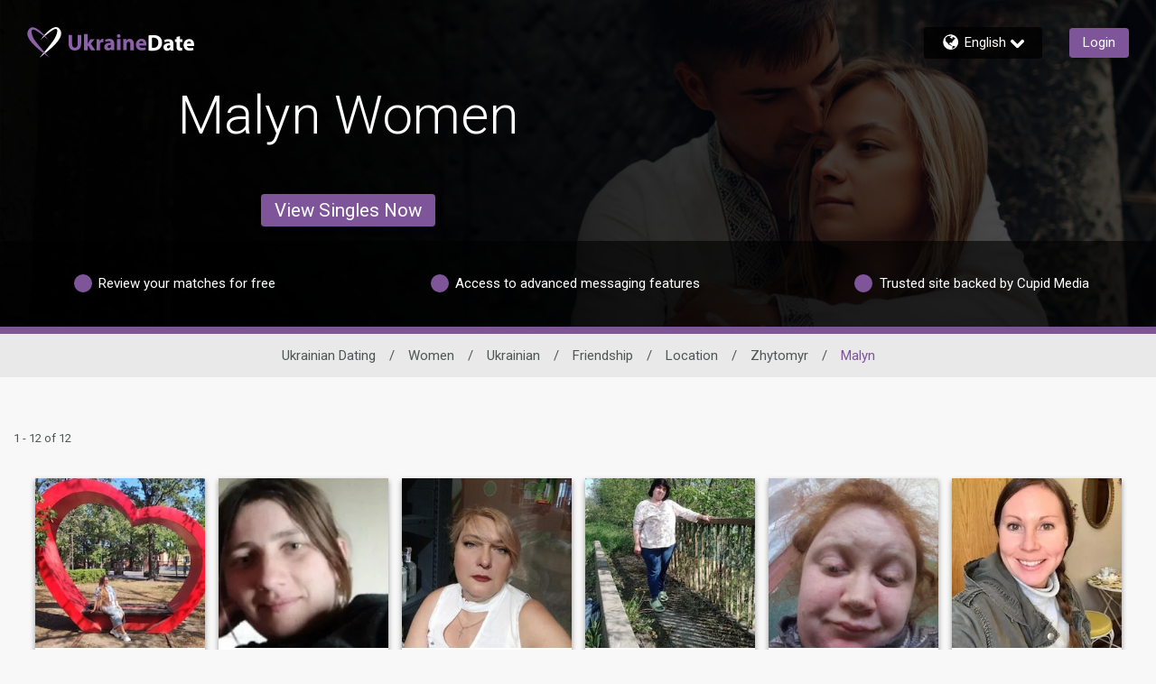

--- FILE ---
content_type: application/javascript
request_url: https://www.ukrainedate.com/vJ08RS25/TX-/A-1/JSxzV95H8L/h1Y7QccGbzLzLh/YB0IWHFkaQE/e3/YwEypDIAsB
body_size: 170355
content:
(function(){if(typeof Array.prototype.entries!=='function'){Object.defineProperty(Array.prototype,'entries',{value:function(){var index=0;const array=this;return {next:function(){if(index<array.length){return {value:[index,array[index++]],done:false};}else{return {done:true};}},[Symbol.iterator]:function(){return this;}};},writable:true,configurable:true});}}());(function(){IR();sYE();Y2E();var nI=function(j3,jQ){return j3<jQ;};var f3=function zQ(mt,Lh){var Y2=zQ;for(mt;mt!=cr;mt){switch(mt){case ZN:{fm=gn-EY+HZ*rK*ct;kd=gn+Fq-EY+cQ*HZ;Om=rK*Fq+EY*cQ-gn;mt=mF;b3=gn*HZ-bt-Ft;mY=Ft*gn+Fq-ct*bt;vL=EY+gn*rK+Ft+Pc;}break;case h8:{JA=Pc-ct+Hc*HZ*EY;mt=pM;Of=bt*Yd*cQ*Pc-Ft;FZ=cQ+Ft+rK*HZ*EY;DY=gn*rK+EY*Hc;vm=Fq*gn+Hc-ct;ht=HZ+Ft*rK+ct*gn;}break;case Yk:{nQ=cQ-EY+rK*gn-Fq;D2=bt*cQ*Fq-Yd+HZ;mt+=YR;hn=gn*rK+ct*HZ;cq=ct*Pc*gn+Yd-rK;}break;case O:{Zd=ct*gn+bt*HZ-Pc;sL=bt+Fq*HZ*Ft*ct;Vq=rK-EY+ct*HZ*Yd;tn=rK*HZ*EY+Yd+Fq;mt=q8;vI=Fq+HZ*rK*EY+gn;Kn=cQ*Ft*bt-ct*rK;}break;case IF:{hx=Ft*gn+Hc+EY*HZ;Ch=Pc-Ft+Hc*rK*bt;Pd=Ft+gn*ct+Fq*rK;cc=Fq+gn+Hc-HZ;k2=bt+HZ*Hc+EY;Cn=HZ*gn*Pc-ct+bt;mt=s8;jZ=Hc-cQ+ct+gn*Yd;l3=cQ+gn*Yd+bt+Ft;}break;case mE:{mt=M6;if(lA(gK,V3)){do{var dK=rx(VK(Af(gK,hA),wc[VK(wc.length,Pc)]),CQ.length);var L2=nt(EL,gK);var vA=nt(CQ,dK);w2+=dd(Gr,[Mf(vd(n3(L2),vA),vd(n3(vA),L2))]);gK--;}while(lA(gK,V3));}}break;case WF:{Hf=EY+gn*Hc-bt*ct;wK=Ft+rK*gn-Yd*ct;cY=gn+HZ+ct+cQ*EY;xL=Pc*HZ*EY*Ft-Yd;mq=Yd+gn*Hc+ct*rK;wm=rK*gn-Hc*Pc*Yd;s3=EY*cQ*Fq+Hc;mt-=hU;GI=gn-ct+cQ*HZ-rK;}break;case lE:{Th=Ft*Yd*bt*Hc+HZ;In=ct*cQ+HZ*Fq*EY;fY=rK+Hc*gn;mt-=MV;mn=gn*Hc-ct*Fq-Ft;cZ=Fq+Hc*gn+Yd*rK;tA=HZ*rK*Ft;}break;case CR:{N2=Pc-Ft+Hc*gn-HZ;I2=Pc-Fq+Yd*gn-EY;ZA=Yd*cQ*Pc*Ft-EY;p8=Ft+rK*ct*EY-Hc;sm=ct*gn-Ft+Hc*bt;Jm=bt-ct*HZ+gn*EY;mt+=vU;tI=Fq+Ft*rK*bt*Yd;}break;case U6:{Sc=EY*Pc*gn-Fq-Hc;Nc=cQ*ct*bt+HZ-Ft;Ed=EY*Hc-Ft*rK+gn;CZ=gn*Ft+HZ*bt+Fq;On=cQ*ct+Yd*Ft*EY;Nf=gn+HZ+rK;xY=Ft+Yd*Hc+rK*cQ;mt-=jV;X2=Hc*cQ+gn*HZ+Ft;}break;case hJ:{Qm=rK*gn+Ft-bt;F3=rK+bt*cQ-ct+Fq;cI=Pc*rK*EY*HZ+Ft;tx=EY+rK+Hc*Fq*cQ;mt-=kP;}break;case A:{R3=Ft+gn*HZ+Yd+rK;mt-=WR;Zt=cQ*rK+gn+EY*Hc;Vf=ct*gn+bt-Pc+Ft;QI=Hc+Ft*EY*rK+cQ;vn=gn*Hc+rK*EY+HZ;Km=ct*Yd+rK*Hc*Ft;}break;case I:{Oq=bt*gn-cQ-EY;mt-=xj;Cc=cQ*bt*HZ-ct-gn;w3=gn*rK-bt*ct;ft=HZ*Pc*gn+bt*Ft;OQ=cQ*Hc-Fq-EY+ct;Hm=gn*rK+bt-ct;}break;case rj:{IQ=gn*HZ-Fq+cQ-rK;NL=Hc*HZ+cQ*rK-Yd;nK=rK+gn*Pc*Hc-cQ;W3=ct*HZ*EY*Pc+Fq;qQ=bt*ct*cQ-Fq-HZ;z2=ct*gn+HZ-Fq+cQ;mt=JP;}break;case kR:{kx=Hc+bt*Ft-Pc-ct;Jc=HZ*Fq+Hc-Ft;Xh=cQ-Fq-ct+Hc*Yd;sA=ct+Ft+Fq+cQ-Yd;l2=rK*Fq+Hc*bt+Pc;Dh=bt-cQ+EY*Hc+Ft;mt=fM;Fc=EY+rK*Fq-ct-Yd;NI=EY-Pc-Ft+Yd*ct;}break;case qR:{Rq=Pc+ct*Ft+Fq;mt-=N6;ph=Ft+ct*Yd-bt-Fq;dx=rK+bt+EY-Ft+Yd;IZ=ct*bt+Fq-Yd;hf=Pc+bt*Hc+EY-rK;}break;case Cr:{Ix=HZ*EY*rK+gn*Fq;nn=rK+EY*Yd*Pc*HZ;QA=Fq-HZ+ct*cQ+gn;XI=rK*Fq*cQ-EY;mt=WE;kA=Ft*gn-bt+cQ+Hc;Xm=ct+cQ-bt+gn*HZ;XA=rK*Fq-Yd+ct*gn;}break;case v8:{qc=Hc*gn+cQ+Ft*Fq;sf=HZ*ct+gn+Yd*Hc;vY=gn*Ft-EY-bt*rK;mt=wj;sn=rK+HZ+EY*ct*Pc;}break;case rP:{lK=Yd*bt*rK+Ft;FI=rK+gn+EY-bt;Ah=EY*Pc+Hc+gn;XZ=gn+cQ+Fq-Hc-EY;En=gn+Yd*Fq+ct+bt;Kq=Pc*rK+gn+ct+Ft;Jd=bt*HZ*rK-Ft-cQ;Qh=rK+gn*ct+Fq*Ft;mt-=Fj;}break;case wj:{Ld=Ft*gn-HZ-Fq*Pc;Jf=Yd+gn*rK+EY*Ft;RY=gn*HZ-Pc-EY;Uq=Yd-rK+cQ+ct*gn;zL=gn*ct+HZ*EY-bt;mt+=XE;}break;case z6:{Wc=rK-Fq+HZ*Ft*EY;K2=EY*Pc*rK+Yd+Hc;lY=bt+ct*gn+Hc-cQ;mt+=GJ;Sq=Yd-EY+Ft*bt*cQ;Gc=cQ*rK+Yd*gn-EY;}break;case Hr:{tq=cQ*rK-ct*Yd-EY;Xc=ct*Ft*Fq*Hc+EY;BQ=Hc+bt*gn+EY-cQ;mt=WF;OZ=Pc+Hc*rK+Ft*gn;Pn=gn*Ft+bt+Yd+HZ;fI=gn*Hc-HZ+rK-Pc;VL=cQ*HZ+Pc+EY*Fq;}break;case Wj:{while(lA(kn,V3)){var Ex=rx(VK(Af(kn,Pm),wc[VK(wc.length,Pc)]),Ef.length);var rm=nt(pm,kn);var RL=nt(Ef,Ex);qL+=dd(Gr,[vd(Mf(n3(rm),n3(RL)),Mf(rm,RL))]);kn--;}mt+=lF;}break;case QV:{bc=gn+rK*Hc*Yd*bt;Dq=Yd*EY*rK-bt-Ft;MA=rK*bt*cQ-HZ;fZ=cQ-Yd+Ft*gn-bt;lZ=gn*Hc+Yd-cQ+rK;mt-=WE;}break;case vM:{B2=cQ+ct*Hc*HZ;zm=rK*Hc*HZ+bt-Pc;MQ=ct*gn-rK-Ft*EY;Mc=HZ*cQ-Ft*Hc+gn;mt=rj;}break;case Z:{mt+=V;dn=Yd*Fq*Hc*EY-rK;OL=gn*Hc-Yd+cQ+Fq;Gt=rK+Hc*Fq*HZ*ct;Fd=gn*rK-ct+Fq+Yd;Wn=cQ+Fq*gn+Yd-ct;}break;case OE:{bf=Ft*Pc*gn-EY+Hc;Xd=gn*rK-bt+HZ*EY;mt+=KE;Ih=HZ+EY*cQ+Yd*Fq;HL=Ft+HZ*ct*EY-cQ;Px=HZ*cQ-Yd*EY;}break;case qF:{KZ=ct*EY-HZ+Yd+gn;MI=cQ*Yd*Ft-ct;mt+=bE;BY=ct*HZ*Ft*Fq-rK;JQ=ct*rK*Ft-Fq+Hc;}break;case sU:{Dc=ct*HZ+Ft*bt;Dn=Fq+gn*Ft+HZ-rK;ZK=Ft*Pc*EY+gn*rK;mt=N;AK=cQ+Yd*EY*ct*bt;Gf=cQ*Ft+Fq*Hc;Gn=cQ*Pc+EY+Hc+gn;Xq=Ft+EY*rK*Fq-ct;nq=EY*HZ+rK+gn+Fq;}break;case n1:{Tt=gn+Fq*ct*cQ+HZ;Sf=rK*Fq*Yd*bt-cQ;NQ=HZ*Ft*rK-Hc-Yd;Tq=ct*cQ+gn*bt+Hc;mt=kF;Mn=Hc*EY*ct+Pc-cQ;}break;case KN:{W2=Hc-HZ+bt+cQ*EY;dh=Fq+ct+gn*Yd+cQ;BL=cQ+gn*ct+Hc+HZ;zf=Ft*EY*rK+Pc;Ht=Fq+bt*Hc+gn*rK;Wd=cQ*EY+gn+HZ+Pc;L3=EY*Pc-cQ+gn*rK;mt=OU;}break;case s8:{Tm=cQ*Pc*Yd+ct*gn;E2=ct*HZ*EY*Fq+bt;nc=cQ*rK+Hc*Fq*ct;bq=Ft*gn-rK+Yd-cQ;Mx=Yd*rK*Ft*bt-HZ;mt-=X;}break;case PJ:{OI=cQ+EY-Hc+Ft*gn;Sd=rK*Pc*Yd*HZ*bt;Hd=gn+Yd-Fq+bt*rK;wh=HZ*cQ+gn+rK*EY;gA=Fq+Ft+gn*Yd+Pc;pY=cQ*Ft*Pc*Yd-HZ;TQ=Fq+cQ+rK*Hc+HZ;mt=KF;}break;case B:{Mm=rK*Pc-Hc+HZ*gn;mt=I;Jt=ct-cQ+Pc+gn*EY;JL=cQ*Fq*Hc+ct+EY;bh=HZ*Pc+EY*Yd*rK;}break;case XN:{Rx=cQ*rK-Pc+ct-Yd;mt+=Vj;VA=rK*Fq*Hc+bt*HZ;Nx=Pc+Yd+EY*Hc*Fq;md=ct+Hc*cQ-HZ*bt;C8=Yd*gn+Hc+rK-Ft;m0=Yd-Pc+rK*Ft+gn;G0=EY+Yd*cQ+Hc;}break;case XV:{Fw=Ft*Fq*HZ*EY;mt=ZN;F7=Hc+gn*Yd-Fq+Ft;BX=Pc*Fq+gn*bt-rK;ED=ct*gn+Yd-cQ+Fq;QD=HZ*gn-Hc+ct+bt;}break;case l8:{return dd(AR,[qL]);}break;case OF:{Ms=cQ*bt*Hc+Yd+rK;Sg=Hc*Ft-Pc+gn*ct;c5=Yd+cQ*Fq*EY;Dz=gn*HZ+cQ+Hc-Yd;V4=rK*ct*HZ-EY*Pc;H4=gn*Hc+cQ*rK;b4=HZ+gn+Ft*rK+cQ;mt+=Gk;As=Hc*gn+rK-Pc;}break;case vR:{var pm=B7[YW];mt=Wj;var kn=VK(pm.length,Pc);}break;case fJ:{mt=wM;Jv=rK-Pc+gn*Ft;Rv=Hc+cQ+Fq+gn*rK;LH=gn*ct+rK-Hc+cQ;vb=Ft*EY+Pc+Hc*gn;cD=jD+Rv-LH+vb;n0=rK*gn-Yd-Hc-Ft;}break;case c8:{GD=gn*Pc*rK-EY*Fq;ZC=EY*bt*Fq+Yd*cQ;nw=Ft*ct*Hc-rK+Yd;s7=Hc*HZ+Ft+gn*ct;mt+=BJ;}break;case NE:{Lw=gn*Yd-bt+rK*Ft;vz=cQ-Yd+rK+EY*HZ;TD=Yd+Hc+ct*EY;U5=HZ+ct+gn*Ft+Hc;XC=gn*ct-EY-Pc;mt-=OJ;}break;case UV:{Ss=ct*Hc*Pc-Fq;q4=Hc*bt+Fq+EY+Ft;z4=Yd+ct*Hc-rK*Fq;KB=cQ+rK+ct-Fq;w5=Pc+ct*rK-Yd-Hc;qs=HZ*Fq+EY*Yd;Ls=HZ*bt+Hc-Ft+cQ;w4=Fq*cQ-Yd-Pc+HZ;mt=CG;}break;case wk:{n4=ct*gn-cQ-HZ*EY;lC=Ft+bt+gn*HZ+Fq;ss=Yd*rK*EY+Pc-gn;fB=rK*Yd*bt*HZ+Hc;T4=ct*gn-Pc-Hc*Ft;mt=NR;Hz=Yd*ct*Pc*Ft+gn;l7=ct*gn-rK-Fq-bt;IX=rK-Yd-Ft+ct*cQ;}break;case QF:{ks=rK*Ft*HZ*Pc*Fq;gX=ct+EY*bt*Ft*HZ;HX=gn*Hc+Ft+EY*HZ;k4=rK+Fq+Ft*gn+ct;lb=gn+Ft*cQ+bt*Yd;B9=cQ*Hc+Yd-Ft*rK;mt+=Uj;}break;case TU:{XX=Yd*EY*bt*Fq-HZ;LW=Yd+ct*rK*Ft;nW=Ft*cQ-bt+rK-Pc;DD=Hc*ct+gn+Ft*cQ;xw=rK+EY*gn-cQ+Pc;mt-=IE;c0=Yd+gn*Fq-bt;}break;case UU:{mt+=dj;YH=gn*Ft-rK*bt-cQ;NB=cQ+EY*ct*rK+Yd;mB=cQ+Yd*gn+rK+bt;E9=Ft*EY*rK+gn+HZ;}break;case NR:{hD=cQ+HZ*rK*ct+EY;MC=rK*gn+Yd+bt+Ft;mt=w1;jv=ct*HZ+bt*Yd*rK;Ps=EY+cQ+HZ+gn+ct;Bg=gn*Pc*rK+HZ*bt;}break;case BR:{v9=ct*Yd*Fq*EY+Hc;Lb=Ft*gn+rK+Pc;Vv=Pc-Yd+HZ*rK+gn;EH=gn+rK*EY*Hc+bt;mt=dM;k7=Ft*cQ-bt-EY;dH=Ft*Hc+EY+gn+ct;jH=EY+rK+cQ+bt+gn;}break;case dO:{zw=gn*ct+HZ*EY*Fq;Kz=Ft*Fq*rK*Hc-gn;PH=ct*gn+cQ-bt*Ft;xb=cQ*EY+gn+rK-Yd;mt=Ej;EX=gn*HZ-Pc+cQ-Yd;dg=Hc*Fq*Pc*rK*HZ;hC=gn*rK+Hc-Yd*ct;}break;case MV:{VX=rK*ct*Fq*Ft+Yd;kX=Fq*gn*bt-ct-Yd;BW=Ft-Fq+cQ*Yd*Hc;Z4=Hc*gn+cQ-Ft;Db=Fq*Ft-rK+gn*Yd;mt=tP;Y0=gn+EY*bt-rK+Hc;}break;case tO:{mt-=s6;nz=Ft-Fq-bt+gn*Hc;Zg=cQ+HZ*gn-Fq-EY;E4=Hc*Pc+ct*gn+Ft;WC=gn+rK+HZ*ct*Fq;Cw=rK+Ft*gn-ct;j5=Hc-Yd-Pc+ct*gn;}break;case q8:{rs=rK+gn*Hc+Ft*cQ;mt+=GO;Zs=cQ*ct*bt*Pc-Yd;O4=HZ*gn-Hc-Yd+Fq;wH=Yd*rK-cQ+HZ*gn;b5=Hc*cQ*Yd;}break;case fV:{mt=Qj;l5=cQ+Ft+rK*gn;vW=HZ+cQ*Pc*Hc*Fq;E7=bt*Pc*gn+ct*Ft;Jb=ct+cQ+HZ*gn+bt;cz=bt*gn+EY-ct-cQ;f4=gn*ct-Pc-Ft-rK;}break;case xN:{J5=ct+Yd*gn-HZ*Fq;v4=rK+Hc+ct*gn-EY;xS=Ft*Pc*rK*Hc*bt;QS=Pc+HZ*gn+Yd*Hc;l9=HZ*rK+ct+gn+bt;mt=MV;}break;case FF:{AS=EY*gn-Fq-Hc*cQ;wb=rK*gn+EY-Hc+Yd;mt=JR;cs=gn*Yd*Fq-Pc-cQ;Qg=EY*Ft*Pc+Yd+gn;wB=rK+Yd*cQ-Hc*EY;RS=gn*EY-cQ-Fq-rK;}break;case BF:{IB=Fq*bt+Hc*HZ*Ft;K9=HZ*gn-ct+Fq*Pc;IC=K9-Vb+hW-hf+EY+DX;OB=EY*gn+HZ-Fq*Ft;mt+=kP;}break;case pM:{px=cQ*rK+Hc-bt;lW=HZ+ct*gn-Hc-rK;mt=AU;vD=Fq+cQ*ct-EY-Yd;Bx=Pc+gn*HZ-Hc*Ft;HH=ct*rK+bt+cQ*HZ;r9=gn*EY-Yd*Pc*rK;Og=bt+HZ+Fq+gn*Ft;}break;case UJ:{mt-=AV;Fg=EY+Hc+Ft*cQ*Yd;Az=gn*Hc+Ft+ct+cQ;Yv=Yd*EY*rK-Ft;Tz=Hc+rK*gn+HZ;}break;case J6:{return dd(Vk,[Xs]);}break;case XM:{k0=cQ*EY+HZ*gn+rK;Wv=EY*cQ*Fq-Hc*Pc;mt-=Yk;XH=gn*bt-Yd-Ft+cQ;CC=Yd*ct+cQ*HZ*bt;Sx=gn*EY+bt-Ft-rK;}break;case bM:{mt=J6;for(var ZS=VK(SB.length,Pc);lA(ZS,V3);ZS--){var fS=rx(VK(Af(ZS,K4),wc[VK(wc.length,Pc)]),sb.length);var rw=nt(SB,ZS);var WX=nt(sb,fS);Xs+=dd(Gr,[vd(Mf(n3(rw),n3(WX)),Mf(rw,WX))]);}}break;case IJ:{vB=Hc*bt*cQ+Ft-Fq;N5=rK-Fq*bt+gn*Yd;Pz=rK+HZ*Yd*cQ+bt;mt-=mk;j0=EY*gn-bt-rK-Yd;}break;case f1:{JB=Pc+HZ*Ft*ct+cQ;l0=HZ+rK*Yd*Hc*bt;zB=ct+EY*rK-Ft+HZ;sX=EY*cQ*Pc+HZ-bt;hb=bt*cQ+gn*Pc*Ft;mt=hJ;}break;case JJ:{kB=HZ*Hc+gn*ct;tC=bt*ct*cQ-Ft*Yd;jg=rK*cQ-Fq-HZ*ct;bS=Ft+ct*gn;BB=Yd*bt*Hc-Ft+ct;mt+=GO;sz=HZ*gn-Fq-EY-Pc;vH=EY*Ft*rK;J7=Hc+bt+rK*ct*EY;}break;case RE:{pB=Hc+Fq*EY+cQ*Pc;mt=UV;gs=rK+EY*Yd+gn-Hc;zg=bt+Yd+Fq+Ft*ct;Cg=ct*bt*Pc+rK-Ft;Yw=ct+rK-Ft+EY*Hc;}break;case zF:{Mv=gn*HZ+Yd+ct+cQ;mt-=Kk;ZH=ct+Ft+cQ*Yd*Hc;ls=Fq+ct+EY*rK*bt;wD=Hc*gn+Ft*cQ+HZ;}break;case XR:{X4=ct*cQ+HZ-Ft;xH=Ft*gn+Fq-Yd;z7=rK*cQ-Hc-Yd*HZ;SH=bt*cQ*ct-rK;fv=bt*cQ*Hc-HZ+Fq;NC=HZ*Yd+gn*ct;xv=Hc*gn-Fq-HZ*Yd;mt=Lj;}break;case gk:{lg=cQ*ct*Fq-bt-Pc;XB=Yd*gn-Hc*Ft-Fq;SX=cQ+gn*Fq*Yd+Ft;mt=n1;QC=gn*EY-Hc-bt*ct;FD=ct+Hc*Yd*bt*EY;jW=Ft*HZ+gn*ct-Yd;}break;case AN:{mt=v8;ps=HZ+cQ*ct-bt+gn;EW=Fq+gn*Hc-bt+Yd;dD=cQ*Fq+gn*ct-Hc;gH=cQ*Hc*bt-rK;zS=HZ*Fq*ct*bt-Ft;}break;case N:{Js=HZ*Ft+Yd*ct*Hc;XW=Fq-Pc+Yd*gn-Hc;cv=EY*gn-Fq*bt-cQ;mt+=Mj;Hb=rK-Ft+EY*cQ+bt;UH=rK*Ft*HZ*bt+Pc;GH=gn*bt-ct+rK-HZ;gC=Pc+ct+Ft*cQ*Yd;}break;case hF:{n7=Hc*gn-Yd+bt*HZ;mt=SE;UC=Hc*Pc*Fq*cQ-rK;NW=gn*Hc-bt+Ft+cQ;U4=gn*Pc*Hc+Fq-Ft;}break;case QR:{gw=Yd+Ft*ct*rK+HZ;G7=Hc*gn+Yd-EY;Nv=Fq*gn-rK*Yd-bt;mt-=tk;bg=Hc*cQ-Ft-bt-Pc;pw=HZ*Pc*Hc*EY;BH=gn*Fq+rK-ct+bt;R5=rK*gn-HZ*Pc;V5=Ft*Hc+gn+cQ*EY;}break;case HV:{return gx(dj,[WW]);}break;case TP:{kg=ct*rK*EY+Pc+Fq;OW=gn*rK-Fq+Ft;c4=Yd*Fq*Ft+HZ+gn;S5=Ft*HZ*Pc*Hc+Yd;mt=FF;HW=ct+Hc*cQ+EY-Yd;Mw=HZ*Fq-Pc+gn+rK;pC=EY+rK*Fq*Ft*HZ;t5=cQ+gn*Hc+bt;}break;case P6:{gW=Hc+rK+Ft*bt;mt-=vr;Mg=EY+rK*Ft+Yd-Fq;rb=rK+EY+Hc*Yd+bt;OS=cQ+rK+Fq*ct*Yd;ng=gn+rK*bt-ct+Hc;}break;case nE:{C4=Hc*cQ*Fq+HZ*rK;Ig=EY*rK*Hc;qW=EY*cQ+Yd*bt+rK;mt=LJ;Z9=Fq*Hc*cQ-Yd+Pc;z5=HZ*gn-bt-cQ-rK;}break;case p1:{w7=ct+Ft*EY*Hc+bt;Dx=Ft*rK*EY-bt;PB=cQ*Hc*bt*Pc-ct;qb=HZ-Yd+gn*bt;Hv=Yd+cQ*Hc+Fq+rK;W4=bt*Yd*cQ+HZ;mt=Pr;}break;case cN:{P0=Ft+rK+cQ*EY-Pc;mW=EY*Hc*Yd+gn-rK;Tg=cQ*EY+Fq+HZ+bt;LB=gn*Yd+EY*Hc+bt;Fs=HZ+Pc+Ft*Yd*EY;hs=bt-cQ+gn*EY+Fq;mt-=YR;}break;case qG:{if(lA(nb,V3)){do{vS+=ws[nb];nb--;}while(lA(nb,V3));}return vS;}break;case w1:{I5=Ft+gn*HZ+ct;mt=OE;Xb=gn*Hc-cQ*ct-bt;Jg=ct*HZ*rK+Fq;wg=TB*Jc-CZ-Sd+Xb+Jg;zH=gn*rK*Pc-cQ-bt;wW=Pc*cQ*Yd*Ft-gn;BD=Pc*EY*cQ+Ft*gn;}break;case UR:{mt-=WP;p9=cQ*rK+EY+bt-Yd;bv=HZ+cQ*bt*Yd*Fq;LX=gn*rK-Fq-EY*bt;dX=EY-bt+HZ*Ft*Hc;tH=bt+Fq+EY*cQ-gn;}break;case fr:{P4=cQ+gn*Yd+bt;kb=ct+rK*bt*EY;q0=ct+bt*gn+HZ+Yd;SD=rK*Hc*Ft;jb=gn+cQ*EY-Ft+Yd;mt-=Zj;}break;case LG:{MW=gn*ct+EY*Fq;CS=gn*ct+rK-cQ+bt;mt+=bE;RX=ct*HZ*Ft-Yd*bt;DS=rK+gn+Yd-bt+Pc;bX=bt*Yd*EY*HZ;}break;case lN:{KD=cQ*ct-Ft-EY+Fq;mt=QV;Mz=cQ+Pc+Hc*gn-rK;L9=ct+bt*gn+Hc+cQ;Ws=rK*gn-Ft-ct-cQ;Yb=gn*Fq*Ft*Pc-cQ;d9=Ft-bt-EY+gn*ct;nC=rK*gn+cQ+Ft*Hc;FC=rK+cQ*ct+gn+bt;}break;case kV:{jX=Pc*cQ*Hc-Ft+HZ;Z7=ct-Yd+gn*bt*Pc;cB=Hc*cQ+Yd*gn+ct;rv=rK+ct*gn+Yd-Ft;Wb=cQ+Ft+gn*rK-ct;mt=kM;K5=EY+bt*cQ-Hc-ct;}break;case Q6:{C5=Ft*ct*EY-Pc-gn;PX=rK*gn-Ft-Fq*Yd;FX=Fq*EY+cQ+gn*rK;mt=CR;rW=gn*Ft+Hc*ct*bt;}break;case LM:{p4=Hc*gn-bt+Ft*EY;mt=B;m7=gn+cQ*EY-Fq*HZ;Vz=rK*gn+Ft-HZ*Yd;TW=gn*HZ+rK+Ft*cQ;IH=Hc-Yd*Ft+gn*ct;b7=HZ*gn+Yd*rK*Ft;N0=EY+gn*Ft-Yd*rK;fz=cQ*Hc-Pc+EY-bt;}break;case fM:{bH=bt*HZ+rK-Pc-Hc;Gw=Yd+bt+Pc+rK;x9=Fq+HZ-bt+rK+EY;rH=bt-ct-Pc+Yd*HZ;sW=HZ*Yd-rK+Ft;js=Ft*rK-Pc-Fq*Hc;L5=Pc+HZ*Hc-Yd*Fq;f0=Pc+EY*Ft+bt-Hc;mt+=J8;}break;case BJ:{zv=ct*Pc*cQ+EY+gn;Sz=Pc*Hc+gn-bt+Ft;W9=gn+EY*Yd*HZ+Ft;cg=bt+EY*Ft*rK+ct;D9=HZ*gn-bt-Yd*rK;mt=LG;vX=gn+bt*rK*cQ-EY;}break;case FO:{ZW=Ft+cQ*Hc*Pc;HC=EY*Ft+cQ*Yd*Fq;cS=HZ*ct*rK*Pc;AD=Fq*HZ*gn-EY*cQ;KS=ct+cQ+gn*HZ-Pc;SC=rK+Pc+bt*gn;mt=FE;}break;case MM:{Bw=HZ*gn+Yd*ct*Ft;qg=Pc+gn*bt-Ft-Fq;pD=gn*Yd+bt+Hc*Fq;DB=ct*bt+gn*HZ+Hc;cH=HZ*gn+Pc+Hc;k5=Yd*Ft*cQ-bt*Pc;mt+=PG;Nz=Hc+ct+gn*Pc*rK;}break;case p6:{KC=ct+Yd*Pc*HZ*rK;Lz=rK+Fq*bt*gn+Hc;Fv=Pc-HZ+ct+Ft*cQ;xC=cQ*Ft+EY*Fq+rK;mt-=Mj;FB=bt*HZ+ct+Fq*gn;}break;case DN:{sD=Ft-cQ+rK*Hc*ct;LD=rK+Pc+ct*gn-Hc;TH=Fq*cQ+Hc+gn*Ft;Ez=Fq-Ft-Hc+Yd*gn;Ev=EY*Hc*rK-Fq*gn;mt+=wV;}break;case qP:{t7=Yd+gn*bt-HZ*rK;bW=Ft*Hc+Yd*bt*rK;mt=kV;OD=Ft*Hc+HZ*gn;Zz=EY*Fq-ct+gn;}break;case dM:{mH=gn*EY-Fq*rK;IS=bt+HZ+ct*cQ-Pc;mt=wk;MS=rK*gn-Yd+EY+bt;x4=gn*Yd+Fq+HZ+ct;nD=EY*cQ*Pc+HZ-Yd;RW=cQ*Hc*Fq+gn*Ft;}break;case nr:{YB=Fq+bt+ct*Ft*EY;c7=cQ*Hc-HZ;Zw=Fq*gn+Ft+cQ;mt=RF;G4=gn-Hc-ct+cQ*EY;dv=HZ+Hc*cQ*Fq+Yd;}break;case qO:{mt-=sV;Is=Fq+ct+bt*cQ*Ft;mv=Pc*Yd*Fq*rK*ct;F0=HZ*gn+rK*Hc+EY;Sb=HZ+gn*Hc+cQ;}break;case d6:{xz=ct*gn-Hc-cQ-HZ;mt=A;mS=ct*Hc*EY-bt;H5=cQ+EY+gn*Ft+HZ;TC=HZ*bt+gn*Yd+Hc;hz=Ft+Yd*ct*rK+gn;}break;case dJ:{gB=Ft*cQ*bt-Fq-rK;h9=Yd*ct*EY+bt+Ft;qv=HZ*cQ+gn-EY-Pc;J4=Hc*HZ+bt*rK*cQ;mt=jR;jS=EY*Fq*Ft*ct+rK;rz=ct*HZ*Fq*Ft-bt;}break;case Pr:{W7=ct*EY+bt+Ft*gn;KW=gn*Hc-HZ-EY-Fq;wv=cQ*Hc+EY-Pc;d7=HZ-Yd+Hc*ct*rK;mt=dJ;O9=gn-Pc+EY*Hc-rK;A4=Fq*Yd*ct*HZ-Pc;bb=Pc*gn*Ft-Hc+rK;}break;case Qj:{mg=rK*EY*Yd-bt*Hc;vC=ct+Fq*Yd*cQ-Pc;d4=EY+Yd*cQ*Fq-gn;xg=Hc+Fq+rK*cQ-ct;N9=cQ-Pc+rK*gn+Fq;L7=gn*Fq+Ft*Yd*Pc;mt+=pE;GB=HZ*Hc*ct-Pc-rK;}break;case Ek:{if(lA(k9,V3)){do{var MX=rx(VK(Af(k9,Jz),wc[VK(wc.length,Pc)]),Kb.length);var tw=nt(bC,k9);var RC=nt(Kb,MX);WW+=dd(Gr,[Mf(vd(n3(tw),RC),vd(n3(RC),tw))]);k9--;}while(lA(k9,V3));}mt+=x8;}break;case gN:{dS=bt-rK+Ft*gn+HZ;Kg=rK+gn*Ft+Hc+Fq;mt=c8;L4=Hc+HZ*bt*cQ+gn;Kv=Yd+rK+gn*bt;}break;case cG:{RB=Yd*Hc*cQ+ct+bt;l4=HZ*gn-Yd*EY+Ft;mt-=Wk;U7=rK+Yd*cQ*Pc+gn;q5=ct-Hc+EY+rK*gn;f7=gn*Hc+ct*Ft-bt;kD=HZ-Yd*bt+gn*ct;}break;case RF:{I4=ct*cQ*bt-Yd-gn;mt=zF;qD=ct*HZ*Hc*Fq+bt;gg=HZ+bt*gn+EY;OH=EY*cQ+Ft*rK;}break;case YU:{bs=EY*ct+Yd*bt-HZ;R4=Fq*HZ-cQ+ct*EY;mt-=S;tb=EY+Fq*ct*bt;hX=cQ+Yd*EY-rK;Gz=ct*Fq+bt*Ft-Yd;}break;case FR:{S7=Fq*HZ*cQ+ct-Ft;nv=Yd+gn*Ft-cQ-Fq;JX=HZ*cQ*bt-Fq*EY;mt=sR;DW=Hc*bt*cQ-rK+ct;}break;case F6:{FS=gn*ct-HZ+Hc*bt;mt=fV;jB=ct+gn*Pc*rK+cQ;kH=cQ*rK-bt+Yd-EY;F4=Fq*gn+Ft+HZ+Hc;t9=rK+cQ+gn*Fq;j7=bt+Ft*gn-cQ;}break;case sJ:{mt=AG;BS=Yd+Ft*bt*ct*Hc;f9=gn*Pc-EY+cQ*ct;N7=gn+Pc+Fq*rK*cQ;WB=Pc*Fq*Hc*cQ+gn;bD=Fq*ct-cQ+gn*rK;}break;case AG:{V9=gn*rK+bt-ct*HZ;tS=gn*Yd*Fq-ct+cQ;rg=gn*bt+Yd+rK*Fq;Rw=HZ*ct+Yd+Hc+cQ;Iw=Hc+EY*rK*ct*Pc;mt=O8;E0=HZ+gn*Ft+cQ-ct;YD=EY+Ft*cQ-Fq;}break;case Ur:{dz=gn*HZ-ct*cQ-rK;AC=gn*Yd-Hc-EY-Fq;mt-=DJ;GC=Yd*cQ+Ft*gn+rK;I0=EY+cQ*Fq*Hc-HZ;hB=Ft*ct*Yd*HZ-Fq;kw=Fq*gn-Pc+EY*cQ;QB=bt+gn*Yd+cQ-rK;}break;case zV:{mt=DN;V0=EY-Ft+Yd*cQ+Fq;CX=Hc*HZ+rK+gn+ct;m9=Ft+rK*EY*Yd-HZ;Z0=gn*rK+bt+ct+cQ;ds=rK*gn-HZ*ct*Pc;}break;case qV:{wz=EY+bt+gn*Hc-rK;g5=Fq*HZ*cQ-EY*Pc;bw=Ft*rK+ct*gn;bz=bt+Fq+Hc*gn+EY;Y4=rK*ct*Ft-Fq;D7=Pc+Yd+cQ*rK-EY;BC=cQ+rK*EY*bt+HZ;mt+=MJ;Hw=Ft*gn+Hc+rK-Pc;}break;case kM:{Q0=bt*rK*Yd-HZ*Fq;B4=rK+Ft+ct*EY+cQ;mt-=CP;xX=Yd*gn-rK+cQ;P9=EY*gn+Hc-cQ-rK;q7=bt+EY-Pc+gn*HZ;XD=Pc-EY+gn*Ft;}break;case gj:{p7=EY-Hc+cQ+Yd*ct;V7=Ft*bt-Yd+cQ*Fq;PD=EY+Yd*bt*Ft;OC=Pc*HZ*Ft+Hc+rK;Dv=Hc+EY-Yd+rK+bt;mt=YU;VH=Ft*HZ*Fq+ct-Hc;}break;case FE:{tX=ct*gn-Fq-Ft*Yd;zW=Yd*gn+rK+bt-cQ;U0=rK*Yd*HZ*Fq+Hc;mt+=Mk;gv=cQ*Fq*ct+EY+Ft;Es=bt*EY*HZ*Pc-ct;r4=gn*rK-cQ+HZ+Ft;}break;case wM:{xW=gn*Yd-rK+bt*Hc;mt+=j8;B5=cQ*HZ+Ft*gn;mC=cQ-rK+gn*HZ+bt;qH=Hc*gn+ct-EY*bt;pb=Hc+bt*ct*EY-gn;ms=B5+R4+mC-qH+pb;mD=rK+gn+Yd+ct;P7=EY*bt*ct+Ft*rK;}break;case SG:{mt-=YJ;for(var sC=VK(I9.length,Pc);lA(sC,V3);sC--){var Fz=rx(VK(Af(sC,AB),wc[VK(wc.length,Pc)]),F5.length);var Sw=nt(I9,sC);var MH=nt(F5,Fz);Dg+=dd(Gr,[vd(n3(vd(Sw,MH)),Mf(Sw,MH))]);}}break;case zG:{return dd(RV,[Dg]);}break;case VM:{DH=Pc-bt+rK*EY*Ft;pg=bt*rK*EY+gn-ct;mt+=LM;W5=Ft+EY+Fq+gn-Hc;D5=gn*Hc+Pc+HZ*rK;}break;case T6:{Zv=gn*Fq+Hc*EY+cQ;Ts=bt-cQ+ct*gn-Pc;mt=Lk;rB=rK*EY*ct+Ft+Pc;t4=rK+EY*cQ+ct-Pc;Cz=Fq+cQ-HZ+gn*ct;WH=ct+bt*HZ+rK*gn;tv=EY+bt-rK+Ft*gn;}break;case cJ:{sg=rK*Pc*gn-bt+Yd;EC=Hc*gn+Yd+cQ*Fq;mt=cG;hH=gn*ct-Pc+cQ;x7=gn*ct-Hc*EY-Pc;}break;case AU:{Xv=Hc*Ft*Yd*HZ+Pc;FW=EY+Hc+cQ*rK+Ft;EB=cQ-bt+gn*Hc+Yd;gz=Pc+Fq*HZ+Hc*cQ;G9=Yd*EY+gn*rK*Pc;Ns=HZ*rK*bt+Hc;mt+=tr;AH=gn+bt*cQ*Hc+Yd;lD=gn*bt*Fq-cQ+Pc;}break;case NO:{Iz=Yd*gn-HZ+Fq-Pc;mt+=OF;US=Fq*Pc-Hc+EY*gn;HS=EY*gn-cQ*Ft+Yd;WD=Fq+EY*gn-ct-rK;LS=EY-Hc*Ft+gn*ct;}break;case tU:{mt=cr;return Hs;}break;case DF:{gD=Pc*cQ*ct*Fq+EY;Mb=ct+Ft*Yd*Pc*EY;mt=tO;zb=bt*cQ*Pc*Ft-ct;qS=gn+rK+EY*bt-Pc;VD=HZ-bt*cQ+Ft*gn;Yg=gn*Hc+rK-Yd-cQ;}break;case fj:{mt=Dk;Pw=cQ*HZ*bt-rK;PC=Hc*rK+ct*EY*Fq;H9=Pc+bt+gn*EY-cQ;PW=bt+HZ*gn-Ft*ct;qB=cQ*Ft+ct+rK;s9=ct+Ft*cQ+HZ*EY;}break;case TV:{UB=gn+Yd*rK*Hc-bt;mt=TP;Aw=Pc-Ft+gn*rK-HZ;tD=gn*Fq+Hc*cQ-EY;Av=Hc*cQ+Yd*EY+Ft;mz=Hc-rK-Fq+HZ*gn;g7=EY*TB-tD-Av+mz;}break;case sR:{rS=Fq+Yd-HZ+gn*ct;wS=Hc*gn-rK-Ft*Yd;mt=qO;lH=Fq*bt*cQ*Ft+rK;hS=Fq*cQ*Hc-Yd;sB=gn*HZ-Fq*Ft*Pc;Qb=EY+gn*Hc+ct*Yd;Us=gn*ct-EY+cQ-Pc;rX=rK-EY+gn*ct*Pc;}break;case mP:{I7=bt*gn+Fq+rK+HZ;O5=gn+bt*Ft+Fq*cQ;r5=rK*cQ+Pc-Hc;d0=cQ*Pc*Fq*Hc-Ft;mt-=AV;Qz=Yd*Pc+EY+gn*Ft;w9=Hc+gn*HZ+ct-EY;}break;case JR:{g4=Yd-ct+cQ*HZ*Ft;mt=fO;Ow=EY*gn;xD=rK*EY*Fq+ct;U9=gn*Fq*bt+cQ;zs=gn*EY-Pc-bt*cQ;g9=ct*Yd*rK-Ft*HZ;}break;case qU:{vg=Hc+rK*HZ+Yd*Fq;Y9=EY*rK-ct+Fq;SS=Pc+Ft+HZ*bt*Yd;hw=Hc*rK-Yd-HZ*bt;mt+=HG;m4=Yd*Fq+Ft+ct*bt;ID=Yd*ct+Hc*Pc;Bz=Yd-Fq+bt*ct;Vg=EY*bt+Fq-Yd+Pc;}break;case Wk:{fb=HZ*ct+cQ;c9=bt-rK+gn*Fq-Hc;C9=gn*Pc-ct+Hc*EY;mt-=tr;Y5=Ft+Fq*ct*HZ-Yd;db=cQ+gn-bt+HZ;f5=Fq-EY+rK+Ft*cQ;}break;case qj:{var Rs=VK(n5.length,Pc);while(lA(Rs,V3)){var pz=rx(VK(Af(Rs,Eg),wc[VK(wc.length,Pc)]),Lv.length);var kC=nt(n5,Rs);var YX=nt(Lv,pz);NH+=dd(Gr,[vd(Mf(n3(kC),n3(YX)),Mf(kC,YX))]);Rs--;}mt=dN;}break;case xU:{Lg=HZ*gn+Hc*bt+Yd;Uw=gn*bt+HZ-Yd+rK;mt=S;zD=ct*Hc*Ft+bt*gn;qC=HZ*gn-Fq;JW=Pc*HZ-cQ+gn*EY;}break;case vF:{z9=HZ-rK+EY+Yd*Fq;mt-=NM;cQ=Ft*Pc*ct-Hc;Ov=Fq*ct*Ft-cQ+rK;X9=rK*gn+Yd*Pc*Hc;}break;case fO:{A7=cQ+gn*EY-rK*HZ;Oz=Pc*Hc*bt*cQ;rC=gn*EY-HZ*Pc-Hc;Pv=Fq*Yd+bt+gn*Hc;fC=Ft*cQ*Pc-ct*bt;M7=rK*gn+Hc-EY*Pc;mt-=qk;}break;case S:{mt-=bV;RD=gn*rK+ct-EY*Ft;M4=Pc+bt*gn+Yd;R7=n4+xW+Zs+qg-Is-wg;x5=bt*cQ*EY+Yd-HZ;Ib=gn+ct+cQ*EY*Fq;Tv=HZ*gn-Ft+Hc*Yd;ES=cQ*EY+bt+gn*Ft;Zb=ct-EY+Ft*cQ*bt;}break;case Lj:{pv=cQ*Ft*HZ-rK-bt;fs=Ft*Hc-Yd+gn*ct;mt=Z;dC=Ft*Hc*HZ*Yd+bt;nH=EY*bt+cQ*Yd+Ft;L0=gn*ct-Fq-bt*rK;M0=rK*gn+Fq+ct-Ft;Q9=Yd*rK-Ft+Fq*gn;}break;case KG:{var k9=VK(bC.length,Pc);mt-=Zj;}break;case Dk:{N4=Pc+HZ*Ft*cQ-ct;VW=Ft*EY+Fq+gn*Hc;mt+=NO;Wg=EY*cQ+HZ-Yd-bt;Jw=bt+ct*gn-EY-Fq;j4=Hc*gn+cQ-EY*rK;xs=EY+Yd+gn*HZ-cQ;}break;case PU:{Fb=Ft-rK+gn*Fq-cQ;DC=ct*Ft+gn-HZ;S9=ct+Pc+Ft*gn;mt=FN;P5=HZ*rK*EY+ct;nB=ct*Yd*EY*bt-Pc;QX=ct*gn-cQ-HZ;J9=ct-Pc+bt+rK*gn;}break;case PV:{FH=gn-Yd+bt*ct*cQ;Z5=IX-lC+ng+JC+Uw+TB;Kw=EY+gn*Hc+Ft+cQ;RH=cQ*rK-EY-bt-Ft;fX=cQ+bt*gn-rK-Yd;Uv=Yd*gn-bt*Fq-rK;mt-=NP;}break;case w:{kW=gn*rK+bt+Pc;CD=ct*gn+Yd*Ft+Pc;mt=XR;vv=Yd+HZ*EY*rK+ct;VS=HZ*ct+EY+gn*Ft;}break;case KF:{Vb=gn*HZ-cQ+bt+Ft;X5=HZ-Hc+rK+gn*Pc;cX=gn*bt+Fq*cQ*EY;mt+=HU;Ng=gn*Hc-Yd*EY+Pc;GS=ct*Fq*Yd*Hc+HZ;}break;case GP:{Qs=Ft*gn-Yd+rK-Fq;Tb=gn*ct+EY+cQ*Ft;mt=AN;Tx=EY*Ft*bt*HZ-ct;wC=Hc+gn+ct+Fq-bt;}break;case jF:{Qv=Hc*ct*EY-Fq+Pc;Pb=rK*gn+Yd-HZ-Ft;fH=Ft*Fq*ct*rK-bt;IW=gn*bt+rK-Pc;pW=EY-HZ+Yd*gn;mt=O;fg=gn*bt*Fq+Hc+EY;kv=ct*Fq+Ft*gn+rK;}break;case JP:{G5=Yd+gn*Ft+rK-HZ;dw=Pc-Hc+gn*Fq*Ft;m5=gn+rK*bt*Yd+Pc;tW=EY*Pc*cQ*bt;mt=lN;b9=gn*Ft+Hc+cQ-ct;Ug=Fq*cQ*HZ+gn-ct;MB=gn-EY+cQ*ct+bt;}break;case KE:{A5=Hc*Pc-ct+EY*rK;WS=HZ*Hc+Ft+cQ*Pc;fW=Fq+Yd*HZ+Ft*ct;Uz=cQ*Fq+EY-Yd;GX=bt+rK*EY-Hc+gn;Eb=EY*bt*Hc+Ft-rK;mt+=nk;}break;case zU:{UW=Hc*rK*EY-ct*Fq;Ds=EY*cQ*Fq-ct-Pc;JD=ct*gn-cQ*Yd-Ft;H7=cQ*Ft*bt-Hc+ct;Ww=ct*Ft*EY-Yd*Hc;cb=Hc*gn-cQ-Ft;mt=cN;}break;case OU:{SW=cQ*Ft+Hc*gn+Pc;Nw=Fq+Hc*Yd*cQ+EY;Rg=Fq*Pc+Hc+gn*HZ;Cx=gn+Hc+cQ+Ft*ct;F9=Pc+bt*HZ*Yd*ct;mt-=NG;Tw=Hc+HZ*rK*EY;}break;case Ij:{T9=rK*Pc*gn-EY-Yd;lv=cQ*Yd*HZ-EY*Hc;mt=jF;lz=gn*Fq-HZ+rK*Ft;cw=Yd*ct+Hc*gn;Os=Fq+EY*ct*rK-HZ;S4=Yd*Hc+rK+gn*HZ;}break;case O8:{R9=gn*ct-Ft*Hc-Fq;qw=ct+cQ+Hc*gn+bt;T5=gn-bt+rK*cQ-Hc;Nb=cQ*Hc+Ft+Pc+HZ;Xz=HZ-Pc+ct*EY*Yd;mt-=sV;}break;case M6:{return dd(PG,[w2]);}break;case tF:{JC=Hc*gn-Pc+Ft+rK;hv=gn*HZ-Ft*Yd+Fq;sS=EY*gn+HZ-Fq*Hc;ww=gn*Ft-HZ;mt=FO;rD=HZ-Ft+EY*cQ;O7=Fq+ct+rK*cQ+Ft;A9=Pc*cQ*ct-HZ+Yd;mb=Pc*ct*gn+EY;}break;case EJ:{mt=FU;dB=Hc*Yd-HZ+rK*gn;lS=Hc*gn-rK-ct;r0=rK+bt*EY*HZ;xB=bt*gn-Yd+Hc*cQ;DX=gn*Hc-cQ-Fq-Ft;}break;case k6:{Rz=ct*bt*cQ-EY*Pc;mt+=gF;Bs=HZ+gn*EY-Hc-Pc;Ys=Pc-Hc-bt+rK*gn;qz=bt+Yd*gn+rK+Fq;zC=Fq-Yd+ct+gn*rK;T7=EY*HZ*ct+bt*cQ;}break;case kF:{mt=hF;Iv=Pc+Hc*Ft+Yd+cQ;jw=cQ*HZ+Fq+bt-EY;pX=rK+bt-ct+Hc*EY;C7=rK+Yd+cQ*ct+gn;jC=Pc-Yd*ct+gn*rK;KX=Yd+EY*ct+Hc*bt;mw=Ft*Pc+gn*Yd+cQ;}break;case T1:{Sv=Fq*Yd*ct+gn;mt=KN;Bb=Fq*rK*HZ*EY-gn;Ab=Ft-ct+HZ*gn;cC=gn*rK+bt-ct-cQ;}break;case Lr:{gb=gn*HZ+EY*rK+Pc;Qw=Ft*EY*HZ+gn;d5=rK*cQ*Fq+Pc-gn;mt=w;gS=Fq+cQ+Hc*rK*EY;v5=HZ+EY*ct*rK+cQ;sw=EY-Pc+gn*rK+ct;JS=rK+gn*Hc+bt*Yd;VC=HZ*ct+Fq+gn*Hc;}break;case FN:{pS=Yd*rK*EY*Pc+gn;Ew=gn*Fq*Ft-HZ*ct;Ag=HZ+ct*cQ*Fq+Hc;mt=Q6;Y7=Yd*cQ+ct*EY-Pc;}break;case OM:{mt-=DU;UX=Ft+Yd*EY*HZ+ct;Q7=Yd*gn-bt-Ft;Cs=ct*Ft*HZ*bt-Pc;lX=rK+bt*ct+Ft*gn;}break;case Lk:{HD=ct+HZ*gn+bt-Yd;Wz=Hc*gn-Pc-ct*EY;qX=EY*cQ+Ft*rK-Hc;mt=Hr;LC=Yd+Fq*Pc+HZ*gn;jz=Pc+EY-gn+ct*cQ;Xw=ct*HZ*EY+Yd+Pc;}break;case Pj:{HB=HZ+Hc*bt+gn*ct;Xg=gn*Fq+bt-HZ-Pc;mt=nr;Q4=cQ*Ft*Pc+Fq+gn;UD=EY*Yd*HZ-Ft*Fq;pH=Ft*EY-Pc+rK*gn;lw=gn*rK-Hc*Ft*ct;s5=EY*Hc*HZ+gn+cQ;}break;case wN:{var ws=Lh[nG];mt=qG;var vS=Af([],[]);var nb=VK(ws.length,Pc);}break;case CG:{TB=bt+rK*ct;hW=Yd*cQ-rK*Hc+EY;Gg=bt*Hc*Yd-Fq+Pc;PS=bt+Hc+rK*HZ+Pc;mt-=ck;}break;case QE:{Vw=Yd+gn*Hc+Ft+bt;mt=Lr;M5=Pc-Fq+rK*ct*HZ;Ob=ct*gn-EY-Hc-Fq;zx=ct+Yd*Ft*cQ-EY;tB=cQ*Fq+bt+Ft*gn;}break;case FU:{AX=EY+Fq*rK*cQ+Hc;sv=EY+Ft*cQ*Pc*Yd;kS=bt*cQ-ct-Yd-Fq;mt+=L6;j9=gn*bt+Ft*ct+cQ;NS=Fq+rK*gn-Yd-cQ;zX=EY*Hc*Ft;}break;case N6:{NX=Ft+cQ*Yd*Hc*Pc;lB=HZ+Yd*cQ-Ft*bt;cW=rK+HZ-EY+Fq*bt;mt+=kR;CB=EY+Ft+rK-bt*Yd;Cb=EY+HZ+Yd*Ft-Fq;}break;case tP:{JH=Ft-Hc-HZ+ct*cQ;q9=cQ+gn-HZ+Ft-Fq;zz=EY+rK+Fq*ct*Hc;bB=Hc*HZ+Fq*rK*Ft;sH=Yd*Pc*cQ-ct+rK;mt-=AR;D4=gn+bt-Hc+HZ+cQ;Rb=rK+Hc*Pc*Yd+gn;dW=ct*rK+Ft*Pc*gn;}break;case hj:{n9=Fq*Ft-bt+gn+cQ;J0=Pc+gn*HZ-Ft*bt;K7=Yd*bt+rK*gn+Hc;fD=Pc-EY+cQ*bt*rK;XS=HZ-Ft*Pc+ct*gn;nS=Hc*gn+ct*Ft*Yd;mt=BJ;wX=EY+ct*gn+HZ-bt;ZD=Hc*gn+ct+EY*Ft;}break;case jR:{v7=bt*HZ+Fq*rK*EY;vx=EY*Ft*Hc+cQ*bt;CH=Pc*HZ*gn-Hc*ct;YC=Ft+Yd*gn-Hc;ND=EY*Yd*ct-HZ+rK;mt+=Sk;p5=HZ*cQ-rK*Pc+ct;AW=Pc*HZ*Fq*Hc*EY;}break;case LJ:{MD=rK*EY+Hc-HZ-bt;KH=HZ*bt+cQ*EY+Ft;mt+=Ar;vw=Ft*gn-Hc-Yd-EY;Vs=bt*EY*Fq+HZ*Ft;}break;case Ej:{Pg=Hc*rK+gn*Yd-ct;Ks=rK*gn-Fq+HZ+EY;Bv=HZ*Ft+Fq*cQ*rK;kz=cQ*bt*Yd-gn-Hc;mt=xU;s4=Fq*Hc*cQ+gn-ct;TX=HZ*Hc+gn*rK+Pc;}break;case mF:{mt=PV;O0=gn*Fq+cQ*Yd+HZ;Hx=cQ*rK*Fq+Hc;QH=ct+bt*rK*cQ-EY;GW=gn*Ft+cQ-rK-Pc;Dw=EY+Ft-rK+gn*Yd;QW=Hc*gn-HZ+Fq*ct;nX=Pc+Fq-bt+rK*cQ;}break;case Er:{YS=cQ*Fq*EY-rK+Ft;jD=Ft*rK*Fq+Hc-Yd;R0=gn*Hc-bt*EY-Yd;mt+=Pr;r7=Hc*Pc+gn;Gb=ct*HZ+cQ-rK+Yd;vs=Hc*HZ*EY+Fq*Yd;}break;case rG:{CW=Hc*Ft*bt*rK+Pc;Hg=cQ*Yd-Hc+gn*ct;Cv=rK*Ft*bt*Yd-Pc;OX=ct+Fq*rK*Yd*Hc;Wx=Pc-Fq+HZ*EY*Hc;mt+=Nk;tg=ct*Hc*EY+gn-Pc;}break;case nO:{Yz=Ft*EY*rK+Yd+Fq;Gs=Pc*HZ*Hc*ct;VB=cQ+rK+ct*Ft*Yd;mt=F6;Gv=rK*gn-Pc-ct*Yd;hg=gn*Fq-rK+ct-Yd;Q5=gn*rK-Ft-Pc-cQ;}break;case WE:{X7=cQ*ct-Pc+bt+Fq;M9=ct*Pc*gn+EY*Ft;E5=HZ*cQ-bt+ct+EY;Ub=Hc*gn+bt+Fq;fw=EY*cQ+gn+ct*Fq;mX=Fq*cQ+rK*gn;ZB=rK*ct*Ft-bt-Pc;mt+=U;}break;case mM:{ct=Ft*Fq+Yd-HZ;mt+=hE;rK=Fq*HZ-ct+Ft;Hc=Fq*Pc*Yd+Ft-HZ;gn=ct*Ft-bt+rK*Hc;ZX=rK*gn-HZ+Ft;V3=+[];EY=Fq-Pc+rK;}break;case SE:{TS=bt*EY*cQ-Fq*ct;ElP=Ft*EY+gn*ct-Pc;JJP=cQ*EY+Fq*bt*ct;mt=qV;A1P=gn*Hc+cQ+EY*Fq;hjP=cQ-Hc+Ft+gn*rK;BlP=HZ*cQ+rK+ct-bt;}break;case FJ:{ZEP=Pc+gn*rK+Ft-EY;cPP=Yd+Ft+cQ*ct+rK;NrP=gn*Ft+Yd+cQ-Fq;kFP=rK*Fq*EY+Ft*Hc;sjP=Hc+gn*Ft+HZ+Yd;W0=bt+rK*gn-cQ-Hc;mt-=XF;}break;case dN:{return dd(zM,[NH]);}break;case KJ:{var mEP=Lh[nG];fjP.tj=zQ(P1,[mEP]);while(nI(fjP.tj.length,bP))fjP.tj+=fjP.tj;mt=cr;}break;case bO:{Pc=+ ! ![];mt=mM;Fq=Pc+Pc;bt=Pc+Fq;Yd=Pc+bt;Ft=Fq-Pc+Yd;HZ=bt+Ft-Fq;}break;case WG:{mt-=NR;var MRP=Lh[nG];sPP.UP=zQ(NG,[MRP]);while(nI(sPP.UP.length,jD))sPP.UP+=sPP.UP;}break;case P1:{mt+=GV;var WPP=Lh[nG];var DFP=Af([],[]);for(var v6P=VK(WPP.length,Pc);lA(v6P,V3);v6P--){DFP+=WPP[v6P];}return DFP;}break;case GF:{var BJP=Lh[nG];mt-=R1;tUP.D1=zQ(cO,[BJP]);while(nI(tUP.D1.length,Iv))tUP.D1+=tUP.D1;}break;case Y8:{mt=cr;var PFP=Lh[nG];JOP.bF=zQ(l1,[PFP]);while(nI(JOP.bF.length,hV))JOP.bF+=JOP.bF;}break;case AF:{wc.push(B2);vJP=function(RRP){return zQ.apply(this,[GF,arguments]);};tUP.call(null,Hc,zm);mt=cr;wc.pop();}break;case lR:{var x1P=Lh[nG];NOP.wO=zQ(ck,[x1P]);mt+=hP;while(nI(NOP.wO.length,z4))NOP.wO+=NOP.wO;}break;case nR:{var YW=Lh[nG];var Pm=Lh[KJ];mt+=K1;var SrP=Lh[cF];var Ef=B7[ph];var qL=Af([],[]);}break;case Nr:{var hA=Lh[nG];var rGP=Lh[KJ];var CQ=RlP[rb];mt=mE;var w2=Af([],[]);var EL=RlP[rGP];var gK=VK(EL.length,Pc);}break;case cE:{var m1P=Lh[nG];HJP.Ck=zQ(wN,[m1P]);mt=cr;while(nI(HJP.Ck.length,MG))HJP.Ck+=HJP.Ck;}break;case MN:{wc.push(GX);zT=function(tjP){return zQ.apply(this,[lR,arguments]);};NOP(Eb,x9);wc.pop();mt=cr;}break;case zM:{mt=qj;var Eg=Lh[nG];var wOP=Lh[KJ];var Q1P=Lh[cF];var Lv=xUP[Mg];var NH=Af([],[]);var n5=xUP[Q1P];}break;case cF:{var K4=Lh[nG];var bNP=Lh[KJ];var jNP=Lh[cF];var sb=WFP[Ov];mt+=mM;var Xs=Af([],[]);var SB=WFP[jNP];}break;case xM:{wc.push(X9);U6P=function(r6P){return zQ.apply(this,[KJ,arguments]);};mt+=UV;fjP.call(null,NX,pFP(V3),lB);wc.pop();}break;case l1:{mt+=dU;var jEP=Lh[nG];var Hs=Af([],[]);var DjP=VK(jEP.length,Pc);while(lA(DjP,V3)){Hs+=jEP[DjP];DjP--;}}break;case PG:{mt=cr;wc.push(ng);OGP=function(sNP){return zQ.apply(this,[Y8,arguments]);};JOP(pFP([]),pB,gs);wc.pop();}break;case JG:{wc.push(vs);mt=cr;O6P=function(YUP){return zQ.apply(this,[cE,arguments]);};HJP(TB,Lw,vz);wc.pop();}break;case ck:{var GT=Lh[nG];mt+=nk;var OrP=Af([],[]);for(var lUP=VK(GT.length,Pc);lA(lUP,V3);lUP--){OrP+=GT[lUP];}return OrP;}break;case NG:{var Q6P=Lh[nG];var CrP=Af([],[]);for(var HT=VK(Q6P.length,Pc);lA(HT,V3);HT--){CrP+=Q6P[HT];}return CrP;}break;case Aj:{var qlP=Lh[nG];var JRP=Lh[KJ];var AB=Lh[cF];var F5=TGP[OS];var Dg=Af([],[]);mt=SG;var I9=TGP[JRP];}break;case cO:{mt=cr;var C0=Lh[nG];var IUP=Af([],[]);for(var QkP=VK(C0.length,Pc);lA(QkP,V3);QkP--){IUP+=C0[QkP];}return IUP;}break;case fP:{wc.push(YS);dEP=function(JT){return zQ.apply(this,[WG,arguments]);};sPP.apply(null,[R0,Gw,r7]);wc.pop();mt-=qr;}break;case f8:{mt+=I6;var XVP=Lh[nG];var Jz=Lh[KJ];var Kb=wp[cW];var WW=Af([],[]);var bC=wp[XVP];}break;}}};var Tp=function(xEP,Rp){return xEP!=Rp;};var pjP=function(MT){try{if(MT!=null&&!KO["isNaN"](MT)){var S0=KO["parseFloat"](MT);if(!KO["isNaN"](S0)){return S0["toFixed"](2);}}}catch(bVP){}return -1;};var QrP=function(){return gx.apply(this,[RM,arguments]);};var rp=function(CJP){if(KO["document"]["cookie"]){try{var Hp=KO["document"]["cookie"]["split"]('; ');var z1P=null;var FT=null;for(var URP=0;URP<Hp["length"];URP++){var nkP=Hp[URP];if(nkP["indexOf"](""["concat"](CJP,"="))===0){var IT=nkP["substring"](""["concat"](CJP,"=")["length"]);if(IT["indexOf"]('~')!==-1||KO["decodeURIComponent"](IT)["indexOf"]('~')!==-1){z1P=IT;}}else if(nkP["startsWith"](""["concat"](CJP,"_"))){var vPP=nkP["indexOf"]('=');if(vPP!==-1){var Zp=nkP["substring"](vPP+1);if(Zp["indexOf"]('~')!==-1||KO["decodeURIComponent"](Zp)["indexOf"]('~')!==-1){FT=Zp;}}}}if(FT!==null){return FT;}if(z1P!==null){return z1P;}}catch(MFP){return false;}}return false;};var BVP=function(tPP){return void tPP;};var l1P=function(){return gx.apply(this,[zG,arguments]);};var RVP=function(){return dd.apply(this,[nG,arguments]);};var QOP=function(qNP){return -qNP;};var cNP=function(AlP,gGP){return AlP^gGP;};var K0=function(){if(KO["Date"]["now"]&&typeof KO["Date"]["now"]()==='number'){return KO["Math"]["round"](KO["Date"]["now"]()/1000);}else{return KO["Math"]["round"](+new (KO["Date"])()/1000);}};var GFP=function(OFP,GRP){return OFP>>GRP;};var qT=function(ZPP,dFP){return ZPP instanceof dFP;};var rx=function(qJP,DGP){return qJP%DGP;};var lVP=function(KGP){var DT=1;var hJP=[];var wFP=KO["Math"]["sqrt"](KGP);while(DT<=wFP&&hJP["length"]<6){if(KGP%DT===0){if(KGP/DT===DT){hJP["push"](DT);}else{hJP["push"](DT,KGP/DT);}}DT=DT+1;}return hJP;};var N1P=function(LT,bFP){var mrP=KO["Math"]["round"](KO["Math"]["random"]()*(bFP-LT)+LT);return mrP;};var WUP=function(TT,fNP){return TT<<fNP;};var UlP=function(FNP){return KO["unescape"](KO["encodeURIComponent"](FNP));};var jOP=function(){return gx.apply(this,[mN,arguments]);};var pJP=function(){return dd.apply(this,[LP,arguments]);};var nt=function(UjP,OPP){return UjP[OVP[bt]](OPP);};var LGP=function(MNP,zNP){return MNP!==zNP;};var VjP=function zEP(mGP,t6P){'use strict';var tVP=zEP;switch(mGP){case Jk:{var bOP=function(EkP,XUP){wc.push(hf);if(pFP(jkP)){for(var wGP=V3;nI(wGP,B4);++wGP){if(nI(wGP,ph)||QNP(wGP,f6P[Ft])||QNP(wGP,Cb)||QNP(wGP,Rw)){LPP[wGP]=QOP(Pc);}else{LPP[wGP]=jkP[cp()[gVP(V3)].call(null,OZ,m4)];jkP+=KO[LGP(typeof cp()[gVP(bt)],'undefined')?cp()[gVP(Hc)].apply(null,[Xb,Iv]):cp()[gVP(bt)](Pn,Av)][kPP()[SGP(Gw)](D4,cc,pFP(pFP({})))](wGP);}}}var vlP=FRP()[g1P(Hc)](hW,Hw);for(var BFP=V3;nI(BFP,EkP[cp()[gVP(V3)](OZ,m4)]);BFP++){var YEP=EkP[BjP()[lkP(Fq)].call(null,fI,CB,bt)](BFP);var sp=vd(GFP(XUP,ct),f6P[HZ]);XUP*=f6P[Hc];XUP&=f6P[ct];XUP+=f6P[rK];XUP&=mG[PrP()[tT(Fq)](Q0,VL,Rw,Fc)]();var SNP=LPP[EkP[FRP()[g1P(Gw)].apply(null,[fW,Hf])](BFP)];if(QNP(typeof YEP[QNP(typeof B6P()[JrP(bt)],Af('',[][[]]))?B6P()[JrP(Yd)](Dh,wK,OS):B6P()[JrP(Gw)](p7,ph,Ew)],kPP()[SGP(Jc)](z4,M7,js))){var AVP=YEP[B6P()[JrP(Gw)](k2,ph,Ew)](V3);if(lA(AVP,ph)&&nI(AVP,B4)){SNP=LPP[AVP];}}if(lA(SNP,V3)){var YPP=rx(sp,jkP[QNP(typeof cp()[gVP(Fc)],Af('',[][[]]))?cp()[gVP(bt)](cY,tI):cp()[gVP(V3)].apply(null,[OZ,m4])]);SNP+=YPP;SNP%=jkP[QNP(typeof cp()[gVP(Pc)],'undefined')?cp()[gVP(bt)].apply(null,[qQ,kw]):cp()[gVP(V3)](OZ,m4)];YEP=jkP[SNP];}vlP+=YEP;}var HEP;return wc.pop(),HEP=vlP,HEP;};var rFP=function(NjP){var FUP=[0x428a2f98,0x71374491,0xb5c0fbcf,0xe9b5dba5,0x3956c25b,0x59f111f1,0x923f82a4,0xab1c5ed5,0xd807aa98,0x12835b01,0x243185be,0x550c7dc3,0x72be5d74,0x80deb1fe,0x9bdc06a7,0xc19bf174,0xe49b69c1,0xefbe4786,0x0fc19dc6,0x240ca1cc,0x2de92c6f,0x4a7484aa,0x5cb0a9dc,0x76f988da,0x983e5152,0xa831c66d,0xb00327c8,0xbf597fc7,0xc6e00bf3,0xd5a79147,0x06ca6351,0x14292967,0x27b70a85,0x2e1b2138,0x4d2c6dfc,0x53380d13,0x650a7354,0x766a0abb,0x81c2c92e,0x92722c85,0xa2bfe8a1,0xa81a664b,0xc24b8b70,0xc76c51a3,0xd192e819,0xd6990624,0xf40e3585,0x106aa070,0x19a4c116,0x1e376c08,0x2748774c,0x34b0bcb5,0x391c0cb3,0x4ed8aa4a,0x5b9cca4f,0x682e6ff3,0x748f82ee,0x78a5636f,0x84c87814,0x8cc70208,0x90befffa,0xa4506ceb,0xbef9a3f7,0xc67178f2];var TrP=0x6a09e667;var IjP=0xbb67ae85;var vjP=0x3c6ef372;var SPP=0xa54ff53a;var vp=0x510e527f;var BrP=0x9b05688c;var SlP=0x1f83d9ab;var VkP=0x5be0cd19;var rUP=UlP(NjP);var F6P=rUP["length"]*8;rUP+=KO["String"]["fromCharCode"](0x80);var pGP=rUP["length"]/4+2;var rT=KO["Math"]["ceil"](pGP/16);var vrP=new (KO["Array"])(rT);for(var qrP=0;qrP<rT;qrP++){vrP[qrP]=new (KO["Array"])(16);for(var hVP=0;hVP<16;hVP++){vrP[qrP][hVP]=rUP["charCodeAt"](qrP*64+hVP*4)<<24|rUP["charCodeAt"](qrP*64+hVP*4+1)<<16|rUP["charCodeAt"](qrP*64+hVP*4+2)<<8|rUP["charCodeAt"](qrP*64+hVP*4+3)<<0;}}var tlP=F6P/KO["Math"]["pow"](2,32);vrP[rT-1][14]=KO["Math"]["floor"](tlP);vrP[rT-1][15]=F6P;for(var AkP=0;AkP<rT;AkP++){var KOP=new (KO["Array"])(64);var dkP=TrP;var SVP=IjP;var lOP=vjP;var pT=SPP;var WOP=vp;var NGP=BrP;var OjP=SlP;var YNP=VkP;for(var fVP=0;fVP<64;fVP++){var RkP=void 0,fUP=void 0,MVP=void 0,QVP=void 0,DlP=void 0,KrP=void 0;if(fVP<16)KOP[fVP]=vrP[AkP][fVP];else{RkP=tEP(KOP[fVP-15],7)^tEP(KOP[fVP-15],18)^KOP[fVP-15]>>>3;fUP=tEP(KOP[fVP-2],17)^tEP(KOP[fVP-2],19)^KOP[fVP-2]>>>10;KOP[fVP]=KOP[fVP-16]+RkP+KOP[fVP-7]+fUP;}fUP=tEP(WOP,6)^tEP(WOP,11)^tEP(WOP,25);MVP=WOP&NGP^~WOP&OjP;QVP=YNP+fUP+MVP+FUP[fVP]+KOP[fVP];RkP=tEP(dkP,2)^tEP(dkP,13)^tEP(dkP,22);DlP=dkP&SVP^dkP&lOP^SVP&lOP;KrP=RkP+DlP;YNP=OjP;OjP=NGP;NGP=WOP;WOP=pT+QVP>>>0;pT=lOP;lOP=SVP;SVP=dkP;dkP=QVP+KrP>>>0;}TrP=TrP+dkP;IjP=IjP+SVP;vjP=vjP+lOP;SPP=SPP+pT;vp=vp+WOP;BrP=BrP+NGP;SlP=SlP+OjP;VkP=VkP+YNP;}return [TrP>>24&0xff,TrP>>16&0xff,TrP>>8&0xff,TrP&0xff,IjP>>24&0xff,IjP>>16&0xff,IjP>>8&0xff,IjP&0xff,vjP>>24&0xff,vjP>>16&0xff,vjP>>8&0xff,vjP&0xff,SPP>>24&0xff,SPP>>16&0xff,SPP>>8&0xff,SPP&0xff,vp>>24&0xff,vp>>16&0xff,vp>>8&0xff,vp&0xff,BrP>>24&0xff,BrP>>16&0xff,BrP>>8&0xff,BrP&0xff,SlP>>24&0xff,SlP>>16&0xff,SlP>>8&0xff,SlP&0xff,VkP>>24&0xff,VkP>>16&0xff,VkP>>8&0xff,VkP&0xff];};var KVP=function(){var zJP=QT();var ljP=-1;if(zJP["indexOf"]('Trident/7.0')>-1)ljP=11;else if(zJP["indexOf"]('Trident/6.0')>-1)ljP=10;else if(zJP["indexOf"]('Trident/5.0')>-1)ljP=9;else ljP=0;return ljP>=9;};var PVP=function(){var grP=NT();var bp=KO["Object"]["prototype"]["hasOwnProperty"].call(KO["Navigator"]["prototype"],'mediaDevices');var nrP=KO["Object"]["prototype"]["hasOwnProperty"].call(KO["Navigator"]["prototype"],'serviceWorker');var w0=! !KO["window"]["browser"];var gFP=typeof KO["ServiceWorker"]==='function';var UrP=typeof KO["ServiceWorkerContainer"]==='function';var q1P=typeof KO["frames"]["ServiceWorkerRegistration"]==='function';var TPP=KO["window"]["location"]&&KO["window"]["location"]["protocol"]==='http:';var bJP=grP&&(!bp||!nrP||!gFP||!w0||!UrP||!q1P)&&!TPP;return bJP;};var NT=function(){var EJP=QT();var MOP=/(iPhone|iPad).*AppleWebKit(?!.*(Version|CriOS))/i["test"](EJP);var dNP=KO["navigator"]["platform"]==='MacIntel'&&KO["navigator"]["maxTouchPoints"]>1&&/(Safari)/["test"](EJP)&&!KO["window"]["MSStream"]&&typeof KO["navigator"]["standalone"]!=='undefined';return MOP||dNP;};var gkP=function(xJP){var nUP=KO["Math"]["floor"](KO["Math"]["random"]()*100000+10000);var ErP=KO["String"](xJP*nUP);var Bp=0;var XlP=[];var IrP=ErP["length"]>=18?true:false;while(XlP["length"]<6){XlP["push"](KO["parseInt"](ErP["slice"](Bp,Bp+2),10));Bp=IrP?Bp+3:Bp+2;}var hkP=rjP(XlP);return [nUP,hkP];};var D1P=function(X0){if(X0===null||X0===undefined){return 0;}var hNP=function kT(rEP){return X0["toLowerCase"]()["includes"](rEP["toLowerCase"]());};var IlP=0;(b0&&b0["fields"]||[])["some"](function(YrP){var FPP=YrP["type"];var WjP=YrP["labels"];if(WjP["some"](hNP)){IlP=DkP[FPP];if(YrP["extensions"]&&YrP["extensions"]["labels"]&&YrP["extensions"]["labels"]["some"](function(Pp){return X0["toLowerCase"]()["includes"](Pp["toLowerCase"]());})){IlP=DkP[YrP["extensions"]["type"]];}return true;}return false;});return IlP;};var mjP=function(Wp){if(Wp===undefined||Wp==null){return false;}var GPP=function mRP(zGP){return Wp["toLowerCase"]()===zGP["toLowerCase"]();};return NVP["some"](GPP);};var T6P=function(YFP){try{var nlP=new (KO["Set"])(KO["Object"]["values"](DkP));return YFP["split"](';')["some"](function(YVP){var LJP=YVP["split"](',');var s6P=KO["Number"](LJP[LJP["length"]-1]);return nlP["has"](s6P);});}catch(sFP){return false;}};var qGP=function(QEP){var GjP='';var RjP=0;if(QEP==null||KO["document"]["activeElement"]==null){return N6P(bM,["elementFullId",GjP,"elementIdType",RjP]);}var GJP=['id','name','for','placeholder','aria-label','aria-labelledby'];GJP["forEach"](function(rPP){if(!QEP["hasAttribute"](rPP)||GjP!==''&&RjP!==0){return;}var mp=QEP["getAttribute"](rPP);if(GjP===''&&(mp!==null||mp!==undefined)){GjP=mp;}if(RjP===0){RjP=D1P(mp);}});return N6P(bM,["elementFullId",GjP,"elementIdType",RjP]);};var rRP=function(BNP){var drP;if(BNP==null){drP=KO["document"]["activeElement"];}else drP=BNP;if(KO["document"]["activeElement"]==null)return -1;var qp=drP["getAttribute"]('name');if(qp==null){var QJP=drP["getAttribute"]('id');if(QJP==null)return -1;else return D6P(QJP);}return D6P(qp);};var fJP=function(zp){var vNP=-1;var cFP=[];if(! !zp&&typeof zp==='string'&&zp["length"]>0){var UFP=zp["split"](';');if(UFP["length"]>1&&UFP[UFP["length"]-1]===''){UFP["pop"]();}vNP=KO["Math"]["floor"](KO["Math"]["random"]()*UFP["length"]);var cVP=UFP[vNP]["split"](',');for(var JEP in cVP){if(!KO["isNaN"](cVP[JEP])&&!KO["isNaN"](KO["parseInt"](cVP[JEP],10))){cFP["push"](cVP[JEP]);}}}else{var glP=KO["String"](N1P(1,5));var PlP='1';var BUP=KO["String"](N1P(20,70));var X1P=KO["String"](N1P(100,300));var gOP=KO["String"](N1P(100,300));cFP=[glP,PlP,BUP,X1P,gOP];}return [vNP,cFP];};var tFP=function(qFP,H0){var bkP=typeof qFP==='string'&&qFP["length"]>0;var EUP=!KO["isNaN"](H0)&&(KO["Number"](H0)===-1||K0()<KO["Number"](H0));if(!(bkP&&EUP)){return false;}var CNP='^([a-fA-F0-9]{31,32})$';return qFP["search"](CNP)!==-1;};var dp=function(Up,JjP,APP){var plP;do{plP=nGP(J8,[Up,JjP]);}while(QNP(rx(plP,APP),V3));return plP;};var G6P=function(IOP){var SJP=NT(IOP);wc.push(E5);var lT=KO[FRP()[g1P(cW)](Iv,zC)][gNP()[lFP(V3)](PF,BB,Hc)][ZGP()[JGP(V3)](Jc,I7,pFP(pFP([])),qS,fb)].call(KO[LGP(typeof qjP()[srP(z9)],Af(FRP()[g1P(Hc)](hW,Ub),[][[]]))?qjP()[srP(CB)].apply(null,[rK,md,sW,r5]):qjP()[srP(Pc)](dw,O5,ct,CX)][gNP()[lFP(V3)].apply(null,[PF,Yw,Hc])],BjP()[lkP(cQ)].call(null,GH,pFP(pFP(Pc)),K2));var A0=KO[FRP()[g1P(cW)](Iv,zC)][gNP()[lFP(V3)](PF,pFP(pFP({})),Hc)][ZGP()[JGP(V3)](Jc,I7,x9,qS,Dc)].call(KO[qjP()[srP(CB)](rK,md,Cg,r5)][gNP()[lFP(V3)].call(null,PF,zg,Hc)],kPP()[SGP(Rq)](KB,U5,sA));var RPP=pFP(pFP(KO[kPP()[SGP(HZ)](Hd,XX,CB)][B6P()[JrP(z4)].apply(null,[TB,Xh,d0])]));var UNP=QNP(typeof KO[BjP()[lkP(Cb)].apply(null,[OG,Ft,PD])],LGP(typeof kPP()[SGP(sA)],Af([],[][[]]))?kPP()[SGP(Jc)](z4,V6,OC):kPP()[SGP(rK)](Qz,EW,gW));var j1P=QNP(typeof KO[BjP()[lkP(L5)](hs,Mg,Vs)],kPP()[SGP(Jc)](z4,V6,Vs));var TJP=QNP(typeof KO[QNP(typeof cp()[gVP(IZ)],'undefined')?cp()[gVP(bt)](w9,Yz):cp()[gVP(hw)].call(null,wG,Vg)][B6P()[JrP(Rq)].apply(null,[VH,f0,nN])],kPP()[SGP(Jc)].apply(null,[z4,V6,dx]));var vOP=KO[kPP()[SGP(HZ)].apply(null,[Hd,XX,fW])][ZGP()[JGP(kx)](ct,DD,Mg,r7,K5)]&&QNP(KO[kPP()[SGP(HZ)].call(null,Hd,XX,js)][LGP(typeof ZGP()[JGP(z9)],Af([],[][[]]))?ZGP()[JGP(kx)](ct,DD,KB,r7,Gw):ZGP()[JGP(Hc)].apply(null,[lg,sv,qs,XW,Gg])][LGP(typeof gNP()[lFP(ct)],'undefined')?gNP()[lFP(zg)](mv,V7,Zz):gNP()[lFP(z9)].call(null,ss,ph,gH)],FRP()[g1P(Dh)](Ed,Gs));var KPP=SJP&&(pFP(lT)||pFP(A0)||pFP(UNP)||pFP(RPP)||pFP(j1P)||pFP(TJP))&&pFP(vOP);var Lp;return wc.pop(),Lp=KPP,Lp;};var jRP=function(IJP){wc.push(vg);var WlP;return WlP=c1P()[gNP()[lFP(m4)](HL,q4,Xh)](function skP(ORP){wc.push(fw);while(f6P[sW])switch(ORP[QNP(typeof FRP()[g1P(cW)],Af('',[][[]]))?FRP()[g1P(EY)](Qg,tW):FRP()[g1P(l2)].apply(null,[q4,DB])]=ORP[gNP()[lFP(ph)](pR,Mg,hw)]){case V3:if(hrP(B6P()[JrP(sA)].call(null,fW,L5,fG),KO[FRP()[g1P(OC)].apply(null,[zg,lk])])){ORP[gNP()[lFP(ph)].apply(null,[pR,pFP(Pc),hw])]=mG[kPP()[SGP(sA)].apply(null,[V3,mO,vz])]();break;}{var LkP;return LkP=ORP[FRP()[g1P(NI)].call(null,db,QP)](pEP()[TNP(Ft)](gW,wW,IX,HZ),null),wc.pop(),LkP;}case Fq:{var COP;return COP=ORP[FRP()[g1P(NI)](db,QP)](pEP()[TNP(Ft)](Dh,wW,IX,HZ),KO[FRP()[g1P(OC)](zg,lk)][B6P()[JrP(sA)].call(null,Uz,L5,fG)][gNP()[lFP(rb)].call(null,cg,kx,wC)](IJP)),wc.pop(),COP;}case bt:case cp()[gVP(ID)](Aw,rK):{var EVP;return EVP=ORP[LGP(typeof PrP()[tT(ct)],'undefined')?PrP()[tT(CB)].call(null,D9,gA,Yd,Yd):PrP()[tT(ct)].call(null,VB,RX,x9,Gc)](),wc.pop(),EVP;}}wc.pop();},null,null,null,KO[cp()[gVP(m4)](Gv,Ft)]),wc.pop(),WlP;};var H6P=function(){if(pFP({})){}else if(pFP(pFP(nG))){}else if(pFP({})){}else if(pFP(pFP({}))){return function ST(HOP){wc.push(hx);var WrP=KO[FRP()[g1P(Jc)](Zz,lS)](QT());var FkP=KO[QNP(typeof FRP()[g1P(L5)],Af([],[][[]]))?FRP()[g1P(EY)](KD,FS):FRP()[g1P(Jc)](Zz,lS)](HOP[LGP(typeof gNP()[lFP(Pc)],Af('',[][[]]))?gNP()[lFP(Xh)](Aw,pFP(pFP(V3)),OC):gNP()[lFP(z9)](U5,pFP(pFP(Pc)),qB)]);var pVP;return pVP=kOP(Af(WrP,FkP))[gNP()[lFP(q4)](jM,Fq,sW)](),wc.pop(),pVP;};}else{}};var L1P=function(){wc.push(Ch);try{var b6P=wc.length;var nFP=pFP(KJ);var RrP=xjP();var vVP=C6P()[gNP()[lFP(Rq)].call(null,jB,pFP(V3),Iv)](new (KO[B6P()[JrP(ID)](PS,En,Lw)])(FRP()[g1P(z4)](SS,BW),g0()[cGP(kx)](Pc,Jc,kH,Mg)),TkP()[DNP(Fc)](Vg,Fq,Y9,lb,k2,F4));var SFP=xjP();var ONP=VK(SFP,RrP);var XT;return XT=N6P(bM,[gNP()[lFP(qs)].call(null,BlP,pFP([]),A5),vVP,FRP()[g1P(f0)](K5,t9),ONP]),wc.pop(),XT;}catch(tOP){wc.splice(VK(b6P,Pc),Infinity,Ch);var ZT;return wc.pop(),ZT={},ZT;}wc.pop();};var C6P=function(){wc.push(Pd);var d6P=KO[QNP(typeof qjP()[srP(CB)],'undefined')?qjP()[srP(Pc)].apply(null,[vW,E7,PD,YD]):qjP()[srP(Jc)](HZ,bH,Gz,l5)][BjP()[lkP(m4)](bk,pFP(pFP({})),Uz)]?KO[qjP()[srP(Jc)].call(null,HZ,bH,q4,l5)][BjP()[lkP(m4)].call(null,bk,pFP(pFP(V3)),Uz)]:QOP(Pc);var SkP=KO[qjP()[srP(Jc)](HZ,bH,rH,l5)][TkP()[DNP(Gw)](pFP(pFP({})),EY,z4,RB,Bz,PS)]?KO[qjP()[srP(Jc)].call(null,HZ,bH,ID,l5)][LGP(typeof TkP()[DNP(HZ)],Af(FRP()[g1P(Hc)](hW,RR),[][[]]))?TkP()[DNP(Gw)](Vs,EY,Ss,RB,Gw,PS):TkP()[DNP(bt)](Gw,Gs,MD,FZ,Mg,QB)]:QOP(f6P[sW]);var kJP=KO[FRP()[g1P(OC)].call(null,zg,DO)][BjP()[lkP(q4)](GM,EY,IZ)]?KO[FRP()[g1P(OC)](zg,DO)][BjP()[lkP(q4)](GM,Gw,IZ)]:QOP(Pc);var DJP=KO[FRP()[g1P(OC)](zg,DO)][cp()[gVP(Rq)].apply(null,[Z6,kx])]?KO[FRP()[g1P(OC)](zg,DO)][cp()[gVP(Rq)](Z6,kx)]():QOP(Pc);var lPP=KO[FRP()[g1P(OC)].apply(null,[zg,DO])][gNP()[lFP(Ls)](t8,cW,qS)]?KO[FRP()[g1P(OC)](zg,DO)][gNP()[lFP(Ls)](t8,pFP(pFP(Pc)),qS)]:QOP(Pc);var klP=QOP(Pc);var REP=[FRP()[g1P(Hc)](hW,RR),klP,gNP()[lFP(Ss)].apply(null,[rO,HZ,K2]),nGP(mM,[]),nGP(nR,[]),nGP(rN,[]),nGP(WU,[]),nGP(vN,[]),nGP(mJ,[]),d6P,SkP,kJP,DJP,lPP];var cEP;return cEP=REP[LGP(typeof FRP()[g1P(Gw)],Af([],[][[]]))?FRP()[g1P(rH)].apply(null,[Vs,S1]):FRP()[g1P(EY)](rC,fC)](pEP()[TNP(V3)](OC,fD,sn,Pc)),wc.pop(),cEP;};var RJP=function(){wc.push(bq);var CFP;return CFP=nGP(LF,[KO[kPP()[SGP(HZ)](Hd,sL,pFP({}))]]),wc.pop(),CFP;};var XEP=function(){wc.push(Mx);var VT=[F1P,vT];var brP=rp(MkP);if(LGP(brP,pFP(KJ))){try{var l6P=wc.length;var n1P=pFP(pFP(nG));var fkP=KO[gNP()[lFP(Dc)](E1,wB,Gn)](brP)[cp()[gVP(Fc)](YE,Q0)](pEP()[TNP(Jc)].apply(null,[tb,DX,mD,Pc]));if(lA(fkP[LGP(typeof cp()[gVP(Ss)],Af([],[][[]]))?cp()[gVP(V3)](f6,m4):cp()[gVP(bt)].call(null,x9,db)],Yd)){var EOP=KO[B6P()[JrP(Fq)].apply(null,[bs,fb,Ws])](fkP[f6P[dx]],EY);EOP=KO[gNP()[lFP(L5)](wW,pFP(pFP(Pc)),Gz)](EOP)?F1P:EOP;VT[f6P[Yd]]=EOP;}}catch(CGP){wc.splice(VK(l6P,Pc),Infinity,Mx);}}var sVP;return wc.pop(),sVP=VT,sVP;};var MlP=function(){var X6P=[QOP(Pc),QOP(Pc)];wc.push(Dn);var RGP=rp(PPP);if(LGP(RGP,pFP({}))){try{var IkP=wc.length;var NNP=pFP(KJ);var GlP=KO[gNP()[lFP(Dc)](EF,Hc,Gn)](RGP)[cp()[gVP(Fc)](PN,Q0)](pEP()[TNP(Jc)](z4,Lg,mD,Pc));if(lA(GlP[cp()[gVP(V3)].call(null,nP,m4)],Yd)){var SOP=KO[B6P()[JrP(Fq)].call(null,Dc,fb,Qh)](GlP[Pc],EY);var OOP=KO[LGP(typeof B6P()[JrP(Pc)],Af('',[][[]]))?B6P()[JrP(Fq)].call(null,kx,fb,Qh):B6P()[JrP(Yd)](bt,kw,Uw)](GlP[bt],EY);SOP=KO[gNP()[lFP(L5)](kv,A5,Gz)](SOP)?QOP(Pc):SOP;OOP=KO[gNP()[lFP(L5)](kv,pFP({}),Gz)](OOP)?QOP(Pc):OOP;X6P=[OOP,SOP];}}catch(mVP){wc.splice(VK(IkP,Pc),Infinity,Dn);}}var zPP;return wc.pop(),zPP=X6P,zPP;};var k6P=function(){wc.push(ZK);var S6P=FRP()[g1P(Hc)](hW,Oj);var mlP=rp(PPP);if(mlP){try{var CjP=wc.length;var GVP=pFP(pFP(nG));var jVP=KO[gNP()[lFP(Dc)](gR,f0,Gn)](mlP)[cp()[gVP(Fc)].apply(null,[j1,Q0])](pEP()[TNP(Jc)](z4,Qk,mD,Pc));S6P=jVP[V3];}catch(lrP){wc.splice(VK(CjP,Pc),Infinity,ZK);}}var QPP;return wc.pop(),QPP=S6P,QPP;};var jjP=function(){wc.push(AK);var JlP=rp(PPP);if(JlP){try{var jlP=wc.length;var hT=pFP(KJ);var qOP=KO[gNP()[lFP(Dc)](HF,Fc,Gn)](JlP)[cp()[gVP(Fc)](PP,Q0)](pEP()[TNP(Jc)](k2,M1,mD,Pc));if(lA(qOP[cp()[gVP(V3)](mR,m4)],ct)){var wEP=KO[B6P()[JrP(Fq)].apply(null,[l2,fb,jG])](qOP[Hc],f6P[IZ]);var PT;return PT=KO[gNP()[lFP(L5)].apply(null,[Mr,pFP(pFP({})),Gz])](wEP)||QNP(wEP,QOP(Pc))?QOP(f6P[sW]):wEP,wc.pop(),PT;}}catch(T0){wc.splice(VK(jlP,Pc),Infinity,AK);var JFP;return wc.pop(),JFP=QOP(f6P[sW]),JFP;}}var wjP;return wc.pop(),wjP=QOP(Pc),wjP;};var dUP=function(){wc.push(Gf);var UEP=rp(PPP);if(UEP){try{var tkP=wc.length;var YjP=pFP([]);var KkP=KO[gNP()[lFP(Dc)](N8,rK,Gn)](UEP)[cp()[gVP(Fc)](RD,Q0)](pEP()[TNP(Jc)](bH,M4,mD,Pc));if(QNP(KkP[cp()[gVP(V3)].apply(null,[bX,m4])],mG[gNP()[lFP(hX)].apply(null,[Os,ct,V0])]())){var HkP;return HkP=KkP[mG[cp()[gVP(zg)].apply(null,[rB,Mw])]()],wc.pop(),HkP;}}catch(kEP){wc.splice(VK(tkP,Pc),Infinity,Gf);var VrP;return wc.pop(),VrP=null,VrP;}}var Kp;return wc.pop(),Kp=null,Kp;};var ZRP=function(cOP,bGP){wc.push(Pd);for(var sOP=f6P[Yd];nI(sOP,bGP[cp()[gVP(V3)].call(null,I1,m4)]);sOP++){var HNP=bGP[sOP];HNP[B6P()[JrP(kx)].call(null,l2,kx,ES)]=HNP[B6P()[JrP(kx)].apply(null,[fb,kx,ES])]||pFP({});HNP[LGP(typeof BjP()[lkP(Ls)],'undefined')?BjP()[lkP(Fc)].call(null,W1,pFP(Pc),Cb):BjP()[lkP(ct)](Xw,pFP(pFP(V3)),Vv)]=pFP(nG);if(hrP(TkP()[DNP(Fq)](pFP({}),Ft,Iv,jB,Jc,dx),HNP))HNP[gNP()[lFP(Hc)](Rc,pFP([]),jD)]=pFP(pFP(KJ));KO[LGP(typeof FRP()[g1P(hX)],Af([],[][[]]))?FRP()[g1P(cW)].call(null,Iv,DQ):FRP()[g1P(EY)](Vb,S7)][QNP(typeof B6P()[JrP(Ls)],'undefined')?B6P()[JrP(Yd)].apply(null,[V3,Is,Zb]):B6P()[JrP(CB)](Uz,m4,mR)](cOP,qVP(HNP[gNP()[lFP(PS)](z3,Cb,gn)]),HNP);}wc.pop();};var HrP=function(VPP,T1P,fT){wc.push(vs);if(T1P)ZRP(VPP[gNP()[lFP(V3)](Vx,K5,Hc)],T1P);if(fT)ZRP(VPP,fT);KO[FRP()[g1P(cW)](Iv,Fn)][LGP(typeof B6P()[JrP(hX)],Af('',[][[]]))?B6P()[JrP(CB)](Yd,m4,Fx):B6P()[JrP(Yd)](Ls,P7,ZD)](VPP,gNP()[lFP(V3)](Vx,sA,Hc),N6P(bM,[gNP()[lFP(Hc)].apply(null,[A2,Fq,jD]),pFP([])]));var kp;return wc.pop(),kp=VPP,kp;};var qVP=function(mOP){wc.push(VH);var lRP=nOP(mOP,FRP()[g1P(CB)](Fq,KD));var wVP;return wVP=ZkP(LGP(typeof FRP()[g1P(z4)],'undefined')?FRP()[g1P(ph)](TQ,MI):FRP()[g1P(EY)].apply(null,[KZ,lZ]),dVP(lRP))?lRP:KO[cp()[gVP(Hc)](BY,Iv)](lRP),wc.pop(),wVP;};var nOP=function(kkP,ROP){wc.push(Js);if(Tp(TkP()[DNP(Ft)](pFP(pFP(V3)),HZ,V3,JQ,Gz,bs),dVP(kkP))||pFP(kkP)){var BEP;return wc.pop(),BEP=kkP,BEP;}var ZUP=kkP[KO[qjP()[srP(V3)].apply(null,[HZ,p7,Rq,Hb])][QNP(typeof qjP()[srP(ct)],Af([],[][[]]))?qjP()[srP(Pc)](Y9,HH,VH,G7):qjP()[srP(dx)](cW,KZ,vg,gw)]];if(LGP(BVP(f6P[Yd]),ZUP)){var FVP=ZUP.call(kkP,ROP||B6P()[JrP(Jc)](rK,x9,r9));if(Tp(TkP()[DNP(Ft)].call(null,Y9,HZ,bs,JQ,Vs,bs),dVP(FVP))){var zjP;return wc.pop(),zjP=FVP,zjP;}throw new (KO[BjP()[lkP(kx)](Ms,sn,V3)])(FRP()[g1P(pB)](w4,cz));}var wrP;return wrP=(QNP(FRP()[g1P(CB)](Fq,cY),ROP)?KO[cp()[gVP(Hc)](c5,Iv)]:KO[BjP()[lkP(bH)](ES,pFP(V3),vz)])(kkP),wc.pop(),wrP;};var x0=function(QUP){if(pFP(QUP)){SjP=Vs;NEP=gn;Vp=Dv;NFP=sW;jJP=sW;rVP=sW;hFP=sW;wPP=sW;UUP=sW;}};var GEP=function(){wc.push(lg);xFP=FRP()[g1P(Hc)](hW,Z6);clP=V3;WNP=f6P[Yd];vkP=V3;jFP=FRP()[g1P(Hc)](hW,Z6);zkP=mG[BjP()[lkP(Ss)].call(null,mO,pFP(Pc),k2)]();VEP=V3;MJP=V3;V1P=FRP()[g1P(Hc)].call(null,hW,Z6);cJP=V3;EEP=f6P[Yd];xkP=V3;YkP=V3;wc.pop();hPP=f6P[Yd];FlP=f6P[Yd];};var VUP=function(){wc.push(XB);V6P=V3;xT=FRP()[g1P(Hc)](hW,V9);E6P={};gJP=FRP()[g1P(Hc)].call(null,hW,V9);CkP=f6P[Yd];wc.pop();hEP=V3;};var MEP=function(KT,P6P,OUP){wc.push(SX);try{var trP=wc.length;var R6P=pFP({});var mNP=V3;var AFP=pFP({});if(LGP(P6P,mG[B6P()[JrP(k2)].apply(null,[Y9,Vg,V2])]())&&lA(WNP,Vp)){if(pFP(XkP[cp()[gVP(Ls)].apply(null,[EQ,Fc])])){AFP=pFP(pFP(KJ));XkP[LGP(typeof cp()[gVP(PS)],'undefined')?cp()[gVP(Ls)](EQ,Fc):cp()[gVP(bt)].apply(null,[T7,xY])]=pFP(pFP(KJ));}var np;return np=N6P(bM,[qjP()[srP(hf)](Fq,jv,PS,Jf),mNP,LGP(typeof TkP()[DNP(IZ)],Af(FRP()[g1P(Hc)](hW,cR),[][[]]))?TkP()[DNP(sW)].apply(null,[pFP(pFP(V3)),Gz,Jc,k0,Yd,Y5]):TkP()[DNP(bt)].call(null,Vs,cY,f0,U7,CB,pD),AFP,g0()[cGP(rH)].apply(null,[HZ,hf,R7,Yd]),clP]),wc.pop(),np;}if(QNP(P6P,Pc)&&nI(clP,NEP)||LGP(P6P,Pc)&&nI(WNP,Vp)){var xNP=KT?KT:KO[kPP()[SGP(HZ)].call(null,Hd,dD,qs)][BjP()[lkP(k2)](bQ,pFP(pFP([])),sH)];var PjP=QOP(Pc);var ZFP=QOP(Pc);if(xNP&&xNP[QNP(typeof qjP()[srP(Gw)],Af(FRP()[g1P(Hc)](hW,cR),[][[]]))?qjP()[srP(Pc)].call(null,LD,bw,z9,V5):qjP()[srP(x9)].apply(null,[Ft,K2,SS,ZK])]&&xNP[FRP()[g1P(Dc)](Hd,Gh)]){PjP=KO[B6P()[JrP(Ft)].call(null,EY,Dh,bd)][cp()[gVP(l2)].apply(null,[wd,Bz])](xNP[QNP(typeof qjP()[srP(ct)],Af(FRP()[g1P(Hc)].call(null,hW,cR),[][[]]))?qjP()[srP(Pc)].call(null,P5,xz,CB,l0):qjP()[srP(x9)](Ft,K2,pX,ZK)]);ZFP=KO[B6P()[JrP(Ft)].call(null,pFP({}),Dh,bd)][QNP(typeof cp()[gVP(sW)],Af([],[][[]]))?cp()[gVP(bt)].call(null,mS,Tv):cp()[gVP(l2)](wd,Bz)](xNP[FRP()[g1P(Dc)](Hd,Gh)]);}else if(xNP&&xNP[FRP()[g1P(hX)].apply(null,[Rb,xQ])]&&xNP[BjP()[lkP(Ov)].call(null,FA,pFP({}),W5)]){PjP=KO[QNP(typeof B6P()[JrP(x9)],Af('',[][[]]))?B6P()[JrP(Yd)](zg,Wz,H5):B6P()[JrP(Ft)].call(null,Mg,Dh,bd)][cp()[gVP(l2)].apply(null,[wd,Bz])](xNP[FRP()[g1P(hX)](Rb,xQ)]);ZFP=KO[B6P()[JrP(Ft)].call(null,R4,Dh,bd)][cp()[gVP(l2)].apply(null,[wd,Bz])](xNP[BjP()[lkP(Ov)](FA,pFP(pFP([])),W5)]);}var XJP=xNP[FRP()[g1P(PS)](PS,bK)];if(ZkP(XJP,null))XJP=xNP[B6P()[JrP(Ov)].apply(null,[w5,KX,vQ])];var XNP=rRP(XJP);mNP=VK(xjP(),OUP);var ENP=FRP()[g1P(Hc)](hW,cR)[kPP()[SGP(sW)](gW,KK,pFP(pFP(V3)))](YkP,LGP(typeof kPP()[SGP(ct)],Af('',[][[]]))?kPP()[SGP(zg)](Rb,cf,Gz):kPP()[SGP(rK)](I5,BL,Rw))[QNP(typeof kPP()[SGP(EY)],Af('',[][[]]))?kPP()[SGP(rK)].apply(null,[TC,w5,V3]):kPP()[SGP(sW)].apply(null,[gW,KK,hX])](P6P,kPP()[SGP(zg)].apply(null,[Rb,cf,f0]))[kPP()[SGP(sW)](gW,KK,pFP(V3))](mNP,kPP()[SGP(zg)](Rb,cf,tb))[LGP(typeof kPP()[SGP(z9)],'undefined')?kPP()[SGP(sW)].apply(null,[gW,KK,bt]):kPP()[SGP(rK)](lH,Ft,ph)](PjP,QNP(typeof kPP()[SGP(Xh)],Af('',[][[]]))?kPP()[SGP(rK)](hz,R3,pFP([])):kPP()[SGP(zg)].apply(null,[Rb,cf,BB]))[kPP()[SGP(sW)](gW,KK,bt)](ZFP);if(LGP(P6P,Pc)){ENP=FRP()[g1P(Hc)].apply(null,[hW,cR])[kPP()[SGP(sW)](gW,KK,fb)](ENP,kPP()[SGP(zg)](Rb,cf,SS))[kPP()[SGP(sW)](gW,KK,SS)](XNP);var LOP=Tp(typeof xNP[PrP()[tT(rH)].apply(null,[Xd,wh,EY,Ft])],g0()[cGP(Fq)].call(null,rK,pB,Jm,zg))?xNP[PrP()[tT(rH)].call(null,Xd,wh,js,Ft)]:xNP[kPP()[SGP(Ls)](rH,NK,Rq)];if(Tp(LOP,null)&&LGP(LOP,Pc))ENP=(QNP(typeof FRP()[g1P(Mg)],'undefined')?FRP()[g1P(EY)](Pb,Gv):FRP()[g1P(Hc)](hW,cR))[kPP()[SGP(sW)](gW,KK,Fc)](ENP,kPP()[SGP(zg)](Rb,cf,Dv))[kPP()[SGP(sW)](gW,KK,ID)](LOP);}if(Tp(typeof xNP[gNP()[lFP(fW)](PX,pFP(V3),Rw)],g0()[cGP(Fq)](rK,hf,Jm,zg))&&QNP(xNP[gNP()[lFP(fW)](PX,Fc,Rw)],pFP(pFP(nG))))ENP=FRP()[g1P(Hc)](hW,cR)[kPP()[SGP(sW)].apply(null,[gW,KK,Gw])](ENP,LGP(typeof cp()[gVP(Dc)],Af('',[][[]]))?cp()[gVP(Ss)].apply(null,[pR,f0]):cp()[gVP(bt)].apply(null,[FC,mq]));ENP=FRP()[g1P(Hc)](hW,cR)[LGP(typeof kPP()[SGP(Xh)],'undefined')?kPP()[SGP(sW)].apply(null,[gW,KK,sA]):kPP()[SGP(rK)](DS,ks,pFP([]))](ENP,LGP(typeof pEP()[TNP(kx)],'undefined')?pEP()[TNP(V3)].call(null,f0,M7,sn,Pc):pEP()[TNP(Dv)](CB,n4,c0,DW));vkP=Af(Af(Af(Af(Af(vkP,YkP),P6P),mNP),PjP),ZFP);xFP=Af(xFP,ENP);}if(QNP(P6P,Pc))clP++;else WNP++;YkP++;var xVP;return xVP=N6P(bM,[LGP(typeof qjP()[srP(bH)],Af(FRP()[g1P(Hc)].apply(null,[hW,cR]),[][[]]))?qjP()[srP(hf)](Fq,jv,jD,Jf):qjP()[srP(Pc)](Tm,qH,p7,Zt),mNP,TkP()[DNP(sW)](Bz,Gz,bH,k0,x9,Y5),AFP,QNP(typeof g0()[cGP(HZ)],'undefined')?g0()[cGP(HZ)](hD,w5,Xd,MA):g0()[cGP(rH)](HZ,PS,R7,Yd),clP]),wc.pop(),xVP;}catch(PJP){wc.splice(VK(trP,Pc),Infinity,SX);}wc.pop();};var mFP=function(fGP,tJP,zVP){wc.push(hB);try{var W1P=wc.length;var PRP=pFP(pFP(nG));var GUP=fGP?fGP:KO[kPP()[SGP(HZ)].call(null,Hd,A7,Cg)][BjP()[lkP(k2)](xx,BB,sH)];var IFP=V3;var UkP=QOP(f6P[sW]);var HGP=Pc;var sT=pFP([]);if(lA(CkP,SjP)){if(pFP(XkP[cp()[gVP(Ls)].call(null,q1,Fc)])){sT=pFP(pFP([]));XkP[cp()[gVP(Ls)].apply(null,[q1,Fc])]=pFP(pFP({}));}var OT;return OT=N6P(bM,[LGP(typeof qjP()[srP(kx)],Af(QNP(typeof FRP()[g1P(bt)],'undefined')?FRP()[g1P(EY)](Pd,QC):FRP()[g1P(Hc)].apply(null,[hW,FM]),[][[]]))?qjP()[srP(hf)](Fq,jv,OC,mI):qjP()[srP(Pc)].call(null,Vf,Pz,KB,MD),IFP,cp()[gVP(k2)].apply(null,[qq,IZ]),UkP,LGP(typeof TkP()[DNP(sW)],Af([],[][[]]))?TkP()[DNP(sW)].call(null,Yw,Gz,pB,qx,w4,Y5):TkP()[DNP(bt)].apply(null,[Dc,P5,pFP(V3),mH,Fq,Ht]),sT]),wc.pop(),OT;}if(nI(CkP,SjP)&&GUP&&LGP(GUP[FRP()[g1P(fW)](PD,Tc)],undefined)){UkP=GUP[FRP()[g1P(fW)].apply(null,[PD,Tc])];var sJP=GUP[gNP()[lFP(w4)](qm,Q0,Cg)];var CEP=GUP[pEP()[TNP(Fc)](cW,DI,Eb,ct)]?Pc:V3;var HFP=GUP[gNP()[lFP(p7)](nZ,Y5,Yw)]?Pc:V3;var POP=GUP[FRP()[g1P(w4)](cc,QQ)]?Pc:V3;var EFP=GUP[ZGP()[JGP(Fc)](HZ,HI,hW,b4,Gg)]?Pc:V3;var wJP=Af(Af(Af(cUP(CEP,ct),cUP(HFP,Yd)),cUP(POP,Fq)),EFP);IFP=VK(xjP(),zVP);var M6P=rRP(null);var ckP=V3;if(sJP&&UkP){if(LGP(sJP,V3)&&LGP(UkP,f6P[Yd])&&LGP(sJP,UkP))UkP=QOP(Pc);else UkP=LGP(UkP,V3)?UkP:sJP;}if(QNP(HFP,f6P[Yd])&&QNP(POP,V3)&&QNP(EFP,V3)&&TFP(UkP,ph)){if(QNP(tJP,bt)&&lA(UkP,ph)&&pPP(UkP,ng))UkP=QOP(f6P[dx]);else if(lA(UkP,cQ)&&pPP(UkP,f6P[hf]))UkP=QOP(bt);else if(lA(UkP,f6P[x9])&&pPP(UkP,f6P[Dv]))UkP=QOP(Yd);else UkP=QOP(Fq);}if(LGP(M6P,wkP)){lNP=V3;wkP=M6P;}else lNP=Af(lNP,Pc);var m6P=TOP(UkP);if(QNP(m6P,V3)){var kUP=FRP()[g1P(Hc)](hW,FM)[kPP()[SGP(sW)](gW,N3,pFP(V3))](CkP,kPP()[SGP(zg)].apply(null,[Rb,f2,hW]))[LGP(typeof kPP()[SGP(kx)],Af([],[][[]]))?kPP()[SGP(sW)].apply(null,[gW,N3,pFP(V3)]):kPP()[SGP(rK)].call(null,N9,Z0,kx)](tJP,kPP()[SGP(zg)](Rb,f2,pX))[kPP()[SGP(sW)](gW,N3,pFP(pFP({})))](IFP,kPP()[SGP(zg)].apply(null,[Rb,f2,pFP([])]))[kPP()[SGP(sW)](gW,N3,Fq)](UkP,kPP()[SGP(zg)].apply(null,[Rb,f2,dx]))[kPP()[SGP(sW)](gW,N3,TB)](ckP,kPP()[SGP(zg)](Rb,f2,fW))[LGP(typeof kPP()[SGP(cW)],Af('',[][[]]))?kPP()[SGP(sW)](gW,N3,rb):kPP()[SGP(rK)](rX,E2,Dc)](wJP,kPP()[SGP(zg)].call(null,Rb,f2,tb))[kPP()[SGP(sW)](gW,N3,VH)](M6P);if(LGP(typeof GUP[gNP()[lFP(fW)].apply(null,[AJ,Gw,Rw])],g0()[cGP(Fq)](rK,k2,f6,zg))&&QNP(GUP[LGP(typeof gNP()[lFP(fW)],Af([],[][[]]))?gNP()[lFP(fW)](AJ,pFP(Pc),Rw):gNP()[lFP(z9)].call(null,cs,Fc,dD)],pFP(KJ)))kUP=(QNP(typeof FRP()[g1P(kx)],'undefined')?FRP()[g1P(EY)](hC,kA):FRP()[g1P(Hc)](hW,FM))[kPP()[SGP(sW)](gW,N3,pFP(V3))](kUP,gNP()[lFP(vg)](nd,OC,p7));kUP=FRP()[g1P(Hc)](hW,FM)[QNP(typeof kPP()[SGP(Hc)],Af([],[][[]]))?kPP()[SGP(rK)](q9,vb,pFP(pFP(V3))):kPP()[SGP(sW)](gW,N3,rH)](kUP,pEP()[TNP(V3)].apply(null,[L5,Pq,sn,Pc]));gJP=Af(gJP,kUP);hEP=Af(Af(Af(Af(Af(Af(hEP,CkP),tJP),IFP),UkP),wJP),M6P);}else HGP=V3;}if(HGP&&GUP&&GUP[FRP()[g1P(fW)](PD,Tc)]){CkP++;}var ERP;return ERP=N6P(bM,[QNP(typeof qjP()[srP(sW)],Af([],[][[]]))?qjP()[srP(Pc)](dX,F3,cQ,cY):qjP()[srP(hf)].apply(null,[Fq,jv,Cb,mI]),IFP,cp()[gVP(k2)].call(null,qq,IZ),UkP,TkP()[DNP(sW)].call(null,fW,Gz,x9,qx,zB,Y5),sT]),wc.pop(),ERP;}catch(gjP){wc.splice(VK(W1P,Pc),Infinity,hB);}wc.pop();};var LFP=function(ZOP,Xp,LEP,zrP,lEP){wc.push(AK);try{var BkP=wc.length;var M1P=pFP(pFP(nG));var W6P=pFP(pFP(nG));var xrP=V3;var FrP=cp()[gVP(Ft)](GM,Mg);var mT=LEP;var OEP=zrP;if(QNP(Xp,f6P[sW])&&nI(cJP,rVP)||LGP(Xp,Pc)&&nI(EEP,hFP)){var prP=ZOP?ZOP:KO[LGP(typeof kPP()[SGP(kx)],'undefined')?kPP()[SGP(HZ)](Hd,Kt,CB):kPP()[SGP(rK)](X9,QI,Gg)][QNP(typeof BjP()[lkP(m4)],Af('',[][[]]))?BjP()[lkP(ct)](I5,Fq,k5):BjP()[lkP(k2)].apply(null,[fh,Y9,sH])];var xGP=QOP(Pc),U1P=QOP(Pc);if(prP&&prP[qjP()[srP(x9)](Ft,K2,fb,Ic)]&&prP[FRP()[g1P(Dc)].apply(null,[Hd,O3])]){xGP=KO[B6P()[JrP(Ft)].apply(null,[bt,Dh,bL])][cp()[gVP(l2)].apply(null,[Wt,Bz])](prP[qjP()[srP(x9)](Ft,K2,KB,Ic)]);U1P=KO[B6P()[JrP(Ft)](KB,Dh,bL)][LGP(typeof cp()[gVP(kx)],Af([],[][[]]))?cp()[gVP(l2)].call(null,Wt,Bz):cp()[gVP(bt)].apply(null,[GC,Gb])](prP[FRP()[g1P(Dc)].apply(null,[Hd,O3])]);}else if(prP&&prP[FRP()[g1P(hX)].apply(null,[Rb,fq])]&&prP[BjP()[lkP(Ov)].call(null,lm,pFP({}),W5)]){xGP=KO[B6P()[JrP(Ft)](Fq,Dh,bL)][cp()[gVP(l2)].call(null,Wt,Bz)](prP[FRP()[g1P(hX)](Rb,fq)]);U1P=KO[B6P()[JrP(Ft)](vz,Dh,bL)][cp()[gVP(l2)].apply(null,[Wt,Bz])](prP[BjP()[lkP(Ov)](lm,ph,W5)]);}else if(prP&&prP[gNP()[lFP(PD)].call(null,mI,Ss,wB)]&&QNP(x6P(prP[gNP()[lFP(PD)](mI,Jc,wB)]),TkP()[DNP(Ft)].call(null,Vg,HZ,Cg,OA,vg,bs))){if(TFP(prP[LGP(typeof gNP()[lFP(PS)],Af('',[][[]]))?gNP()[lFP(PD)].apply(null,[mI,pFP(pFP([])),wB]):gNP()[lFP(z9)](vn,pFP(pFP(Pc)),D4)][LGP(typeof cp()[gVP(CB)],Af('',[][[]]))?cp()[gVP(V3)].call(null,mR,m4):cp()[gVP(bt)](ds,hx)],V3)){var k1P=prP[gNP()[lFP(PD)].call(null,mI,pFP({}),wB)][V3];if(k1P&&k1P[qjP()[srP(x9)](Ft,K2,Y5,Ic)]&&k1P[FRP()[g1P(Dc)](Hd,O3)]){xGP=KO[B6P()[JrP(Ft)](bs,Dh,bL)][cp()[gVP(l2)].apply(null,[Wt,Bz])](k1P[qjP()[srP(x9)].apply(null,[Ft,K2,KB,Ic])]);U1P=KO[B6P()[JrP(Ft)].apply(null,[Ls,Dh,bL])][cp()[gVP(l2)](Wt,Bz)](k1P[FRP()[g1P(Dc)](Hd,O3)]);}else if(k1P&&k1P[FRP()[g1P(hX)].apply(null,[Rb,fq])]&&k1P[BjP()[lkP(Ov)](lm,MD,W5)]){xGP=KO[LGP(typeof B6P()[JrP(Rq)],'undefined')?B6P()[JrP(Ft)].call(null,Ft,Dh,bL):B6P()[JrP(Yd)](ph,bX,xL)][cp()[gVP(l2)](Wt,Bz)](k1P[FRP()[g1P(hX)].call(null,Rb,fq)]);U1P=KO[B6P()[JrP(Ft)].apply(null,[Fc,Dh,bL])][cp()[gVP(l2)](Wt,Bz)](k1P[BjP()[lkP(Ov)](lm,Rq,W5)]);}FrP=FRP()[g1P(HZ)](ng,DA);}else{W6P=pFP(nG);}}if(pFP(W6P)){xrP=VK(xjP(),lEP);var LUP=FRP()[g1P(Hc)](hW,jq)[kPP()[SGP(sW)](gW,V2,TD)](FlP,kPP()[SGP(zg)].call(null,Rb,Ph,Yw))[LGP(typeof kPP()[SGP(Cg)],Af('',[][[]]))?kPP()[SGP(sW)].call(null,gW,V2,Gb):kPP()[SGP(rK)](Uq,m4,pFP(V3))](Xp,kPP()[SGP(zg)](Rb,Ph,m4))[kPP()[SGP(sW)].apply(null,[gW,V2,Gb])](xrP,LGP(typeof kPP()[SGP(zg)],'undefined')?kPP()[SGP(zg)](Rb,Ph,R4):kPP()[SGP(rK)].apply(null,[zC,XB,pFP(pFP([]))]))[kPP()[SGP(sW)].apply(null,[gW,V2,pFP(pFP(V3))])](xGP,LGP(typeof kPP()[SGP(Gw)],'undefined')?kPP()[SGP(zg)](Rb,Ph,l2):kPP()[SGP(rK)].call(null,fD,vn,tb))[LGP(typeof kPP()[SGP(Ft)],'undefined')?kPP()[SGP(sW)](gW,V2,cW):kPP()[SGP(rK)](d9,qs,rb)](U1P,kPP()[SGP(zg)](Rb,Ph,pFP(pFP(Pc))))[kPP()[SGP(sW)].apply(null,[gW,V2,hX])](FrP);if(Tp(typeof prP[gNP()[lFP(fW)](zZ,ID,Rw)],g0()[cGP(Fq)](rK,Cb,nj,zg))&&QNP(prP[gNP()[lFP(fW)](zZ,TB,Rw)],pFP([])))LUP=(QNP(typeof FRP()[g1P(Mg)],'undefined')?FRP()[g1P(EY)](Lw,V7):FRP()[g1P(Hc)](hW,jq))[kPP()[SGP(sW)](gW,V2,PS)](LUP,gNP()[lFP(vg)](Ot,wB,p7));V1P=FRP()[g1P(Hc)].call(null,hW,jq)[kPP()[SGP(sW)].apply(null,[gW,V2,R4])](Af(V1P,LUP),pEP()[TNP(V3)](Vs,O2,sn,Pc));xkP=Af(Af(Af(Af(Af(xkP,FlP),Xp),xrP),xGP),U1P);if(QNP(Xp,Pc))cJP++;else EEP++;FlP++;mT=mG[LGP(typeof BjP()[lkP(IZ)],Af([],[][[]]))?BjP()[lkP(Ss)](VZ,hW,k2):BjP()[lkP(ct)](rX,kx,Ug)]();OEP=V3;}}var Z1P;return Z1P=N6P(bM,[QNP(typeof qjP()[srP(bt)],'undefined')?qjP()[srP(Pc)](Km,MW,Yd,HB):qjP()[srP(hf)](Fq,jv,Ft,jL),xrP,TkP()[DNP(dx)](ct,Jc,Uz,P2,SS,Xg),mT,cp()[gVP(Ov)](zI,ng),OEP,FRP()[g1P(p7)](r7,KL),W6P]),wc.pop(),Z1P;}catch(z6P){wc.splice(VK(BkP,Pc),Infinity,AK);}wc.pop();};var c6P=function(q6P,rJP,jT){wc.push(ZB);try{var vFP=wc.length;var krP=pFP([]);var ANP=V3;var dlP=pFP([]);if(QNP(rJP,Pc)&&nI(zkP,NFP)||LGP(rJP,Pc)&&nI(VEP,jJP)){var dJP=q6P?q6P:KO[kPP()[SGP(HZ)](Hd,C7,pFP(V3))][BjP()[lkP(k2)].call(null,Fn,Hc,sH)];if(dJP&&LGP(dJP[FRP()[g1P(vg)](Rw,M1)],pEP()[TNP(Gw)](PS,V5,VB,Ft))){dlP=pFP(pFP([]));var SEP=QOP(f6P[sW]);var CT=QOP(Pc);if(dJP&&dJP[qjP()[srP(x9)](Ft,K2,z9,vW)]&&dJP[LGP(typeof FRP()[g1P(vg)],Af('',[][[]]))?FRP()[g1P(Dc)].apply(null,[Hd,zZ]):FRP()[g1P(EY)](Q4,Rq)]){SEP=KO[B6P()[JrP(Ft)](pFP(V3),Dh,VY)][cp()[gVP(l2)].call(null,zC,Bz)](dJP[qjP()[srP(x9)](Ft,K2,Fq,vW)]);CT=KO[B6P()[JrP(Ft)].apply(null,[Fq,Dh,VY])][cp()[gVP(l2)].apply(null,[zC,Bz])](dJP[FRP()[g1P(Dc)].apply(null,[Hd,zZ])]);}else if(dJP&&dJP[QNP(typeof FRP()[g1P(Gw)],Af('',[][[]]))?FRP()[g1P(EY)].apply(null,[f0,UD]):FRP()[g1P(hX)](Rb,EQ)]&&dJP[BjP()[lkP(Ov)].call(null,bZ,pFP(Pc),W5)]){SEP=KO[B6P()[JrP(Ft)].apply(null,[Uz,Dh,VY])][cp()[gVP(l2)](zC,Bz)](dJP[FRP()[g1P(hX)].apply(null,[Rb,EQ])]);CT=KO[B6P()[JrP(Ft)](pFP(V3),Dh,VY)][QNP(typeof cp()[gVP(Ss)],Af([],[][[]]))?cp()[gVP(bt)](J0,x4):cp()[gVP(l2)](zC,Bz)](dJP[LGP(typeof BjP()[lkP(vg)],Af('',[][[]]))?BjP()[lkP(Ov)](bZ,V7,W5):BjP()[lkP(ct)].apply(null,[k0,K5,D7])]);}ANP=VK(xjP(),jT);var IVP=FRP()[g1P(Hc)](hW,FD)[kPP()[SGP(sW)](gW,pH,ph)](hPP,kPP()[SGP(zg)](Rb,XA,K5))[kPP()[SGP(sW)](gW,pH,m4)](rJP,kPP()[SGP(zg)](Rb,XA,SS))[QNP(typeof kPP()[SGP(js)],'undefined')?kPP()[SGP(rK)].call(null,hz,lw,fW):kPP()[SGP(sW)](gW,pH,Ls)](ANP,kPP()[SGP(zg)](Rb,XA,sn))[QNP(typeof kPP()[SGP(rb)],'undefined')?kPP()[SGP(rK)](NI,qB,EY):kPP()[SGP(sW)](gW,pH,pFP(pFP(V3)))](SEP,kPP()[SGP(zg)].apply(null,[Rb,XA,ct]))[QNP(typeof kPP()[SGP(w5)],'undefined')?kPP()[SGP(rK)](XX,s5,pFP(pFP([]))):kPP()[SGP(sW)](gW,pH,bt)](CT);if(LGP(typeof dJP[gNP()[lFP(fW)].call(null,YB,Fq,Rw)],QNP(typeof g0()[cGP(bt)],Af(QNP(typeof FRP()[g1P(EY)],Af([],[][[]]))?FRP()[g1P(EY)].apply(null,[jW,Tt]):FRP()[g1P(Hc)](hW,FD),[][[]]))?g0()[cGP(HZ)](Hc,TD,dz,c7):g0()[cGP(Fq)](rK,rb,LB,zg))&&QNP(dJP[LGP(typeof gNP()[lFP(l2)],Af([],[][[]]))?gNP()[lFP(fW)](YB,hw,Rw):gNP()[lFP(z9)](Sg,L5,Zw)],pFP(pFP(nG))))IVP=(LGP(typeof FRP()[g1P(hf)],Af('',[][[]]))?FRP()[g1P(Hc)].call(null,hW,FD):FRP()[g1P(EY)].apply(null,[ElP,Y4]))[kPP()[SGP(sW)].call(null,gW,pH,Vg)](IVP,gNP()[lFP(vg)].call(null,zf,gW,p7));MJP=Af(Af(Af(Af(Af(MJP,hPP),rJP),ANP),SEP),CT);jFP=FRP()[g1P(Hc)].apply(null,[hW,FD])[kPP()[SGP(sW)](gW,pH,VH)](Af(jFP,IVP),pEP()[TNP(V3)].call(null,f0,G4,sn,Pc));if(QNP(rJP,f6P[sW]))zkP++;else VEP++;}}if(QNP(rJP,Pc))zkP++;else VEP++;hPP++;var L6P;return L6P=N6P(bM,[qjP()[srP(hf)](Fq,jv,fW,dv),ANP,PrP()[tT(bH)].call(null,UC,xg,ph,Fq),dlP]),wc.pop(),L6P;}catch(sGP){wc.splice(VK(vFP,Pc),Infinity,ZB);}wc.pop();};var jp=function(GrP,QlP,JVP){wc.push(Sf);try{var VlP=wc.length;var t1P=pFP(pFP(nG));var YT=V3;var WkP=pFP(KJ);if(lA(V6P,wPP)){if(pFP(XkP[cp()[gVP(Ls)](G4,Fc)])){WkP=pFP(pFP({}));XkP[LGP(typeof cp()[gVP(hf)],'undefined')?cp()[gVP(Ls)](G4,Fc):cp()[gVP(bt)].call(null,j4,BB)]=pFP(pFP(KJ));}var dPP;return dPP=N6P(bM,[qjP()[srP(hf)](Fq,jv,Gz,C5),YT,TkP()[DNP(sW)].apply(null,[pFP(pFP([])),Gz,Gg,BQ,Gb,Y5]),WkP]),wc.pop(),dPP;}var TjP=GrP?GrP:KO[kPP()[SGP(HZ)].call(null,Hd,BH,KB)][BjP()[lkP(k2)].call(null,hn,pFP({}),sH)];var OlP=TjP[FRP()[g1P(PS)](PS,z5)];if(ZkP(OlP,null))OlP=TjP[B6P()[JrP(Ov)](Mg,KX,pI)];var bjP=mjP(OlP[gNP()[lFP(x9)](hL,pFP(pFP([])),Yd)]);var OJP=LGP(QjP[LGP(typeof g0()[cGP(hf)],'undefined')?g0()[cGP(bH)].call(null,Hc,fW,kH,IB):g0()[cGP(HZ)](Iz,z9,mH,MI)](GrP&&GrP[QNP(typeof gNP()[lFP(cW)],Af('',[][[]]))?gNP()[lFP(z9)](Y0,pFP([]),Xg):gNP()[lFP(x9)].call(null,hL,L5,Yd)]),QOP(Pc));if(pFP(bjP)&&pFP(OJP)){var ClP;return ClP=N6P(bM,[QNP(typeof qjP()[srP(Pc)],Af([],[][[]]))?qjP()[srP(Pc)](I4,I0,Mg,gH):qjP()[srP(hf)].apply(null,[Fq,jv,w5,C5]),YT,TkP()[DNP(sW)](pFP(V3),Gz,NI,BQ,q4,Y5),WkP]),wc.pop(),ClP;}var qkP=rRP(OlP);var dOP=QNP(typeof FRP()[g1P(l2)],Af([],[][[]]))?FRP()[g1P(EY)](k5,NX):FRP()[g1P(Hc)].apply(null,[hW,qD]);var FjP=FRP()[g1P(Hc)](hW,qD);var LrP=QNP(typeof FRP()[g1P(z4)],'undefined')?FRP()[g1P(EY)].call(null,l2,bc):FRP()[g1P(Hc)](hW,qD);var xPP=FRP()[g1P(Hc)](hW,qD);if(QNP(QlP,Ft)){dOP=TjP[gNP()[lFP(wB)](I7,Dc,OS)];FjP=TjP[TkP()[DNP(IZ)](z4,HZ,f0,zS,Uz,[sn,Yd])];LrP=TjP[BjP()[lkP(Mg)](RY,hw,kx)];xPP=TjP[gNP()[lFP(Uz)](GH,Ls,TQ)];}YT=VK(xjP(),JVP);var kNP=FRP()[g1P(Hc)](hW,qD)[kPP()[SGP(sW)].apply(null,[gW,mq,z9])](V6P,kPP()[SGP(zg)](Rb,GC,Dc))[QNP(typeof kPP()[SGP(Yd)],'undefined')?kPP()[SGP(rK)](c4,gg,pFP(V3)):kPP()[SGP(sW)](gW,mq,kx)](QlP,kPP()[SGP(zg)](Rb,GC,x9))[kPP()[SGP(sW)](gW,mq,K5)](dOP,kPP()[SGP(zg)](Rb,GC,js))[QNP(typeof kPP()[SGP(Cb)],'undefined')?kPP()[SGP(rK)](wh,rX,NI):kPP()[SGP(sW)](gW,mq,l2)](FjP,kPP()[SGP(zg)](Rb,GC,PD))[kPP()[SGP(sW)].apply(null,[gW,mq,Ft])](LrP,kPP()[SGP(zg)].apply(null,[Rb,GC,Y5]))[kPP()[SGP(sW)](gW,mq,pB)](xPP,kPP()[SGP(zg)](Rb,GC,Dh))[kPP()[SGP(sW)](gW,mq,BB)](YT,kPP()[SGP(zg)](Rb,GC,sW))[kPP()[SGP(sW)].call(null,gW,mq,pFP(V3))](qkP);xT=FRP()[g1P(Hc)](hW,qD)[kPP()[SGP(sW)].call(null,gW,mq,pB)](Af(xT,kNP),QNP(typeof pEP()[TNP(Jc)],Af([],[][[]]))?pEP()[TNP(Dv)].apply(null,[Yd,rH,qS,Vv]):pEP()[TNP(V3)](dx,t9,sn,Pc));V6P++;var ZNP;return ZNP=N6P(bM,[qjP()[srP(hf)](Fq,jv,kS,C5),YT,TkP()[DNP(sW)](bs,Gz,pFP(pFP({})),BQ,EY,Y5),WkP]),wc.pop(),ZNP;}catch(hGP){wc.splice(VK(VlP,Pc),Infinity,Sf);}wc.pop();};var h6P=function(h1P,ZrP){wc.push(NQ);try{var sEP=wc.length;var P1P=pFP(pFP(nG));var MrP=mG[BjP()[lkP(Ss)](H4,PD,k2)]();var QGP=pFP(pFP(nG));if(lA(KO[FRP()[g1P(cW)](Iv,Ew)][kPP()[SGP(q4)](Dc,cb,hw)](E6P)[cp()[gVP(V3)](rS,m4)],UUP)){var hUP;return hUP=N6P(bM,[QNP(typeof qjP()[srP(dx)],'undefined')?qjP()[srP(Pc)](Mv,ZH,sA,gH):qjP()[srP(hf)](Fq,jv,BB,OH),MrP,TkP()[DNP(sW)](vz,Gz,Gb,QA,wB,Y5),QGP]),wc.pop(),hUP;}var bEP=h1P?h1P:KO[kPP()[SGP(HZ)].call(null,Hd,ls,Jc)][BjP()[lkP(k2)](lP,EY,sH)];var INP=bEP[LGP(typeof FRP()[g1P(Yd)],Af([],[][[]]))?FRP()[g1P(PS)].apply(null,[PS,DB]):FRP()[g1P(EY)].apply(null,[PW,Sf])];if(ZkP(INP,null))INP=bEP[QNP(typeof B6P()[JrP(bH)],Af('',[][[]]))?B6P()[JrP(Yd)].call(null,V3,cZ,X2):B6P()[JrP(Ov)](Fq,KX,hL)];if(INP[B6P()[JrP(Mg)].call(null,ph,k2,Tx)]&&LGP(INP[B6P()[JrP(Mg)](Gz,k2,Tx)][B6P()[JrP(tb)](zg,TD,wD)](),TkP()[DNP(hf)](PD,Ft,fb,nD,WS,SS))){var Y6P;return Y6P=N6P(bM,[qjP()[srP(hf)](Fq,jv,Fq,OH),MrP,TkP()[DNP(sW)](hf,Gz,pFP(pFP([])),QA,Ov,Y5),QGP]),wc.pop(),Y6P;}var RFP=qGP(INP);var HUP=RFP[BjP()[lkP(tb)].call(null,b5,ID,hX)];var djP=RFP[cp()[gVP(Mg)](Km,KX)];var lp=rRP(INP);var PUP=V3;var NPP=V3;var YOP=V3;var nNP=V3;if(LGP(djP,Fq)&&LGP(djP,Fc)){PUP=QNP(INP[TkP()[DNP(Fq)](TB,Ft,BB,C7,Hc,dx)],undefined)?V3:INP[LGP(typeof TkP()[DNP(Yd)],'undefined')?TkP()[DNP(Fq)].call(null,Xh,Ft,q4,C7,f0,dx):TkP()[DNP(bt)].call(null,f0,Tt,Uz,HD,SS,RD)][cp()[gVP(V3)].call(null,rS,m4)];NPP=TEP(INP[TkP()[DNP(Fq)].call(null,rb,Ft,Cg,C7,w4,dx)]);YOP=OkP(INP[TkP()[DNP(Fq)].call(null,Vs,Ft,V7,C7,rK,dx)]);nNP=O1P(INP[TkP()[DNP(Fq)](pFP([]),Ft,L5,C7,SS,dx)]);}if(djP){if(pFP(BPP[djP])){BPP[djP]=HUP;}else if(LGP(BPP[djP],HUP)){djP=DkP[cp()[gVP(hf)](BZ,vg)];}}MrP=VK(xjP(),ZrP);if(INP[TkP()[DNP(Fq)].call(null,Yd,Ft,Gz,C7,K5,dx)]&&INP[TkP()[DNP(Fq)](Ls,Ft,pFP([]),C7,V3,dx)][cp()[gVP(V3)].call(null,rS,m4)]){E6P[HUP]=N6P(bM,[PrP()[tT(sW)](w7,C5,sA,bt),lp,BjP()[lkP(R4)].apply(null,[IS,pFP(pFP(Pc)),Dc]),HUP,B6P()[JrP(R4)].call(null,pFP(pFP(V3)),SS,Ag),PUP,B6P()[JrP(pB)].call(null,TD,Ed,gt),NPP,FRP()[g1P(PD)].call(null,jH,Xb),YOP,pEP()[TNP(rH)](Bz,B2,FW,cW),nNP,QNP(typeof qjP()[srP(Dv)],Af([],[][[]]))?qjP()[srP(Pc)].apply(null,[ds,CW,hX,Dx]):qjP()[srP(hf)](Fq,jv,Mg,OH),MrP,FRP()[g1P(wB)](Ss,Ks),djP]);}else{delete E6P[HUP];}var TVP;return TVP=N6P(bM,[qjP()[srP(hf)](Fq,jv,A5,OH),MrP,TkP()[DNP(sW)](pFP(V3),Gz,Gz,QA,x9,Y5),QGP]),wc.pop(),TVP;}catch(jrP){wc.splice(VK(sEP,Pc),Infinity,NQ);}wc.pop();};var hlP=function(){return [hEP,vkP,xkP,MJP];};var EGP=function(){return [CkP,YkP,FlP,hPP];};var dT=function(){wc.push(Tq);var UOP=KO[FRP()[g1P(cW)](Iv,Zx)][gNP()[lFP(ID)].apply(null,[zq,wB,Vs])](E6P)[QNP(typeof PrP()[tT(Yd)],Af([],[][[]]))?PrP()[tT(ct)].apply(null,[AH,F0,m4,Bz]):PrP()[tT(dx)](PB,XX,cW,HZ)](function(WJP,nPP){return nGP.apply(this,[Ak,arguments]);},FRP()[g1P(Hc)](hW,Ct));var NUP;return wc.pop(),NUP=[gJP,xFP,V1P,jFP,xT,UOP],NUP;};var TOP=function(j6P){wc.push(pS);var FGP=KO[cp()[gVP(cW)](BA,hX)][LGP(typeof gNP()[lFP(bt)],'undefined')?gNP()[lFP(Iv)].call(null,RI,Bz,rH):gNP()[lFP(z9)](pw,pFP(V3),qH)];if(ZkP(KO[cp()[gVP(cW)](BA,hX)][gNP()[lFP(Iv)].call(null,RI,f0,rH)],null)){var VGP;return wc.pop(),VGP=V3,VGP;}var vUP=FGP[BjP()[lkP(pB)].apply(null,[q2,sW,ct])](gNP()[lFP(x9)](dA,pFP({}),Yd));var gT=ZkP(vUP,null)?QOP(Pc):rOP(vUP);if(QNP(gT,Pc)&&TFP(lNP,CB)&&QNP(j6P,QOP(Fq))){var FFP;return wc.pop(),FFP=Pc,FFP;}else{var p0;return wc.pop(),p0=V3,p0;}wc.pop();};var g6P=function(slP){var JkP=pFP([]);var f1P=F1P;var WT=vT;var zFP=V3;wc.push(jw);var kVP=Pc;var YJP=nGP(nM,[]);var JUP=pFP(KJ);var MGP=rp(MkP);if(slP||MGP){var zlP;return zlP=N6P(bM,[LGP(typeof kPP()[SGP(rH)],'undefined')?kPP()[SGP(q4)].apply(null,[Dc,mz,zg]):kPP()[SGP(rK)](JQ,GC,pFP(V3)),XEP(),gNP()[lFP(Jc)](sZ,Xh,bt),MGP||YJP,ZGP()[JGP(Gw)].apply(null,[Jc,xg,Cg,rH,Uz]),JkP,gNP()[lFP(pX)](XH,bH,bB),JUP]),wc.pop(),zlP;}if(nGP(FJ,[])){var dGP=KO[kPP()[SGP(HZ)](Hd,S5,Ls)][kPP()[SGP(rb)](fW,l7,pFP(V3))][qjP()[srP(Bz)](Hc,wv,EY,xL)](Af(n6P,K1P));var VNP=KO[kPP()[SGP(HZ)].apply(null,[Hd,S5,tb])][kPP()[SGP(rb)](fW,l7,fW)][LGP(typeof qjP()[srP(Gw)],'undefined')?qjP()[srP(Bz)](Hc,wv,sn,xL):qjP()[srP(Pc)](I5,d7,Mg,Rv)](Af(n6P,VRP));var FOP=KO[LGP(typeof kPP()[SGP(Yd)],'undefined')?kPP()[SGP(HZ)](Hd,S5,pFP(pFP(V3))):kPP()[SGP(rK)].apply(null,[cH,m4,dx])][kPP()[SGP(rb)](fW,l7,Pc)][qjP()[srP(Bz)](Hc,wv,Fc,xL)](Af(n6P,LVP));if(pFP(dGP)&&pFP(VNP)&&pFP(FOP)){JUP=pFP(pFP({}));var D0;return D0=N6P(bM,[kPP()[SGP(q4)](Dc,mz,Yw),[f1P,WT],gNP()[lFP(Jc)](sZ,hf,bt),YJP,ZGP()[JGP(Gw)].apply(null,[Jc,xg,WS,rH,K5]),JkP,gNP()[lFP(pX)].apply(null,[XH,pFP(V3),bB]),JUP]),wc.pop(),D0;}else{if(dGP&&LGP(dGP[g0()[cGP(bH)].apply(null,[Hc,q4,xg,IB])](pEP()[TNP(Jc)].apply(null,[w4,FW,mD,Pc])),QOP(Pc))&&pFP(KO[gNP()[lFP(L5)].apply(null,[VL,pFP(pFP(V3)),Gz])](KO[B6P()[JrP(Fq)].call(null,zg,fb,Pn)](dGP[cp()[gVP(Fc)].apply(null,[wm,Q0])](LGP(typeof pEP()[TNP(V3)],'undefined')?pEP()[TNP(Jc)].call(null,PS,FW,mD,Pc):pEP()[TNP(Dv)].call(null,Dh,O5,F3,In))[V3],EY)))&&pFP(KO[LGP(typeof gNP()[lFP(zg)],'undefined')?gNP()[lFP(L5)](VL,KB,Gz):gNP()[lFP(z9)](Yw,pFP(pFP(Pc)),K5)](KO[B6P()[JrP(Fq)].call(null,ph,fb,Pn)](dGP[cp()[gVP(Fc)](wm,Q0)](pEP()[TNP(Jc)].apply(null,[zB,FW,mD,Pc]))[Pc],EY)))){zFP=KO[B6P()[JrP(Fq)].call(null,Iv,fb,Pn)](dGP[LGP(typeof cp()[gVP(f0)],'undefined')?cp()[gVP(Fc)](wm,Q0):cp()[gVP(bt)](cPP,UX)](pEP()[TNP(Jc)](rb,FW,mD,Pc))[V3],EY);kVP=KO[B6P()[JrP(Fq)].apply(null,[Ft,fb,Pn])](dGP[cp()[gVP(Fc)](wm,Q0)](LGP(typeof pEP()[TNP(bH)],'undefined')?pEP()[TNP(Jc)].call(null,Y9,FW,mD,Pc):pEP()[TNP(Dv)](hW,Dz,Dv,OI))[Pc],EY);}else{JkP=pFP(pFP({}));}if(VNP&&LGP(VNP[g0()[cGP(bH)](Hc,Dc,xg,IB)](pEP()[TNP(Jc)](Ls,FW,mD,Pc)),QOP(f6P[sW]))&&pFP(KO[gNP()[lFP(L5)](VL,Gw,Gz)](KO[LGP(typeof B6P()[JrP(NI)],'undefined')?B6P()[JrP(Fq)].apply(null,[pFP(pFP({})),fb,Pn]):B6P()[JrP(Yd)](Pc,nS,M7)](VNP[cp()[gVP(Fc)].call(null,wm,Q0)](pEP()[TNP(Jc)](f0,FW,mD,Pc))[V3],EY)))&&pFP(KO[gNP()[lFP(L5)](VL,Fq,Gz)](KO[B6P()[JrP(Fq)](pFP(pFP({})),fb,Pn)](VNP[QNP(typeof cp()[gVP(Hc)],'undefined')?cp()[gVP(bt)].apply(null,[O9,cv]):cp()[gVP(Fc)].call(null,wm,Q0)](pEP()[TNP(Jc)].call(null,hW,FW,mD,Pc))[Pc],f6P[IZ])))){f1P=KO[B6P()[JrP(Fq)](p7,fb,Pn)](VNP[cp()[gVP(Fc)](wm,Q0)](LGP(typeof pEP()[TNP(Yd)],Af([],[][[]]))?pEP()[TNP(Jc)](Gw,FW,mD,Pc):pEP()[TNP(Dv)](k2,Mb,Mz,pw))[V3],EY);}else{JkP=pFP(pFP([]));}if(FOP&&QNP(typeof FOP,FRP()[g1P(CB)].apply(null,[Fq,A4]))){YJP=FOP;}else{JkP=pFP(pFP([]));YJP=FOP||YJP;}}}else{zFP=Dp;kVP=fp;f1P=GGP;WT=NRP;YJP=pkP;}if(pFP(JkP)){if(TFP(xjP(),cUP(zFP,Ow))){JUP=pFP(pFP({}));var fPP;return fPP=N6P(bM,[kPP()[SGP(q4)].call(null,Dc,mz,hX),[F1P,vT],QNP(typeof gNP()[lFP(Fc)],Af('',[][[]]))?gNP()[lFP(z9)](kD,Hc,bb):gNP()[lFP(Jc)](sZ,Hc,bt),nGP(nM,[]),ZGP()[JGP(Gw)](Jc,xg,Jc,rH,fW),JkP,QNP(typeof gNP()[lFP(zg)],Af([],[][[]]))?gNP()[lFP(z9)].call(null,ZX,pFP(pFP(Pc)),Bv):gNP()[lFP(pX)](XH,Gz,bB),JUP]),wc.pop(),fPP;}else{if(TFP(xjP(),VK(cUP(zFP,f6P[Bz]),mUP(cUP(cUP(EY,kVP),Ow),gn)))){JUP=pFP(pFP(KJ));}var b1P;return b1P=N6P(bM,[QNP(typeof kPP()[SGP(q4)],Af('',[][[]]))?kPP()[SGP(rK)](Dv,hX,bH):kPP()[SGP(q4)].apply(null,[Dc,mz,pFP(pFP([]))]),[f1P,WT],QNP(typeof gNP()[lFP(ct)],Af([],[][[]]))?gNP()[lFP(z9)].call(null,z9,V3,Xg):gNP()[lFP(Jc)](sZ,js,bt),YJP,ZGP()[JGP(Gw)].apply(null,[Jc,xg,Vs,rH,f0]),JkP,gNP()[lFP(pX)](XH,pFP(V3),bB),JUP]),wc.pop(),b1P;}}var XGP;return XGP=N6P(bM,[kPP()[SGP(q4)](Dc,mz,PS),[f1P,WT],gNP()[lFP(Jc)](sZ,hf,bt),YJP,ZGP()[JGP(Gw)](Jc,xg,f0,rH,Cg),JkP,gNP()[lFP(pX)].apply(null,[XH,pFP(pFP([])),bB]),JUP]),wc.pop(),XGP;};var qUP=function(){wc.push(E5);var Y1P=TFP(arguments[cp()[gVP(V3)](xz,m4)],f6P[Yd])&&LGP(arguments[V3],undefined)?arguments[V3]:pFP({});XjP=FRP()[g1P(Hc)](hW,Ub);TlP=QOP(Pc);var Mp=nGP(FJ,[]);if(pFP(Y1P)){if(Mp){KO[LGP(typeof kPP()[SGP(V3)],'undefined')?kPP()[SGP(HZ)](Hd,XX,w5):kPP()[SGP(rK)](gB,sD,js)][kPP()[SGP(rb)](fW,v4,hf)][kPP()[SGP(Ss)](sW,Os,pFP({}))](KFP);KO[kPP()[SGP(HZ)](Hd,XX,z9)][kPP()[SGP(rb)].call(null,fW,v4,zB)][kPP()[SGP(Ss)].call(null,sW,Os,Cg)](hp);}var CVP;return wc.pop(),CVP=pFP(KJ),CVP;}var zOP=k6P();if(zOP){if(tFP(zOP,BjP()[lkP(Ls)].apply(null,[Y4,vg,V7]))){XjP=zOP;TlP=QOP(Pc);if(Mp){var WVP=KO[kPP()[SGP(HZ)](Hd,XX,vz)][kPP()[SGP(rb)].call(null,fW,v4,Jc)][qjP()[srP(Bz)](Hc,wv,Dh,gg)](KFP);var rrP=KO[kPP()[SGP(HZ)](Hd,XX,pFP(pFP([])))][kPP()[SGP(rb)](fW,v4,pFP(pFP({})))][qjP()[srP(Bz)](Hc,wv,pB,gg)](hp);if(LGP(XjP,WVP)||pFP(tFP(WVP,rrP))){KO[kPP()[SGP(HZ)](Hd,XX,Jc)][kPP()[SGP(rb)](fW,v4,KB)][ZGP()[JGP(rH)](Hc,h9,pFP(pFP({})),m4,BB)](KFP,XjP);KO[kPP()[SGP(HZ)].apply(null,[Hd,XX,CB])][kPP()[SGP(rb)](fW,v4,pX)][QNP(typeof ZGP()[JGP(bH)],Af(FRP()[g1P(Hc)](hW,Ub),[][[]]))?ZGP()[JGP(Hc)](Ft,nB,kx,Zg,vz):ZGP()[JGP(rH)](Hc,h9,V7,m4,dx)](hp,TlP);}}}else if(Mp){var DEP=KO[kPP()[SGP(HZ)].call(null,Hd,XX,ID)][kPP()[SGP(rb)](fW,v4,TD)][qjP()[srP(Bz)](Hc,wv,fW,gg)](hp);if(DEP&&QNP(DEP,BjP()[lkP(Ls)].apply(null,[Y4,VH,V7]))){KO[kPP()[SGP(HZ)](Hd,XX,bt)][kPP()[SGP(rb)].apply(null,[fW,v4,wB])][QNP(typeof kPP()[SGP(R4)],'undefined')?kPP()[SGP(rK)](qv,TD,pFP(pFP([]))):kPP()[SGP(Ss)](sW,Os,k2)](KFP);KO[LGP(typeof kPP()[SGP(hX)],Af('',[][[]]))?kPP()[SGP(HZ)].call(null,Hd,XX,A5):kPP()[SGP(rK)](C9,cq,pFP({}))][kPP()[SGP(rb)].apply(null,[fW,v4,pFP(pFP([]))])][kPP()[SGP(Ss)](sW,Os,vz)](hp);XjP=FRP()[g1P(Hc)](hW,Ub);TlP=QOP(Pc);}}}if(Mp){XjP=KO[kPP()[SGP(HZ)].call(null,Hd,XX,Gg)][kPP()[SGP(rb)](fW,v4,kS)][LGP(typeof qjP()[srP(Pc)],'undefined')?qjP()[srP(Bz)].call(null,Hc,wv,zB,gg):qjP()[srP(Pc)](J4,B2,js,ZK)](KFP);TlP=KO[kPP()[SGP(HZ)](Hd,XX,fW)][kPP()[SGP(rb)](fW,v4,OC)][QNP(typeof qjP()[srP(Yd)],'undefined')?qjP()[srP(Pc)](jS,BB,sW,Uw):qjP()[srP(Bz)](Hc,wv,CB,gg)](hp);if(pFP(tFP(XjP,TlP))){KO[QNP(typeof kPP()[SGP(f0)],Af([],[][[]]))?kPP()[SGP(rK)].call(null,rz,Xz,bH):kPP()[SGP(HZ)](Hd,XX,Y9)][kPP()[SGP(rb)].call(null,fW,v4,Fq)][kPP()[SGP(Ss)](sW,Os,NI)](KFP);KO[kPP()[SGP(HZ)].apply(null,[Hd,XX,WS])][LGP(typeof kPP()[SGP(m4)],Af([],[][[]]))?kPP()[SGP(rb)](fW,v4,rK):kPP()[SGP(rK)](rv,P5,pFP(Pc))][kPP()[SGP(Ss)](sW,Os,js)](hp);XjP=FRP()[g1P(Hc)](hW,Ub);TlP=QOP(Pc);}}var Np;return wc.pop(),Np=tFP(XjP,TlP),Np;};var wNP=function(EjP){wc.push(n7);if(EjP[ZGP()[JGP(V3)](Jc,PH,rb,qS,R4)](dRP)){var gPP=EjP[dRP];if(pFP(gPP)){wc.pop();return;}var UT=gPP[cp()[gVP(Fc)].apply(null,[UY,Q0])](pEP()[TNP(Jc)].apply(null,[Yd,AW,mD,Pc]));if(lA(UT[cp()[gVP(V3)](df,m4)],f6P[dx])){XjP=UT[V3];TlP=UT[f6P[sW]];if(nGP(FJ,[])){try{var EPP=wc.length;var qEP=pFP(pFP(nG));KO[kPP()[SGP(HZ)](Hd,NW,VH)][kPP()[SGP(rb)].call(null,fW,EZ,ph)][ZGP()[JGP(rH)].apply(null,[Hc,Cz,q4,m4,CB])](KFP,XjP);KO[kPP()[SGP(HZ)].apply(null,[Hd,NW,Q0])][kPP()[SGP(rb)].apply(null,[fW,EZ,z4])][ZGP()[JGP(rH)].apply(null,[Hc,Cz,rb,m4,rK])](hp,TlP);}catch(crP){wc.splice(VK(EPP,Pc),Infinity,n7);}}}}wc.pop();};var ZVP=function(E1P,nVP){var VVP=Cp;wc.push(UC);var Z6P=KNP(nVP);var ET=FRP()[g1P(Hc)](hW,xS)[kPP()[SGP(sW)](gW,JY,x9)](KO[QNP(typeof cp()[gVP(Iv)],'undefined')?cp()[gVP(bt)].call(null,H4,Fc):cp()[gVP(cW)].call(null,LY,hX)][ZGP()[JGP(kx)](ct,D9,qs,r7,BB)][gNP()[lFP(zg)](sm,EY,Zz)],B6P()[JrP(VH)].call(null,ct,pX,Tm))[kPP()[SGP(sW)].call(null,gW,JY,Rq)](KO[QNP(typeof cp()[gVP(Yd)],Af('',[][[]]))?cp()[gVP(bt)].apply(null,[f9,kB]):cp()[gVP(cW)](LY,hX)][ZGP()[JGP(kx)].apply(null,[ct,D9,pFP({}),r7,Bz])][B6P()[JrP(w5)](fb,Gz,Ts)],pEP()[TNP(sW)](bH,dS,mD,dx))[kPP()[SGP(sW)].call(null,gW,JY,TB)](E1P,ZGP()[JGP(bH)].call(null,bt,XD,HZ,db,kx))[QNP(typeof kPP()[SGP(KB)],Af([],[][[]]))?kPP()[SGP(rK)].apply(null,[hn,j4,cQ]):kPP()[SGP(sW)](gW,JY,Yd)](VVP);if(Z6P){ET+=BjP()[lkP(VH)].call(null,Kg,pFP(pFP({})),l2)[kPP()[SGP(sW)].call(null,gW,JY,Jc)](Z6P);}var XrP=zUP();XrP[TkP()[DNP(x9)](zB,Yd,PS,OZ,PD,Dv)](FRP()[g1P(Uz)].apply(null,[Y0,F9]),ET,pFP(pFP({})));XrP[FRP()[g1P(Iv)].apply(null,[sW,L4])]=function(){wc.push(cc);TFP(XrP[cp()[gVP(tb)].call(null,DD,WS)],bt)&&gUP&&gUP(XrP);wc.pop();};XrP[ZGP()[JGP(sW)].apply(null,[Yd,lD,V7,md,Xh])]();wc.pop();};var w1P=function(ArP){wc.push(Vg);var TUP=TFP(arguments[cp()[gVP(V3)].call(null,Xc,m4)],Pc)&&LGP(arguments[Pc],undefined)?arguments[Pc]:pFP(KJ);var UPP=TFP(arguments[cp()[gVP(V3)](Xc,m4)],Fq)&&LGP(arguments[Fq],undefined)?arguments[Fq]:pFP({});var s1P=new (KO[kPP()[SGP(Ov)](jD,NL,pFP([]))])();if(TUP){s1P[QNP(typeof kPP()[SGP(vg)],Af('',[][[]]))?kPP()[SGP(rK)](w7,FX,BB):kPP()[SGP(Mg)](K2,UD,WS)](pEP()[TNP(dx)](NI,m0,KH,ct));}if(UPP){s1P[kPP()[SGP(Mg)](K2,UD,pFP([]))](FRP()[g1P(pX)].apply(null,[qS,Ys]));}if(TFP(s1P[QNP(typeof B6P()[JrP(Cb)],Af([],[][[]]))?B6P()[JrP(Yd)](V7,IC,Ew):B6P()[JrP(Dc)].call(null,q4,Cb,Kv)],V3)){try{var qPP=wc.length;var Op=pFP(KJ);ZVP(KO[kPP()[SGP(cW)](Bz,BC,Gw)][g0()[cGP(dx)].call(null,Yd,Hc,zz,Y5)](s1P)[FRP()[g1P(rH)].apply(null,[Vs,D7])](kPP()[SGP(zg)].apply(null,[Rb,zb,pFP({})])),ArP);}catch(kjP){wc.splice(VK(qPP,Pc),Infinity,Vg);}}wc.pop();};var jUP=function(){return XjP;};var KNP=function(BOP){var v0=null;wc.push(Js);try{var DUP=wc.length;var mJP=pFP(KJ);if(BOP){v0=dUP();}if(pFP(v0)&&nGP(FJ,[])){v0=KO[kPP()[SGP(HZ)].call(null,Hd,nw,rK)][kPP()[SGP(rb)].call(null,fW,s7,pFP({}))][qjP()[srP(Bz)](Hc,wv,hW,MB)](Af(n6P,d1P));}}catch(njP){wc.splice(VK(DUP,Pc),Infinity,Js);var GOP;return wc.pop(),GOP=null,GOP;}var Ep;return wc.pop(),Ep=v0,Ep;};var AEP=function(DrP){wc.push(A1P);var wlP=N6P(bM,[gNP()[lFP(SS)].apply(null,[Qm,pFP({}),Dv]),mPP(fk,[DrP]),qjP()[srP(Gz)](kx,G0,Y5,NS),DrP[FRP()[g1P(OC)](zg,g2)]&&DrP[LGP(typeof FRP()[g1P(Gb)],Af('',[][[]]))?FRP()[g1P(OC)](zg,g2):FRP()[g1P(EY)](Yw,Ng)][qjP()[srP(Gw)](Hc,xD,hf,NS)]?DrP[FRP()[g1P(OC)](zg,g2)][LGP(typeof qjP()[srP(cW)],Af([],[][[]]))?qjP()[srP(Gw)](Hc,xD,Ss,NS):qjP()[srP(Pc)].call(null,c4,Lw,Q0,sD)][QNP(typeof cp()[gVP(Dh)],Af([],[][[]]))?cp()[gVP(bt)](v9,Qm):cp()[gVP(V3)].apply(null,[Gx,m4])]:QOP(Pc),kPP()[SGP(VH)].call(null,PS,vf,HZ),nGP(EE,[DrP]),BjP()[lkP(PS)](qI,L5,sA),QNP(I6P(DrP[BjP()[lkP(fW)].call(null,ZI,Mg,hw)]),TkP()[DNP(Ft)](Vg,HZ,ct,zH,sW,bs))?Pc:V3,g0()[cGP(IZ)].apply(null,[CB,MD,ms,jv]),nGP(dU,[DrP]),QNP(typeof qjP()[srP(Cg)],'undefined')?qjP()[srP(Pc)].apply(null,[S9,fD,zB,FX]):qjP()[srP(Cg)](rK,XZ,Gg,wm),nGP(GE,[DrP])]);var AjP;return wc.pop(),AjP=wlP,AjP;};var JPP=function(WGP){wc.push(BlP);if(pFP(WGP)||pFP(WGP[BjP()[lkP(p7)](JC,z4,A5)])){var xlP;return wc.pop(),xlP=[],xlP;}var LRP=WGP[QNP(typeof BjP()[lkP(Yd)],Af([],[][[]]))?BjP()[lkP(ct)](hv,pFP(Pc),bv):BjP()[lkP(p7)].call(null,JC,q4,A5)];var wT=nGP(LF,[LRP]);var NkP=AEP(LRP);var fRP=AEP(KO[QNP(typeof kPP()[SGP(Ss)],'undefined')?kPP()[SGP(rK)].call(null,dW,sS,Bz):kPP()[SGP(HZ)].apply(null,[Hd,s9,R4])]);var cjP=NkP[LGP(typeof qjP()[srP(Fq)],'undefined')?qjP()[srP(Cg)].apply(null,[rK,XZ,L5,rD]):qjP()[srP(Pc)](pH,g4,K5,ww)];var J6P=fRP[qjP()[srP(Cg)].call(null,rK,XZ,L5,rD)];var Yp=FRP()[g1P(Hc)].call(null,hW,wz)[kPP()[SGP(sW)](gW,bS,Rw)](NkP[gNP()[lFP(SS)](w7,pFP(pFP({})),Dv)],kPP()[SGP(zg)].call(null,Rb,sv,pFP(pFP(V3))))[kPP()[SGP(sW)](gW,bS,PD)](NkP[QNP(typeof qjP()[srP(Ft)],Af(FRP()[g1P(Hc)].apply(null,[hW,wz]),[][[]]))?qjP()[srP(Pc)].call(null,Gc,Bv,OC,D2):qjP()[srP(Gz)](kx,G0,Dh,XH)],kPP()[SGP(zg)](Rb,sv,Gb))[kPP()[SGP(sW)](gW,bS,zB)](NkP[BjP()[lkP(PS)].apply(null,[q5,bs,sA])][gNP()[lFP(q4)].apply(null,[Yg,pFP(pFP({})),sW])](),kPP()[SGP(zg)].apply(null,[Rb,sv,dx]))[kPP()[SGP(sW)].call(null,gW,bS,K5)](NkP[LGP(typeof kPP()[SGP(HZ)],Af('',[][[]]))?kPP()[SGP(VH)].call(null,PS,Zf,rH):kPP()[SGP(rK)].apply(null,[qw,zm,WS])],kPP()[SGP(zg)](Rb,sv,f0))[kPP()[SGP(sW)](gW,bS,NI)](NkP[LGP(typeof g0()[cGP(bt)],Af([],[][[]]))?g0()[cGP(IZ)](CB,Fc,O7,jv):g0()[cGP(HZ)].call(null,kD,Jc,W2,IB)]);var GNP=FRP()[g1P(Hc)](hW,wz)[kPP()[SGP(sW)](gW,bS,pFP({}))](fRP[LGP(typeof gNP()[lFP(KB)],'undefined')?gNP()[lFP(SS)](w7,zB,Dv):gNP()[lFP(z9)](Ys,hW,j7)],kPP()[SGP(zg)].call(null,Rb,sv,zB))[QNP(typeof kPP()[SGP(ct)],Af('',[][[]]))?kPP()[SGP(rK)](D9,Rb,pFP(Pc)):kPP()[SGP(sW)](gW,bS,bs)](fRP[qjP()[srP(Gz)](kx,G0,K5,XH)],kPP()[SGP(zg)](Rb,sv,p7))[kPP()[SGP(sW)](gW,bS,pFP(pFP(V3)))](fRP[BjP()[lkP(PS)](q5,hW,sA)][QNP(typeof gNP()[lFP(w4)],Af('',[][[]]))?gNP()[lFP(z9)](l5,KB,Cs):gNP()[lFP(q4)](Yg,IZ,sW)](),kPP()[SGP(zg)](Rb,sv,Uz))[kPP()[SGP(sW)](gW,bS,Xh)](fRP[kPP()[SGP(VH)](PS,Zf,ID)],kPP()[SGP(zg)].apply(null,[Rb,sv,Ss]))[LGP(typeof kPP()[SGP(Hc)],Af('',[][[]]))?kPP()[SGP(sW)](gW,bS,WS):kPP()[SGP(rK)].apply(null,[ZD,Xq,IZ])](fRP[g0()[cGP(IZ)](CB,Pc,O7,jv)]);var CPP=cjP[kPP()[SGP(pB)](OC,A9,Rq)];var A6P=J6P[kPP()[SGP(pB)].call(null,OC,A9,V3)];var Ap=cjP[QNP(typeof kPP()[SGP(Yd)],Af([],[][[]]))?kPP()[SGP(rK)].apply(null,[zf,Fq,Ft]):kPP()[SGP(pB)](OC,A9,hW)];var lJP=J6P[LGP(typeof kPP()[SGP(Cg)],Af('',[][[]]))?kPP()[SGP(pB)].apply(null,[OC,A9,NI]):kPP()[SGP(rK)](GH,q4,pFP(pFP([])))];var pNP=FRP()[g1P(Hc)].apply(null,[hW,wz])[kPP()[SGP(sW)](gW,bS,Iv)](Ap,cp()[gVP(pB)](lv,cW))[LGP(typeof kPP()[SGP(ph)],'undefined')?kPP()[SGP(sW)].apply(null,[gW,bS,tb]):kPP()[SGP(rK)](cY,G9,jD)](A6P);var KJP=FRP()[g1P(Hc)].call(null,hW,wz)[kPP()[SGP(sW)](gW,bS,f0)](CPP,B6P()[JrP(w4)].call(null,hX,r7,U9))[kPP()[SGP(sW)](gW,bS,pB)](lJP);var PNP;return PNP=[N6P(bM,[PrP()[tT(IZ)].call(null,nD,qg,Y5,bt),Yp]),N6P(bM,[FRP()[g1P(Gb)](V3,XS),GNP]),N6P(bM,[kPP()[SGP(w5)](Y0,ht,Iv),pNP]),N6P(bM,[PrP()[tT(hf)](rD,dX,Mg,bt),KJP]),N6P(bM,[kPP()[SGP(Dc)](Yw,Mv,hW),wT])],wc.pop(),PNP;};var tGP=function(jPP){return UVP(jPP)||mPP(J8,[jPP])||NlP(jPP)||mPP(BM,[]);};var NlP=function(KjP,LlP){wc.push(Ov);if(pFP(KjP)){wc.pop();return;}if(QNP(typeof KjP,FRP()[g1P(CB)](Fq,Hv))){var flP;return wc.pop(),flP=mPP(Rr,[KjP,LlP]),flP;}var rkP=KO[FRP()[g1P(cW)].apply(null,[Iv,wg])][gNP()[lFP(V3)](jd,WS,Hc)][gNP()[lFP(q4)](C4,Y5,sW)].call(KjP)[B6P()[JrP(m4)](cW,zg,A5)](ct,QOP(Pc));if(QNP(rkP,LGP(typeof FRP()[g1P(Hc)],Af('',[][[]]))?FRP()[g1P(cW)](Iv,wg):FRP()[g1P(EY)](mb,DW))&&KjP[kPP()[SGP(Ft)](Ls,ZW,Cb)])rkP=KjP[LGP(typeof kPP()[SGP(R4)],Af([],[][[]]))?kPP()[SGP(Ft)](Ls,ZW,ph):kPP()[SGP(rK)].call(null,Dz,VL,vg)][g0()[cGP(Ft)].call(null,Yd,k2,f5,z4)];if(QNP(rkP,PrP()[tT(x9)](sH,BC,l2,bt))||QNP(rkP,kPP()[SGP(Ov)](jD,pg,pFP(pFP(V3))))){var LNP;return LNP=KO[kPP()[SGP(cW)].call(null,Bz,Gs,Xh)][g0()[cGP(dx)].call(null,Yd,rK,Px,Y5)](KjP),wc.pop(),LNP;}if(QNP(rkP,PrP()[tT(Bz)].apply(null,[mD,EY,kx,rK]))||new (KO[B6P()[JrP(ID)](sn,En,Kv)])(FRP()[g1P(V7)].apply(null,[Fc,FC]))[B6P()[JrP(hX)].call(null,fb,DC,nC)](rkP)){var WEP;return wc.pop(),WEP=mPP(Rr,[KjP,LlP]),WEP;}wc.pop();};var UVP=function(rNP){wc.push(bz);if(KO[kPP()[SGP(cW)].call(null,Bz,US,Gz)][B6P()[JrP(vg)].call(null,EY,K2,Bf)](rNP)){var RT;return wc.pop(),RT=mPP(Rr,[rNP]),RT;}wc.pop();};var kGP=function(){wc.push(D7);try{var fEP=wc.length;var YlP=pFP(KJ);if(KVP()||PVP()){var UGP;return wc.pop(),UGP=[],UGP;}var HVP=KO[kPP()[SGP(HZ)].call(null,Hd,Kv,Uz)][cp()[gVP(cW)](hs,hX)][gNP()[lFP(Gb)](ww,KB,TB)](cp()[gVP(VH)](AD,PS));HVP[BjP()[lkP(vg)](Xw,pFP(V3),Bz)][cp()[gVP(w5)].apply(null,[hZ,X5])]=LGP(typeof gNP()[lFP(sW)],Af('',[][[]]))?gNP()[lFP(hW)](cB,Ls,CB):gNP()[lFP(z9)](bH,ph,CX);KO[kPP()[SGP(HZ)](Hd,Kv,jD)][QNP(typeof cp()[gVP(L5)],'undefined')?cp()[gVP(bt)](CX,BW):cp()[gVP(cW)].apply(null,[hs,hX])][FRP()[g1P(SS)](MD,mw)][LGP(typeof gNP()[lFP(CB)],Af('',[][[]]))?gNP()[lFP(WS)].call(null,fw,z9,Hd):gNP()[lFP(z9)](kg,V7,Ld)](HVP);var K6P=HVP[BjP()[lkP(p7)].apply(null,[Nc,rb,A5])];var MjP=mPP(hU,[HVP]);var Ip=w6P(K6P);var IPP=mPP(nG,[K6P]);HVP[cp()[gVP(Dc)](BW,sA)]=FRP()[g1P(hW)](VH,dh);var lGP=JPP(HVP);HVP[FRP()[g1P(VH)](IZ,wX)]();var B1P=[][kPP()[SGP(sW)](gW,MA,pFP({}))](tGP(MjP),[N6P(bM,[BjP()[lkP(PD)](rd,ID,Zz),Ip]),N6P(bM,[B6P()[JrP(PD)](pFP(pFP(V3)),q9,p9),IPP])],tGP(lGP),[N6P(bM,[BjP()[lkP(wB)](KS,rH,TD),FRP()[g1P(Hc)](hW,qQ)])]);var B0;return wc.pop(),B0=B1P,B0;}catch(vEP){wc.splice(VK(fEP,Pc),Infinity,D7);var XPP;return wc.pop(),XPP=[],XPP;}wc.pop();};var w6P=function(IEP){wc.push(Hw);if(IEP[BjP()[lkP(fW)].call(null,nf,bt,hw)]&&TFP(KO[FRP()[g1P(cW)].call(null,Iv,F2)][LGP(typeof kPP()[SGP(KB)],Af([],[][[]]))?kPP()[SGP(q4)](Dc,Bg,pFP(pFP(Pc))):kPP()[SGP(rK)].call(null,qS,s4,cQ)](IEP[BjP()[lkP(fW)](nf,Hc,hw)])[cp()[gVP(V3)](OK,m4)],f6P[Yd])){var HjP=[];for(var R1P in IEP[BjP()[lkP(fW)](nf,Yw,hw)]){if(KO[LGP(typeof FRP()[g1P(PD)],'undefined')?FRP()[g1P(cW)](Iv,F2):FRP()[g1P(EY)](SC,Ag)][gNP()[lFP(V3)](HQ,bH,Hc)][ZGP()[JGP(V3)](Jc,Wz,pX,qS,KB)].call(IEP[BjP()[lkP(fW)](nf,Dc,hw)],R1P)){HjP[cp()[gVP(HZ)](AZ,tb)](R1P);}}var HlP=SUP(rFP(HjP[FRP()[g1P(rH)].call(null,Vs,tX)](kPP()[SGP(zg)](Rb,JW,kx))));var MUP;return wc.pop(),MUP=HlP,MUP;}else{var RNP;return RNP=kPP()[SGP(qs)](ng,GC,pFP(pFP(Pc))),wc.pop(),RNP;}wc.pop();};var fOP=function(){wc.push(sv);var DPP=FRP()[g1P(fb)].call(null,D4,QK);try{var RUP=wc.length;var FJP=pFP([]);var tNP=mPP(SU,[]);var kRP=kPP()[SGP(fW)](Rw,X2,qs);if(KO[kPP()[SGP(HZ)].call(null,Hd,gb,Bz)][gNP()[lFP(kS)](LY,Gw,WS)]&&KO[QNP(typeof kPP()[SGP(Dv)],'undefined')?kPP()[SGP(rK)](T4,G7,hf):kPP()[SGP(HZ)](Hd,gb,zg)][QNP(typeof gNP()[lFP(Ov)],Af('',[][[]]))?gNP()[lFP(z9)].call(null,IX,pFP(Pc),Mn):gNP()[lFP(kS)](LY,TB,WS)][kPP()[SGP(w4)].call(null,x9,SA,Y9)]){var pp=KO[kPP()[SGP(HZ)].apply(null,[Hd,gb,dx])][gNP()[lFP(kS)](LY,IZ,WS)][kPP()[SGP(w4)].call(null,x9,SA,rb)];kRP=FRP()[g1P(Hc)](hW,PF)[kPP()[SGP(sW)](gW,kf,PS)](pp[gNP()[lFP(bs)](pA,VH,jH)],kPP()[SGP(zg)](Rb,wf,Jc))[LGP(typeof kPP()[SGP(z4)],Af([],[][[]]))?kPP()[SGP(sW)](gW,kf,Dh):kPP()[SGP(rK)].call(null,Cg,Fq,pFP(pFP(V3)))](pp[kPP()[SGP(p7)](pB,nx,z4)],kPP()[SGP(zg)](Rb,wf,z9))[kPP()[SGP(sW)].call(null,gW,kf,zB)](pp[qjP()[srP(Vg)].apply(null,[Jc,SS,TD,IH])]);}var pUP=FRP()[g1P(Hc)](hW,PF)[kPP()[SGP(sW)](gW,kf,pFP(Pc))](kRP,kPP()[SGP(zg)](Rb,wf,pFP([])))[kPP()[SGP(sW)].apply(null,[gW,kf,Y5])](tNP);var pOP;return wc.pop(),pOP=pUP,pOP;}catch(QFP){wc.splice(VK(RUP,Pc),Infinity,sv);var PEP;return wc.pop(),PEP=DPP,PEP;}wc.pop();};var AUP=function(){var nJP=mPP(WU,[]);wc.push(jg);var I1P=mPP(mJ,[]);var nEP=mPP(gE,[]);var p6P=(LGP(typeof FRP()[g1P(Dh)],'undefined')?FRP()[g1P(Hc)](hW,Sb):FRP()[g1P(EY)](Ws,E4))[kPP()[SGP(sW)](gW,AW,k2)](nJP,kPP()[SGP(zg)].apply(null,[Rb,Ub,zg]))[LGP(typeof kPP()[SGP(TB)],Af([],[][[]]))?kPP()[SGP(sW)].call(null,gW,AW,pFP({})):kPP()[SGP(rK)](Tm,Mx,MD)](I1P,kPP()[SGP(zg)].call(null,Rb,Ub,Gg))[kPP()[SGP(sW)](gW,AW,f0)](nEP);var AJP;return wc.pop(),AJP=p6P,AJP;};var vGP=function(){wc.push(J7);var PGP=function(){return mPP.apply(this,[PG,arguments]);};var DVP=function(){return mPP.apply(this,[rN,arguments]);};var blP=function PkP(){var VFP=[];wc.push(qW);for(var VOP in KO[kPP()[SGP(HZ)].call(null,Hd,Ww,HZ)][BjP()[lkP(fW)](Zf,hw,hw)][kPP()[SGP(PD)].call(null,p7,l7,pFP(Pc))]){if(KO[FRP()[g1P(cW)].apply(null,[Iv,jx])][gNP()[lFP(V3)].apply(null,[Yt,pFP(pFP([])),Hc])][ZGP()[JGP(V3)](Jc,Pg,f0,qS,Pc)].call(KO[kPP()[SGP(HZ)](Hd,Ww,pFP(pFP({})))][LGP(typeof BjP()[lkP(gW)],Af('',[][[]]))?BjP()[lkP(fW)](Zf,rH,hw):BjP()[lkP(ct)](RB,hf,VC)][kPP()[SGP(PD)].apply(null,[p7,l7,w5])],VOP)){VFP[cp()[gVP(HZ)](kW,tb)](VOP);for(var bPP in KO[kPP()[SGP(HZ)](Hd,Ww,pFP(pFP(Pc)))][BjP()[lkP(fW)](Zf,pFP(pFP(V3)),hw)][kPP()[SGP(PD)](p7,l7,pFP({}))][VOP]){if(KO[FRP()[g1P(cW)](Iv,jx)][gNP()[lFP(V3)](Yt,pX,Hc)][ZGP()[JGP(V3)].call(null,Jc,Pg,qs,qS,jD)].call(KO[kPP()[SGP(HZ)].apply(null,[Hd,Ww,Ov])][BjP()[lkP(fW)](Zf,x9,hw)][LGP(typeof kPP()[SGP(rK)],'undefined')?kPP()[SGP(PD)](p7,l7,z9):kPP()[SGP(rK)].call(null,q9,MS,R4)][VOP],bPP)){VFP[cp()[gVP(HZ)](kW,tb)](bPP);}}}}var Qp;return Qp=SUP(rFP(KO[pEP()[TNP(bH)].call(null,Pc,TC,q4,Yd)][LGP(typeof kPP()[SGP(Mg)],'undefined')?kPP()[SGP(wB)](sH,T5,pFP(V3)):kPP()[SGP(rK)].call(null,JD,sn,jD)](VFP))),wc.pop(),Qp;};if(pFP(pFP(KO[kPP()[SGP(HZ)].call(null,Hd,vb,pFP([]))][BjP()[lkP(fW)](g2,bt,hw)]))&&pFP(pFP(KO[QNP(typeof kPP()[SGP(PS)],'undefined')?kPP()[SGP(rK)].apply(null,[cC,Gv,Gb]):kPP()[SGP(HZ)](Hd,vb,l2)][BjP()[lkP(fW)](g2,m4,hw)][QNP(typeof kPP()[SGP(KB)],'undefined')?kPP()[SGP(rK)].call(null,D5,Wg,cW):kPP()[SGP(PD)].call(null,p7,gI,hw)]))){if(pFP(pFP(KO[kPP()[SGP(HZ)](Hd,vb,R4)][BjP()[lkP(fW)].call(null,g2,cW,hw)][kPP()[SGP(PD)](p7,gI,pFP(pFP([])))][FRP()[g1P(Y9)](Vv,CD)]))&&pFP(pFP(KO[kPP()[SGP(HZ)](Hd,vb,Y5)][BjP()[lkP(fW)](g2,pX,hw)][kPP()[SGP(PD)](p7,gI,Ls)][BjP()[lkP(Uz)].apply(null,[SQ,Cb,TB])]))){if(QNP(typeof KO[kPP()[SGP(HZ)].apply(null,[Hd,vb,bt])][BjP()[lkP(fW)].call(null,g2,pFP({}),hw)][QNP(typeof kPP()[SGP(hX)],Af('',[][[]]))?kPP()[SGP(rK)].call(null,bb,Bw,L5):kPP()[SGP(PD)](p7,gI,Ft)][LGP(typeof FRP()[g1P(l2)],'undefined')?FRP()[g1P(Y9)].call(null,Vv,CD):FRP()[g1P(EY)].call(null,wK,FI)],kPP()[SGP(Jc)](z4,fd,Q0))&&QNP(typeof KO[kPP()[SGP(HZ)].apply(null,[Hd,vb,Uz])][BjP()[lkP(fW)].call(null,g2,js,hw)][kPP()[SGP(PD)].call(null,p7,gI,pFP(pFP(Pc)))][FRP()[g1P(Y9)].call(null,Vv,CD)],kPP()[SGP(Jc)](z4,fd,Yd))){var p1P=PGP()&&DVP()?blP():cp()[gVP(Ft)].call(null,S3,Mg);var BGP=p1P[gNP()[lFP(q4)](q1,Xh,sW)]();var tp;return wc.pop(),tp=BGP,tp;}}}var XFP;return XFP=BjP()[lkP(Ls)](hC,Ft,V7),wc.pop(),XFP;};var llP=function(jGP){wc.push(Gn);try{var J1P=wc.length;var C1P=pFP([]);jGP();throw KO[gNP()[lFP(cW)].call(null,OK,Pc,bH)](FEP);}catch(z0){wc.splice(VK(J1P,Pc),Infinity,Gn);var VJP=z0[g0()[cGP(Ft)](Yd,k2,Hz,z4)],Gp=z0[FRP()[g1P(Fc)](Y5,Lg)],gEP=z0[g0()[cGP(Gz)].call(null,Ft,fb,X4,BlP)];var IGP;return IGP=N6P(bM,[FRP()[g1P(bs)].apply(null,[hX,gS]),gEP[cp()[gVP(Fc)].apply(null,[Cz,Q0])](cp()[gVP(hX)](CX,BB))[cp()[gVP(V3)](gb,m4)],g0()[cGP(Ft)].apply(null,[Yd,WS,Hz,z4]),VJP,FRP()[g1P(Fc)].call(null,Y5,Lg),Gp]),wc.pop(),IGP;}wc.pop();};var rlP=function(){var mkP;wc.push(l0);try{var sUP=wc.length;var KEP=pFP(pFP(nG));mkP=hrP(QNP(typeof B6P()[JrP(Gb)],'undefined')?B6P()[JrP(Yd)](fb,NrP,Ix):B6P()[JrP(V7)].apply(null,[rH,HZ,GL]),KO[QNP(typeof kPP()[SGP(Dc)],Af('',[][[]]))?kPP()[SGP(rK)].apply(null,[Pd,Cs,pFP(Pc)]):kPP()[SGP(HZ)](Hd,SH,Uz)]);mkP=nGP(J8,[mkP?f6P[Cg]:mG[LGP(typeof B6P()[JrP(p7)],Af('',[][[]]))?B6P()[JrP(SS)](pFP(pFP({})),Uz,kI):B6P()[JrP(Yd)](pFP(pFP({})),c0,PH)](),mkP?mG[gNP()[lFP(Vs)](Sn,Uz,IZ)]():f6P[Vg]]);}catch(frP){wc.splice(VK(sUP,Pc),Infinity,l0);mkP=LGP(typeof gNP()[lFP(KB)],'undefined')?gNP()[lFP(Jc)](KY,pFP(pFP([])),bt):gNP()[lFP(z9)].apply(null,[xz,pFP(pFP({})),rC]);}var YGP;return YGP=mkP[LGP(typeof gNP()[lFP(rK)],Af('',[][[]]))?gNP()[lFP(q4)](Lf,x9,sW):gNP()[lFP(z9)].apply(null,[Ds,hf,Pg])](),wc.pop(),YGP;};var XOP=function(){var bUP;wc.push(BS);try{var ZjP=wc.length;var AGP=pFP(pFP(nG));bUP=pFP(pFP(KO[kPP()[SGP(HZ)].call(null,Hd,NS,pFP(V3))][QNP(typeof BjP()[lkP(hX)],'undefined')?BjP()[lkP(ct)].call(null,XA,pFP(pFP([])),fv):BjP()[lkP(pX)].call(null,xw,vg,sW)]))&&QNP(KO[kPP()[SGP(HZ)](Hd,NS,bH)][BjP()[lkP(pX)](xw,pFP(pFP(V3)),sW)][B6P()[JrP(hW)].apply(null,[pFP([]),Y0,Rc])],QNP(typeof PrP()[tT(EY)],Af(FRP()[g1P(Hc)].apply(null,[hW,EP]),[][[]]))?PrP()[tT(ct)].call(null,A5,RW,zg,Ez):PrP()[tT(Cg)](Z0,qS,Vs,HZ));bUP=bUP?cUP(f6P[kx],nGP(J8,[f6P[sW],zB])):dp(Pc,f6P[js],f6P[kx]);}catch(Jp){wc.splice(VK(ZjP,Pc),Infinity,BS);bUP=LGP(typeof gNP()[lFP(tb)],Af('',[][[]]))?gNP()[lFP(Jc)].apply(null,[hq,fW,bt]):gNP()[lFP(z9)](X2,VH,UW);}var ZlP;return ZlP=bUP[gNP()[lFP(q4)](wx,sA,sW)](),wc.pop(),ZlP;};var Sp=function(){wc.push(f9);var KUP;try{var fFP=wc.length;var cT=pFP({});KUP=pFP(pFP(KO[kPP()[SGP(HZ)].call(null,Hd,OH,z9)][ZGP()[JGP(IZ)].call(null,kx,Wx,pFP({}),r0,Fc)]))||pFP(pFP(KO[kPP()[SGP(HZ)](Hd,OH,Cg)][BjP()[lkP(TB)](NS,pFP(V3),OS)]))||pFP(pFP(KO[QNP(typeof kPP()[SGP(WS)],Af([],[][[]]))?kPP()[SGP(rK)](Cg,jg,tb):kPP()[SGP(HZ)](Hd,OH,pFP(pFP({})))][LGP(typeof FRP()[g1P(Fq)],Af([],[][[]]))?FRP()[g1P(MD)](VA,rC):FRP()[g1P(EY)].apply(null,[DY,P9])]))||pFP(pFP(KO[kPP()[SGP(HZ)](Hd,OH,bs)][pEP()[TNP(x9)].call(null,fW,Wx,OC,sW)]));KUP=nGP(J8,[KUP?Pc:dS,KUP?Dn:lH]);}catch(HPP){wc.splice(VK(fFP,Pc),Infinity,f9);KUP=gNP()[lFP(Jc)].call(null,rI,BB,bt);}var AOP;return AOP=KUP[gNP()[lFP(q4)](XA,pFP(pFP(V3)),sW)](),wc.pop(),AOP;};var LjP=function(){var xOP;wc.push(S9);try{var KlP=wc.length;var AT=pFP({});var MPP=KO[cp()[gVP(cW)](wQ,hX)][gNP()[lFP(Gb)](Pv,p7,TB)](B6P()[JrP(fb)](Ss,rH,zn));MPP[FRP()[g1P(Vs)].call(null,vz,BZ)](gNP()[lFP(x9)](rn,k2,Yd),FRP()[g1P(TD)](js,Mt));MPP[FRP()[g1P(Vs)](vz,BZ)](B6P()[JrP(Yw)](EY,IZ,PL),kPP()[SGP(hf)](L5,Os,Yw));xOP=LGP(MPP[B6P()[JrP(Yw)](Bz,IZ,PL)],undefined);xOP=xOP?cUP(cC,nGP(J8,[Pc,zB])):dp(f6P[sW],f6P[js],cC);}catch(nT){wc.splice(VK(KlP,Pc),Infinity,S9);xOP=gNP()[lFP(Jc)](Q2,pFP(pFP({})),bt);}var gp;return gp=xOP[gNP()[lFP(q4)].call(null,QC,z9,sW)](),wc.pop(),gp;};var G1P=function(){wc.push(rg);var GkP;var r1P;var wUP;var bT;return bT=DOP()[gNP()[lFP(m4)].call(null,Ub,pFP(Pc),Xh)](function H1P(S1P){wc.push(OS);while(Pc)switch(S1P[FRP()[g1P(l2)].call(null,q4,r5)]=S1P[gNP()[lFP(ph)](B5,bs,hw)]){case V3:if(pFP(hrP(BjP()[lkP(Gb)](d7,Pc,hW),KO[LGP(typeof FRP()[g1P(tb)],'undefined')?FRP()[g1P(OC)].call(null,zg,ZH):FRP()[g1P(EY)](NL,Km)])&&hrP(FRP()[g1P(Rw)](rH,Qg),KO[FRP()[g1P(OC)].apply(null,[zg,ZH])][BjP()[lkP(Gb)](d7,pX,hW)]))){S1P[gNP()[lFP(ph)].call(null,B5,Gw,hw)]=z9;break;}S1P[FRP()[g1P(l2)].call(null,q4,r5)]=f6P[sW];S1P[gNP()[lFP(ph)](B5,kS,hw)]=Yd;{var Fp;return Fp=DOP()[kPP()[SGP(m4)](Gg,bS,pFP(pFP(Pc)))](KO[FRP()[g1P(OC)](zg,ZH)][BjP()[lkP(Gb)](d7,R4,hW)][FRP()[g1P(Rw)](rH,Qg)]()),wc.pop(),Fp;}case Yd:GkP=S1P[LGP(typeof kPP()[SGP(Fq)],'undefined')?kPP()[SGP(cQ)](Y9,US,m4):kPP()[SGP(rK)](qX,cB,Vg)];r1P=GkP[FRP()[g1P(jD)](c4,gD)];wUP=GkP[QNP(typeof B6P()[JrP(fW)],'undefined')?B6P()[JrP(Yd)](CB,GX,XW):B6P()[JrP(Gg)](Gw,bs,L4)];{var CUP;return CUP=S1P[FRP()[g1P(NI)].call(null,db,Sb)](pEP()[TNP(Ft)].call(null,sn,L7,IX,HZ),mUP(wUP,cUP(cUP(f6P[kx],f6P[kx]),f6P[kx]))[pEP()[TNP(Bz)].call(null,hw,bg,Kv,Hc)](Fq)),wc.pop(),CUP;}case EY:S1P[FRP()[g1P(l2)](q4,r5)]=EY;S1P[BjP()[lkP(V7)](N4,vg,L5)]=S1P[FRP()[g1P(hw)](DC,xv)](Pc);{var JNP;return JNP=S1P[FRP()[g1P(NI)](db,Sb)](QNP(typeof pEP()[TNP(bH)],'undefined')?pEP()[TNP(Dv)](bH,mv,Nv,z7):pEP()[TNP(Ft)].apply(null,[sA,L7,IX,HZ]),gNP()[lFP(Jc)].call(null,DK,sn,bt)),wc.pop(),JNP;}case kx:S1P[QNP(typeof gNP()[lFP(hf)],Af([],[][[]]))?gNP()[lFP(z9)].apply(null,[ds,rb,VX]):gNP()[lFP(ph)](B5,IZ,hw)]=Fc;break;case z9:{var v1P;return v1P=S1P[FRP()[g1P(NI)](db,Sb)](pEP()[TNP(Ft)](Y5,L7,IX,HZ),kPP()[SGP(qs)](ng,jX,hW)),wc.pop(),v1P;}case Fc:case cp()[gVP(ID)](pC,rK):{var NJP;return NJP=S1P[PrP()[tT(CB)](md,gA,sn,Yd)](),wc.pop(),NJP;}}wc.pop();},null,null,[[Pc,EY]],KO[QNP(typeof cp()[gVP(Hc)],Af('',[][[]]))?cp()[gVP(bt)](q5,PH):cp()[gVP(m4)](Ad,Ft)]),wc.pop(),bT;};var BT=function(UJP,ZJP){return GLP(vN,[UJP])||GLP(nV,[UJP,ZJP])||nqP(UJP,ZJP)||mPP(n1,[]);};var nqP=function(X2P,pAP){wc.push(tC);if(pFP(X2P)){wc.pop();return;}if(QNP(typeof X2P,QNP(typeof FRP()[g1P(CB)],Af('',[][[]]))?FRP()[g1P(EY)].apply(null,[UB,vm]):FRP()[g1P(CB)](Fq,RW))){var d2P;return wc.pop(),d2P=GLP(Q6,[X2P,pAP]),d2P;}var UtP=KO[FRP()[g1P(cW)].apply(null,[Iv,Kx])][gNP()[lFP(V3)](Zm,Bz,Hc)][QNP(typeof gNP()[lFP(V7)],'undefined')?gNP()[lFP(z9)](vX,Gg,v5):gNP()[lFP(q4)](BK,zB,sW)].call(X2P)[B6P()[JrP(m4)](pB,zg,bS)](ct,QOP(f6P[sW]));if(QNP(UtP,FRP()[g1P(cW)].call(null,Iv,Kx))&&X2P[kPP()[SGP(Ft)](Ls,Ew,Ss)])UtP=X2P[kPP()[SGP(Ft)](Ls,Ew,Fc)][g0()[cGP(Ft)].call(null,Yd,V3,fD,z4)];if(QNP(UtP,PrP()[tT(x9)](ElP,BC,Bz,bt))||QNP(UtP,kPP()[SGP(Ov)](jD,RK,cW))){var ThP;return ThP=KO[kPP()[SGP(cW)](Bz,O2,pFP([]))][g0()[cGP(dx)](Yd,Jc,rs,Y5)](X2P),wc.pop(),ThP;}if(QNP(UtP,PrP()[tT(Bz)](z2,EY,hw,rK))||new (KO[B6P()[JrP(ID)](Bz,En,Yq)])(QNP(typeof FRP()[g1P(pX)],Af('',[][[]]))?FRP()[g1P(EY)].call(null,F9,Og):FRP()[g1P(V7)](Fc,cK))[B6P()[JrP(hX)](pFP({}),DC,rY)](UtP)){var tcP;return wc.pop(),tcP=GLP(Q6,[X2P,pAP]),tcP;}wc.pop();};var AQP=function(){var pIP;var xQP;var NLP;var BQP;var wZP;var WZP;var gQP;var RqP;var OZP;wc.push(cB);var xqP;var YLP;return YLP=ZcP()[LGP(typeof gNP()[lFP(m4)],'undefined')?gNP()[lFP(m4)](zK,q4,Xh):gNP()[lFP(z9)].apply(null,[Mz,tb,Ix])](function gdP(fcP){wc.push(rv);while(Pc)switch(fcP[FRP()[g1P(l2)].call(null,q4,AK)]=fcP[gNP()[lFP(ph)](Hq,f0,hw)]){case V3:wZP=function UIP(G2P,lcP){wc.push(Wb);var CmP=[qjP()[srP(hf)](Fq,jv,w4,JY),gNP()[lFP(TD)](kt,qs,FI),FRP()[g1P(K5)].call(null,Yw,bk),QNP(typeof cp()[gVP(Uz)],'undefined')?cp()[gVP(bt)](dC,lg):cp()[gVP(fW)](j2,hW),QNP(typeof FRP()[g1P(rb)],Af([],[][[]]))?FRP()[g1P(EY)](fI,bc):FRP()[g1P(sn)].apply(null,[hf,rq]),kPP()[SGP(V7)](zg,EP,PS),kPP()[SGP(SS)](Jd,Dt,wB),cp()[gVP(w4)](cx,Xh),gNP()[lFP(Rw)].apply(null,[OK,Ls,PS]),gNP()[lFP(jD)](fK,PS,BB),BjP()[lkP(w5)](pI,tb,pB)];var KcP=[qjP()[srP(gW)](rK,Hv,kx,g8),gNP()[lFP(K5)](H4,Fq,pB),pEP()[TNP(Gz)](x9,g8,f5,EY),kPP()[SGP(hW)](Nf,xw,OC)];var GdP={};var KhP=Dv;if(LGP(typeof lcP[kPP()[SGP(PD)].apply(null,[p7,LK,z4])],g0()[cGP(Fq)](rK,Vs,Sj,zg))){GdP[kPP()[SGP(WS)](wC,TK,cW)]=lcP[QNP(typeof kPP()[SGP(hX)],Af([],[][[]]))?kPP()[SGP(rK)](DY,bz,Uz):kPP()[SGP(PD)](p7,LK,pFP([]))];}if(G2P[kPP()[SGP(PD)](p7,LK,hf)]){GdP[FRP()[g1P(Q0)](fb,mX)]=G2P[kPP()[SGP(PD)](p7,LK,p7)];}if(QNP(G2P[QNP(typeof FRP()[g1P(CB)],Af('',[][[]]))?FRP()[g1P(EY)](E4,Pv):FRP()[g1P(Y5)](R4,KL)],mG[BjP()[lkP(Ss)](QZ,js,k2)]())){for(var gIP in CmP){GdP[gNP()[lFP(sn)](nN,vg,zg)[LGP(typeof kPP()[SGP(L5)],Af('',[][[]]))?kPP()[SGP(sW)](gW,Md,HZ):kPP()[SGP(rK)](zs,Mv,sA)](KhP)]=BQP(G2P[kPP()[SGP(fb)](bB,St,tb)][CmP[gIP]]);KhP+=Pc;if(QNP(lcP[LGP(typeof FRP()[g1P(Y5)],Af('',[][[]]))?FRP()[g1P(Y5)](R4,KL):FRP()[g1P(EY)].call(null,SC,bv)],V3)){GdP[(LGP(typeof gNP()[lFP(K5)],'undefined')?gNP()[lFP(sn)].call(null,nN,w4,zg):gNP()[lFP(z9)](Th,pFP({}),sv))[kPP()[SGP(sW)](gW,Md,vg)](KhP)]=BQP(lcP[kPP()[SGP(fb)].call(null,bB,St,pFP(pFP([])))][CmP[gIP]]);}KhP+=Pc;}KhP=f0;var stP=G2P[kPP()[SGP(fb)](bB,St,zg)][FRP()[g1P(vz)](Mg,sY)];var VZP=lcP[kPP()[SGP(fb)](bB,St,pFP([]))][FRP()[g1P(vz)](Mg,sY)];for(var h8P in pIP){if(stP){GdP[gNP()[lFP(sn)](nN,Rw,zg)[LGP(typeof kPP()[SGP(Cg)],Af([],[][[]]))?kPP()[SGP(sW)](gW,Md,pFP(pFP(V3))):kPP()[SGP(rK)].apply(null,[Ns,R0,TB])](KhP)]=BQP(stP[pIP[h8P]]);}KhP+=Pc;if(QNP(lcP[FRP()[g1P(Y5)](R4,KL)],V3)&&VZP){GdP[gNP()[lFP(sn)](nN,Gw,zg)[QNP(typeof kPP()[SGP(Ss)],Af([],[][[]]))?kPP()[SGP(rK)](jS,Sc,Dc):kPP()[SGP(sW)].apply(null,[gW,Md,IZ])](KhP)]=BQP(VZP[pIP[h8P]]);}KhP+=Pc;}KhP=w4;for(var EcP in KcP){GdP[gNP()[lFP(sn)](nN,Yw,zg)[kPP()[SGP(sW)].apply(null,[gW,Md,pX])](KhP)]=BQP(G2P[kPP()[SGP(fb)](bB,St,cQ)][gNP()[lFP(Q0)].call(null,TS,pFP(Pc),k2)][KcP[EcP]]);KhP+=Pc;if(QNP(lcP[FRP()[g1P(Y5)](R4,KL)],V3)){GdP[(QNP(typeof gNP()[lFP(WS)],'undefined')?gNP()[lFP(z9)].call(null,gs,pFP(pFP([])),Ns):gNP()[lFP(sn)](nN,L5,zg))[kPP()[SGP(sW)].apply(null,[gW,Md,Fc])](KhP)]=BQP(lcP[kPP()[SGP(fb)](bB,St,L5)][gNP()[lFP(Q0)](TS,pFP(pFP([])),k2)][KcP[EcP]]);}KhP+=Pc;}}if(G2P[kPP()[SGP(fb)](bB,St,pFP(pFP(Pc)))]&&G2P[kPP()[SGP(fb)](bB,St,pFP(V3))][pEP()[TNP(Cg)](Pc,WA,Wg,Ft)]){GdP[ZGP()[JGP(hf)].call(null,Fc,GQ,f0,mD,f0)]=G2P[LGP(typeof kPP()[SGP(Gg)],'undefined')?kPP()[SGP(fb)].call(null,bB,St,Fc):kPP()[SGP(rK)](Dn,Mb,pFP(pFP([])))][pEP()[TNP(Cg)].call(null,w5,WA,Wg,Ft)];}if(lcP[LGP(typeof kPP()[SGP(Bz)],'undefined')?kPP()[SGP(fb)].apply(null,[bB,St,pFP(V3)]):kPP()[SGP(rK)].call(null,Vw,G9,Q0)]&&lcP[kPP()[SGP(fb)].apply(null,[bB,St,cQ])][pEP()[TNP(Cg)].call(null,p7,WA,Wg,Ft)]){GdP[LGP(typeof kPP()[SGP(hw)],Af([],[][[]]))?kPP()[SGP(Yw)](Ah,sx,hf):kPP()[SGP(rK)](wm,DX,rH)]=lcP[QNP(typeof kPP()[SGP(hw)],Af([],[][[]]))?kPP()[SGP(rK)](HL,nv,V3):kPP()[SGP(fb)](bB,St,vg)][LGP(typeof pEP()[TNP(CB)],Af(FRP()[g1P(Hc)](hW,tR),[][[]]))?pEP()[TNP(Cg)](rH,WA,Wg,Ft):pEP()[TNP(Dv)](Fq,Hg,t9,Cz)];}var jLP;return jLP=N6P(bM,[LGP(typeof FRP()[g1P(l2)],'undefined')?FRP()[g1P(Y5)].call(null,R4,KL):FRP()[g1P(EY)](UD,nS),G2P[FRP()[g1P(Y5)].apply(null,[R4,KL])]||lcP[FRP()[g1P(Y5)](R4,KL)],LGP(typeof kPP()[SGP(hw)],'undefined')?kPP()[SGP(fb)].call(null,bB,St,Dv):kPP()[SGP(rK)](jg,gw,gW),GdP]),wc.pop(),jLP;};BQP=function(Q2P){return GLP.apply(this,[rN,arguments]);};NLP=function WqP(fqP,YqP){wc.push(B4);var fYP;return fYP=new (KO[cp()[gVP(m4)](Hg,Ft)])(function(jdP){wc.push(xX);try{var LtP=wc.length;var dmP=pFP(KJ);var ftP=f6P[Yd];var VhP;var TmP=fqP?fqP[FRP()[g1P(zB)].call(null,Kq,Nt)]:KO[QNP(typeof FRP()[g1P(NI)],Af('',[][[]]))?FRP()[g1P(EY)].call(null,NL,Kq):FRP()[g1P(zB)](Kq,Nt)];if(pFP(TmP)||LGP(TmP[gNP()[lFP(V3)](QK,Dc,Hc)][kPP()[SGP(Ft)](Ls,QD,Fq)][LGP(typeof g0()[cGP(js)],Af([],[][[]]))?g0()[cGP(Ft)](Yd,CB,Mx,z4):g0()[cGP(HZ)](gD,Ov,tB,C4)],FRP()[g1P(zB)].apply(null,[Kq,Nt]))){var J8P;return J8P=jdP(N6P(bM,[FRP()[g1P(Y5)](R4,wb),Hz,kPP()[SGP(fb)].apply(null,[bB,GC,EY]),{},kPP()[SGP(PD)].call(null,p7,dD,wB),QOP(Pc)])),wc.pop(),J8P;}var EMP=xjP();if(QNP(YqP,ZGP()[JGP(x9)](Yd,fm,A5,O5,Cg))){VhP=new TmP(KO[QNP(typeof cp()[gVP(Uz)],Af([],[][[]]))?cp()[gVP(bt)].apply(null,[Pb,vY]):cp()[gVP(p7)].apply(null,[nz,lK])][LGP(typeof B6P()[JrP(w4)],Af('',[][[]]))?B6P()[JrP(Y9)](pFP(pFP({})),F3,x7):B6P()[JrP(Yd)].apply(null,[R4,kz,GX])](new (KO[BjP()[lkP(SS)](M0,ct,Jc)])([B6P()[JrP(kS)](pB,Bz,J4)],N6P(bM,[gNP()[lFP(x9)](Nq,Ov,Yd),B6P()[JrP(bs)](pFP(pFP([])),mD,MW)]))));}else{VhP=new TmP(YqP);}VhP[cp()[gVP(vg)](nA,KB)][BjP()[lkP(hW)](nm,zg,WS)]();ftP=VK(xjP(),EMP);VhP[cp()[gVP(vg)](nA,KB)][qjP()[srP(ph)](rK,pB,Uz,NrP)]=function(PhP){wc.push(P9);VhP[cp()[gVP(vg)](Lm,KB)][QNP(typeof BjP()[lkP(Pc)],Af([],[][[]]))?BjP()[lkP(ct)](W0,gW,jD):BjP()[lkP(WS)].call(null,Ux,Ls,Rq)]();jdP(N6P(bM,[FRP()[g1P(Y5)].apply(null,[R4,Q1]),V3,kPP()[SGP(fb)](bB,RZ,HZ),PhP[kPP()[SGP(fb)](bB,RZ,pFP(pFP([])))],kPP()[SGP(PD)].call(null,p7,Hq,Vg),ftP]));wc.pop();};KO[cp()[gVP(PD)](R9,jD)](function(){var hAP;wc.push(p8);return hAP=jdP(N6P(bM,[LGP(typeof FRP()[g1P(ph)],'undefined')?FRP()[g1P(Y5)](R4,qK):FRP()[g1P(EY)](mb,DW),ls,kPP()[SGP(fb)].apply(null,[bB,RB,pX]),{},QNP(typeof kPP()[SGP(HZ)],Af([],[][[]]))?kPP()[SGP(rK)](sg,Sv,dx):kPP()[SGP(PD)](p7,q3,BB),ftP])),wc.pop(),hAP;},mG[QNP(typeof PrP()[tT(bH)],Af([],[][[]]))?PrP()[tT(ct)].apply(null,[bh,NC,qs,mW]):PrP()[tT(js)](bf,V3,dx,HZ)]());}catch(vLP){wc.splice(VK(LtP,Pc),Infinity,xX);var ZQP;return ZQP=jdP(N6P(bM,[FRP()[g1P(Y5)](R4,wb),Rx,QNP(typeof kPP()[SGP(TD)],'undefined')?kPP()[SGP(rK)](Zt,kd,Ov):kPP()[SGP(fb)](bB,GC,k2),N6P(bM,[LGP(typeof pEP()[TNP(js)],Af([],[][[]]))?pEP()[TNP(Cg)](w4,kv,Wg,Ft):pEP()[TNP(Dv)](cQ,En,nv,qb),nGP(WE,[vLP&&vLP[g0()[cGP(Gz)](Ft,z9,Cv,BlP)]?vLP[g0()[cGP(Gz)].call(null,Ft,Ss,Cv,BlP)]:KO[QNP(typeof cp()[gVP(ph)],Af('',[][[]]))?cp()[gVP(bt)].call(null,xY,rb):cp()[gVP(Hc)].apply(null,[Sg,Iv])](vLP)])]),kPP()[SGP(PD)].call(null,p7,dD,ct),QOP(Pc)])),wc.pop(),ZQP;}wc.pop();}),wc.pop(),fYP;};xQP=function ltP(){var VnP;var NqP;var VQP;var EKP;var lKP;var qqP;var QqP;var HIP;var TLP;var p2P;var QmP;var CqP;var mhP;var d8P;var ZZP;wc.push(q7);var cfP;var JtP;var F2P;var H2P;var b2P;var MQP;var f2P;return f2P=ZcP()[gNP()[lFP(m4)](US,Yw,Xh)](function q8P(McP){wc.push(Dc);while(Pc)switch(McP[FRP()[g1P(l2)](q4,Om)]=McP[gNP()[lFP(ph)].apply(null,[fB,Yd,hw])]){case V3:NqP=function(){return GLP.apply(this,[Y8,arguments]);};VnP=function(){return GLP.apply(this,[PG,arguments]);};McP[QNP(typeof FRP()[g1P(Rw)],Af([],[][[]]))?FRP()[g1P(EY)](P5,wC):FRP()[g1P(l2)].call(null,q4,Om)]=f6P[dx];VQP=KO[gNP()[lFP(kS)](fZ,PD,WS)][cp()[gVP(Iv)].call(null,BD,Gg)]();McP[gNP()[lFP(ph)](fB,Y5,hw)]=HZ;{var tMP;return tMP=ZcP()[kPP()[SGP(m4)](Gg,l0,Iv)](KO[cp()[gVP(m4)](Q5,Ft)][FRP()[g1P(gn)](Ah,nw)]([jRP(pIP),VnP()])),wc.pop(),tMP;}case mG[cp()[gVP(zg)](lC,Mw)]():EKP=McP[kPP()[SGP(cQ)](Y9,Ew,Vs)];lKP=BT(EKP,Fq);qqP=lKP[V3];QqP=lKP[Pc];HIP=NqP();TLP=KO[cp()[gVP(pX)](kA,Ss)][QNP(typeof g0()[cGP(Jc)],'undefined')?g0()[cGP(HZ)](Hx,hW,QH,tC):g0()[cGP(Vg)](Jc,hf,zz,lb)]()[ZGP()[JGP(Bz)].call(null,z9,Xq,zg,V3,js)]()[qjP()[srP(cQ)](ct,TD,sA,Gf)];p2P=new (KO[qjP()[srP(kx)](Yd,vz,k2,zz)])()[LGP(typeof gNP()[lFP(ct)],Af([],[][[]]))?gNP()[lFP(q4)].apply(null,[GW,ct,sW]):gNP()[lFP(z9)](pB,ct,bS)]();QmP=KO[FRP()[g1P(OC)](zg,R5)],CqP=QmP[gNP()[lFP(TD)](K9,Ss,FI)],mhP=QmP[LGP(typeof g0()[cGP(x9)],Af(FRP()[g1P(Hc)](hW,z5),[][[]]))?g0()[cGP(IZ)](CB,Dv,Fb,jv):g0()[cGP(HZ)].apply(null,[WB,rH,Mm,tX])],d8P=QmP[LGP(typeof gNP()[lFP(zB)],Af('',[][[]]))?gNP()[lFP(SS)](BlP,R4,Dv):gNP()[lFP(z9)].apply(null,[I0,Ov,IS])],ZZP=QmP[gNP()[lFP(gn)](cS,Fq,D4)],cfP=QmP[PrP()[tT(gW)](nq,tb,Fq,rK)],JtP=QmP[kPP()[SGP(Y9)].call(null,WS,Kt,HZ)],F2P=QmP[cp()[gVP(TB)](Ow,ID)],H2P=QmP[gNP()[lFP(K2)](HH,pFP(pFP({})),L5)];b2P=KO[LGP(typeof gNP()[lFP(cQ)],Af([],[][[]]))?gNP()[lFP(kS)].call(null,fZ,l2,WS):gNP()[lFP(z9)](vz,pFP(pFP({})),R0)][cp()[gVP(Iv)](BD,Gg)]();MQP=KO[B6P()[JrP(Ft)](pFP([]),Dh,TS)][QNP(typeof BjP()[lkP(Dv)],Af([],[][[]]))?BjP()[lkP(ct)].call(null,dB,cQ,bW):BjP()[lkP(Yw)](fm,dx,Gw)](VK(b2P,VQP));{var BhP;return BhP=McP[FRP()[g1P(NI)].call(null,db,vB)](pEP()[TNP(Ft)](kx,Xq,IX,HZ),N6P(bM,[FRP()[g1P(Y5)](R4,tn),V3,LGP(typeof kPP()[SGP(kx)],'undefined')?kPP()[SGP(fb)](bB,ls,w5):kPP()[SGP(rK)].apply(null,[x9,Mc,fb]),N6P(bM,[qjP()[srP(hf)](Fq,jv,fb,Gf),p2P,LGP(typeof gNP()[lFP(PS)],Af([],[][[]]))?gNP()[lFP(TD)](K9,m4,FI):gNP()[lFP(z9)].call(null,lW,Bz,dz),CqP?CqP:null,FRP()[g1P(K5)](Yw,Cn),TLP,cp()[gVP(fW)](VW,hW),ZZP,LGP(typeof FRP()[g1P(HZ)],'undefined')?FRP()[g1P(sn)](hf,Ub):FRP()[g1P(EY)](m9,zv),cfP,kPP()[SGP(V7)](zg,nv,Iv),mhP?mhP:null,kPP()[SGP(SS)].call(null,Jd,Lw,rH),d8P,cp()[gVP(w4)](CS,Xh),HIP,LGP(typeof gNP()[lFP(TD)],Af([],[][[]]))?gNP()[lFP(Rw)].apply(null,[r0,TB,PS]):gNP()[lFP(z9)](DH,Hc,l3),F2P,QNP(typeof gNP()[lFP(cW)],Af([],[][[]]))?gNP()[lFP(z9)](AS,kx,gS):gNP()[lFP(jD)](ht,NI,BB),H2P,BjP()[lkP(w5)].call(null,Es,pFP(pFP(Pc)),pB),JtP,FRP()[g1P(vz)](Mg,gv),qqP,gNP()[lFP(Q0)].apply(null,[r7,rK,k2]),QqP]),kPP()[SGP(PD)].apply(null,[p7,xH,KB]),MQP])),wc.pop(),BhP;}case f6P[gW]:McP[FRP()[g1P(l2)].apply(null,[q4,Om])]=f6P[gW];McP[LGP(typeof BjP()[lkP(k2)],Af([],[][[]]))?BjP()[lkP(V7)].call(null,G9,x9,L5):BjP()[lkP(ct)].apply(null,[Vz,pFP({}),kd])]=McP[FRP()[g1P(hw)].call(null,DC,DB)](Fq);{var RtP;return RtP=McP[FRP()[g1P(NI)](db,vB)](QNP(typeof pEP()[TNP(Hc)],Af([],[][[]]))?pEP()[TNP(Dv)](PD,fw,jD,N7):pEP()[TNP(Ft)](hX,Xq,IX,HZ),N6P(bM,[FRP()[g1P(Y5)](R4,tn),kd,kPP()[SGP(fb)].call(null,bB,ls,hf),N6P(bM,[QNP(typeof pEP()[TNP(dx)],'undefined')?pEP()[TNP(Dv)].apply(null,[Jc,B4,M5,A7]):pEP()[TNP(Cg)].call(null,cQ,Sv,Wg,Ft),nGP(WE,[McP[LGP(typeof BjP()[lkP(Yw)],Af('',[][[]]))?BjP()[lkP(V7)](G9,pFP(pFP(Pc)),L5):BjP()[lkP(ct)].apply(null,[kW,bs,AC])]&&McP[BjP()[lkP(V7)](G9,tb,L5)][QNP(typeof g0()[cGP(Jc)],Af([],[][[]]))?g0()[cGP(HZ)].apply(null,[V3,Dv,Wn,Ns]):g0()[cGP(Gz)].apply(null,[Ft,ct,KZ,BlP])]?McP[BjP()[lkP(V7)](G9,pFP(pFP(V3)),L5)][g0()[cGP(Gz)].call(null,Ft,Rq,KZ,BlP)]:KO[QNP(typeof cp()[gVP(Cg)],Af([],[][[]]))?cp()[gVP(bt)].apply(null,[Wg,IZ]):cp()[gVP(Hc)](LB,Iv)](McP[BjP()[lkP(V7)].apply(null,[G9,vz,L5])])])])])),wc.pop(),RtP;}case IZ:case QNP(typeof cp()[gVP(V3)],'undefined')?cp()[gVP(bt)](S5,zb):cp()[gVP(ID)].call(null,G5,rK):{var TAP;return TAP=McP[PrP()[tT(CB)](KZ,gA,Uz,Yd)](),wc.pop(),TAP;}}wc.pop();},null,null,[[Fq,mG[LGP(typeof PrP()[tT(Hc)],Af([],[][[]]))?PrP()[tT(ph)](PB,Q7,bs,Yd):PrP()[tT(ct)](hW,Ag,Dv,LS)]()]],KO[LGP(typeof cp()[gVP(pX)],Af([],[][[]]))?cp()[gVP(m4)](sY,Ft):cp()[gVP(bt)].apply(null,[xL,A1P])]),wc.pop(),f2P;};pIP=[PrP()[tT(cQ)](zC,Xg,R4,HZ),cp()[gVP(Bz)].apply(null,[jt,w5]),gNP()[lFP(F3)](jL,V7,dx),ZGP()[JGP(Gz)](Hc,zC,pFP(Pc),Rq,Gz),B6P()[JrP(BB)](L5,B4,Qf),kPP()[SGP(Y9)].call(null,WS,gL,Gg),QNP(typeof B6P()[JrP(Xh)],Af([],[][[]]))?B6P()[JrP(Yd)](bH,A9,mX):B6P()[JrP(MD)].call(null,pFP(pFP(V3)),Vs,Sh),FRP()[g1P(K2)](bW,LY),B6P()[JrP(A5)](bt,Hd,Cd),BjP()[lkP(Gg)](kh,q4,cQ)];fcP[FRP()[g1P(l2)].call(null,q4,AK)]=Ft;if(pFP(G6P(pFP(pFP([]))))){fcP[gNP()[lFP(ph)].apply(null,[Hq,MD,hw])]=ct;break;}{var MnP;return MnP=fcP[FRP()[g1P(NI)].apply(null,[db,rn])](pEP()[TNP(Ft)](bt,dB,IX,HZ),N6P(bM,[FRP()[g1P(Y5)](R4,mK),t7,LGP(typeof kPP()[SGP(Dc)],'undefined')?kPP()[SGP(fb)](bB,J2,gW):kPP()[SGP(rK)](Zt,x7,ID),{}])),wc.pop(),MnP;}case ct:fcP[gNP()[lFP(ph)](Hq,z4,hw)]=f6P[IZ];{var fhP;return fhP=ZcP()[kPP()[SGP(m4)](Gg,gY,rK)](KO[cp()[gVP(m4)](VQ,Ft)][FRP()[g1P(gn)](Ah,EG)]([xQP(),NLP(KO[kPP()[SGP(HZ)](Hd,Cz,k2)],ZGP()[JGP(x9)](Yd,zC,Fc,O5,PS))])),wc.pop(),fhP;}case mG[PrP()[tT(Cb)].call(null,Vz,Xz,Vg,Yd)]():WZP=fcP[kPP()[SGP(cQ)].call(null,Y9,Nd,hf)];gQP=BT(WZP,Fq);RqP=gQP[V3];OZP=gQP[Pc];xqP=wZP(RqP,OZP);{var BqP;return BqP=fcP[FRP()[g1P(NI)].call(null,db,rn)](pEP()[TNP(Ft)](zB,dB,IX,HZ),xqP),wc.pop(),BqP;}case rH:fcP[FRP()[g1P(l2)].call(null,q4,AK)]=rH;fcP[LGP(typeof BjP()[lkP(Ls)],Af([],[][[]]))?BjP()[lkP(V7)].call(null,E3,L5,L5):BjP()[lkP(ct)](ww,Ft,Zg)]=fcP[FRP()[g1P(hw)].apply(null,[DC,qh])](Ft);{var DhP;return DhP=fcP[FRP()[g1P(NI)](db,rn)](pEP()[TNP(Ft)].call(null,bt,dB,IX,HZ),N6P(bM,[FRP()[g1P(Y5)].apply(null,[R4,mK]),Rx,kPP()[SGP(fb)](bB,J2,L5),N6P(bM,[pEP()[TNP(Cg)].call(null,sA,MS,Wg,Ft),nGP(WE,[fcP[BjP()[lkP(V7)].apply(null,[E3,pFP(pFP({})),L5])]&&fcP[BjP()[lkP(V7)].apply(null,[E3,Gz,L5])][g0()[cGP(Gz)](Ft,kS,Ht,BlP)]?fcP[BjP()[lkP(V7)].apply(null,[E3,pFP([]),L5])][g0()[cGP(Gz)].apply(null,[Ft,Bz,Ht,BlP])]:KO[cp()[gVP(Hc)](km,Iv)](fcP[BjP()[lkP(V7)](E3,SS,L5)])])])])),wc.pop(),DhP;}case dx:case cp()[gVP(ID)](rt,rK):{var rhP;return rhP=fcP[PrP()[tT(CB)](Ht,gA,KB,Yd)](),wc.pop(),rhP;}}wc.pop();},null,null,[[Ft,f6P[ph]]],KO[cp()[gVP(m4)].call(null,EF,Ft)]),wc.pop(),YLP;};var mdP=function(){wc.push(pY);if(V8P){wc.pop();return;}V8P=function(wYP){return GLP.apply(this,[wU,arguments]);};KO[cp()[gVP(cW)](Dd,hX)][gNP()[lFP(cc)].apply(null,[Ut,tb,fb])](B6P()[JrP(fb)].apply(null,[pFP(pFP([])),rH,MY]),V8P);wc.pop();};var ZnP=function(){wc.push(Vb);if(V8P){KO[LGP(typeof cp()[gVP(Ls)],Af('',[][[]]))?cp()[gVP(cW)](df,hX):cp()[gVP(bt)].call(null,kx,b5)][LGP(typeof qjP()[srP(Cb)],Af([],[][[]]))?qjP()[srP(Cb)](bH,r0,Vs,fv):qjP()[srP(Pc)].call(null,I2,kH,wB,pY)](B6P()[JrP(fb)](kx,rH,gI),V8P);V8P=null;}wc.pop();};var lLP=function(UAP,hcP){return GLP(AR,[UAP])||GLP(P1,[UAP,hcP])||UnP(UAP,hcP)||GLP(H,[]);};var UnP=function(KAP,rdP){wc.push(ph);if(pFP(KAP)){wc.pop();return;}if(QNP(typeof KAP,FRP()[g1P(CB)].apply(null,[Fq,bg]))){var knP;return wc.pop(),knP=GLP(l1,[KAP,rdP]),knP;}var r2P=KO[LGP(typeof FRP()[g1P(Y5)],Af([],[][[]]))?FRP()[g1P(cW)].apply(null,[Iv,Mz]):FRP()[g1P(EY)](Hd,vn)][gNP()[lFP(V3)](vX,pFP(Pc),Hc)][gNP()[lFP(q4)](Ld,pFP(pFP([])),sW)].call(KAP)[B6P()[JrP(m4)].apply(null,[m4,zg,PS])](ct,QOP(Pc));if(QNP(r2P,FRP()[g1P(cW)](Iv,Mz))&&KAP[kPP()[SGP(Ft)](Ls,BlP,Q0)])r2P=KAP[kPP()[SGP(Ft)].apply(null,[Ls,BlP,tb])][LGP(typeof g0()[cGP(CB)],Af([],[][[]]))?g0()[cGP(Ft)].apply(null,[Yd,Cg,gs,z4]):g0()[cGP(HZ)](Sv,Jc,Ch,HW)];if(QNP(r2P,PrP()[tT(x9)](Sz,BC,Jc,bt))||QNP(r2P,kPP()[SGP(Ov)](jD,O0,w5))){var WIP;return WIP=KO[kPP()[SGP(cW)].apply(null,[Bz,O7,Rq])][g0()[cGP(dx)](Yd,V7,DC,Y5)](KAP),wc.pop(),WIP;}if(QNP(r2P,PrP()[tT(Bz)](Y5,EY,wB,rK))||new (KO[B6P()[JrP(ID)](NI,En,kz)])(FRP()[g1P(V7)](Fc,Dq))[B6P()[JrP(hX)].call(null,tb,DC,Z0)](r2P)){var HZP;return wc.pop(),HZP=GLP(l1,[KAP,rdP]),HZP;}wc.pop();};var IYP=function(bnP,CIP){wc.push(W9);var BYP=LFP(bnP,CIP,tqP,NnP,KO[LGP(typeof kPP()[SGP(w4)],Af([],[][[]]))?kPP()[SGP(HZ)].apply(null,[Hd,bh,pFP(V3)]):kPP()[SGP(rK)](Oq,tb,HZ)].bmak[QNP(typeof FRP()[g1P(TB)],Af([],[][[]]))?FRP()[g1P(EY)].apply(null,[l3,Uq]):FRP()[g1P(Sz)].apply(null,[zz,S3])]);if(BYP&&pFP(BYP[QNP(typeof FRP()[g1P(L5)],Af([],[][[]]))?FRP()[g1P(EY)](Cz,s7):FRP()[g1P(p7)](r7,HX)])){tqP=BYP[TkP()[DNP(dx)](Vg,Jc,kx,mB,Vg,Xg)];NnP=BYP[QNP(typeof cp()[gVP(qs)],'undefined')?cp()[gVP(bt)].apply(null,[EW,cs]):cp()[gVP(Ov)](gH,ng)];ZqP+=BYP[qjP()[srP(hf)](Fq,jv,tb,cg)];if(dQP&&QNP(CIP,Fq)&&nI(PqP,Pc)){tYP=Ft;xYP(pFP(pFP(nG)));PqP++;}}wc.pop();};var dnP=function(QnP,PLP){wc.push(QX);var S8P=MEP(QnP,PLP,KO[kPP()[SGP(HZ)](Hd,Rz,pFP(pFP({})))].bmak[FRP()[g1P(Sz)](zz,kt)]);if(S8P){ZqP+=S8P[qjP()[srP(hf)](Fq,jv,Hc,L3)];if(dQP&&S8P[TkP()[DNP(sW)](Fc,Gz,OC,cC,wB,Y5)]){tYP=Yd;xYP(pFP({}),S8P[TkP()[DNP(sW)](vg,Gz,K5,cC,Rq,Y5)]);}else if(dQP&&QNP(PLP,bt)){tYP=f6P[sW];IhP=pFP(pFP([]));xYP(pFP(pFP(nG)));}if(dQP&&pFP(IhP)&&QNP(S8P[g0()[cGP(rH)].apply(null,[HZ,bH,AD,Yd])],dx)){tYP=cW;xYP(pFP(pFP(nG)));}}wc.pop();};var KYP=function(w8P,LmP){wc.push(tI);var TcP=jp(w8P,LmP,KO[kPP()[SGP(HZ)](Hd,PW,OC)].bmak[FRP()[g1P(Sz)].call(null,zz,PK)]);if(TcP){ZqP+=TcP[QNP(typeof qjP()[srP(dx)],Af(FRP()[g1P(Hc)](hW,HJ),[][[]]))?qjP()[srP(Pc)].apply(null,[tB,bw,zg,Sq]):qjP()[srP(hf)](Fq,jv,Dc,zx)];if(dQP&&TcP[TkP()[DNP(sW)].apply(null,[Dc,Gz,SS,j4,Fq,Y5])]){tYP=Yd;xYP(pFP(KJ),TcP[TkP()[DNP(sW)](sn,Gz,KB,j4,TD,Y5)]);}}wc.pop();};var HfP=function(qcP){wc.push(cg);var cMP=h6P(qcP,KO[kPP()[SGP(HZ)](Hd,W3,OC)].bmak[FRP()[g1P(Sz)](zz,G2)]);if(cMP){ZqP+=cMP[qjP()[srP(hf)](Fq,jv,tb,F9)];if(dQP&&cMP[TkP()[DNP(sW)](NI,Gz,Fq,WB,Ov,Y5)]){tYP=Yd;xYP(pFP({}),cMP[LGP(typeof TkP()[DNP(bt)],Af(QNP(typeof FRP()[g1P(rK)],Af([],[][[]]))?FRP()[g1P(EY)](D9,vX):FRP()[g1P(Hc)](hW,FX),[][[]]))?TkP()[DNP(sW)](Dv,Gz,Cb,WB,bt,Y5):TkP()[DNP(bt)](vg,hb,Vg,Z9,bt,ht)]);}}wc.pop();};var zfP=function(GZP,jmP){wc.push(Dv);var jZP=mFP(GZP,jmP,KO[kPP()[SGP(HZ)].apply(null,[Hd,OC,pFP(pFP(V3))])].bmak[FRP()[g1P(Sz)](zz,Mz)]);if(jZP){ZqP+=jZP[qjP()[srP(hf)](Fq,jv,Ov,fC)];if(dQP&&jZP[TkP()[DNP(sW)](Q0,Gz,A5,ng,Hc,Y5)]){tYP=Yd;xYP(pFP(pFP(nG)),jZP[TkP()[DNP(sW)].call(null,rK,Gz,Mg,ng,zg,Y5)]);}else if(dQP&&QNP(jmP,Pc)&&(QNP(jZP[LGP(typeof cp()[gVP(K5)],Af('',[][[]]))?cp()[gVP(k2)](Pq,IZ):cp()[gVP(bt)](nc,cS)],kx)||QNP(jZP[cp()[gVP(k2)].apply(null,[Pq,IZ])],rK))){tYP=bt;xYP(pFP({}));}}wc.pop();};var LQP=function(ARP,VKP){wc.push(MW);var sAP=c6P(ARP,VKP,KO[kPP()[SGP(HZ)](Hd,Xv,Dc)].bmak[FRP()[g1P(Sz)](zz,qd)]);if(sAP){ZqP+=sAP[qjP()[srP(hf)].call(null,Fq,jv,ph,Nw)];if(dQP&&QNP(VKP,bt)&&sAP[PrP()[tT(bH)](sw,xg,sA,Fq)]){tYP=Fq;xYP(pFP(pFP(nG)));}}wc.pop();};var bZP=function(mcP){var YIP=j2P[mcP];if(LGP(XAP,YIP)){if(QNP(YIP,XcP)){VIP();}else if(QNP(YIP,WfP)){PQP();}XAP=YIP;}};var CYP=function(NcP){wc.push(kX);bZP(NcP);try{var wRP=wc.length;var SRP=pFP(KJ);var whP=dQP?gn:f6P[NI];if(nI(TIP,whP)){var lAP=VK(xjP(),KO[LGP(typeof kPP()[SGP(IZ)],Af([],[][[]]))?kPP()[SGP(HZ)](Hd,Rg,bs):kPP()[SGP(rK)].call(null,lX,tX,K5)].bmak[FRP()[g1P(Sz)](zz,M3)]);var scP=FRP()[g1P(Hc)].apply(null,[hW,CY])[LGP(typeof kPP()[SGP(z9)],Af('',[][[]]))?kPP()[SGP(sW)](gW,mf,EY):kPP()[SGP(rK)].apply(null,[In,X7,Gw])](NcP,LGP(typeof kPP()[SGP(Gz)],'undefined')?kPP()[SGP(zg)].apply(null,[Rb,JY,pFP(pFP([]))]):kPP()[SGP(rK)](w4,c0,pFP(pFP(Pc))))[kPP()[SGP(sW)](gW,mf,pFP([]))](lAP,pEP()[TNP(V3)](BB,v9,sn,Pc));xIP=Af(xIP,scP);}TIP++;}catch(WQP){wc.splice(VK(wRP,Pc),Infinity,kX);}wc.pop();};var PQP=function(){wc.push(E0);if(GKP){var H8P=N6P(bM,[gNP()[lFP(x9)].call(null,JZ,TB,Yd),B6P()[JrP(sW)].call(null,PD,lK,Br),FRP()[g1P(PS)].apply(null,[PS,OW]),KO[cp()[gVP(cW)].call(null,EK,hX)][kPP()[SGP(X5)](W5,lQ,BB)],B6P()[JrP(Ov)].apply(null,[bH,KX,RQ]),KO[LGP(typeof cp()[gVP(pX)],Af([],[][[]]))?cp()[gVP(cW)](EK,hX):cp()[gVP(bt)](Dx,d0)][B6P()[JrP(wC)](pB,Mg,Em)]]);KYP(H8P,Hc);}wc.pop();};var VIP=function(){wc.push(Fc);if(GKP){var PdP=N6P(bM,[LGP(typeof gNP()[lFP(TQ)],Af([],[][[]]))?gNP()[lFP(x9)](hn,m4,Yd):gNP()[lFP(z9)](t4,rb,JJP),LGP(typeof FRP()[g1P(En)],Af('',[][[]]))?FRP()[g1P(IZ)](B4,Rx):FRP()[g1P(EY)](A1P,p7),FRP()[g1P(PS)](PS,wh),KO[cp()[gVP(cW)].apply(null,[vB,hX])][kPP()[SGP(X5)](W5,Dz,Yw)],B6P()[JrP(Ov)](Jc,KX,wm),KO[cp()[gVP(cW)].call(null,vB,hX)][B6P()[JrP(wC)](NI,Mg,OB)]]);KYP(PdP,mG[gNP()[lFP(hX)](s5,kx,V0)]());}wc.pop();};var jfP=function(){wc.push(Db);if(pFP(nLP)){try{var EYP=wc.length;var RQP=pFP(KJ);YhP=Af(YhP,gNP()[lFP(ng)](PK,sn,Vv));if(pFP(pFP(KO[QNP(typeof kPP()[SGP(Cg)],Af([],[][[]]))?kPP()[SGP(rK)].call(null,bf,Wz,L5):kPP()[SGP(HZ)].call(null,Hd,V4,R4)][LGP(typeof FRP()[g1P(Vs)],'undefined')?FRP()[g1P(Jd)].call(null,K2,jM):FRP()[g1P(EY)](RS,En)]||KO[kPP()[SGP(HZ)].call(null,Hd,V4,pFP([]))][BjP()[lkP(lK)].apply(null,[fI,bt,zg])]||KO[QNP(typeof kPP()[SGP(Ed)],Af([],[][[]]))?kPP()[SGP(rK)](vn,t4,PS):kPP()[SGP(HZ)](Hd,V4,jD)][QNP(typeof kPP()[SGP(FI)],Af('',[][[]]))?kPP()[SGP(rK)](nB,Nv,pFP(pFP(Pc))):kPP()[SGP(Sz)].apply(null,[Hc,Pb,fW])]))){YhP=Af(YhP,cp()[gVP(BB)](FS,FI));WmP+=mG[FRP()[g1P(Ed)](kS,W0)]();}else{YhP=Af(YhP,pEP()[TNP(NI)](q4,d5,LW,Pc));WmP+=VL;}}catch(VfP){wc.splice(VK(EYP,Pc),Infinity,Db);YhP=Af(YhP,pEP()[TNP(m4)](Rw,l3,Nf,Pc));WmP+=VL;}nLP=pFP(pFP(KJ));}var V2P=FRP()[g1P(Hc)](hW,Pb);var LfP=kPP()[SGP(W5)].call(null,vg,t8,Mg);if(LGP(typeof KO[cp()[gVP(cW)](UI,hX)][qjP()[srP(ID)](HZ,Iv,cW,Is)],g0()[cGP(Fq)].apply(null,[rK,V3,Kg,zg]))){LfP=qjP()[srP(ID)](HZ,Iv,Yd,Is);V2P=ZGP()[JGP(gW)](Fc,k4,Q0,Sv,IZ);}else if(LGP(typeof KO[cp()[gVP(cW)].call(null,UI,hX)][LGP(typeof BjP()[lkP(HZ)],Af([],[][[]]))?BjP()[lkP(wC)](LH,bs,Rb):BjP()[lkP(ct)](Y5,pFP(V3),Y9)],g0()[cGP(Fq)].call(null,rK,Gb,Kg,zg))){LfP=LGP(typeof BjP()[lkP(Ah)],Af([],[][[]]))?BjP()[lkP(wC)](LH,Iv,Rb):BjP()[lkP(ct)](m9,sW,Mx);V2P=QNP(typeof BjP()[lkP(k2)],Af([],[][[]]))?BjP()[lkP(ct)].apply(null,[hjP,hf,IB]):BjP()[lkP(Nf)](WK,bt,r7);}else if(LGP(typeof KO[LGP(typeof cp()[gVP(KB)],'undefined')?cp()[gVP(cW)].call(null,UI,hX):cp()[gVP(bt)].call(null,mg,jZ)][cp()[gVP(cc)](r3,Y9)],LGP(typeof g0()[cGP(NI)],Af([],[][[]]))?g0()[cGP(Fq)](rK,l2,Kg,zg):g0()[cGP(HZ)].apply(null,[Kw,Vs,Tz,kA]))){LfP=LGP(typeof cp()[gVP(TQ)],Af('',[][[]]))?cp()[gVP(cc)](r3,Y9):cp()[gVP(bt)].call(null,MA,OH);V2P=pEP()[TNP(hw)](sA,Lb,xL,rH);}else if(LGP(typeof KO[LGP(typeof cp()[gVP(js)],Af([],[][[]]))?cp()[gVP(cW)](UI,hX):cp()[gVP(bt)](Pb,G0)][B6P()[JrP(Nf)](gW,Iv,Ut)],LGP(typeof g0()[cGP(x9)],'undefined')?g0()[cGP(Fq)].call(null,rK,l2,Kg,zg):g0()[cGP(HZ)].call(null,XI,Y5,kw,Pn))){LfP=B6P()[JrP(Nf)].call(null,sW,Iv,Ut);V2P=B6P()[JrP(FI)].apply(null,[pFP([]),ct,Dx]);}if(KO[QNP(typeof cp()[gVP(ID)],Af('',[][[]]))?cp()[gVP(bt)].apply(null,[AD,Hz]):cp()[gVP(cW)](UI,hX)][QNP(typeof gNP()[lFP(PD)],'undefined')?gNP()[lFP(z9)](Jm,KB,R9):gNP()[lFP(cc)].call(null,nQ,Cg,fb)]&&LGP(LfP,kPP()[SGP(W5)].apply(null,[vg,t8,pFP([])]))){sIP=YmP.bind(null,LfP);ztP=KmP.bind(null,Fq);tdP=KmP.bind(null,bt);KO[LGP(typeof cp()[gVP(q4)],Af('',[][[]]))?cp()[gVP(cW)](UI,hX):cp()[gVP(bt)].apply(null,[wb,Kz])][gNP()[lFP(cc)].apply(null,[nQ,qs,fb])](V2P,sIP,pFP(pFP([])));KO[kPP()[SGP(HZ)](Hd,V4,Xh)][QNP(typeof gNP()[lFP(F3)],'undefined')?gNP()[lFP(z9)](NB,pFP(pFP({})),gs):gNP()[lFP(cc)](nQ,Xh,fb)](LGP(typeof PrP()[tT(Dv)],Af([],[][[]]))?PrP()[tT(Rq)](Dn,fW,Gw,Yd):PrP()[tT(ct)](Zg,Jf,w5,YB),ztP,pFP(pFP([])));KO[QNP(typeof kPP()[SGP(NI)],'undefined')?kPP()[SGP(rK)](z9,bg,pFP(Pc)):kPP()[SGP(HZ)](Hd,V4,Q0)][LGP(typeof gNP()[lFP(HZ)],Af([],[][[]]))?gNP()[lFP(cc)](nQ,rb,fb):gNP()[lFP(z9)](zv,HZ,Wg)](LGP(typeof kPP()[SGP(cQ)],Af([],[][[]]))?kPP()[SGP(DS)](cc,kL,rH):kPP()[SGP(rK)](Yd,WC,x9),tdP,pFP(pFP(KJ)));}wc.pop();};var xAP=function(){wc.push(JH);if(QNP(T8P,f6P[Yd])&&KO[kPP()[SGP(HZ)](Hd,lb,pFP([]))][gNP()[lFP(cc)](mq,jD,fb)]){KO[kPP()[SGP(HZ)].call(null,Hd,lb,Vg)][QNP(typeof gNP()[lFP(ph)],Af('',[][[]]))?gNP()[lFP(z9)].call(null,ds,Yw,wC):gNP()[lFP(cc)].apply(null,[mq,pFP(pFP([])),fb])](LGP(typeof cp()[gVP(gW)],Af('',[][[]]))?cp()[gVP(TQ)](k0,bs):cp()[gVP(bt)].apply(null,[tH,ZK]),WtP,pFP(pFP([])));KO[kPP()[SGP(HZ)](Hd,lb,Ft)][gNP()[lFP(cc)](mq,Ov,fb)](gNP()[lFP(q9)].apply(null,[vH,ct,Nx]),AAP,pFP(pFP(KJ)));T8P=Pc;}wc.pop();tqP=V3;NnP=f6P[Yd];};var FdP=function(){wc.push(dW);if(pFP(BLP)){try{var JMP=wc.length;var shP=pFP([]);YhP=Af(YhP,LGP(typeof kPP()[SGP(hf)],'undefined')?kPP()[SGP(CB)](DC,lL,pFP(Pc)):kPP()[SGP(rK)].apply(null,[jg,EH,WS]));if(LGP(KO[cp()[gVP(cW)](rt,hX)][QNP(typeof FRP()[g1P(k2)],'undefined')?FRP()[g1P(EY)](PB,D7):FRP()[g1P(DC)].call(null,bt,GQ)],undefined)){YhP=Af(YhP,QNP(typeof cp()[gVP(Ss)],Af('',[][[]]))?cp()[gVP(bt)](AC,S9):cp()[gVP(BB)](g4,FI));WmP*=Ft;}else{YhP=Af(YhP,pEP()[TNP(NI)].call(null,Gz,R0,LW,Pc));WmP*=f6P[l2];}}catch(zRP){wc.splice(VK(JMP,Pc),Infinity,dW);YhP=Af(YhP,pEP()[TNP(m4)](fb,q7,Nf,Pc));WmP*=BB;}BLP=pFP(pFP({}));}var LdP=FRP()[g1P(Hc)].apply(null,[hW,mr]);var OQP=QOP(Pc);var vqP=KO[cp()[gVP(cW)](rt,hX)][BjP()[lkP(Jd)].apply(null,[Lm,NI,DC])](B6P()[JrP(fb)](Gw,rH,PF));for(var SdP=V3;nI(SdP,vqP[cp()[gVP(V3)](Bh,m4)]);SdP++){var IMP=vqP[SdP];var MfP=D6P(IMP[BjP()[lkP(pB)].call(null,Xk,rK,ct)](LGP(typeof g0()[cGP(z9)],Af(LGP(typeof FRP()[g1P(EY)],'undefined')?FRP()[g1P(Hc)].call(null,hW,mr):FRP()[g1P(EY)](Gn,ZEP),[][[]]))?g0()[cGP(Ft)].call(null,Yd,HZ,KW,z4):g0()[cGP(HZ)](L0,L5,XA,VS)));var wAP=D6P(IMP[BjP()[lkP(pB)].call(null,Xk,Rq,ct)](B6P()[JrP(Dv)](PS,Ft,xq)));var zdP=IMP[QNP(typeof BjP()[lkP(pX)],Af([],[][[]]))?BjP()[lkP(ct)](rC,vz,H5):BjP()[lkP(pB)](Xk,pFP({}),ct)](kPP()[SGP(Nf)](kx,CI,pFP([])));var A8P=ZkP(zdP,null)?V3:Pc;var D2P=IMP[LGP(typeof BjP()[lkP(EY)],Af([],[][[]]))?BjP()[lkP(pB)](Xk,pX,ct):BjP()[lkP(ct)].call(null,Nx,V3,A7)](gNP()[lFP(x9)](YA,IZ,Yd));var VLP=ZkP(D2P,null)?QOP(Pc):rOP(D2P);var ZYP=IMP[BjP()[lkP(pB)].call(null,Xk,Dc,ct)](BjP()[lkP(Ed)](EA,hW,hf));if(ZkP(ZYP,null))OQP=QOP(Pc);else{ZYP=ZYP[cp()[gVP(F3)].call(null,Uh,TQ)]();if(QNP(ZYP,gNP()[lFP(V0)].apply(null,[XY,pFP(pFP({})),VH])))OQP=V3;else if(QNP(ZYP,kPP()[SGP(FI)](mD,SA,K5)))OQP=Pc;else OQP=Fq;}var WRP=IMP[QNP(typeof FRP()[g1P(MD)],'undefined')?FRP()[g1P(EY)](Rw,Tb):FRP()[g1P(D4)](Gw,At)];var FmP=IMP[TkP()[DNP(Fq)].call(null,pFP(pFP({})),Ft,NI,N2,sA,dx)];var WcP=f6P[Yd];var zMP=V3;if(WRP&&LGP(WRP[cp()[gVP(V3)](Bh,m4)],V3)){zMP=Pc;}if(FmP&&LGP(FmP[cp()[gVP(V3)](Bh,m4)],V3)&&(pFP(zMP)||LGP(FmP,WRP))){WcP=Pc;}if(LGP(VLP,Fq)){LdP=FRP()[g1P(Hc)](hW,mr)[QNP(typeof kPP()[SGP(dx)],Af([],[][[]]))?kPP()[SGP(rK)].call(null,bt,ng,Ov):kPP()[SGP(sW)](gW,gI,IZ)](Af(LdP,VLP),QNP(typeof kPP()[SGP(q9)],Af([],[][[]]))?kPP()[SGP(rK)](Xz,mD,TD):kPP()[SGP(zg)](Rb,Y3,pFP([])))[kPP()[SGP(sW)](gW,gI,hf)](OQP,kPP()[SGP(zg)](Rb,Y3,fb))[kPP()[SGP(sW)](gW,gI,q4)](WcP,LGP(typeof kPP()[SGP(sH)],'undefined')?kPP()[SGP(zg)].apply(null,[Rb,Y3,Gw]):kPP()[SGP(rK)](UW,wb,rH))[kPP()[SGP(sW)].call(null,gW,gI,pFP(V3))](A8P,kPP()[SGP(zg)](Rb,Y3,sn))[kPP()[SGP(sW)].apply(null,[gW,gI,gW])](wAP,kPP()[SGP(zg)].call(null,Rb,Y3,kx))[kPP()[SGP(sW)](gW,gI,Vg)](MfP,kPP()[SGP(zg)].call(null,Rb,Y3,l2))[QNP(typeof kPP()[SGP(Y0)],'undefined')?kPP()[SGP(rK)](Mx,j7,pFP(pFP([]))):kPP()[SGP(sW)](gW,gI,pFP(Pc))](zMP,pEP()[TNP(V3)](Q0,DB,sn,Pc));}}var OhP;return wc.pop(),OhP=LdP,OhP;};var hRP=function(){wc.push(m9);if(pFP(HcP)){try{var xfP=wc.length;var CtP=pFP({});YhP=Af(YhP,QNP(typeof g0()[cGP(Gw)],'undefined')?g0()[cGP(HZ)](Uz,Q0,wz,Lz):g0()[cGP(kx)].call(null,Pc,Gw,bq,Mg));var T2P=KO[cp()[gVP(cW)](pI,hX)][gNP()[lFP(Gb)].call(null,D9,VH,TB)](B6P()[JrP(Fc)](CB,z9,Hm));if(LGP(T2P[kPP()[SGP(Hd)](tb,HI,pFP(Pc))],undefined)){YhP=Af(YhP,cp()[gVP(BB)](ED,FI));WmP*=DS;}else{YhP=Af(YhP,pEP()[TNP(NI)].call(null,V3,UC,LW,Pc));WmP*=wg;}}catch(NmP){wc.splice(VK(xfP,Pc),Infinity,m9);YhP=Af(YhP,QNP(typeof pEP()[TNP(Ft)],Af([],[][[]]))?pEP()[TNP(Dv)].apply(null,[MD,rD,O9,GD]):pEP()[TNP(m4)](q4,S7,Nf,Pc));WmP*=wg;}HcP=pFP(pFP(KJ));}var z8P=KO[kPP()[SGP(HZ)](Hd,zm,Bz)][pEP()[TNP(OC)](Pc,hS,Ez,cW)]?Pc:f6P[Yd];var WMP=KO[kPP()[SGP(HZ)](Hd,zm,pFP(pFP([])))][QNP(typeof kPP()[SGP(K2)],Af([],[][[]]))?kPP()[SGP(rK)].apply(null,[ES,gH,Dv]):kPP()[SGP(Sz)].call(null,Hc,ht,Bz)]&&hrP(kPP()[SGP(Sz)](Hc,ht,pFP(pFP(Pc))),KO[kPP()[SGP(HZ)](Hd,zm,pFP(Pc))])?Pc:V3;var qfP=ZkP(typeof KO[cp()[gVP(cW)].apply(null,[pI,hX])][ZGP()[JGP(cQ)].apply(null,[CB,Z9,PD,Fs,MD])],gNP()[lFP(bH)](p3,Q0,Vg))?Pc:f6P[Yd];var rcP=KO[LGP(typeof kPP()[SGP(dx)],Af([],[][[]]))?kPP()[SGP(HZ)].call(null,Hd,zm,js):kPP()[SGP(rK)](n0,T7,WS)][BjP()[lkP(fW)].apply(null,[YE,k2,hw])]&&KO[kPP()[SGP(HZ)](Hd,zm,PD)][BjP()[lkP(fW)].call(null,YE,p7,hw)][BjP()[lkP(D4)].apply(null,[N4,gW,q9])]?Pc:f6P[Yd];var pZP=KO[FRP()[g1P(OC)](zg,q1)][B6P()[JrP(bB)].call(null,SS,wB,Sq)]?f6P[sW]:V3;var ELP=KO[kPP()[SGP(HZ)](Hd,zm,Dh)][kPP()[SGP(q9)].call(null,q9,YZ,wB)]?Pc:V3;var HnP=LGP(typeof KO[QNP(typeof cp()[gVP(ph)],'undefined')?cp()[gVP(bt)](Yw,fI):cp()[gVP(Jd)](OG,cc)],g0()[cGP(Fq)].apply(null,[rK,Ls,sD,zg]))?Pc:V3;var fQP=KO[kPP()[SGP(HZ)].call(null,Hd,zm,OC)][LGP(typeof qjP()[srP(Hc)],Af([],[][[]]))?qjP()[srP(z4)](cW,ss,PD,M5):qjP()[srP(Pc)](V5,lz,pX,vL)]&&TFP(KO[FRP()[g1P(cW)](Iv,O2)][gNP()[lFP(V3)](GM,BB,Hc)][QNP(typeof gNP()[lFP(cQ)],Af([],[][[]]))?gNP()[lFP(z9)](Z7,V3,nX):gNP()[lFP(q4)].call(null,Qh,pFP({}),sW)].call(KO[kPP()[SGP(HZ)](Hd,zm,Bz)][qjP()[srP(z4)](cW,ss,Gz,M5)])[g0()[cGP(bH)].apply(null,[Hc,ID,On,IB])](FRP()[g1P(m0)].apply(null,[Yd,Ab])),V3)?Pc:V3;var r8P=QNP(typeof KO[kPP()[SGP(HZ)](Hd,zm,Xh)][cp()[gVP(Dh)](M9,sW)],kPP()[SGP(Jc)](z4,Tf,Rq))||QNP(typeof KO[kPP()[SGP(HZ)].apply(null,[Hd,zm,Vs])][gNP()[lFP(pB)].apply(null,[Xm,sW,Ft])],kPP()[SGP(Jc)](z4,Tf,f0))||QNP(typeof KO[kPP()[SGP(HZ)](Hd,zm,pFP(pFP(Pc)))][BjP()[lkP(Rq)].call(null,m7,Vs,dx)],kPP()[SGP(Jc)].apply(null,[z4,Tf,TB]))?Pc:V3;var TtP=hrP(BjP()[lkP(db)].apply(null,[YC,pFP(pFP({})),bB]),KO[QNP(typeof kPP()[SGP(Cb)],Af([],[][[]]))?kPP()[SGP(rK)](mB,N0,q4):kPP()[SGP(HZ)](Hd,zm,Jc)])?KO[kPP()[SGP(HZ)](Hd,zm,VH)][BjP()[lkP(db)].call(null,YC,Y9,bB)]:V3;var ptP=QNP(typeof KO[FRP()[g1P(OC)](zg,q1)][LGP(typeof B6P()[JrP(f0)],Af([],[][[]]))?B6P()[JrP(sH)](sn,cW,Sm):B6P()[JrP(Yd)].call(null,pB,fg,M9)],LGP(typeof kPP()[SGP(En)],Af([],[][[]]))?kPP()[SGP(Jc)].apply(null,[z4,Tf,l2]):kPP()[SGP(rK)](In,g9,pX))?Pc:V3;var kIP=QNP(typeof KO[FRP()[g1P(OC)](zg,q1)][ZGP()[JGP(Cb)](EY,bq,Yd,KC,Jc)],kPP()[SGP(Jc)].apply(null,[z4,Tf,zB]))?Pc:V3;var wnP=pFP(KO[kPP()[SGP(cW)].call(null,Bz,cB,pFP(pFP(Pc)))][gNP()[lFP(V3)].apply(null,[GM,pFP(pFP(V3)),Hc])][TkP()[DNP(EY)](Rq,Hc,m4,cg,ph,RX)])?Pc:V3;var sqP=hrP(FRP()[g1P(G0)](qs,p8),KO[kPP()[SGP(HZ)](Hd,zm,js)])?Pc:V3;var NMP=kPP()[SGP(zz)].apply(null,[Mw,GA,wB])[kPP()[SGP(sW)].apply(null,[gW,Ew,pFP({})])](z8P,BjP()[lkP(Rb)](Sm,jD,Yd))[kPP()[SGP(sW)].call(null,gW,Ew,Dh)](WMP,QNP(typeof kPP()[SGP(gn)],'undefined')?kPP()[SGP(rK)].call(null,vs,P7,pFP(pFP(Pc))):kPP()[SGP(bB)](HZ,pn,pFP(pFP(V3))))[kPP()[SGP(sW)].call(null,gW,Ew,bs)](qfP,gNP()[lFP(dH)](Qs,k2,En))[kPP()[SGP(sW)](gW,Ew,Q0)](rcP,BjP()[lkP(qS)](ft,Cb,qS))[kPP()[SGP(sW)].call(null,gW,Ew,rH)](pZP,qjP()[srP(Rq)].call(null,Ft,Gs,kS,N5))[kPP()[SGP(sW)](gW,Ew,z4)](ELP,B6P()[JrP(DC)].call(null,fW,K5,sK))[kPP()[SGP(sW)](gW,Ew,pFP({}))](HnP,BjP()[lkP(V0)](Jt,Pc,f0))[kPP()[SGP(sW)].apply(null,[gW,Ew,Xh])](fQP,gNP()[lFP(Qg)].call(null,In,pFP([]),Mg))[kPP()[SGP(sW)](gW,Ew,q4)](r8P,B6P()[JrP(D4)](f0,hW,Vm))[kPP()[SGP(sW)].call(null,gW,Ew,bt)](TtP,B6P()[JrP(db)](Xh,WS,wK))[LGP(typeof kPP()[SGP(TD)],'undefined')?kPP()[SGP(sW)](gW,Ew,VH):kPP()[SGP(rK)](Hb,US,Gb)](ptP,gNP()[lFP(jH)](Vz,pFP(pFP({})),F3))[kPP()[SGP(sW)](gW,Ew,pFP([]))](kIP,kPP()[SGP(sH)](Gz,mW,pFP(pFP(Pc))))[LGP(typeof kPP()[SGP(vg)],Af('',[][[]]))?kPP()[SGP(sW)](gW,Ew,q4):kPP()[SGP(rK)](UB,YB,Gg)](wnP,FRP()[g1P(Gn)](XZ,qc))[kPP()[SGP(sW)].apply(null,[gW,Ew,gW])](sqP);var pLP;return wc.pop(),pLP=NMP,pLP;};var cmP=function(){wc.push(MS);var CAP;var FYP;return FYP=hZP()[gNP()[lFP(m4)].apply(null,[n2,vz,Xh])](function DtP(xmP){wc.push(x4);while(Pc)switch(xmP[QNP(typeof FRP()[g1P(Yd)],Af('',[][[]]))?FRP()[g1P(EY)](qW,D4):FRP()[g1P(l2)].apply(null,[q4,Hx])]=xmP[gNP()[lFP(ph)](r3,VH,hw)]){case V3:xmP[FRP()[g1P(l2)].call(null,q4,Hx)]=V3;xmP[gNP()[lFP(ph)](r3,NI,hw)]=bt;{var q2P;return q2P=hZP()[kPP()[SGP(m4)].apply(null,[Gg,hL,sA])](AQP()),wc.pop(),q2P;}case bt:CAP=xmP[kPP()[SGP(cQ)](Y9,Ac,pFP(pFP(V3)))];KO[FRP()[g1P(cW)].call(null,Iv,jL)][kPP()[SGP(kx)].apply(null,[zz,U2,pFP(pFP([]))])](t8P,CAP[kPP()[SGP(fb)](bB,U9,w5)],N6P(bM,[kPP()[SGP(sn)](PD,Dt,Hc),CAP[QNP(typeof FRP()[g1P(KX)],'undefined')?FRP()[g1P(EY)].call(null,n4,QI):FRP()[g1P(Y5)](R4,ZX)]]));xmP[gNP()[lFP(ph)].call(null,r3,cW,hw)]=f6P[Dh];break;case Hc:xmP[FRP()[g1P(l2)].apply(null,[q4,Hx])]=Hc;xmP[BjP()[lkP(V7)](YL,Q0,L5)]=xmP[FRP()[g1P(hw)](DC,j0)](V3);case rK:case cp()[gVP(ID)].apply(null,[nS,rK]):{var YRP;return YRP=xmP[PrP()[tT(CB)](E0,gA,ph,Yd)](),wc.pop(),YRP;}}wc.pop();},null,null,[[f6P[Yd],f6P[OC]]],KO[cp()[gVP(m4)].apply(null,[fq,Ft])]),wc.pop(),FYP;};var BRP=function(){wc.push(fB);var w2P=jjP();if(LGP(w2P,QOP(Pc))&&LGP(w2P,KO[BjP()[lkP(bH)](p3,Ov,vz)][TkP()[DNP(ID)].call(null,qs,rK,pFP({}),cw,MD,TD)])&&TFP(w2P,ctP)){ctP=w2P;var vQP=K0();var lmP=cUP(VK(w2P,vQP),Ow);dhP(lmP);}wc.pop();};var vhP=function(PtP){wc.push(rH);var MdP=TFP(arguments[cp()[gVP(V3)].call(null,Qv,m4)],mG[B6P()[JrP(k2)].apply(null,[pFP(V3),Vg,cs])]())&&LGP(arguments[Pc],undefined)?arguments[Pc]:pFP([]);if(pFP(MdP)||ZkP(PtP,null)){wc.pop();return;}XkP[cp()[gVP(Ls)](t7,Fc)]=pFP(pFP(nG));rLP=pFP(KJ);var MmP=PtP[LGP(typeof FRP()[g1P(Dv)],'undefined')?FRP()[g1P(Y5)](R4,Cw):FRP()[g1P(EY)](nH,Y0)];var MqP=PtP[QNP(typeof qjP()[srP(Fc)],Af([],[][[]]))?qjP()[srP(Pc)].call(null,M4,Cs,qs,Bg):qjP()[srP(sA)](CB,x9,Fq,bB)];var WdP;if(LGP(MqP,undefined)&&TFP(MqP[cp()[gVP(V3)](Qv,m4)],V3)){try{var k8P=wc.length;var wfP=pFP({});WdP=KO[pEP()[TNP(bH)](IZ,Rw,q4,Yd)][kPP()[SGP(k2)].apply(null,[Y5,Vs,vg])](MqP);}catch(JQP){wc.splice(VK(k8P,Pc),Infinity,rH);}}if(LGP(MmP,undefined)&&QNP(MmP,f6P[KB])&&LGP(WdP,undefined)&&WdP[kPP()[SGP(db)].call(null,KX,mg,pFP({}))]&&QNP(WdP[QNP(typeof kPP()[SGP(V3)],Af('',[][[]]))?kPP()[SGP(rK)].call(null,In,s4,pFP(V3)):kPP()[SGP(db)](KX,mg,pFP(pFP(Pc)))],pFP(nG))){rLP=pFP(pFP([]));var GqP=lnP(rp(PPP));var QfP=KO[B6P()[JrP(Fq)](Rq,fb,O0)](mUP(xjP(),f6P[Bz]),EY);if(LGP(GqP,undefined)&&pFP(KO[gNP()[lFP(L5)].apply(null,[sA,pFP(pFP(V3)),Gz])](GqP))&&TFP(GqP,V3)){if(LGP(zZP[cp()[gVP(qs)].call(null,Nv,Yd)],undefined)){KO[cp()[gVP(K2)].apply(null,[KZ,Y5])](zZP[cp()[gVP(qs)].apply(null,[Nv,Yd])]);}if(TFP(QfP,V3)&&TFP(GqP,QfP)){zZP[cp()[gVP(qs)](Nv,Yd)]=KO[kPP()[SGP(HZ)].call(null,Hd,ID,hW)][cp()[gVP(PD)].apply(null,[MB,jD])](function(){hMP();},cUP(VK(GqP,QfP),f6P[Bz]));}else{zZP[cp()[gVP(qs)](Nv,Yd)]=KO[kPP()[SGP(HZ)](Hd,ID,tb)][cp()[gVP(PD)].call(null,MB,jD)](function(){hMP();},cUP(VqP,Ow));}}}wc.pop();if(rLP){GEP();}};var smP=function(){wc.push(T4);var LnP=TFP(vd(zZP[g0()[cGP(Gw)](kx,R4,Q5,bg)],EtP),mG[BjP()[lkP(Ss)](c3,Q0,k2)]())||TFP(vd(zZP[g0()[cGP(Gw)](kx,Q0,Q5,bg)],UcP),V3)||TFP(vd(zZP[QNP(typeof g0()[cGP(rK)],'undefined')?g0()[cGP(HZ)](I4,vg,zw,F7):g0()[cGP(Gw)].call(null,kx,tb,Q5,bg)],TnP),mG[BjP()[lkP(Ss)](c3,VH,k2)]())||TFP(vd(zZP[g0()[cGP(Gw)].apply(null,[kx,Cb,Q5,bg])],l8P),V3);var hLP;return wc.pop(),hLP=LnP,hLP;};var XZP=function(){wc.push(Hz);var BZP=TFP(vd(zZP[g0()[cGP(Gw)].apply(null,[kx,VH,MB,bg])],kmP),f6P[Yd]);var vcP;return wc.pop(),vcP=BZP,vcP;};var ffP=function(){var xMP=pFP([]);var GcP=smP();wc.push(l7);var OqP=XZP();if(QNP(zZP[FRP()[g1P(w5)](TD,zc)],pFP([]))&&OqP){zZP[FRP()[g1P(w5)].call(null,TD,zc)]=pFP(nG);xMP=pFP(pFP([]));}zZP[g0()[cGP(Gw)](kx,NI,bD,bg)]=V3;var InP=zUP();InP[QNP(typeof TkP()[DNP(z4)],'undefined')?TkP()[DNP(bt)].call(null,Pc,xC,pFP(pFP(V3)),N5,cW,IZ):TkP()[DNP(x9)](vz,Yd,pFP(V3),M7,rH,Dv)](cp()[gVP(B4)].call(null,SQ,NI),SMP,pFP(nG));InP[cp()[gVP(Y0)](Zh,K2)]=function(){QtP&&QtP(InP,xMP,GcP);};var mtP=KO[QNP(typeof pEP()[TNP(x9)],'undefined')?pEP()[TNP(Dv)](Iv,VD,Zt,Qs):pEP()[TNP(bH)](dx,nS,q4,Yd)][kPP()[SGP(wB)].call(null,sH,Us,Ss)](x2P);var SAP=FRP()[g1P(Vv)](pX,HK)[kPP()[SGP(sW)].call(null,gW,Ec,PS)](mtP,g0()[cGP(z4)](Pc,Rq,q5,Hd));InP[ZGP()[JGP(sW)].apply(null,[Yd,sg,OC,md,NI])](SAP);wc.pop();};var TQP=function(KnP){if(KnP)return pFP(pFP([]));var UZP=dT();var BfP=UZP&&UZP[Ft];return BfP&&T6P(BfP);};var hMP=function(){wc.push(l0);zZP[QNP(typeof qjP()[srP(Fq)],Af([],[][[]]))?qjP()[srP(Pc)].call(null,q4,Ts,Dv,Jc):qjP()[srP(IZ)](rH,ng,OC,zH)]=pFP(pFP(nG));wc.pop();xYP(pFP(pFP({})));};var KtP=t6P[nG];var tQP=t6P[KJ];var hfP=t6P[cF];var UKP=function(n2P){"@babel/helpers - typeof";wc.push(qc);UKP=ZkP(QNP(typeof kPP()[SGP(Gz)],'undefined')?kPP()[SGP(rK)](Rb,tb,pFP([])):kPP()[SGP(Jc)](z4,rc,ID),typeof KO[qjP()[srP(V3)](HZ,p7,Gz,jW)])&&ZkP(FRP()[g1P(ph)](TQ,Dd),typeof KO[qjP()[srP(V3)](HZ,p7,ID,jW)][B6P()[JrP(Cg)].call(null,Uz,bB,dB)])?function(E8P){return BAP.apply(this,[rN,arguments]);}:function(qYP){return BAP.apply(this,[zM,arguments]);};var CcP;return wc.pop(),CcP=UKP(n2P),CcP;};var c1P=function(){"use strict";var TZP=function(sYP,UYP,fIP){return N6P.apply(this,[ZP,arguments]);};var rZP=function(kAP,TMP,U8P,BIP){wc.push(Ld);var OYP=TMP&&qT(TMP[gNP()[lFP(V3)](rn,p7,Hc)],HdP)?TMP:HdP;var ScP=KO[FRP()[g1P(cW)](Iv,Lc)][QNP(typeof g0()[cGP(ct)],'undefined')?g0()[cGP(HZ)].call(null,wH,bt,b5,ZEP):g0()[cGP(Yd)](HZ,Gw,O4,KD)](OYP[gNP()[lFP(V3)](rn,pFP(pFP([])),Hc)]);var cQP=new nAP(BIP||[]);wdP(ScP,QNP(typeof cp()[gVP(cW)],'undefined')?cp()[gVP(bt)].call(null,P5,JA):cp()[gVP(Gz)].call(null,cf,zz),N6P(bM,[TkP()[DNP(Fq)].call(null,Uz,Ft,pFP(pFP(V3)),lC,jD,dx),MAP(kAP,U8P,cQP)]));var vAP;return wc.pop(),vAP=ScP,vAP;};var HdP=function(){};var kLP=function(){};var QdP=function(){};var Y8P=function(RAP,bQP){function xtP(KQP,MtP,EQP,xcP){var vIP=BAP(c8,[RAP[KQP],RAP,MtP]);wc.push(Uq);if(LGP(LGP(typeof BjP()[lkP(z9)],'undefined')?BjP()[lkP(Cg)](UQ,pFP(V3),HZ):BjP()[lkP(ct)](AH,Gb,LD),vIP[gNP()[lFP(x9)](pQ,zg,Yd)])){var tLP=vIP[LGP(typeof gNP()[lFP(Yd)],Af('',[][[]]))?gNP()[lFP(gW)](If,Vg,Cb):gNP()[lFP(z9)](lD,z9,Bg)],l2P=tLP[TkP()[DNP(Fq)](NI,Ft,Pc,CW,bH,dx)];var tfP;return tfP=l2P&&ZkP(TkP()[DNP(Ft)](V3,HZ,vz,k0,bH,bs),UKP(l2P))&&b8P.call(l2P,FRP()[g1P(Cb)](L5,Wq))?bQP[cp()[gVP(Vg)](H2,L5)](l2P[FRP()[g1P(Cb)].call(null,L5,Wq)])[cp()[gVP(js)](JY,hf)](function(NZP){wc.push(DC);xtP(QNP(typeof gNP()[lFP(ph)],'undefined')?gNP()[lFP(z9)].call(null,rb,pFP(Pc),XH):gNP()[lFP(ph)](rB,Y5,hw),NZP,EQP,xcP);wc.pop();},function(xdP){wc.push(Yw);xtP(BjP()[lkP(Cg)].call(null,FD,BB,HZ),xdP,EQP,xcP);wc.pop();}):bQP[cp()[gVP(Vg)](H2,L5)](l2P)[cp()[gVP(js)](JY,hf)](function(hIP){wc.push(zL);tLP[QNP(typeof TkP()[DNP(bt)],Af([],[][[]]))?TkP()[DNP(bt)].apply(null,[zg,pW,bt,E5,pX,Wv]):TkP()[DNP(Fq)].call(null,Gg,Ft,pFP(pFP({})),Tb,NI,dx)]=hIP,EQP(tLP);wc.pop();},function(CZP){wc.push(Fb);var kMP;return kMP=xtP(BjP()[lkP(Cg)](NX,Gb,HZ),CZP,EQP,xcP),wc.pop(),kMP;}),wc.pop(),tfP;}xcP(vIP[QNP(typeof gNP()[lFP(Jc)],Af([],[][[]]))?gNP()[lFP(z9)](bf,pFP(Pc),CC):gNP()[lFP(gW)](If,pFP(pFP(Pc)),Cb)]);wc.pop();}var VMP;wc.push(t5);wdP(this,cp()[gVP(Gz)](rQ,zz),N6P(bM,[TkP()[DNP(Fq)](Rq,Ft,fW,Ws,Ov,dx),function jKP(Z2P,nnP){var cRP=function(){return new bQP(function(ZdP,PIP){xtP(Z2P,nnP,ZdP,PIP);});};var GAP;wc.push(S9);return GAP=VMP=VMP?VMP[QNP(typeof cp()[gVP(HZ)],Af('',[][[]]))?cp()[gVP(bt)](wh,Sx):cp()[gVP(js)].apply(null,[Iw,hf])](cRP,cRP):cRP(),wc.pop(),GAP;}]));wc.pop();};var ALP=function(mQP){return N6P.apply(this,[BG,arguments]);};var EIP=function(wqP){return N6P.apply(this,[DR,arguments]);};var nAP=function(dZP){wc.push(pS);this[B6P()[JrP(Cb)].call(null,pFP({}),BB,Pw)]=[N6P(bM,[gNP()[lFP(Cb)].call(null,ld,pFP(pFP({})),Gb),QNP(typeof cp()[gVP(cQ)],Af('',[][[]]))?cp()[gVP(bt)](PC,Hg):cp()[gVP(cQ)](Sc,Dc)])],dZP[QNP(typeof TkP()[DNP(rK)],Af(FRP()[g1P(Hc)](hW,Ew),[][[]]))?TkP()[DNP(bt)](Mg,qQ,m4,H9,pB,ElP):TkP()[DNP(EY)](kx,Hc,Cg,WB,ph,RX)](ALP,this),this[LGP(typeof TkP()[DNP(Pc)],'undefined')?TkP()[DNP(CB)](dx,Ft,pFP([]),JX,sA,qB):TkP()[DNP(bt)].call(null,Vg,Ng,Y5,PW,x9,Xv)](pFP(V3));wc.pop();};var ghP=function(XqP){wc.push(Ag);if(XqP||QNP(FRP()[g1P(Hc)](hW,g8),XqP)){var DfP=XqP[KMP];if(DfP){var NAP;return wc.pop(),NAP=DfP.call(XqP),NAP;}if(ZkP(kPP()[SGP(Jc)](z4,IK,cW),typeof XqP[gNP()[lFP(ph)].call(null,LY,ph,hw)])){var hhP;return wc.pop(),hhP=XqP,hhP;}if(pFP(KO[gNP()[lFP(L5)](hx,bs,Gz)](XqP[QNP(typeof cp()[gVP(rH)],Af([],[][[]]))?cp()[gVP(bt)](s9,N4):cp()[gVP(V3)].apply(null,[Lx,m4])]))){var vYP=QOP(Pc),qMP=function dqP(){wc.push(Y7);for(;nI(++vYP,XqP[cp()[gVP(V3)].call(null,VW,m4)]);)if(b8P.call(XqP,vYP)){var VAP;return dqP[TkP()[DNP(Fq)](zB,Ft,sn,Wg,Cg,dx)]=XqP[vYP],dqP[cp()[gVP(gW)](Jw,HZ)]=pFP(Pc),wc.pop(),VAP=dqP,VAP;}dqP[TkP()[DNP(Fq)].call(null,Cb,Ft,hW,Wg,CB,dx)]=dLP;dqP[cp()[gVP(gW)](Jw,HZ)]=pFP(f6P[Yd]);var qmP;return wc.pop(),qmP=dqP,qmP;};var M8P;return M8P=qMP[gNP()[lFP(ph)](LY,Gg,hw)]=qMP,wc.pop(),M8P;}}throw new (KO[BjP()[lkP(kx)].call(null,AK,pFP({}),V3)])(Af(UKP(XqP),FRP()[g1P(q4)](lK,Rm)));};wc.push(vY);c1P=function BMP(){return F8P;};var dLP;var F8P={};var f8P=KO[QNP(typeof FRP()[g1P(Fc)],Af([],[][[]]))?FRP()[g1P(EY)].call(null,xW,Vq):FRP()[g1P(cW)].call(null,Iv,Q3)][gNP()[lFP(V3)].apply(null,[x3,cW,Hc])];var b8P=f8P[ZGP()[JGP(V3)].call(null,Jc,hx,pFP(pFP([])),qS,p7)];var wdP=KO[FRP()[g1P(cW)].call(null,Iv,Q3)][B6P()[JrP(CB)](Rw,m4,Ut)]||function(bIP,NtP,tIP){return BAP.apply(this,[LE,arguments]);};var UmP=ZkP(kPP()[SGP(Jc)](z4,OY,rb),typeof KO[qjP()[srP(V3)].call(null,HZ,p7,Jc,tn)])?KO[qjP()[srP(V3)](HZ,p7,VH,tn)]:{};var KMP=UmP[QNP(typeof B6P()[JrP(Ft)],Af([],[][[]]))?B6P()[JrP(Yd)](WS,Kn,Ew):B6P()[JrP(Cg)].call(null,Rq,bB,vI)]||kPP()[SGP(Vg)](TQ,rs,pFP([]));var PMP=UmP[kPP()[SGP(js)](sA,dL,V3)]||B6P()[JrP(Vg)](pFP(pFP(V3)),Ah,Ic);var JYP=UmP[TkP()[DNP(V3)](Dh,cW,Jc,T7,V7,C9)]||PrP()[tT(EY)](xB,cPP,dx,kx);try{var IqP=wc.length;var mMP=pFP(pFP(nG));TZP({},FRP()[g1P(Hc)](hW,Jm));}catch(KZP){wc.splice(VK(IqP,Pc),Infinity,vY);TZP=function(fnP,IZP,KRP){return BAP.apply(this,[tr,arguments]);};}F8P[B6P()[JrP(gW)].apply(null,[Rw,CB,RY])]=rZP;var FtP=QNP(typeof ZGP()[JGP(rK)],'undefined')?ZGP()[JGP(Hc)](DY,Gw,Y5,vm,NI):ZGP()[JGP(rK)].apply(null,[Jc,FZ,hW,Vv,IZ]);var KqP=FRP()[g1P(cQ)](Cg,ht);var PnP=cp()[gVP(Cg)](CW,lB);var lMP=PrP()[tT(cW)](WB,px,z9,rK);var GIP={};var PfP={};TZP(PfP,KMP,function(){return BAP.apply(this,[cF,arguments]);});var UfP=KO[QNP(typeof FRP()[g1P(Bz)],'undefined')?FRP()[g1P(EY)](lW,vD):FRP()[g1P(cW)].apply(null,[Iv,Q3])][g0()[cGP(cW)](Jc,Ft,Bx,Mg)];var jnP=UfP&&UfP(UfP(ghP([])));jnP&&LGP(jnP,f8P)&&b8P.call(jnP,KMP)&&(PfP=jnP);var B2P=QdP[LGP(typeof gNP()[lFP(HZ)],'undefined')?gNP()[lFP(V3)].apply(null,[x3,hX,Hc]):gNP()[lFP(z9)](HH,pX,r9)]=HdP[gNP()[lFP(V3)](x3,Ft,Hc)]=KO[LGP(typeof FRP()[g1P(Bz)],Af([],[][[]]))?FRP()[g1P(cW)](Iv,Q3):FRP()[g1P(EY)](Og,D5)][QNP(typeof g0()[cGP(cW)],'undefined')?g0()[cGP(HZ)].apply(null,[qw,A5,Xv,FW]):g0()[cGP(Yd)].call(null,HZ,rH,WB,KD)](PfP);function JIP(DMP){wc.push(gs);[gNP()[lFP(ph)].apply(null,[EB,w5,hw]),BjP()[lkP(Cg)](gX,hX,HZ),pEP()[TNP(Ft)](PS,JH,IX,HZ)][QNP(typeof TkP()[DNP(EY)],'undefined')?TkP()[DNP(bt)].apply(null,[Hc,G9,rb,Ns,Q0,MC]):TkP()[DNP(EY)].call(null,Vs,Hc,ph,gz,Cg,RX)](function(CnP){TZP(DMP,CnP,function(VcP){wc.push(RY);var thP;return thP=this[cp()[gVP(Gz)].apply(null,[UY,zz])](CnP,VcP),wc.pop(),thP;});});wc.pop();}function MAP(SqP,IIP,UdP){var x8P=FtP;return function(VYP,C2P){wc.push(P5);if(QNP(x8P,PnP))throw new (KO[gNP()[lFP(cW)](An,Iv,bH)])(BjP()[lkP(Vg)].apply(null,[Zx,ph,pX]));if(QNP(x8P,lMP)){if(QNP(LGP(typeof BjP()[lkP(Jc)],Af('',[][[]]))?BjP()[lkP(Cg)](dZ,pFP(Pc),HZ):BjP()[lkP(ct)](Hc,sA,JB),VYP))throw C2P;var D8P;return D8P=N6P(bM,[TkP()[DNP(Fq)].call(null,pFP({}),Ft,qs,R0,Cg,dx),dLP,cp()[gVP(gW)].call(null,wf,HZ),pFP(V3)]),wc.pop(),D8P;}for(UdP[kPP()[SGP(gW)](lB,hK,bH)]=VYP,UdP[gNP()[lFP(gW)](hB,Ls,Cb)]=C2P;;){var zhP=UdP[kPP()[SGP(ph)](Cb,Bx,Rq)];if(zhP){var phP=N8P(zhP,UdP);if(phP){if(QNP(phP,GIP))continue;var c8P;return wc.pop(),c8P=phP,c8P;}}if(QNP(gNP()[lFP(ph)](BA,pFP(Pc),hw),UdP[kPP()[SGP(gW)](lB,hK,l2)]))UdP[kPP()[SGP(cQ)](Y9,EF,Yd)]=UdP[QNP(typeof FRP()[g1P(sW)],'undefined')?FRP()[g1P(EY)](Gn,r9):FRP()[g1P(L5)].apply(null,[rb,dY])]=UdP[QNP(typeof gNP()[lFP(CB)],Af('',[][[]]))?gNP()[lFP(z9)](XX,V7,bc):gNP()[lFP(gW)].apply(null,[hB,Xh,Cb])];else if(QNP(BjP()[lkP(Cg)](dZ,A5,HZ),UdP[QNP(typeof kPP()[SGP(rK)],Af('',[][[]]))?kPP()[SGP(rK)](fD,J9,Q0):kPP()[SGP(gW)].call(null,lB,hK,hf)])){if(QNP(x8P,FtP))throw x8P=lMP,UdP[gNP()[lFP(gW)].apply(null,[hB,hf,Cb])];UdP[QNP(typeof gNP()[lFP(kx)],Af([],[][[]]))?gNP()[lFP(z9)].call(null,LW,rH,nW):gNP()[lFP(cQ)].apply(null,[OA,pFP(pFP(V3)),tb])](UdP[gNP()[lFP(gW)].apply(null,[hB,rH,Cb])]);}else QNP(pEP()[TNP(Ft)].apply(null,[Ls,cb,IX,HZ]),UdP[kPP()[SGP(gW)](lB,hK,jD)])&&UdP[FRP()[g1P(NI)](db,mf)](pEP()[TNP(Ft)](Xh,cb,IX,HZ),UdP[gNP()[lFP(gW)].call(null,hB,Ss,Cb)]);x8P=PnP;var hdP=BAP(c8,[SqP,IIP,UdP]);if(QNP(B6P()[JrP(js)](pFP(V3),Dv,tf),hdP[QNP(typeof gNP()[lFP(CB)],'undefined')?gNP()[lFP(z9)].apply(null,[zC,pFP([]),sL]):gNP()[lFP(x9)](Ym,EY,Yd)])){if(x8P=UdP[cp()[gVP(gW)].call(null,wf,HZ)]?lMP:KqP,QNP(hdP[gNP()[lFP(gW)](hB,PD,Cb)],GIP))continue;var SIP;return SIP=N6P(bM,[TkP()[DNP(Fq)](TD,Ft,Ft,R0,Hc,dx),hdP[gNP()[lFP(gW)](hB,pFP(pFP({})),Cb)],cp()[gVP(gW)](wf,HZ),UdP[cp()[gVP(gW)].apply(null,[wf,HZ])]]),wc.pop(),SIP;}QNP(QNP(typeof BjP()[lkP(HZ)],Af('',[][[]]))?BjP()[lkP(ct)](I5,pFP(V3),DD):BjP()[lkP(Cg)].call(null,dZ,Cg,HZ),hdP[gNP()[lFP(x9)].apply(null,[Ym,PD,Yd])])&&(x8P=lMP,UdP[kPP()[SGP(gW)](lB,hK,Cg)]=BjP()[lkP(Cg)].call(null,dZ,pFP(pFP(Pc)),HZ),UdP[LGP(typeof gNP()[lFP(Vg)],'undefined')?gNP()[lFP(gW)].apply(null,[hB,w4,Cb]):gNP()[lFP(z9)](kg,hW,J5)]=hdP[gNP()[lFP(gW)](hB,hX,Cb)]);}wc.pop();};}function N8P(bdP,m8P){wc.push(nB);var ShP=m8P[kPP()[SGP(gW)](lB,Pt,pFP(pFP(V3)))];var LcP=bdP[B6P()[JrP(Cg)](pFP(pFP(Pc)),bB,W8)][ShP];if(QNP(LcP,dLP)){var IQP;return m8P[kPP()[SGP(ph)](Cb,xw,pFP(V3))]=null,QNP(BjP()[lkP(Cg)](nZ,w4,HZ),ShP)&&bdP[B6P()[JrP(Cg)](PS,bB,W8)][pEP()[TNP(Ft)](vz,DI,IX,HZ)]&&(m8P[QNP(typeof kPP()[SGP(Yd)],'undefined')?kPP()[SGP(rK)].apply(null,[P5,c0,Hc]):kPP()[SGP(gW)](lB,Pt,ct)]=pEP()[TNP(Ft)](m4,DI,IX,HZ),m8P[gNP()[lFP(gW)](nf,Vg,Cb)]=dLP,N8P(bdP,m8P),QNP(BjP()[lkP(Cg)](nZ,Cg,HZ),m8P[kPP()[SGP(gW)].call(null,lB,Pt,IZ)]))||LGP(pEP()[TNP(Ft)].call(null,SS,DI,IX,HZ),ShP)&&(m8P[kPP()[SGP(gW)].call(null,lB,Pt,pFP(Pc))]=QNP(typeof BjP()[lkP(bt)],Af([],[][[]]))?BjP()[lkP(ct)].call(null,CC,Yd,Ms):BjP()[lkP(Cg)].apply(null,[nZ,dx,HZ]),m8P[gNP()[lFP(gW)].call(null,nf,Rw,Cb)]=new (KO[BjP()[lkP(kx)].call(null,CO,l2,V3)])(Af(Af(B6P()[JrP(ph)].call(null,bt,lB,LZ),ShP),kPP()[SGP(Cb)].call(null,Ss,qf,L5)))),wc.pop(),IQP=GIP,IQP;}var YnP=BAP(c8,[LcP,bdP[B6P()[JrP(Cg)](CB,bB,W8)],m8P[gNP()[lFP(gW)](nf,Ls,Cb)]]);if(QNP(BjP()[lkP(Cg)].apply(null,[nZ,qs,HZ]),YnP[gNP()[lFP(x9)].apply(null,[jn,rH,Yd])])){var NdP;return m8P[kPP()[SGP(gW)](lB,Pt,sW)]=BjP()[lkP(Cg)](nZ,ph,HZ),m8P[gNP()[lFP(gW)](nf,l2,Cb)]=YnP[gNP()[lFP(gW)](nf,Jc,Cb)],m8P[kPP()[SGP(ph)].apply(null,[Cb,xw,pFP(V3)])]=null,wc.pop(),NdP=GIP,NdP;}var sRP=YnP[gNP()[lFP(gW)](nf,cW,Cb)];var rqP;return rqP=sRP?sRP[cp()[gVP(gW)].apply(null,[W1,HZ])]?(m8P[bdP[FRP()[g1P(m4)].call(null,bH,Ux)]]=sRP[LGP(typeof TkP()[DNP(V3)],Af([],[][[]]))?TkP()[DNP(Fq)].call(null,z9,Ft,Q0,sI,Bz,dx):TkP()[DNP(bt)].call(null,TB,Sg,pFP(Pc),P0,cW,c5)],m8P[gNP()[lFP(ph)](N3,PD,hw)]=bdP[g0()[cGP(CB)](Hc,Ss,dL,Rb)],LGP(pEP()[TNP(Ft)](Ov,DI,IX,HZ),m8P[kPP()[SGP(gW)].call(null,lB,Pt,Hc)])&&(m8P[kPP()[SGP(gW)].apply(null,[lB,Pt,hX])]=gNP()[lFP(ph)].call(null,N3,Ov,hw),m8P[QNP(typeof gNP()[lFP(Dv)],Af([],[][[]]))?gNP()[lFP(z9)](Dz,hX,GS):gNP()[lFP(gW)](nf,MD,Cb)]=dLP),m8P[kPP()[SGP(ph)](Cb,xw,pFP(pFP(Pc)))]=null,GIP):sRP:(m8P[kPP()[SGP(gW)](lB,Pt,fW)]=BjP()[lkP(Cg)](nZ,Dc,HZ),m8P[gNP()[lFP(gW)].call(null,nf,x9,Cb)]=new (KO[BjP()[lkP(kx)].apply(null,[CO,pFP([]),V3])])(cp()[gVP(ph)].call(null,EK,k2)),m8P[kPP()[SGP(ph)].call(null,Cb,xw,l2)]=null,GIP),wc.pop(),rqP;}kLP[gNP()[lFP(V3)](x3,pFP(pFP({})),Hc)]=QdP;wdP(B2P,kPP()[SGP(Ft)](Ls,j4,z4),N6P(bM,[QNP(typeof TkP()[DNP(CB)],'undefined')?TkP()[DNP(bt)].apply(null,[hX,Sv,Yw,t5,bs,Ds]):TkP()[DNP(Fq)].call(null,pFP({}),Ft,Fc,xs,k2,dx),QdP,BjP()[lkP(Fc)](v3,Ov,Cb),pFP(V3)]));wdP(QdP,kPP()[SGP(Ft)].apply(null,[Ls,j4,CB]),N6P(bM,[TkP()[DNP(Fq)](js,Ft,pFP({}),xs,cQ,dx),kLP,BjP()[lkP(Fc)].apply(null,[v3,NI,Cb]),pFP(f6P[Yd])]));kLP[TkP()[DNP(kx)](dx,cW,kS,PW,hf,k2)]=TZP(QdP,JYP,cp()[gVP(Cb)](Bb,p7));F8P[kPP()[SGP(NI)](w4,W0,pFP(pFP([])))]=function(vtP){wc.push(C5);var AIP=ZkP(LGP(typeof kPP()[SGP(Vg)],'undefined')?kPP()[SGP(Jc)](z4,Nn,ph):kPP()[SGP(rK)](Ab,Dq,pFP(pFP([]))),typeof vtP)&&vtP[kPP()[SGP(Ft)].apply(null,[Ls,vw,sn])];var ItP;return ItP=pFP(pFP(AIP))&&(QNP(AIP,kLP)||QNP(cp()[gVP(Cb)](sm,p7),AIP[TkP()[DNP(kx)].apply(null,[vz,cW,p7,S7,Dc,k2])]||AIP[g0()[cGP(Ft)](Yd,z9,nc,z4)])),wc.pop(),ItP;};F8P[QNP(typeof B6P()[JrP(Cg)],Af('',[][[]]))?B6P()[JrP(Yd)](kS,zX,F0):B6P()[JrP(L5)].call(null,sA,TQ,Zq)]=function(A2P){wc.push(PX);KO[FRP()[g1P(cW)](Iv,T3)][LGP(typeof gNP()[lFP(q4)],'undefined')?gNP()[lFP(NI)].call(null,KA,rb,kx):gNP()[lFP(z9)].call(null,cC,rb,As)]?KO[FRP()[g1P(cW)].apply(null,[Iv,T3])][gNP()[lFP(NI)].apply(null,[KA,Pc,kx])](A2P,QdP):(A2P[QNP(typeof cp()[gVP(Cb)],Af([],[][[]]))?cp()[gVP(bt)].call(null,W2,OX):cp()[gVP(L5)](AJ,Y0)]=QdP,TZP(A2P,JYP,LGP(typeof cp()[gVP(x9)],'undefined')?cp()[gVP(Cb)](kJ,p7):cp()[gVP(bt)].call(null,rW,dh)));A2P[gNP()[lFP(V3)](AL,pFP(Pc),Hc)]=KO[FRP()[g1P(cW)].apply(null,[Iv,T3])][g0()[cGP(Yd)].call(null,HZ,Gg,g4,KD)](B2P);var bmP;return wc.pop(),bmP=A2P,bmP;};F8P[kPP()[SGP(m4)](Gg,PF,hW)]=function(tmP){return BAP.apply(this,[MN,arguments]);};JIP(Y8P[QNP(typeof gNP()[lFP(IZ)],Af('',[][[]]))?gNP()[lFP(z9)](f9,Cg,F0):gNP()[lFP(V3)].call(null,x3,pFP(V3),Hc)]);TZP(Y8P[LGP(typeof gNP()[lFP(Cg)],Af('',[][[]]))?gNP()[lFP(V3)].call(null,x3,Xh,Hc):gNP()[lFP(z9)].apply(null,[vg,bs,sB])],PMP,function(){return BAP.apply(this,[NV,arguments]);});F8P[cp()[gVP(NI)].call(null,Ff,Hc)]=Y8P;F8P[QNP(typeof gNP()[lFP(HZ)],'undefined')?gNP()[lFP(z9)](zf,l2,XH):gNP()[lFP(m4)](BL,rb,Xh)]=function(gtP,ddP,vnP,vdP,HRP){wc.push(rW);QNP(BVP(V3),HRP)&&(HRP=KO[cp()[gVP(m4)](K3,Ft)]);var AfP=new Y8P(rZP(gtP,ddP,vnP,vdP),HRP);var FnP;return FnP=F8P[kPP()[SGP(NI)](w4,AZ,PS)](ddP)?AfP:AfP[gNP()[lFP(ph)](wn,vg,hw)]()[cp()[gVP(js)].call(null,T9,hf)](function(sdP){var khP;wc.push(N2);return khP=sdP[LGP(typeof cp()[gVP(Ft)],'undefined')?cp()[gVP(gW)](fL,HZ):cp()[gVP(bt)](Ys,zm)]?sdP[TkP()[DNP(Fq)].call(null,KB,Ft,Hc,rv,Vg,dx)]:AfP[gNP()[lFP(ph)](lt,sn,hw)](),wc.pop(),khP;}),wc.pop(),FnP;};JIP(B2P);TZP(B2P,JYP,LGP(typeof FRP()[g1P(Fq)],'undefined')?FRP()[g1P(ID)].call(null,k2,xs):FRP()[g1P(EY)](Qm,q4));TZP(B2P,KMP,function(){return BAP.apply(this,[gE,arguments]);});TZP(B2P,QNP(typeof gNP()[lFP(Hc)],'undefined')?gNP()[lFP(z9)](Wd,pFP(pFP(Pc)),Eb):gNP()[lFP(q4)].call(null,Ht,Hc,sW),function(){return BAP.apply(this,[vN,arguments]);});F8P[LGP(typeof kPP()[SGP(Vg)],'undefined')?kPP()[SGP(q4)].apply(null,[Dc,SW,pFP(Pc)]):kPP()[SGP(rK)](rg,Wv,A5)]=function(XfP){return BAP.apply(this,[Jk,arguments]);};F8P[LGP(typeof gNP()[lFP(ph)],Af([],[][[]]))?gNP()[lFP(ID)](wd,hX,Vs):gNP()[lFP(z9)].apply(null,[AC,pFP(pFP(Pc)),Cv])]=ghP;nAP[gNP()[lFP(V3)](x3,cW,Hc)]=N6P(bM,[kPP()[SGP(Ft)].call(null,Ls,j4,pFP([])),nAP,LGP(typeof TkP()[DNP(cW)],Af(LGP(typeof FRP()[g1P(V3)],Af([],[][[]]))?FRP()[g1P(Hc)](hW,Jm):FRP()[g1P(EY)].call(null,p8,sm),[][[]]))?TkP()[DNP(CB)](pFP({}),Ft,rK,F9,pX,qB):TkP()[DNP(bt)].call(null,bs,YD,pFP(V3),KD,x9,kw),function AcP(NYP){wc.push(pg);if(this[FRP()[g1P(l2)].call(null,q4,Tw)]=V3,this[LGP(typeof gNP()[lFP(bH)],Af('',[][[]]))?gNP()[lFP(ph)](Jf,Ft,hw):gNP()[lFP(z9)](XS,tb,lW)]=V3,this[kPP()[SGP(cQ)].call(null,Y9,Ln,w5)]=this[FRP()[g1P(L5)].call(null,rb,YL)]=dLP,this[cp()[gVP(gW)].call(null,Rv,HZ)]=pFP(Pc),this[kPP()[SGP(ph)].call(null,Cb,zm,sn)]=null,this[kPP()[SGP(gW)](lB,Jq,Ft)]=gNP()[lFP(ph)].apply(null,[Jf,pFP(pFP({})),hw]),this[gNP()[lFP(gW)].apply(null,[tC,fb,Cb])]=dLP,this[B6P()[JrP(Cb)](V3,BB,zb)][TkP()[DNP(EY)](Ov,Hc,pFP(pFP({})),On,Gz,RX)](EIP),pFP(NYP))for(var SYP in this)QNP(QNP(typeof BjP()[lkP(Vg)],Af('',[][[]]))?BjP()[lkP(ct)](rX,Ov,qW):BjP()[lkP(CB)](cb,Ft,q4),SYP[BjP()[lkP(Fq)].call(null,Qc,Dv,bt)](V3))&&b8P.call(this,SYP)&&pFP(KO[gNP()[lFP(L5)].apply(null,[wh,jD,Gz])](JfP(SYP[B6P()[JrP(m4)](MD,zg,Iz)](Pc))))&&(this[SYP]=dLP);wc.pop();},QNP(typeof PrP()[tT(Fq)],'undefined')?PrP()[tT(ct)].call(null,US,c0,BB,S4):PrP()[tT(CB)](FZ,gA,TD,Yd),function(){return BAP.apply(this,[WU,arguments]);},gNP()[lFP(cQ)].apply(null,[Mr,VH,tb]),function WnP(AmP){wc.push(Ix);if(this[cp()[gVP(gW)].apply(null,[LA,HZ])])throw AmP;var lIP=this;function lQP(tnP,RnP){wc.push(nn);FKP[gNP()[lFP(x9)].apply(null,[mf,m4,Yd])]=BjP()[lkP(Cg)](nA,cQ,HZ);FKP[gNP()[lFP(gW)].apply(null,[tg,Ls,Cb])]=AmP;lIP[gNP()[lFP(ph)](Xv,pFP({}),hw)]=tnP;RnP&&(lIP[kPP()[SGP(gW)](lB,A6,Fq)]=gNP()[lFP(ph)](Xv,OC,hw),lIP[gNP()[lFP(gW)].apply(null,[tg,Gw,Cb])]=dLP);var hmP;return wc.pop(),hmP=pFP(pFP(RnP)),hmP;}for(var EnP=VK(this[B6P()[JrP(Cb)](pFP(V3),BB,NS)][cp()[gVP(V3)].apply(null,[jh,m4])],Pc);lA(EnP,V3);--EnP){var zcP=this[B6P()[JrP(Cb)].apply(null,[pFP(pFP(V3)),BB,NS])][EnP],FKP=zcP[ZGP()[JGP(EY)].call(null,EY,HS,cQ,Zz,EY)];if(QNP(cp()[gVP(cQ)](zd,Dc),zcP[gNP()[lFP(Cb)](xA,pFP(pFP(V3)),Gb)])){var tZP;return tZP=lQP(cp()[gVP(ID)].apply(null,[Im,rK])),wc.pop(),tZP;}if(pPP(zcP[gNP()[lFP(Cb)].apply(null,[xA,pFP([]),Gb])],this[FRP()[g1P(l2)](q4,Hg)])){var B8P=b8P.call(zcP,B6P()[JrP(cQ)](pFP(V3),p7,Bn)),OAP=b8P.call(zcP,TkP()[DNP(cW)](WS,EY,sA,kB,cW,VL));if(B8P&&OAP){if(nI(this[LGP(typeof FRP()[g1P(l2)],Af([],[][[]]))?FRP()[g1P(l2)](q4,Hg):FRP()[g1P(EY)].apply(null,[jH,tS])],zcP[LGP(typeof B6P()[JrP(cQ)],'undefined')?B6P()[JrP(cQ)].call(null,pFP(pFP(V3)),p7,Bn):B6P()[JrP(Yd)].call(null,z9,rH,YS)])){var vRP;return vRP=lQP(zcP[B6P()[JrP(cQ)](w5,p7,Bn)],pFP(V3)),wc.pop(),vRP;}if(nI(this[FRP()[g1P(l2)](q4,Hg)],zcP[TkP()[DNP(cW)](jD,EY,L5,kB,IZ,VL)])){var NfP;return NfP=lQP(zcP[TkP()[DNP(cW)](pFP(pFP(Pc)),EY,pFP(pFP(V3)),kB,l2,VL)]),wc.pop(),NfP;}}else if(B8P){if(nI(this[FRP()[g1P(l2)](q4,Hg)],zcP[B6P()[JrP(cQ)](Rw,p7,Bn)])){var SfP;return SfP=lQP(zcP[B6P()[JrP(cQ)].apply(null,[pFP(V3),p7,Bn])],pFP(V3)),wc.pop(),SfP;}}else{if(pFP(OAP))throw new (KO[gNP()[lFP(cW)](cx,zB,bH)])(QNP(typeof kPP()[SGP(L5)],Af([],[][[]]))?kPP()[SGP(rK)](OW,BL,SS):kPP()[SGP(ID)](Dh,dq,OC));if(nI(this[FRP()[g1P(l2)].apply(null,[q4,Hg])],zcP[TkP()[DNP(cW)](pFP(Pc),EY,vz,kB,Iv,VL)])){var E2P;return E2P=lQP(zcP[QNP(typeof TkP()[DNP(Ft)],Af([],[][[]]))?TkP()[DNP(bt)](Y9,WD,Dh,LS,vz,Mc):TkP()[DNP(cW)].call(null,pFP({}),EY,Gw,kB,L5,VL)]),wc.pop(),E2P;}}}}wc.pop();},LGP(typeof FRP()[g1P(x9)],'undefined')?FRP()[g1P(NI)](db,Fh):FRP()[g1P(EY)].apply(null,[k7,Hd]),function O2P(wtP,fZP){wc.push(QA);for(var pcP=VK(this[B6P()[JrP(Cb)](ID,BB,Xw)][cp()[gVP(V3)].apply(null,[sg,m4])],Pc);lA(pcP,V3);--pcP){var J2P=this[B6P()[JrP(Cb)](pFP(pFP(V3)),BB,Xw)][pcP];if(pPP(J2P[gNP()[lFP(Cb)].call(null,U2,cQ,Gb)],this[FRP()[g1P(l2)].apply(null,[q4,cI])])&&b8P.call(J2P,TkP()[DNP(cW)].call(null,sn,EY,hw,bq,Gz,VL))&&nI(this[FRP()[g1P(l2)](q4,cI)],J2P[TkP()[DNP(cW)].call(null,Ss,EY,pFP(V3),bq,sA,VL)])){var v8P=J2P;break;}}v8P&&(QNP(gNP()[lFP(l2)].call(null,DX,Cg,Qg),wtP)||QNP(QNP(typeof qjP()[srP(CB)],Af([],[][[]]))?qjP()[srP(Pc)](IS,rB,PS,D9):qjP()[srP(EY)].apply(null,[ct,Js,K5,Z9]),wtP))&&pPP(v8P[gNP()[lFP(Cb)].call(null,U2,pFP([]),Gb)],fZP)&&pPP(fZP,v8P[QNP(typeof TkP()[DNP(Jc)],'undefined')?TkP()[DNP(bt)](fW,cc,pFP(Pc),FI,Y5,mC):TkP()[DNP(cW)](pFP(pFP({})),EY,Jc,bq,f0,VL)])&&(v8P=null);var GQP=v8P?v8P[ZGP()[JGP(EY)](EY,Z9,Iv,Zz,dx)]:{};GQP[gNP()[lFP(x9)].apply(null,[n2,vz,Yd])]=wtP;GQP[QNP(typeof gNP()[lFP(l2)],'undefined')?gNP()[lFP(z9)].call(null,wH,TD,l7):gNP()[lFP(gW)](EC,Gz,Cb)]=fZP;var bAP;return bAP=v8P?(this[kPP()[SGP(gW)](lB,Bq,pFP(pFP(Pc)))]=QNP(typeof gNP()[lFP(l2)],Af('',[][[]]))?gNP()[lFP(z9)](r9,Gb,x7):gNP()[lFP(ph)](Ew,gW,hw),this[gNP()[lFP(ph)](Ew,rb,hw)]=v8P[TkP()[DNP(cW)](cW,EY,Uz,bq,bt,VL)],GIP):this[B6P()[JrP(q4)].call(null,Pc,q4,hH)](GQP),wc.pop(),bAP;},QNP(typeof B6P()[JrP(NI)],'undefined')?B6P()[JrP(Yd)](Ls,YS,Zg):B6P()[JrP(q4)].apply(null,[pFP(pFP([])),q4,RB]),function HMP(ZfP,LZP){wc.push(XI);if(QNP(BjP()[lkP(Cg)](tm,f0,HZ),ZfP[gNP()[lFP(x9)](DQ,Gw,Yd)]))throw ZfP[gNP()[lFP(gW)](dw,V3,Cb)];QNP(gNP()[lFP(l2)](n0,Gb,Qg),ZfP[gNP()[lFP(x9)](DQ,Y9,Yd)])||QNP(qjP()[srP(EY)](ct,Js,IZ,lS),ZfP[gNP()[lFP(x9)].call(null,DQ,qs,Yd)])?this[QNP(typeof gNP()[lFP(Yd)],Af('',[][[]]))?gNP()[lFP(z9)](Zg,js,tg):gNP()[lFP(ph)](GZ,Dv,hw)]=ZfP[gNP()[lFP(gW)].apply(null,[dw,zg,Cb])]:QNP(pEP()[TNP(Ft)](Y9,B5,IX,HZ),ZfP[gNP()[lFP(x9)].call(null,DQ,sn,Yd)])?(this[cp()[gVP(q4)](Uq,sn)]=this[gNP()[lFP(gW)](dw,pFP(Pc),Cb)]=ZfP[gNP()[lFP(gW)].call(null,dw,Dv,Cb)],this[kPP()[SGP(gW)](lB,sq,K5)]=pEP()[TNP(Ft)].apply(null,[Q0,B5,IX,HZ]),this[gNP()[lFP(ph)].call(null,GZ,pFP(V3),hw)]=cp()[gVP(ID)].call(null,z3,rK)):QNP(B6P()[JrP(js)](KB,Dv,rf),ZfP[gNP()[lFP(x9)](DQ,vg,Yd)])&&LZP&&(this[gNP()[lFP(ph)](GZ,pFP(V3),hw)]=LZP);var cdP;return wc.pop(),cdP=GIP,cdP;},qjP()[srP(cW)](HZ,Jc,WS,l4),function M2P(LLP){wc.push(kA);for(var YZP=VK(this[B6P()[JrP(Cb)](zg,BB,cb)][QNP(typeof cp()[gVP(cQ)],'undefined')?cp()[gVP(bt)](kX,U7):cp()[gVP(V3)](RK,m4)],Pc);lA(YZP,V3);--YZP){var PmP=this[B6P()[JrP(Cb)](tb,BB,cb)][YZP];if(QNP(PmP[TkP()[DNP(cW)](Dc,EY,js,cB,k2,VL)],LLP)){var MhP;return this[B6P()[JrP(q4)](pB,q4,sK)](PmP[ZGP()[JGP(EY)].apply(null,[EY,Dz,fW,Zz,Pc])],PmP[QNP(typeof kPP()[SGP(CB)],Af('',[][[]]))?kPP()[SGP(rK)](mz,PS,hf):kPP()[SGP(L5)].call(null,A5,q5,hf)]),wc.pop(),EIP(PmP),MhP=GIP,MhP;}}wc.pop();},FRP()[g1P(hw)].call(null,DC,WA),function zIP(HmP){wc.push(Xm);for(var kcP=VK(this[B6P()[JrP(Cb)](WS,BB,R9)][cp()[gVP(V3)].apply(null,[v3,m4])],f6P[sW]);lA(kcP,V3);--kcP){var gnP=this[B6P()[JrP(Cb)](Rw,BB,R9)][kcP];if(QNP(gnP[gNP()[lFP(Cb)](GY,pB,Gb)],HmP)){var wLP=gnP[ZGP()[JGP(EY)](EY,f7,p7,Zz,Vs)];if(QNP(LGP(typeof BjP()[lkP(Jc)],'undefined')?BjP()[lkP(Cg)].apply(null,[kJ,Hc,HZ]):BjP()[lkP(ct)](zv,BB,Ez),wLP[gNP()[lFP(x9)](Vc,Dc,Yd)])){var BcP=wLP[gNP()[lFP(gW)](XQ,z4,Cb)];EIP(gnP);}var btP;return wc.pop(),btP=BcP,btP;}}throw new (KO[gNP()[lFP(cW)].apply(null,[gf,pFP(V3),bH])])(gNP()[lFP(hw)].call(null,kD,pFP(V3),SS));},gNP()[lFP(z4)].call(null,nQ,Dv,bs),function RIP(XnP,GMP,qnP){wc.push(XA);this[kPP()[SGP(ph)](Cb,hH,EY)]=N6P(bM,[QNP(typeof B6P()[JrP(Cg)],Af([],[][[]]))?B6P()[JrP(Yd)].call(null,NI,D2,hn):B6P()[JrP(Cg)](R4,bB,AK),ghP(XnP),LGP(typeof FRP()[g1P(CB)],'undefined')?FRP()[g1P(m4)](bH,tY):FRP()[g1P(EY)](cq,R9),GMP,g0()[cGP(CB)](Hc,CB,b5,Rb),qnP]);QNP(gNP()[lFP(ph)].apply(null,[A2,K5,hw]),this[QNP(typeof kPP()[SGP(ph)],'undefined')?kPP()[SGP(rK)](zb,bW,Mg):kPP()[SGP(gW)](lB,Bd,gW)])&&(this[gNP()[lFP(gW)](Yf,pFP(pFP(Pc)),Cb)]=dLP);var s2P;return wc.pop(),s2P=GIP,s2P;}]);var W8P;return wc.pop(),W8P=F8P,W8P;};var dVP=function(Y2P){"@babel/helpers - typeof";wc.push(Gn);dVP=ZkP(kPP()[SGP(Jc)](z4,lP,q4),typeof KO[qjP()[srP(V3)](HZ,p7,w4,s9)])&&ZkP(FRP()[g1P(ph)].call(null,TQ,MQ),typeof KO[QNP(typeof qjP()[srP(Yd)],'undefined')?qjP()[srP(Pc)](R7,x5,bs,Ih):qjP()[srP(V3)].call(null,HZ,p7,Yw,s9)][B6P()[JrP(Cg)](MD,bB,Wg)])?function(AYP){return BAP.apply(this,[J8,arguments]);}:function(JdP){return BAP.apply(this,[Sr,arguments]);};var BdP;return wc.pop(),BdP=dVP(Y2P),BdP;};var x6P=function(SnP){"@babel/helpers - typeof";wc.push(Hb);x6P=ZkP(kPP()[SGP(Jc)].call(null,z4,EK,pFP(pFP(V3))),typeof KO[qjP()[srP(V3)].call(null,HZ,p7,kx,pw)])&&ZkP(LGP(typeof FRP()[g1P(PS)],Af([],[][[]]))?FRP()[g1P(ph)](TQ,X9):FRP()[g1P(EY)].apply(null,[lz,BH]),typeof KO[qjP()[srP(V3)].call(null,HZ,p7,ph,pw)][B6P()[JrP(Cg)](pFP(V3),bB,C4)])?function(OIP){return BAP.apply(this,[nk,arguments]);}:function(GYP){return BAP.apply(this,[Q6,arguments]);};var OtP;return wc.pop(),OtP=x6P(SnP),OtP;};var gUP=function(StP){wc.push(C7);if(StP[g0()[cGP(sW)].apply(null,[ct,Fc,XD,Vs])]){var LqP=KO[QNP(typeof pEP()[TNP(Hc)],Af([],[][[]]))?pEP()[TNP(Dv)].apply(null,[Y5,Nw,l3,v7]):pEP()[TNP(bH)](Vg,zf,q4,Yd)][kPP()[SGP(k2)](Y5,vx,Vs)](StP[g0()[cGP(sW)](ct,cW,XD,Vs)]);if(LqP[ZGP()[JGP(V3)](Jc,tx,OC,qS,Pc)](VRP)&&LqP[ZGP()[JGP(V3)](Jc,tx,w4,qS,Mg)](K1P)&&LqP[ZGP()[JGP(V3)](Jc,tx,sA,qS,Jc)](LVP)){var HtP=LqP[VRP][cp()[gVP(Fc)](OK,Q0)](pEP()[TNP(Jc)](pX,Qs,mD,Pc));var pRP=LqP[K1P][cp()[gVP(Fc)].apply(null,[OK,Q0])](pEP()[TNP(Jc)](z4,Qs,mD,Pc));GGP=KO[B6P()[JrP(Fq)](Iv,fb,U4)](HtP[V3],f6P[IZ]);Dp=KO[LGP(typeof B6P()[JrP(Fq)],Af([],[][[]]))?B6P()[JrP(Fq)].call(null,Ls,fb,U4):B6P()[JrP(Yd)].apply(null,[ph,l2,CH])](pRP[V3],EY);fp=KO[B6P()[JrP(Fq)](K5,fb,U4)](pRP[Pc],EY);pkP=LqP[LVP];if(nGP(FJ,[])){try{var qRP=wc.length;var j8P=pFP([]);KO[kPP()[SGP(HZ)](Hd,YC,tb)][kPP()[SGP(rb)](fW,DY,hf)][QNP(typeof ZGP()[JGP(z9)],Af(QNP(typeof FRP()[g1P(Ft)],Af([],[][[]]))?FRP()[g1P(EY)](KX,mw):FRP()[g1P(Hc)](hW,jC),[][[]]))?ZGP()[JGP(Hc)](M7,ND,sA,cPP,ct):ZGP()[JGP(rH)].call(null,Hc,Ld,z9,m4,Dh)](Af(n6P,VRP),LqP[VRP]);KO[kPP()[SGP(HZ)].apply(null,[Hd,YC,k2])][kPP()[SGP(rb)].apply(null,[fW,DY,pFP(V3)])][QNP(typeof ZGP()[JGP(bt)],Af(FRP()[g1P(Hc)](hW,jC),[][[]]))?ZGP()[JGP(Hc)](qQ,Jw,ph,Jb,Y9):ZGP()[JGP(rH)].call(null,Hc,Ld,K5,m4,MD)](Af(n6P,K1P),LqP[K1P]);KO[kPP()[SGP(HZ)](Hd,YC,IZ)][kPP()[SGP(rb)].apply(null,[fW,DY,MD])][ZGP()[JGP(rH)].call(null,Hc,Ld,pFP(pFP({})),m4,bt)](Af(n6P,LVP),LqP[LVP]);}catch(cIP){wc.splice(VK(qRP,Pc),Infinity,C7);}}}if(LqP[QNP(typeof ZGP()[JGP(dx)],Af([],[][[]]))?ZGP()[JGP(Hc)](SX,Gn,Pc,P7,Gg):ZGP()[JGP(V3)](Jc,tx,zg,qS,Ov)](d1P)){var PKP=LqP[d1P];if(nGP(FJ,[])){try{var IcP=wc.length;var RYP=pFP([]);KO[kPP()[SGP(HZ)].apply(null,[Hd,YC,pFP(pFP([]))])][kPP()[SGP(rb)](fW,DY,pFP([]))][QNP(typeof ZGP()[JGP(dx)],Af([],[][[]]))?ZGP()[JGP(Hc)].apply(null,[hb,PD,Dv,p5,zB]):ZGP()[JGP(rH)](Hc,Ld,VH,m4,q4)](Af(n6P,d1P),PKP);}catch(htP){wc.splice(VK(IcP,Pc),Infinity,C7);}}}wNP(LqP);}wc.pop();};var I6P=function(gZP){"@babel/helpers - typeof";wc.push(TS);I6P=ZkP(kPP()[SGP(Jc)].apply(null,[z4,x2,VH]),typeof KO[qjP()[srP(V3)](HZ,p7,qs,Xn)])&&ZkP(FRP()[g1P(ph)](TQ,jf),typeof KO[qjP()[srP(V3)](HZ,p7,Mg,Xn)][B6P()[JrP(Cg)](pFP({}),bB,q3)])?function(jIP){return BAP.apply(this,[Pr,arguments]);}:function(jhP){return BAP.apply(this,[rF,arguments]);};var LMP;return wc.pop(),LMP=I6P(gZP),LMP;};var mAP=function(RKP){"@babel/helpers - typeof";wc.push(Q7);mAP=ZkP(LGP(typeof kPP()[SGP(WS)],Af([],[][[]]))?kPP()[SGP(Jc)](z4,M2,pFP([])):kPP()[SGP(rK)](Bx,lX,tb),typeof KO[qjP()[srP(V3)](HZ,p7,zg,hD)])&&ZkP(FRP()[g1P(ph)].apply(null,[TQ,N4]),typeof KO[qjP()[srP(V3)](HZ,p7,VH,hD)][LGP(typeof B6P()[JrP(Gb)],Af([],[][[]]))?B6P()[JrP(Cg)](q4,bB,Tq):B6P()[JrP(Yd)](sn,b5,c9)])?function(pmP){return BAP.apply(this,[KU,arguments]);}:function(DRP){return BAP.apply(this,[lM,arguments]);};var XLP;return wc.pop(),XLP=mAP(RKP),XLP;};var DOP=function(){"use strict";var QMP=function(rfP,wMP,jAP){return XQP.apply(this,[wU,arguments]);};var AnP=function(OLP,JZP,gRP,YQP){wc.push(Rz);var TdP=JZP&&qT(JZP[QNP(typeof gNP()[lFP(CB)],'undefined')?gNP()[lFP(z9)](p4,sW,m7):gNP()[lFP(V3)](VZ,rK,Hc)],hYP)?JZP:hYP;var h2P=KO[FRP()[g1P(cW)](Iv,Tc)][g0()[cGP(Yd)].call(null,HZ,Bz,Vz,KD)](TdP[gNP()[lFP(V3)](VZ,pFP(pFP([])),Hc)]);var ChP=new zAP(YQP||[]);RhP(h2P,cp()[gVP(Gz)](V2,zz),N6P(bM,[TkP()[DNP(Fq)](js,Ft,sA,zs,pB,dx),ncP(OLP,gRP,ChP)]));var U2P;return wc.pop(),U2P=h2P,U2P;};var hYP=function(){};var LIP=function(){};var qhP=function(){};var FQP=function(pYP,UQP){function gYP(kQP,n8P,wQP,DAP){wc.push(gC);var RfP=BAP(bj,[pYP[kQP],pYP,n8P]);if(LGP(BjP()[lkP(Cg)](Vd,pFP([]),HZ),RfP[gNP()[lFP(x9)].apply(null,[TZ,ph,Yd])])){var PZP=RfP[gNP()[lFP(gW)].call(null,QP,A5,Cb)],pQP=PZP[TkP()[DNP(Fq)].call(null,zB,Ft,K5,IH,BB,dx)];var mmP;return mmP=pQP&&ZkP(TkP()[DNP(Ft)](Xh,HZ,k2,b7,Y9,bs),mAP(pQP))&&EZP.call(pQP,FRP()[g1P(Cb)].call(null,L5,X3))?UQP[cp()[gVP(Vg)](qZ,L5)](pQP[FRP()[g1P(Cb)].apply(null,[L5,X3])])[cp()[gVP(js)](PX,hf)](function(GnP){wc.push(Sc);gYP(gNP()[lFP(ph)].apply(null,[ML,z9,hw]),GnP,wQP,DAP);wc.pop();},function(CQP){wc.push(Nc);gYP(BjP()[lkP(Cg)](jY,pFP(pFP({})),HZ),CQP,wQP,DAP);wc.pop();}):UQP[cp()[gVP(Vg)](qZ,L5)](pQP)[QNP(typeof cp()[gVP(w4)],Af([],[][[]]))?cp()[gVP(bt)](Is,N0):cp()[gVP(js)](PX,hf)](function(k2P){wc.push(qz);PZP[LGP(typeof TkP()[DNP(hf)],Af(FRP()[g1P(Hc)](hW,zC),[][[]]))?TkP()[DNP(Fq)](TB,Ft,Uz,b9,V7,dx):TkP()[DNP(bt)](bs,nK,EY,NS,R4,F9)]=k2P,wQP(PZP);wc.pop();},function(dtP){wc.push(T7);var EfP;return EfP=gYP(BjP()[lkP(Cg)](kL,gW,HZ),dtP,wQP,DAP),wc.pop(),EfP;}),wc.pop(),mmP;}DAP(RfP[gNP()[lFP(gW)](QP,pFP([]),Cb)]);wc.pop();}var gMP;wc.push(Ed);RhP(this,cp()[gVP(Gz)].call(null,NX,zz),N6P(bM,[TkP()[DNP(Fq)].apply(null,[TD,Ft,Ov,Nb,Ls,dx]),function XIP(ktP,nZP){var HAP=function(){return new UQP(function(sQP,lfP){gYP(ktP,nZP,sQP,lfP);});};wc.push(bz);var EAP;return EAP=gMP=gMP?gMP[cp()[gVP(js)](J4,hf)](HAP,HAP):HAP(),wc.pop(),EAP;}]));wc.pop();};var kdP=function(BnP){return XQP.apply(this,[Y8,arguments]);};var QRP=function(nmP){return XQP.apply(this,[zG,arguments]);};var zAP=function(MYP){wc.push(xY);this[B6P()[JrP(Cb)].apply(null,[pFP(V3),BB,Pg])]=[N6P(bM,[gNP()[lFP(Cb)].call(null,Oh,Cg,Gb),cp()[gVP(cQ)](Q5,Dc)])],MYP[TkP()[DNP(EY)].call(null,ID,Hc,EY,cS,Vg,RX)](kdP,this),this[TkP()[DNP(CB)](TD,Ft,pB,cY,R4,qB)](pFP(V3));wc.pop();};var EdP=function(vZP){wc.push(X2);if(vZP||QNP(FRP()[g1P(Hc)](hW,fQ),vZP)){var s8P=vZP[L2P];if(s8P){var Z8P;return wc.pop(),Z8P=s8P.call(vZP),Z8P;}if(ZkP(kPP()[SGP(Jc)].apply(null,[z4,KY,sA]),typeof vZP[gNP()[lFP(ph)](KI,pFP([]),hw)])){var SZP;return wc.pop(),SZP=vZP,SZP;}if(pFP(KO[QNP(typeof gNP()[lFP(PD)],Af([],[][[]]))?gNP()[lFP(z9)](W2,sW,bh):gNP()[lFP(L5)].apply(null,[cC,rK,Gz])](vZP[QNP(typeof cp()[gVP(Hc)],Af('',[][[]]))?cp()[gVP(bt)](l7,vW):cp()[gVP(V3)](Vx,m4)]))){var CLP=QOP(Pc),IfP=function RMP(){wc.push(V0);for(;nI(++CLP,vZP[cp()[gVP(V3)](lZ,m4)]);)if(EZP.call(vZP,CLP)){var VtP;return RMP[LGP(typeof TkP()[DNP(dx)],Af([],[][[]]))?TkP()[DNP(Fq)](Q0,Ft,tb,Oq,cQ,dx):TkP()[DNP(bt)](pFP({}),d0,pFP(pFP(V3)),cg,Ls,lH)]=vZP[CLP],RMP[cp()[gVP(gW)](Cs,HZ)]=pFP(f6P[sW]),wc.pop(),VtP=RMP,VtP;}RMP[TkP()[DNP(Fq)](Yd,Ft,R4,Oq,V7,dx)]=WhP;RMP[QNP(typeof cp()[gVP(SS)],'undefined')?cp()[gVP(bt)](z2,z9):cp()[gVP(gW)](Cs,HZ)]=pFP(f6P[Yd]);var LhP;return wc.pop(),LhP=RMP,LhP;};var R8P;return R8P=IfP[gNP()[lFP(ph)].call(null,KI,rH,hw)]=IfP,wc.pop(),R8P;}}throw new (KO[LGP(typeof BjP()[lkP(Gg)],'undefined')?BjP()[lkP(kx)](M3,sW,V3):BjP()[lkP(ct)](wv,m4,N9)])(Af(mAP(vZP),FRP()[g1P(q4)](lK,wA)));};wc.push(g5);DOP=function qAP(){return PcP;};var WhP;var PcP={};var mYP=KO[FRP()[g1P(cW)](Iv,QP)][gNP()[lFP(V3)].call(null,lc,p7,Hc)];var EZP=mYP[ZGP()[JGP(V3)](Jc,QI,pFP(Pc),qS,IZ)];var RhP=KO[QNP(typeof FRP()[g1P(Dh)],Af('',[][[]]))?FRP()[g1P(EY)](xY,P5):FRP()[g1P(cW)](Iv,QP)][QNP(typeof B6P()[JrP(Iv)],'undefined')?B6P()[JrP(Yd)](hX,J0,Qs):B6P()[JrP(CB)](Gg,m4,Mh)]||function(jYP,X8P,HqP){return BAP.apply(this,[DN,arguments]);};var rmP=ZkP(kPP()[SGP(Jc)](z4,wn,pFP([])),typeof KO[qjP()[srP(V3)](HZ,p7,WS,nv)])?KO[qjP()[srP(V3)].apply(null,[HZ,p7,kS,nv])]:{};var L2P=rmP[B6P()[JrP(Cg)].call(null,pB,bB,l4)]||kPP()[SGP(Vg)](TQ,AH,ph);var QhP=rmP[LGP(typeof kPP()[SGP(Dc)],Af([],[][[]]))?kPP()[SGP(js)].apply(null,[sA,sS,pFP(pFP([]))]):kPP()[SGP(rK)].call(null,PB,Iz,Ss)]||B6P()[JrP(Vg)](Ft,Ah,z3);var tRP=rmP[TkP()[DNP(V3)](Fq,cW,sW,bb,PD,C9)]||PrP()[tT(EY)].apply(null,[vH,cPP,bt,kx]);try{var xnP=wc.length;var zqP=pFP({});QMP({},LGP(typeof FRP()[g1P(KB)],'undefined')?FRP()[g1P(Hc)](hW,r4):FRP()[g1P(EY)](lH,Es));}catch(lZP){wc.splice(VK(xnP,Pc),Infinity,g5);QMP=function(qIP,ULP,AtP){return BAP.apply(this,[Xj,arguments]);};}PcP[B6P()[JrP(gW)](Rq,CB,OX)]=AnP;var FLP=ZGP()[JGP(rK)].apply(null,[Jc,Cw,Jc,Vv,Pc]);var lhP=FRP()[g1P(cQ)](Cg,TW);var TfP=cp()[gVP(Cg)](jC,lB);var ZMP=PrP()[tT(cW)].apply(null,[Xw,px,OC,rK]);var qtP={};var L8P={};QMP(L8P,L2P,function(){return BAP.apply(this,[CV,arguments]);});var JnP=KO[FRP()[g1P(cW)](Iv,QP)][g0()[cGP(cW)](Jc,cW,Sq,Mg)];var SmP=JnP&&JnP(JnP(EdP([])));SmP&&LGP(SmP,mYP)&&EZP.call(SmP,L2P)&&(L8P=SmP);var rAP=qhP[gNP()[lFP(V3)].call(null,lc,Cg,Hc)]=hYP[gNP()[lFP(V3)].call(null,lc,R4,Hc)]=KO[FRP()[g1P(cW)].apply(null,[Iv,QP])][QNP(typeof g0()[cGP(x9)],'undefined')?g0()[cGP(HZ)](Tb,R4,Kg,Kz):g0()[cGP(Yd)](HZ,Cg,Xw,KD)](L8P);function dMP(kfP){wc.push(Ys);[QNP(typeof gNP()[lFP(wB)],Af([],[][[]]))?gNP()[lFP(z9)].call(null,Mn,hf,Ng):gNP()[lFP(ph)](sq,Rw,hw),BjP()[lkP(Cg)].call(null,UK,Gb,HZ),LGP(typeof pEP()[TNP(Gw)],'undefined')?pEP()[TNP(Ft)](hf,jd,IX,HZ):pEP()[TNP(Dv)](Vg,vB,kB,Dx)][TkP()[DNP(EY)].call(null,ph,Hc,gW,AK,PD,RX)](function(IAP){QMP(kfP,IAP,function(DIP){wc.push(Vg);var ILP;return ILP=this[cp()[gVP(Gz)](ES,zz)](IAP,DIP),wc.pop(),ILP;});});wc.pop();}function ncP(SLP,NKP,GfP){var KLP=FLP;return function(QLP,BmP){wc.push(XI);if(QNP(KLP,TfP))throw new (KO[gNP()[lFP(cW)].apply(null,[MK,Ft,bH])])(BjP()[lkP(Vg)].apply(null,[Yt,K5,pX]));if(QNP(KLP,ZMP)){if(QNP(BjP()[lkP(Cg)].apply(null,[tm,cQ,HZ]),QLP))throw BmP;var FIP;return FIP=N6P(bM,[LGP(typeof TkP()[DNP(Ft)],'undefined')?TkP()[DNP(Fq)](p7,Ft,pFP(pFP(Pc)),fI,Ft,dx):TkP()[DNP(bt)](ct,fz,Fc,lg,tb,k0),WhP,cp()[gVP(gW)](T2,HZ),pFP(V3)]),wc.pop(),FIP;}for(GfP[kPP()[SGP(gW)](lB,sq,zB)]=QLP,GfP[gNP()[lFP(gW)].apply(null,[dw,EY,Cb])]=BmP;;){var K8P=GfP[QNP(typeof kPP()[SGP(ID)],Af([],[][[]]))?kPP()[SGP(rK)](F0,Y0,pFP(Pc)):kPP()[SGP(ph)].call(null,Cb,Mm,Y5)];if(K8P){var GmP=AZP(K8P,GfP);if(GmP){if(QNP(GmP,qtP))continue;var AhP;return wc.pop(),AhP=GmP,AhP;}}if(QNP(gNP()[lFP(ph)](GZ,Dv,hw),GfP[kPP()[SGP(gW)](lB,sq,Uz)]))GfP[QNP(typeof kPP()[SGP(Bz)],'undefined')?kPP()[SGP(rK)](H4,BlP,Dv):kPP()[SGP(cQ)](Y9,jK,hw)]=GfP[FRP()[g1P(L5)](rb,Rd)]=GfP[LGP(typeof gNP()[lFP(Yd)],Af('',[][[]]))?gNP()[lFP(gW)](dw,Fq,Cb):gNP()[lFP(z9)].call(null,kFP,Dh,Jt)];else if(QNP(BjP()[lkP(Cg)](tm,Gb,HZ),GfP[kPP()[SGP(gW)].apply(null,[lB,sq,hw])])){if(QNP(KLP,FLP))throw KLP=ZMP,GfP[LGP(typeof gNP()[lFP(Dv)],'undefined')?gNP()[lFP(gW)](dw,f0,Cb):gNP()[lFP(z9)].apply(null,[ZA,f0,Ts])];GfP[gNP()[lFP(cQ)].apply(null,[BA,Gz,tb])](GfP[gNP()[lFP(gW)].apply(null,[dw,Dv,Cb])]);}else QNP(pEP()[TNP(Ft)](z4,B5,IX,HZ),GfP[kPP()[SGP(gW)].call(null,lB,sq,V3)])&&GfP[FRP()[g1P(NI)](db,vq)](LGP(typeof pEP()[TNP(rK)],'undefined')?pEP()[TNP(Ft)](bs,B5,IX,HZ):pEP()[TNP(Dv)].apply(null,[sn,Bs,UW,cB]),GfP[LGP(typeof gNP()[lFP(vg)],Af([],[][[]]))?gNP()[lFP(gW)](dw,Vg,Cb):gNP()[lFP(z9)](Vg,Xh,Uz)]);KLP=TfP;var O8P=BAP(bj,[SLP,NKP,GfP]);if(QNP(B6P()[JrP(js)](Ss,Dv,rf),O8P[gNP()[lFP(x9)].apply(null,[DQ,CB,Yd])])){if(KLP=GfP[cp()[gVP(gW)](T2,HZ)]?ZMP:lhP,QNP(O8P[gNP()[lFP(gW)].call(null,dw,l2,Cb)],qtP))continue;var qLP;return qLP=N6P(bM,[TkP()[DNP(Fq)].call(null,Mg,Ft,fb,fI,l2,dx),O8P[gNP()[lFP(gW)].call(null,dw,gW,Cb)],cp()[gVP(gW)](T2,HZ),GfP[QNP(typeof cp()[gVP(m4)],Af([],[][[]]))?cp()[gVP(bt)].apply(null,[g9,Dz]):cp()[gVP(gW)].apply(null,[T2,HZ])]]),wc.pop(),qLP;}QNP(BjP()[lkP(Cg)](tm,L5,HZ),O8P[gNP()[lFP(x9)](DQ,WS,Yd)])&&(KLP=ZMP,GfP[kPP()[SGP(gW)].apply(null,[lB,sq,pFP(V3)])]=BjP()[lkP(Cg)](tm,Gb,HZ),GfP[QNP(typeof gNP()[lFP(l2)],'undefined')?gNP()[lFP(z9)].call(null,Cx,bt,Ss):gNP()[lFP(gW)].apply(null,[dw,Iv,Cb])]=O8P[LGP(typeof gNP()[lFP(js)],Af([],[][[]]))?gNP()[lFP(gW)](dw,Bz,Cb):gNP()[lFP(z9)].call(null,KX,ph,sv)]);}wc.pop();};}function AZP(QAP,zmP){wc.push(Cg);var P2P=zmP[QNP(typeof kPP()[SGP(pB)],Af([],[][[]]))?kPP()[SGP(rK)].call(null,JX,ww,MD):kPP()[SGP(gW)].call(null,lB,BW,Ov)];var bfP=QAP[B6P()[JrP(Cg)](Bz,bB,Fs)][P2P];if(QNP(bfP,WhP)){var dYP;return zmP[kPP()[SGP(ph)](Cb,OC,TD)]=null,QNP(BjP()[lkP(Cg)](kD,VH,HZ),P2P)&&QAP[LGP(typeof B6P()[JrP(Rq)],Af([],[][[]]))?B6P()[JrP(Cg)](w5,bB,Fs):B6P()[JrP(Yd)](Hc,ZEP,ES)][QNP(typeof pEP()[TNP(Bz)],Af(FRP()[g1P(Hc)](hW,CZ),[][[]]))?pEP()[TNP(Dv)].apply(null,[sA,f9,Xg,BQ]):pEP()[TNP(Ft)].call(null,PD,gs,IX,HZ)]&&(zmP[kPP()[SGP(gW)](lB,BW,Gb)]=pEP()[TNP(Ft)].call(null,dx,gs,IX,HZ),zmP[gNP()[lFP(gW)].call(null,mw,Dh,Cb)]=WhP,AZP(QAP,zmP),QNP(BjP()[lkP(Cg)].call(null,kD,pB,HZ),zmP[kPP()[SGP(gW)](lB,BW,Ls)]))||LGP(pEP()[TNP(Ft)].apply(null,[Ss,gs,IX,HZ]),P2P)&&(zmP[kPP()[SGP(gW)](lB,BW,Ls)]=BjP()[lkP(Cg)](kD,rH,HZ),zmP[gNP()[lFP(gW)](mw,Y9,Cb)]=new (KO[BjP()[lkP(kx)].call(null,JL,pFP(pFP({})),V3)])(Af(Af(B6P()[JrP(ph)](HZ,lB,IC),P2P),kPP()[SGP(Cb)](Ss,dz,pFP(V3))))),wc.pop(),dYP=qtP,dYP;}var fmP=BAP(bj,[bfP,QAP[B6P()[JrP(Cg)].apply(null,[hW,bB,Fs])],zmP[gNP()[lFP(gW)].call(null,mw,A5,Cb)]]);if(QNP(BjP()[lkP(Cg)](kD,pFP(pFP([])),HZ),fmP[gNP()[lFP(x9)](cX,sA,Yd)])){var JKP;return zmP[kPP()[SGP(gW)](lB,BW,pB)]=QNP(typeof BjP()[lkP(Dc)],Af('',[][[]]))?BjP()[lkP(ct)].call(null,Sz,bt,JD):BjP()[lkP(Cg)](kD,WS,HZ),zmP[gNP()[lFP(gW)](mw,NI,Cb)]=fmP[gNP()[lFP(gW)].call(null,mw,Fc,Cb)],zmP[kPP()[SGP(ph)].apply(null,[Cb,OC,NI])]=null,wc.pop(),JKP=qtP,JKP;}var CdP=fmP[gNP()[lFP(gW)](mw,HZ,Cb)];var UhP;return UhP=CdP?CdP[cp()[gVP(gW)].apply(null,[cH,HZ])]?(zmP[QAP[FRP()[g1P(m4)].apply(null,[bH,OD])]]=CdP[TkP()[DNP(Fq)].call(null,IZ,Ft,w5,c4,Dv,dx)],zmP[gNP()[lFP(ph)].call(null,lw,z9,hw)]=QAP[g0()[cGP(CB)](Hc,hX,qS,Rb)],LGP(QNP(typeof pEP()[TNP(ct)],Af(FRP()[g1P(Hc)](hW,CZ),[][[]]))?pEP()[TNP(Dv)].call(null,sW,fB,K9,ww):pEP()[TNP(Ft)].call(null,Dh,gs,IX,HZ),zmP[kPP()[SGP(gW)](lB,BW,bH)])&&(zmP[kPP()[SGP(gW)].apply(null,[lB,BW,Gg])]=gNP()[lFP(ph)].apply(null,[lw,Hc,hw]),zmP[gNP()[lFP(gW)](mw,sn,Cb)]=WhP),zmP[kPP()[SGP(ph)](Cb,OC,Xh)]=null,qtP):CdP:(zmP[kPP()[SGP(gW)].call(null,lB,BW,L5)]=BjP()[lkP(Cg)].apply(null,[kD,z4,HZ]),zmP[gNP()[lFP(gW)](mw,f0,Cb)]=new (KO[BjP()[lkP(kx)](JL,hX,V3)])(cp()[gVP(ph)].call(null,ls,k2)),zmP[kPP()[SGP(ph)](Cb,OC,pFP([]))]=null,qtP),wc.pop(),UhP;}LIP[gNP()[lFP(V3)].call(null,lc,Y9,Hc)]=qhP;RhP(rAP,kPP()[SGP(Ft)](Ls,Bx,Gw),N6P(bM,[TkP()[DNP(Fq)](Iv,Ft,Uz,tv,ct,dx),qhP,BjP()[lkP(Fc)].apply(null,[p2,Jc,Cb]),pFP(V3)]));RhP(qhP,kPP()[SGP(Ft)](Ls,Bx,pFP(V3)),N6P(bM,[TkP()[DNP(Fq)].call(null,Ls,Ft,z4,tv,cQ,dx),LIP,BjP()[lkP(Fc)].apply(null,[p2,hW,Cb]),pFP(V3)]));LIP[TkP()[DNP(kx)].apply(null,[Vs,cW,PD,Cc,NI,k2])]=QMP(qhP,tRP,cp()[gVP(Cb)].call(null,OW,p7));PcP[kPP()[SGP(NI)].apply(null,[w4,l7,vz])]=function(MMP){wc.push(CX);var QYP=ZkP(kPP()[SGP(Jc)](z4,g8,pFP(pFP(V3))),typeof MMP)&&MMP[kPP()[SGP(Ft)](Ls,mg,HZ)];var LYP;return LYP=pFP(pFP(QYP))&&(QNP(QYP,LIP)||QNP(cp()[gVP(Cb)](nK,p7),QYP[TkP()[DNP(kx)].call(null,pFP(pFP([])),cW,Rw,NQ,Ls,k2)]||QYP[g0()[cGP(Ft)].apply(null,[Yd,hw,cz,z4])])),wc.pop(),LYP;};PcP[LGP(typeof B6P()[JrP(rK)],Af('',[][[]]))?B6P()[JrP(L5)](Dc,TQ,wx):B6P()[JrP(Yd)](jD,Vg,Km)]=function(JLP){wc.push(m9);KO[FRP()[g1P(cW)](Iv,O2)][gNP()[lFP(NI)](gH,IZ,kx)]?KO[QNP(typeof FRP()[g1P(Rq)],'undefined')?FRP()[g1P(EY)](IZ,Rx):FRP()[g1P(cW)](Iv,O2)][gNP()[lFP(NI)].call(null,gH,kS,kx)](JLP,qhP):(JLP[LGP(typeof cp()[gVP(Rq)],Af([],[][[]]))?cp()[gVP(L5)].call(null,vw,Y0):cp()[gVP(bt)](EC,RB)]=qhP,QMP(JLP,tRP,cp()[gVP(Cb)].call(null,w3,p7)));JLP[gNP()[lFP(V3)].apply(null,[GM,pFP(Pc),Hc])]=KO[LGP(typeof FRP()[g1P(hf)],Af('',[][[]]))?FRP()[g1P(cW)].apply(null,[Iv,O2]):FRP()[g1P(EY)].apply(null,[Hc,Q5])][g0()[cGP(Yd)](HZ,kS,hS,KD)](rAP);var DmP;return wc.pop(),DmP=JLP,DmP;};PcP[kPP()[SGP(m4)](Gg,UZ,rK)]=function(nYP){return BAP.apply(this,[FE,arguments]);};dMP(FQP[QNP(typeof gNP()[lFP(hf)],Af([],[][[]]))?gNP()[lFP(z9)].apply(null,[Ig,Rq,TX]):gNP()[lFP(V3)](lc,zg,Hc)]);QMP(FQP[gNP()[lFP(V3)].apply(null,[lc,kx,Hc])],QhP,function(){return EmP.apply(this,[Jk,arguments]);});PcP[cp()[gVP(NI)](mO,Hc)]=FQP;PcP[gNP()[lFP(m4)](Ts,PS,Xh)]=function(CRP,tAP,rMP,TqP,nRP){wc.push(ds);QNP(BVP(V3),nRP)&&(nRP=KO[cp()[gVP(m4)](Qt,Ft)]);var Q8P=new FQP(AnP(CRP,tAP,rMP,TqP),nRP);var qQP;return qQP=PcP[kPP()[SGP(NI)](w4,rt,Ss)](tAP)?Q8P:Q8P[gNP()[lFP(ph)](mL,Gb,hw)]()[cp()[gVP(js)].call(null,EQ,hf)](function(TRP){wc.push(sD);var hqP;return hqP=TRP[cp()[gVP(gW)](OK,HZ)]?TRP[TkP()[DNP(Fq)](bt,Ft,pFP([]),K9,Uz,dx)]:Q8P[gNP()[lFP(ph)].apply(null,[AZ,Yw,hw])](),wc.pop(),hqP;}),wc.pop(),qQP;};dMP(rAP);QMP(rAP,tRP,FRP()[g1P(ID)](k2,tv));QMP(rAP,L2P,function(){return EmP.apply(this,[l1,arguments]);});QMP(rAP,gNP()[lFP(q4)].apply(null,[BL,Jc,sW]),function(){return EmP.apply(this,[nR,arguments]);});PcP[kPP()[SGP(q4)](Dc,XC,l2)]=function(ZmP){return EmP.apply(this,[bG,arguments]);};PcP[gNP()[lFP(ID)](PL,ph,Vs)]=EdP;zAP[gNP()[lFP(V3)](lc,z4,Hc)]=N6P(bM,[kPP()[SGP(Ft)](Ls,Bx,Ss),zAP,TkP()[DNP(CB)](js,Ft,cW,dS,Fq,qB),function QZP(DQP){wc.push(Ev);if(this[FRP()[g1P(l2)].call(null,q4,ft)]=V3,this[gNP()[lFP(ph)](zK,x9,hw)]=V3,this[kPP()[SGP(cQ)](Y9,XL,pFP({}))]=this[FRP()[g1P(L5)](rb,gQ)]=WhP,this[QNP(typeof cp()[gVP(sW)],'undefined')?cp()[gVP(bt)](nq,dx):cp()[gVP(gW)](wI,HZ)]=pFP(f6P[sW]),this[kPP()[SGP(ph)](Cb,DH,kS)]=null,this[kPP()[SGP(gW)](lB,UA,VH)]=gNP()[lFP(ph)](zK,cW,hw),this[LGP(typeof gNP()[lFP(tb)],Af('',[][[]]))?gNP()[lFP(gW)](AW,KB,Cb):gNP()[lFP(z9)](f9,WS,qS)]=WhP,this[B6P()[JrP(Cb)](kx,BB,z5)][TkP()[DNP(EY)](bs,Hc,hw,b9,Vs,RX)](QRP),pFP(DQP))for(var EhP in this)QNP(BjP()[lkP(CB)](J7,Ls,q4),EhP[QNP(typeof BjP()[lkP(vg)],'undefined')?BjP()[lkP(ct)](ng,qs,DW):BjP()[lkP(Fq)](jL,A5,bt)](V3))&&EZP.call(this,EhP)&&pFP(KO[gNP()[lFP(L5)].apply(null,[Yz,Y9,Gz])](JfP(EhP[B6P()[JrP(m4)].apply(null,[w4,zg,vY])](f6P[sW]))))&&(this[EhP]=WhP);wc.pop();},PrP()[tT(CB)].call(null,Cw,gA,rb,Yd),function(){return EmP.apply(this,[gE,arguments]);},LGP(typeof gNP()[lFP(rH)],Af([],[][[]]))?gNP()[lFP(cQ)](Rv,PD,tb):gNP()[lFP(z9)](JA,m4,mH),function OmP(P8P){wc.push(dB);if(this[cp()[gVP(gW)].apply(null,[c3,HZ])])throw P8P;var KfP=this;function bRP(QIP,YtP){wc.push(lS);MLP[gNP()[lFP(x9)].apply(null,[lq,dx,Yd])]=LGP(typeof BjP()[lkP(Rq)],Af([],[][[]]))?BjP()[lkP(Cg)](Bm,sn,HZ):BjP()[lkP(ct)].apply(null,[SW,pFP(Pc),CH]);MLP[gNP()[lFP(gW)].apply(null,[P2,EY,Cb])]=P8P;KfP[gNP()[lFP(ph)].apply(null,[ZZ,Mg,hw])]=QIP;YtP&&(KfP[kPP()[SGP(gW)].call(null,lB,pL,Gz)]=QNP(typeof gNP()[lFP(Ls)],Af([],[][[]]))?gNP()[lFP(z9)](ES,z4,jZ):gNP()[lFP(ph)].call(null,ZZ,PS,hw),KfP[gNP()[lFP(gW)](P2,Cb,Cb)]=WhP);var UqP;return wc.pop(),UqP=pFP(pFP(YtP)),UqP;}for(var chP=VK(this[B6P()[JrP(Cb)](pFP(pFP(V3)),BB,Sj)][cp()[gVP(V3)].apply(null,[JZ,m4])],Pc);lA(chP,V3);--chP){var UMP=this[B6P()[JrP(Cb)](cW,BB,Sj)][chP],MLP=UMP[ZGP()[JGP(EY)](EY,kZ,pFP(V3),Zz,vz)];if(QNP(cp()[gVP(cQ)](Bc,Dc),UMP[QNP(typeof gNP()[lFP(bH)],Af('',[][[]]))?gNP()[lFP(z9)](SS,w4,lD):gNP()[lFP(Cb)](xn,l2,Gb)])){var TYP;return TYP=bRP(QNP(typeof cp()[gVP(Hc)],'undefined')?cp()[gVP(bt)].call(null,EH,OQ):cp()[gVP(ID)].call(null,Nt,rK)),wc.pop(),TYP;}if(pPP(UMP[gNP()[lFP(Cb)].apply(null,[xn,CB,Gb])],this[FRP()[g1P(l2)](q4,FK)])){var mfP=EZP.call(UMP,B6P()[JrP(cQ)](pFP(V3),p7,nL)),fAP=EZP.call(UMP,TkP()[DNP(cW)](z9,EY,PD,lP,sA,VL));if(mfP&&fAP){if(nI(this[FRP()[g1P(l2)].call(null,q4,FK)],UMP[B6P()[JrP(cQ)].call(null,jD,p7,nL)])){var PAP;return PAP=bRP(UMP[B6P()[JrP(cQ)](Gz,p7,nL)],pFP(V3)),wc.pop(),PAP;}if(nI(this[FRP()[g1P(l2)](q4,FK)],UMP[TkP()[DNP(cW)](pFP(pFP(V3)),EY,pFP(V3),lP,rK,VL)])){var dIP;return dIP=bRP(UMP[TkP()[DNP(cW)].call(null,dx,EY,bt,lP,VH,VL)]),wc.pop(),dIP;}}else if(mfP){if(nI(this[FRP()[g1P(l2)](q4,FK)],UMP[B6P()[JrP(cQ)](Uz,p7,nL)])){var XmP;return XmP=bRP(UMP[LGP(typeof B6P()[JrP(HZ)],'undefined')?B6P()[JrP(cQ)].apply(null,[vz,p7,nL]):B6P()[JrP(Yd)](NI,OW,c4)],pFP(f6P[Yd])),wc.pop(),XmP;}}else{if(pFP(fAP))throw new (KO[gNP()[lFP(cW)](P3,VH,bH)])(kPP()[SGP(ID)](Dh,tL,pFP(pFP([]))));if(nI(this[FRP()[g1P(l2)](q4,FK)],UMP[TkP()[DNP(cW)](R4,EY,V7,lP,V7,VL)])){var AMP;return AMP=bRP(UMP[QNP(typeof TkP()[DNP(HZ)],Af([],[][[]]))?TkP()[DNP(bt)](vg,E7,Iv,Hm,TB,ks):TkP()[DNP(cW)](PD,EY,w4,lP,V7,VL)]),wc.pop(),AMP;}}}}wc.pop();},LGP(typeof FRP()[g1P(Fc)],Af('',[][[]]))?FRP()[g1P(NI)].call(null,db,Mr):FRP()[g1P(EY)](mn,JH),function RZP(DLP,vMP){wc.push(nq);for(var DYP=VK(this[LGP(typeof B6P()[JrP(bt)],'undefined')?B6P()[JrP(Cb)](rH,BB,xL):B6P()[JrP(Yd)].call(null,Gz,cW,HL)][QNP(typeof cp()[gVP(gW)],Af('',[][[]]))?cp()[gVP(bt)].call(null,zD,BD):cp()[gVP(V3)].apply(null,[Vw,m4])],f6P[sW]);lA(DYP,V3);--DYP){var gfP=this[B6P()[JrP(Cb)](Gb,BB,xL)][DYP];if(pPP(gfP[gNP()[lFP(Cb)].call(null,L3,pFP(pFP(V3)),Gb)],this[FRP()[g1P(l2)](q4,ZB)])&&EZP.call(gfP,TkP()[DNP(cW)](pFP([]),EY,Rq,HH,zg,VL))&&nI(this[FRP()[g1P(l2)](q4,ZB)],gfP[TkP()[DNP(cW)](V3,EY,m4,HH,Vg,VL)])){var DnP=gfP;break;}}DnP&&(QNP(LGP(typeof gNP()[lFP(Dv)],'undefined')?gNP()[lFP(l2)](BY,VH,Qg):gNP()[lFP(z9)](BQ,Y5,Ps),DLP)||QNP(qjP()[srP(EY)].call(null,ct,Js,zg,tA),DLP))&&pPP(DnP[gNP()[lFP(Cb)](L3,PD,Gb)],vMP)&&pPP(vMP,DnP[TkP()[DNP(cW)](ID,EY,ph,HH,z4,VL)])&&(DnP=null);var G8P=DnP?DnP[ZGP()[JGP(EY)].apply(null,[EY,tA,pFP(Pc),Zz,HZ])]:{};G8P[gNP()[lFP(x9)].apply(null,[Rn,pFP(pFP([])),Yd])]=DLP;G8P[LGP(typeof gNP()[lFP(Gw)],Af([],[][[]]))?gNP()[lFP(gW)](xs,V3,Cb):gNP()[lFP(z9)].call(null,dS,rb,Gz)]=vMP;var NIP;return NIP=DnP?(this[kPP()[SGP(gW)].apply(null,[lB,EQ,Gg])]=gNP()[lFP(ph)](R9,f0,hw),this[gNP()[lFP(ph)](R9,Yd,hw)]=DnP[TkP()[DNP(cW)](l2,EY,hX,HH,rb,VL)],qtP):this[B6P()[JrP(q4)](Cg,q4,j4)](G8P),wc.pop(),NIP;},LGP(typeof B6P()[JrP(f0)],Af([],[][[]]))?B6P()[JrP(q4)](bs,q4,RD):B6P()[JrP(Yd)].call(null,dx,M5,XB),function FfP(p8P,RmP){wc.push(r0);if(QNP(BjP()[lkP(Cg)](Jm,p7,HZ),p8P[gNP()[lFP(x9)](Fn,pFP(pFP({})),Yd)]))throw p8P[gNP()[lFP(gW)](hb,EY,Cb)];QNP(gNP()[lFP(l2)](Sq,pB,Qg),p8P[LGP(typeof gNP()[lFP(hw)],'undefined')?gNP()[lFP(x9)](Fn,p7,Yd):gNP()[lFP(z9)].call(null,J9,bt,ZB)])||QNP(qjP()[srP(EY)](ct,Js,MD,kH),p8P[gNP()[lFP(x9)](Fn,CB,Yd)])?this[QNP(typeof gNP()[lFP(Uz)],Af([],[][[]]))?gNP()[lFP(z9)](Fq,pB,kz):gNP()[lFP(ph)].call(null,Ob,A5,hw)]=p8P[gNP()[lFP(gW)](hb,pFP(V3),Cb)]:QNP(pEP()[TNP(Ft)](Cb,Zv,IX,HZ),p8P[gNP()[lFP(x9)].call(null,Fn,Dv,Yd)])?(this[cp()[gVP(q4)](Xb,sn)]=this[gNP()[lFP(gW)](hb,Dc,Cb)]=p8P[gNP()[lFP(gW)](hb,Gg,Cb)],this[kPP()[SGP(gW)](lB,Ot,pFP(V3))]=pEP()[TNP(Ft)](TB,Zv,IX,HZ),this[gNP()[lFP(ph)].apply(null,[Ob,Ls,hw])]=QNP(typeof cp()[gVP(f0)],'undefined')?cp()[gVP(bt)].apply(null,[FI,zx]):cp()[gVP(ID)].apply(null,[U9,rK])):QNP(B6P()[JrP(js)].apply(null,[zg,Dv,UL]),p8P[LGP(typeof gNP()[lFP(rH)],'undefined')?gNP()[lFP(x9)].call(null,Fn,Vg,Yd):gNP()[lFP(z9)].call(null,j0,dx,HL)])&&RmP&&(this[LGP(typeof gNP()[lFP(Fc)],Af([],[][[]]))?gNP()[lFP(ph)](Ob,x9,hw):gNP()[lFP(z9)].call(null,NI,ID,JL)]=RmP);var MIP;return wc.pop(),MIP=qtP,MIP;},qjP()[srP(cW)](HZ,Jc,kS,Ug),function DcP(HYP){wc.push(xB);for(var ndP=VK(this[B6P()[JrP(Cb)].apply(null,[z9,BB,MI])][cp()[gVP(V3)](AZ,m4)],Pc);lA(ndP,V3);--ndP){var LAP=this[B6P()[JrP(Cb)].apply(null,[hX,BB,MI])][ndP];if(QNP(LAP[TkP()[DNP(cW)](sn,EY,Fq,QS,Hc,VL)],HYP)){var nMP;return this[B6P()[JrP(q4)](Gz,q4,lH)](LAP[ZGP()[JGP(EY)](EY,CC,pFP(pFP({})),Zz,bs)],LAP[kPP()[SGP(L5)].apply(null,[A5,sg,Rw])]),wc.pop(),QRP(LAP),nMP=qtP,nMP;}}wc.pop();},FRP()[g1P(hw)](DC,Jf),function ccP(FcP){wc.push(dD);for(var mZP=VK(this[B6P()[JrP(Cb)](Ss,BB,j0)][cp()[gVP(V3)](Hq,m4)],f6P[sW]);lA(mZP,mG[BjP()[lkP(Ss)](H8,pFP(pFP(V3)),k2)]());--mZP){var FMP=this[B6P()[JrP(Cb)](pB,BB,j0)][mZP];if(QNP(FMP[gNP()[lFP(Cb)](jf,Dh,Gb)],FcP)){var HLP=FMP[ZGP()[JGP(EY)].call(null,EY,hB,K5,Zz,ct)];if(QNP(LGP(typeof BjP()[lkP(pX)],Af('',[][[]]))?BjP()[lkP(Cg)](Jh,NI,HZ):BjP()[lkP(ct)](bb,pFP(Pc),tB),HLP[gNP()[lFP(x9)](Tn,hf,Yd)])){var KdP=HLP[LGP(typeof gNP()[lFP(V3)],'undefined')?gNP()[lFP(gW)](sd,A5,Cb):gNP()[lFP(z9)](x5,TB,L7)];QRP(FMP);}var wIP;return wc.pop(),wIP=KdP,wIP;}}throw new (KO[gNP()[lFP(cW)].call(null,c2,w4,bH)])(LGP(typeof gNP()[lFP(IZ)],'undefined')?gNP()[lFP(hw)].apply(null,[nA,f0,SS]):gNP()[lFP(z9)](QC,Dh,ft));},gNP()[lFP(z4)](BS,V3,bs),function OnP(t2P,XhP,IRP){wc.push(DX);this[kPP()[SGP(ph)].call(null,Cb,qH,K5)]=N6P(bM,[QNP(typeof B6P()[JrP(w4)],Af([],[][[]]))?B6P()[JrP(Yd)].apply(null,[pFP([]),WD,qD]):B6P()[JrP(Cg)].apply(null,[Dh,bB,HS]),EdP(t2P),FRP()[g1P(m4)](bH,VY),XhP,g0()[cGP(CB)].call(null,Hc,HZ,EC,Rb),IRP]);QNP(gNP()[lFP(ph)](rt,zg,hw),this[kPP()[SGP(gW)](lB,jY,L5)])&&(this[gNP()[lFP(gW)](EQ,pFP(V3),Cb)]=WhP);var ldP;return wc.pop(),ldP=qtP,ldP;}]);var c2P;return wc.pop(),c2P=PcP,c2P;};var XdP=function(HhP){"@babel/helpers - typeof";wc.push(cW);XdP=ZkP(kPP()[SGP(Jc)](z4,MA,pFP(pFP(Pc))),typeof KO[LGP(typeof qjP()[srP(Cg)],'undefined')?qjP()[srP(V3)](HZ,p7,fW,K5):qjP()[srP(Pc)].apply(null,[vH,MS,V3,qw])])&&ZkP(FRP()[g1P(ph)](TQ,Mm),typeof KO[qjP()[srP(V3)](HZ,p7,bt,K5)][B6P()[JrP(Cg)](Gg,bB,B9)])?function(RLP){return EmP.apply(this,[SU,arguments]);}:function(hnP){return EmP.apply(this,[fM,arguments]);};var kKP;return wc.pop(),kKP=XdP(HhP),kKP;};var ZcP=function(){"use strict";var JhP=function(vmP,WAP,I2P){return XQP.apply(this,[zM,arguments]);};var mqP=function(SQP,gmP,gqP,bLP){wc.push(YD);var YfP=gmP&&qT(gmP[gNP()[lFP(V3)](wt,Ft,Hc)],ntP)?gmP:ntP;var nIP=KO[FRP()[g1P(cW)].apply(null,[Iv,SW])][g0()[cGP(Yd)](HZ,OC,IS,KD)](YfP[gNP()[lFP(V3)](wt,bH,Hc)]);var sMP=new GhP(bLP||[]);kYP(nIP,QNP(typeof cp()[gVP(WS)],Af('',[][[]]))?cp()[gVP(bt)].apply(null,[kA,Gw]):cp()[gVP(Gz)](xw,zz),N6P(bM,[TkP()[DNP(Fq)](pFP(Pc),Ft,BB,r5,Mg,dx),FZP(SQP,gqP,sMP)]));var BtP;return wc.pop(),BtP=nIP,BtP;};var ntP=function(){};var YcP=function(){};var zLP=function(){};var wmP=function(XYP,kZP){function g8P(bqP,WYP,znP,qdP){wc.push(T5);var ZtP=EmP(LE,[XYP[bqP],XYP,WYP]);if(LGP(BjP()[lkP(Cg)](q3,Yd,HZ),ZtP[gNP()[lFP(x9)](XL,cW,Yd)])){var fMP=ZtP[QNP(typeof gNP()[lFP(hf)],'undefined')?gNP()[lFP(z9)](D2,zB,MB):gNP()[lFP(gW)](AH,pFP(pFP(V3)),Cb)],bcP=fMP[TkP()[DNP(Fq)](m4,Ft,fb,Is,Ss,dx)];var mIP;return mIP=bcP&&ZkP(TkP()[DNP(Ft)](Dh,HZ,wB,xH,Ss,bs),XdP(bcP))&&YYP.call(bcP,FRP()[g1P(Cb)](L5,Ec))?kZP[cp()[gVP(Vg)](M0,L5)](bcP[FRP()[g1P(Cb)](L5,Ec)])[cp()[gVP(js)](w9,hf)](function(z2P){wc.push(ks);g8P(QNP(typeof gNP()[lFP(Dc)],'undefined')?gNP()[lFP(z9)](Rz,SS,V9):gNP()[lFP(ph)].call(null,It,pFP([]),hw),z2P,znP,qdP);wc.pop();},function(PYP){wc.push(Gg);g8P(LGP(typeof BjP()[lkP(Cg)],Af('',[][[]]))?BjP()[lkP(Cg)].apply(null,[ElP,Ls,HZ]):BjP()[lkP(ct)].apply(null,[zw,pFP(pFP(V3)),P0]),PYP,znP,qdP);wc.pop();}):kZP[cp()[gVP(Vg)](M0,L5)](bcP)[cp()[gVP(js)](w9,hf)](function(OMP){wc.push(Nb);fMP[TkP()[DNP(Fq)](kx,Ft,pFP(pFP({})),w7,Bz,dx)]=OMP,znP(fMP);wc.pop();},function(rKP){var AdP;wc.push(Xz);return AdP=g8P(QNP(typeof BjP()[lkP(js)],Af([],[][[]]))?BjP()[lkP(ct)].apply(null,[r4,pFP(Pc),rH]):BjP()[lkP(Cg)](wG,VH,HZ),rKP,znP,qdP),wc.pop(),AdP;}),wc.pop(),mIP;}qdP(ZtP[gNP()[lFP(gW)].apply(null,[AH,rK,Cb])]);wc.pop();}var nhP;wc.push(gX);kYP(this,QNP(typeof cp()[gVP(WS)],Af('',[][[]]))?cp()[gVP(bt)](K9,Zv):cp()[gVP(Gz)].apply(null,[Yc,zz]),N6P(bM,[TkP()[DNP(Fq)](l2,Ft,wB,Rm,Cg,dx),function YAP(snP,CfP){var ImP=function(){return new kZP(function(XtP,CMP){g8P(snP,CfP,XtP,CMP);});};wc.push(HX);var FhP;return FhP=nhP=nhP?nhP[cp()[gVP(js)].call(null,N4,hf)](ImP,ImP):ImP(),wc.pop(),FhP;}]));wc.pop();};var wcP=function(YdP){return XQP.apply(this,[qJ,arguments]);};var rnP=function(kqP){return XQP.apply(this,[SU,arguments]);};var GhP=function(sfP){wc.push(OC);this[B6P()[JrP(Cb)](pFP(pFP(V3)),BB,nq)]=[N6P(bM,[gNP()[lFP(Cb)](VW,cW,Gb),cp()[gVP(cQ)].apply(null,[F9,Dc])])],sfP[QNP(typeof TkP()[DNP(hf)],Af(FRP()[g1P(Hc)].apply(null,[hW,gD]),[][[]]))?TkP()[DNP(bt)](q4,vw,ph,P7,hW,md):TkP()[DNP(EY)].call(null,R4,Hc,m4,m0,HZ,RX)](wcP,this),this[TkP()[DNP(CB)].call(null,Uz,Ft,Dc,O9,ID,qB)](pFP(f6P[Yd]));wc.pop();};var jcP=function(IdP){wc.push(Mb);if(IdP||QNP(FRP()[g1P(Hc)](hW,nz),IdP)){var xZP=IdP[mnP];if(xZP){var bYP;return wc.pop(),bYP=xZP.call(IdP),bYP;}if(ZkP(kPP()[SGP(Jc)](z4,Lx,ct),typeof IdP[gNP()[lFP(ph)].call(null,rS,bt,hw)])){var ZhP;return wc.pop(),ZhP=IdP,ZhP;}if(pFP(KO[gNP()[lFP(L5)].apply(null,[XX,pFP([]),Gz])](IdP[cp()[gVP(V3)](wg,m4)]))){var pfP=QOP(Pc),ZLP=function N2P(){wc.push(Bz);for(;nI(++pfP,IdP[cp()[gVP(V3)](hx,m4)]);)if(YYP.call(IdP,pfP)){var bhP;return N2P[TkP()[DNP(Fq)](zB,Ft,gW,VA,EY,dx)]=IdP[pfP],N2P[QNP(typeof cp()[gVP(bt)],Af('',[][[]]))?cp()[gVP(bt)](DC,K2):cp()[gVP(gW)](LC,HZ)]=pFP(f6P[sW]),wc.pop(),bhP=N2P,bhP;}N2P[TkP()[DNP(Fq)].apply(null,[pFP(pFP([])),Ft,CB,VA,V7,dx])]=cLP;N2P[cp()[gVP(gW)].call(null,LC,HZ)]=pFP(V3);var MZP;return wc.pop(),MZP=N2P,MZP;};var rYP;return rYP=ZLP[QNP(typeof gNP()[lFP(V3)],'undefined')?gNP()[lFP(z9)](dn,Dh,sjP):gNP()[lFP(ph)](rS,tb,hw)]=ZLP,wc.pop(),rYP;}}throw new (KO[BjP()[lkP(kx)].call(null,DX,zB,V3)])(Af(XdP(IdP),FRP()[g1P(q4)].call(null,lK,Oz)));};wc.push(Iw);ZcP=function XRP(){return VdP;};var cLP;var VdP={};var cqP=KO[FRP()[g1P(cW)](Iv,Oc)][gNP()[lFP(V3)].apply(null,[LZ,EY,Hc])];var YYP=cqP[ZGP()[JGP(V3)](Jc,fs,fb,qS,vg)];var kYP=KO[FRP()[g1P(cW)].apply(null,[Iv,Oc])][LGP(typeof B6P()[JrP(l2)],Af('',[][[]]))?B6P()[JrP(CB)].apply(null,[p7,m4,jI]):B6P()[JrP(Yd)](Dh,U5,CZ)]||function(NhP,dcP,KIP){return EmP.apply(this,[mM,arguments]);};var jtP=ZkP(kPP()[SGP(Jc)](z4,TZ,pFP({})),typeof KO[qjP()[srP(V3)](HZ,p7,hW,mb)])?KO[qjP()[srP(V3)](HZ,p7,js,mb)]:{};var mnP=jtP[B6P()[JrP(Cg)](hf,bB,zC)]||kPP()[SGP(Vg)](TQ,W8,Rq);var ZAP=jtP[kPP()[SGP(js)].call(null,sA,TA,R4)]||B6P()[JrP(Vg)](zg,Ah,nf);var ZIP=jtP[TkP()[DNP(V3)](Q0,cW,tb,dC,Q0,C9)]||(LGP(typeof PrP()[tT(Vg)],'undefined')?PrP()[tT(EY)](Jw,cPP,L5,kx):PrP()[tT(ct)](nH,nv,l2,KX));try{var sLP=wc.length;var YMP=pFP([]);JhP({},FRP()[g1P(Hc)].call(null,hW,Kr));}catch(NQP){wc.splice(VK(sLP,Pc),Infinity,Iw);JhP=function(FqP,hQP,JcP){return EmP.apply(this,[WE,arguments]);};}VdP[B6P()[JrP(gW)].apply(null,[jD,CB,ms])]=mqP;var K2P=ZGP()[JGP(rK)].apply(null,[Jc,kB,pFP(pFP({})),Vv,Mg]);var JAP=LGP(typeof FRP()[g1P(Dv)],'undefined')?FRP()[g1P(cQ)](Cg,hL):FRP()[g1P(EY)].call(null,W3,vz);var JmP=QNP(typeof cp()[gVP(Yw)],'undefined')?cp()[gVP(bt)].apply(null,[dS,jS]):cp()[gVP(Cg)].call(null,bK,lB);var DdP=PrP()[tT(cW)].apply(null,[jW,px,zB,rK]);var cnP={};var JqP={};JhP(JqP,mnP,function(){return EmP.apply(this,[MN,arguments]);});var dAP=KO[FRP()[g1P(cW)](Iv,Oc)][g0()[cGP(cW)](Jc,Ft,BD,Mg)];var cYP=dAP&&dAP(dAP(jcP([])));cYP&&LGP(cYP,cqP)&&YYP.call(cYP,mnP)&&(JqP=cYP);var pnP=zLP[QNP(typeof gNP()[lFP(PD)],Af([],[][[]]))?gNP()[lFP(z9)].apply(null,[ct,Fq,hjP]):gNP()[lFP(V3)].call(null,LZ,w5,Hc)]=ntP[gNP()[lFP(V3)](LZ,Q0,Hc)]=KO[FRP()[g1P(cW)](Iv,Oc)][g0()[cGP(Yd)].apply(null,[HZ,Cg,jW,KD])](JqP);function nQP(gAP){wc.push(R9);[LGP(typeof gNP()[lFP(Iv)],Af([],[][[]]))?gNP()[lFP(ph)](wY,V3,hw):gNP()[lFP(z9)].apply(null,[rD,PS,D5]),QNP(typeof BjP()[lkP(OC)],Af([],[][[]]))?BjP()[lkP(ct)](L0,kS,fs):BjP()[lkP(Cg)](vK,pX,HZ),pEP()[TNP(Ft)].call(null,Rq,L3,IX,HZ)][QNP(typeof TkP()[DNP(cW)],Af([],[][[]]))?TkP()[DNP(bt)].apply(null,[TD,Ng,x9,HS,jD,Kv]):TkP()[DNP(EY)](pX,Hc,Y9,NS,gW,RX)](function(XMP){JhP(gAP,XMP,function(cAP){wc.push(qw);var rIP;return rIP=this[cp()[gVP(Gz)].call(null,rA,zz)](XMP,cAP),wc.pop(),rIP;});});wc.pop();}function FZP(mLP,vfP,OKP){var xhP=K2P;return function(QQP,S2P){wc.push(VH);if(QNP(xhP,JmP))throw new (KO[gNP()[lFP(cW)].apply(null,[Yb,L5,bH])])(BjP()[lkP(Vg)](lY,sW,pX));if(QNP(xhP,DdP)){if(QNP(BjP()[lkP(Cg)](HB,gW,HZ),QQP))throw S2P;var jQP;return jQP=N6P(bM,[TkP()[DNP(Fq)].apply(null,[pFP(pFP({})),Ft,dx,Gf,jD,dx]),cLP,cp()[gVP(gW)](GC,HZ),pFP(V3)]),wc.pop(),jQP;}for(OKP[QNP(typeof kPP()[SGP(w4)],Af('',[][[]]))?kPP()[SGP(rK)](ls,Ft,m4):kPP()[SGP(gW)].call(null,lB,cX,pFP([]))]=QQP,OKP[gNP()[lFP(gW)](BY,zg,Cb)]=S2P;;){var pdP=OKP[kPP()[SGP(ph)].apply(null,[Cb,hW,k2])];if(pdP){var GtP=fLP(pdP,OKP);if(GtP){if(QNP(GtP,cnP))continue;var rtP;return wc.pop(),rtP=GtP,rtP;}}if(QNP(gNP()[lFP(ph)](Wv,Xh,hw),OKP[kPP()[SGP(gW)].call(null,lB,cX,js)]))OKP[kPP()[SGP(cQ)](Y9,ZK,KB)]=OKP[FRP()[g1P(L5)](rb,sS)]=OKP[LGP(typeof gNP()[lFP(ph)],'undefined')?gNP()[lFP(gW)](BY,hW,Cb):gNP()[lFP(z9)](K9,hX,Q0)];else if(QNP(BjP()[lkP(Cg)](HB,w5,HZ),OKP[kPP()[SGP(gW)](lB,cX,pFP(pFP(V3)))])){if(QNP(xhP,K2P))throw xhP=DdP,OKP[LGP(typeof gNP()[lFP(sW)],'undefined')?gNP()[lFP(gW)].apply(null,[BY,Rq,Cb]):gNP()[lFP(z9)].call(null,cD,vz,cv)];OKP[gNP()[lFP(cQ)](fg,pFP(pFP(V3)),tb)](OKP[gNP()[lFP(gW)].apply(null,[BY,K5,Cb])]);}else QNP(pEP()[TNP(Ft)].apply(null,[EY,jz,IX,HZ]),OKP[LGP(typeof kPP()[SGP(wB)],'undefined')?kPP()[SGP(gW)](lB,cX,hw):kPP()[SGP(rK)](bg,rz,Jc)])&&OKP[FRP()[g1P(NI)].apply(null,[db,G7])](pEP()[TNP(Ft)](q4,jz,IX,HZ),OKP[gNP()[lFP(gW)].call(null,BY,pFP([]),Cb)]);xhP=JmP;var qZP=EmP(LE,[mLP,vfP,OKP]);if(QNP(B6P()[JrP(js)].call(null,vz,Dv,MS),qZP[gNP()[lFP(x9)](AK,PS,Yd)])){if(xhP=OKP[cp()[gVP(gW)].apply(null,[GC,HZ])]?DdP:JAP,QNP(qZP[LGP(typeof gNP()[lFP(Dc)],Af([],[][[]]))?gNP()[lFP(gW)](BY,EY,Cb):gNP()[lFP(z9)].apply(null,[Xz,KB,pB])],cnP))continue;var C8P;return C8P=N6P(bM,[TkP()[DNP(Fq)](V3,Ft,Gw,Gf,sW,dx),qZP[gNP()[lFP(gW)].apply(null,[BY,Xh,Cb])],LGP(typeof cp()[gVP(Rw)],Af('',[][[]]))?cp()[gVP(gW)].call(null,GC,HZ):cp()[gVP(bt)].call(null,GI,RD),OKP[cp()[gVP(gW)](GC,HZ)]]),wc.pop(),C8P;}QNP(BjP()[lkP(Cg)].apply(null,[HB,ph,HZ]),qZP[gNP()[lFP(x9)](AK,vz,Yd)])&&(xhP=DdP,OKP[QNP(typeof kPP()[SGP(z9)],Af('',[][[]]))?kPP()[SGP(rK)](xg,Yd,bH):kPP()[SGP(gW)].apply(null,[lB,cX,z4])]=BjP()[lkP(Cg)](HB,cW,HZ),OKP[gNP()[lFP(gW)](BY,pFP([]),Cb)]=qZP[gNP()[lFP(gW)](BY,w4,Cb)]);}wc.pop();};}function fLP(jqP,gLP){wc.push(k4);var m2P=gLP[kPP()[SGP(gW)](lB,gd,k2)];var HQP=jqP[B6P()[JrP(Cg)](Jc,bB,B5)][m2P];if(QNP(HQP,cLP)){var WLP;return gLP[kPP()[SGP(ph)](Cb,kA,pFP(pFP({})))]=null,QNP(BjP()[lkP(Cg)](Uf,pFP({}),HZ),m2P)&&jqP[QNP(typeof B6P()[JrP(Gg)],Af('',[][[]]))?B6P()[JrP(Yd)](hX,WB,Sd):B6P()[JrP(Cg)](pFP({}),bB,B5)][pEP()[TNP(Ft)](HZ,U9,IX,HZ)]&&(gLP[kPP()[SGP(gW)](lB,gd,pFP([]))]=pEP()[TNP(Ft)](WS,U9,IX,HZ),gLP[gNP()[lFP(gW)](NX,k2,Cb)]=cLP,fLP(jqP,gLP),QNP(LGP(typeof BjP()[lkP(rK)],'undefined')?BjP()[lkP(Cg)](Uf,Ss,HZ):BjP()[lkP(ct)](Zd,qs,qX),gLP[kPP()[SGP(gW)](lB,gd,p7)]))||LGP(pEP()[TNP(Ft)].apply(null,[rH,U9,IX,HZ]),m2P)&&(gLP[kPP()[SGP(gW)].call(null,lB,gd,l2)]=BjP()[lkP(Cg)].call(null,Uf,Iv,HZ),gLP[gNP()[lFP(gW)](NX,IZ,Cb)]=new (KO[QNP(typeof BjP()[lkP(vg)],Af([],[][[]]))?BjP()[lkP(ct)].call(null,A4,Vg,DW):BjP()[lkP(kx)](H9,vz,V3)])(Af(Af(B6P()[JrP(ph)](pFP(pFP([])),lB,nm),m2P),kPP()[SGP(Cb)](Ss,PH,Rw)))),wc.pop(),WLP=cnP,WLP;}var DZP=EmP(LE,[HQP,jqP[B6P()[JrP(Cg)](KB,bB,B5)],gLP[gNP()[lFP(gW)](NX,KB,Cb)]]);if(QNP(BjP()[lkP(Cg)].call(null,Uf,p7,HZ),DZP[gNP()[lFP(x9)](Ph,pFP(V3),Yd)])){var nfP;return gLP[kPP()[SGP(gW)](lB,gd,z4)]=BjP()[lkP(Cg)](Uf,pFP(pFP({})),HZ),gLP[gNP()[lFP(gW)](NX,q4,Cb)]=DZP[QNP(typeof gNP()[lFP(Gz)],Af('',[][[]]))?gNP()[lFP(z9)].call(null,As,pFP(pFP(Pc)),x5):gNP()[lFP(gW)](NX,WS,Cb)],gLP[QNP(typeof kPP()[SGP(Y9)],'undefined')?kPP()[SGP(rK)](w7,DW,HZ):kPP()[SGP(ph)](Cb,kA,pFP(pFP(Pc)))]=null,wc.pop(),nfP=cnP,nfP;}var lYP=DZP[gNP()[lFP(gW)](NX,wB,Cb)];var dfP;return dfP=lYP?lYP[cp()[gVP(gW)].call(null,zn,HZ)]?(gLP[jqP[FRP()[g1P(m4)](bH,Et)]]=lYP[LGP(typeof TkP()[DNP(Gw)],Af(FRP()[g1P(Hc)].call(null,hW,GE),[][[]]))?TkP()[DNP(Fq)].call(null,Iv,Ft,Y9,S4,L5,dx):TkP()[DNP(bt)](pFP(pFP(Pc)),H4,pFP(V3),c9,vz,NQ)],gLP[gNP()[lFP(ph)](ln,kx,hw)]=jqP[g0()[cGP(CB)].call(null,Hc,vz,QS,Rb)],LGP(pEP()[TNP(Ft)].apply(null,[sn,U9,IX,HZ]),gLP[QNP(typeof kPP()[SGP(zg)],Af([],[][[]]))?kPP()[SGP(rK)](x7,ZX,pFP(pFP(Pc))):kPP()[SGP(gW)](lB,gd,pFP(V3))])&&(gLP[kPP()[SGP(gW)].apply(null,[lB,gd,Cg])]=LGP(typeof gNP()[lFP(NI)],Af([],[][[]]))?gNP()[lFP(ph)].apply(null,[ln,PD,hw]):gNP()[lFP(z9)].apply(null,[Ks,vg,qb]),gLP[gNP()[lFP(gW)](NX,BB,Cb)]=cLP),gLP[kPP()[SGP(ph)](Cb,kA,Y9)]=null,cnP):lYP:(gLP[kPP()[SGP(gW)](lB,gd,bH)]=BjP()[lkP(Cg)](Uf,BB,HZ),gLP[gNP()[lFP(gW)](NX,pFP(pFP(V3)),Cb)]=new (KO[BjP()[lkP(kx)](H9,pFP([]),V3)])(cp()[gVP(ph)].call(null,L0,k2)),gLP[kPP()[SGP(ph)](Cb,kA,qs)]=null,cnP),wc.pop(),dfP;}YcP[LGP(typeof gNP()[lFP(Rw)],'undefined')?gNP()[lFP(V3)](LZ,V7,Hc):gNP()[lFP(z9)](qs,Hc,Cn)]=zLP;kYP(pnP,kPP()[SGP(Ft)](Ls,wb,w5),N6P(bM,[TkP()[DNP(Fq)](HZ,Ft,q4,bw,rb,dx),zLP,QNP(typeof BjP()[lkP(x9)],'undefined')?BjP()[lkP(ct)](OL,kx,As):BjP()[lkP(Fc)].call(null,Xx,x9,Cb),pFP(V3)]));kYP(zLP,kPP()[SGP(Ft)].apply(null,[Ls,wb,IZ]),N6P(bM,[TkP()[DNP(Fq)](w4,Ft,KB,bw,z4,dx),YcP,QNP(typeof BjP()[lkP(cQ)],'undefined')?BjP()[lkP(ct)](JD,V7,Ys):BjP()[lkP(Fc)](Xx,Ls,Cb),pFP(V3)]));YcP[TkP()[DNP(kx)](wB,cW,pFP(pFP(V3)),HB,dx,k2)]=JhP(zLP,ZIP,cp()[gVP(Cb)].call(null,MY,p7));VdP[kPP()[SGP(NI)].apply(null,[w4,pn,pFP(V3)])]=function(pMP){wc.push(zb);var cZP=ZkP(kPP()[SGP(Jc)].call(null,z4,gQ,bs),typeof pMP)&&pMP[kPP()[SGP(Ft)](Ls,s3,cQ)];var v2P;return v2P=pFP(pFP(cZP))&&(QNP(cZP,YcP)||QNP(QNP(typeof cp()[gVP(rb)],Af('',[][[]]))?cp()[gVP(bt)](gC,hv):cp()[gVP(Cb)](nY,p7),cZP[TkP()[DNP(kx)](gW,cW,p7,sz,kS,k2)]||cZP[g0()[cGP(Ft)].call(null,Yd,hw,Ab,z4)])),wc.pop(),v2P;};VdP[QNP(typeof B6P()[JrP(Cb)],Af([],[][[]]))?B6P()[JrP(Yd)].apply(null,[VH,Gt,EX]):B6P()[JrP(L5)](K5,TQ,rh)]=function(RdP){wc.push(qS);KO[FRP()[g1P(cW)].apply(null,[Iv,fs])][gNP()[lFP(NI)](vY,kS,kx)]?KO[FRP()[g1P(cW)](Iv,fs)][gNP()[lFP(NI)](vY,fb,kx)](RdP,zLP):(RdP[LGP(typeof cp()[gVP(Dv)],Af('',[][[]]))?cp()[gVP(L5)](g9,Y0):cp()[gVP(bt)].call(null,RB,xg)]=zLP,JhP(RdP,ZIP,cp()[gVP(Cb)](fB,p7)));RdP[gNP()[lFP(V3)](V6,Uz,Hc)]=KO[FRP()[g1P(cW)].call(null,Iv,fs)][g0()[cGP(Yd)].call(null,HZ,Gz,fz,KD)](pnP);var RcP;return wc.pop(),RcP=RdP,RcP;};VdP[kPP()[SGP(m4)](Gg,k3,Ov)]=function(zQP){return EmP.apply(this,[PG,arguments]);};nQP(wmP[gNP()[lFP(V3)](LZ,CB,Hc)]);JhP(wmP[gNP()[lFP(V3)](LZ,zg,Hc)],ZAP,function(){return EmP.apply(this,[c8,arguments]);});VdP[LGP(typeof cp()[gVP(Cg)],Af('',[][[]]))?cp()[gVP(NI)](bQ,Hc):cp()[gVP(bt)].apply(null,[q7,R9])]=wmP;VdP[LGP(typeof gNP()[lFP(Jc)],Af([],[][[]]))?gNP()[lFP(m4)].apply(null,[nj,Mg,Xh]):gNP()[lFP(z9)].apply(null,[Hm,zB,Fd])]=function(OcP,rQP,zYP,W2P,pqP){wc.push(VD);QNP(BVP(V3),pqP)&&(pqP=KO[cp()[gVP(m4)](Zf,Ft)]);var lqP=new wmP(mqP(OcP,rQP,zYP,W2P),pqP);var gcP;return gcP=VdP[kPP()[SGP(NI)](w4,Vf,pFP(pFP(Pc)))](rQP)?lqP:lqP[gNP()[lFP(ph)](lH,pX,hw)]()[cp()[gVP(js)].apply(null,[Lg,hf])](function(EqP){var R2P;wc.push(Yg);return R2P=EqP[cp()[gVP(gW)](rt,HZ)]?EqP[TkP()[DNP(Fq)](zg,Ft,HZ,lW,Mg,dx)]:lqP[gNP()[lFP(ph)](Zx,pFP(pFP({})),hw)](),wc.pop(),R2P;}),wc.pop(),gcP;};nQP(pnP);JhP(pnP,ZIP,FRP()[g1P(ID)].call(null,k2,bw));JhP(pnP,mnP,function(){return EmP.apply(this,[OF,arguments]);});JhP(pnP,gNP()[lFP(q4)](qZ,Ss,sW),function(){return EmP.apply(this,[NG,arguments]);});VdP[QNP(typeof kPP()[SGP(PD)],Af([],[][[]]))?kPP()[SGP(rK)].call(null,f0,pb,BB):kPP()[SGP(q4)](Dc,QL,w5)]=function(jMP){return EmP.apply(this,[rP,arguments]);};VdP[LGP(typeof gNP()[lFP(Gw)],Af('',[][[]]))?gNP()[lFP(ID)].call(null,ZL,Gb,Vs):gNP()[lFP(z9)](W5,pFP(pFP([])),MC)]=jcP;GhP[gNP()[lFP(V3)](LZ,Dh,Hc)]=N6P(bM,[kPP()[SGP(Ft)](Ls,wb,cW),GhP,LGP(typeof TkP()[DNP(Bz)],Af(FRP()[g1P(Hc)].apply(null,[hW,Kr]),[][[]]))?TkP()[DNP(CB)](rK,Ft,pFP(pFP(Pc)),Xv,z9,qB):TkP()[DNP(bt)].apply(null,[l2,mq,BB,GD,rb,bb]),function DqP(ttP){wc.push(E4);if(this[LGP(typeof FRP()[g1P(OC)],Af('',[][[]]))?FRP()[g1P(l2)].call(null,q4,H4):FRP()[g1P(EY)].apply(null,[Zv,Wn])]=V3,this[LGP(typeof gNP()[lFP(qs)],Af([],[][[]]))?gNP()[lFP(ph)].call(null,kJ,V3,hw):gNP()[lFP(z9)].call(null,Zs,IZ,gv)]=V3,this[kPP()[SGP(cQ)].call(null,Y9,Z3,Mg)]=this[FRP()[g1P(L5)].call(null,rb,sQ)]=cLP,this[cp()[gVP(gW)].apply(null,[dA,HZ])]=pFP(Pc),this[kPP()[SGP(ph)](Cb,BD,fW)]=null,this[kPP()[SGP(gW)](lB,Ax,l2)]=gNP()[lFP(ph)].apply(null,[kJ,Dv,hw]),this[LGP(typeof gNP()[lFP(A5)],Af([],[][[]]))?gNP()[lFP(gW)].apply(null,[Lf,kS,Cb]):gNP()[lFP(z9)].call(null,Qg,jD,Fc)]=cLP,this[QNP(typeof B6P()[JrP(q4)],'undefined')?B6P()[JrP(Yd)].call(null,KB,Dh,s4):B6P()[JrP(Cb)].call(null,Fc,BB,ZH)][TkP()[DNP(EY)](sA,Hc,pFP([]),Ks,Cg,RX)](rnP),pFP(ttP))for(var FAP in this)QNP(BjP()[lkP(CB)](ZQ,Pc,q4),FAP[BjP()[lkP(Fq)](Td,Gg,bt)](mG[BjP()[lkP(Ss)](zh,Q0,k2)]()))&&YYP.call(this,FAP)&&pFP(KO[gNP()[lFP(L5)](SX,js,Gz)](JfP(FAP[B6P()[JrP(m4)].call(null,Cb,zg,bw)](Pc))))&&(this[FAP]=cLP);wc.pop();},PrP()[tT(CB)](kB,gA,Rw,Yd),function(){return EmP.apply(this,[K6,arguments]);},gNP()[lFP(cQ)](Mt,WS,tb),function fdP(AqP){wc.push(Cw);if(this[cp()[gVP(gW)].call(null,UI,HZ)])throw AqP;var VmP=this;function OdP(xLP,g2P){wc.push(zL);QcP[gNP()[lFP(x9)].apply(null,[kq,EY,Yd])]=BjP()[lkP(Cg)](IA,qs,HZ);QcP[gNP()[lFP(gW)](VY,pFP({}),Cb)]=AqP;VmP[LGP(typeof gNP()[lFP(Dc)],Af([],[][[]]))?gNP()[lFP(ph)].call(null,Bm,pFP([]),hw):gNP()[lFP(z9)].call(null,LB,pFP(pFP(Pc)),Th)]=xLP;g2P&&(VmP[kPP()[SGP(gW)](lB,bI,Q0)]=gNP()[lFP(ph)].apply(null,[Bm,pFP(pFP({})),hw]),VmP[gNP()[lFP(gW)](VY,pFP(pFP(V3)),Cb)]=cLP);var bMP;return wc.pop(),bMP=pFP(pFP(g2P)),bMP;}for(var OfP=VK(this[B6P()[JrP(Cb)](R4,BB,CC)][cp()[gVP(V3)](zZ,m4)],Pc);lA(OfP,V3);--OfP){var xRP=this[QNP(typeof B6P()[JrP(Bz)],'undefined')?B6P()[JrP(Yd)].apply(null,[Cg,rD,ct]):B6P()[JrP(Cb)].apply(null,[R4,BB,CC])][OfP],QcP=xRP[ZGP()[JGP(EY)](EY,Fw,Gw,Zz,L5)];if(QNP(LGP(typeof cp()[gVP(WS)],Af([],[][[]]))?cp()[gVP(cQ)].call(null,Wm,Dc):cp()[gVP(bt)].call(null,tC,s3),xRP[gNP()[lFP(Cb)](SY,pFP(pFP({})),Gb)])){var sZP;return sZP=OdP(QNP(typeof cp()[gVP(Gg)],'undefined')?cp()[gVP(bt)].apply(null,[XZ,mb]):cp()[gVP(ID)](xS,rK)),wc.pop(),sZP;}if(pPP(xRP[gNP()[lFP(Cb)].call(null,SY,Iv,Gb)],this[FRP()[g1P(l2)].call(null,q4,Hf)])){var ObP=YYP.call(xRP,B6P()[JrP(cQ)].apply(null,[z9,p7,KI])),w3P=YYP.call(xRP,TkP()[DNP(cW)](hw,EY,Gw,wH,Iv,VL));if(ObP&&w3P){if(nI(this[FRP()[g1P(l2)](q4,Hf)],xRP[B6P()[JrP(cQ)].call(null,fb,p7,KI)])){var pDP;return pDP=OdP(xRP[B6P()[JrP(cQ)].call(null,PD,p7,KI)],pFP(V3)),wc.pop(),pDP;}if(nI(this[FRP()[g1P(l2)].apply(null,[q4,Hf])],xRP[TkP()[DNP(cW)].apply(null,[Gw,EY,pFP(pFP({})),wH,rH,VL])])){var NCP;return NCP=OdP(xRP[TkP()[DNP(cW)](l2,EY,PD,wH,m4,VL)]),wc.pop(),NCP;}}else if(ObP){if(nI(this[FRP()[g1P(l2)].apply(null,[q4,Hf])],xRP[B6P()[JrP(cQ)].apply(null,[Yw,p7,KI])])){var UHP;return UHP=OdP(xRP[QNP(typeof B6P()[JrP(hf)],'undefined')?B6P()[JrP(Yd)](Vg,vW,cZ):B6P()[JrP(cQ)](pFP(pFP(Pc)),p7,KI)],pFP(mG[LGP(typeof BjP()[lkP(Gz)],Af([],[][[]]))?BjP()[lkP(Ss)](Ud,Uz,k2):BjP()[lkP(ct)](pb,sW,hx)]())),wc.pop(),UHP;}}else{if(pFP(w3P))throw new (KO[gNP()[lFP(cW)].call(null,cA,Ss,bH)])(kPP()[SGP(ID)].apply(null,[Dh,EZ,Y9]));if(nI(this[FRP()[g1P(l2)](q4,Hf)],xRP[TkP()[DNP(cW)](V3,EY,Uz,wH,Uz,VL)])){var x5P;return x5P=OdP(xRP[QNP(typeof TkP()[DNP(cW)],Af([],[][[]]))?TkP()[DNP(bt)].call(null,sA,Jm,V3,Vv,pB,YB):TkP()[DNP(cW)].apply(null,[Xh,EY,Fq,wH,PS,VL])]),wc.pop(),x5P;}}}}wc.pop();},LGP(typeof FRP()[g1P(Gw)],Af([],[][[]]))?FRP()[g1P(NI)](db,vh):FRP()[g1P(EY)](gn,q9),function NvP(fDP,MWP){wc.push(j5);for(var BXP=VK(this[B6P()[JrP(Cb)](f0,BB,BW)][cp()[gVP(V3)](sN,m4)],Pc);lA(BXP,V3);--BXP){var M5P=this[B6P()[JrP(Cb)](NI,BB,BW)][BXP];if(pPP(M5P[gNP()[lFP(Cb)].apply(null,[zt,qs,Gb])],this[FRP()[g1P(l2)](q4,rC)])&&YYP.call(M5P,TkP()[DNP(cW)].apply(null,[hX,EY,vg,kW,OC,VL]))&&nI(this[FRP()[g1P(l2)].call(null,q4,rC)],M5P[TkP()[DNP(cW)](pFP(pFP(V3)),EY,bt,kW,HZ,VL)])){var O3P=M5P;break;}}O3P&&(QNP(LGP(typeof gNP()[lFP(CB)],Af('',[][[]]))?gNP()[lFP(l2)](p2,A5,Qg):gNP()[lFP(z9)].call(null,Jt,hw,dg),fDP)||QNP(qjP()[srP(EY)].call(null,ct,Js,ph,sg),fDP))&&pPP(O3P[gNP()[lFP(Cb)].apply(null,[zt,Vg,Gb])],MWP)&&pPP(MWP,O3P[QNP(typeof TkP()[DNP(js)],'undefined')?TkP()[DNP(bt)](PS,BB,z4,G4,Iv,V7):TkP()[DNP(cW)].call(null,Jc,EY,Dh,kW,js,VL)])&&(O3P=null);var lSP=O3P?O3P[ZGP()[JGP(EY)](EY,sg,Vs,Zz,KB)]:{};lSP[gNP()[lFP(x9)](YI,Gb,Yd)]=fDP;lSP[gNP()[lFP(gW)].call(null,KA,Ft,Cb)]=MWP;var fvP;return fvP=O3P?(this[kPP()[SGP(gW)].call(null,lB,Z3,L5)]=LGP(typeof gNP()[lFP(Mg)],Af([],[][[]]))?gNP()[lFP(ph)].apply(null,[bn,fW,hw]):gNP()[lFP(z9)].apply(null,[Pw,pFP(pFP(V3)),Lg]),this[gNP()[lFP(ph)](bn,z9,hw)]=O3P[TkP()[DNP(cW)](Yw,EY,V3,kW,js,VL)],cnP):this[QNP(typeof B6P()[JrP(rH)],Af('',[][[]]))?B6P()[JrP(Yd)].apply(null,[PS,WC,L0]):B6P()[JrP(q4)](zB,q4,r2)](lSP),wc.pop(),fvP;},B6P()[JrP(q4)].apply(null,[Fq,q4,AQ]),function H9P(QKP,j5P){wc.push(Mn);if(QNP(BjP()[lkP(Cg)](Gx,pFP(pFP([])),HZ),QKP[QNP(typeof gNP()[lFP(EY)],Af('',[][[]]))?gNP()[lFP(z9)](jD,PS,U9):gNP()[lFP(x9)].apply(null,[Xk,K5,Yd])]))throw QKP[gNP()[lFP(gW)].call(null,l5,p7,Cb)];QNP(gNP()[lFP(l2)].call(null,Uq,K5,Qg),QKP[gNP()[lFP(x9)](Xk,Gb,Yd)])||QNP(LGP(typeof qjP()[srP(rK)],Af(FRP()[g1P(Hc)](hW,EG),[][[]]))?qjP()[srP(EY)](ct,Js,l2,mC):qjP()[srP(Pc)](rb,Y7,Mg,BL),QKP[LGP(typeof gNP()[lFP(Fc)],Af('',[][[]]))?gNP()[lFP(x9)](Xk,Mg,Yd):gNP()[lFP(z9)].call(null,V4,pFP([]),F7)])?this[LGP(typeof gNP()[lFP(KB)],'undefined')?gNP()[lFP(ph)](Ad,pFP({}),hw):gNP()[lFP(z9)](bf,kS,Wz)]=QKP[gNP()[lFP(gW)](l5,rb,Cb)]:QNP(pEP()[TNP(Ft)].apply(null,[kx,vI,IX,HZ]),QKP[QNP(typeof gNP()[lFP(hW)],Af('',[][[]]))?gNP()[lFP(z9)](UH,L5,BX):gNP()[lFP(x9)](Xk,TD,Yd)])?(this[cp()[gVP(q4)].apply(null,[tC,sn])]=this[gNP()[lFP(gW)](l5,p7,Cb)]=QKP[gNP()[lFP(gW)](l5,Vg,Cb)],this[kPP()[SGP(gW)].apply(null,[lB,lh,ID])]=pEP()[TNP(Ft)].apply(null,[NI,vI,IX,HZ]),this[gNP()[lFP(ph)](Ad,MD,hw)]=cp()[gVP(ID)].call(null,hs,rK)):QNP(B6P()[JrP(js)].call(null,Q0,Dv,qh),QKP[gNP()[lFP(x9)].apply(null,[Xk,qs,Yd])])&&j5P&&(this[gNP()[lFP(ph)](Ad,Ls,hw)]=j5P);var pXP;return wc.pop(),pXP=cnP,pXP;},LGP(typeof qjP()[srP(js)],Af([],[][[]]))?qjP()[srP(cW)].call(null,HZ,Jc,zg,Cz):qjP()[srP(Pc)](s3,d7,p7,RD),function wXP(zgP){wc.push(t7);for(var QxP=VK(this[B6P()[JrP(Cb)](z9,BB,OH)][cp()[gVP(V3)](Jw,m4)],f6P[sW]);lA(QxP,V3);--QxP){var lsP=this[B6P()[JrP(Cb)](pFP(pFP(Pc)),BB,OH)][QxP];if(QNP(lsP[TkP()[DNP(cW)](MD,EY,Fq,Dq,Rq,VL)],zgP)){var IbP;return this[B6P()[JrP(q4)].call(null,pFP(pFP(Pc)),q4,lv)](lsP[ZGP()[JGP(EY)].call(null,EY,UB,pFP(pFP(V3)),Zz,CB)],lsP[kPP()[SGP(L5)](A5,Bv,pFP(pFP({})))]),rnP(lsP),wc.pop(),IbP=cnP,IbP;}}wc.pop();},FRP()[g1P(hw)](DC,CL),function ISP(b7P){wc.push(bW);for(var T3P=VK(this[B6P()[JrP(Cb)](cW,BB,X7)][cp()[gVP(V3)].call(null,gH,m4)],Pc);lA(T3P,V3);--T3P){var pzP=this[B6P()[JrP(Cb)](K5,BB,X7)][T3P];if(QNP(pzP[gNP()[lFP(Cb)].call(null,ElP,rH,Gb)],b7P)){var VDP=pzP[QNP(typeof ZGP()[JGP(Vg)],Af(FRP()[g1P(Hc)](hW,OD),[][[]]))?ZGP()[JGP(Hc)](J5,CZ,A5,q5,Dv):ZGP()[JGP(EY)](EY,t9,cW,Zz,q4)];if(QNP(BjP()[lkP(Cg)](MS,k2,HZ),VDP[gNP()[lFP(x9)].call(null,f6,vz,Yd)])){var ZgP=VDP[gNP()[lFP(gW)](s5,zB,Cb)];rnP(pzP);}var YWP;return wc.pop(),YWP=ZgP,YWP;}}throw new (KO[gNP()[lFP(cW)](GQ,Gw,bH)])(gNP()[lFP(hw)](C5,CB,SS));},gNP()[lFP(z4)](Lc,pFP({}),bs),function GXP(cBP,g9P,lzP){wc.push(kx);this[kPP()[SGP(ph)](Cb,gW,pFP(pFP({})))]=N6P(bM,[B6P()[JrP(Cg)].call(null,hw,bB,ZC),jcP(cBP),FRP()[g1P(m4)](bH,lw),g9P,g0()[cGP(CB)](Hc,Rw,lB,Rb),lzP]);QNP(QNP(typeof gNP()[lFP(Iv)],Af([],[][[]]))?gNP()[lFP(z9)](q5,R4,JB):gNP()[lFP(ph)](w9,pFP(pFP(Pc)),hw),this[kPP()[SGP(gW)](lB,MC,Yw)])&&(this[gNP()[lFP(gW)](Kn,hw,Cb)]=cLP);var tWP;return wc.pop(),tWP=cnP,tWP;}]);var EBP;return wc.pop(),EBP=VdP,EBP;};var tXP=function(PHP){"@babel/helpers - typeof";wc.push(cX);tXP=ZkP(kPP()[SGP(Jc)].apply(null,[z4,hh,rb]),typeof KO[qjP()[srP(V3)].call(null,HZ,p7,Fc,OG)])&&ZkP(FRP()[g1P(ph)](TQ,N3),typeof KO[qjP()[srP(V3)].call(null,HZ,p7,Pc,OG)][B6P()[JrP(Cg)](zg,bB,Fx)])?function(TxP){return EmP.apply(this,[GJ,arguments]);}:function(nKP){return EmP.apply(this,[X1,arguments]);};var PwP;return wc.pop(),PwP=tXP(PHP),PwP;};var hZP=function(){"use strict";var MSP=function(B3P,FCP,RDP){return XQP.apply(this,[gE,arguments]);};var f3P=function(IvP,bsP,TSP,mSP){wc.push(xW);var z3P=bsP&&qT(bsP[gNP()[lFP(V3)].call(null,gQ,f0,Hc)],A5P)?bsP:A5P;var s9P=KO[FRP()[g1P(cW)].apply(null,[Iv,Ic])][g0()[cGP(Yd)](HZ,vg,Og,KD)](z3P[gNP()[lFP(V3)].apply(null,[gQ,pFP(pFP(V3)),Hc])]);var bwP=new sKP(mSP||[]);HXP(s9P,cp()[gVP(Gz)](WZ,zz),N6P(bM,[TkP()[DNP(Fq)].call(null,jD,Ft,pFP(Pc),Kz,Bz,dx),bKP(IvP,TSP,bwP)]));var xDP;return wc.pop(),xDP=s9P,xDP;};var A5P=function(){};var QsP=function(){};var NWP=function(){};var QBP=function(Z3P,mxP){wc.push(Fb);function EWP(JzP,jbP,I3P,Y7P){wc.push(mD);var zKP=EmP(m1,[Z3P[JzP],Z3P,jbP]);if(LGP(LGP(typeof BjP()[lkP(MD)],Af([],[][[]]))?BjP()[lkP(Cg)].call(null,PX,rH,HZ):BjP()[lkP(ct)].call(null,rC,cW,Ub),zKP[gNP()[lFP(x9)](nd,pFP(Pc),Yd)])){var BKP=zKP[gNP()[lFP(gW)].apply(null,[E0,Ss,Cb])],zsP=BKP[TkP()[DNP(Fq)](ct,Ft,pFP([]),lz,Rq,dx)];var lwP;return lwP=zsP&&ZkP(TkP()[DNP(Ft)](Rq,HZ,IZ,jX,gW,bs),tXP(zsP))&&cgP.call(zsP,FRP()[g1P(Cb)].call(null,L5,Bh))?mxP[cp()[gVP(Vg)](cB,L5)](zsP[QNP(typeof FRP()[g1P(F3)],'undefined')?FRP()[g1P(EY)](sW,MD):FRP()[g1P(Cb)].call(null,L5,Bh)])[cp()[gVP(js)](mg,hf)](function(AvP){wc.push(jD);EWP(gNP()[lFP(ph)](PB,hw,hw),AvP,I3P,Y7P);wc.pop();},function(LCP){wc.push(Jm);EWP(BjP()[lkP(Cg)](Zm,EY,HZ),LCP,I3P,Y7P);wc.pop();}):mxP[cp()[gVP(Vg)].apply(null,[cB,L5])](zsP)[cp()[gVP(js)](mg,hf)](function(ZKP){wc.push(P7);BKP[TkP()[DNP(Fq)].call(null,Rw,Ft,rH,N5,ph,dx)]=ZKP,I3P(BKP);wc.pop();},function(wCP){var wwP;wc.push(TS);return wwP=EWP(LGP(typeof BjP()[lkP(rH)],Af('',[][[]]))?BjP()[lkP(Cg)](cm,pFP(pFP([])),HZ):BjP()[lkP(ct)](RH,Jc,C4),wCP,I3P,Y7P),wc.pop(),wwP;}),wc.pop(),lwP;}Y7P(zKP[LGP(typeof gNP()[lFP(Vs)],'undefined')?gNP()[lFP(gW)](E0,z4,Cb):gNP()[lFP(z9)].call(null,Z7,PD,N0)]);wc.pop();}var gSP;HXP(this,LGP(typeof cp()[gVP(Y9)],Af([],[][[]]))?cp()[gVP(Gz)].apply(null,[Yb,zz]):cp()[gVP(bt)](OH,gX),N6P(bM,[TkP()[DNP(Fq)].apply(null,[f0,Ft,ID,GI,k2,dx]),function cWP(WxP,sCP){var sgP=function(){return new mxP(function(O9P,cbP){EWP(WxP,sCP,O9P,cbP);});};wc.push(AX);var d5P;return d5P=gSP=gSP?gSP[cp()[gVP(js)](Cz,hf)](sgP,sgP):sgP(),wc.pop(),d5P;}]));wc.pop();};var hsP=function(vKP){return XQP.apply(this,[Jk,arguments]);};var pgP=function(fSP){return XQP.apply(this,[d6,arguments]);};var sKP=function(PxP){wc.push(p9);this[B6P()[JrP(Cb)](MD,BB,M5)]=[N6P(bM,[gNP()[lFP(Cb)](gc,pFP({}),Gb),cp()[gVP(cQ)].call(null,z2,Dc)])],PxP[LGP(typeof TkP()[DNP(Jc)],'undefined')?TkP()[DNP(EY)].call(null,w5,Hc,L5,gA,CB,RX):TkP()[DNP(bt)](fW,SX,Pc,W5,Vg,rD)](hsP,this),this[LGP(typeof TkP()[DNP(CB)],Af(FRP()[g1P(Hc)](hW,bv),[][[]]))?TkP()[DNP(CB)](Ls,Ft,pFP([]),pw,BB,qB):TkP()[DNP(bt)](pX,qQ,pFP(Pc),j0,Pc,KH)](pFP(V3));wc.pop();};var kBP=function(czP){wc.push(LX);if(czP||QNP(FRP()[g1P(Hc)](hW,vh),czP)){var x3P=czP[xBP];if(x3P){var csP;return wc.pop(),csP=x3P.call(czP),csP;}if(ZkP(QNP(typeof kPP()[SGP(Fc)],'undefined')?kPP()[SGP(rK)](bS,rD,pFP({})):kPP()[SGP(Jc)].call(null,z4,SI,KB),typeof czP[gNP()[lFP(ph)].apply(null,[Xk,jD,hw])])){var VzP;return wc.pop(),VzP=czP,VzP;}if(pFP(KO[QNP(typeof gNP()[lFP(Rq)],'undefined')?gNP()[lFP(z9)](L4,bH,vw):gNP()[lFP(L5)].call(null,R5,Gb,Gz)](czP[cp()[gVP(V3)].call(null,Qx,m4)]))){var VxP=QOP(Pc),t3P=function hXP(){wc.push(dX);for(;nI(++VxP,czP[cp()[gVP(V3)](ZD,m4)]);)if(cgP.call(czP,VxP)){var D7P;return hXP[LGP(typeof TkP()[DNP(ph)],'undefined')?TkP()[DNP(Fq)](PD,Ft,pFP({}),NL,PD,dx):TkP()[DNP(bt)](Y9,f4,pFP(pFP(V3)),bt,bH,Dz)]=czP[VxP],hXP[QNP(typeof cp()[gVP(js)],'undefined')?cp()[gVP(bt)](CB,b5):cp()[gVP(gW)](AH,HZ)]=pFP(Pc),wc.pop(),D7P=hXP,D7P;}hXP[TkP()[DNP(Fq)](z9,Ft,Cg,NL,TD,dx)]=hbP;hXP[LGP(typeof cp()[gVP(w4)],'undefined')?cp()[gVP(gW)](AH,HZ):cp()[gVP(bt)](vX,QH)]=pFP(f6P[Yd]);var cKP;return wc.pop(),cKP=hXP,cKP;};var IWP;return IWP=t3P[gNP()[lFP(ph)].apply(null,[Xk,pFP(Pc),hw])]=t3P,wc.pop(),IWP;}}throw new (KO[BjP()[lkP(kx)](LA,VH,V3)])(Af(tXP(czP),FRP()[g1P(q4)].call(null,lK,LI)));};wc.push(Fc);hZP=function ESP(){return vXP;};var hbP;var vXP={};var b3P=KO[FRP()[g1P(cW)](Iv,fY)][LGP(typeof gNP()[lFP(Y5)],Af('',[][[]]))?gNP()[lFP(V3)].apply(null,[P9,pFP(pFP({})),Hc]):gNP()[lFP(z9)](U4,pFP(Pc),Rb)];var cgP=b3P[ZGP()[JGP(V3)](Jc,Mw,pFP(pFP(V3)),qS,Gw)];var HXP=KO[FRP()[g1P(cW)].apply(null,[Iv,fY])][B6P()[JrP(CB)].apply(null,[gW,m4,Iw])]||function(gBP,SwP,DbP){return EmP.apply(this,[Hj,arguments]);};var xsP=ZkP(kPP()[SGP(Jc)](z4,Aw,gW),typeof KO[LGP(typeof qjP()[srP(Ft)],Af(LGP(typeof FRP()[g1P(Yd)],Af('',[][[]]))?FRP()[g1P(Hc)](hW,Jv):FRP()[g1P(EY)].call(null,qW,U5),[][[]]))?qjP()[srP(V3)](HZ,p7,hW,zB):qjP()[srP(Pc)](NQ,Ov,js,tb)])?KO[QNP(typeof qjP()[srP(x9)],Af([],[][[]]))?qjP()[srP(Pc)](BD,L0,OC,Ag):qjP()[srP(V3)](HZ,p7,Q0,zB)]:{};var xBP=xsP[B6P()[JrP(Cg)](BB,bB,hg)]||(QNP(typeof kPP()[SGP(Xh)],'undefined')?kPP()[SGP(rK)](c9,ls,ct):kPP()[SGP(Vg)].apply(null,[TQ,QB,m4]));var GBP=xsP[kPP()[SGP(js)](sA,IQ,pFP(pFP({})))]||B6P()[JrP(Vg)](Y9,Ah,zx);var MBP=xsP[TkP()[DNP(V3)].apply(null,[cW,cW,sW,bB,EY,C9])]||(QNP(typeof PrP()[tT(m4)],Af(LGP(typeof FRP()[g1P(ct)],Af('',[][[]]))?FRP()[g1P(Hc)](hW,Jv):FRP()[g1P(EY)].call(null,cD,n0),[][[]]))?PrP()[tT(ct)](N0,hC,OC,JH):PrP()[tT(EY)].apply(null,[WS,cPP,p7,kx]));try{var ZDP=wc.length;var bCP=pFP({});MSP({},FRP()[g1P(Hc)](hW,Jv));}catch(jWP){wc.splice(VK(ZDP,Pc),Infinity,Fc);MSP=function(gwP,w5P,hxP){return EmP.apply(this,[xM,arguments]);};}vXP[LGP(typeof B6P()[JrP(IZ)],Af('',[][[]]))?B6P()[JrP(gW)](hf,CB,gs):B6P()[JrP(Yd)](kx,j7,Jd)]=f3P;var TDP=ZGP()[JGP(rK)](Jc,zz,pFP(pFP([])),Vv,Dv);var vbP=FRP()[g1P(cQ)].apply(null,[Cg,pW]);var mgP=cp()[gVP(Cg)](Dn,lB);var nWP=PrP()[tT(cW)](Nf,px,R4,rK);var G3P={};var p3P={};MSP(p3P,xBP,function(){return EmP.apply(this,[A8,arguments]);});var ZsP=KO[QNP(typeof FRP()[g1P(bs)],Af([],[][[]]))?FRP()[g1P(EY)](fI,OZ):FRP()[g1P(cW)](Iv,fY)][g0()[cGP(cW)](Jc,w4,En,Mg)];var VXP=ZsP&&ZsP(ZsP(kBP([])));VXP&&LGP(VXP,b3P)&&cgP.call(VXP,xBP)&&(p3P=VXP);var pvP=NWP[gNP()[lFP(V3)].call(null,P9,Vg,Hc)]=A5P[gNP()[lFP(V3)](P9,ph,Hc)]=KO[FRP()[g1P(cW)](Iv,fY)][LGP(typeof g0()[cGP(Cg)],Af(FRP()[g1P(Hc)].apply(null,[hW,Jv]),[][[]]))?g0()[cGP(Yd)](HZ,Rq,Nf,KD):g0()[cGP(HZ)].apply(null,[r7,f0,dX,qX])](p3P);function N3P(MwP){wc.push(ms);[gNP()[lFP(ph)](Vt,IZ,hw),BjP()[lkP(Cg)].call(null,j2,PD,HZ),QNP(typeof pEP()[TNP(Yd)],Af([],[][[]]))?pEP()[TNP(Dv)].call(null,K5,Is,hb,sm):pEP()[TNP(Ft)](Fq,Yb,IX,HZ)][QNP(typeof TkP()[DNP(dx)],Af([],[][[]]))?TkP()[DNP(bt)](qs,lv,EY,vs,vg,Lb):TkP()[DNP(EY)](pFP([]),Hc,sA,Jm,vg,RX)](function(gzP){MSP(MwP,gzP,function(LBP){wc.push(AC);var QWP;return QWP=this[cp()[gVP(Gz)](Lc,zz)](gzP,LBP),wc.pop(),QWP;});});wc.pop();}function bKP(m9P,P3P,PsP){var CgP=TDP;return function(AbP,mCP){wc.push(IB);if(QNP(CgP,mgP))throw new (KO[gNP()[lFP(cW)](wt,V3,bH)])(BjP()[lkP(Vg)].call(null,Tm,V7,pX));if(QNP(CgP,nWP)){if(QNP(QNP(typeof BjP()[lkP(ph)],'undefined')?BjP()[lkP(ct)].apply(null,[qS,pFP({}),RY]):BjP()[lkP(Cg)](mH,Hc,HZ),AbP))throw mCP;var CCP;return CCP=N6P(bM,[TkP()[DNP(Fq)].call(null,pFP(Pc),Ft,z9,W2,bs,dx),hbP,cp()[gVP(gW)].apply(null,[vn,HZ]),pFP(V3)]),wc.pop(),CCP;}for(PsP[kPP()[SGP(gW)](lB,hL,Ls)]=AbP,PsP[gNP()[lFP(gW)].call(null,CC,Dv,Cb)]=mCP;;){var UxP=PsP[kPP()[SGP(ph)](Cb,XX,fW)];if(UxP){var M3P=YbP(UxP,PsP);if(M3P){if(QNP(M3P,G3P))continue;var B7P;return wc.pop(),B7P=M3P,B7P;}}if(QNP(QNP(typeof gNP()[lFP(Ov)],Af([],[][[]]))?gNP()[lFP(z9)].apply(null,[gD,HZ,QB]):gNP()[lFP(ph)](rv,f0,hw),PsP[kPP()[SGP(gW)].apply(null,[lB,hL,pFP([])])]))PsP[kPP()[SGP(cQ)](Y9,Ic,Y5)]=PsP[FRP()[g1P(L5)](rb,St)]=PsP[QNP(typeof gNP()[lFP(Yw)],'undefined')?gNP()[lFP(z9)](YC,VH,C9):gNP()[lFP(gW)](CC,R4,Cb)];else if(QNP(BjP()[lkP(Cg)].apply(null,[mH,k2,HZ]),PsP[kPP()[SGP(gW)](lB,hL,pFP(V3))])){if(QNP(CgP,TDP))throw CgP=nWP,PsP[gNP()[lFP(gW)](CC,pFP(pFP(V3)),Cb)];PsP[gNP()[lFP(cQ)](tC,zB,tb)](PsP[gNP()[lFP(gW)](CC,gW,Cb)]);}else QNP(pEP()[TNP(Ft)](Bz,xY,IX,HZ),PsP[kPP()[SGP(gW)].call(null,lB,hL,NI)])&&PsP[FRP()[g1P(NI)](db,ElP)](pEP()[TNP(Ft)](Iv,xY,IX,HZ),PsP[gNP()[lFP(gW)](CC,w5,Cb)]);CgP=mgP;var tCP=EmP(m1,[m9P,P3P,PsP]);if(QNP(B6P()[JrP(js)].call(null,Ls,Dv,mr),tCP[gNP()[lFP(x9)](A6,rK,Yd)])){if(CgP=PsP[cp()[gVP(gW)](vn,HZ)]?nWP:vbP,QNP(tCP[LGP(typeof gNP()[lFP(V3)],Af('',[][[]]))?gNP()[lFP(gW)](CC,Ss,Cb):gNP()[lFP(z9)].call(null,gv,kS,Q5)],G3P))continue;var KxP;return KxP=N6P(bM,[TkP()[DNP(Fq)].call(null,jD,Ft,Vs,W2,SS,dx),tCP[QNP(typeof gNP()[lFP(kx)],Af('',[][[]]))?gNP()[lFP(z9)](lB,pFP(pFP(Pc)),qs):gNP()[lFP(gW)](CC,Gz,Cb)],cp()[gVP(gW)](vn,HZ),PsP[cp()[gVP(gW)](vn,HZ)]]),wc.pop(),KxP;}QNP(BjP()[lkP(Cg)](mH,Hc,HZ),tCP[gNP()[lFP(x9)].apply(null,[A6,Gz,Yd])])&&(CgP=nWP,PsP[kPP()[SGP(gW)].call(null,lB,hL,pFP([]))]=BjP()[lkP(Cg)](mH,Pc,HZ),PsP[gNP()[lFP(gW)].call(null,CC,pFP(pFP([])),Cb)]=tCP[gNP()[lFP(gW)].apply(null,[CC,Ls,Cb])]);}wc.pop();};}function YbP(I5P,dvP){wc.push(IC);var YXP=dvP[kPP()[SGP(gW)].call(null,lB,lI,rb)];var EzP=I5P[LGP(typeof B6P()[JrP(sA)],Af([],[][[]]))?B6P()[JrP(Cg)].call(null,pB,bB,b5):B6P()[JrP(Yd)](pFP(pFP(V3)),MA,Og)][YXP];if(QNP(EzP,hbP)){var fXP;return dvP[LGP(typeof kPP()[SGP(VH)],Af([],[][[]]))?kPP()[SGP(ph)](Cb,R9,js):kPP()[SGP(rK)](xY,fH,Rw)]=null,QNP(BjP()[lkP(Cg)](Em,z4,HZ),YXP)&&I5P[B6P()[JrP(Cg)].apply(null,[hf,bB,b5])][pEP()[TNP(Ft)](Mg,dD,IX,HZ)]&&(dvP[kPP()[SGP(gW)].apply(null,[lB,lI,WS])]=QNP(typeof pEP()[TNP(CB)],'undefined')?pEP()[TNP(Dv)](EY,nz,Iw,Ev):pEP()[TNP(Ft)](w5,dD,IX,HZ),dvP[gNP()[lFP(gW)].call(null,TI,rb,Cb)]=hbP,YbP(I5P,dvP),QNP(LGP(typeof BjP()[lkP(hW)],'undefined')?BjP()[lkP(Cg)](Em,A5,HZ):BjP()[lkP(ct)](g5,Pc,fX),dvP[kPP()[SGP(gW)](lB,lI,pFP(pFP(Pc)))]))||LGP(pEP()[TNP(Ft)].call(null,NI,dD,IX,HZ),YXP)&&(dvP[QNP(typeof kPP()[SGP(KX)],Af('',[][[]]))?kPP()[SGP(rK)](Nx,bc,kx):kPP()[SGP(gW)].call(null,lB,lI,pFP(Pc))]=BjP()[lkP(Cg)].call(null,Em,js,HZ),dvP[gNP()[lFP(gW)](TI,f0,Cb)]=new (KO[BjP()[lkP(kx)].apply(null,[pq,hf,V3])])(Af(Af(LGP(typeof B6P()[JrP(KX)],Af([],[][[]]))?B6P()[JrP(ph)](qs,lB,bk):B6P()[JrP(Yd)].apply(null,[hW,qb,xv]),YXP),kPP()[SGP(Cb)](Ss,jx,z9)))),wc.pop(),fXP=G3P,fXP;}var KgP=EmP(m1,[EzP,I5P[B6P()[JrP(Cg)].apply(null,[Bz,bB,b5])],dvP[gNP()[lFP(gW)](TI,kS,Cb)]]);if(QNP(BjP()[lkP(Cg)](Em,Gw,HZ),KgP[gNP()[lFP(x9)](Vh,w5,Yd)])){var GgP;return dvP[kPP()[SGP(gW)](lB,lI,Xh)]=BjP()[lkP(Cg)].apply(null,[Em,CB,HZ]),dvP[gNP()[lFP(gW)].call(null,TI,K5,Cb)]=KgP[gNP()[lFP(gW)](TI,pB,Cb)],dvP[kPP()[SGP(ph)].apply(null,[Cb,R9,Dc])]=null,wc.pop(),GgP=G3P,GgP;}var AsP=KgP[gNP()[lFP(gW)](TI,Ov,Cb)];var SSP;return SSP=AsP?AsP[cp()[gVP(gW)](DL,HZ)]?(dvP[I5P[LGP(typeof FRP()[g1P(NI)],'undefined')?FRP()[g1P(m4)](bH,rk):FRP()[g1P(EY)](xX,ds)]]=AsP[LGP(typeof TkP()[DNP(m4)],Af([],[][[]]))?TkP()[DNP(Fq)].apply(null,[kS,Ft,Yw,W0,A5,dx]):TkP()[DNP(bt)].call(null,js,k5,pFP([]),HS,p7,Zz)],dvP[gNP()[lFP(ph)].call(null,OY,bt,hw)]=I5P[g0()[cGP(CB)](Hc,zB,V9,Rb)],LGP(pEP()[TNP(Ft)](Ft,dD,IX,HZ),dvP[LGP(typeof kPP()[SGP(vz)],'undefined')?kPP()[SGP(gW)](lB,lI,hX):kPP()[SGP(rK)](Ht,VA,Pc)])&&(dvP[kPP()[SGP(gW)](lB,lI,wB)]=gNP()[lFP(ph)](OY,vz,hw),dvP[gNP()[lFP(gW)].call(null,TI,pFP(pFP({})),Cb)]=hbP),dvP[kPP()[SGP(ph)].apply(null,[Cb,R9,kx])]=null,G3P):AsP:(dvP[kPP()[SGP(gW)](lB,lI,jD)]=BjP()[lkP(Cg)](Em,q4,HZ),dvP[gNP()[lFP(gW)](TI,Iv,Cb)]=new (KO[BjP()[lkP(kx)](pq,hw,V3)])(cp()[gVP(ph)].call(null,H4,k2)),dvP[kPP()[SGP(ph)](Cb,R9,TB)]=null,G3P),wc.pop(),SSP;}QsP[LGP(typeof gNP()[lFP(PS)],Af('',[][[]]))?gNP()[lFP(V3)].call(null,P9,jD,Hc):gNP()[lFP(z9)](bW,hw,pB)]=NWP;HXP(pvP,LGP(typeof kPP()[SGP(fb)],'undefined')?kPP()[SGP(Ft)](Ls,Xg,hX):kPP()[SGP(rK)].apply(null,[O9,VS,hf]),N6P(bM,[TkP()[DNP(Fq)](NI,Ft,vz,DC,bs,dx),NWP,BjP()[lkP(Fc)](cw,Rq,Cb),pFP(f6P[Yd])]));HXP(NWP,kPP()[SGP(Ft)].apply(null,[Ls,Xg,V7]),N6P(bM,[TkP()[DNP(Fq)].apply(null,[hW,Ft,Xh,DC,Dh,dx]),QsP,BjP()[lkP(Fc)].apply(null,[cw,WS,Cb]),pFP(V3)]));QsP[TkP()[DNP(kx)](Gb,cW,pFP(pFP(Pc)),FI,bs,k2)]=MSP(NWP,MBP,cp()[gVP(Cb)].call(null,lX,p7));vXP[kPP()[SGP(NI)].call(null,w4,x4,k2)]=function(USP){wc.push(X7);var OCP=ZkP(kPP()[SGP(Jc)].apply(null,[z4,CK,gW]),typeof USP)&&USP[kPP()[SGP(Ft)].apply(null,[Ls,DH,Vg])];var zCP;return zCP=pFP(pFP(OCP))&&(QNP(OCP,QsP)||QNP(QNP(typeof cp()[gVP(kx)],'undefined')?cp()[gVP(bt)].call(null,GB,pH):cp()[gVP(Cb)](f4,p7),OCP[TkP()[DNP(kx)].apply(null,[pFP(pFP(Pc)),cW,VH,qX,hw,k2])]||OCP[g0()[cGP(Ft)](Yd,HZ,JJP,z4)])),wc.pop(),zCP;};vXP[B6P()[JrP(L5)](ph,TQ,N9)]=function(YzP){wc.push(Pv);KO[FRP()[g1P(cW)].call(null,Iv,kJ)][gNP()[lFP(NI)].call(null,Oh,Jc,kx)]?KO[LGP(typeof FRP()[g1P(Dv)],Af('',[][[]]))?FRP()[g1P(cW)].apply(null,[Iv,kJ]):FRP()[g1P(EY)].call(null,VD,Y9)][gNP()[lFP(NI)].apply(null,[Oh,vg,kx])](YzP,NWP):(YzP[cp()[gVP(L5)].apply(null,[fs,Y0])]=NWP,MSP(YzP,MBP,cp()[gVP(Cb)].call(null,xc,p7)));YzP[gNP()[lFP(V3)](ZY,Yw,Hc)]=KO[FRP()[g1P(cW)](Iv,kJ)][g0()[cGP(Yd)].call(null,HZ,Iv,mb,KD)](pvP);var EgP;return wc.pop(),EgP=YzP,EgP;};vXP[LGP(typeof kPP()[SGP(VH)],Af('',[][[]]))?kPP()[SGP(m4)].call(null,Gg,bz,pFP(pFP({}))):kPP()[SGP(rK)](V5,Gn,x9)]=function(f9P){return EmP.apply(this,[gG,arguments]);};N3P(QBP[gNP()[lFP(V3)](P9,pFP(pFP(V3)),Hc)]);MSP(QBP[gNP()[lFP(V3)].call(null,P9,Ft,Hc)],GBP,function(){return EmP.apply(this,[c1,arguments]);});vXP[cp()[gVP(NI)].apply(null,[Tx,Hc])]=QBP;vXP[gNP()[lFP(m4)](S7,OC,Xh)]=function(OBP,ZzP,vgP,IBP,d3P){wc.push(vz);QNP(BVP(V3),d3P)&&(d3P=KO[cp()[gVP(m4)](ZEP,Ft)]);var BCP=new QBP(f3P(OBP,ZzP,vgP,IBP),d3P);var FxP;return FxP=vXP[kPP()[SGP(NI)](w4,xH,ct)](ZzP)?BCP:BCP[gNP()[lFP(ph)].apply(null,[N2,pFP(V3),hw])]()[LGP(typeof cp()[gVP(HZ)],'undefined')?cp()[gVP(js)].call(null,gg,hf):cp()[gVP(bt)].apply(null,[In,hS])](function(nBP){wc.push(Ch);var CXP;return CXP=nBP[cp()[gVP(gW)](HX,HZ)]?nBP[TkP()[DNP(Fq)].apply(null,[x9,Ft,SS,Zv,zg,dx])]:BCP[gNP()[lFP(ph)](lY,z4,hw)](),wc.pop(),CXP;}),wc.pop(),FxP;};N3P(pvP);MSP(pvP,MBP,LGP(typeof FRP()[g1P(A5)],Af([],[][[]]))?FRP()[g1P(ID)](k2,DC):FRP()[g1P(EY)].apply(null,[tI,cQ]));MSP(pvP,xBP,function(){return nGP.apply(this,[MN,arguments]);});MSP(pvP,QNP(typeof gNP()[lFP(KX)],'undefined')?gNP()[lFP(z9)](hw,Xh,pC):gNP()[lFP(q4)](sD,pFP(V3),sW),function(){return nGP.apply(this,[Aj,arguments]);});vXP[QNP(typeof kPP()[SGP(x9)],'undefined')?kPP()[SGP(rK)](l9,Uv,pFP(Pc)):kPP()[SGP(q4)].call(null,Dc,Wx,fW)]=function(FbP){return nGP.apply(this,[wU,arguments]);};vXP[gNP()[lFP(ID)].call(null,jB,Yw,Vs)]=kBP;sKP[gNP()[lFP(V3)](P9,bs,Hc)]=N6P(bM,[kPP()[SGP(Ft)](Ls,Xg,WS),sKP,QNP(typeof TkP()[DNP(bt)],'undefined')?TkP()[DNP(bt)].call(null,qs,sz,Dc,YH,Gg,mz):TkP()[DNP(CB)].call(null,pFP([]),Ft,Mg,q9,VH,qB),function HSP(k9P){wc.push(n9);if(this[FRP()[g1P(l2)].apply(null,[q4,Xz])]=V3,this[gNP()[lFP(ph)].call(null,cw,pFP(Pc),hw)]=f6P[Yd],this[kPP()[SGP(cQ)].call(null,Y9,Yq,KB)]=this[FRP()[g1P(L5)](rb,VI)]=hbP,this[cp()[gVP(gW)].call(null,bX,HZ)]=pFP(Pc),this[kPP()[SGP(ph)].apply(null,[Cb,Px,pFP(pFP({}))])]=null,this[kPP()[SGP(gW)].apply(null,[lB,pI,BB])]=LGP(typeof gNP()[lFP(w4)],Af([],[][[]]))?gNP()[lFP(ph)](cw,IZ,hw):gNP()[lFP(z9)](OH,Dh,vm),this[gNP()[lFP(gW)](pC,Gw,Cb)]=hbP,this[B6P()[JrP(Cb)](HZ,BB,X4)][TkP()[DNP(EY)].apply(null,[hX,Hc,Cb,t9,tb,RX])](pgP),pFP(k9P))for(var CWP in this)QNP(LGP(typeof BjP()[lkP(Hc)],'undefined')?BjP()[lkP(CB)](YH,kx,q4):BjP()[lkP(ct)](W0,pFP(pFP(Pc)),DY),CWP[BjP()[lkP(Fq)](Qh,Dv,bt)](V3))&&cgP.call(this,CWP)&&pFP(KO[gNP()[lFP(L5)](f5,z4,Gz)](JfP(CWP[B6P()[JrP(m4)](wB,zg,YD)](Pc))))&&(this[CWP]=hbP);wc.pop();},LGP(typeof PrP()[tT(ct)],Af([],[][[]]))?PrP()[tT(CB)](zz,gA,PS,Yd):PrP()[tT(ct)](V7,tA,zg,Hw),function(){return nGP.apply(this,[qU,arguments]);},gNP()[lFP(cQ)].call(null,dW,hW,tb),function WCP(w7P){wc.push(K7);if(this[cp()[gVP(gW)](Fm,HZ)])throw w7P;var ssP=this;function CBP(C5P,O7P){wc.push(j5);pbP[gNP()[lFP(x9)](YI,pFP(pFP({})),Yd)]=BjP()[lkP(Cg)](xt,tb,HZ);pbP[gNP()[lFP(gW)](KA,pFP(Pc),Cb)]=w7P;ssP[gNP()[lFP(ph)].call(null,bn,Gb,hw)]=C5P;O7P&&(ssP[kPP()[SGP(gW)].apply(null,[lB,Z3,pFP({})])]=gNP()[lFP(ph)](bn,V3,hw),ssP[gNP()[lFP(gW)](KA,pFP(pFP([])),Cb)]=hbP);var MgP;return wc.pop(),MgP=pFP(pFP(O7P)),MgP;}for(var IDP=VK(this[B6P()[JrP(Cb)](pB,BB,jx)][cp()[gVP(V3)](Xk,m4)],f6P[sW]);lA(IDP,V3);--IDP){var sSP=this[B6P()[JrP(Cb)].apply(null,[w5,BB,jx])][IDP],pbP=sSP[LGP(typeof ZGP()[JGP(Gw)],'undefined')?ZGP()[JGP(EY)].apply(null,[EY,QN,pFP(pFP([])),Zz,cW]):ZGP()[JGP(Hc)](dX,sH,Rw,qD,q4)];if(QNP(cp()[gVP(cQ)](FM,Dc),sSP[gNP()[lFP(Cb)].apply(null,[Jh,VH,Gb])])){var XWP;return XWP=CBP(cp()[gVP(ID)].apply(null,[hI,rK])),wc.pop(),XWP;}if(pPP(sSP[gNP()[lFP(Cb)](Jh,SS,Gb)],this[FRP()[g1P(l2)](q4,OA)])){var ZbP=cgP.call(sSP,B6P()[JrP(cQ)].apply(null,[hw,p7,hm])),EbP=cgP.call(sSP,QNP(typeof TkP()[DNP(rH)],Af(FRP()[g1P(Hc)].apply(null,[hW,CO]),[][[]]))?TkP()[DNP(bt)].call(null,Cb,I2,TB,ZA,pX,nS):TkP()[DNP(cW)].call(null,pFP(pFP({})),EY,sn,kZ,kS,VL));if(ZbP&&EbP){if(nI(this[FRP()[g1P(l2)].call(null,q4,OA)],sSP[B6P()[JrP(cQ)](pFP(Pc),p7,hm)])){var f7P;return f7P=CBP(sSP[B6P()[JrP(cQ)].call(null,z4,p7,hm)],pFP(f6P[Yd])),wc.pop(),f7P;}if(nI(this[FRP()[g1P(l2)].call(null,q4,OA)],sSP[QNP(typeof TkP()[DNP(js)],Af([],[][[]]))?TkP()[DNP(bt)](cW,gg,Dc,d5,bH,A4):TkP()[DNP(cW)](dx,EY,cW,kZ,TB,VL)])){var GCP;return GCP=CBP(sSP[TkP()[DNP(cW)].apply(null,[Hc,EY,f0,kZ,l2,VL])]),wc.pop(),GCP;}}else if(ZbP){if(nI(this[FRP()[g1P(l2)](q4,OA)],sSP[B6P()[JrP(cQ)].call(null,pFP(pFP(V3)),p7,hm)])){var h5P;return h5P=CBP(sSP[B6P()[JrP(cQ)].call(null,sn,p7,hm)],pFP(V3)),wc.pop(),h5P;}}else{if(pFP(EbP))throw new (KO[gNP()[lFP(cW)].call(null,Cq,pB,bH)])(kPP()[SGP(ID)](Dh,nZ,pFP([])));if(nI(this[QNP(typeof FRP()[g1P(l2)],'undefined')?FRP()[g1P(EY)](wB,G4):FRP()[g1P(l2)].call(null,q4,OA)],sSP[TkP()[DNP(cW)](Ls,EY,js,kZ,z4,VL)])){var pwP;return pwP=CBP(sSP[TkP()[DNP(cW)](sW,EY,pFP({}),kZ,pX,VL)]),wc.pop(),pwP;}}}}wc.pop();},FRP()[g1P(NI)](db,g7),function YxP(WbP,vBP){wc.push(fD);for(var qBP=VK(this[LGP(typeof B6P()[JrP(vg)],Af('',[][[]]))?B6P()[JrP(Cb)](Bz,BB,AJ):B6P()[JrP(Yd)].apply(null,[V7,NS,fW])][cp()[gVP(V3)].call(null,GK,m4)],Pc);lA(qBP,V3);--qBP){var VgP=this[B6P()[JrP(Cb)](Q0,BB,AJ)][qBP];if(pPP(VgP[gNP()[lFP(Cb)].apply(null,[ff,CB,Gb])],this[FRP()[g1P(l2)].apply(null,[q4,Hh])])&&cgP.call(VgP,TkP()[DNP(cW)](PD,EY,VH,j0,sn,VL))&&nI(this[FRP()[g1P(l2)](q4,Hh)],VgP[TkP()[DNP(cW)](Vg,EY,V3,j0,cQ,VL)])){var D5P=VgP;break;}}D5P&&(QNP(gNP()[lFP(l2)].call(null,RZ,sA,Qg),WbP)||QNP(qjP()[srP(EY)].call(null,ct,Js,Gb,vX),WbP))&&pPP(D5P[gNP()[lFP(Cb)](ff,pFP(pFP({})),Gb)],vBP)&&pPP(vBP,D5P[TkP()[DNP(cW)](w4,EY,fb,j0,Yd,VL)])&&(D5P=null);var WsP=D5P?D5P[ZGP()[JGP(EY)].call(null,EY,vX,K5,Zz,sn)]:{};WsP[gNP()[lFP(x9)](S2,z4,Yd)]=WbP;WsP[gNP()[lFP(gW)](n2,w5,Cb)]=vBP;var WwP;return WwP=D5P?(this[kPP()[SGP(gW)].apply(null,[lB,Uc,Iv])]=gNP()[lFP(ph)](Hn,z4,hw),this[gNP()[lFP(ph)](Hn,pFP(pFP(V3)),hw)]=D5P[TkP()[DNP(cW)](rK,EY,wB,j0,Dh,VL)],G3P):this[B6P()[JrP(q4)].apply(null,[ID,q4,Nh])](WsP),wc.pop(),WwP;},B6P()[JrP(q4)](MD,q4,Ug),function QvP(jsP,YSP){wc.push(XS);if(QNP(BjP()[lkP(Cg)].call(null,FQ,Hc,HZ),jsP[gNP()[lFP(x9)].apply(null,[Kf,m4,Yd])]))throw jsP[gNP()[lFP(gW)](EK,Gz,Cb)];QNP(gNP()[lFP(l2)](gm,V7,Qg),jsP[gNP()[lFP(x9)](Kf,pFP(pFP(V3)),Yd)])||QNP(qjP()[srP(EY)].call(null,ct,Js,Y9,zs),jsP[QNP(typeof gNP()[lFP(Ft)],'undefined')?gNP()[lFP(z9)].call(null,vX,bs,Jd):gNP()[lFP(x9)].apply(null,[Kf,vz,Yd])])?this[gNP()[lFP(ph)](UY,Dh,hw)]=jsP[gNP()[lFP(gW)](EK,zB,Cb)]:QNP(pEP()[TNP(Ft)].apply(null,[Iv,Nz,IX,HZ]),jsP[gNP()[lFP(x9)](Kf,TD,Yd)])?(this[LGP(typeof cp()[gVP(A5)],Af([],[][[]]))?cp()[gVP(q4)].call(null,S3,sn):cp()[gVP(bt)].call(null,OC,Ft)]=this[gNP()[lFP(gW)](EK,z4,Cb)]=jsP[gNP()[lFP(gW)](EK,bt,Cb)],this[kPP()[SGP(gW)](lB,AI,hf)]=pEP()[TNP(Ft)].call(null,rH,Nz,IX,HZ),this[QNP(typeof gNP()[lFP(r7)],Af([],[][[]]))?gNP()[lFP(z9)](Wn,pX,v5):gNP()[lFP(ph)](UY,HZ,hw)]=QNP(typeof cp()[gVP(Gz)],Af('',[][[]]))?cp()[gVP(bt)].call(null,fI,sL):cp()[gVP(ID)](IY,rK)):QNP(QNP(typeof B6P()[JrP(gW)],'undefined')?B6P()[JrP(Yd)].call(null,jD,P5,UH):B6P()[JrP(js)](Gg,Dv,LQ),jsP[gNP()[lFP(x9)].apply(null,[Kf,Yw,Yd])])&&YSP&&(this[gNP()[lFP(ph)](UY,vz,hw)]=YSP);var FXP;return wc.pop(),FXP=G3P,FXP;},qjP()[srP(cW)](HZ,Jc,PD,XZ),function DsP(msP){wc.push(P7);for(var UBP=VK(this[B6P()[JrP(Cb)](pFP([]),BB,F7)][cp()[gVP(V3)](jW,m4)],Pc);lA(UBP,f6P[Yd]);--UBP){var LgP=this[B6P()[JrP(Cb)].call(null,w5,BB,F7)][UBP];if(QNP(LgP[TkP()[DNP(cW)].apply(null,[cW,EY,Jc,T5,V7,VL])],msP)){var QDP;return this[B6P()[JrP(q4)](qs,q4,NB)](LgP[ZGP()[JGP(EY)].call(null,EY,In,pFP({}),Zz,A5)],LgP[QNP(typeof kPP()[SGP(Rq)],Af([],[][[]]))?kPP()[SGP(rK)](r4,B5,pFP(pFP(Pc))):kPP()[SGP(L5)](A5,tg,KB)]),wc.pop(),pgP(LgP),QDP=G3P,QDP;}}wc.pop();},FRP()[g1P(hw)].call(null,DC,XI),function h7P(MbP){wc.push(nS);for(var ZCP=VK(this[B6P()[JrP(Cb)](pFP(pFP([])),BB,WD)][cp()[gVP(V3)].apply(null,[JK,m4])],Pc);lA(ZCP,V3);--ZCP){var gvP=this[B6P()[JrP(Cb)](pB,BB,WD)][ZCP];if(QNP(gvP[gNP()[lFP(Cb)](Ux,zg,Gb)],MbP)){var s3P=gvP[ZGP()[JGP(EY)].call(null,EY,nB,Ov,Zz,hW)];if(QNP(LGP(typeof BjP()[lkP(fW)],'undefined')?BjP()[lkP(Cg)].apply(null,[MP,z4,HZ]):BjP()[lkP(ct)].apply(null,[Pv,m4,ct]),s3P[gNP()[lFP(x9)].apply(null,[hq,pFP(pFP(V3)),Yd])])){var GHP=s3P[QNP(typeof gNP()[lFP(Gb)],Af('',[][[]]))?gNP()[lFP(z9)](Pc,pFP(pFP([])),Uq):gNP()[lFP(gW)](fL,Ft,Cb)];pgP(gvP);}var qvP;return wc.pop(),qvP=GHP,qvP;}}throw new (KO[gNP()[lFP(cW)].apply(null,[kY,l2,bH])])(gNP()[lFP(hw)].call(null,Z6,js,SS));},LGP(typeof gNP()[lFP(sn)],Af([],[][[]]))?gNP()[lFP(z4)].apply(null,[N0,pFP(pFP(Pc)),bs]):gNP()[lFP(z9)].apply(null,[zm,pFP(pFP(V3)),pv]),function K3P(n5P,dzP,Q9P){wc.push(gA);this[LGP(typeof kPP()[SGP(K5)],Af([],[][[]]))?kPP()[SGP(ph)](Cb,Th,Dv):kPP()[SGP(rK)](A5,EX,hW)]=N6P(bM,[B6P()[JrP(Cg)](pFP(Pc),bB,sz),kBP(n5P),FRP()[g1P(m4)].apply(null,[bH,nA]),dzP,g0()[cGP(CB)](Hc,tb,Kg,Rb),Q9P]);QNP(gNP()[lFP(ph)](Ow,SS,hw),this[kPP()[SGP(gW)](lB,EZ,pFP(pFP({})))])&&(this[gNP()[lFP(gW)](PH,w5,Cb)]=hbP);var zXP;return wc.pop(),zXP=G3P,zXP;}]);var d7P;return wc.pop(),d7P=vXP,d7P;};var xWP=function(){var LWP=V3;if(sWP)LWP|=f6P[sW];if(tSP)LWP|=Fq;if(zwP)LWP|=Yd;if(YCP)LWP|=ct;return LWP;};var Z9P=function(ABP){wc.push(CS);var ODP=TFP(arguments[cp()[gVP(V3)](LA,m4)],Pc)&&LGP(arguments[Pc],undefined)?arguments[Pc]:pFP(nG);if(LGP(typeof ABP,FRP()[g1P(CB)](Fq,QC))){var j9P;return j9P=N6P(bM,[QNP(typeof BjP()[lkP(z4)],Af('',[][[]]))?BjP()[lkP(ct)](Xz,Ss,Jd):BjP()[lkP(Q0)](GE,bH,Iv),V3,FRP()[g1P(W5)](n9,mA),qjP()[srP(q4)].call(null,Fq,E7,ct,R5)]),wc.pop(),j9P;}var DwP=V3;var dxP=qjP()[srP(q4)].apply(null,[Fq,E7,ID,R5]);if(ODP&&LGP(U7P,FRP()[g1P(Hc)].call(null,hW,zd))){if(LGP(ABP,U7P)){DwP=f6P[sW];dxP=U7P;}}if(ODP){U7P=ABP;}var qWP;return qWP=N6P(bM,[BjP()[lkP(Q0)].apply(null,[GE,TD,Iv]),DwP,FRP()[g1P(W5)](n9,mA),dxP]),wc.pop(),qWP;};var U9P=function(D3P,MxP){wc.push(RX);nbP(kPP()[SGP(Q0)](TD,HC,MD));var VCP=V3;var NHP={};try{var bXP=wc.length;var RwP=pFP(KJ);VCP=xjP();var C9P=VK(xjP(),KO[kPP()[SGP(HZ)].call(null,Hd,nn,WS)].bmak[FRP()[g1P(Sz)](zz,X9)]);var W5P=KO[QNP(typeof kPP()[SGP(p7)],Af([],[][[]]))?kPP()[SGP(rK)].apply(null,[vB,DY,dx]):kPP()[SGP(HZ)](Hd,nn,rK)][pEP()[TNP(q4)].apply(null,[Ft,xL,V3,IZ])]?g0()[cGP(gW)].call(null,Ft,PS,h9,Dh):QNP(typeof BjP()[lkP(Uz)],'undefined')?BjP()[lkP(ct)].call(null,jC,Yd,Y0):BjP()[lkP(Y5)].call(null,JW,pFP(pFP(V3)),Nf);var lHP=KO[kPP()[SGP(HZ)].call(null,Hd,nn,pFP(Pc))][BjP()[lkP(vz)].call(null,Fd,Y9,fW)]?B6P()[JrP(K2)](pFP({}),sA,r5):FRP()[g1P(DS)].call(null,Pc,FH);var Z7P=KO[kPP()[SGP(HZ)].call(null,Hd,nn,Fq)][BjP()[lkP(zB)](PH,Ls,X5)]?cp()[gVP(MD)].call(null,nB,Ov):B6P()[JrP(F3)](sW,gW,jd);var EwP=FRP()[g1P(Hc)](hW,bX)[kPP()[SGP(sW)](gW,CD,ID)](W5P,kPP()[SGP(zg)](Rb,Hf,Fq))[QNP(typeof kPP()[SGP(VH)],'undefined')?kPP()[SGP(rK)].call(null,XB,Oq,p7):kPP()[SGP(sW)](gW,CD,L5)](lHP,kPP()[SGP(zg)](Rb,Hf,pFP(Pc)))[kPP()[SGP(sW)](gW,CD,Uz)](Z7P);var E9P=FdP();var UWP=KO[cp()[gVP(cW)].apply(null,[gX,hX])][cp()[gVP(p7)](tv,lK)][gNP()[lFP(Rq)](j0,KB,Iv)](new (KO[B6P()[JrP(ID)].call(null,pFP(V3),En,Xw)])(FRP()[g1P(Zz)].apply(null,[dH,cY]),g0()[cGP(kx)](Pc,k2,rD,Mg)),FRP()[g1P(Hc)](hW,bX));var xwP=FRP()[g1P(Hc)](hW,bX)[QNP(typeof kPP()[SGP(z9)],Af('',[][[]]))?kPP()[SGP(rK)](CZ,nD,js):kPP()[SGP(sW)](gW,CD,rK)](tYP,QNP(typeof kPP()[SGP(cW)],Af('',[][[]]))?kPP()[SGP(rK)](mS,nB,vg):kPP()[SGP(zg)].call(null,Rb,Hf,ph))[kPP()[SGP(sW)].call(null,gW,CD,Hc)](RXP);if(pFP(E7P[LGP(typeof g0()[cGP(cQ)],Af(FRP()[g1P(Hc)].call(null,hW,bX),[][[]]))?g0()[cGP(ph)].call(null,z9,hX,xY,tH):g0()[cGP(HZ)](HC,L5,O5,tx)])&&(QNP(dQP,pFP(pFP(nG)))||lA(RXP,V3))){E7P=KO[FRP()[g1P(cW)](Iv,nQ)][kPP()[SGP(kx)](zz,r4,q4)](E7P,L1P(),N6P(bM,[g0()[cGP(ph)](z9,Bz,xY,tH),pFP(pFP({}))]));}var HCP=hlP(),XbP=lLP(HCP,Yd),r3P=XbP[f6P[Yd]],k3P=XbP[f6P[sW]],rXP=XbP[Fq],SvP=XbP[bt];var rsP=EGP(),QXP=lLP(rsP,Yd),JDP=QXP[f6P[Yd]],XzP=QXP[Pc],HWP=QXP[Fq],FgP=QXP[bt];var p7P=dT(),m7P=lLP(p7P,f6P[L5]),VSP=m7P[V3],t5P=m7P[mG[B6P()[JrP(k2)](sn,Vg,Jt)]()],R5P=m7P[Fq],LbP=m7P[bt],kDP=m7P[Yd],ksP=m7P[Ft];VUP();var SCP=Af(Af(Af(Af(Af(r3P,k3P),pBP),LDP),rXP),SvP);var NzP=LGP(typeof cp()[gVP(kx)],Af([],[][[]]))?cp()[gVP(A5)](Wz,W5):cp()[gVP(bt)](wD,J9);var QzP=gkP(KO[kPP()[SGP(HZ)].call(null,Hd,nn,pFP({}))].bmak[FRP()[g1P(Sz)](zz,X9)]);var t9P=VK(xjP(),KO[QNP(typeof kPP()[SGP(f0)],'undefined')?kPP()[SGP(rK)].call(null,n0,cb,Bz):kPP()[SGP(HZ)].apply(null,[Hd,nn,A5])].bmak[FRP()[g1P(Sz)].apply(null,[zz,X9])]);var KXP=KO[QNP(typeof B6P()[JrP(KX)],Af([],[][[]]))?B6P()[JrP(Yd)](pB,wW,Hz):B6P()[JrP(Fq)](pFP(pFP({})),fb,P5)](mUP(OxP,HZ),EY);var Z5P=GLP(c8,[]);var R3P=xjP();var IzP=FRP()[g1P(Hc)](hW,bX)[kPP()[SGP(sW)](gW,CD,p7)](D6P(E7P[gNP()[lFP(qs)](tq,qs,A5)]));var XCP=k6P();var OWP=Z9P(XCP,dQP);if(KO[kPP()[SGP(HZ)].call(null,Hd,nn,z9)].bmak[QNP(typeof cp()[gVP(OS)],'undefined')?cp()[gVP(bt)].call(null,Qs,F4):cp()[gVP(Vs)](Ib,z9)]){q7P();K9P();B5P=mPP(br,[]);mbP=mPP(wN,[]);qSP=mPP(dV,[]);bgP=mPP(pU,[]);}var YsP=v5P();var C3P=H6P()(N6P(bM,[gNP()[lFP(Xh)].call(null,dn,Hc,OC),KO[QNP(typeof kPP()[SGP(hf)],Af([],[][[]]))?kPP()[SGP(rK)](UX,db,pFP([])):kPP()[SGP(HZ)].apply(null,[Hd,nn,cQ])].bmak[FRP()[g1P(Sz)].call(null,zz,X9)],LGP(typeof BjP()[lkP(hX)],'undefined')?BjP()[lkP(gn)].call(null,Ys,EY,zz):BjP()[lkP(ct)](ww,zB,lS),GLP(fk,[YsP]),gNP()[lFP(W5)](Ut,pFP(pFP([])),z4),t5P,B6P()[JrP(cc)].call(null,fW,sW,U7),SCP,B6P()[JrP(TQ)](l2,ng,Um),C9P]));N5P=kN(C9P,C3P,RXP,SCP);var nDP=VK(xjP(),R3P);var gXP=[N6P(bM,[QNP(typeof cp()[gVP(Yw)],'undefined')?cp()[gVP(bt)](Us,mS):cp()[gVP(TD)].apply(null,[Tg,r7]),Af(r3P,Pc)]),N6P(bM,[B6P()[JrP(KX)](q4,DS,LS),Af(k3P,ph)]),N6P(bM,[B6P()[JrP(OS)].call(null,pFP(pFP({})),gn,st),Af(rXP,ph)]),N6P(bM,[QNP(typeof FRP()[g1P(p7)],Af('',[][[]]))?FRP()[g1P(EY)](Z0,J0):FRP()[g1P(lK)](Dc,zs),pBP]),N6P(bM,[TkP()[DNP(Cg)](Cg,Yd,pFP(pFP(Pc)),h9,Rq,Qg),LDP]),N6P(bM,[B6P()[JrP(r7)](zB,D4,MS),SvP]),N6P(bM,[B6P()[JrP(X5)](pFP(pFP([])),X5,Us),SCP]),N6P(bM,[TkP()[DNP(Vg)].apply(null,[Yw,Yd,hX,h9,Rw,[dx,Yd]]),C9P]),N6P(bM,[B6P()[JrP(Sz)].call(null,WS,bt,XB),S7P]),N6P(bM,[QNP(typeof FRP()[g1P(Vs)],Af('',[][[]]))?FRP()[g1P(EY)].call(null,xg,mB):FRP()[g1P(wC)].apply(null,[KX,LX]),KO[QNP(typeof kPP()[SGP(TQ)],Af('',[][[]]))?kPP()[SGP(rK)].call(null,V3,dw,rK):kPP()[SGP(HZ)].apply(null,[Hd,nn,sA])].bmak[QNP(typeof FRP()[g1P(K2)],Af('',[][[]]))?FRP()[g1P(EY)](b9,vs):FRP()[g1P(Sz)](zz,X9)]]),N6P(bM,[gNP()[lFP(DS)].call(null,E9,rK,TD),E7P[FRP()[g1P(f0)](K5,P7)]]),N6P(bM,[LGP(typeof BjP()[lkP(TQ)],'undefined')?BjP()[lkP(K2)](Rv,OC,TQ):BjP()[lkP(ct)].apply(null,[En,OC,c4]),OxP]),N6P(bM,[TkP()[DNP(js)](pFP(pFP(Pc)),Fq,Hc,NL,Iv,V7),JDP]),N6P(bM,[kPP()[SGP(Y5)](Yd,M9,pFP(pFP(Pc))),XzP]),N6P(bM,[gNP()[lFP(Zz)](UW,rK,pX),KXP]),N6P(bM,[LGP(typeof gNP()[lFP(cc)],'undefined')?gNP()[lFP(lK)](HK,k2,vg):gNP()[lFP(z9)](hX,gW,c0),FgP]),N6P(bM,[QNP(typeof TkP()[DNP(Jc)],Af([],[][[]]))?TkP()[DNP(bt)](dx,bb,Fc,NI,rb,b5):TkP()[DNP(gW)].apply(null,[rb,Fq,pFP({}),Ih,VH,kS]),HWP]),N6P(bM,[cp()[gVP(Rw)](ls,Yw),t9P]),N6P(bM,[kPP()[SGP(vz)].apply(null,[cQ,X7,pFP(pFP([]))]),ZqP]),N6P(bM,[cp()[gVP(q4)](dv,sn),E7P[cp()[gVP(bs)](q5,DS)]]),N6P(bM,[kPP()[SGP(zB)](rK,xL,Rq),E7P[B6P()[JrP(gn)](PD,zz,qW)]]),N6P(bM,[B6P()[JrP(W5)].call(null,q4,XZ,Fw),Z5P]),N6P(bM,[QNP(typeof BjP()[lkP(Sz)],Af([],[][[]]))?BjP()[lkP(ct)](fv,Xh,zs):BjP()[lkP(F3)](lb,sA,DS),NzP]),N6P(bM,[FRP()[g1P(Nf)].apply(null,[V0,xY]),QzP[V3]]),N6P(bM,[gNP()[lFP(wC)](Cd,EY,l2),QzP[Pc]]),N6P(bM,[kPP()[SGP(gn)](l2,IH,Yd),nGP(QN,[])]),N6P(bM,[LGP(typeof gNP()[lFP(Dc)],Af('',[][[]]))?gNP()[lFP(Nf)](Fg,Y5,sn):gNP()[lFP(z9)].apply(null,[Sc,Y5,CW]),RJP()]),N6P(bM,[kPP()[SGP(K2)](ID,sI,Ft),FRP()[g1P(Hc)].call(null,hW,bX)]),N6P(bM,[LGP(typeof BjP()[lkP(hW)],Af([],[][[]]))?BjP()[lkP(cc)].call(null,Us,BB,KB):BjP()[lkP(ct)](FH,pFP(pFP({})),PB),FRP()[g1P(Hc)](hW,bX)[LGP(typeof kPP()[SGP(sA)],'undefined')?kPP()[SGP(sW)](gW,CD,K5):kPP()[SGP(rK)].call(null,WH,g4,Rw)](N5P,QNP(typeof kPP()[SGP(Gz)],'undefined')?kPP()[SGP(rK)](LB,hX,Dv):kPP()[SGP(zg)](Rb,Hf,kS))[kPP()[SGP(sW)](gW,CD,rH)](nDP,kPP()[SGP(zg)](Rb,Hf,zg))[kPP()[SGP(sW)](gW,CD,fb)](YhP)]),N6P(bM,[gNP()[lFP(FI)].call(null,QS,Dh,Dc),B5P])];if(KO[gNP()[lFP(VH)](O4,Jc,Fc)]){gXP[cp()[gVP(HZ)].call(null,Ob,tb)](N6P(bM,[LGP(typeof ZGP()[JGP(kx)],Af([],[][[]]))?ZGP()[JGP(Vg)](bt,Ih,sA,WC,hX):ZGP()[JGP(Hc)](c0,vD,ID,vn,q4),KO[gNP()[lFP(VH)](O4,PD,Fc)][qjP()[srP(Bz)].call(null,Hc,wv,x9,rD)](fsP)||FRP()[g1P(Hc)](hW,bX)]));}if(pFP(mwP)&&(QNP(dQP,pFP({}))||TFP(RXP,V3))){LKP();mwP=pFP(pFP(KJ));}var JsP=rWP();var hKP=pSP();var P5P,IgP,PBP;if(TvP){P5P=[][kPP()[SGP(sW)](gW,CD,f0)](dSP)[QNP(typeof kPP()[SGP(Hc)],Af([],[][[]]))?kPP()[SGP(rK)](r7,ZK,V3):kPP()[SGP(sW)](gW,CD,pB)]([N6P(bM,[cp()[gVP(jD)](pR,Hd),vvP]),N6P(bM,[BjP()[lkP(TQ)](qv,pB,vg),FRP()[g1P(Hc)].apply(null,[hW,bX])])]);IgP=FRP()[g1P(Hc)].call(null,hW,bX)[kPP()[SGP(sW)](gW,CD,bt)](q3P,kPP()[SGP(zg)].call(null,Rb,Hf,Gw))[kPP()[SGP(sW)](gW,CD,PD)](nwP,LGP(typeof kPP()[SGP(f0)],Af([],[][[]]))?kPP()[SGP(zg)].apply(null,[Rb,Hf,Ov]):kPP()[SGP(rK)](bD,sf,Gb))[kPP()[SGP(sW)](gW,CD,pFP(pFP(Pc)))](KzP,kPP()[SGP(zg)](Rb,Hf,rb))[kPP()[SGP(sW)].call(null,gW,CD,BB)](RBP,LGP(typeof B6P()[JrP(cW)],'undefined')?B6P()[JrP(DS)](vz,Rq,jg):B6P()[JrP(Yd)](R4,tn,A9))[kPP()[SGP(sW)].apply(null,[gW,CD,rH])](mbP,kPP()[SGP(zg)](Rb,Hf,pFP(pFP([]))))[kPP()[SGP(sW)](gW,CD,PD)](qSP);PBP=(LGP(typeof FRP()[g1P(zg)],Af([],[][[]]))?FRP()[g1P(Hc)](hW,bX):FRP()[g1P(EY)].call(null,lb,p4))[kPP()[SGP(sW)](gW,CD,Iv)](rgP,kPP()[SGP(F3)](Sz,Vf,p7))[kPP()[SGP(sW)].call(null,gW,CD,f0)](bgP,LGP(typeof kPP()[SGP(KB)],Af([],[][[]]))?kPP()[SGP(zg)].apply(null,[Rb,Hf,Ss]):kPP()[SGP(rK)](Q0,Cv,TB));}NHP=N6P(bM,[cp()[gVP(K5)].apply(null,[fs,XZ]),Cp,QNP(typeof B6P()[JrP(Y5)],Af('',[][[]]))?B6P()[JrP(Yd)].apply(null,[pX,Uw,NW]):B6P()[JrP(Zz)](hw,Ss,Om),E7P[gNP()[lFP(qs)](tq,Gb,A5)],gNP()[lFP(Ah)](dw,Vg,Q0),IzP,gNP()[lFP(XZ)].apply(null,[W3,pFP([]),m0]),C3P,gNP()[lFP(En)].call(null,vv,Gw,q9),YsP,BjP()[lkP(KX)](Tv,Cg,Gb),EwP,B6P()[JrP(lK)](Ls,Jc,VX),E9P,kPP()[SGP(cc)].call(null,OS,lv,pX),xIP,BjP()[lkP(OS)](cg,Gb,wB),wxP,cp()[gVP(sn)](Lb,Dv),xwP,LGP(typeof gNP()[lFP(Cb)],Af([],[][[]]))?gNP()[lFP(Mw)].call(null,d9,rH,z9):gNP()[lFP(z9)].apply(null,[jB,Ss,UC]),VSP,FRP()[g1P(FI)](Sz,Ys),A3P,BjP()[lkP(r7)](tn,vz,Ov),t5P,LGP(typeof pEP()[TNP(Cb)],Af([],[][[]]))?pEP()[TNP(ID)](KB,h9,qW,bt):pEP()[TNP(Dv)](x9,Hm,xS,qS),xbP,kPP()[SGP(TQ)](hW,Az,w5),UWP,LGP(typeof cp()[gVP(bs)],'undefined')?cp()[gVP(Q0)].call(null,CI,Ed):cp()[gVP(bt)].call(null,Ng,XW),LbP,gNP()[lFP(mD)](gb,jD,vz),gXP,gNP()[lFP(Kq)](z5,Bz,Uz),tzP,BjP()[lkP(X5)](ls,jD,Y9),R5P,g0()[cGP(cQ)](bt,fW,P0,Q4),hKP,g0()[cGP(Cb)](bt,ID,E7,nw),EXP,ZGP()[JGP(js)](bt,h9,Dh,Gf,gW),P5P,g0()[cGP(L5)](bt,sW,Km,kH),IgP,PrP()[tT(ID)](nD,xL,PD,bt),PBP,LGP(typeof pEP()[TNP(Jc)],'undefined')?pEP()[TNP(l2)](w4,E7,kz,bt):pEP()[TNP(Dv)].call(null,Fc,Ys,vg,XI),ASP,FRP()[g1P(Ah)](En,dD),kDP,QNP(typeof FRP()[g1P(jD)],Af('',[][[]]))?FRP()[g1P(EY)](TC,pX):FRP()[g1P(XZ)].call(null,bB,xv),ksP,FRP()[g1P(En)](z4,RK),lXP,FRP()[g1P(Mw)](Jc,mB),OsP,kPP()[SGP(KX)](Mg,M7,pFP(pFP({}))),t8P,TkP()[DNP(ph)](cW,bt,q4,Ih,Uz,[dx,Hc]),SXP,QNP(typeof cp()[gVP(w4)],'undefined')?cp()[gVP(bt)].apply(null,[EC,pS]):cp()[gVP(Y5)](Of,MD),S3P?Pc:V3,BjP()[lkP(Q0)](pS,x9,Iv),OWP[BjP()[lkP(Q0)](pS,Ss,Iv)],LGP(typeof FRP()[g1P(hW)],'undefined')?FRP()[g1P(W5)].apply(null,[n9,NC]):FRP()[g1P(EY)](vn,Pb),OWP[QNP(typeof FRP()[g1P(sn)],Af([],[][[]]))?FRP()[g1P(EY)].call(null,H5,FC):FRP()[g1P(W5)](n9,NC)]]);if((smP()||XZP())&&pFP(GKP)){NHP[BjP()[lkP(r7)](tn,pFP(pFP({})),Ov)]=FRP()[g1P(Hc)].apply(null,[hW,bX]);}if(TvP){NHP[kPP()[SGP(OS)](IZ,OL,PD)]=XsP;NHP[TkP()[DNP(cQ)](Jc,Yd,Vg,P0,NI,pX)]=rBP;NHP[LGP(typeof gNP()[lFP(Uz)],Af('',[][[]]))?gNP()[lFP(lB)](dL,Dv,lB):gNP()[lFP(z9)].apply(null,[YH,L5,BB])]=vDP;NHP[cp()[gVP(vz)](Ew,EY)]=GzP;NHP[kPP()[SGP(r7)].call(null,Dv,FZ,z9)]=PDP;NHP[cp()[gVP(zB)](nC,TB)]=SbP;NHP[QNP(typeof PrP()[tT(V3)],Af([],[][[]]))?PrP()[tT(ct)](Ix,Xm,TB,SC):PrP()[tT(l2)](P0,gz,Dc,Yd)]=zzP;NHP[cp()[gVP(gn)](nS,pX)]=G5P;}if(IKP){NHP[gNP()[lFP(Jd)].apply(null,[fz,hf,DC])]=FRP()[g1P(HZ)](ng,EW);}else{NHP[FRP()[g1P(mD)](sn,BX)]=JsP;}}catch(R7P){wc.splice(VK(bXP,Pc),Infinity,RX);var sXP=FRP()[g1P(Hc)].apply(null,[hW,bX]);try{if(R7P[QNP(typeof g0()[cGP(ph)],'undefined')?g0()[cGP(HZ)].apply(null,[Qb,fW,cY,VC]):g0()[cGP(Gz)](Ft,Xh,P0,BlP)]&&ZkP(typeof R7P[g0()[cGP(Gz)].apply(null,[Ft,V7,P0,BlP])],FRP()[g1P(CB)].call(null,Fq,m7))){sXP=R7P[g0()[cGP(Gz)].call(null,Ft,Rq,P0,BlP)];}else if(QNP(typeof R7P,FRP()[g1P(CB)].apply(null,[Fq,m7]))){sXP=R7P;}else if(qT(R7P,KO[gNP()[lFP(cW)](Od,cQ,bH)])&&ZkP(typeof R7P[FRP()[g1P(Fc)](Y5,EW)],FRP()[g1P(CB)](Fq,m7))){sXP=R7P[FRP()[g1P(Fc)](Y5,EW)];}sXP=nGP(WE,[sXP]);nbP(FRP()[g1P(Kq)].apply(null,[gn,NY])[kPP()[SGP(sW)].call(null,gW,CD,IZ)](sXP));NHP=N6P(bM,[gNP()[lFP(En)].call(null,vv,V3,q9),QT(),gNP()[lFP(Ed)](Ht,Cg,fC),sXP]);}catch(YgP){wc.splice(VK(bXP,Pc),Infinity,RX);if(YgP[QNP(typeof g0()[cGP(Fc)],Af(FRP()[g1P(Hc)](hW,bX),[][[]]))?g0()[cGP(HZ)](fH,Ss,C9,dB):g0()[cGP(Gz)](Ft,K5,P0,BlP)]&&ZkP(typeof YgP[g0()[cGP(Gz)](Ft,Jc,P0,BlP)],FRP()[g1P(CB)].apply(null,[Fq,m7]))){sXP=YgP[g0()[cGP(Gz)](Ft,Cb,P0,BlP)];}else if(QNP(typeof YgP,FRP()[g1P(CB)].apply(null,[Fq,m7]))){sXP=YgP;}sXP=nGP(WE,[sXP]);nbP((QNP(typeof FRP()[g1P(BB)],'undefined')?FRP()[g1P(EY)].call(null,mn,TC):FRP()[g1P(lB)].call(null,TB,G2))[kPP()[SGP(sW)](gW,CD,pFP(pFP([])))](sXP));NHP[gNP()[lFP(Ed)].apply(null,[Ht,qs,fC])]=sXP;}}try{var SKP=wc.length;var b9P=pFP({});var c3P=V3;var JvP=D3P||XEP();if(QNP(JvP[V3],F1P)){var qbP=LGP(typeof BjP()[lkP(Rq)],Af('',[][[]]))?BjP()[lkP(Sz)](U9,pFP(Pc),SS):BjP()[lkP(ct)](HD,BB,ZW);NHP[gNP()[lFP(Ed)](Ht,Rw,fC)]=qbP;}x2P=KO[pEP()[TNP(bH)](rH,qb,q4,Yd)][QNP(typeof kPP()[SGP(IZ)],'undefined')?kPP()[SGP(rK)](rD,f4,L5):kPP()[SGP(wB)](sH,IX,Cb)](NHP);var KDP=xjP();x2P=nGP(E,[x2P,JvP[Pc]]);KDP=VK(xjP(),KDP);var XSP=xjP();x2P=bOP(x2P,JvP[f6P[Yd]]);XSP=VK(xjP(),XSP);var cxP=FRP()[g1P(Hc)].call(null,hW,bX)[kPP()[SGP(sW)](gW,CD,qs)](VK(xjP(),VCP),kPP()[SGP(zg)](Rb,Hf,Ls))[kPP()[SGP(sW)](gW,CD,SS)](SzP,kPP()[SGP(zg)].call(null,Rb,Hf,hw))[QNP(typeof kPP()[SGP(r7)],'undefined')?kPP()[SGP(rK)].call(null,Kg,qB,Cb):kPP()[SGP(sW)](gW,CD,pFP([]))](c3P,LGP(typeof kPP()[SGP(BB)],Af([],[][[]]))?kPP()[SGP(zg)].apply(null,[Rb,Hf,Gb]):kPP()[SGP(rK)].apply(null,[bH,Pc,CB]))[kPP()[SGP(sW)](gW,CD,pFP(pFP(V3)))](KDP,kPP()[SGP(zg)].call(null,Rb,Hf,hf))[QNP(typeof kPP()[SGP(lB)],'undefined')?kPP()[SGP(rK)].call(null,R4,vz,Y5):kPP()[SGP(sW)](gW,CD,q4)](XSP,kPP()[SGP(zg)].apply(null,[Rb,Hf,sn]))[kPP()[SGP(sW)](gW,CD,IZ)](qKP);var LXP=LGP(MxP,undefined)&&QNP(MxP,pFP(pFP([])))?T9P(JvP):SBP(JvP);x2P=FRP()[g1P(Hc)](hW,bX)[kPP()[SGP(sW)](gW,CD,p7)](LXP,pEP()[TNP(V3)].apply(null,[Ls,qv,sn,Pc]))[kPP()[SGP(sW)](gW,CD,IZ)](cxP,pEP()[TNP(V3)](WS,qv,sn,Pc))[LGP(typeof kPP()[SGP(VH)],Af([],[][[]]))?kPP()[SGP(sW)].call(null,gW,CD,Y9):kPP()[SGP(rK)].call(null,AX,mW,pFP([]))](x2P);}catch(dKP){wc.splice(VK(SKP,Pc),Infinity,RX);}nbP(BjP()[lkP(W5)](tB,hf,Kq));wc.pop();};var P9P=function(){wc.push(Qh);var vWP=TFP(arguments[cp()[gVP(V3)](vh,m4)],V3)&&LGP(arguments[V3],undefined)?arguments[V3]:pFP({});var T7P=TFP(arguments[cp()[gVP(V3)](vh,m4)],f6P[sW])&&LGP(arguments[Pc],undefined)?arguments[Pc]:UsP;SXP=mG[BjP()[lkP(Ss)](jA,Gb,k2)]();if(sWP){KO[cp()[gVP(K2)].call(null,A7,Y5)](rSP);sWP=pFP({});SXP|=f6P[sW];}if(tSP){KO[cp()[gVP(K2)](A7,Y5)](jCP);tSP=pFP(KJ);SXP|=Fq;}if(zwP){KO[cp()[gVP(K2)](A7,Y5)](c7P);zwP=pFP({});SXP|=Yd;}if(YCP){KO[cp()[gVP(K2)](A7,Y5)](RsP);YCP=pFP(pFP(nG));SXP|=f6P[Fq];}if(AgP){KO[cp()[gVP(K2)].call(null,A7,Y5)](AgP);}if(pFP(CsP)){CsP=pFP(nG);}KO[kPP()[SGP(HZ)].call(null,Hd,AW,A5)].bmak[QNP(typeof FRP()[g1P(Gw)],Af('',[][[]]))?FRP()[g1P(EY)](z9,T9):FRP()[g1P(Sz)].call(null,zz,PA)]=xjP();xbP=FRP()[g1P(Hc)].call(null,hW,PL);ADP=f6P[Yd];pBP=V3;A3P=FRP()[g1P(Hc)](hW,PL);cCP=V3;LDP=V3;xIP=LGP(typeof FRP()[g1P(f0)],'undefined')?FRP()[g1P(Hc)](hW,PL):FRP()[g1P(EY)](TH,pv);TIP=f6P[Yd];RXP=V3;kWP=V3;zZP[g0()[cGP(Gw)].apply(null,[kx,A5,vL,bg])]=V3;RgP=V3;FDP=V3;EXP=QNP(typeof FRP()[g1P(Nf)],Af('',[][[]]))?FRP()[g1P(EY)](zm,YD):FRP()[g1P(Hc)].call(null,hW,PL);mwP=pFP(KJ);JgP=FRP()[g1P(Hc)](hW,PL);dsP=QNP(typeof FRP()[g1P(PS)],'undefined')?FRP()[g1P(EY)].apply(null,[zx,Xz]):FRP()[g1P(Hc)].apply(null,[hW,PL]);YBP=QOP(Pc);dSP=[];q3P=FRP()[g1P(Hc)](hW,PL);ASP=FRP()[g1P(Hc)](hW,PL);nwP=FRP()[g1P(Hc)].apply(null,[hW,PL]);KzP=QNP(typeof FRP()[g1P(Ss)],Af([],[][[]]))?FRP()[g1P(EY)](LS,wX):FRP()[g1P(Hc)].call(null,hW,PL);vvP=FRP()[g1P(Hc)](hW,PL);rgP=FRP()[g1P(Hc)](hW,PL);RBP=FRP()[g1P(Hc)](hW,PL);XsP=FRP()[g1P(Hc)](hW,PL);rBP=FRP()[g1P(Hc)](hW,PL);SbP=FRP()[g1P(Hc)](hW,PL);TvP=pFP([]);lXP=V3;vDP=LGP(typeof FRP()[g1P(Vs)],Af('',[][[]]))?FRP()[g1P(Hc)].call(null,hW,PL):FRP()[g1P(EY)](V5,f5);GzP=LGP(typeof FRP()[g1P(VH)],Af('',[][[]]))?FRP()[g1P(Hc)].apply(null,[hW,PL]):FRP()[g1P(EY)].apply(null,[v7,BW]);PDP=FRP()[g1P(Hc)].call(null,hW,PL);zzP=FRP()[g1P(Hc)].apply(null,[hW,PL]);G5P=QNP(typeof FRP()[g1P(Ah)],'undefined')?FRP()[g1P(EY)](q5,l7):FRP()[g1P(Hc)].call(null,hW,PL);ctP=QOP(Pc);HgP=pFP([]);GEP();IhP=pFP(KJ);t8P=N6P(bM,[kPP()[SGP(sn)](PD,Yc,Cb),QOP(Pc)]);S3P=pFP([]);KO[cp()[gVP(PD)](Zk,jD)](function(){T7P();},f6P[Bz]);wc.pop();if(vWP){tYP=QOP(Pc);}else{tYP=f6P[Yd];}};var dhP=function(pxP){wc.push(J5);if(AgP){KO[cp()[gVP(K2)](E9,Y5)](AgP);}if(nI(pxP,V3)){pxP=mG[BjP()[lkP(Ss)](Od,KB,k2)]();}AgP=KO[cp()[gVP(PD)].apply(null,[NW,jD])](function(){var KbP=jjP();if(LGP(KbP,QOP(Pc))){tYP=CB;IXP=pFP(pFP(KJ));xYP(pFP([]));}},pxP);wc.pop();};var SBP=function(DgP){wc.push(xS);var xSP=kPP()[SGP(Fq)](Cg,U3,dx);var TbP=LGP(typeof cp()[gVP(cc)],'undefined')?cp()[gVP(Ft)].call(null,wn,Mg):cp()[gVP(bt)].call(null,P0,DD);var mBP=Pc;var zWP=zZP[g0()[cGP(Gw)](kx,VH,zZ,bg)];var zbP=Cp;var cSP=[xSP,TbP,mBP,zWP,DgP[V3],zbP];var TWP=cSP[FRP()[g1P(rH)](Vs,F2)](GWP);var sDP;return wc.pop(),sDP=TWP,sDP;};var T9P=function(lxP){wc.push(QS);var q9P=kPP()[SGP(Fq)].apply(null,[Cg,Qr,V3]);var lgP=QNP(typeof FRP()[g1P(L5)],'undefined')?FRP()[g1P(EY)](Tw,kH):FRP()[g1P(HZ)](ng,OA);var vwP=kPP()[SGP(Pc)].call(null,zB,vn,BB);var K5P=zZP[g0()[cGP(Gw)](kx,hW,rB,bg)];var k5P=Cp;var LzP=[q9P,lgP,vwP,K5P,lxP[V3],k5P];var fCP=LzP[FRP()[g1P(rH)](Vs,Tx)](GWP);var xzP;return wc.pop(),xzP=fCP,xzP;};var nbP=function(FzP){wc.push(l9);if(dQP){wc.pop();return;}var GwP=FzP;if(QNP(typeof KO[QNP(typeof kPP()[SGP(Rw)],Af('',[][[]]))?kPP()[SGP(rK)](vs,Dh,Mg):kPP()[SGP(HZ)](Hd,GX,Iv)][g0()[cGP(NI)](ct,TD,Hz,Kq)],FRP()[g1P(CB)](Fq,Yv))){KO[kPP()[SGP(HZ)](Hd,GX,ID)][g0()[cGP(NI)](ct,Cb,Hz,Kq)]=Af(KO[kPP()[SGP(HZ)](Hd,GX,hw)][g0()[cGP(NI)].apply(null,[ct,WS,Hz,Kq])],GwP);}else{KO[kPP()[SGP(HZ)](Hd,GX,sA)][g0()[cGP(NI)](ct,Y9,Hz,Kq)]=GwP;}wc.pop();};var WDP=function(HKP){IYP(HKP,Pc);};var EDP=function(N7P){IYP(N7P,Fq);};var kXP=function(dXP){IYP(dXP,f6P[bt]);};var MCP=function(dbP){IYP(dbP,Yd);};var zDP=function(qzP){wc.push(VX);dnP(qzP,mG[B6P()[JrP(k2)](f0,Vg,E1)]());wc.pop();};var z7P=function(hvP){dnP(hvP,Fq);};var nvP=function(SgP){dnP(SgP,bt);};var mWP=function(NxP){dnP(NxP,f6P[Pc]);};var QgP=function(rxP){LQP(rxP,bt);};var J5P=function(z5P){LQP(z5P,f6P[Pc]);};var UXP=function(wBP){wc.push(rb);zfP(wBP,Pc);if(UwP&&dQP&&(QNP(wBP[QNP(typeof gNP()[lFP(Gb)],'undefined')?gNP()[lFP(z9)](J4,K5,Zw):gNP()[lFP(PS)](tq,pFP(Pc),gn)],BjP()[lkP(DS)](Cz,Ov,OC))||QNP(wBP[FRP()[g1P(fW)](PD,hx)],kx))){xYP(pFP(KJ),pFP(KJ),pFP(pFP(nG)),pFP({}),pFP(pFP(KJ)));}wc.pop();};var rzP=function(EvP){zfP(EvP,Fq);};var FvP=function(RxP){zfP(RxP,bt);};var YmP=function(TCP){wc.push(XZ);try{var BWP=wc.length;var dWP=pFP([]);var fWP=f6P[sW];if(KO[cp()[gVP(cW)](bv,hX)][TCP]){fWP=V3;HgP=pFP(pFP({}));}else if(HgP){HgP=pFP(KJ);BRP();}CYP(fWP);}catch(w9P){wc.splice(VK(BWP,Pc),Infinity,XZ);}wc.pop();};var KmP=function(jxP,BzP){wc.push(BW);try{var HzP=wc.length;var bSP=pFP(KJ);if(QNP(BzP[B6P()[JrP(Ov)].call(null,A5,KX,QY)],KO[kPP()[SGP(HZ)](Hd,hn,Dc)])){if(QNP(jxP,Fq)){HgP=pFP(pFP(KJ));}else if(QNP(jxP,bt)){if(QNP(KO[QNP(typeof cp()[gVP(Rw)],Af([],[][[]]))?cp()[gVP(bt)](BW,rW):cp()[gVP(cW)].call(null,ZI,hX)][PrP()[tT(hw)](S3,Yw,Cg,z9)],BjP()[lkP(Zz)].call(null,R7,vz,Gz))&&HgP){HgP=pFP(KJ);BRP();}}CYP(jxP);}}catch(ggP){wc.splice(VK(HzP,Pc),Infinity,BW);}wc.pop();};var jBP=function(rvP){KYP(rvP,Pc);};var vxP=function(OzP){KYP(OzP,Fq);};var xgP=function(HDP){KYP(HDP,bt);};var HwP=function(VBP){KYP(VBP,Yd);};var JCP=function(pKP){KYP(pKP,zB);};var q5P=function(H7P){KYP(H7P,Ft);};var FsP=function(JXP){wc.push(Z4);var L7P=JXP&&JXP[B6P()[JrP(Ov)].call(null,HZ,KX,g2)]&&JXP[LGP(typeof B6P()[JrP(kx)],Af([],[][[]]))?B6P()[JrP(Ov)](pFP(pFP({})),KX,g2):B6P()[JrP(Yd)](VH,S5,mW)][B6P()[JrP(Mg)].call(null,qs,k2,gQ)];var Y3P=L7P&&(QNP(L7P[LGP(typeof cp()[gVP(V3)],Af('',[][[]]))?cp()[gVP(F3)].call(null,dQ,TQ):cp()[gVP(bt)](cZ,LB)](),B6P()[JrP(fb)].apply(null,[wB,rH,NK]))||QNP(L7P[cp()[gVP(F3)].apply(null,[dQ,TQ])](),LGP(typeof PrP()[tT(z9)],Af([],[][[]]))?PrP()[tT(z4)].call(null,BS,nw,fW,ct):PrP()[tT(ct)](FS,b4,Xh,f7)));wc.pop();if(UwP&&dQP&&Y3P){xYP(pFP(KJ),pFP([]),pFP([]),pFP(pFP({})));}};var LsP=function(DCP){HfP(DCP);};var fbP=function(AxP){KYP(AxP,HZ);if(dQP){tYP=Yd;xYP(pFP(pFP(nG)),pFP([]),pFP(pFP([])));CKP=z9;}};var AAP=function(k7P){wc.push(pg);try{var MsP=wc.length;var Q3P=pFP({});if(nI(cCP,EY)&&nI(NnP,Fq)&&k7P){var n9P=VK(xjP(),KO[kPP()[SGP(HZ)].apply(null,[Hd,A4,Y9])].bmak[LGP(typeof FRP()[g1P(zg)],Af('',[][[]]))?FRP()[g1P(Sz)](zz,Qr):FRP()[g1P(EY)](Zw,GI)]);var FWP=QOP(Pc),kgP=QOP(Pc),Q5P=QOP(f6P[sW]);if(k7P[qjP()[srP(l2)](CB,zg,Q0,Z9)]){FWP=pjP(k7P[QNP(typeof qjP()[srP(HZ)],Af([],[][[]]))?qjP()[srP(Pc)](Ls,Jg,V3,gB):qjP()[srP(l2)].call(null,CB,zg,hw,Z9)][QNP(typeof kPP()[SGP(rK)],Af([],[][[]]))?kPP()[SGP(rK)](GS,OS,Gb):kPP()[SGP(Zz)](w5,OW,V3)]);kgP=pjP(k7P[qjP()[srP(l2)](CB,zg,sW,Z9)][FRP()[g1P(ng)](SS,FD)]);Q5P=pjP(k7P[qjP()[srP(l2)].call(null,CB,zg,rb,Z9)][kPP()[SGP(lK)].call(null,Q0,Og,cW)]);}var szP=QOP(Pc),pCP=QOP(Pc),NDP=QOP(f6P[sW]);if(k7P[gNP()[lFP(B4)](gZ,pB,rb)]){szP=pjP(k7P[QNP(typeof gNP()[lFP(Jc)],Af('',[][[]]))?gNP()[lFP(z9)](I0,z4,Wc):gNP()[lFP(B4)](gZ,Rq,rb)][kPP()[SGP(Zz)](w5,OW,w5)]);pCP=pjP(k7P[gNP()[lFP(B4)].apply(null,[gZ,pFP(pFP({})),rb])][LGP(typeof FRP()[g1P(sA)],'undefined')?FRP()[g1P(ng)](SS,FD):FRP()[g1P(EY)].apply(null,[jX,q7])]);NDP=pjP(k7P[gNP()[lFP(B4)](gZ,pFP(pFP({})),rb)][kPP()[SGP(lK)].apply(null,[Q0,Og,fW])]);}var xXP=QOP(mG[B6P()[JrP(k2)].call(null,Ft,Vg,nj)]()),f5P=QOP(f6P[sW]),qgP=Pc;if(k7P[gNP()[lFP(Y0)](lQ,VH,EY)]){xXP=pjP(k7P[gNP()[lFP(Y0)].apply(null,[lQ,pFP(pFP(Pc)),EY])][BjP()[lkP(FI)].call(null,Zt,pFP(pFP(V3)),Y0)]);f5P=pjP(k7P[gNP()[lFP(Y0)](lQ,ph,EY)][gNP()[lFP(Hd)].call(null,Ib,Gw,cQ)]);qgP=pjP(k7P[QNP(typeof gNP()[lFP(Hd)],'undefined')?gNP()[lFP(z9)](hS,VH,d4):gNP()[lFP(Y0)](lQ,Vs,EY)][B6P()[JrP(Ah)](Y9,Fq,G5)]);}var kCP=FRP()[g1P(Hc)].call(null,hW,Ws)[kPP()[SGP(sW)].call(null,gW,Jm,tb)](cCP,kPP()[SGP(zg)](Rb,MW,TD))[kPP()[SGP(sW)](gW,Jm,K5)](n9P,QNP(typeof kPP()[SGP(jD)],'undefined')?kPP()[SGP(rK)].call(null,sW,g5,sW):kPP()[SGP(zg)](Rb,MW,pFP({})))[kPP()[SGP(sW)](gW,Jm,Dc)](FWP,kPP()[SGP(zg)].apply(null,[Rb,MW,bs]))[QNP(typeof kPP()[SGP(Hd)],Af('',[][[]]))?kPP()[SGP(rK)].apply(null,[lZ,vw,Ls]):kPP()[SGP(sW)](gW,Jm,BB)](kgP,QNP(typeof kPP()[SGP(Ed)],Af([],[][[]]))?kPP()[SGP(rK)](VX,W3,fW):kPP()[SGP(zg)].apply(null,[Rb,MW,pFP(Pc)]))[kPP()[SGP(sW)](gW,Jm,hW)](Q5P,QNP(typeof kPP()[SGP(hw)],Af('',[][[]]))?kPP()[SGP(rK)].call(null,MA,Iz,k2):kPP()[SGP(zg)](Rb,MW,pFP(pFP(V3))))[kPP()[SGP(sW)](gW,Jm,w5)](szP,LGP(typeof kPP()[SGP(rb)],Af([],[][[]]))?kPP()[SGP(zg)](Rb,MW,Hc):kPP()[SGP(rK)].apply(null,[O4,M5,cW]))[kPP()[SGP(sW)](gW,Jm,Fq)](pCP,kPP()[SGP(zg)](Rb,MW,p7))[QNP(typeof kPP()[SGP(Gg)],'undefined')?kPP()[SGP(rK)].apply(null,[vB,V4,pFP(pFP([]))]):kPP()[SGP(sW)].call(null,gW,Jm,Ss)](NDP,kPP()[SGP(zg)](Rb,MW,V3))[kPP()[SGP(sW)](gW,Jm,KB)](xXP,kPP()[SGP(zg)](Rb,MW,Vg))[kPP()[SGP(sW)].call(null,gW,Jm,m4)](f5P,kPP()[SGP(zg)].apply(null,[Rb,MW,Dh]))[kPP()[SGP(sW)].call(null,gW,Jm,Jc)](qgP);if(Tp(typeof k7P[gNP()[lFP(fW)](C8,fb,Rw)],LGP(typeof g0()[cGP(Pc)],'undefined')?g0()[cGP(Fq)].call(null,rK,Dh,vw,zg):g0()[cGP(HZ)].apply(null,[Tz,gW,cQ,A7]))&&QNP(k7P[gNP()[lFP(fW)](C8,V3,Rw)],pFP([])))kCP=FRP()[g1P(Hc)](hW,Ws)[kPP()[SGP(sW)](gW,Jm,pFP(Pc))](kCP,gNP()[lFP(vg)](d0,pFP(Pc),p7));A3P=FRP()[g1P(Hc)](hW,Ws)[kPP()[SGP(sW)](gW,Jm,rb)](Af(A3P,kCP),pEP()[TNP(V3)](A5,tD,sn,Pc));ZqP+=n9P;LDP=Af(Af(LDP,cCP),n9P);cCP++;}if(dQP&&TFP(cCP,Pc)&&nI(FDP,Pc)){tYP=Hc;xYP(pFP([]));FDP++;}NnP++;}catch(s7P){wc.splice(VK(MsP,Pc),Infinity,pg);}wc.pop();};var WtP=function(X3P){wc.push(gC);try{var GDP=wc.length;var J9P=pFP([]);if(nI(ADP,BgP)&&nI(tqP,f6P[dx])&&X3P){var VWP=VK(xjP(),KO[kPP()[SGP(HZ)].apply(null,[Hd,N2,rK])].bmak[FRP()[g1P(Sz)](zz,nf)]);var CbP=pjP(X3P[BjP()[lkP(FI)].call(null,TW,pFP(pFP([])),Y0)]);var L3P=pjP(X3P[gNP()[lFP(Hd)].call(null,f6,Cg,cQ)]);var XgP=pjP(X3P[B6P()[JrP(Ah)].apply(null,[wB,Fq,XA])]);var NsP=FRP()[g1P(Hc)].call(null,hW,G2)[kPP()[SGP(sW)](gW,mO,Iv)](ADP,kPP()[SGP(zg)](Rb,pn,PS))[kPP()[SGP(sW)](gW,mO,PS)](VWP,kPP()[SGP(zg)].call(null,Rb,pn,pFP(V3)))[kPP()[SGP(sW)].apply(null,[gW,mO,p7])](CbP,kPP()[SGP(zg)](Rb,pn,TB))[kPP()[SGP(sW)](gW,mO,kS)](L3P,LGP(typeof kPP()[SGP(Xh)],Af('',[][[]]))?kPP()[SGP(zg)](Rb,pn,R4):kPP()[SGP(rK)](kW,AC,fW))[kPP()[SGP(sW)](gW,mO,TB)](XgP);if(LGP(typeof X3P[gNP()[lFP(fW)](p8,pFP(Pc),Rw)],g0()[cGP(Fq)](rK,hW,l7,zg))&&QNP(X3P[gNP()[lFP(fW)].apply(null,[p8,Y5,Rw])],pFP(pFP(nG))))NsP=FRP()[g1P(Hc)](hW,G2)[LGP(typeof kPP()[SGP(FI)],'undefined')?kPP()[SGP(sW)].apply(null,[gW,mO,Vg]):kPP()[SGP(rK)].call(null,Bz,bq,pFP(Pc))](NsP,gNP()[lFP(vg)].apply(null,[T4,Gb,p7]));xbP=FRP()[g1P(Hc)].apply(null,[hW,G2])[kPP()[SGP(sW)].apply(null,[gW,mO,Dc])](Af(xbP,NsP),pEP()[TNP(V3)].call(null,f0,Z4,sn,Pc));ZqP+=VWP;pBP=Af(Af(pBP,ADP),VWP);ADP++;}if(dQP&&TFP(ADP,Pc)&&nI(RgP,Pc)){tYP=HZ;xYP(pFP(pFP(nG)));RgP++;}tqP++;}catch(gxP){wc.splice(VK(GDP,Pc),Infinity,gC);}wc.pop();};var BwP=function(BbP){wc.push(gC);try{var ZWP=wc.length;var PWP=pFP(KJ);t8P=BbP[BjP()[lkP(Ah)].call(null,zd,fb,Ft)]||FRP()[g1P(Hc)].call(null,hW,G2);if(LGP(t8P,FRP()[g1P(Hc)](hW,G2))){t8P=KO[pEP()[TNP(bH)](Mg,qc,q4,Yd)][kPP()[SGP(k2)].call(null,Y5,MQ,pFP(pFP(V3)))](t8P);}S3P=pFP(pFP({}));var DXP=V3;var RSP=Yd;var s5P=KO[FRP()[g1P(B4)](l2,RA)](function(){wc.push(QX);var WzP=new (KO[FRP()[g1P(TQ)](G0,J4)])(B6P()[JrP(XZ)].apply(null,[w5,z4,N8]),N6P(bM,[BjP()[lkP(Ah)](hI,Hc,Ft),B6P()[JrP(XZ)].apply(null,[Dv,z4,N8])]));KO[QNP(typeof kPP()[SGP(w4)],Af('',[][[]]))?kPP()[SGP(rK)](F4,cg,NI):kPP()[SGP(HZ)].call(null,Hd,Rz,Gz)][FRP()[g1P(cc)](sH,VI)](WzP);DXP++;if(lA(DXP,RSP)){KO[gNP()[lFP(zz)](A3,hf,qs)](s5P);}wc.pop();},t7);}catch(ZSP){wc.splice(VK(ZWP,Pc),Infinity,gC);S3P=pFP(pFP(nG));t8P=gNP()[lFP(Jc)](rc,pFP(pFP(V3)),bt);}wc.pop();};var XvP=function(){wc.push(YS);if(pFP(CSP)){try{var AwP=wc.length;var XXP=pFP({});YhP=Af(YhP,gNP()[lFP(bB)](FY,gW,V3));var DxP=KO[LGP(typeof cp()[gVP(f0)],Af([],[][[]]))?cp()[gVP(cW)](EP,hX):cp()[gVP(bt)].call(null,JC,gX)][gNP()[lFP(Gb)](RD,pFP(Pc),TB)](B6P()[JrP(En)](rK,Jd,A2));if(LGP(DxP[BjP()[lkP(vg)].call(null,ElP,qs,Bz)],undefined)){YhP=Af(YhP,cp()[gVP(BB)].apply(null,[EQ,FI]));WmP=KO[LGP(typeof B6P()[JrP(Gg)],Af([],[][[]]))?B6P()[JrP(Ft)].call(null,pFP(pFP({})),Dh,FQ):B6P()[JrP(Yd)](IZ,tB,Tw)][ZGP()[JGP(ph)](Yd,D5,Uz,F4,w4)](mUP(WmP,f6P[m4]));}else{YhP=Af(YhP,QNP(typeof pEP()[TNP(Vg)],Af(FRP()[g1P(Hc)](hW,A6),[][[]]))?pEP()[TNP(Dv)](V7,YB,Ed,Vv):pEP()[TNP(NI)](CB,VC,LW,Pc));WmP=KO[B6P()[JrP(Ft)](z9,Dh,FQ)][ZGP()[JGP(ph)](Yd,D5,pFP(pFP([])),F4,k2)](mUP(WmP,f6P[q4]));}}catch(nzP){wc.splice(VK(AwP,Pc),Infinity,YS);YhP=Af(YhP,pEP()[TNP(m4)](ID,vB,Nf,Pc));WmP=KO[B6P()[JrP(Ft)].call(null,bt,Dh,FQ)][QNP(typeof ZGP()[JGP(NI)],'undefined')?ZGP()[JGP(Hc)](Cv,Wd,Mg,cB,hX):ZGP()[JGP(ph)].apply(null,[Yd,D5,VH,F4,R4])](mUP(WmP,f6P[q4]));}CSP=pFP(nG);}xAP();ZvP=KO[FRP()[g1P(B4)](l2,PZ)](function(){xAP();},f6P[ID]);if(UvP&&KO[LGP(typeof kPP()[SGP(NI)],Af('',[][[]]))?kPP()[SGP(HZ)](Hd,Fg,pFP(pFP([]))):kPP()[SGP(rK)].call(null,b3,NQ,Vs)][gNP()[lFP(cc)].apply(null,[GZ,pX,fb])]){KO[kPP()[SGP(HZ)](Hd,Fg,p7)][gNP()[lFP(cc)](GZ,sA,fb)](cp()[gVP(KX)].call(null,Wf,Jc),BwP,pFP(pFP(KJ)));}if(KO[cp()[gVP(cW)](EP,hX)][gNP()[lFP(cc)](GZ,w5,fb)]){KO[QNP(typeof cp()[gVP(kS)],Af([],[][[]]))?cp()[gVP(bt)].call(null,TQ,hz):cp()[gVP(cW)](EP,hX)][LGP(typeof gNP()[lFP(Nf)],'undefined')?gNP()[lFP(cc)].call(null,GZ,Rw,fb):gNP()[lFP(z9)](ht,Y9,Fd)](FRP()[g1P(Y0)](HZ,wd),WDP,pFP(pFP(KJ)));KO[cp()[gVP(cW)](EP,hX)][LGP(typeof gNP()[lFP(bt)],'undefined')?gNP()[lFP(cc)](GZ,pX,fb):gNP()[lFP(z9)](tH,sn,FI)](gNP()[lFP(sH)].call(null,Fx,Cg,Y5),EDP,pFP(pFP({})));KO[cp()[gVP(cW)](EP,hX)][gNP()[lFP(cc)].apply(null,[GZ,EY,fb])](QNP(typeof gNP()[lFP(lB)],Af('',[][[]]))?gNP()[lFP(z9)](U9,pB,vW):gNP()[lFP(DC)].apply(null,[Fg,sA,db]),kXP,pFP(pFP({})));KO[cp()[gVP(cW)](EP,hX)][gNP()[lFP(cc)].call(null,GZ,K5,fb)](BjP()[lkP(XZ)](bZ,kS,KX),MCP,pFP(pFP({})));KO[cp()[gVP(cW)].apply(null,[EP,hX])][QNP(typeof gNP()[lFP(q4)],Af('',[][[]]))?gNP()[lFP(z9)](Jf,Dv,WD):gNP()[lFP(cc)].call(null,GZ,zg,fb)](BjP()[lkP(En)].apply(null,[Jx,jD,Ah]),zDP,pFP(pFP(KJ)));KO[cp()[gVP(cW)](EP,hX)][gNP()[lFP(cc)].apply(null,[GZ,w5,fb])](BjP()[lkP(Mw)](qw,K5,Jd),z7P,pFP(pFP([])));KO[cp()[gVP(cW)](EP,hX)][gNP()[lFP(cc)].call(null,GZ,V3,fb)](gNP()[lFP(D4)](CO,hW,Y0),nvP,pFP(pFP({})));KO[cp()[gVP(cW)].call(null,EP,hX)][QNP(typeof gNP()[lFP(CB)],Af('',[][[]]))?gNP()[lFP(z9)](ng,Yw,C5):gNP()[lFP(cc)](GZ,Hc,fb)](FRP()[g1P(Hd)](mD,Kw),mWP,pFP(pFP(KJ)));KO[cp()[gVP(cW)](EP,hX)][LGP(typeof gNP()[lFP(Sz)],'undefined')?gNP()[lFP(cc)].call(null,GZ,pFP(pFP([])),fb):gNP()[lFP(z9)].apply(null,[R4,wB,n0])](cp()[gVP(OS)].apply(null,[dD,Vs]),QgP,pFP(pFP([])));KO[cp()[gVP(cW)](EP,hX)][QNP(typeof gNP()[lFP(X5)],Af([],[][[]]))?gNP()[lFP(z9)].call(null,Dx,Fc,IZ):gNP()[lFP(cc)].call(null,GZ,m4,fb)](gNP()[lFP(db)](Bf,kx,ph),J5P,pFP(pFP({})));KO[cp()[gVP(cW)](EP,hX)][gNP()[lFP(cc)](GZ,Gz,fb)](BjP()[lkP(mD)](b5,V3,db),UXP,pFP(pFP({})));KO[cp()[gVP(cW)](EP,hX)][gNP()[lFP(cc)].call(null,GZ,hf,fb)](QNP(typeof TkP()[DNP(rH)],'undefined')?TkP()[DNP(bt)](vg,kW,ph,jg,Vg,Tt):TkP()[DNP(Cb)](Mg,Ft,fb,R9,rK,lB),rzP,pFP(nG));KO[cp()[gVP(cW)](EP,hX)][gNP()[lFP(cc)](GZ,hW,fb)](gNP()[lFP(Rb)].call(null,Od,Cg,KB),FvP,pFP(pFP(KJ)));if(UwP){KO[cp()[gVP(cW)].call(null,EP,hX)][LGP(typeof gNP()[lFP(Pc)],Af([],[][[]]))?gNP()[lFP(cc)](GZ,pFP(pFP(V3)),fb):gNP()[lFP(z9)].apply(null,[V0,Fq,Nw])](kPP()[SGP(DS)].call(null,cc,J3,pFP(V3)),jBP,pFP(nG));KO[cp()[gVP(cW)](EP,hX)][gNP()[lFP(cc)].call(null,GZ,pFP(V3),fb)](FRP()[g1P(q9)].call(null,wB,tK),xgP,pFP(nG));KO[cp()[gVP(cW)].call(null,EP,hX)][gNP()[lFP(cc)](GZ,KB,fb)](PrP()[tT(Rq)](xz,fW,m4,Yd),FsP,pFP(pFP(KJ)));KO[cp()[gVP(cW)](EP,hX)][gNP()[lFP(cc)](GZ,pFP(Pc),fb)](B6P()[JrP(fb)](Gb,rH,Kh),LsP,pFP(nG));mdP();KO[cp()[gVP(cW)].apply(null,[EP,hX])][gNP()[lFP(cc)].call(null,GZ,Yw,fb)](BjP()[lkP(bs)](Qx,hw,Cg),HwP,pFP(nG));KO[cp()[gVP(cW)](EP,hX)][gNP()[lFP(cc)](GZ,z9,fb)](PrP()[tT(m4)](ED,bt,Cb,Hc),JCP,pFP(pFP(KJ)));if(KO[LGP(typeof gNP()[lFP(FI)],Af('',[][[]]))?gNP()[lFP(VH)].apply(null,[Mr,pFP(pFP([])),Fc]):gNP()[lFP(z9)].call(null,px,tb,Pc)]&&KO[LGP(typeof FRP()[g1P(Y5)],Af('',[][[]]))?FRP()[g1P(zz)].call(null,vg,xz):FRP()[g1P(EY)](l2,VX)]&&KO[FRP()[g1P(zz)](vg,xz)][cp()[gVP(r7)].call(null,th,bt)]){var h9P=KO[LGP(typeof gNP()[lFP(Gz)],Af([],[][[]]))?gNP()[lFP(VH)].call(null,Mr,Gw,Fc):gNP()[lFP(z9)](Th,pFP([]),W5)][qjP()[srP(Bz)].apply(null,[Hc,wv,V3,v5])](fsP);if(pFP(h9P)){h9P=KO[FRP()[g1P(zz)].apply(null,[vg,xz])][LGP(typeof cp()[gVP(PD)],'undefined')?cp()[gVP(r7)].call(null,th,bt):cp()[gVP(bt)](Hw,jw)]();KO[LGP(typeof gNP()[lFP(kS)],'undefined')?gNP()[lFP(VH)].apply(null,[Mr,hw,Fc]):gNP()[lFP(z9)](qW,Gb,nK)][ZGP()[JGP(rH)].apply(null,[Hc,L0,EY,m4,sA])](fsP,h9P);}}}if(GKP){KO[QNP(typeof cp()[gVP(Ah)],Af([],[][[]]))?cp()[gVP(bt)](GH,A7):cp()[gVP(cW)](EP,hX)][gNP()[lFP(cc)](GZ,Y5,fb)](pEP()[TNP(z4)](Bz,LS,QA,Ft),q5P,pFP(pFP([])));KO[cp()[gVP(cW)].apply(null,[EP,hX])][gNP()[lFP(cc)](GZ,bt,fb)](QNP(typeof BjP()[lkP(bH)],Af([],[][[]]))?BjP()[lkP(ct)](m9,A5,zH):BjP()[lkP(Kq)](rh,pFP(V3),B4),vxP,pFP(pFP([])));KO[cp()[gVP(cW)](EP,hX)][gNP()[lFP(cc)].apply(null,[GZ,Ov,fb])](LGP(typeof cp()[gVP(ph)],Af('',[][[]]))?cp()[gVP(rH)](hL,Cb):cp()[gVP(bt)](cH,TH),fbP,pFP(pFP({})));}}else if(KO[LGP(typeof cp()[gVP(KX)],Af('',[][[]]))?cp()[gVP(cW)].call(null,EP,hX):cp()[gVP(bt)].apply(null,[Xz,gn])][FRP()[g1P(bB)](cQ,G3)]){KO[cp()[gVP(cW)](EP,hX)][QNP(typeof FRP()[g1P(NI)],Af([],[][[]]))?FRP()[g1P(EY)](S4,CH):FRP()[g1P(bB)].apply(null,[cQ,G3])](cp()[gVP(X5)](zI,Gz),zDP);KO[cp()[gVP(cW)](EP,hX)][FRP()[g1P(bB)].call(null,cQ,G3)](cp()[gVP(Sz)](Mr,Dh),z7P);KO[cp()[gVP(cW)](EP,hX)][FRP()[g1P(bB)](cQ,G3)](LGP(typeof B6P()[JrP(hf)],Af([],[][[]]))?B6P()[JrP(Mw)](m4,Fc,qt):B6P()[JrP(Yd)].apply(null,[Dc,dW,T5]),nvP);KO[cp()[gVP(cW)].apply(null,[EP,hX])][FRP()[g1P(bB)].apply(null,[cQ,G3])](LGP(typeof gNP()[lFP(Iv)],Af('',[][[]]))?gNP()[lFP(qS)](NX,Yd,bW):gNP()[lFP(z9)].apply(null,[pW,Fc,n7]),mWP);KO[cp()[gVP(cW)](EP,hX)][FRP()[g1P(bB)].call(null,cQ,G3)](FRP()[g1P(sH)](CB,Sx),UXP);KO[cp()[gVP(cW)](EP,hX)][FRP()[g1P(bB)].apply(null,[cQ,G3])](QNP(typeof BjP()[lkP(rH)],Af([],[][[]]))?BjP()[lkP(ct)](Pw,HZ,hb):BjP()[lkP(lB)](RI,Gz,Sz),rzP);KO[cp()[gVP(cW)](EP,hX)][FRP()[g1P(bB)](cQ,G3)](kPP()[SGP(wC)](K5,hH,bt),FvP);if(UwP){KO[cp()[gVP(cW)](EP,hX)][LGP(typeof FRP()[g1P(r7)],Af('',[][[]]))?FRP()[g1P(bB)].apply(null,[cQ,G3]):FRP()[g1P(EY)](ft,Ob)](pEP()[TNP(z4)].call(null,rH,LS,QA,Ft),q5P);KO[cp()[gVP(cW)](EP,hX)][FRP()[g1P(bB)](cQ,G3)](kPP()[SGP(DS)](cc,J3,pFP(pFP(V3))),jBP);KO[cp()[gVP(cW)](EP,hX)][LGP(typeof FRP()[g1P(OS)],'undefined')?FRP()[g1P(bB)].call(null,cQ,G3):FRP()[g1P(EY)](G0,Gw)](BjP()[lkP(Kq)].call(null,rh,gW,B4),vxP);KO[QNP(typeof cp()[gVP(IZ)],Af([],[][[]]))?cp()[gVP(bt)].apply(null,[vm,j7]):cp()[gVP(cW)].call(null,EP,hX)][LGP(typeof FRP()[g1P(Fq)],Af([],[][[]]))?FRP()[g1P(bB)](cQ,G3):FRP()[g1P(EY)].apply(null,[sv,Qz])](FRP()[g1P(q9)].apply(null,[wB,tK]),xgP);KO[QNP(typeof cp()[gVP(kS)],Af([],[][[]]))?cp()[gVP(bt)](T4,Zd):cp()[gVP(cW)].apply(null,[EP,hX])][FRP()[g1P(bB)](cQ,G3)](PrP()[tT(Rq)](xz,fW,hX,Yd),FsP);KO[cp()[gVP(cW)].apply(null,[EP,hX])][FRP()[g1P(bB)](cQ,G3)](cp()[gVP(rH)].apply(null,[hL,Cb]),fbP);}}jfP();wxP=FdP();if(dQP){tYP=f6P[Yd];xYP(pFP(KJ));}KO[kPP()[SGP(HZ)](Hd,Fg,Jc)].bmak[cp()[gVP(Vs)](Cd,z9)]=pFP(KJ);wc.pop();};var K9P=function(){wc.push(cPP);if(pFP(pFP(KO[kPP()[SGP(HZ)](Hd,Zv,PS)][gNP()[lFP(n9)].apply(null,[VX,OC,G0])]))&&pFP(pFP(KO[LGP(typeof kPP()[SGP(V0)],'undefined')?kPP()[SGP(HZ)].apply(null,[Hd,Zv,TB]):kPP()[SGP(rK)].apply(null,[N9,Kq,Ls])][gNP()[lFP(n9)](VX,Gb,G0)][gNP()[lFP(fC)](Vz,Yw,PD)]))){ZXP();if(LGP(KO[kPP()[SGP(HZ)](Hd,Zv,gW)][gNP()[lFP(n9)](VX,dx,G0)][PrP()[tT(sA)].call(null,hz,Uw,K5,z9)],undefined)){KO[kPP()[SGP(HZ)](Hd,Zv,A5)][LGP(typeof gNP()[lFP(z4)],Af('',[][[]]))?gNP()[lFP(n9)](VX,TD,G0):gNP()[lFP(z9)](F0,rK,nS)][PrP()[tT(sA)](hz,Uw,KB,z9)]=ZXP;}}else{dsP=FRP()[g1P(kx)](Rq,LY);}wc.pop();};var ZXP=function(){wc.push(NrP);var PgP=KO[kPP()[SGP(HZ)](Hd,E9,V7)][gNP()[lFP(n9)].apply(null,[xw,Gz,G0])][gNP()[lFP(fC)](Od,wB,PD)]();if(TFP(PgP[cp()[gVP(V3)](Qk,m4)],f6P[Yd])){var xxP=LGP(typeof FRP()[g1P(Hc)],Af('',[][[]]))?FRP()[g1P(Hc)].apply(null,[hW,jM]):FRP()[g1P(EY)](Ig,Nw);for(var xKP=V3;nI(xKP,PgP[cp()[gVP(V3)](Qk,m4)]);xKP++){xxP+=FRP()[g1P(Hc)](hW,jM)[kPP()[SGP(sW)](gW,wf,Fq)](PgP[xKP][BjP()[lkP(ng)].call(null,VW,pFP(Pc),Dh)],LGP(typeof cp()[gVP(Cg)],Af('',[][[]]))?cp()[gVP(W5)](zw,cQ):cp()[gVP(bt)].call(null,Ww,Rq))[kPP()[SGP(sW)].call(null,gW,wf,pFP(pFP(V3)))](PgP[xKP][BjP()[lkP(B4)](OK,PS,D4)]);}YBP=PgP[cp()[gVP(V3)](Qk,m4)];dsP=SUP(rFP(xxP));}else{dsP=cp()[gVP(Ft)](M9,Mg);}wc.pop();};var LKP=function(){wc.push(kFP);try{var KvP=wc.length;var SDP=pFP({});JgP=hrP(cp()[gVP(DS)](Vn,Pc),KO[kPP()[SGP(HZ)].apply(null,[Hd,ZW,Ov])])&&LGP(typeof KO[kPP()[SGP(HZ)](Hd,ZW,vz)][cp()[gVP(DS)](Vn,Pc)],g0()[cGP(Fq)](rK,Vs,nD,zg))?KO[kPP()[SGP(HZ)].apply(null,[Hd,ZW,pFP(pFP(V3))])][cp()[gVP(DS)].call(null,Vn,Pc)]:QOP(Pc);}catch(bBP){wc.splice(VK(KvP,Pc),Infinity,kFP);JgP=QOP(Pc);}wc.pop();};var q7P=function(){var hzP=[];wc.push(Dv);var BSP=[QNP(typeof pEP()[TNP(V3)],Af(FRP()[g1P(Hc)](hW,sjP),[][[]]))?pEP()[TNP(Dv)].call(null,zB,KZ,Fs,hw):pEP()[TNP(Rq)].call(null,ph,n9,Nf,Hc),cp()[gVP(Zz)](sX,ph),gNP()[lFP(gs)](H5,WS,sH),QNP(typeof cp()[gVP(IZ)],Af([],[][[]]))?cp()[gVP(bt)].call(null,xL,nB):cp()[gVP(lK)].apply(null,[Bw,Ah]),BjP()[lkP(Y0)].call(null,gC,Y5,gW),FRP()[g1P(db)].call(null,dx,qW),FRP()[g1P(Rb)](A5,qX),g0()[cGP(m4)](rK,k2,Jd,Hd),B6P()[JrP(mD)].call(null,Gg,fW,QC)];try{var W9P=wc.length;var fBP=pFP([]);if(pFP(KO[LGP(typeof FRP()[g1P(Hc)],'undefined')?FRP()[g1P(OC)](zg,bc):FRP()[g1P(EY)].apply(null,[b4,HB])][gNP()[lFP(bW)](Tz,L5,Y9)])){EXP=FRP()[g1P(Pc)].call(null,NI,QX);wc.pop();return;}EXP=FRP()[g1P(V3)](lB,Wc);var UzP=function X9P(hSP,ZwP){wc.push(Aw);var J3P;return J3P=KO[QNP(typeof FRP()[g1P(Dh)],'undefined')?FRP()[g1P(EY)](QS,wX):FRP()[g1P(OC)](zg,Zm)][gNP()[lFP(bW)](Bt,hX,Y9)][g0()[cGP(q4)].apply(null,[Ft,rb,YZ,Mc])](N6P(bM,[g0()[cGP(Ft)](Yd,Dv,Ow,z4),hSP]))[cp()[gVP(js)](Qq,hf)](function(xvP){wc.push(NW);switch(xvP[PrP()[tT(Dh)](M9,pb,TB,Ft)]){case cp()[gVP(wC)](R2,wC):hzP[ZwP]=Pc;break;case kPP()[SGP(Ah)].apply(null,[VH,zt,rK]):hzP[ZwP]=Fq;break;case PrP()[tT(Cg)](LH,qS,q4,HZ):hzP[ZwP]=V3;break;default:hzP[ZwP]=Ft;}wc.pop();})[FRP()[g1P(hw)](DC,NZ)](function(RvP){wc.push(QB);hzP[ZwP]=LGP(RvP[FRP()[g1P(Fc)].apply(null,[Y5,Qm])][g0()[cGP(bH)].call(null,Hc,Ss,b9,IB)](pEP()[TNP(sA)].call(null,ct,b9,E5,KB)),QOP(Pc))?Yd:f6P[bt];wc.pop();}),wc.pop(),J3P;};var zSP=BSP[FRP()[g1P(A5)](pb,x7)](function(lBP,NBP){return UzP(lBP,NBP);});KO[cp()[gVP(m4)](Pd,Ft)][QNP(typeof FRP()[g1P(TQ)],Af([],[][[]]))?FRP()[g1P(EY)].apply(null,[K2,Ft]):FRP()[g1P(gn)](Ah,fz)](zSP)[cp()[gVP(js)](Nb,hf)](function(){wc.push(W0);EXP=FRP()[g1P(qS)].call(null,Xh,tK)[kPP()[SGP(sW)](gW,B3,Y5)](hzP[B6P()[JrP(m4)](l2,zg,ZEP)](V3,Fq)[FRP()[g1P(rH)](Vs,Et)](FRP()[g1P(Hc)](hW,wY)),QNP(typeof B6P()[JrP(Ft)],Af([],[][[]]))?B6P()[JrP(Yd)](pFP(pFP(V3)),Sz,kH):B6P()[JrP(V3)].call(null,pFP(pFP({})),W5,qI))[QNP(typeof kPP()[SGP(Q0)],Af([],[][[]]))?kPP()[SGP(rK)].call(null,lv,W7,A5):kPP()[SGP(sW)].apply(null,[gW,B3,ct])](hzP[Fq],QNP(typeof B6P()[JrP(Cb)],Af('',[][[]]))?B6P()[JrP(Yd)](pFP(pFP([])),N0,X5):B6P()[JrP(V3)].call(null,Dc,W5,qI))[LGP(typeof kPP()[SGP(pB)],Af('',[][[]]))?kPP()[SGP(sW)](gW,B3,m4):kPP()[SGP(rK)].apply(null,[w3,vW,pFP(pFP(V3))])](hzP[B6P()[JrP(m4)](fb,zg,ZEP)](bt)[FRP()[g1P(rH)](Vs,Et)](FRP()[g1P(Hc)].apply(null,[hW,wY])),FRP()[g1P(V0)](Vg,TS));wc.pop();});}catch(tDP){wc.splice(VK(W9P,Pc),Infinity,Dv);EXP=FRP()[g1P(Fq)](F3,pW);}wc.pop();};var qDP=function(){wc.push(Rx);if(KO[FRP()[g1P(OC)](zg,WL)][LGP(typeof kPP()[SGP(Cb)],Af('',[][[]]))?kPP()[SGP(XZ)](hX,L3,hf):kPP()[SGP(rK)].call(null,Dx,wh,sn)]){KO[FRP()[g1P(OC)].call(null,zg,WL)][kPP()[SGP(XZ)](hX,L3,pFP([]))][gNP()[lFP(VA)].apply(null,[Qb,Cg,Kq])]()[cp()[gVP(js)].apply(null,[Kg,hf])](function(QwP){LvP=QwP?Pc:f6P[Yd];})[FRP()[g1P(hw)](DC,LX)](function(UbP){LvP=V3;});}wc.pop();};var pSP=function(){return XQP.apply(this,[mJ,arguments]);};var v5P=function(){wc.push(C8);if(pFP(XxP)){try{var wbP=wc.length;var kbP=pFP(KJ);YhP=Af(YhP,gNP()[lFP(pb)](bY,fb,f0));if(pFP(pFP(KO[cp()[gVP(cW)](wG,hX)]))){YhP=Af(YhP,cp()[gVP(BB)](tS,FI));WmP*=f6P[Rq];}else{YhP=Af(YhP,pEP()[TNP(NI)].call(null,z4,Is,LW,Pc));WmP*=kB;}}catch(L5P){wc.splice(VK(wbP,Pc),Infinity,C8);YhP=Af(YhP,pEP()[TNP(m4)](rb,zf,Nf,Pc));WmP*=kB;}XxP=pFP(nG);}var Y5P=QT();var FwP=FRP()[g1P(Hc)](hW,OW)[kPP()[SGP(sW)](gW,nY,pFP(pFP({})))](D6P(Y5P));var tvP=mUP(KO[kPP()[SGP(HZ)].apply(null,[Hd,cS,V7])].bmak[FRP()[g1P(Sz)](zz,ln)],Fq);var sBP=QOP(Pc);var WBP=QOP(Pc);var W3P=QOP(Pc);var GxP=QOP(Pc);var mvP=QOP(Pc);var ICP=QOP(f6P[sW]);var vsP=QOP(Pc);var mzP=QOP(mG[B6P()[JrP(k2)](pFP([]),Vg,Rh)]());try{var QCP=wc.length;var tgP=pFP([]);mzP=KO[BjP()[lkP(bH)](tW,gW,vz)](hrP(cp()[gVP(PS)](Iq,zB),KO[kPP()[SGP(HZ)](Hd,cS,pFP([]))])||TFP(KO[FRP()[g1P(OC)](zg,PK)][B6P()[JrP(pX)].apply(null,[Yd,ID,Ow])],V3)||TFP(KO[QNP(typeof FRP()[g1P(k2)],Af([],[][[]]))?FRP()[g1P(EY)](UB,XZ):FRP()[g1P(OC)].apply(null,[zg,PK])][kPP()[SGP(pX)](kS,cw,vg)],V3));}catch(WXP){wc.splice(VK(QCP,Pc),Infinity,C8);mzP=QOP(f6P[sW]);}try{var WSP=wc.length;var b5P=pFP(pFP(nG));sBP=KO[LGP(typeof kPP()[SGP(sn)],Af([],[][[]]))?kPP()[SGP(HZ)](Hd,cS,hW):kPP()[SGP(rK)](Cn,PD,hX)][qjP()[srP(Jc)].call(null,HZ,bH,TD,fZ)]?KO[kPP()[SGP(HZ)].call(null,Hd,cS,dx)][qjP()[srP(Jc)](HZ,bH,Y9,fZ)][pEP()[TNP(Dh)].call(null,Bz,Jv,LW,EY)]:QOP(Pc);}catch(rCP){wc.splice(VK(WSP,Pc),Infinity,C8);sBP=QOP(Pc);}try{var L9P=wc.length;var x9P=pFP({});WBP=KO[QNP(typeof kPP()[SGP(hw)],'undefined')?kPP()[SGP(rK)].apply(null,[vY,G5,Dv]):kPP()[SGP(HZ)].apply(null,[Hd,cS,hX])][qjP()[srP(Jc)](HZ,bH,Ov,fZ)]?KO[kPP()[SGP(HZ)](Hd,cS,vz)][LGP(typeof qjP()[srP(ct)],Af(FRP()[g1P(Hc)](hW,OW),[][[]]))?qjP()[srP(Jc)](HZ,bH,x9,fZ):qjP()[srP(Pc)](W9,wb,cW,dX)][TkP()[DNP(NI)](hf,cW,pFP(pFP(Pc)),Jv,Gb,Es)]:QOP(Pc);}catch(qsP){wc.splice(VK(L9P,Pc),Infinity,C8);WBP=QOP(Pc);}try{var HbP=wc.length;var nsP=pFP({});W3P=KO[kPP()[SGP(HZ)].call(null,Hd,cS,SS)][qjP()[srP(Jc)](HZ,bH,Rq,fZ)]?KO[kPP()[SGP(HZ)](Hd,cS,Gz)][qjP()[srP(Jc)](HZ,bH,Iv,fZ)][qjP()[srP(hw)](Ft,nD,dx,Kz)]:QOP(Pc);}catch(J7P){wc.splice(VK(HbP,Pc),Infinity,C8);W3P=QOP(Pc);}try{var bxP=wc.length;var n7P=pFP(KJ);GxP=KO[LGP(typeof kPP()[SGP(vz)],Af([],[][[]]))?kPP()[SGP(HZ)].apply(null,[Hd,cS,Mg]):kPP()[SGP(rK)](L3,nK,WS)][qjP()[srP(Jc)].call(null,HZ,bH,V3,fZ)]?KO[kPP()[SGP(HZ)](Hd,cS,pFP(pFP(Pc)))][QNP(typeof qjP()[srP(js)],Af(FRP()[g1P(Hc)](hW,OW),[][[]]))?qjP()[srP(Pc)](nB,Fb,pX,cC):qjP()[srP(Jc)].apply(null,[HZ,bH,wB,fZ])][QNP(typeof B6P()[JrP(pB)],Af([],[][[]]))?B6P()[JrP(Yd)](bH,Cn,zW):B6P()[JrP(Jd)](hw,A5,M9)]:QOP(mG[B6P()[JrP(k2)](pFP({}),Vg,Rh)]());}catch(FBP){wc.splice(VK(bxP,Pc),Infinity,C8);GxP=QOP(Pc);}try{var M7P=wc.length;var zxP=pFP(pFP(nG));mvP=KO[kPP()[SGP(HZ)](Hd,cS,Dh)][PrP()[tT(KB)](C4,h9,K5,cW)]||(KO[cp()[gVP(cW)].apply(null,[wG,hX])][kPP()[SGP(X5)](W5,WA,pFP([]))]&&hrP(cp()[gVP(mD)](kL,Zz),KO[cp()[gVP(cW)](wG,hX)][kPP()[SGP(X5)].call(null,W5,WA,rK)])?KO[cp()[gVP(cW)](wG,hX)][kPP()[SGP(X5)].call(null,W5,WA,pFP(pFP([])))][cp()[gVP(mD)](kL,Zz)]:KO[cp()[gVP(cW)](wG,hX)][B6P()[JrP(wC)](V3,Mg,rZ)]&&hrP(cp()[gVP(mD)](kL,Zz),KO[cp()[gVP(cW)].call(null,wG,hX)][B6P()[JrP(wC)].apply(null,[hW,Mg,rZ])])?KO[LGP(typeof cp()[gVP(n9)],Af('',[][[]]))?cp()[gVP(cW)].apply(null,[wG,hX]):cp()[gVP(bt)](v7,MI)][B6P()[JrP(wC)].call(null,BB,Mg,rZ)][cp()[gVP(mD)](kL,Zz)]:QOP(Pc));}catch(tKP){wc.splice(VK(M7P,Pc),Infinity,C8);mvP=QOP(Pc);}try{var kvP=wc.length;var swP=pFP(KJ);ICP=KO[LGP(typeof kPP()[SGP(q4)],Af('',[][[]]))?kPP()[SGP(HZ)](Hd,cS,bt):kPP()[SGP(rK)](nv,Xw,pFP(Pc))][B6P()[JrP(Ed)](pFP(pFP(V3)),Gw,n2)]||(KO[cp()[gVP(cW)].apply(null,[wG,hX])][kPP()[SGP(X5)](W5,WA,pFP(pFP([])))]&&hrP(TkP()[DNP(m4)](m4,cW,Gg,Lb,kx,B4),KO[cp()[gVP(cW)](wG,hX)][kPP()[SGP(X5)](W5,WA,pFP(pFP({})))])?KO[cp()[gVP(cW)].apply(null,[wG,hX])][LGP(typeof kPP()[SGP(Cg)],Af([],[][[]]))?kPP()[SGP(X5)](W5,WA,sW):kPP()[SGP(rK)].apply(null,[ZK,H7,rK])][TkP()[DNP(m4)].call(null,vg,cW,Iv,Lb,z9,B4)]:KO[cp()[gVP(cW)](wG,hX)][B6P()[JrP(wC)].apply(null,[R4,Mg,rZ])]&&hrP(TkP()[DNP(m4)].apply(null,[pX,cW,Gz,Lb,V3,B4]),KO[cp()[gVP(cW)](wG,hX)][B6P()[JrP(wC)].call(null,L5,Mg,rZ)])?KO[cp()[gVP(cW)].call(null,wG,hX)][B6P()[JrP(wC)](ID,Mg,rZ)][TkP()[DNP(m4)](l2,cW,Cg,Lb,WS,B4)]:QOP(Pc));}catch(lDP){wc.splice(VK(kvP,Pc),Infinity,C8);ICP=QOP(Pc);}try{var vSP=wc.length;var S9P=pFP(KJ);vsP=hrP(gNP()[lFP(m0)].call(null,b5,Hc,Ed),KO[kPP()[SGP(HZ)](Hd,cS,tb)])&&LGP(typeof KO[kPP()[SGP(HZ)](Hd,cS,p7)][gNP()[lFP(m0)].call(null,b5,CB,Ed)],g0()[cGP(Fq)].call(null,rK,Cg,Mn,zg))?KO[kPP()[SGP(HZ)].call(null,Hd,cS,Xh)][gNP()[lFP(m0)].call(null,b5,bt,Ed)]:QOP(Pc);}catch(rDP){wc.splice(VK(vSP,Pc),Infinity,C8);vsP=QOP(Pc);}QSP=KO[B6P()[JrP(Fq)](pFP(pFP(Pc)),fb,OL)](mUP(KO[kPP()[SGP(HZ)](Hd,cS,q4)].bmak[FRP()[g1P(Sz)](zz,ln)],cUP(XwP,XwP)),EY);OxP=KO[B6P()[JrP(Fq)].call(null,Ov,fb,OL)](mUP(QSP,f6P[sA]),f6P[IZ]);var l7P=KO[B6P()[JrP(Ft)](pFP({}),Dh,bZ)][gNP()[lFP(KB)](FZ,sn,Rb)]();var CvP=KO[B6P()[JrP(Fq)].apply(null,[Cb,fb,OL])](mUP(cUP(l7P,Ow),f6P[dx]),EY);var fKP=(QNP(typeof FRP()[g1P(Rb)],'undefined')?FRP()[g1P(EY)](pC,Fw):FRP()[g1P(Hc)].call(null,hW,OW))[kPP()[SGP(sW)].apply(null,[gW,nY,pFP(pFP({}))])](l7P);fKP=Af(fKP[B6P()[JrP(m4)](zg,zg,cY)](f6P[Yd],cW),CvP);qDP();var OXP=E5P();var txP=lLP(OXP,Yd);var wzP=txP[V3];var DzP=txP[Pc];var BxP=txP[Fq];var nCP=txP[bt];var twP=KO[kPP()[SGP(HZ)](Hd,cS,Fq)][FRP()[g1P(bW)](OS,lw)]?Pc:V3;var K7P=KO[LGP(typeof kPP()[SGP(sH)],Af([],[][[]]))?kPP()[SGP(HZ)](Hd,cS,Q0):kPP()[SGP(rK)](kw,b4,js)][BjP()[lkP(qs)].apply(null,[Hm,pFP(V3),kS])]?Pc:V3;var gDP=KO[kPP()[SGP(HZ)].apply(null,[Hd,cS,BB])][kPP()[SGP(Kq)].apply(null,[Iv,Z5,Mg])]?Pc:f6P[Yd];var dDP=[N6P(bM,[QNP(typeof gNP()[lFP(K2)],Af([],[][[]]))?gNP()[lFP(z9)].call(null,GI,rH,CX):gNP()[lFP(Rw)](kA,Cg,PS),Y5P]),N6P(bM,[g0()[cGP(l2)].apply(null,[bt,x9,E0,nn]),GLP(FP,[])]),N6P(bM,[FRP()[g1P(VA)].apply(null,[Mw,OI]),wzP]),N6P(bM,[TkP()[DNP(q4)].apply(null,[f0,bt,pFP(pFP(V3)),U5,Gw,hf]),DzP]),N6P(bM,[B6P()[JrP(ng)].apply(null,[hW,bH,TS]),BxP]),N6P(bM,[BjP()[lkP(bB)].apply(null,[NY,pFP(V3),En]),nCP]),N6P(bM,[B6P()[JrP(B4)].call(null,Gw,PS,bq),twP]),N6P(bM,[kPP()[SGP(Dc)](Yw,BS,Hc),K7P]),N6P(bM,[kPP()[SGP(lB)].apply(null,[f0,Tv,MD]),gDP]),N6P(bM,[BjP()[lkP(sH)].apply(null,[H2,dx,rb]),QSP]),N6P(bM,[B6P()[JrP(Y0)].apply(null,[pFP(pFP(Pc)),Y9,mS]),dBP]),N6P(bM,[gNP()[lFP(G0)](NS,TD,VA),sBP]),N6P(bM,[B6P()[JrP(Hd)](x9,w5,RB),WBP]),N6P(bM,[kPP()[SGP(Jd)].call(null,hf,jm,Y5),W3P]),N6P(bM,[cp()[gVP(Kq)](Kt,js),GxP]),N6P(bM,[QNP(typeof kPP()[SGP(Gg)],Af([],[][[]]))?kPP()[SGP(rK)](Gf,zS,Gz):kPP()[SGP(Ed)].call(null,lK,kL,Y5),ICP]),N6P(bM,[g0()[cGP(hw)](bt,Pc,Kz,nH),mvP]),N6P(bM,[kPP()[SGP(ng)](Rq,zd,Dv),vsP]),N6P(bM,[FRP()[g1P(Nx)](kx,Xb),hRP()]),N6P(bM,[kPP()[SGP(B4)].call(null,qs,zY,Uz),FwP]),N6P(bM,[gNP()[lFP(Gn)].apply(null,[MA,tb,V7]),fKP]),N6P(bM,[kPP()[SGP(Y0)].apply(null,[Xh,PL,L5]),tvP]),N6P(bM,[B6P()[JrP(q9)](VH,KB,EP),LvP])];var lWP=vO(dDP,WmP);var PCP;return wc.pop(),PCP=lWP,PCP;};var E5P=function(){return XQP.apply(this,[bM,arguments]);};var rWP=function(){wc.push(mH);var qCP;return qCP=[N6P(bM,[kPP()[SGP(DC)].call(null,BB,Sc,Rq),FRP()[g1P(Hc)].call(null,hW,Hn)]),N6P(bM,[cp()[gVP(Ed)](sq,kS),JgP?JgP[gNP()[lFP(q4)].call(null,Oj,sA,sW)]():FRP()[g1P(Hc)](hW,Hn)]),N6P(bM,[cp()[gVP(ng)].apply(null,[bx,Rq]),dsP||FRP()[g1P(Hc)](hW,Hn)])],wc.pop(),qCP;};var HBP=function(){wc.push(IS);if(E7P&&pFP(E7P[QNP(typeof g0()[cGP(sA)],'undefined')?g0()[cGP(HZ)](zg,qs,Sx,BD):g0()[cGP(ph)].apply(null,[z9,sA,zv,tH])])){E7P=KO[FRP()[g1P(cW)](Iv,P9)][kPP()[SGP(kx)](zz,dB,Ss)](E7P,L1P(),N6P(bM,[g0()[cGP(ph)](z9,dx,zv,tH),pFP(pFP({}))]));}wc.pop();};var UsP=function(){wc.push(nD);TvP=pFP(pFP({}));var F5P=xjP();rSP=KO[cp()[gVP(PD)].apply(null,[wS,jD])](function(){wc.push(RW);dSP=kGP();XsP=mPP(kj,[]);rBP=rlP();jCP=KO[QNP(typeof cp()[gVP(VH)],'undefined')?cp()[gVP(bt)](b4,mW):cp()[gVP(PD)].apply(null,[AY,jD])](function nxP(){wc.push(DX);var T5P;return T5P=hZP()[gNP()[lFP(m4)].apply(null,[OG,Gb,Xh])](function hWP(JbP){wc.push(n4);while(Pc)switch(JbP[FRP()[g1P(l2)].apply(null,[q4,Tx])]=JbP[gNP()[lFP(ph)](bY,MD,hw)]){case V3:vvP=mPP(Y8,[]);SbP=mPP(JN,[]);q3P=FRP()[g1P(Hc)].apply(null,[hW,AQ])[kPP()[SGP(sW)].apply(null,[gW,Yt,hf])](fOP(),kPP()[SGP(zg)](Rb,gI,pFP(pFP([]))))[kPP()[SGP(sW)].apply(null,[gW,Yt,dx])](YBP);nwP=AUP();KzP=mPP(dU,[]);vDP=XOP();GzP=Sp();zzP=LjP();JbP[LGP(typeof gNP()[lFP(FI)],'undefined')?gNP()[lFP(ph)].apply(null,[bY,pFP(pFP(V3)),hw]):gNP()[lFP(z9)](vW,pFP(pFP(V3)),BlP)]=EY;{var Y9P;return Y9P=hZP()[kPP()[SGP(m4)].apply(null,[Gg,A2,Hc])](G1P()),wc.pop(),Y9P;}case mG[QNP(typeof PrP()[tT(Cb)],Af([],[][[]]))?PrP()[tT(ct)](Nw,vY,hW,d9):PrP()[tT(Cb)](b7,Xz,EY,Yd)]():G5P=JbP[kPP()[SGP(cQ)](Y9,mh,pFP(pFP([])))];c7P=KO[LGP(typeof cp()[gVP(Bz)],'undefined')?cp()[gVP(PD)](JY,jD):cp()[gVP(bt)].apply(null,[N7,Bb])](function(){RBP=mPP(BG,[]);rgP=vGP();ASP=mPP(zM,[]);wc.push(Mx);PDP=mPP(A8,[]);RsP=KO[cp()[gVP(PD)].call(null,wK,jD)](function AXP(){var BsP;wc.push(lC);var V9P;return V9P=hZP()[gNP()[lFP(m4)](AK,pFP(pFP({})),Xh)](function KwP(kzP){wc.push(ss);while(f6P[sW])switch(kzP[LGP(typeof FRP()[g1P(R4)],Af([],[][[]]))?FRP()[g1P(l2)].call(null,q4,fw):FRP()[g1P(EY)](Gc,wb)]=kzP[gNP()[lFP(ph)](ms,pFP(pFP([])),hw)]){case V3:if(S3P){kzP[QNP(typeof gNP()[lFP(DS)],'undefined')?gNP()[lFP(z9)](xD,pFP([]),W2):gNP()[lFP(ph)].call(null,ms,pFP([]),hw)]=mG[LGP(typeof kPP()[SGP(Mw)],'undefined')?kPP()[SGP(D4)].call(null,ct,g8,Fc):kPP()[SGP(rK)].apply(null,[KS,tb,Gg])]();break;}kzP[gNP()[lFP(ph)](ms,rb,hw)]=bt;{var nXP;return nXP=hZP()[kPP()[SGP(m4)].apply(null,[Gg,cX,x9])](cmP()),wc.pop(),nXP;}case bt:BsP=xjP();qKP=VK(BsP,F5P);if(dQP){tYP=f6P[IZ];xYP(pFP({}));}YCP=pFP(KJ);case Hc:case LGP(typeof cp()[gVP(cW)],'undefined')?cp()[gVP(ID)](Ub,rK):cp()[gVP(bt)](wm,sv):{var F7P;return F7P=kzP[PrP()[tT(CB)](FC,gA,w4,Yd)](),wc.pop(),F7P;}}wc.pop();},null,null,null,KO[cp()[gVP(m4)](pf,Ft)]),wc.pop(),V9P;},f6P[Yd]);YCP=pFP(pFP({}));wc.pop();zwP=pFP(pFP(nG));},V3);zwP=pFP(pFP({}));tSP=pFP(pFP(nG));case Jc:case cp()[gVP(ID)].apply(null,[lQ,rK]):{var bWP;return bWP=JbP[PrP()[tT(CB)].apply(null,[Us,gA,Rw,Yd])](),wc.pop(),bWP;}}wc.pop();},null,null,null,KO[cp()[gVP(m4)].apply(null,[NZ,Ft])]),wc.pop(),T5P;},V3);tSP=pFP(nG);wc.pop();sWP=pFP([]);},V3);wc.pop();sWP=pFP(pFP({}));};var V3P=function(){var bDP=MlP();var MDP=bDP[V3];wc.push(bw);var lvP=bDP[Pc];if(pFP(rLP)&&(TFP(MDP,QOP(mG[QNP(typeof B6P()[JrP(TD)],'undefined')?B6P()[JrP(Yd)].call(null,bH,T5,DX):B6P()[JrP(k2)](Uz,Vg,PY)]()))||TFP(RXP,cW))){P9P();rLP=pFP(nG);}if(QNP(lvP,QOP(Pc))||nI(kWP,lvP)||IXP){IXP=pFP(KJ);var hBP;return wc.pop(),hBP=pFP(pFP([])),hBP;}var wgP;return wc.pop(),wgP=pFP({}),wgP;};var QtP=function(jXP,SsP){wc.push(Dv);var DBP=TFP(arguments[cp()[gVP(V3)].apply(null,[Bx,m4])],Fq)&&LGP(arguments[Fq],undefined)?arguments[Fq]:pFP({});kWP++;rLP=pFP(pFP(nG));BRP();if(QNP(SsP,pFP(pFP({})))){zZP[FRP()[g1P(w5)].apply(null,[TD,Uw])]=pFP(KJ);var C7P=pFP(KJ);var v9P=jXP[LGP(typeof FRP()[g1P(fb)],'undefined')?FRP()[g1P(Y5)](R4,Jv):FRP()[g1P(EY)](vY,L5)];var nSP=jXP[qjP()[srP(sA)](CB,x9,Ov,V0)];var U3P;if(LGP(nSP,undefined)&&TFP(nSP[cp()[gVP(V3)].apply(null,[Bx,m4])],V3)){try{var jzP=wc.length;var fgP=pFP([]);U3P=KO[pEP()[TNP(bH)].apply(null,[HZ,zB,q4,Yd])][kPP()[SGP(k2)].call(null,Y5,Y5,l2)](nSP);}catch(fzP){wc.splice(VK(jzP,Pc),Infinity,Dv);}}if(LGP(v9P,undefined)&&QNP(v9P,c0)&&LGP(U3P,undefined)&&U3P[kPP()[SGP(db)](KX,t4,pFP(pFP({})))]&&QNP(U3P[kPP()[SGP(db)].apply(null,[KX,t4,pFP(Pc)])],pFP(pFP([])))){C7P=pFP(nG);zZP[PrP()[tT(Gw)](B4,vg,ct,Jc)]=f6P[Yd];var XBP=lnP(rp(PPP));var rbP=KO[QNP(typeof B6P()[JrP(bt)],Af([],[][[]]))?B6P()[JrP(Yd)](Dv,HS,Sg):B6P()[JrP(Fq)](vz,fb,W9)](mUP(xjP(),Ow),EY);zZP[B6P()[JrP(Ss)].call(null,Uz,sn,Z4)]=rbP;if(LGP(XBP,undefined)&&pFP(KO[gNP()[lFP(L5)](Xh,K5,Gz)](XBP))&&TFP(XBP,V3)){if(TFP(rbP,mG[BjP()[lkP(Ss)](R9,vz,k2)]())&&TFP(XBP,rbP)){zZP[cp()[gVP(qs)](Fv,Yd)]=KO[kPP()[SGP(HZ)](Hd,OC,pFP({}))][LGP(typeof cp()[gVP(m0)],'undefined')?cp()[gVP(PD)](LW,jD):cp()[gVP(bt)].apply(null,[V7,H5])](function(){hMP();},cUP(VK(XBP,rbP),Ow));}else{zZP[cp()[gVP(qs)](Fv,Yd)]=KO[kPP()[SGP(HZ)].apply(null,[Hd,OC,pFP(pFP([]))])][cp()[gVP(PD)].call(null,LW,jD)](function(){hMP();},cUP(VqP,Ow));}}else{zZP[cp()[gVP(qs)](Fv,Yd)]=KO[kPP()[SGP(HZ)](Hd,OC,pFP(Pc))][cp()[gVP(PD)].apply(null,[LW,jD])](function(){hMP();},cUP(VqP,Ow));}}if(QNP(C7P,pFP(KJ))){zZP[PrP()[tT(Gw)](B4,vg,L5,Jc)]++;if(nI(zZP[PrP()[tT(Gw)](B4,vg,Vg,Jc)],bt)){zZP[cp()[gVP(qs)](Fv,Yd)]=KO[kPP()[SGP(HZ)](Hd,OC,pFP(Pc))][cp()[gVP(PD)].call(null,LW,jD)](function(){hMP();},Ow);}else{zZP[cp()[gVP(qs)](Fv,Yd)]=KO[kPP()[SGP(HZ)](Hd,OC,fW)][cp()[gVP(PD)].call(null,LW,jD)](function(){hMP();},f6P[f0]);zZP[qjP()[srP(IZ)](rH,ng,Fq,B4)]=pFP(nG);zZP[PrP()[tT(Gw)].call(null,B4,vg,Bz,Jc)]=V3;}}}else if(DBP){vhP(jXP,DBP);}wc.pop();};var xYP=function(BBP){wc.push(IX);var OvP=TFP(arguments[cp()[gVP(V3)](bS,m4)],f6P[sW])&&LGP(arguments[Pc],undefined)?arguments[Pc]:pFP(KJ);var bvP=TFP(arguments[cp()[gVP(V3)].apply(null,[bS,m4])],f6P[dx])&&LGP(arguments[Fq],undefined)?arguments[Fq]:pFP({});var OSP=TFP(arguments[cp()[gVP(V3)].call(null,bS,m4)],bt)&&LGP(arguments[bt],undefined)?arguments[bt]:pFP(pFP(nG));var VwP=TFP(arguments[cp()[gVP(V3)](bS,m4)],Yd)&&LGP(arguments[Yd],undefined)?arguments[Yd]:pFP([]);var g3P=pFP([]);var qwP=UwP&&GSP(OvP,bvP,OSP,VwP);var OwP=pFP(qwP)&&CwP(BBP);var UDP=V3P();if(VwP&&pFP(qwP)){wc.pop();return;}if(qwP){U9P();ffP();RXP=Af(RXP,Pc);g3P=pFP(pFP([]));SxP--;CKP--;}else if(LGP(BBP,undefined)&&QNP(BBP,pFP(nG))){if(OwP){U9P();ffP();RXP=Af(RXP,Pc);g3P=pFP(pFP([]));}}else if(OwP||UDP){U9P();ffP();RXP=Af(RXP,mG[B6P()[JrP(k2)].call(null,pFP(Pc),Vg,gc)]());g3P=pFP(pFP(KJ));}wc.pop();if(X7P){if(pFP(g3P)){U9P();ffP();}}};var CwP=function(KWP){var LwP=QOP(Pc);wc.push(Yd);var jvP=QOP(Pc);var n3P=pFP(KJ);if(WvP){try{var j3P=wc.length;var l3P=pFP({});if(QNP(zZP[LGP(typeof FRP()[g1P(rK)],Af('',[][[]]))?FRP()[g1P(w5)].apply(null,[TD,kd]):FRP()[g1P(EY)](Nf,C8)],pFP(pFP(nG)))&&QNP(zZP[QNP(typeof qjP()[srP(sW)],Af([],[][[]]))?qjP()[srP(Pc)].apply(null,[cC,n9,TD,U9]):qjP()[srP(IZ)](rH,ng,Fc,OS)],pFP({}))){LwP=KO[B6P()[JrP(Fq)](Cb,fb,XH)](mUP(xjP(),f6P[Bz]),EY);var jSP=VK(LwP,zZP[B6P()[JrP(Ss)](A5,sn,n4)]);jvP=vCP();var cvP=pFP(KJ);if(QNP(jvP,KO[QNP(typeof BjP()[lkP(bt)],'undefined')?BjP()[lkP(ct)].call(null,ElP,hf,KB):BjP()[lkP(bH)].call(null,W7,Iv,vz)][TkP()[DNP(ID)](pB,rK,pFP(V3),fb,q4,TD)])||TFP(jvP,V3)&&pPP(jvP,Af(LwP,dwP))){cvP=pFP(nG);}if(QNP(KWP,pFP(pFP(KJ)))){if(QNP(cvP,pFP(KJ))){if(LGP(zZP[cp()[gVP(qs)](pb,Yd)],undefined)&&LGP(zZP[cp()[gVP(qs)].call(null,pb,Yd)],null)){KO[kPP()[SGP(HZ)](Hd,Dv,sW)][cp()[gVP(K2)](Sv,Y5)](zZP[LGP(typeof cp()[gVP(js)],Af('',[][[]]))?cp()[gVP(qs)](pb,Yd):cp()[gVP(bt)].apply(null,[d5,qv])]);}zZP[cp()[gVP(qs)](pb,Yd)]=KO[kPP()[SGP(HZ)].apply(null,[Hd,Dv,rK])][cp()[gVP(PD)].apply(null,[P0,jD])](function(){hMP();},cUP(VK(jvP,LwP),Ow));zZP[PrP()[tT(Gw)](OS,vg,pX,Jc)]=V3;}else{n3P=pFP(pFP(KJ));}}else{var tsP=pFP(KJ);if(TFP(zZP[B6P()[JrP(Ss)].apply(null,[Hc,sn,n4])],V3)&&nI(jSP,VK(VqP,dwP))){tsP=pFP(pFP({}));}if(QNP(cvP,pFP(KJ))){var vzP=cUP(VK(jvP,LwP),Ow);if(LGP(zZP[cp()[gVP(qs)].apply(null,[pb,Yd])],undefined)&&LGP(zZP[QNP(typeof cp()[gVP(f0)],Af([],[][[]]))?cp()[gVP(bt)].apply(null,[T4,p8]):cp()[gVP(qs)].apply(null,[pb,Yd])],null)){KO[LGP(typeof kPP()[SGP(XZ)],Af('',[][[]]))?kPP()[SGP(HZ)](Hd,Dv,w4):kPP()[SGP(rK)].apply(null,[wg,nS,VH])][QNP(typeof cp()[gVP(sH)],Af('',[][[]]))?cp()[gVP(bt)](FB,fs):cp()[gVP(K2)].call(null,Sv,Y5)](zZP[cp()[gVP(qs)].call(null,pb,Yd)]);}zZP[QNP(typeof cp()[gVP(XZ)],Af([],[][[]]))?cp()[gVP(bt)](D4,m7):cp()[gVP(qs)].call(null,pb,Yd)]=KO[kPP()[SGP(HZ)](Hd,Dv,tb)][cp()[gVP(PD)](P0,jD)](function(){hMP();},cUP(VK(jvP,LwP),Ow));}else if((QNP(zZP[LGP(typeof B6P()[JrP(Ls)],Af('',[][[]]))?B6P()[JrP(Ss)](Mg,sn,n4):B6P()[JrP(Yd)](sW,SS,q7)],QOP(Pc))||QNP(tsP,pFP({})))&&(QNP(jvP,QOP(Pc))||cvP)){if(LGP(zZP[cp()[gVP(qs)](pb,Yd)],undefined)&&LGP(zZP[cp()[gVP(qs)](pb,Yd)],null)){KO[kPP()[SGP(HZ)].apply(null,[Hd,Dv,pFP(V3)])][cp()[gVP(K2)](Sv,Y5)](zZP[LGP(typeof cp()[gVP(V3)],Af('',[][[]]))?cp()[gVP(qs)].call(null,pb,Yd):cp()[gVP(bt)].call(null,Kw,Rz)]);}n3P=pFP(pFP({}));}}}}catch(HvP){wc.splice(VK(j3P,Pc),Infinity,Yd);}}if(QNP(n3P,pFP(pFP({})))){zZP[g0()[cGP(Gw)](kx,V7,K2,bg)]|=kmP;}var OgP;return wc.pop(),OgP=n3P,OgP;};var GSP=function(R9P,GbP,psP,KSP){var hgP=pFP({});var A7P=TFP(CKP,V3);wc.push(hD);var DDP=TFP(SxP,V3);var CzP=R9P||psP||KSP;var hCP=CzP?A7P&&DDP:DDP;var j7P=CzP||GbP;if(WvP&&j7P&&hCP&&TQP(GbP)){hgP=pFP(nG);if(GbP){zZP[g0()[cGP(Gw)].call(null,kx,CB,dW,bg)]|=UcP;}else if(R9P){zZP[g0()[cGP(Gw)](kx,Rw,dW,bg)]|=EtP;}else if(psP){zZP[g0()[cGP(Gw)].call(null,kx,rH,dW,bg)]|=TnP;}else if(KSP){zZP[g0()[cGP(Gw)].call(null,kx,Xh,dW,bg)]|=l8P;}}var PXP;return wc.pop(),PXP=hgP,PXP;};var vCP=function(){var fwP=lnP(rp(PPP));wc.push(mX);fwP=QNP(fwP,undefined)||KO[gNP()[lFP(L5)](sS,Fc,Gz)](fwP)||QNP(fwP,QOP(Pc))?KO[BjP()[lkP(bH)].apply(null,[C2,Gb,vz])][TkP()[DNP(ID)](Vs,rK,pFP(V3),OG,V7,TD)]:fwP;var h3P;return wc.pop(),h3P=fwP,h3P;};var lnP=function(G9P){return XQP.apply(this,[AR,arguments]);};var UCP=function(){wc.push(zH);var gsP=mG[FRP()[g1P(jv)].apply(null,[p7,nx])]();KO[cp()[gVP(PD)](R,jD)](function(){SWP();},gsP);wc.pop();};var SWP=function(){wc.push(wW);try{var zBP=wc.length;var PSP=pFP(pFP(nG));var FSP=FRP()[g1P(Hc)](hW,O2);var IwP;if(KO[LGP(typeof cp()[gVP(Zz)],Af('',[][[]]))?cp()[gVP(cW)](SK,hX):cp()[gVP(bt)].call(null,sm,kg)][cp()[gVP(bB)](LL,B4)])IwP=KO[LGP(typeof cp()[gVP(Ss)],Af('',[][[]]))?cp()[gVP(cW)](SK,hX):cp()[gVP(bt)](m7,Rv)][cp()[gVP(bB)](LL,B4)];if(pFP(IwP)){var MKP=KO[cp()[gVP(cW)].apply(null,[SK,hX])][BjP()[lkP(Jd)](gf,Y9,DC)](B6P()[JrP(qS)](pFP(pFP({})),db,NC));if(MKP[cp()[gVP(V3)](gm,m4)])IwP=MKP[VK(MKP[QNP(typeof cp()[gVP(Rw)],Af('',[][[]]))?cp()[gVP(bt)].apply(null,[E5,qD]):cp()[gVP(V3)](gm,m4)],Pc)];}if(IwP&&IwP[cp()[gVP(Dc)](bA,sA)]){FSP=IwP[LGP(typeof cp()[gVP(Uz)],Af([],[][[]]))?cp()[gVP(Dc)](bA,sA):cp()[gVP(bt)](Gb,Q7)];}else if(SMP&&LGP(SMP,LGP(typeof pEP()[TNP(hf)],Af([],[][[]]))?pEP()[TNP(L5)].call(null,CB,c5,O9,Hc):pEP()[TNP(Dv)].apply(null,[Gw,Oz,VA,d7]))&&LGP(SMP,FRP()[g1P(hW)].apply(null,[VH,Pv]))){FSP=SMP;}else{KO[cp()[gVP(PD)].call(null,ZX,jD)](function(){SWP();},f6P[f0]);wc.pop();return;}var ExP=zUP();ExP[TkP()[DNP(x9)].call(null,MD,Yd,Cg,wS,Cg,Dv)](FRP()[g1P(Uz)](Y0,gH),FRP()[g1P(Hc)](hW,O2)[kPP()[SGP(sW)](gW,q3,Bz)](FSP,cp()[gVP(sH)](lt,w4))[kPP()[SGP(sW)].call(null,gW,q3,pFP(Pc))](KO[qjP()[srP(kx)].apply(null,[Yd,vz,Iv,EX])][cp()[gVP(Iv)](wq,Gg)]()),pFP(pFP([])));ExP[LGP(typeof FRP()[g1P(pB)],Af('',[][[]]))?FRP()[g1P(Iv)].call(null,sW,rv):FRP()[g1P(EY)](HC,LX)]=function(){wc.push(BD);if(QNP(ExP[cp()[gVP(tb)](XQ,WS)],Yd)){if(QNP(ExP[FRP()[g1P(Y5)](R4,jG)],D2)){try{var gCP=wc.length;var E3P=pFP(pFP(nG));wsP();TBP();LxP();DKP();KO[cp()[gVP(PD)](xm,jD)](function(){wc.push(Ft);var g5P=KO[LGP(typeof cp()[gVP(kx)],Af([],[][[]]))?cp()[gVP(cW)](PB,hX):cp()[gVP(bt)].apply(null,[dv,Xq])][QNP(typeof gNP()[lFP(hX)],Af([],[][[]]))?gNP()[lFP(z9)](cs,kx,mb):gNP()[lFP(Gb)](Fs,pFP(Pc),TB)](B6P()[JrP(qS)].apply(null,[A5,db,cz]));g5P[gNP()[lFP(x9)](ZH,pFP(V3),Yd)]=QNP(typeof qjP()[srP(HZ)],Af([],[][[]]))?qjP()[srP(Pc)](Sb,fv,Dh,Ah):qjP()[srP(Dh)].apply(null,[z9,V3,vg,mD]);g5P[kPP()[SGP(dx)](wB,nX,Fq)]=ExP[qjP()[srP(sA)].apply(null,[CB,x9,dx,En])];g5P[LGP(typeof FRP()[g1P(n9)],'undefined')?FRP()[g1P(Vs)].call(null,vz,Os):FRP()[g1P(EY)](nH,rs)](B6P()[JrP(V0)](Jc,Mw,ZD),QNP(typeof cp()[gVP(FI)],Af('',[][[]]))?cp()[gVP(bt)].apply(null,[AD,Rw]):cp()[gVP(DC)](BQ,F3));g5P[FRP()[g1P(Vs)].apply(null,[vz,Os])](kPP()[SGP(fC)].call(null,V7,hH,pFP(pFP(V3))),KO[LGP(typeof qjP()[srP(ph)],Af(FRP()[g1P(Hc)](hW,bf),[][[]]))?qjP()[srP(kx)](Yd,vz,qs,Iv):qjP()[srP(Pc)].call(null,dw,jH,hf,kb)][cp()[gVP(Iv)].call(null,tC,Gg)]());KO[cp()[gVP(cW)].call(null,PB,hX)][FRP()[g1P(SS)](MD,Vv)][gNP()[lFP(WS)](CX,L5,Hd)](g5P);wc.pop();},gn);}catch(TXP){wc.splice(VK(gCP,Pc),Infinity,BD);KO[cp()[gVP(PD)].apply(null,[xm,jD])](function(){SWP();},mG[FRP()[g1P(Ps)].call(null,f0,Cf)]());}}else{KO[cp()[gVP(PD)](xm,jD)](function(){SWP();},f6P[f0]);}}wc.pop();};ExP[QNP(typeof ZGP()[JGP(Fc)],Af([],[][[]]))?ZGP()[JGP(Hc)](wb,Hg,ph,f5,ph):ZGP()[JGP(sW)](Yd,qD,Y5,md,PD)]();}catch(RCP){wc.splice(VK(zBP,Pc),Infinity,wW);KO[cp()[gVP(PD)](ZX,jD)](function(){SWP();},mG[FRP()[g1P(Ps)](f0,sx)]());}wc.pop();};var wsP=function(){wc.push(rb);try{var JWP=wc.length;var VbP=pFP([]);if(pFP(KO[cp()[gVP(cW)](J7,hX)][qjP()[srP(Cb)](bH,r0,OC,Sv)])){wc.pop();return;}KO[LGP(typeof cp()[gVP(c4)],'undefined')?cp()[gVP(cW)].call(null,J7,hX):cp()[gVP(bt)](wK,Vf)][qjP()[srP(Cb)](bH,r0,A5,Sv)](FRP()[g1P(Y0)](HZ,Rz),WDP,pFP(nG));KO[cp()[gVP(cW)].call(null,J7,hX)][qjP()[srP(Cb)](bH,r0,Fc,Sv)](gNP()[lFP(sH)](lX,Vg,Y5),EDP,pFP(pFP({})));KO[cp()[gVP(cW)](J7,hX)][QNP(typeof qjP()[srP(Ft)],Af(LGP(typeof FRP()[g1P(EY)],'undefined')?FRP()[g1P(Hc)](hW,tI):FRP()[g1P(EY)](Xd,Ih),[][[]]))?qjP()[srP(Pc)](xB,jW,gW,YB):qjP()[srP(Cb)].apply(null,[bH,r0,Bz,Sv])](gNP()[lFP(DC)].apply(null,[wB,Cb,db]),kXP,pFP(pFP([])));KO[cp()[gVP(cW)](J7,hX)][qjP()[srP(Cb)](bH,r0,Dh,Sv)](BjP()[lkP(XZ)].call(null,Os,w4,KX),MCP,pFP(nG));KO[cp()[gVP(cW)](J7,hX)][qjP()[srP(Cb)](bH,r0,Bz,Sv)](BjP()[lkP(En)](Ms,Ov,Ah),zDP,pFP(pFP([])));KO[cp()[gVP(cW)](J7,hX)][qjP()[srP(Cb)](bH,r0,SS,Sv)](BjP()[lkP(Mw)](qS,KB,Jd),z7P,pFP(pFP({})));KO[cp()[gVP(cW)](J7,hX)][LGP(typeof qjP()[srP(cQ)],'undefined')?qjP()[srP(Cb)](bH,r0,zg,Sv):qjP()[srP(Pc)](Gn,x4,fb,hW)](gNP()[lFP(D4)](bS,z9,Y0),nvP,pFP(pFP({})));KO[cp()[gVP(cW)](J7,hX)][qjP()[srP(Cb)].call(null,bH,r0,z9,Sv)](LGP(typeof FRP()[g1P(PD)],'undefined')?FRP()[g1P(Hd)](mD,gs):FRP()[g1P(EY)].call(null,rv,db),mWP,pFP(pFP([])));KO[cp()[gVP(cW)].call(null,J7,hX)][qjP()[srP(Cb)].apply(null,[bH,r0,hX,Sv])](cp()[gVP(OS)](UX,Vs),QgP,pFP(pFP(KJ)));KO[cp()[gVP(cW)].call(null,J7,hX)][qjP()[srP(Cb)](bH,r0,pX,Sv)](QNP(typeof gNP()[lFP(Vs)],Af([],[][[]]))?gNP()[lFP(z9)].call(null,Sv,Q0,IH):gNP()[lFP(db)].call(null,vL,hf,ph),J5P,pFP(pFP([])));KO[QNP(typeof cp()[gVP(EY)],'undefined')?cp()[gVP(bt)](cw,I7):cp()[gVP(cW)](J7,hX)][LGP(typeof qjP()[srP(EY)],'undefined')?qjP()[srP(Cb)].apply(null,[bH,r0,k2,Sv]):qjP()[srP(Pc)](pB,J5,hf,ED)](QNP(typeof BjP()[lkP(Gg)],Af([],[][[]]))?BjP()[lkP(ct)].apply(null,[r7,Yw,l3]):BjP()[lkP(mD)].apply(null,[q0,rK,db]),UXP,pFP(pFP([])));KO[cp()[gVP(cW)].apply(null,[J7,hX])][qjP()[srP(Cb)](bH,r0,L5,Sv)](TkP()[DNP(Cb)](Ls,Ft,SS,Ps,Ft,lB),rzP,pFP(pFP(KJ)));KO[cp()[gVP(cW)](J7,hX)][LGP(typeof qjP()[srP(Rq)],Af(FRP()[g1P(Hc)].apply(null,[hW,tI]),[][[]]))?qjP()[srP(Cb)].call(null,bH,r0,Fc,Sv):qjP()[srP(Pc)](Rq,wX,Cb,Og)](gNP()[lFP(Rb)](Mn,Cb,KB),FvP,pFP(pFP({})));if(UwP){KO[cp()[gVP(cW)](J7,hX)][qjP()[srP(Cb)].call(null,bH,r0,Dh,Sv)](LGP(typeof kPP()[SGP(zz)],'undefined')?kPP()[SGP(DS)].call(null,cc,dw,Ft):kPP()[SGP(rK)](SD,kD,R4),jBP,pFP(pFP([])));KO[cp()[gVP(cW)](J7,hX)][qjP()[srP(Cb)](bH,r0,Ft,Sv)](FRP()[g1P(q9)].call(null,wB,s3),xgP,pFP(nG));KO[cp()[gVP(cW)](J7,hX)][qjP()[srP(Cb)].apply(null,[bH,r0,rK,Sv])](PrP()[tT(Rq)].apply(null,[m0,fW,BB,Yd]),FsP,pFP(pFP(KJ)));KO[cp()[gVP(cW)](J7,hX)][qjP()[srP(Cb)](bH,r0,R4,Sv)](B6P()[JrP(fb)].apply(null,[Yw,rH,KS]),LsP,pFP(nG));KO[cp()[gVP(cW)].apply(null,[J7,hX])][qjP()[srP(Cb)].call(null,bH,r0,kS,Sv)](LGP(typeof BjP()[lkP(p7)],Af('',[][[]]))?BjP()[lkP(bs)](LD,m4,Cg):BjP()[lkP(ct)].apply(null,[nC,sA,Hw]),HwP,pFP(nG));KO[cp()[gVP(cW)](J7,hX)][LGP(typeof qjP()[srP(Pc)],'undefined')?qjP()[srP(Cb)](bH,r0,sW,Sv):qjP()[srP(Pc)].call(null,Gv,F0,zB,xS)](PrP()[tT(m4)].apply(null,[nH,bt,Dc,Hc]),JCP,pFP(pFP(KJ)));}if(GKP){KO[cp()[gVP(cW)].call(null,J7,hX)][qjP()[srP(Cb)].apply(null,[bH,r0,TB,Sv])](pEP()[TNP(z4)].call(null,PD,Ns,QA,Ft),q5P,pFP(pFP(KJ)));KO[cp()[gVP(cW)].call(null,J7,hX)][qjP()[srP(Cb)](bH,r0,Iv,Sv)](BjP()[lkP(Kq)].apply(null,[pI,Pc,B4]),vxP,pFP(pFP({})));KO[cp()[gVP(cW)](J7,hX)][qjP()[srP(Cb)].call(null,bH,r0,VH,Sv)](cp()[gVP(rH)](S9,Cb),fbP,pFP(pFP(KJ)));}if(KO[kPP()[SGP(HZ)].apply(null,[Hd,wB,zB])][qjP()[srP(Cb)].call(null,bH,r0,Gg,Sv)]){KO[kPP()[SGP(HZ)](Hd,wB,SS)][qjP()[srP(Cb)](bH,r0,k2,Sv)](cp()[gVP(TQ)].apply(null,[EH,bs]),WtP,pFP(nG));KO[kPP()[SGP(HZ)].apply(null,[Hd,wB,pFP(pFP(Pc))])][LGP(typeof qjP()[srP(HZ)],Af(FRP()[g1P(Hc)].call(null,hW,tI),[][[]]))?qjP()[srP(Cb)](bH,r0,Yw,Sv):qjP()[srP(Pc)](EY,CH,NI,NrP)](gNP()[lFP(q9)].apply(null,[gz,tb,Nx]),AAP,pFP(pFP(KJ)));if(ztP){KO[kPP()[SGP(HZ)](Hd,wB,vz)][qjP()[srP(Cb)](bH,r0,cQ,Sv)](LGP(typeof PrP()[tT(Dh)],Af([],[][[]]))?PrP()[tT(Rq)](m0,fW,dx,Yd):PrP()[tT(ct)].apply(null,[dv,D4,HZ,M7]),ztP,pFP(nG));}if(tdP){KO[kPP()[SGP(HZ)].call(null,Hd,wB,Pc)][qjP()[srP(Cb)](bH,r0,hX,Sv)](kPP()[SGP(DS)].call(null,cc,dw,Yw),tdP,pFP(pFP({})));}if(UvP){KO[kPP()[SGP(HZ)].call(null,Hd,wB,Dc)][LGP(typeof qjP()[srP(Fq)],Af(FRP()[g1P(Hc)](hW,tI),[][[]]))?qjP()[srP(Cb)].call(null,bH,r0,cQ,Sv):qjP()[srP(Pc)].call(null,AC,w4,Yw,ct)](cp()[gVP(KX)].call(null,Xd,Jc),BwP,pFP(pFP({})));}}if(sIP){KO[cp()[gVP(cW)].call(null,J7,hX)][qjP()[srP(Cb)].apply(null,[bH,r0,gW,Sv])](ZGP()[JGP(gW)](Fc,Fv,pFP({}),Sv,f0),sIP,pFP(pFP({})));KO[cp()[gVP(cW)].call(null,J7,hX)][qjP()[srP(Cb)].apply(null,[bH,r0,L5,Sv])](BjP()[lkP(Nf)](AW,pFP(pFP(Pc)),r7),sIP,pFP(pFP({})));KO[cp()[gVP(cW)].apply(null,[J7,hX])][LGP(typeof qjP()[srP(Dv)],Af([],[][[]]))?qjP()[srP(Cb)].call(null,bH,r0,R4,Sv):qjP()[srP(Pc)](v7,Qw,rH,A4)](pEP()[TNP(hw)](Cb,CX,xL,rH),sIP,pFP(nG));KO[cp()[gVP(cW)].apply(null,[J7,hX])][qjP()[srP(Cb)](bH,r0,sW,Sv)](B6P()[JrP(FI)].call(null,Yd,ct,Q0),sIP,pFP(pFP([])));}if(KO[cp()[gVP(cW)].call(null,J7,hX)][B6P()[JrP(n9)].call(null,Yw,jD,BQ)]){KO[cp()[gVP(cW)](J7,hX)][LGP(typeof B6P()[JrP(Vg)],Af([],[][[]]))?B6P()[JrP(n9)].call(null,pFP(pFP(Pc)),jD,BQ):B6P()[JrP(Yd)](HZ,Tt,UX)](cp()[gVP(X5)](rB,Gz),zDP);KO[cp()[gVP(cW)](J7,hX)][B6P()[JrP(n9)](L5,jD,BQ)](cp()[gVP(Sz)](JA,Dh),z7P);KO[QNP(typeof cp()[gVP(hw)],Af([],[][[]]))?cp()[gVP(bt)](ElP,Pc):cp()[gVP(cW)](J7,hX)][B6P()[JrP(n9)].apply(null,[Dv,jD,BQ])](B6P()[JrP(Mw)].call(null,BB,Fc,Ug),nvP);KO[cp()[gVP(cW)](J7,hX)][B6P()[JrP(n9)](pFP(pFP({})),jD,BQ)](LGP(typeof gNP()[lFP(L5)],Af([],[][[]]))?gNP()[lFP(qS)](ND,l2,bW):gNP()[lFP(z9)].apply(null,[fB,Cb,Hg]),mWP);KO[cp()[gVP(cW)](J7,hX)][B6P()[JrP(n9)](pFP(pFP(Pc)),jD,BQ)](FRP()[g1P(sH)](CB,A4),UXP);KO[cp()[gVP(cW)](J7,hX)][B6P()[JrP(n9)](pFP(Pc),jD,BQ)](BjP()[lkP(lB)](Wz,hW,Sz),rzP);KO[QNP(typeof cp()[gVP(V7)],Af([],[][[]]))?cp()[gVP(bt)](qw,t4):cp()[gVP(cW)].call(null,J7,hX)][B6P()[JrP(n9)](Pc,jD,BQ)](kPP()[SGP(wC)](K5,FB,w4),FvP);if(UwP){KO[cp()[gVP(cW)](J7,hX)][B6P()[JrP(n9)].call(null,pFP([]),jD,BQ)](pEP()[TNP(z4)].apply(null,[x9,Ns,QA,Ft]),q5P);KO[cp()[gVP(cW)].apply(null,[J7,hX])][B6P()[JrP(n9)].call(null,Gg,jD,BQ)](LGP(typeof kPP()[SGP(Uz)],'undefined')?kPP()[SGP(DS)](cc,dw,zB):kPP()[SGP(rK)].call(null,jS,ZEP,Xh),jBP);KO[LGP(typeof cp()[gVP(cW)],Af('',[][[]]))?cp()[gVP(cW)].apply(null,[J7,hX]):cp()[gVP(bt)].call(null,Wg,H7)][QNP(typeof B6P()[JrP(gn)],'undefined')?B6P()[JrP(Yd)](pFP(pFP(V3)),BC,kx):B6P()[JrP(n9)].call(null,pFP(V3),jD,BQ)](BjP()[lkP(Kq)](pI,Iv,B4),vxP);KO[cp()[gVP(cW)](J7,hX)][LGP(typeof B6P()[JrP(gs)],'undefined')?B6P()[JrP(n9)].apply(null,[qs,jD,BQ]):B6P()[JrP(Yd)](V3,Dw,G9)](FRP()[g1P(q9)](wB,s3),xgP);KO[cp()[gVP(cW)].call(null,J7,hX)][B6P()[JrP(n9)].call(null,Yw,jD,BQ)](PrP()[tT(Rq)](m0,fW,hX,Yd),FsP);KO[QNP(typeof cp()[gVP(dx)],Af([],[][[]]))?cp()[gVP(bt)](Ed,kH):cp()[gVP(cW)].call(null,J7,hX)][B6P()[JrP(n9)](V3,jD,BQ)](cp()[gVP(rH)].call(null,S9,Cb),fbP);}}ZnP();}catch(TsP){wc.splice(VK(JWP,Pc),Infinity,rb);}wc.pop();};var TBP=function(){wc.push(Ov);try{var ZxP=wc.length;var wvP=pFP(pFP(nG));if(zZP&&zZP[QNP(typeof cp()[gVP(rb)],'undefined')?cp()[gVP(bt)](ct,d9):cp()[gVP(qs)].call(null,vm,Yd)]){KO[cp()[gVP(K2)](IB,Y5)](zZP[cp()[gVP(qs)](vm,Yd)]);}if(LGP(typeof rSP,g0()[cGP(Fq)](rK,qs,YD,zg))){KO[cp()[gVP(K2)](IB,Y5)](rSP);}if(LGP(typeof jCP,g0()[cGP(Fq)](rK,kx,YD,zg))){KO[cp()[gVP(K2)].apply(null,[IB,Y5])](jCP);}if(LGP(typeof c7P,g0()[cGP(Fq)].apply(null,[rK,K5,YD,zg]))){KO[cp()[gVP(K2)](IB,Y5)](c7P);}if(LGP(typeof RsP,g0()[cGP(Fq)](rK,Ss,YD,zg))){KO[cp()[gVP(K2)](IB,Y5)](RsP);}if(LGP(typeof AgP,g0()[cGP(Fq)](rK,V7,YD,zg))){KO[QNP(typeof cp()[gVP(ct)],Af([],[][[]]))?cp()[gVP(bt)](Jb,g4):cp()[gVP(K2)].apply(null,[IB,Y5])](AgP);}if(LGP(ZvP,null)){KO[LGP(typeof gNP()[lFP(Zz)],'undefined')?gNP()[lFP(zz)].call(null,mH,ct,qs):gNP()[lFP(z9)].apply(null,[CX,ct,gb])](ZvP);ZvP=null;}if(LGP(r7P,null)){KO[gNP()[lFP(zz)](mH,bH,qs)](r7P);r7P=null;}}catch(fxP){wc.splice(VK(ZxP,Pc),Infinity,Ov);}wc.pop();};var LxP=function(){wc.push(HL);try{var ZBP=wc.length;var B9P=pFP(KJ);var F9P;if(KO[cp()[gVP(cW)].apply(null,[It,hX])][cp()[gVP(bB)](Un,B4)]){F9P=KO[cp()[gVP(cW)](It,hX)][LGP(typeof cp()[gVP(R4)],'undefined')?cp()[gVP(bB)](Un,B4):cp()[gVP(bt)](gb,Jv)];}else{var c5P=KO[cp()[gVP(cW)](It,hX)][BjP()[lkP(Jd)].call(null,Zc,pFP(pFP([])),DC)](QNP(typeof B6P()[JrP(qs)],Af('',[][[]]))?B6P()[JrP(Yd)](zg,pv,cq):B6P()[JrP(qS)].call(null,BB,db,Os));for(var p9P=VK(c5P[cp()[gVP(V3)].apply(null,[AK,m4])],Pc);lA(p9P,V3);p9P--){var c9P=c5P[p9P][QNP(typeof cp()[gVP(Rq)],'undefined')?cp()[gVP(bt)].call(null,hH,N2):cp()[gVP(Dc)](V6,sA)];if(c9P&&(c9P[kPP()[SGP(hX)](DS,xI,pFP(pFP({})))](SMP)||c9P[kPP()[SGP(hX)](DS,xI,pFP([]))](BjP()[lkP(bW)].call(null,H9,bt,V0))||QNP(c9P,SMP))){F9P=c5P[p9P];break;}}}if(F9P&&F9P[FRP()[g1P(Px)](BB,Q1)]){F9P[FRP()[g1P(Px)](BB,Q1)][cp()[gVP(D4)](GY,Fq)](F9P);}}catch(x7P){wc.splice(VK(ZBP,Pc),Infinity,HL);}wc.pop();};var DKP=function(){wc.push(nz);try{var D9P=wc.length;var r9P=pFP({});delete KO[kPP()[SGP(6)].call(null,129,721,76)].bmak;delete KO[QNP(typeof kPP()[SGP(28)],Af('',[][[]]))?kPP()[SGP(9)](113,766,98):kPP()[SGP(6)](129,721,81)]._cf;delete KO[kPP()[SGP(6)](129,721,61)][g0()[cGP(36)].call(null,8,38,795,122)];if(LGP(typeof FG,QNP(typeof g0()[cGP(z9)],Af(LGP(typeof FRP()[g1P(Yd)],'undefined')?FRP()[g1P(Hc)].apply(null,[hW,QJ]):FRP()[g1P(EY)].apply(null,[A5,dB]),[][[]]))?g0()[cGP(HZ)](wm,HZ,LW,Wx):g0()[cGP(Fq)](rK,vg,Zd,zg))&&FG[kPP()[SGP(n9)].apply(null,[fb,hI,z9])]){delete FG[kPP()[SGP(140)].apply(null,[81,1363,71])];}if(YvP&&QNP(typeof YvP[FRP()[g1P(VH)].apply(null,[IZ,HK])],kPP()[SGP(Jc)].apply(null,[z4,fx,cW]))){YvP[FRP()[g1P(VH)](IZ,HK)]();YvP=null;}}catch(JSP){wc.splice(VK(D9P,Pc),Infinity,nz);}wc.pop();};var KsP=function(){SxP=Pc;CKP=z9;};var l5P=function(){var d9P=nGP(sV,[]);if(LGP(d9P,qxP)){P9P();xYP(pFP(pFP(nG)));qxP=d9P;}};wc.push(ps);hfP[LGP(typeof cp()[gVP(cW)],Af([],[][[]]))?cp()[gVP(kx)](E2,Nf):cp()[gVP(bt)].call(null,NX,l3)](tQP);var AWP=hfP(f6P[Yd]);var LPP=new (KO[kPP()[SGP(cW)].call(null,Bz,v9,fb)])(mG[gNP()[lFP(CB)](Ac,MD,m4)]());var jkP=FRP()[g1P(Hc)](hW,dD);var F1P=f6P[cW];var VRP=QNP(typeof kPP()[SGP(cW)],Af([],[][[]]))?kPP()[SGP(rK)].call(null,wX,wm,gW):kPP()[SGP(rH)](F3,b9,V3);var K1P=BjP()[lkP(CB)].apply(null,[s3,pB,q4]);var LVP=QNP(typeof gNP()[lFP(rK)],Af([],[][[]]))?gNP()[lFP(z9)].apply(null,[Rz,jD,Gc]):gNP()[lFP(Jc)](RR,pFP({}),bt);var d1P=QNP(typeof gNP()[lFP(Fc)],Af([],[][[]]))?gNP()[lFP(z9)].call(null,GI,rb,ks):gNP()[lFP(Fc)](lQ,HZ,hX);var n6P=BjP()[lkP(rH)].call(null,BI,qs,NI);var MkP=FRP()[g1P(bH)](k7,bA);var PPP=PrP()[tT(Yd)].call(null,bq,bW,gW,Ft);var mDP=f6P[bt];var GWP=pEP()[TNP(V3)].call(null,hW,Th,sn,Pc);var FEP=QNP(typeof gNP()[lFP(cW)],'undefined')?gNP()[lFP(z9)].call(null,fY,Uz,Cb):gNP()[lFP(Gw)](In,pFP(pFP(Pc)),js);var ACP=ZGP()[JGP(Ft)](bt,On,Ft,En,V7);var dRP=cp()[gVP(Jc)](mn,Rw);var BDP=FRP()[g1P(sW)](DS,cZ);var fsP=gNP()[lFP(rH)].call(null,lC,pFP(V3),Nf);var WfP=kPP()[SGP(bH)](X5,zs,OC);var XcP=LGP(typeof B6P()[JrP(Yd)],Af('',[][[]]))?B6P()[JrP(rH)].apply(null,[kx,V7,Ys]):B6P()[JrP(Yd)].apply(null,[V7,tA,IX]);var KFP=Af(ACP,dRP);var hp=Af(ACP,BDP);var vT=KO[BjP()[lkP(bH)].call(null,CW,wB,vz)]((QNP(typeof FRP()[g1P(ct)],'undefined')?FRP()[g1P(EY)].apply(null,[Hg,K7]):FRP()[g1P(Hc)](hW,dD))[kPP()[SGP(sW)](gW,cX,p7)](f6P[CB]));var Cp=FRP()[g1P(Hc)].call(null,hW,dD)[kPP()[SGP(sW)].apply(null,[gW,cX,q4])](B6P()[JrP(bH)](pFP({}),hX,Cv));var WgP=Pc;var NbP=Fq;var jgP=Yd;var qXP=ct;var kSP=ph;var HsP=hX;var JwP=Y0;var NSP=OX;var m3P=f6P[kx];var kmP=f6P[Jc];var VqP=f6P[z9];var dwP=pB;var UcP=f6P[Fc];var EtP=f6P[Gw];var TnP=f6P[rH];var l8P=mG[FRP()[g1P(dx)].call(null,rK,Wx)]();var NVP=[kPP()[SGP(dx)].apply(null,[wB,tg,pFP(V3)]),BjP()[lkP(sW)].apply(null,[jm,SS,R4]),gNP()[lFP(bH)].apply(null,[PK,ct,Vg]),gNP()[lFP(sW)].apply(null,[r3,Vs,fW]),BjP()[lkP(dx)](VI,pFP([]),jD),cp()[gVP(Gw)](UW,K5),cp()[gVP(rH)](jW,Cb)];var QjP=[B6P()[JrP(sW)].call(null,V3,lK,F2),FRP()[g1P(IZ)](B4,Ds),LGP(typeof cp()[gVP(IZ)],Af('',[][[]]))?cp()[gVP(rH)](jW,Cb):cp()[gVP(bt)](kFP,D4)];var DkP=N6P(bM,[FRP()[g1P(hf)](WS,mC),Pc,BjP()[lkP(sW)].apply(null,[jm,pFP(V3),R4]),Fq,cp()[gVP(bH)].apply(null,[bw,wB]),bt,BjP()[lkP(IZ)].apply(null,[JD,pFP([]),MD]),Yd,FRP()[g1P(x9)].call(null,m4,Lt),Ft,QNP(typeof PrP()[tT(Hc)],Af([],[][[]]))?PrP()[tT(ct)](S5,md,hw,H7):PrP()[tT(Ft)](vw,Y0,Y5,cW),HZ,kPP()[SGP(IZ)](rb,Df,Y9),Hc,QNP(typeof gNP()[lFP(Hc)],Af([],[][[]]))?gNP()[lFP(z9)].call(null,cb,V3,P0):gNP()[lFP(dx)].apply(null,[Ww,pFP(pFP([])),hf]),ct,FRP()[g1P(Dv)].call(null,KB,W0),rK,LGP(typeof cp()[gVP(Ft)],'undefined')?cp()[gVP(sW)](Rh,hw):cp()[gVP(bt)](mW,cs),EY,gNP()[lFP(IZ)](UA,cW,XZ),cW,gNP()[lFP(hf)](Dn,cW,gs),CB,cp()[gVP(dx)].apply(null,[EK,OS]),kx,qjP()[srP(Yd)].apply(null,[bt,Tg,Cg,vw]),mG[cp()[gVP(IZ)](k4,l2)](),pEP()[TNP(Fq)](Dv,I0,[Y5,bt],bH),z9,LGP(typeof qjP()[srP(bt)],Af([],[][[]]))?qjP()[srP(Ft)](z9,Fs,Vg,I0):qjP()[srP(Pc)](On,GC,Rw,LB),Fc,LGP(typeof FRP()[g1P(EY)],Af('',[][[]]))?FRP()[g1P(Bz)](m0,S7):FRP()[g1P(EY)](Pd,hs),f6P[bH],cp()[gVP(rH)](jW,Cb),rH,BjP()[lkP(hf)](AQ,SS,CB),bH,cp()[gVP(hf)](fQ,vg),sW]);var UvP=pFP(KJ);var b0=N6P(bM,[pEP()[TNP(Yd)](cQ,nv,hw,HZ),[N6P(bM,[gNP()[lFP(x9)].call(null,bY,Dh,Yd),FRP()[g1P(hf)].call(null,WS,mC),B6P()[JrP(dx)](Mg,cQ,K7),[FRP()[g1P(hf)].apply(null,[WS,mC]),cp()[gVP(x9)].call(null,bz,q9),LGP(typeof kPP()[SGP(bH)],Af('',[][[]]))?kPP()[SGP(hf)](L5,JX,cQ):kPP()[SGP(rK)](kA,IS,vg),gNP()[lFP(Dv)](DW,pFP({}),W5),BjP()[lkP(x9)].call(null,rS,w4,rK)]]),N6P(bM,[gNP()[lFP(x9)](bY,zB,Yd),QNP(typeof BjP()[lkP(IZ)],Af('',[][[]]))?BjP()[lkP(ct)].call(null,wS,HZ,lH):BjP()[lkP(sW)](jm,Vs,R4),B6P()[JrP(dx)](OC,cQ,K7),[BjP()[lkP(sW)](jm,pFP(pFP([])),R4),B6P()[JrP(IZ)](Jc,OC,hS)],kPP()[SGP(x9)](bt,Z0,V3),N6P(bM,[gNP()[lFP(x9)](bY,pFP(pFP({})),Yd),qjP()[srP(Ft)].call(null,z9,Fs,HZ,I0),B6P()[JrP(dx)].apply(null,[Ov,cQ,K7]),[kPP()[SGP(Dv)].call(null,FI,sB,pFP(pFP(V3))),BjP()[lkP(Dv)].apply(null,[Qb,Mg,n9])]])]),N6P(bM,[gNP()[lFP(x9)](bY,pFP([]),Yd),cp()[gVP(bH)](bw,wB),LGP(typeof B6P()[JrP(cW)],Af([],[][[]]))?B6P()[JrP(dx)].call(null,Uz,cQ,K7):B6P()[JrP(Yd)](VH,Pc,L9),[gNP()[lFP(sW)](r3,p7,fW)],QNP(typeof kPP()[SGP(hf)],'undefined')?kPP()[SGP(rK)](cB,Us,pFP({})):kPP()[SGP(x9)](bt,Z0,pFP(pFP({}))),N6P(bM,[gNP()[lFP(x9)](bY,sn,Yd),pEP()[TNP(Fq)](BB,I0,[Y5,bt],bH),B6P()[JrP(dx)].apply(null,[cW,cQ,K7]),[kPP()[SGP(Dv)].call(null,FI,sB,hw),BjP()[lkP(Dv)].call(null,Qb,tb,n9)]])]),N6P(bM,[gNP()[lFP(x9)].apply(null,[bY,sA,Yd]),BjP()[lkP(IZ)](JD,KB,MD),B6P()[JrP(dx)](ct,cQ,K7),[gNP()[lFP(Bz)](s2,qs,NI),FRP()[g1P(Gz)](fC,rX),QNP(typeof cp()[gVP(bH)],'undefined')?cp()[gVP(bt)].apply(null,[Is,mv]):cp()[gVP(Dv)].call(null,bZ,Ls),kPP()[SGP(Bz)](NI,In,Ft)]]),N6P(bM,[gNP()[lFP(x9)].call(null,bY,kS,Yd),FRP()[g1P(x9)].apply(null,[m4,Lt]),B6P()[JrP(dx)](Hc,cQ,K7),[FRP()[g1P(Cg)](Cb,NK),LGP(typeof BjP()[lkP(Yd)],Af([],[][[]]))?BjP()[lkP(Bz)](Rn,l2,Gg):BjP()[lkP(ct)](F0,Vs,Sb),QNP(typeof gNP()[lFP(Fq)],Af([],[][[]]))?gNP()[lFP(z9)](n4,Fc,lv):gNP()[lFP(Gz)](T9,hX,w5),PrP()[tT(rK)](nv,lz,f0,HZ),qjP()[srP(rK)](ct,cPP,z9,On)]]),N6P(bM,[gNP()[lFP(x9)](bY,OC,Yd),LGP(typeof PrP()[tT(ct)],Af(QNP(typeof FRP()[g1P(HZ)],Af('',[][[]]))?FRP()[g1P(EY)](gH,zS):FRP()[g1P(Hc)](hW,dD),[][[]]))?PrP()[tT(Ft)].apply(null,[vw,Y0,gW,cW]):PrP()[tT(ct)].call(null,cY,wz,x9,Cs),B6P()[JrP(dx)].apply(null,[HZ,cQ,K7]),[LGP(typeof FRP()[g1P(Vg)],'undefined')?FRP()[g1P(Vg)](x9,XY):FRP()[g1P(EY)].apply(null,[Dq,Wb]),LGP(typeof cp()[gVP(kx)],Af([],[][[]]))?cp()[gVP(Bz)](jC,w5):cp()[gVP(bt)](cw,BS),gNP()[lFP(Cg)].apply(null,[Os,ID,KX]),BjP()[lkP(dx)](VI,ct,jD)]]),N6P(bM,[gNP()[lFP(x9)].call(null,bY,q4,Yd),gNP()[lFP(dx)].call(null,Ww,dx,hf),B6P()[JrP(dx)].apply(null,[rH,cQ,K7]),[gNP()[lFP(dx)](Ww,Yw,hf),kPP()[SGP(Gz)](Uz,Gc,Dh)]]),N6P(bM,[gNP()[lFP(x9)].call(null,bY,Xh,Yd),LGP(typeof FRP()[g1P(Bz)],'undefined')?FRP()[g1P(Dv)].call(null,KB,W0):FRP()[g1P(EY)](gn,S4),B6P()[JrP(dx)](l2,cQ,K7),[FRP()[g1P(Dv)].call(null,KB,W0),FRP()[g1P(js)](ID,I1)]]),N6P(bM,[gNP()[lFP(x9)].call(null,bY,CB,Yd),QNP(typeof cp()[gVP(bt)],Af('',[][[]]))?cp()[gVP(bt)].call(null,dz,Yg):cp()[gVP(sW)](Rh,hw),B6P()[JrP(dx)](wB,cQ,K7),[B6P()[JrP(hf)].call(null,w4,Pc,FD),TkP()[DNP(rK)].call(null,vg,EY,Y5,vw,Ft,Rb)]]),N6P(bM,[gNP()[lFP(x9)].apply(null,[bY,Uz,Yd]),kPP()[SGP(IZ)](rb,Df,Xh),B6P()[JrP(dx)].call(null,sA,cQ,K7),[LGP(typeof g0()[cGP(Hc)],Af([],[][[]]))?g0()[cGP(rK)](HZ,ct,W3,Fs):g0()[cGP(HZ)].apply(null,[H7,ID,JD,nD])]]),N6P(bM,[gNP()[lFP(x9)](bY,Xh,Yd),gNP()[lFP(IZ)].call(null,UA,Vg,XZ),QNP(typeof B6P()[JrP(Gz)],Af([],[][[]]))?B6P()[JrP(Yd)].apply(null,[Hc,wm,v4]):B6P()[JrP(dx)].apply(null,[Gg,cQ,K7]),[B6P()[JrP(x9)](Vs,Ov,Qv)]]),N6P(bM,[gNP()[lFP(x9)].call(null,bY,Iv,Yd),gNP()[lFP(hf)](Dn,pFP(V3),gs),B6P()[JrP(dx)](pFP(pFP([])),cQ,K7),[g0()[cGP(EY)](Ft,A5,sD,V3)]]),N6P(bM,[gNP()[lFP(x9)].apply(null,[bY,pFP(pFP(V3)),Yd]),cp()[gVP(dx)](EK,OS),B6P()[JrP(dx)].apply(null,[tb,cQ,K7]),[cp()[gVP(Gw)](UW,K5),FRP()[g1P(gW)](ct,Pb)]]),N6P(bM,[gNP()[lFP(x9)](bY,WS,Yd),FRP()[g1P(Bz)].apply(null,[m0,S7]),B6P()[JrP(dx)].apply(null,[pFP([]),cQ,K7]),[LGP(typeof FRP()[g1P(rK)],'undefined')?FRP()[g1P(Bz)].apply(null,[m0,S7]):FRP()[g1P(EY)](Ft,pC),kPP()[SGP(Cg)].call(null,XZ,fH,Gz),gNP()[lFP(Vg)].apply(null,[dW,EY,MD])]]),N6P(bM,[gNP()[lFP(x9)].apply(null,[bY,kS,Yd]),cp()[gVP(rH)](jW,Cb),B6P()[JrP(dx)](Ov,cQ,K7),[cp()[gVP(rH)](jW,Cb),gNP()[lFP(js)].apply(null,[Mt,V3,lK])]]),N6P(bM,[LGP(typeof gNP()[lFP(sW)],Af([],[][[]]))?gNP()[lFP(x9)](bY,CB,Yd):gNP()[lFP(z9)](IW,Yw,pW),FRP()[g1P(hf)](WS,mC),LGP(typeof B6P()[JrP(EY)],Af('',[][[]]))?B6P()[JrP(dx)](Q0,cQ,K7):B6P()[JrP(Yd)](NI,fg,ss),[BjP()[lkP(Gz)].apply(null,[kv,Dv,p7]),B6P()[JrP(Dv)](pFP(pFP([])),Ft,Ct)]]),N6P(bM,[QNP(typeof gNP()[lFP(Bz)],'undefined')?gNP()[lFP(z9)](qs,sW,Zd):gNP()[lFP(x9)](bY,Hc,Yd),BjP()[lkP(sW)].call(null,jm,Uz,R4),B6P()[JrP(dx)](L5,cQ,K7),[B6P()[JrP(Bz)].apply(null,[pFP({}),zB,sL]),B6P()[JrP(Gz)](V7,Zz,rd)]]),N6P(bM,[gNP()[lFP(x9)].call(null,bY,VH,Yd),BjP()[lkP(hf)].apply(null,[AQ,pFP(pFP(Pc)),CB]),B6P()[JrP(dx)](pFP(pFP({})),cQ,K7),[BjP()[lkP(hf)](AQ,Bz,CB)]])]]);var PvP={};var HxP=PvP[ZGP()[JGP(V3)].apply(null,[Jc,BY,pFP(V3),qS,Ov])];var BvP=function(){var W7P=function(){nGP(NP,[this,W7P]);};wc.push(XW);HrP(W7P,[N6P(bM,[gNP()[lFP(PS)](hb,Rq,gn),B6P()[JrP(Ls)](Gb,qs,Vb),TkP()[DNP(Fq)](Vg,Ft,EY,OX,Rq,dx),function CxP(GsP,wDP){wc.push(cv);if(pFP(HxP.call(PvP,GsP)))PvP[GsP]=[];var ECP=VK(PvP[GsP][cp()[gVP(HZ)](vc,tb)](wDP),Pc);var MvP;return MvP=N6P(bM,[FRP()[g1P(VH)](IZ,bm),function kwP(){delete PvP[GsP][ECP];}]),wc.pop(),MvP;}]),N6P(bM,[gNP()[lFP(PS)](hb,pFP(V3),gn),cp()[gVP(Xh)](Ot,V7),TkP()[DNP(Fq)].call(null,MD,Ft,w5,OX,Ls,dx),function wSP(WKP,tBP){wc.push(ZA);if(pFP(HxP.call(PvP,WKP))){wc.pop();return;}PvP[WKP][QNP(typeof TkP()[DNP(rK)],'undefined')?TkP()[DNP(bt)].call(null,Y9,xb,Gw,Jv,Jc,Nv):TkP()[DNP(EY)].call(null,NI,Hc,Iv,VW,zB,RX)](function(VvP){VvP(LGP(tBP,undefined)?tBP:{});});wc.pop();}])]);var cXP;return wc.pop(),cXP=W7P,cXP;}();var zZP=N6P(bM,[g0()[cGP(Gw)](kx,vz,On,bg),f6P[Yd],B6P()[JrP(Ss)](IZ,sn,EQ),QOP(Pc),FRP()[g1P(w5)](TD,Wv),pFP({}),cp()[gVP(qs)].call(null,Lb,Yd),undefined,PrP()[tT(Gw)].apply(null,[nv,vg,hX,Jc]),V3,qjP()[srP(IZ)].call(null,rH,ng,bH,nv),pFP(KJ)]);var XkP=N6P(bM,[cp()[gVP(Ls)].apply(null,[hb,Fc]),pFP({})]);var gJP=FRP()[g1P(Hc)](hW,dD);var CkP=V3;var hEP=V3;var xFP=FRP()[g1P(Hc)].apply(null,[hW,dD]);var clP=V3;var WNP=f6P[Yd];var vkP=V3;var jFP=FRP()[g1P(Hc)](hW,dD);var zkP=V3;var VEP=V3;var MJP=V3;var V1P=QNP(typeof FRP()[g1P(Ss)],Af('',[][[]]))?FRP()[g1P(EY)](MC,CZ):FRP()[g1P(Hc)](hW,dD);var cJP=f6P[Yd];var EEP=f6P[Yd];var xkP=V3;var YkP=V3;var hPP=V3;var FlP=V3;var SjP=Gn;var NEP=gn;var Vp=TB;var NFP=Dv;var jJP=Dv;var rVP=Dv;var hFP=Dv;var wkP=QOP(Pc);var lNP=V3;var xT=FRP()[g1P(Hc)](hW,dD);var wPP=Dv;var V6P=V3;var E6P={};var UUP=Dv;var BPP={};var GGP=F1P;var NRP=vT;var Dp=V3;var fp=Pc;var pkP=cp()[gVP(Ft)].call(null,KW,Mg);var XjP=FRP()[g1P(Hc)](hW,dD);var TlP=QOP(Pc);var RzP=N6P(bM,[cp()[gVP(Hc)].apply(null,[lY,Iv]),function(){return XQP.apply(this,[qU,arguments]);},LGP(typeof B6P()[JrP(EY)],'undefined')?B6P()[JrP(Fq)](pFP(pFP(Pc)),fb,Gc):B6P()[JrP(Yd)](pX,qS,Sq),function(){return XQP.apply(this,[RM,arguments]);},LGP(typeof B6P()[JrP(Hc)],Af('',[][[]]))?B6P()[JrP(Ft)].call(null,Pc,Dh,kU):B6P()[JrP(Yd)](bs,OI,Sd),Math,cp()[gVP(cW)](Sj,hX),document,kPP()[SGP(HZ)](Hd,wh,MD),window]);var mXP=new bJ();var HE,Tk,kN,b8;mXP[B6P()[JrP(HZ)](z9,R4,gA)](RzP,kPP()[SGP(Hc)](SS,rv,Hc),V3);({HE:HE,Tk:Tk,kN:kN,b8:b8}=RzP);var V8P=null;hfP[kPP()[SGP(CB)](DC,P9,x9)](tQP,TkP()[DNP(CB)](jD,Ft,Ss,tx,dx,qB),function(){return rLP;});hfP[kPP()[SGP(CB)].call(null,DC,P9,rK)](tQP,kPP()[SGP(BB)].apply(null,[R4,Dw,pFP(pFP(V3))]),function(){return EXP;});hfP[kPP()[SGP(CB)].apply(null,[DC,P9,pFP([])])](tQP,QNP(typeof BjP()[lkP(k2)],Af([],[][[]]))?BjP()[lkP(ct)](QD,w4,Bx):BjP()[lkP(BB)].apply(null,[qH,EY,F3]),function(){return dSP;});hfP[QNP(typeof kPP()[SGP(fW)],Af('',[][[]]))?kPP()[SGP(rK)].call(null,Ub,OH,BB):kPP()[SGP(CB)].apply(null,[DC,P9,z9])](tQP,cp()[gVP(V7)](WI,SS),function(){return q3P;});hfP[kPP()[SGP(CB)](DC,P9,dx)](tQP,B6P()[JrP(Vs)].call(null,pFP(pFP(Pc)),dx,IY),function(){return nwP;});hfP[kPP()[SGP(CB)](DC,P9,f0)](tQP,pEP()[TNP(js)].call(null,WS,nv,BB,ct),function(){return KzP;});hfP[kPP()[SGP(CB)].call(null,DC,P9,pFP([]))](tQP,qjP()[srP(L5)].apply(null,[Jc,Wn,dx,dv]),function(){return vvP;});hfP[QNP(typeof kPP()[SGP(K5)],'undefined')?kPP()[SGP(rK)].call(null,fs,GD,bt):kPP()[SGP(CB)](DC,P9,K5)](tQP,gNP()[lFP(TQ)](Ww,z9,k7),function(){return SbP;});hfP[kPP()[SGP(CB)](DC,P9,OC)](tQP,BjP()[lkP(MD)](UL,wB,sn),function(){return rgP;});hfP[kPP()[SGP(CB)].call(null,DC,P9,pFP({}))](tQP,cp()[gVP(SS)](vH,ct),function(){return RBP;});hfP[QNP(typeof kPP()[SGP(cc)],'undefined')?kPP()[SGP(rK)](OQ,Yb,PS):kPP()[SGP(CB)](DC,P9,BB)](tQP,cp()[gVP(hW)](GC,gW),function(){return JgP;});hfP[QNP(typeof kPP()[SGP(Xh)],'undefined')?kPP()[SGP(rK)].call(null,XX,Z7,Dh):kPP()[SGP(CB)].apply(null,[DC,P9,hf])](tQP,LGP(typeof pEP()[TNP(x9)],Af([],[][[]]))?pEP()[TNP(gW)].call(null,R4,W3,sX,bH):pEP()[TNP(Dv)].call(null,Yw,Ov,H9,Es),function(){return dsP;});hfP[kPP()[SGP(CB)](DC,P9,pFP(V3))](tQP,LGP(typeof BjP()[lkP(bH)],'undefined')?BjP()[lkP(A5)].call(null,Zk,hX,zB):BjP()[lkP(ct)].call(null,Ps,TB,O7),function(){return tYP;});hfP[kPP()[SGP(CB)].call(null,DC,P9,pFP({}))](tQP,B6P()[JrP(TD)](Vg,Gg,Lc),function(){return x2P;});hfP[kPP()[SGP(CB)].call(null,DC,P9,x9)](tQP,B6P()[JrP(Rw)](pFP(V3),VH,LY),function(){return E7P;});hfP[kPP()[SGP(CB)](DC,P9,Dv)](tQP,kPP()[SGP(MD)](Kq,dg,Bz),function(){return zzP;});hfP[kPP()[SGP(CB)](DC,P9,OC)](tQP,ZGP()[JGP(Cg)].call(null,hf,I0,Ls,kS,Ss),function(){return G5P;});hfP[kPP()[SGP(CB)].call(null,DC,P9,Gw)](tQP,BjP()[lkP(Vs)](QW,vz,ID),function(){return sWP;});hfP[kPP()[SGP(CB)](DC,P9,pFP(pFP(V3)))](tQP,BjP()[lkP(TD)].call(null,MQ,f0,mD),function(){return tSP;});hfP[kPP()[SGP(CB)](DC,P9,ph)](tQP,LGP(typeof gNP()[lFP(hW)],'undefined')?gNP()[lFP(KX)].apply(null,[sK,Yd,pb]):gNP()[lFP(z9)].apply(null,[Xq,bt,Tg]),function(){return zwP;});hfP[LGP(typeof kPP()[SGP(wB)],'undefined')?kPP()[SGP(CB)](DC,P9,w5):kPP()[SGP(rK)].apply(null,[dC,XA,Yd])](tQP,qjP()[srP(NI)](Fc,KX,KB,dv),function(){return YCP;});hfP[kPP()[SGP(CB)].call(null,DC,P9,l2)](tQP,B6P()[JrP(jD)].call(null,pFP(V3),w4,sS),function(){return S3P;});hfP[kPP()[SGP(CB)](DC,P9,kx)](tQP,QNP(typeof cp()[gVP(hX)],'undefined')?cp()[gVP(bt)].call(null,nX,JJP):cp()[gVP(WS)].apply(null,[QW,Uz]),function(){return xWP;});hfP[kPP()[SGP(CB)].call(null,DC,P9,vz)](tQP,TkP()[DNP(Bz)](Cg,cW,Iv,I0,x9,GX),function(){return Z9P;});hfP[kPP()[SGP(CB)](DC,P9,TB)](tQP,LGP(typeof BjP()[lkP(K5)],'undefined')?BjP()[lkP(Rw)].apply(null,[WL,TD,Pc]):BjP()[lkP(ct)](wh,Yw,Cx),function(){return U9P;});hfP[kPP()[SGP(CB)](DC,P9,gW)](tQP,LGP(typeof BjP()[lkP(F3)],'undefined')?BjP()[lkP(jD)](FH,EY,Ed):BjP()[lkP(ct)](l9,ct,Sx),function(){return P9P;});hfP[kPP()[SGP(CB)](DC,P9,Dh)](tQP,B6P()[JrP(K5)](rH,Y5,PL),function(){return dhP;});hfP[kPP()[SGP(CB)](DC,P9,Xh)](tQP,kPP()[SGP(A5)](q4,Zf,w4),function(){return SBP;});hfP[kPP()[SGP(CB)](DC,P9,bH)](tQP,kPP()[SGP(Vs)].apply(null,[En,ZK,pFP(Pc)]),function(){return T9P;});hfP[kPP()[SGP(CB)](DC,P9,rb)](tQP,gNP()[lFP(OS)](sD,OC,Jd),function(){return XvP;});hfP[kPP()[SGP(CB)].apply(null,[DC,P9,Cg])](tQP,B6P()[JrP(sn)].apply(null,[CB,MD,xs]),function(){return K9P;});hfP[kPP()[SGP(CB)](DC,P9,Gz)](tQP,cp()[gVP(fb)](vx,V3),function(){return LKP;});hfP[kPP()[SGP(CB)].apply(null,[DC,P9,Rq])](tQP,FRP()[g1P(KX)](gs,fg),function(){return q7P;});hfP[kPP()[SGP(CB)].apply(null,[DC,P9,bH])](tQP,kPP()[SGP(TD)](k2,DI,Ft),function(){return qDP;});hfP[kPP()[SGP(CB)].apply(null,[DC,P9,q4])](tQP,cp()[gVP(Yw)].call(null,L4,Cg),function(){return pSP;});hfP[kPP()[SGP(CB)].call(null,DC,P9,ID)](tQP,FRP()[g1P(OS)](Nf,g4),function(){return v5P;});hfP[QNP(typeof kPP()[SGP(Gw)],'undefined')?kPP()[SGP(rK)](Kg,kW,z9):kPP()[SGP(CB)](DC,P9,OC)](tQP,QNP(typeof FRP()[g1P(Ls)],Af('',[][[]]))?FRP()[g1P(EY)].apply(null,[tH,OI]):FRP()[g1P(r7)](sA,D5),function(){return E5P;});hfP[kPP()[SGP(CB)](DC,P9,TB)](tQP,QNP(typeof gNP()[lFP(pX)],Af([],[][[]]))?gNP()[lFP(z9)](vX,EY,UX):gNP()[lFP(r7)].call(null,j5,Pc,Ah),function(){return rWP;});hfP[LGP(typeof kPP()[SGP(dx)],Af('',[][[]]))?kPP()[SGP(CB)].apply(null,[DC,P9,TD]):kPP()[SGP(rK)].call(null,Cn,KX,NI)](tQP,FRP()[g1P(X5)](Dh,RR),function(){return HBP;});hfP[QNP(typeof kPP()[SGP(K2)],'undefined')?kPP()[SGP(rK)](HS,pB,bH):kPP()[SGP(CB)](DC,P9,Iv)](tQP,QNP(typeof kPP()[SGP(Yd)],Af('',[][[]]))?kPP()[SGP(rK)].call(null,rC,JA,Gw):kPP()[SGP(Rw)](bH,Z5,KB),function(){return UsP;});hfP[kPP()[SGP(CB)](DC,P9,Mg)](tQP,kPP()[SGP(jD)].apply(null,[pX,Kw,Q0]),function(){return V3P;});hfP[kPP()[SGP(CB)](DC,P9,Iv)](tQP,cp()[gVP(Gg)](kI,vz),function(){return QtP;});hfP[kPP()[SGP(CB)](DC,P9,pFP(Pc))](tQP,TkP()[DNP(Gz)](z4,ct,bs,vw,w4,Ps),function(){return xYP;});hfP[kPP()[SGP(CB)].apply(null,[DC,P9,K5])](tQP,pEP()[TNP(ph)].call(null,rH,I0,FC,z9),function(){return CwP;});hfP[kPP()[SGP(CB)].call(null,DC,P9,OC)](tQP,BjP()[lkP(K5)].apply(null,[Qs,hX,fb]),function(){return GSP;});hfP[QNP(typeof kPP()[SGP(r7)],Af('',[][[]]))?kPP()[SGP(rK)].call(null,WB,qc,w4):kPP()[SGP(CB)](DC,P9,K5)](tQP,pEP()[TNP(cQ)].call(null,kx,j7,cz,dx),function(){return vCP;});hfP[kPP()[SGP(CB)](DC,P9,Yd)](tQP,B6P()[JrP(Q0)](pFP(pFP(Pc)),TB,MY),function(){return lnP;});hfP[kPP()[SGP(CB)](DC,P9,PD)](tQP,LGP(typeof cp()[gVP(Dc)],'undefined')?cp()[gVP(Y9)](Ks,Kq):cp()[gVP(bt)](xX,R3),function(){return UCP;});hfP[kPP()[SGP(CB)].call(null,DC,P9,pFP([]))](tQP,kPP()[SGP(K5)](Vg,g8,Ls),function(){return SWP;});hfP[LGP(typeof kPP()[SGP(gn)],Af('',[][[]]))?kPP()[SGP(CB)].apply(null,[DC,P9,pB]):kPP()[SGP(rK)](R3,FX,Vg)](tQP,B6P()[JrP(Y5)].apply(null,[vg,Nf,XD]),function(){return wsP;});hfP[kPP()[SGP(CB)](DC,P9,sA)](tQP,cp()[gVP(kS)].call(null,Ln,Jd),function(){return TBP;});hfP[kPP()[SGP(CB)](DC,P9,KB)](tQP,PrP()[tT(q4)](tx,O0,Jc,Bz),function(){return LxP;});hfP[QNP(typeof kPP()[SGP(w4)],Af([],[][[]]))?kPP()[SGP(rK)](Ub,Nv,Ss):kPP()[SGP(CB)].apply(null,[DC,P9,Ft])](tQP,B6P()[JrP(vz)].apply(null,[pFP(pFP(Pc)),rb,QN]),function(){return DKP;});hfP[kPP()[SGP(CB)](DC,P9,OC)](tQP,B6P()[JrP(zB)](fb,l2,ZZ),function(){return KsP;});hfP[kPP()[SGP(CB)](DC,P9,L5)](tQP,LGP(typeof pEP()[TNP(Fq)],'undefined')?pEP()[TNP(Cb)](k2,nv,Rw,Yd):pEP()[TNP(Dv)].apply(null,[BB,mC,sB,zg]),function(){return l5P;});var wKP=KO[qjP()[srP(m4)](Hc,bW,sA,BY)];var gWP=wKP[gNP()[lFP(X5)](CC,PS,Fq)];var pWP=wKP[BjP()[lkP(sn)].call(null,Ct,R4,gn)];var sbP=new BvP();var XwP=f6P[cQ];var S7P=V3;var SzP=V3;var qKP=V3;var SMP=QNP(KO[cp()[gVP(cW)](Sj,hX)][LGP(typeof ZGP()[JGP(Cg)],Af([],[][[]]))?ZGP()[JGP(kx)](ct,hD,ph,r7,Y5):ZGP()[JGP(Hc)](lg,t5,NI,kFP,tb)][gNP()[lFP(zg)](J7,NI,Zz)],gNP()[lFP(Sz)](OY,pFP(pFP(V3)),rK))?FRP()[g1P(hW)].apply(null,[VH,Kg]):pEP()[TNP(L5)].call(null,VH,BY,O9,Hc);var gKP=pFP([]);var jDP=pFP({});var rLP=pFP(KJ);var T8P=V3;var EXP=FRP()[g1P(Hc)](hW,dD);var YBP=QOP(mG[B6P()[JrP(k2)](pFP(pFP({})),Vg,hL)]());var dSP=[];var q3P=FRP()[g1P(Hc)](hW,dD);var nwP=LGP(typeof FRP()[g1P(Hc)],'undefined')?FRP()[g1P(Hc)].apply(null,[hW,dD]):FRP()[g1P(EY)].call(null,gz,Gz);var KzP=FRP()[g1P(Hc)](hW,dD);var vvP=QNP(typeof FRP()[g1P(wB)],Af('',[][[]]))?FRP()[g1P(EY)](kg,dv):FRP()[g1P(Hc)](hW,dD);var SbP=FRP()[g1P(Hc)](hW,dD);var rgP=FRP()[g1P(Hc)](hW,dD);var RBP=FRP()[g1P(Hc)].call(null,hW,dD);var ASP=FRP()[g1P(Hc)](hW,dD);var JgP=FRP()[g1P(Hc)](hW,dD);var mwP=pFP({});var dsP=FRP()[g1P(Hc)](hW,dD);var wxP=FRP()[g1P(Hc)](hW,dD);var OsP=FRP()[g1P(Hc)](hW,dD);var ADP=V3;var cCP=V3;var BgP=EY;var xbP=LGP(typeof FRP()[g1P(bs)],Af([],[][[]]))?FRP()[g1P(Hc)](hW,dD):FRP()[g1P(EY)].call(null,nq,Ub);var A3P=QNP(typeof FRP()[g1P(Sz)],Af('',[][[]]))?FRP()[g1P(EY)](Mc,BX):FRP()[g1P(Hc)].apply(null,[hW,dD]);var tqP=f6P[Yd];var NnP=V3;var FDP=V3;var RgP=mG[BjP()[lkP(Ss)](Ic,Gg,k2)]();var PqP=V3;var LDP=V3;var pBP=f6P[Yd];var xIP=FRP()[g1P(Hc)](hW,dD);var TIP=V3;var RXP=V3;var tYP=QOP(Pc);var dBP=V3;var tzP=V3;var kWP=V3;var dQP=pFP({});var x2P=LGP(typeof FRP()[g1P(Q0)],Af([],[][[]]))?FRP()[g1P(Hc)](hW,dD):FRP()[g1P(EY)].call(null,wh,RB);var ZqP=V3;var OxP=V3;var QSP=V3;var E7P=N6P(bM,[LGP(typeof gNP()[lFP(dx)],Af([],[][[]]))?gNP()[lFP(qs)](XW,hf,A5):gNP()[lFP(z9)](z7,Rw,rz),LGP(typeof BjP()[lkP(Yd)],'undefined')?BjP()[lkP(Ls)](OX,Ov,V7):BjP()[lkP(ct)](DS,pB,E0),LGP(typeof cp()[gVP(dx)],Af('',[][[]]))?cp()[gVP(bs)](Gd,DS):cp()[gVP(bt)](m0,FI),QNP(typeof BjP()[lkP(X5)],Af('',[][[]]))?BjP()[lkP(ct)](bb,Ss,pX):BjP()[lkP(Ls)](OX,sW,V7),B6P()[JrP(gn)](fW,zz,QI),BjP()[lkP(Ls)](OX,pFP(pFP({})),V7),FRP()[g1P(f0)](K5,xX),QOP(f6P[Cb])]);var zzP=FRP()[g1P(Hc)](hW,dD);var G5P=LGP(typeof FRP()[g1P(X5)],Af([],[][[]]))?FRP()[g1P(Hc)](hW,dD):FRP()[g1P(EY)].call(null,US,nq);var IKP=pFP({});var X7P=pFP({});var WvP=pFP([]);var LvP=mG[BjP()[lkP(Ss)](Ic,NI,k2)]();var U7P=FRP()[g1P(Hc)](hW,dD);var M9P=pFP(pFP(nG));var p5P=pFP({});var EsP=pFP({});var TvP=pFP(pFP(nG));var B5P=FRP()[g1P(Hc)](hW,dD);var rSP;var jCP;var c7P;var RsP;var sWP=pFP({});var tSP=pFP([]);var zwP=pFP(KJ);var YCP=pFP({});var mbP=FRP()[g1P(Hc)].call(null,hW,dD);var qSP=FRP()[g1P(Hc)](hW,dD);var bgP=FRP()[g1P(Hc)](hW,dD);var N5P=FRP()[g1P(Hc)](hW,dD);var UwP=pFP(KJ);var XsP=FRP()[g1P(Hc)].call(null,hW,dD);var rBP=FRP()[g1P(Hc)](hW,dD);var vDP=FRP()[g1P(Hc)].call(null,hW,dD);var GzP=FRP()[g1P(Hc)].call(null,hW,dD);var GKP=pFP([]);var DSP=pFP([]);var hDP=pFP([]);var AKP=pFP(KJ);var IxP=pFP({});var XKP=pFP(KJ);var V5P=pFP([]);var CsP=pFP([]);var CSP=pFP(KJ);var nLP=pFP({});var BLP=pFP(pFP(nG));var XxP=pFP([]);var HcP=pFP([]);var WmP=f6P[sW];var YhP=FRP()[g1P(Hc)].call(null,hW,dD);var lXP=mG[LGP(typeof BjP()[lkP(ph)],'undefined')?BjP()[lkP(Ss)].call(null,Ic,pFP(Pc),k2):BjP()[lkP(ct)].apply(null,[Ng,PD,hw])]();var PDP=FRP()[g1P(Hc)].apply(null,[hW,dD]);var IhP=pFP({});var XAP=XcP;var ctP=QOP(Pc);var HgP=pFP(KJ);var IXP=pFP(pFP(nG));var AgP;var t8P=N6P(bM,[kPP()[SGP(sn)](PD,wn,zB),QOP(Pc)]);var qxP=nGP(sV,[]);var S3P=pFP([]);var j2P=N6P(bM,[V3,XcP,Pc,WfP,Fq,XcP,bt,WfP]);var SXP=V3;if(pFP(DSP)){try{var PzP=wc.length;var XDP=pFP({});YhP=Af(YhP,B6P()[JrP(cW)](V3,Hc,OG));if(pFP(pFP(KO[FRP()[g1P(OC)](zg,jc)]))){YhP=Af(YhP,LGP(typeof cp()[gVP(hw)],'undefined')?cp()[gVP(BB)].call(null,Ob,FI):cp()[gVP(bt)](EY,Mw));WmP*=lB;}else{YhP=Af(YhP,pEP()[TNP(NI)](VH,cg,LW,Pc));WmP*=Ft;}}catch(YwP){wc.splice(VK(PzP,Pc),Infinity,ps);YhP=Af(YhP,pEP()[TNP(m4)].apply(null,[VH,VD,Nf,Pc]));WmP*=Ft;}DSP=pFP(pFP({}));}var SxP=Pc;var CKP=z9;var sIP=null;var ztP=null;var tdP=null;var ZvP=null;var r7P=null;var YvP=null;var jwP=N6P(bM,[kPP()[SGP(cW)](Bz,v9,vz),Array]);var CDP=new bJ();var vO;CDP[B6P()[JrP(HZ)](NI,R4,gA)](jwP,BjP()[lkP(HZ)](Lb,TD,m4),V3);({vO:vO}=jwP);if(pFP(hDP)){try{var YDP=wc.length;var dgP=pFP({});YhP=Af(YhP,cp()[gVP(Jc)].apply(null,[mn,Rw]));if(pFP(pFP(KO[kPP()[SGP(HZ)](Hd,wh,wB)]))){YhP=Af(YhP,cp()[gVP(BB)](Ob,FI));WmP=Af(WmP,Gw);}else{YhP=Af(YhP,pEP()[TNP(NI)].apply(null,[Ft,cg,LW,Pc]));WmP=Af(WmP,Gb);}}catch(r5P){wc.splice(VK(YDP,Pc),Infinity,ps);YhP=Af(YhP,LGP(typeof pEP()[TNP(EY)],Af(FRP()[g1P(Hc)].call(null,hW,dD),[][[]]))?pEP()[TNP(m4)](cQ,VD,Nf,Pc):pEP()[TNP(Dv)](Vs,O5,Zb,w9));WmP=Af(WmP,Gb);}hDP=pFP(nG);}KO[kPP()[SGP(HZ)].call(null,Hd,wh,V7)]._cf=KO[kPP()[SGP(HZ)](Hd,wh,MD)]._cf||[];if(pFP(AKP)){try{var GvP=wc.length;var NXP=pFP({});YhP=Af(YhP,LGP(typeof gNP()[lFP(Y9)],'undefined')?gNP()[lFP(Fc)].call(null,lQ,Xh,hX):gNP()[lFP(z9)].apply(null,[R7,Gw,Dc]));if(LGP(KO[cp()[gVP(cW)](Sj,hX)][FRP()[g1P(SS)](MD,Pn)],undefined)){YhP=Af(YhP,cp()[gVP(BB)](Ob,FI));WmP*=sX;}else{YhP=Af(YhP,pEP()[TNP(NI)].call(null,zg,cg,LW,Pc));WmP*=hC;}}catch(RWP){wc.splice(VK(GvP,Pc),Infinity,ps);YhP=Af(YhP,pEP()[TNP(m4)](Cg,VD,Nf,Pc));WmP*=hC;}AKP=pFP(pFP(KJ));}KO[kPP()[SGP(HZ)].call(null,Hd,wh,vg)].bmak=KO[LGP(typeof kPP()[SGP(f0)],Af('',[][[]]))?kPP()[SGP(HZ)](Hd,wh,cQ):kPP()[SGP(rK)](R3,AH,Dc)].bmak&&KO[kPP()[SGP(HZ)].call(null,Hd,wh,rH)].bmak[ZGP()[JGP(V3)](Jc,BY,kS,qS,hf)](FRP()[g1P(k7)].call(null,wC,Id))&&KO[kPP()[SGP(HZ)].apply(null,[Hd,wh,pFP([])])].bmak[ZGP()[JGP(V3)](Jc,BY,K5,qS,bt)](cp()[gVP(Vs)](wb,z9))?KO[kPP()[SGP(HZ)](Hd,wh,pFP(pFP({})))].bmak:function(){var PbP;wc.push(wh);return PbP=N6P(bM,[cp()[gVP(Vs)](X9,z9),pFP(nG),LGP(typeof cp()[gVP(Y9)],Af('',[][[]]))?cp()[gVP(Hd)].apply(null,[Fg,bB]):cp()[gVP(bt)].call(null,rH,md),function z9P(){wc.push(MC);try{var ngP=wc.length;var O5P=pFP(KJ);var cDP=pFP(qUP(M9P));var lbP=g6P(dQP);var KKP=lbP[QNP(typeof gNP()[lFP(k2)],Af('',[][[]]))?gNP()[lFP(z9)].call(null,Ib,TB,Gn):gNP()[lFP(pX)].call(null,OG,m4,bB)];w1P(KKP,M9P&&cDP);U9P(lbP[kPP()[SGP(q4)](Dc,RR,p7)],pFP(pFP(KJ)));var S5P=KNP(dQP);var QbP=nGP(KJ,[x2P]);var P7P=QNP(typeof FRP()[g1P(pb)],Af('',[][[]]))?FRP()[g1P(EY)](In,Iv):FRP()[g1P(Hc)].call(null,hW,kJ);if(S5P){P7P=g0()[cGP(Rq)](Fq,cQ,sK,XX)[LGP(typeof kPP()[SGP(c4)],'undefined')?kPP()[SGP(sW)](gW,xZ,hw):kPP()[SGP(rK)](zv,EY,sW)](jUP(),BjP()[lkP(fC)](Bh,Dc,tb))[kPP()[SGP(sW)](gW,xZ,HZ)](nGP(KJ,[lbP[QNP(typeof gNP()[lFP(Qg)],Af([],[][[]]))?gNP()[lFP(z9)](Pb,k2,fD):gNP()[lFP(Jc)](vt,IZ,bt)]]),cp()[gVP(q9)](EI,VH))[kPP()[SGP(sW)].call(null,gW,xZ,Dh)](QbP,FRP()[g1P(dH)](gW,CA))[kPP()[SGP(sW)](gW,xZ,gW)](S5P);}else{P7P=(LGP(typeof g0()[cGP(js)],'undefined')?g0()[cGP(Rq)](Fq,Rw,sK,XX):g0()[cGP(HZ)].apply(null,[IQ,x9,Qv,Mx]))[kPP()[SGP(sW)](gW,xZ,Ss)](jUP(),BjP()[lkP(fC)](Bh,jD,tb))[kPP()[SGP(sW)].apply(null,[gW,xZ,Cg])](nGP(KJ,[lbP[gNP()[lFP(Jc)](vt,pFP(pFP([])),bt)]]),QNP(typeof cp()[gVP(SS)],Af('',[][[]]))?cp()[gVP(bt)].apply(null,[QA,zx]):cp()[gVP(q9)].apply(null,[EI,VH]))[kPP()[SGP(sW)].call(null,gW,xZ,Gz)](QbP);}if(KO[cp()[gVP(cW)](Qd,hX)][FRP()[g1P(DC)](bt,d1)](gNP()[lFP(jv)].apply(null,[wZ,fb,HZ]))){KO[cp()[gVP(cW)](Qd,hX)][FRP()[g1P(DC)](bt,d1)](QNP(typeof gNP()[lFP(Rq)],Af('',[][[]]))?gNP()[lFP(z9)](Nw,A5,Kq):gNP()[lFP(jv)](wZ,bs,HZ))[TkP()[DNP(Fq)](Dv,Ft,Cb,Y3,zB,dx)]=P7P;}if(LGP(typeof KO[cp()[gVP(cW)].call(null,Qd,hX)][kPP()[SGP(Rb)](z9,I1,pFP(Pc))](gNP()[lFP(jv)](wZ,sn,HZ)),g0()[cGP(Fq)](rK,Dh,Yq,zg))){var NwP=KO[QNP(typeof cp()[gVP(PS)],Af([],[][[]]))?cp()[gVP(bt)].call(null,Xq,NX):cp()[gVP(cW)](Qd,hX)][kPP()[SGP(Rb)](z9,I1,pFP(pFP([])))](gNP()[lFP(jv)].call(null,wZ,Rq,HZ));for(var MzP=V3;nI(MzP,NwP[cp()[gVP(V3)].call(null,Bc,m4)]);MzP++){NwP[MzP][QNP(typeof TkP()[DNP(Jc)],Af(FRP()[g1P(Hc)](hW,kJ),[][[]]))?TkP()[DNP(bt)](R4,Vq,js,OQ,A5,Mc):TkP()[DNP(Fq)](pFP(pFP(Pc)),Ft,L5,Y3,Pc,dx)]=P7P;}}}catch(svP){wc.splice(VK(ngP,Pc),Infinity,MC);nbP(gNP()[lFP(Ps)].apply(null,[l5,l2,Gg])[kPP()[SGP(sW)](gW,xZ,K5)](svP,kPP()[SGP(zg)].apply(null,[Rb,IL,Uz]))[kPP()[SGP(sW)].apply(null,[gW,xZ,pFP(Pc)])](x2P));}wc.pop();},FRP()[g1P(k7)](wC,qf),function N9P(){wc.push(dH);var DvP=pFP(qUP(M9P));var A9P=g6P(dQP);var TgP=A9P[gNP()[lFP(pX)](BQ,pFP(pFP({})),bB)];w1P(TgP,M9P&&DvP);U9P(A9P[LGP(typeof kPP()[SGP(vz)],'undefined')?kPP()[SGP(q4)](Dc,E9,Bz):kPP()[SGP(rK)](Cw,xs,Yd)],pFP(pFP({})));P9P(pFP(pFP([])));var zvP=nGP(KJ,[x2P]);var H3P=KNP(dQP);if(H3P){var X5P;return X5P=g0()[cGP(Rq)](Fq,KB,t7,XX)[kPP()[SGP(sW)](gW,Az,MD)](jUP(),BjP()[lkP(fC)](f9,Vg,tb))[kPP()[SGP(sW)].apply(null,[gW,Az,l2])](A9P[gNP()[lFP(Jc)](gm,Vg,bt)],cp()[gVP(q9)].call(null,Jb,VH))[kPP()[SGP(sW)](gW,Az,js)](zvP,FRP()[g1P(dH)](gW,Fx))[kPP()[SGP(sW)].apply(null,[gW,Az,pFP(Pc)])](H3P),wc.pop(),X5P;}var V7P;return V7P=g0()[cGP(Rq)].apply(null,[Fq,WS,t7,XX])[kPP()[SGP(sW)](gW,Az,V7)](jUP(),BjP()[lkP(fC)](f9,pFP({}),tb))[kPP()[SGP(sW)](gW,Az,kx)](A9P[gNP()[lFP(Jc)](gm,jD,bt)],cp()[gVP(q9)](Jb,VH))[kPP()[SGP(sW)](gW,Az,Mg)](zvP),wc.pop(),V7P;},kPP()[SGP(qS)](vz,Fh,vz),N6P(bM,["_setFsp",function _setFsp(EHP){gKP=EHP;wc.push(NQ);if(gKP){SMP=SMP[gNP()[lFP(Rq)].call(null,nA,V3,Iv)](new (KO[B6P()[JrP(ID)](hw,En,C4)])(BjP()[lkP(gs)](cI,pFP(V3),Dv),QNP(typeof B6P()[JrP(Ps)],'undefined')?B6P()[JrP(Yd)].apply(null,[Gg,r0,C4]):B6P()[JrP(Hc)].call(null,Fq,tb,Z5)),FRP()[g1P(hW)](VH,F7));}wc.pop();},"_setBm",function _setBm(AzP){jDP=AzP;wc.push(Nf);if(jDP){SMP=FRP()[g1P(Hc)](hW,HD)[LGP(typeof kPP()[SGP(FI)],Af('',[][[]]))?kPP()[SGP(sW)](gW,As,pFP(Pc)):kPP()[SGP(rK)].apply(null,[Vv,EC,jD])](gKP?gNP()[lFP(Sz)](UZ,hf,rK):KO[cp()[gVP(cW)](cq,hX)][ZGP()[JGP(kx)](ct,PC,pFP(pFP([])),r7,x9)][gNP()[lFP(zg)].call(null,mY,pFP(pFP(V3)),Zz)],B6P()[JrP(VH)].apply(null,[Gw,pX,K9]))[kPP()[SGP(sW)](gW,As,hf)](KO[cp()[gVP(cW)].apply(null,[cq,hX])][LGP(typeof ZGP()[JGP(rK)],Af([],[][[]]))?ZGP()[JGP(kx)].apply(null,[ct,PC,rK,r7,V7]):ZGP()[JGP(Hc)](fm,Iv,BB,A9,ph)][B6P()[JrP(w5)](gW,Gz,M5)],QNP(typeof BjP()[lkP(F3)],Af([],[][[]]))?BjP()[lkP(ct)](n4,MD,dW):BjP()[lkP(bW)](Tt,Rw,V0));dQP=pFP(nG);}else{var RbP=g6P(dQP);p5P=RbP[gNP()[lFP(pX)].call(null,Hv,Gz,bB)];}wc.pop();x0(dQP);},"_setAu",function _setAu(KCP){wc.push(Bg);if(QNP(typeof KCP,QNP(typeof FRP()[g1P(SS)],Af('',[][[]]))?FRP()[g1P(EY)].apply(null,[V0,GB]):FRP()[g1P(CB)](Fq,Qq))){if(QNP(KCP[kPP()[SGP(V0)].apply(null,[Vs,wt,WS])](FRP()[g1P(Qg)](z9,Sc),V3),V3)){SMP=(LGP(typeof FRP()[g1P(wC)],Af([],[][[]]))?FRP()[g1P(Hc)](hW,sY):FRP()[g1P(EY)](Km,Us))[kPP()[SGP(sW)].call(null,gW,Em,pFP(Pc))](gKP?QNP(typeof gNP()[lFP(kS)],'undefined')?gNP()[lFP(z9)].apply(null,[Lw,pFP({}),FB]):gNP()[lFP(Sz)](gR,R4,rK):KO[cp()[gVP(cW)].apply(null,[Cm,hX])][ZGP()[JGP(kx)].call(null,ct,Rm,PD,r7,vg)][gNP()[lFP(zg)](jh,vg,Zz)],B6P()[JrP(VH)].apply(null,[EY,pX,dQ]))[kPP()[SGP(sW)](gW,Em,Gw)](KO[cp()[gVP(cW)].call(null,Cm,hX)][ZGP()[JGP(kx)].apply(null,[ct,Rm,pFP(pFP(V3)),r7,Gg])][B6P()[JrP(w5)](pFP(pFP([])),Gz,p3)])[kPP()[SGP(sW)].call(null,gW,Em,ct)](KCP);}else{SMP=KCP;}}wc.pop();},BjP()[lkP(VA)].call(null,Ob,V3,rH),function lCP(hwP){wc.push(gn);lXP+=mG[QNP(typeof B6P()[JrP(F3)],Af([],[][[]]))?B6P()[JrP(Yd)](pFP(V3),dW,fm):B6P()[JrP(k2)](f0,Vg,FD)]();wc.pop();},"_setIpr",function _setIpr(I9P){WvP=I9P;},"_setAkid",function _setAkid(rwP){M9P=rwP;EsP=pFP(qUP(M9P));},"_enableBiometricEvent",function _enableBiometricEvent(F3P){UwP=F3P;},"_enableBiometricResearch",function _enableBiometricResearch(TKP){GKP=TKP;},"_fetchParams",function _fetchParams(DWP){w1P(p5P,M9P&&EsP);}]),FRP()[g1P(jH)](Bz,m3),function(){return GLP.apply(this,[tE,arguments]);}]),wc.pop(),PbP;}();if(pFP(IxP)){try{var wWP=wc.length;var TzP=pFP(KJ);YhP=Af(YhP,LGP(typeof kPP()[SGP(w4)],Af([],[][[]]))?kPP()[SGP(rH)](F3,b9,k2):kPP()[SGP(rK)].apply(null,[O7,kS,SS]));if(pFP(pFP(KO[QNP(typeof cp()[gVP(gn)],Af('',[][[]]))?cp()[gVP(bt)](Tz,gn):cp()[gVP(cW)].call(null,Sj,hX)][gNP()[lFP(cc)](PX,hw,fb)]||KO[cp()[gVP(cW)](Sj,hX)][FRP()[g1P(bB)].call(null,cQ,RZ)]))){YhP=Af(YhP,cp()[gVP(BB)](Ob,FI));WmP=KO[QNP(typeof B6P()[JrP(Ps)],'undefined')?B6P()[JrP(Yd)].apply(null,[cQ,X4,k2]):B6P()[JrP(Ft)].call(null,f0,Dh,kU)][ZGP()[JGP(ph)](Yd,I0,ph,F4,l2)](mUP(WmP,f6P[zg]));}else{YhP=Af(YhP,pEP()[TNP(NI)](Xh,cg,LW,Pc));WmP=KO[B6P()[JrP(Ft)].apply(null,[Jc,Dh,kU])][ZGP()[JGP(ph)](Yd,I0,KB,F4,Jc)](mUP(WmP,mG[B6P()[JrP(Rb)](sA,Dc,wQ)]()));}}catch(v3P){wc.splice(VK(wWP,Pc),Infinity,ps);YhP=Af(YhP,LGP(typeof pEP()[TNP(bt)],Af([],[][[]]))?pEP()[TNP(m4)].apply(null,[pB,VD,Nf,Pc]):pEP()[TNP(Dv)].apply(null,[rK,AW,Sx,DS]));WmP=KO[B6P()[JrP(Ft)].call(null,Jc,Dh,kU)][ZGP()[JGP(ph)].apply(null,[Yd,I0,cW,F4,Fc])](mUP(WmP,mG[QNP(typeof B6P()[JrP(Ed)],Af('',[][[]]))?B6P()[JrP(Yd)](Gb,zz,TH):B6P()[JrP(Rb)](Uz,Dc,wQ)]()));}IxP=pFP(pFP({}));}FG[QNP(typeof kPP()[SGP(XZ)],Af([],[][[]]))?kPP()[SGP(rK)].call(null,Zw,E7,pFP(Pc)):kPP()[SGP(n9)](fb,Y3,pFP(Pc))]=function(dCP){if(QNP(dCP,SMP)){IKP=pFP(nG);}};if(KO[kPP()[SGP(HZ)](Hd,wh,Vg)].bmak[QNP(typeof cp()[gVP(Hd)],Af([],[][[]]))?cp()[gVP(bt)].apply(null,[xH,vB]):cp()[gVP(Vs)](wb,z9)]){if(pFP(XKP)){try{var cwP=wc.length;var MXP=pFP({});YhP=Af(YhP,B6P()[JrP(Hc)].call(null,TD,tb,rC));if(LGP(KO[cp()[gVP(cW)](Sj,hX)][gNP()[lFP(WS)](U5,m4,Hd)],undefined)){YhP=Af(YhP,LGP(typeof cp()[gVP(FI)],'undefined')?cp()[gVP(BB)](Ob,FI):cp()[gVP(bt)](lY,Av));WmP-=mG[FRP()[g1P(CX)](w5,zm)]();}else{YhP=Af(YhP,pEP()[TNP(NI)](Gz,cg,LW,Pc));WmP-=f6P[Xh];}}catch(YKP){wc.splice(VK(cwP,Pc),Infinity,ps);YhP=Af(YhP,pEP()[TNP(m4)](kS,VD,Nf,Pc));WmP-=f6P[Xh];}XKP=pFP(pFP([]));}YvP=sbP[B6P()[JrP(Ls)].call(null,zg,qs,P5)](gNP()[lFP(Px)](PB,pFP([]),Rq),nbP);nbP(gNP()[lFP(CX)](Nt,OC,gW));if(TFP(KO[kPP()[SGP(HZ)](Hd,wh,dx)]._cf[cp()[gVP(V3)].apply(null,[gX,m4])],V3)){for(var sxP=V3;nI(sxP,KO[QNP(typeof kPP()[SGP(TD)],Af([],[][[]]))?kPP()[SGP(rK)].apply(null,[FB,z5,PS]):kPP()[SGP(HZ)].call(null,Hd,wh,p7)]._cf[cp()[gVP(V3)].call(null,gX,m4)]);sxP++){KO[kPP()[SGP(HZ)](Hd,wh,Vs)].bmak[FRP()[g1P(jH)](Bz,pZ)](KO[kPP()[SGP(HZ)](Hd,wh,kS)]._cf[sxP]);}KO[QNP(typeof kPP()[SGP(Rb)],Af([],[][[]]))?kPP()[SGP(rK)](j0,Qh,gW):kPP()[SGP(HZ)].apply(null,[Hd,wh,CB])]._cf=N6P(bM,[cp()[gVP(HZ)].call(null,zw,tb),KO[kPP()[SGP(HZ)].call(null,Hd,wh,Iv)].bmak[FRP()[g1P(jH)].call(null,Bz,pZ)]]);}else{var JxP;if(KO[cp()[gVP(cW)].call(null,Sj,hX)][LGP(typeof cp()[gVP(Gz)],'undefined')?cp()[gVP(bB)].apply(null,[qZ,B4]):cp()[gVP(bt)].apply(null,[ND,n0])])JxP=KO[cp()[gVP(cW)](Sj,hX)][cp()[gVP(bB)].call(null,qZ,B4)];if(pFP(JxP)){var g7P=KO[cp()[gVP(cW)].call(null,Sj,hX)][BjP()[lkP(Jd)].apply(null,[Lq,ID,DC])](QNP(typeof B6P()[JrP(Yd)],Af([],[][[]]))?B6P()[JrP(Yd)](zg,pW,Hg):B6P()[JrP(qS)].apply(null,[p7,db,DB]));if(g7P[cp()[gVP(V3)].call(null,gX,m4)])JxP=g7P[VK(g7P[cp()[gVP(V3)](gX,m4)],Pc)];}if(JxP[QNP(typeof cp()[gVP(Qg)],Af([],[][[]]))?cp()[gVP(bt)](ES,vw):cp()[gVP(Dc)].apply(null,[st,sA])]){var WWP=JxP[cp()[gVP(Dc)](st,sA)];var xCP=WWP[QNP(typeof cp()[gVP(EY)],Af('',[][[]]))?cp()[gVP(bt)](d7,nz):cp()[gVP(Fc)](JY,Q0)](FRP()[g1P(Qg)].apply(null,[z9,YH]));if(lA(xCP[LGP(typeof cp()[gVP(HZ)],Af([],[][[]]))?cp()[gVP(V3)](gX,m4):cp()[gVP(bt)].apply(null,[RH,t4])],Yd))OsP=WWP[cp()[gVP(Fc)](JY,Q0)](FRP()[g1P(Qg)](z9,YH))[B6P()[JrP(m4)](Cb,zg,Qw)](QOP(mG[QNP(typeof g0()[cGP(m4)],Af(FRP()[g1P(Hc)].call(null,hW,dD),[][[]]))?g0()[cGP(HZ)].apply(null,[gB,k2,wX,E2]):g0()[cGP(sA)].call(null,bt,TD,YH,bW)]()))[V3];if(OsP&&QNP(rx(OsP[cp()[gVP(V3)].apply(null,[gX,m4])],Fq),V3)){var U5P=GLP(JO,[OsP]);if(TFP(U5P[cp()[gVP(V3)](gX,m4)],bt)){KO[kPP()[SGP(HZ)].call(null,Hd,wh,pFP(pFP({})))].bmak[kPP()[SGP(qS)](vz,f6,l2)]._setFsp(QNP(U5P[BjP()[lkP(Fq)](JY,pX,bt)](V3),FRP()[g1P(HZ)](ng,kB)));KO[kPP()[SGP(HZ)](Hd,wh,pFP(pFP([])))].bmak[kPP()[SGP(qS)].call(null,vz,f6,bt)]._setBm(QNP(U5P[BjP()[lkP(Fq)](JY,CB,bt)](Pc),FRP()[g1P(HZ)](ng,kB)));KO[kPP()[SGP(HZ)].call(null,Hd,wh,Cb)].bmak[kPP()[SGP(qS)].apply(null,[vz,f6,Dv])]._setIpr(QNP(U5P[LGP(typeof BjP()[lkP(Nf)],Af([],[][[]]))?BjP()[lkP(Fq)](JY,vz,bt):BjP()[lkP(ct)].call(null,AW,pFP([]),Iz)](bt),FRP()[g1P(HZ)](ng,kB)));KO[kPP()[SGP(HZ)](Hd,wh,Cb)].bmak[kPP()[SGP(qS)].call(null,vz,f6,p7)]._setAkid(QNP(U5P[QNP(typeof BjP()[lkP(ng)],Af('',[][[]]))?BjP()[lkP(ct)](DY,hw,M0):BjP()[lkP(Fq)].apply(null,[JY,Yd,bt])](mG[g0()[cGP(sA)](bt,SS,YH,bW)]()),FRP()[g1P(HZ)](ng,kB)));if(TFP(U5P[QNP(typeof cp()[gVP(Nx)],Af('',[][[]]))?cp()[gVP(bt)](XW,LH):cp()[gVP(V3)].call(null,gX,m4)],Ft)){KO[kPP()[SGP(HZ)].call(null,Hd,wh,Ft)].bmak[kPP()[SGP(qS)](vz,f6,pFP(pFP(Pc)))]._enableBiometricEvent(QNP(U5P[BjP()[lkP(Fq)].apply(null,[JY,pFP({}),bt])](Ft),QNP(typeof FRP()[g1P(ct)],Af('',[][[]]))?FRP()[g1P(EY)](HW,nq):FRP()[g1P(HZ)].apply(null,[ng,kB])));}if(TFP(U5P[cp()[gVP(V3)](gX,m4)],HZ)){KO[kPP()[SGP(HZ)](Hd,wh,V3)].bmak[kPP()[SGP(qS)](vz,f6,IZ)]._enableBiometricResearch(QNP(U5P[BjP()[lkP(Fq)].call(null,JY,q4,bt)](HZ),FRP()[g1P(HZ)](ng,kB)));}KO[kPP()[SGP(HZ)].apply(null,[Hd,wh,sW])].bmak[kPP()[SGP(qS)](vz,f6,pFP(pFP([])))]._fetchParams(pFP(pFP(KJ)));KO[LGP(typeof kPP()[SGP(vg)],Af('',[][[]]))?kPP()[SGP(HZ)].apply(null,[Hd,wh,vz]):kPP()[SGP(rK)](D7,Ew,pFP(pFP(Pc)))].bmak[LGP(typeof kPP()[SGP(q9)],Af('',[][[]]))?kPP()[SGP(qS)].call(null,vz,f6,MD):kPP()[SGP(rK)](Mb,mg,rK)]._setAu(WWP);}}}}try{var t7P=wc.length;var KBP=pFP([]);if(pFP(V5P)){try{YhP=Af(YhP,QNP(typeof gNP()[lFP(CB)],'undefined')?gNP()[lFP(z9)](Y9,K5,r0):gNP()[lFP(Jc)](RR,pFP(pFP([])),bt));var kxP=KO[cp()[gVP(cW)].apply(null,[Sj,hX])][gNP()[lFP(Gb)](tB,sW,TB)](B6P()[JrP(En)](Ss,Jd,N8));if(LGP(kxP[cp()[gVP(db)](QW,CB)],undefined)){YhP=Af(YhP,cp()[gVP(BB)].apply(null,[Ob,FI]));WmP=KO[B6P()[JrP(Ft)](Uz,Dh,kU)][ZGP()[JGP(ph)].apply(null,[Yd,I0,k2,F4,zg])](mUP(WmP,Fq));}else{YhP=Af(YhP,pEP()[TNP(NI)](k2,cg,LW,Pc));WmP=KO[LGP(typeof B6P()[JrP(WS)],Af('',[][[]]))?B6P()[JrP(Ft)].call(null,pFP(pFP({})),Dh,kU):B6P()[JrP(Yd)](qs,pg,Wb)][ZGP()[JGP(ph)](Yd,I0,V7,F4,VH)](mUP(WmP,f6P[qs]));}}catch(IsP){wc.splice(VK(t7P,Pc),Infinity,ps);YhP=Af(YhP,pEP()[TNP(m4)].apply(null,[Dc,VD,Nf,Pc]));WmP=KO[B6P()[JrP(Ft)](vz,Dh,kU)][QNP(typeof ZGP()[JGP(Ft)],Af(FRP()[g1P(Hc)].call(null,hW,dD),[][[]]))?ZGP()[JGP(Hc)](Gg,jZ,CB,Ez,vg):ZGP()[JGP(ph)].call(null,Yd,I0,Xh,F4,cQ)](mUP(WmP,f6P[qs]));}V5P=pFP(pFP([]));}P9P(pFP(pFP([])));var UgP=xjP();XvP();SzP=VK(xjP(),UgP);r7P=KO[FRP()[g1P(B4)].apply(null,[l2,Ys])](function(){SxP=Pc;},Ow);KO[LGP(typeof qjP()[srP(cQ)],Af([],[][[]]))?qjP()[srP(m4)](Hc,bW,sW,BY):qjP()[srP(Pc)].apply(null,[k4,Jc,jD,Dv])][gNP()[lFP(X5)].call(null,CC,Ss,Fq)]=function(){wc.push(z5);for(var LSP=arguments[LGP(typeof cp()[gVP(CB)],Af([],[][[]]))?cp()[gVP(V3)](Fh,m4):cp()[gVP(bt)].apply(null,[kFP,wK])],VsP=new (KO[kPP()[SGP(cW)](Bz,LH,hX)])(LSP),bbP=V3;nI(bbP,LSP);bbP++){VsP[bbP]=arguments[bbP];}var TwP=gWP.apply(this,VsP);l5P();var tbP;return wc.pop(),tbP=TwP,tbP;};KO[LGP(typeof qjP()[srP(Vg)],Af(QNP(typeof FRP()[g1P(EY)],Af('',[][[]]))?FRP()[g1P(EY)].apply(null,[kg,cQ]):FRP()[g1P(Hc)](hW,dD),[][[]]))?qjP()[srP(m4)].call(null,Hc,bW,pB,BY):qjP()[srP(Pc)](nw,B2,Fq,cY)][BjP()[lkP(sn)](Ct,cW,gn)]=function(){wc.push(G0);for(var mKP=arguments[cp()[gVP(V3)].call(null,N2,m4)],G7P=new (KO[kPP()[SGP(cW)](Bz,jb,rb)])(mKP),m5P=V3;nI(m5P,mKP);m5P++){G7P[m5P]=arguments[m5P];}var JBP=pWP.apply(this,G7P);l5P();var gbP;return wc.pop(),gbP=JBP,gbP;};}catch(v7P){wc.splice(VK(t7P,Pc),Infinity,ps);}UCP();}wc.pop();}break;}};var Q7P=function(){return [";w ","[U$W+","lf=A}","F123*\v<","]6","]:M{)L(\n","J%H\b","5LDU\rxX/]1","ymg","\"CB","F]]%XI ","\nhM Z7*%:,\rY","&266","L \b)) ","k\tO\n\x07,","[1<0% \v;i8\x3f\""," WWTEH$\b|0:%",")\x00",")4\b*\v","D-,\t\x40ST9RI6\"W\"=,","L 36\f*\b","H *\n G^U","MuHk","\\(","F$=","IuA\r","8.2<","ISp\x40H","O","\x00*\n.DVc6ES5","5\b[^!R]7[7\r9`,#",".KQQ!","fzUT/}-6+|,[GZnv{9*`-^MVVu",";","$IWW4C_","5 ","!\t,G\x40U","6C.8\x077\x40V:EL (/","L$&*\n$HWD\'Nr Z \v/;\n[.","__$","6\f(\vJ-","[1<!\t3sWB&^U+","QO+J,2"," ","=3+N3 ","(2e;_$!aR[D=XO1Q]$\r\x3f(\\*oB/#","M y\t/9.*","J4"," 9\fH$&=\r$W","8-",";N$3+3\x40AC","R$"," TI","3.1:_.","(J-8","/%\b\x07.N!\x07-","b0VV_<.h\b(Lo\"a=9J\\^0TNh4P$0%e5#Ll8oNrR<C","2RE","\\_1Rn<[","/3H",";\t5D^z_$m,9","2E[+[!","\n","U \x00/","L$9","-PUY;Dn J","\n.FS\\CU7Y ","S66[+.!\b*\tE\" \b",":\v_(",").","q",";9Q","FFB,",".HsE!XW$W*","\x3f(&D1!\x00 .F]\\","T3\n\x07oq13:Q%]2KwNp","\"(7\"\x00_$","_1q\"$b\tD _;,\x40","%(\'\x00dzA8k.0I-\'\x002#\'3tszv|&o&vP\x40#B\'\x00IGi\rmJCxuo\v;4$$h\'\b>\vghB^\f(|(v\'<s63\tVdsuv{\x00\\w)(\x074j2# \"pC4oi0xu;9$7Z#C:&gVqvx$J/8=$#h01!2Fsv:v{2G5l\n=/(y60\x00-5d}avV\t}8$;|1+-a1*!\x00crv|4G\f\b8=$Ua\x00084Rsg2v{$\b(V\r+=\v+#c\x000D\f7\x00fh\\\x00T{;\tI$\f\x3fG3V\x00fcqdQ\n(!#\f4j5`_=Pr.02r$$j\x00$!\"S\x00dqc>`N>o82$:4.rs,\rShwu^\f((=$U\'Pj\x002(#1\x00IWavW\'v;-u=&sv0 \'\x00dvB\'f~.0\n%&4S}(j\x00 3\'\fpxq}S\n3I.;=\b3\b\v\\zq}{;j+\x3f$\f2o&3\r\x00dYya{G}8\f$\x40\x000%x\r\x00dxQ6_M&Y8\r(*(j\x00K.\x00dsvy%Y&8/6$*)3\x00*ds\\\x07qr0\b(+.\n,$o.;3,wZGx].0.\t\n\b=$aC$\x00dv[vp$|28=#<+A5#<,A]Q[K$CF17ny\v&=f\'\x40+W\x07Wew0 t4!$$j\v(=V\x00sqb\t\b_L2-\x00$&5\'tdss{0>\x07/\x3f<j 7\'$tsr;SJ\'l3++=\x07\"r57*dp\x07c;1\x07=UPj\x006\'|48De;ok\x000 (\fQ=4o*032%mx\x407Z^!0o;(\f/uP$hF,\'tsq>u7 z.8\n\n#\'j\x009\'\vp`b\"v0}<\v4=\n4$\x40)7*#\x00dWavV5:v8=*z\x000\nRtsv6x6f>L\x07$-\x40\x00084)RsWsQ0t/7=74/j\x00;F6d\x07qtot83&P!l(63*7\x00d\\Xq\r608-\r$j:9-\r\x00dxf\x07Bk0P-*4\'\x3f1$\x004j\x00%dwSa\x40$8g!\r=2\x3fj\x0006%7*dsd\\{;_\f\r=)&z\x006\b04b:_]\r3h \"0B603\'\x00RtQv{u\'67:4j\x00&fFqf{N:\r9&-J\b(37\x00dsg%V{0z/l5$$j\vE\'\"\bVsqv{\v\'_0(-6da 03%r]qvVT*36677j\'*`Jxv\f 7x! /j\x00;F$6d}W>v{+#p\r8v\x3f$\f\x3f\x40u3\v\t\vdszbR20q\"\x00W\x07$jw2#% ASsU0 \n\v*(j\x006.\x00dsvyg&8/6$f3\f7\x00d\x07qtX\x00]87=w7\x3fZq0G\'\bu\t\x3fSmt\\+(=t,\b})5 #bdD`uY\x07=\x07P$h%7,\'\ntBN\x07Lp$&N*I)dpud_^t8/<z34|jb:tk5gw\x40&(\x074jD3%$csS|\nD:8L&$Ui3 ;!1SYqet)l*:\r;&\b\tqH\'Asav]Ap8(#j*00<2G\x00\t,_]\x07843$\bq93\fDq`v{\x00%iI=\'\x07+S\"!\b\'\x07pqpN\x00\v\r\v\b*$i\x40+!&osq\x40Xvy\x3fl=.Pj\x002$_Wcs!tKu0\v8#;,W}\v\x00tss`v{U}\vL\x07!*4j\x00tsq;_k\r0|$8:\n\x00$j/\"\x00dpg60}-\n=\x077!\x3fs7\b05eeT\nDh\x3f2<rHE\'\x00dsv\n\b8(W\'P$h7;,\'\x07Jsqap0$#D+\'\vga>v~.7k\x3f\n-)37}x>&4\x07MUxfD{0/&2-<-P]*03MEqP{3\\r6(1:4j\x00 \x07Jsqo`\no874-r,7\b0vai\fur084U-Pj\x002}\"d}avV\"EL=7=1+-a1+\x00tsr`v{$s\r-\'#+\":<ppqQ0t<-p=p$\"~r#\v.1tKjav{\'\"p8+0,$d03#Wct>v{qI=\r$a#\r\x00dxe\x07eMD:\n+1$\x004j\x00\t>`sq0f{Z<1\b\x07$j,\v\f7\x00bPwB`v#Q-\t2$$j :(\r\x00dft>v{]7-7=\v,\r\\\x00 \'\x00dhj\'f{0.\v\x07\x40\x0008)\x40qv{4S(6;+=3c\x000D\f7\x00f`f\fT{t87*-*L*03\"/smsqctk2m.I\x3f8*/$a,# 8\'tdssv.0.\t%\x07P$h\',\'tsq>Glp0*06$qD+!(bsUv{)(\nM\x3f$<)$(7ufSs0f<3$}93\v\r\x00dxsV\no4\r-&\x07\'C\"<#5hr{o87+$N$j*\t!z\'\x00f`f7otn 4!$$j\v\t<:7\x00dYfPu0.3\n2-\f\x00D3/\"btI6lP=*jt03\f4Gj]~f{ww1$\b4 3\v5W_v{.\'i16\r=./z1>V\x00sqT}\b]w/\"4j#*\'-\x40cq\\J\v963j\n#,AQnxp0*7s$\fe4 3\brUz C{\n \x07<m($j+!)dt\x00v{\v8*z\x000\x3f0tdss\\m10uu2.8.$\r\\)85<IGT\x07x0u18=\x07 ~\rO8\'Mk^p{A|8\x07= 4$F99\x007\x00d_H{\x07\x00\v8/R\tD\x0003.2tsq`v{#R-$!/Rt03\bsIGj\t \x00 1q$Q\'h0:,UMQ^\x07bYq(|12lI$\b0\bS/}cuv_0)h2-$q:#HVTf{\x07q8-=-&_\x000\'-oyxsQ0t74\r+=\x07\b7\tI,B./g\x07qto.f0=dA.;3,jpG{2m),=2/5&!\x00\x40cq[po67(j< \x3fopTn{ {8=p=74>j 3\f.MQ^[iD(=($$j\v\"=\r\x00sqdV35\'z$j#.Vtdss\x07[c&0y7669h3%\nSYq}IZo87+1*$j-\v\x07\'TeWvy=U8sP$\x07\";3\n4|jj%m\bA\\v5h3=$$d\'\x07:\vtsso&0.8$.$/J\"\x074S\x40Bv{(S686!.8$j\x006*NsqVY(L=$\r<z*03\"mss0","4W","5_132","H","\v!","VM7N","2;","_CVBK&\f/+<","_Q!TR\bZ,","#\b\'","w+=,!E._$;F5JT0DN7]1\f.%\\+\n!HB5\x00.-\x40Y;DN$] WV\te\n=N3Q F#\x40Y!RH$R U|.+H.Y \bR +\x40QD&W0Je=6eo>x8 \noLFU\'VN*cmP|-1\r ","V\\1L\t\x3f",")/45+*d\'","s\x07[%O","_~Jld","%\b","*U \x00,26","PD:Ve_,9$Fe1\'\x00\v2\x00&\b&F_uU_eP&8%e \v_ <F\"MSB4TN Me)4,*ED\'Q\'aiSD<Y\ve_+9n","M","\x404EI ",",;#^/&\t/V","}","3\x40VU;CS$M","$Z","","\'JQE&","%B5\x00..W","AE6T_6","7\x40D",";BV)",",\"\n:m2\'","iUp","G]T,","!-PVU&","v[\\#RH)Y-\r|0b,E","2\f8","<3Q","W%B\bP!.%","6XT#L(","C +1.WYU\'~T)P <.27","[&[5\r"," \x00G$;8mWQ1RHL\f0) ","&*\v"," \v","(1.5P\x40UBJ5L18\"\v.\t","Z_1Q!","-","~*K(24","hC","\x072\fi{v\'VW 4R 9.\b","6","EY;SU2",".UWB4","[6W\"","+\x075D","<Y(&\x008","1","./\r.h.","BQ\'D_Q$\r","P"];};var xjP=function(){if(KO["Date"]["now"]&&typeof KO["Date"]["now"]()==='number'){return KO["Date"]["now"]();}else{return +new (KO["Date"])();}};var bzP=function(){NgP=["\x6c\x65\x6e\x67\x74\x68","\x41\x72\x72\x61\x79","\x63\x6f\x6e\x73\x74\x72\x75\x63\x74\x6f\x72","\x6e\x75\x6d\x62\x65\x72"];};var lA=function(H5P,l9P){return H5P>=l9P;};var zUP=function(){var I7P;if(typeof KO["window"]["XMLHttpRequest"]!=='undefined'){I7P=new (KO["window"]["XMLHttpRequest"])();}else if(typeof KO["window"]["XDomainRequest"]!=='undefined'){I7P=new (KO["window"]["XDomainRequest"])();I7P["onload"]=function(){this["readyState"]=4;if(this["onreadystatechange"] instanceof KO["Function"])this["onreadystatechange"]();};}else{I7P=new (KO["window"]["ActiveXObject"])('Microsoft.XMLHTTP');}if(typeof I7P["withCredentials"]!=='undefined'){I7P["withCredentials"]=true;}return I7P;};var dd=function OOE(tJE,HlE){var p0P=OOE;while(tJE!=xE){switch(tJE){case bR:{while(nI(QTP,EEE.length)){gNP()[EEE[QTP]]=pFP(VK(QTP,z9))?function(){return N6P.apply(this,[zG,arguments]);}:function(){var UFE=EEE[QTP];return function(nFE,J4P,c4P){var VPE=sPP.call(null,nFE,pFP(V3),c4P);gNP()[UFE]=function(){return VPE;};return VPE;};}();++QTP;}tJE=xE;}break;case PE:{tJE+=P1;return s0P;}break;case LV:{tJE+=b1;for(var F4P=V3;nI(F4P,Q6E.length);F4P++){var N4P=nt(Q6E,F4P);var L1E=nt(sPP.UP,DHP++);zNE+=OOE(Gr,[vd(Mf(n3(N4P),n3(L1E)),Mf(N4P,L1E))]);}return zNE;}break;case YM:{tJE=jR;while(TFP(KGE,V3)){if(LGP(COE[ZGE[Fq]],KO[ZGE[Pc]])&&lA(COE,JOE[ZGE[V3]])){if(ZkP(JOE,CpP)){mpP+=OOE(Gr,[NEE]);}return mpP;}if(QNP(COE[ZGE[Fq]],KO[ZGE[Pc]])){var wEE=rEE[JOE[COE[V3]][V3]];var KJE=OOE.call(null,LP,[KGE,wEE,Af(NEE,wc[VK(wc.length,Pc)]),COE[Pc]]);mpP+=KJE;COE=COE[V3];KGE-=N6P(lR,[KJE]);}else if(QNP(JOE[COE][ZGE[Fq]],KO[ZGE[Pc]])){var wEE=rEE[JOE[COE][V3]];var KJE=OOE(LP,[KGE,wEE,Af(NEE,wc[VK(wc.length,Pc)]),V3]);mpP+=KJE;KGE-=N6P(lR,[KJE]);}else{mpP+=OOE(Gr,[NEE]);NEE+=JOE[COE];--KGE;};++COE;}}break;case nk:{return ppP;}break;case VO:{while(nI(zFE,W0P.length)){FRP()[W0P[zFE]]=pFP(VK(zFE,EY))?function(){return N6P.apply(this,[gE,arguments]);}:function(){var H0P=W0P[zFE];return function(BUE,lkE){var VGE=tUP(BUE,lkE);FRP()[H0P]=function(){return VGE;};return VGE;};}();++zFE;}tJE+=kr;}break;case KF:{var EEE=HlE[nG];dEP(EEE[V3]);tJE=bR;var QTP=V3;}break;case E8:{while(nI(VUE,TJE[tNE[V3]])){pEP()[TJE[VUE]]=pFP(VK(VUE,Dv))?function(){HHP=[];OOE.call(this,pO,[TJE]);return '';}:function(){var L4P=TJE[VUE];var QGE=pEP()[L4P];return function(NUE,wGE,KpP,CJE){if(QNP(arguments.length,V3)){return QGE;}var mGE=gx(Lk,[f0,wGE,KpP,CJE]);pEP()[L4P]=function(){return mGE;};return mGE;};}();++VUE;}tJE+=VF;}break;case jR:{tJE=xE;return mpP;}break;case nG:{tJE=VO;var W0P=HlE[nG];vJP(W0P[V3]);var zFE=V3;}break;case DN:{tJE=PE;for(var AGE=V3;nI(AGE,nHP.length);AGE++){var nOE=nt(nHP,AGE);var dlE=nt(fjP.tj,DlE++);s0P+=OOE(Gr,[vd(Mf(n3(nOE),n3(dlE)),Mf(nOE,dlE))]);}}break;case LE:{tJE=xE;return [Fq,QOP(Pc),HZ,QOP(CB),V3,QOP(ct),QOP(Cb),Rq,HZ,QOP(Fq),z9,QOP(ph),[Pc],dx,QOP(cW),QOP(Pc),QOP(rK),QOP(IZ),hf,V3,kx,QOP(Jc),z9,Pc,QOP(Fq),QOP(rK),Hc,QOP(ph),Cb,QOP(bt),rK,Pc,QOP(Xh),sA,QOP(bt),QOP(Fq),QOP(l2),Dh,V3,QOP(bt),bt,Pc,QOP(kx),CB,QOP(ct),cW,QOP(Fc),HZ,rK,QOP(Hc),QOP(EY),Pc,Pc,bt,Ft,QOP(rK),QOP(Pc),QOP(Fq),z9,QOP(NI),Cb,QOP(bt),Ft,QOP(Ft),Ft,Ft,QOP(rK),QOP(cW),QOP(IZ),hf,Ft,Ft,QOP(Jc),kx,Fq,QOP(Cb),bH,cW,QOP(Yd),QOP(cW),Fq,Fq,ct,QOP(ct),rK,HZ,QOP(ph),Gw,bH,QOP(Yd),QOP(kx),Jc,QOP(bt),QOP(Pc),QOP(Pc),Ft,QOP(Jc),CB,QOP(bt),QOP(Fq),V3,x9,QOP(rH),QOP(bt),Fq,Jc,QOP(rK),kx,QOP(Gw),kx,QOP(bH),sW,QOP(Fc),z9,QOP(rK),Hc,Yd,QOP(dx),Hc,z9,QOP(Hc),QOP(cW),sW,QOP(z9),QOP(Fc),js,QOP(Gw),Fq,Fq,rK,QOP(bt),Hc,QOP(Jc),kx,QOP(Jc),Gw,QOP(Jc),QOP(rK),bH,QOP(Yd),QOP(l2),L5,QOP(CB),QOP(Gw),Gw,QOP(Fq),z9,QOP(f0),Xh,QOP(Yd),QOP(z9),rK,Ft,QOP(EY),HZ,QOP(Pc),Pc,Gw,QOP(kx),QOP(HZ),Fq,QOP(x9),x9,ct,Fq,bt,Hc,QOP(Jc),QOP(Pc),rH,QOP(Ft),Pc,Gw,QOP(kx),Ft,QOP(rK),QOP(vg),L5,sA,QOP(Pc),HZ,QOP(z9),rK,HZ,QOP(Y9),NI,cQ,QOP(Fq),z9,Hc,QOP(rK),Yd,[V3],QOP(SS),Dh,Cb,QOP(cW),Gw,QOP(rK),QOP(Hc),CB,QOP(Pc),V3,QOP(rK),QOP(Fq),Gw,[V3],Pc,QOP(Fq),QOP(kx),V3,z9,Pc,QOP(bH),Fq,ct,Ft,QOP(EY),Pc,bH,QOP(hw),hf,rK,QOP(IZ),m4,QOP(rK),QOP(cW),QOP(L5),ID,cW,QOP(Hc),QOP(CB),rH,QOP(ct),QOP(NI),EY,QOP(Bz),cW,cW,QOP(hw),js,cW,QOP(rK),rH,QOP(rK),QOP(cW),bH,QOP(z9),QOP(Pc),QOP(hf),HZ,z9,QOP(kx),QOP(Yd),bH,QOP(z9),QOP(Jc),Hc,QOP(Hc),rK,QOP(Ft),CB,QOP(ct),Yd,QOP(Fc),kx,Hc,QOP(z9),Pc,QOP(kx),Pc,CB,QOP(kx),Jc,QOP(cW),QOP(cW),kx,Vg,bH,QOP(z9),QOP(Gw),[Pc],QOP(gW),hw,bt,QOP(Ft),QOP(CB),bH,QOP(Yd),QOP(Hc)];}break;case nV:{rEE=[[QOP(cW),HZ,QOP(Pc)],[dx,Yd,QOP(ct)]];tJE+=DE;}break;case J8:{tJE+=t6;HHP=[cQ,Gw,QOP(kx),QOP(HZ),Fq,QOP(IZ),L5,QOP(rK),QOP(Yd),rK,HZ,QOP(bH),bH,QOP(cW),HZ,QOP(Pc),QOP(hw),zg,QOP(Gw),rK,HZ,bH,QOP(Yd),cW,QOP(Cg),Cg,QOP(cW),x9,QOP(sW),kx,QOP(Yw),Ss,z9,kx,Pc,[Yd],QOP(SS),[V3],rK,QOP(Yd),QOP(Pc),bt,QOP(Yd),Hc,QOP(ct),z9,f0,V3,QOP(Yd),[Ft],x9,QOP(q4),rH,z9,Pc,QOP(Ft),QOP(z4),gW,QOP(Yd),bH,Pc,QOP(bt),QOP(kx),V3,Hc,rH,QOP(sW),Jc,QOP(rK),kx,QOP(Gw),kx,QOP(bH),IZ,QOP(Hc),rK,QOP(Ft),QOP(Gw),z9,V3,QOP(cW),QOP(Pc),IZ,QOP(rH),Jc,[Fq],QOP(ct),bt,bt,[Ft],bH,QOP(CB),bt,rK,QOP(kx),CB,V3,[Fq],QOP(Pc),QOP(ct),bt,rK,QOP(Ft),QOP(l2),l2,QOP(CB),ct,bt,QOP(Rq),L5,V3,Jc,QOP(kx),Jc,V3,QOP(bt),QOP(cW),QOP(Yd),EY,QOP(HZ),kx,KB,bt,cW,QOP(w5),Ov,QOP(Fq),z9,QOP(dx),Gw,QOP(z9),Gw,QOP(Gw),CB,HZ,QOP(qs),Ls,[Hc],QOP(l2),QOP(CB),rH,Hc,QOP(Hc),rK,QOP(Ft),CB,QOP(ct),QOP(Jc),QOP(IZ),QOP(Ft),Pc,Bz,QOP(kx),bH,QOP(Fq),CB,bt,QOP(Jc),Pc,kx,CB,V3,QOP(Yd),QOP(Ss),QOP(cW),V3,rK,Ft,QOP(w4),NI,z9,rK,QOP(EY),cW,bt,l2,V3,QOP(ct),Ft,QOP(Hc),QOP(vg),qs,kx,cW,QOP(Pc),QOP(TB),[V3],QOP(SS),Ss,bH,QOP(Ft),Pc,EY,QOP(hW),rb,bH,rK,QOP(EY),Pc,kx,QOP(kx),kx,Fq,HZ,QOP(Fq),QOP(Jc),QOP(cW),Pc,QOP(bt),Jc,QOP(hw),Bz,sW,EY,QOP(Gg),SS,Pc,Ft,QOP(Y9),PS,QOP(PS),[ct],QOP(bt),QOP(Ft),QOP(p7),vg,rK,Hc,QOP(ct),QOP(V7),[ct],rK,QOP(Fc),QOP(vg),hW,QOP(rK),QOP(PD),Y9,[Hc],QOP(vg),KB,dx,kx,QOP(Ft),QOP(Yd),EY,V3,[Yd],QOP(ph),bH,CB,QOP(ct),Pc,V3,QOP(Pc),QOP(Fq),Gw,QOP(cW),kx,QOP(Gw),QOP(Gw),m4,QOP(rK),QOP(cW),QOP(kx),z9,Pc,QOP(bt),QOP(Yd),QOP(Fq),z9,QOP(sA),Vg,QOP(Yd),Gw,Fq,QOP(rH),bt,QOP(Yd),bH,QOP(ph),dx,Yd,QOP(ct),Jc,Pc,QOP(bH),CB,bt,QOP(CB),Pc,QOP(Gw),OC,QOP(bt),V3,V3,HZ,bt,QOP(kx),EY,QOP(EY),QOP(Hc),Hc,bt,QOP(bt),cW,Ft,QOP(IZ),Ft,QOP(Hc),kx,QOP(Hc),QOP(Fq),QOP(Ft),QOP(hw),L5,z9,QOP(bH),QOP(Pc),Hc,QOP(ct),QOP(cW),bt,kx,QOP(f0),sA,HZ,QOP(Hc),HZ,kx,V3,QOP(bt),bt,HZ,QOP(cW),HZ,QOP(CB),QOP(bt),Jc,QOP(EY),EY,QOP(ph),Vg,QOP(cW),V3,QOP(Fq),Ft,QOP(ph),Dv,rH,QOP(cW),cW,QOP(EY),QOP(rH),QOP(bt),QOP(Ls),VH,rK,Pc,QOP(Ft),QOP(z9),QOP(bt),V3,Hc,dx,QOP(dx),ct,bt,QOP(dx),rH,QOP(Ft),Fc,QOP(CB),cW,QOP(z9),ct,Ft,QOP(bt),QOP(Fq),ct,QOP(Cb),ID,Fq,QOP(gW),IZ,QOP(Fq),Hc,QOP(kx),cW,Hc,QOP(Fq),cW,V3,QOP(Cg),x9,QOP(Hc),kx,HZ,QOP(Ft),QOP(Fq)];}break;case nR:{return [[KB,Cg,rK,QOP(Jc),Fq,Ft],[],[QOP(Yd),QOP(Fq),QOP(Yd),CB],[],[QOP(EY),HZ,QOP(Pc)],[QOP(Hc),QOP(dx),Gw],[],[Ft,QOP(rK),QOP(cW)],[bs,QOP(dx),cW]];}break;case Q6:{NkE=[QOP(z9),bH,QOP(Yd),QOP(vg),R4,QOP(rK),dx,QOP(dx),rH,QOP(Fc),z9,QOP(rK),Hc,Yd,bt,Ft,QOP(Ft),EY,QOP(cW),QOP(Fc),z9,QOP(kx),V3,rK,QOP(kx),Jc,QOP(bt),QOP(Pc),QOP(Pc),Ft,QOP(Jc),QOP(Gw),Gw,bH,QOP(Yd),NI,QOP(CB),QOP(HZ),ct,QOP(hf),[Yd],QOP(vg),KB,Cg,rK,QOP(Jc),QOP(tb),pB,Ft,Fq,V3,Fq,Hc,QOP(Hc),kx,QOP(Gw),bH,QOP(cW),HZ,QOP(Pc),QOP(Pc),QOP(Pc),QOP(ct),Jc,V3,QOP(rH),HZ,QOP(Fq),q4,QOP(CB),QOP(cW),kx,QOP(bt),Pc,QOP(Ft),V3,Pc,rK,QOP(Fq),QOP(Jc),QOP(Pc),QOP(Bz),rK,QOP(cW),Vg,QOP(Yd),z9,QOP(Vg),IZ,Gw,QOP(dx),QOP(cW),Yd,QOP(ct),QOP(cW),dx,QOP(Pc),QOP(rK),Vg,bH,QOP(z9),QOP(z9),HZ,QOP(Fq),QOP(kx),EY,QOP(gW),[Yd],EY,HZ,QOP(Pc),QOP(hX),kx,Cb,Gw,QOP(cW),kx,QOP(Gw),QOP(rH),QOP(bt),QOP(Gz),Ft,QOP(bt),m4,QOP(ct),rK,QOP(Ft),ct,bt,QOP(Hc),QOP(Pc),QOP(L5),f0,Fq,QOP(zg),f0,QOP(OC),gW,Fq,ct,Yd,QOP(rK),V3,Pc,EY,Pc,QOP(Ft),bt,Hc,[V3],QOP(ID),Dv,rK,QOP(Hc),kx,QOP(CB),QOP(Pc),Fq,V3,QOP(IZ),bH,QOP(cW),Ft,QOP(hw),Xh,QOP(ct),Fq,QOP(kx),Jc,V3,QOP(EY),HZ,QOP(Pc),QOP(hw),Dh,V3,QOP(bt),bt,QOP(Ft),QOP(gW),Cb,QOP(rK),Yd,QOP(Yd),cW,QOP(cW),kx,QOP(Gw),[V3],QOP(kx),ct,Fq,Hc,QOP(Gw),QOP(ph),zg,QOP(Gw),rK,HZ,QOP(l2),Vg,EY,Pc,QOP(z9),rK,QOP(rK),kx,CB,QOP(Pc),QOP(ct),bt,rK,QOP(Ft),QOP(Vg),Gw,rH,V3,Yd,QOP(ct),bt,QOP(Jc),bH,dx,QOP(kx),QOP(Fq),QOP(HZ),bH,QOP(Ft),bt,QOP(bt),CB,QOP(Gw),CB,QOP(ct),QOP(Cb),m4,EY,[bt],CB,QOP(ct),QOP(Fq),z9,QOP(Rq),Rq,QOP(z9),ct,rK,Ft,QOP(gW),z9,rK,QOP(EY),cW,bt,CB,QOP(Pc),HZ,QOP(cW),Ft,Hc,QOP(Fc),CB,QOP(Hc),QOP(Pc),QOP(Hc),ID,QOP(Hc),ct,QOP(ct),rK,HZ,Dv,QOP(Ft),cW,Ft,QOP(A5),KB,Cg,QOP(cW),x9,QOP(sW),kx,z9,QOP(cW),Hc,V3,QOP(bt),QOP(Ft),cW,Hc,QOP(HZ),QOP(Fq),z9,QOP(dx),dx,QOP(bH),Gw,QOP(cW),QOP(Fq),z9,QOP(Pc),Pc,QOP(Pc),QOP(Yd),Fq,bt,cW,QOP(js),gW,QOP(Pc),QOP(Jc),rH,QOP(Ft),QOP(ct),QOP(Ft),QOP(z4),QOP(Pc),tb,QOP(EY),QOP(bt),QOP(rK),QOP(Jc),cQ,QOP(EY),bt,HZ,QOP(kx),QOP(z9),Cb,[bt],EY,QOP(Jc),QOP(Jc),QOP(Ft),Fc,QOP(CB),w4,Pc,QOP(kx),QOP(hw),QOP(HZ),QOP(Hc),Ft];tJE+=c1;}break;case Hj:{tJE-=wR;var LFE=V3;if(nI(LFE,fEE.length)){do{var YUE=nt(fEE,LFE);var wVE=nt(NOP.wO,AOE++);ppP+=OOE(Gr,[Mf(vd(n3(YUE),wVE),vd(n3(wVE),YUE))]);LFE++;}while(nI(LFE,fEE.length));}}break;case D:{tJE=sj;var gFE=B7[x1E];var A0P=V3;while(nI(A0P,gFE.length)){var LGE=nt(gFE,A0P);var d0P=nt(HJP.Ck,p4P++);F1E+=OOE(Gr,[vd(Mf(n3(LGE),n3(d0P)),Mf(LGE,d0P))]);A0P++;}}break;case pO:{var TJE=HlE[nG];tJE+=L6;var VUE=V3;}break;case VJ:{var fkE=HlE[nG];var RPE=HlE[KJ];var ppP=Af([],[]);tJE+=tN;var AOE=rx(VK(fkE,wc[VK(wc.length,Pc)]),rK);var fEE=RlP[RPE];}break;case PG:{var FOE=HlE[nG];NOP=function(wJE,dkE){return OOE.apply(this,[VJ,arguments]);};return zT(FOE);}break;case w1:{tJE=xE;return [[QOP(Yd),rK,QOP(Jc),Fq,Ft,Ft],[],[],[QOP(bt),QOP(Fq),QOP(Yd)],[dx,Yd,QOP(ct)]];}break;case sj:{return F1E;}break;case mM:{n6E=[QOP(kx),Jc,QOP(Yd),QOP(bt),EY,QOP(Gw),QOP(Pc),QOP(dx),cQ,Yd,[V3],Ft,QOP(kx),Gw,QOP(Gw),kx,Pc,QOP(Jc),EY,QOP(L5),Gw,Gw,QOP(Gw),CB,QOP(NI),m4,ct,QOP(dx),cW,QOP(bt),QOP(Ft),QOP(Gw),cQ,QOP(ph),hw,QOP(cQ),z9,QOP(Jc),z9,QOP(Rq),Rq,QOP(z9),ct,Hc,cW,QOP(HZ),QOP(rK),Jc,V3,V3,Hc,rH,QOP(sW),Jc,QOP(rK),kx,QOP(Gw),kx,QOP(bH),HZ,Gw,QOP(dx),cW,rK,QOP(sW),bH,QOP(z9),cW,QOP(Fq),QOP(sA),qs,QOP(Pc),QOP(Ft),QOP(Fq),QOP(CB),bH,[V3],QOP(Rq),[Yd],QOP(Fq),QOP(bt),QOP(bt),V3,QOP(Hc),kx,Ft,QOP(bt),QOP(Fq),ct,QOP(x9),cQ,QOP(Ft),bt,QOP(Gw),HZ,QOP(Fq),QOP(sW),NI,QOP(HZ),Ft,QOP(bH),QOP(Jc),IZ,QOP(Fq),Hc,QOP(kx),cW,bt,QOP(CB),QOP(Fq),bH,[V3],CB,QOP(Fq),bt,QOP(Yd),QOP(Hc),z9,[V3],EY,QOP(CB),QOP(Jc),Ft,QOP(EY),cW,ct,QOP(NI),Fc,CB,Pc,QOP(cW),QOP(ph),[Fq],Pc,IZ,QOP(dx),WS,QOP(Mg),QOP(Hc),rH,QOP(NI),l2,QOP(rK),QOP(js),Cb,QOP(bt),Pc,QOP(cW),kx,Fq,Ft,Fq,QOP(Fq),QOP(bt),QOP(cW),rK,QOP(EY),Pc,QOP(Pc),QOP(Gw),cQ,QOP(bH),Gw,Fq,QOP(kx),EY,QOP(EY),QOP(Hc),Hc,bt,QOP(bt),cW,Ft,QOP(IZ),Ft,QOP(Hc),kx,QOP(Hc),QOP(Fq),z9,QOP(EY),EY,bt,QOP(kx),cW,ct,QOP(hw),Bz,sW,f0,V3,QOP(Yd),QOP(Hc),QOP(dx),Gw,x9,QOP(qs),[Fq],QOP(Fq),z9,QOP(zg),[Yd],QOP(z9),bH,QOP(Yd),QOP(cW),QOP(Ft),cW,QOP(CB),rH,QOP(ct),QOP(ct),rK,HZ,QOP(ID),Cb,QOP(cW),Pc,Fq,Yd,bt,QOP(Jc),rK,QOP(EY),QOP(Fq),z9,QOP(rb),gW,bH,V3,QOP(z9),kx,Hc];tJE+=RO;}break;case MN:{return [[QOP(cW),HZ,QOP(Pc)],[],[Dh,V3,QOP(bt),bt],[],[sA,QOP(Pc),HZ]];}break;case c8:{var wOE=HlE[nG];var kpP=HlE[KJ];var klE=HlE[cF];tJE+=U8;var s0P=Af([],[]);var DlE=rx(VK(wOE,wc[VK(wc.length,Pc)]),ct);var nHP=xUP[klE];}break;case zM:{var kJE=HlE[nG];fjP=function(zlE,nUE,REE){return OOE.apply(this,[c8,arguments]);};return U6P(kJE);}break;case W6:{for(var cNE=V3;nI(cNE,EJE.length);cNE++){var VkE=nt(EJE,cNE);var tOE=nt(JOP.bF,rJE++);UOE+=OOE(Gr,[vd(n3(vd(VkE,tOE)),Mf(VkE,tOE))]);}return UOE;}break;case LP:{var KGE=HlE[nG];tJE=YM;var JOE=HlE[KJ];var Y4P=HlE[cF];var COE=HlE[c8];if(QNP(typeof JOE,ZGE[bt])){JOE=CpP;}var mpP=Af([],[]);NEE=VK(Y4P,wc[VK(wc.length,Pc)]);}break;case lM:{var x1E=HlE[nG];var IFE=HlE[KJ];var N6E=HlE[cF];var F1E=Af([],[]);tJE+=hU;var p4P=rx(VK(IFE,wc[VK(wc.length,Pc)]),Dv);}break;case AR:{var HVE=HlE[nG];HJP=function(f1E,jJE,SUE){return OOE.apply(this,[lM,arguments]);};return O6P(HVE);}break;case ZR:{var mlE=HlE[nG];var WEE=HlE[KJ];var sOE=HlE[cF];var UOE=Af([],[]);var rJE=rx(VK(sOE,wc[VK(wc.length,Pc)]),Gw);var EJE=TGP[WEE];tJE+=X1;}break;case RV:{var QlE=HlE[nG];tJE=xE;JOP=function(DPE,pVE,GPE){return OOE.apply(this,[ZR,arguments]);};return OGP(QlE);}break;case ZN:{tJE+=jE;PNE=[cQ,Pc,QOP(Ft),sW,QOP(rK),ct,QOP(Y9),Cb,KB,QOP(bt),ct,QOP(Yd),QOP(Jc),kx,QOP(Yw),l2,Vg,Hc,Yd,QOP(cW),kx,[V3],Pc,QOP(kx),cW,Pc,QOP(cW),rK,QOP(bt),rK,QOP(cW),V3,QOP(rK),kx,QOP(bH),Fq,bt,V3,Ft,cW,QOP(cW),HZ,QOP(Pc),QOP(kx),cW,QOP(kx),cW,rK,QOP(sW),kx,bt,QOP(Jc),bt,Pc,QOP(Pc),Ft,EY,QOP(bt),QOP(Yd),QOP(cW),x9,QOP(Rq),bH,CB,QOP(ct),QOP(Hc),z9,QOP(bH),Hc,QOP(l2),cQ,cW,Yd,QOP(CB),QOP(fW),bt,Yd,QOP(ct),Ft,Fq,Ft,QOP(Pc),Cg,QOP(Uz),rH,QOP(Gw),QOP(kx),ct,QOP(Ft),QOP(Fq),Gw,QOP(CB),hf,Hc,QOP(rK),[V3],QOP(ct),Gw,QOP(Gw),rK,HZ,QOP(l2),Vg,Yd,QOP(Yd),cW,QOP(rb),ID,HZ,QOP(Fq),QOP(ct),z9,QOP(Fq),QOP(rK),QOP(HZ),QOP(Cb),qs,QOP(Pc),QOP(Ft),Pc,[Yd],QOP(Pc),Pc,QOP(HZ),sW,QOP(Yd),QOP(Ft),rK,QOP(bt),QOP(Yd),rK,HZ,QOP(Vg),rH,QOP(Ft),Fc,QOP(CB),[Yd],QOP(bH),cW,QOP(hw),sA,QOP(cW),Pc,QOP(ct),Gw,bH,QOP(CB),QOP(IZ),bH,Jc,Fq,QOP(rK),ct,rK,rK,QOP(EY),[Yd],QOP(KB),Vg,bH,QOP(bH),QOP(Ft),QOP(Cg),cQ,QOP(Fq),QOP(rK),Ft,QOP(Hc),QOP(bH),kx,HZ,dx,QOP(dx),ct,bt,QOP(NI),Vg,Yd,QOP(Fq),Pc,CB,QOP(kx),Jc,QOP(Jc),z9,CB,QOP(Fq),bt,QOP(z9),Gw,QOP(kx),QOP(NI),z4,QOP(Fq),QOP(Ft),cW,QOP(Jc),QOP(kx),sW,EY,QOP(bt),Ft,V3,QOP(ct),QOP(Hc),QOP(z9),cW,cW,V3,HZ,Jc,QOP(q4),Cb,QOP(cW),Gw,QOP(rK),QOP(Hc),QOP(tb),bt,Ft,QOP(kx),cW,V3,kx,QOP(Dh),L5,QOP(CB),rK,bt,QOP(Dh),Cg,Fq,Ft];}break;case pM:{var lpP=HlE[nG];var GOE=HlE[KJ];var QVE=HlE[cF];var zNE=Af([],[]);var DHP=rx(VK(lpP,wc[VK(wc.length,Pc)]),hf);tJE-=dj;var Q6E=WFP[QVE];}break;case Vk:{var spP=HlE[nG];sPP=function(XlE,DUE,l6E){return OOE.apply(this,[pM,arguments]);};return dEP(spP);}break;case pk:{return [[QOP(dx),cW,rK,QOP(Fc),Pc,Hc,ct,QOP(bH)],[],[],[],[QOP(Pc),Yd,Pc],[]];}break;case Gr:{var PlE=HlE[nG];if(pPP(PlE,Bj)){return KO[OVP[Fq]][OVP[Pc]](PlE);}else{PlE-=Y;return KO[OVP[Fq]][OVP[Pc]][OVP[V3]](null,[Af(GFP(PlE,EY),Xr),Af(rx(PlE,lP),G1)]);}tJE=xE;}break;}}};var FpP=function(){OVP=["\x61\x70\x70\x6c\x79","\x66\x72\x6f\x6d\x43\x68\x61\x72\x43\x6f\x64\x65","\x53\x74\x72\x69\x6e\x67","\x63\x68\x61\x72\x43\x6f\x64\x65\x41\x74"];};var XQP=function UJE(fPE,OPE){var zpP=UJE;var GTP=F6E(new Number(NG),JGE);var l1E=GTP;GTP.set(fPE);while(l1E+fPE!=sP){switch(l1E+fPE){case TO:{return wc.pop(),XHP=rfP[wMP],XHP;}break;case vj:{fPE-=U;var rfP=OPE[nG];var wMP=OPE[KJ];var jAP=OPE[cF];wc.push(lX);KO[QNP(typeof FRP()[g1P(Bz)],Af([],[][[]]))?FRP()[g1P(EY)](FZ,Dh):FRP()[g1P(cW)](Iv,Lt)][B6P()[JrP(CB)](Mg,m4,MY)](rfP,wMP,N6P(bM,[TkP()[DNP(Fq)](Fq,Ft,R4,Ds,V3,dx),jAP,LGP(typeof B6P()[JrP(gW)],'undefined')?B6P()[JrP(kx)](w5,kx,gv):B6P()[JrP(Yd)].call(null,m4,ElP,Sg),pFP(V3),BjP()[lkP(Fc)](EA,IZ,Cb),pFP(V3),gNP()[lFP(Hc)](Em,pFP(Pc),jD),pFP(V3)]));var XHP;}break;case xF:{fPE-=jk;var BnP=OPE[nG];wc.push(On);var kTP=N6P(bM,[QNP(typeof gNP()[lFP(pX)],Af('',[][[]]))?gNP()[lFP(z9)](lH,pFP(pFP(Pc)),fg):gNP()[lFP(Cb)].apply(null,[lL,Cb,Gb]),BnP[V3]]);hrP(f6P[sW],BnP)&&(kTP[B6P()[JrP(cQ)].call(null,Gz,p7,rZ)]=BnP[Pc]),hrP(Fq,BnP)&&(kTP[QNP(typeof TkP()[DNP(Cg)],Af(FRP()[g1P(Hc)].apply(null,[hW,RS]),[][[]]))?TkP()[DNP(bt)](Yd,gw,Ft,WS,pB,Y7):TkP()[DNP(cW)](dx,EY,pFP(pFP([])),Bx,SS,VL)]=BnP[Fq],kTP[kPP()[SGP(L5)].apply(null,[A5,SX,Y9])]=BnP[bt]),this[LGP(typeof B6P()[JrP(w5)],Af([],[][[]]))?B6P()[JrP(Cb)](MD,BB,RY):B6P()[JrP(Yd)](q4,GC,S7)][LGP(typeof cp()[gVP(k2)],Af('',[][[]]))?cp()[gVP(HZ)](Pq,tb):cp()[gVP(bt)](qH,Is)](kTP);wc.pop();}break;case D8:{var g4P;return wc.pop(),g4P=G4P,g4P;}break;case HN:{fPE-=IG;var OpP;return wc.pop(),OpP=vmP[WAP],OpP;}break;case w1:{return wc.pop(),llE=B3P[FCP],llE;}break;case AF:{var jEE=[mJE,M0P,OHP,qpP,B4P,ZEE,BVE];var kFE=jEE[FRP()[g1P(rH)].apply(null,[Vs,gB])](QNP(typeof kPP()[SGP(En)],Af([],[][[]]))?kPP()[SGP(rK)](Ov,c0,w5):kPP()[SGP(zg)](Rb,mn,pFP([])));fPE-=xO;var BPE;return wc.pop(),BPE=kFE,BPE;}break;case CE:{fPE-=wF;var nmP=OPE[nG];wc.push(Nf);var P1E=nmP[ZGP()[JGP(EY)].call(null,EY,S5,pFP(pFP(V3)),Zz,Rw)]||{};P1E[LGP(typeof gNP()[lFP(EY)],Af('',[][[]]))?gNP()[lFP(x9)].call(null,Sj,pFP([]),Yd):gNP()[lFP(z9)](q9,pFP([]),qB)]=B6P()[JrP(js)].apply(null,[Uz,Dv,E2]),delete P1E[QNP(typeof gNP()[lFP(35)],'undefined')?gNP()[lFP(15)].apply(null,[873,pFP(pFP(1)),256]):gNP()[lFP(31)](525,pFP({}),34)],nmP[ZGP()[JGP(EY)](EY,S5,Ft,Zz,fW)]=P1E;wc.pop();}break;case S6:{var vmP=OPE[nG];var WAP=OPE[KJ];var I2P=OPE[cF];wc.push(On);fPE-=gV;KO[LGP(typeof FRP()[g1P(WS)],Af([],[][[]]))?FRP()[g1P(cW)](Iv,Qn):FRP()[g1P(EY)](YC,O4)][LGP(typeof B6P()[JrP(kS)],Af([],[][[]]))?B6P()[JrP(CB)].apply(null,[vg,m4,Um]):B6P()[JrP(Yd)](jD,Sx,T9)](vmP,WAP,N6P(bM,[TkP()[DNP(Fq)].apply(null,[Y5,Ft,k2,hv,w5,dx]),I2P,B6P()[JrP(kx)](Rw,kx,N0),pFP(V3),BjP()[lkP(Fc)](PZ,Gg,Cb),pFP(V3),gNP()[lFP(Hc)].apply(null,[Oj,PD,jD]),pFP(V3)]));}break;case cO:{var YdP=OPE[nG];wc.push(lb);var DpP=N6P(bM,[gNP()[lFP(Cb)].apply(null,[N4,f0,Gb]),YdP[V3]]);hrP(f6P[sW],YdP)&&(DpP[B6P()[JrP(cQ)].call(null,vz,p7,gq)]=YdP[Pc]),hrP(Fq,YdP)&&(DpP[TkP()[DNP(cW)](Ls,EY,pFP(pFP({})),zW,rK,VL)]=YdP[f6P[dx]],DpP[kPP()[SGP(L5)].apply(null,[A5,Ds,pFP(pFP(V3))])]=YdP[bt]),this[B6P()[JrP(Cb)](TD,BB,W4)][cp()[gVP(HZ)](BD,tb)](DpP);wc.pop();fPE-=nk;}break;case T1:{var kqP=OPE[nG];fPE-=TF;wc.push(B9);var WlE=kqP[ZGP()[JGP(EY)].call(null,EY,kz,Y5,Zz,Uz)]||{};WlE[QNP(typeof gNP()[lFP(hW)],Af('',[][[]]))?gNP()[lFP(z9)](Q9,Iv,b9):gNP()[lFP(x9)].apply(null,[wt,pFP(V3),Yd])]=B6P()[JrP(js)].call(null,sW,Dv,pR),delete WlE[gNP()[lFP(31)](600,29,34)],kqP[LGP(typeof ZGP()[JGP(Ft)],'undefined')?ZGP()[JGP(EY)].call(null,EY,kz,f0,Zz,wB):ZGP()[JGP(Hc)].apply(null,[pD,ZW,Q0,cq,vz])]=WlE;wc.pop();}break;case QG:{var B3P=OPE[nG];var FCP=OPE[KJ];var RDP=OPE[cF];wc.push(ds);fPE-=Ir;KO[LGP(typeof FRP()[g1P(kS)],Af('',[][[]]))?FRP()[g1P(cW)](Iv,C2):FRP()[g1P(EY)](Vg,m4)][LGP(typeof B6P()[JrP(Vg)],Af('',[][[]]))?B6P()[JrP(CB)](kx,m4,Wf):B6P()[JrP(Yd)](pFP(pFP(Pc)),bs,nH)](B3P,FCP,N6P(bM,[TkP()[DNP(Fq)].call(null,Mg,Ft,pFP({}),DY,bt,dx),RDP,B6P()[JrP(kx)].call(null,ct,kx,cC),pFP(V3),BjP()[lkP(Fc)].apply(null,[xt,vz,Cb]),pFP(V3),gNP()[lFP(Hc)](Kd,Bz,jD),pFP(V3)]));var llE;}break;case LJ:{fPE-=TN;var vKP=OPE[nG];wc.push(OB);var JJE=N6P(bM,[gNP()[lFP(Cb)].call(null,hQ,Dc,Gb),vKP[f6P[Yd]]]);hrP(Pc,vKP)&&(JJE[B6P()[JrP(cQ)].call(null,Gg,p7,Eh)]=vKP[Pc]),hrP(Fq,vKP)&&(JJE[TkP()[DNP(cW)](rb,EY,vz,JI,L5,VL)]=vKP[Fq],JJE[kPP()[SGP(L5)](A5,IL,Gb)]=vKP[bt]),this[B6P()[JrP(Cb)](tb,BB,Fn)][cp()[gVP(HZ)](pK,tb)](JJE);wc.pop();}break;case sO:{fPE-=N6;if(LGP(G9P,undefined)&&LGP(G9P,null)&&TFP(G9P[cp()[gVP(V3)](wz,m4)],V3)){try{var q0P=wc.length;var nEE=pFP({});var JFE=KO[gNP()[lFP(Dc)].apply(null,[gm,Fc,Gn])](G9P)[cp()[gVP(Fc)].apply(null,[kB,Q0])](pEP()[TNP(Jc)].apply(null,[Hc,kz,mD,Pc]));if(TFP(JFE[cp()[gVP(V3)](wz,m4)],Ft)){G4P=KO[B6P()[JrP(Fq)](Bz,fb,sL)](JFE[Ft],EY);}}catch(K1E){wc.splice(VK(q0P,Pc),Infinity,Fb);}}}break;case M6:{var fSP=OPE[nG];wc.push(Uq);var dPE=fSP[ZGP()[JGP(EY)](EY,BW,pFP(Pc),Zz,A5)]||{};fPE-=YU;dPE[gNP()[lFP(x9)](pQ,bt,Yd)]=B6P()[JrP(js)].call(null,vg,Dv,LZ),delete dPE[gNP()[lFP(31)](1238,50,34)],fSP[ZGP()[JGP(EY)](EY,BW,bH,Zz,l2)]=dPE;wc.pop();}break;case Nk:{wc.push(md);var mJE=KO[LGP(typeof kPP()[SGP(hf)],Af('',[][[]]))?kPP()[SGP(HZ)](Hd,t9,KB):kPP()[SGP(rK)].call(null,D9,dW,pFP(pFP([])))][BjP()[lkP(q9)](C7,VH,wC)]||KO[QNP(typeof cp()[gVP(Y0)],Af('',[][[]]))?cp()[gVP(bt)].call(null,mW,k5):cp()[gVP(cW)](sg,hX)][BjP()[lkP(q9)](C7,pX,wC)]?LGP(typeof FRP()[g1P(r7)],'undefined')?FRP()[g1P(HZ)](ng,vB):FRP()[g1P(EY)](Bz,vL):cp()[gVP(Ft)](OI,Mg);var M0P=Tp(KO[kPP()[SGP(HZ)].apply(null,[Hd,t9,jD])][cp()[gVP(cW)](sg,hX)][B6P()[JrP(wC)].apply(null,[bH,Mg,qK])][BjP()[lkP(pB)](jL,pX,ct)](QNP(typeof BjP()[lkP(z4)],Af('',[][[]]))?BjP()[lkP(ct)].call(null,zb,pFP([]),FX):BjP()[lkP(qs)].apply(null,[Ub,Uz,kS])),null)?FRP()[g1P(HZ)](ng,vB):cp()[gVP(Ft)](OI,Mg);fPE-=Rr;var OHP=Tp(typeof KO[LGP(typeof FRP()[g1P(Dc)],Af('',[][[]]))?FRP()[g1P(OC)].apply(null,[zg,O2]):FRP()[g1P(EY)](Os,MS)][LGP(typeof BjP()[lkP(bs)],'undefined')?BjP()[lkP(qs)](Ub,A5,kS):BjP()[lkP(ct)](mX,Xh,U4)],g0()[cGP(Fq)](rK,Y9,O0,zg))&&KO[QNP(typeof FRP()[g1P(Gg)],Af('',[][[]]))?FRP()[g1P(EY)].call(null,rB,cB):FRP()[g1P(OC)](zg,O2)][BjP()[lkP(qs)].call(null,Ub,m4,kS)]?FRP()[g1P(HZ)].call(null,ng,vB):LGP(typeof cp()[gVP(sn)],'undefined')?cp()[gVP(Ft)].call(null,OI,Mg):cp()[gVP(bt)](WD,Qw);var qpP=Tp(typeof KO[kPP()[SGP(HZ)].apply(null,[Hd,t9,js])][BjP()[lkP(qs)].apply(null,[Ub,hf,kS])],g0()[cGP(Fq)](rK,x9,O0,zg))?FRP()[g1P(HZ)](ng,vB):cp()[gVP(Ft)].apply(null,[OI,Mg]);var B4P=LGP(typeof KO[kPP()[SGP(HZ)].call(null,Hd,t9,pFP({}))][TkP()[DNP(L5)](kS,cW,Yd,BC,vg,VA)],g0()[cGP(Fq)](rK,cQ,O0,zg))||LGP(typeof KO[cp()[gVP(cW)](sg,hX)][TkP()[DNP(L5)](MD,cW,pFP(pFP([])),BC,kx,VA)],QNP(typeof g0()[cGP(ct)],Af([],[][[]]))?g0()[cGP(HZ)].call(null,Pc,Mg,U5,GC):g0()[cGP(Fq)].apply(null,[rK,Gw,O0,zg]))?FRP()[g1P(HZ)](ng,vB):cp()[gVP(Ft)].call(null,OI,Mg);var ZEE=Tp(KO[LGP(typeof kPP()[SGP(Y5)],Af([],[][[]]))?kPP()[SGP(HZ)](Hd,t9,js):kPP()[SGP(rK)](Vb,Iv,z9)][cp()[gVP(cW)].apply(null,[sg,hX])][QNP(typeof B6P()[JrP(SS)],Af([],[][[]]))?B6P()[JrP(Yd)](pFP(pFP(V3)),kg,IX):B6P()[JrP(wC)].apply(null,[pFP(pFP(Pc)),Mg,qK])][BjP()[lkP(pB)](jL,qs,ct)](BjP()[lkP(zz)](Sm,Ft,lK)),null)?FRP()[g1P(HZ)].call(null,ng,vB):QNP(typeof cp()[gVP(lK)],Af('',[][[]]))?cp()[gVP(bt)](MI,Qz):cp()[gVP(Ft)](OI,Mg);var BVE=Tp(KO[kPP()[SGP(HZ)](Hd,t9,MD)][cp()[gVP(cW)](sg,hX)][B6P()[JrP(wC)](K5,Mg,qK)][BjP()[lkP(pB)].apply(null,[jL,Hc,ct])](QNP(typeof g0()[cGP(sA)],'undefined')?g0()[cGP(HZ)](ct,rH,lv,Lz):g0()[cGP(ID)].call(null,ct,Yd,Gs,JH)),null)?FRP()[g1P(HZ)].apply(null,[ng,vB]):cp()[gVP(Ft)](OI,Mg);}break;case sV:{var B1E;wc.push(cI);return B1E=[KO[FRP()[g1P(OC)].call(null,zg,qh)][FRP()[g1P(c4)](Gn,gb)]?KO[QNP(typeof FRP()[g1P(Pc)],'undefined')?FRP()[g1P(EY)](d5,Vq):FRP()[g1P(OC)](zg,qh)][QNP(typeof FRP()[g1P(Y5)],Af([],[][[]]))?FRP()[g1P(EY)](jZ,Sg):FRP()[g1P(c4)](Gn,gb)]:gNP()[lFP(Vv)].call(null,TX,pFP(Pc),B4),KO[FRP()[g1P(OC)](zg,qh)][gNP()[lFP(gn)](Ks,IZ,D4)]?KO[FRP()[g1P(OC)](zg,qh)][gNP()[lFP(gn)](Ks,pFP(V3),D4)]:QNP(typeof gNP()[lFP(wC)],Af([],[][[]]))?gNP()[lFP(z9)](cD,sA,w4):gNP()[lFP(Vv)](TX,Hc,B4),KO[FRP()[g1P(OC)](zg,qh)][QNP(typeof FRP()[g1P(OC)],Af('',[][[]]))?FRP()[g1P(EY)](qb,Nx):FRP()[g1P(pb)].apply(null,[Q0,fg])]?KO[FRP()[g1P(OC)](zg,qh)][QNP(typeof FRP()[g1P(Vg)],Af([],[][[]]))?FRP()[g1P(EY)](XZ,N0):FRP()[g1P(pb)](Q0,fg)]:gNP()[lFP(Vv)](TX,wB,B4),Tp(typeof KO[QNP(typeof FRP()[g1P(qs)],'undefined')?FRP()[g1P(EY)].apply(null,[kW,PS]):FRP()[g1P(OC)].apply(null,[zg,qh])][qjP()[srP(Gw)](Hc,xD,l2,k5)],g0()[cGP(Fq)].apply(null,[rK,q4,cb,zg]))?KO[FRP()[g1P(OC)](zg,qh)][qjP()[srP(Gw)](Hc,xD,rK,k5)][cp()[gVP(V3)].call(null,S1,m4)]:QOP(Pc)],wc.pop(),B1E;}break;case hP:{var G9P=OPE[nG];wc.push(Fb);fPE+=GO;var G4P;}break;case lO:{fPE-=YP;return String(...OPE);}break;case NU:{fPE-=UO;return parseInt(...OPE);}break;}}};var kOP=function(KHP){var cHP=0;for(var WNE=0;WNE<KHP["length"];WNE++){cHP=cHP+KHP["charCodeAt"](WNE);}return cHP;};var r0P=function(){return dd.apply(this,[pO,arguments]);};var OGE=function(){b0P=[];};function IR(){mG=Object['\x63\x72\x65\x61\x74\x65'](Object['\x70\x72\x6f\x74\x6f\x74\x79\x70\x65']);if(typeof window!=='undefined'){KO=window;}else if(typeof global!=='undefined'){KO=global;}else{KO=this;}}var CTP=function(){GFE=["\x6c\x65\x6e\x67\x74\x68","\x41\x72\x72\x61\x79","\x63\x6f\x6e\x73\x74\x72\x75\x63\x74\x6f\x72","\x6e\x75\x6d\x62\x65\x72"];};var W4P=function(){return gx.apply(this,[Nr,arguments]);};var rOP=function(w6E){var TkE=['text','search','url','email','tel','number'];w6E=w6E["toLowerCase"]();if(TkE["indexOf"](w6E)!==-1)return 0;else if(w6E==='password')return 1;else return 2;};var f6E=function(){RlP=["DF0\n2L\fZL","L\x40\x00\f\x3f]MI$(Q.","EJ\x00\x00P(\x00","3\nLJ0\tq","Y1%Xq\b9J","5.W,M","A\v9","iV\v\x3fq5IQ","\x40D\x008y3Qg:]3","MK","VGPo","^+]7G","\vL\x4081]","O=}/D\x40",";K6","\'[Q:\n=\\",">Q.\\Wh\bDL\r(","\vJN\b],\f\vZDL.O\x40","(]Q\",]","\\","$1h$kJ\v9[5\vF","MB(]3,GQ3T\t\nLI","C","\x40\x40",":\fUG[\bw","IO","\bGJ","\nEJ9U.\n","\vDI(k$FL\bY5","=U$","2","A\fQ9\bzD\f3","\x00MS9(G","","2\tEL","\x00/W-\n","u96\b","FB\r",")U,","\tMW79V5","qy-",";kJ\x00","4\n3T$\n","V\r","\x3f","GK\t5[*","2\rNQ","HAQF","3J5","4S","E;/LYVX\\NT4^9i&RI8\x40\"EFh}be>TO","\x00(","\x00\x002\\.V","\r^\x40",",2L-","(\bZD\n.3]IE5Ka\v\\\v|W#KQ","w\x40","q","U4","\\.id;!9L$","\x002[.","PCzK$GW)=L A","1W#\bM","3\v\\","\n\x3fM,\n\\","\rNW\b9","Z\x409J$","[\\","b\v9J \b\vZc\v\x3fL(\n","3L)",">NC","\tIL$8\\3[","\\q\b9W4\b%KQ9z(\b","%.Q/","A","D","9I4\\r9t.","\fJI4","\x00.^\x00\bZ","","MDL \b",",d","/K5","\nGR","H-5\\%\n","1B","\\$\n\rK\x405]/\b\\L\v","K","[","EJ\f,/t.DI$*Y(JI","\n5V5LJ\v","=T-\x00xM\v(W,","","9L\tMJ","A9","II","V\t5L","\x3fT$|L\x003M5","ZJ\x00/K\x00\tGU(j$","GK\n)[)IW",".]0\t[Q;\x008Q 7Qv(],=\x07K\x40","\v0W FA","5M","\b\\D\t\bJ(MW","\\J:\n+]3\x3f[\x40","9T$FQ\x3f\bA1","8Y83jL4","\x00*T","5K1Q","gAS]7\b]D\x00","u\x3f(}","J\b","\x3fT(\n\\m\f;P5","0t",",J.\\","","j","1Z(\n\\\b\f;P5QMK\n.","7","\nFJE\x3fY-DI\t=K2\\[E:M/AJ","\x00","\tG_5\n2V$AJ","/[)\x00]I6\x3fJ(\fz\x40\n=\\","\x00$]\"\tAK","\x07D\x40\x40(AK15U$","1","1YGQ\t9n ","ZW\v(k\"\rXQ","wz3L.#;","-","/]35\x00","wL3S$","\vZH))Z,"];};var NTP=function(UPE){return KO["Math"]["floor"](KO["Math"]["random"]()*UPE["length"]);};var pFP=function(TOE){return !TOE;};var SUP=function(V6E){var U4P='';for(var hVE=0;hVE<V6E["length"];hVE++){U4P+=V6E[hVE]["toString"](16)["length"]===2?V6E[hVE]["toString"](16):"0"["concat"](V6E[hVE]["toString"](16));}return U4P;};var hrP=function(TlE,GJE){return TlE in GJE;};var qV,pI,vF,k3,AZ,wV,IE,Z2,hE,JR,OE,GV,ZV,bR,q2,Xj,Kk,RF,EE,lf,XV,Tc,Z1,LQ,pr,qN,CI,Tf,Pk,Gd,kK,JJ,VI,kf,w1,Q1,rY,tF,AN,YE,PK,A,kR,X1,TA,nO,zr,Gk,RE,p3,Um,bZ,Nr,fL,C,Pq,fG,Qr,s6,Uh,I1,Qq,tr,mk,q8,hP,EG,qJ,xx,RM,IY,xO,qK,rP,kt,gt,DI,BA,pq,J3,rd,Vc,kj,cL,AL,l1,d6,jq,vQ,r2,hY,c6,A2,xc,G6,TU,tN,H1,P2,zZ,Ak,DJ,Zf,xM,Vr,vj,GQ,XK,jm,dN,kL,Zc,M6,YP,C2,Yf,tO,n1,m3,lN,RK,WL,E1,qf,IL,fr,D8,IF,sP,kq,QL,bO,rt,QG,VM,H3,YJ,zY,St,fq,sN,YY,Bc,lh,CE,Jx,EZ,Bm,zF,UL,jJ,SK,jV,VJ,WP,J1,Bh,KV,ZN,Ir,LU,hG,tk,ZY,fh,p1,YK,Sr,jM,B,Nt,qO,rk,Mr,KG,qn,gZ,hV,jY,Vm,Lc,R6,kh,WE,Zx,xQ,Pj,PV,mA,An,bN,Qk,Df,nN,HY,jE,jP,mF,z6,RA,Oc,CL,f6,UO,wY,bA,U3,EP,hF,XF,vc,QP,mP,LJ,kQ,Wr,HO,nm,gL,wf,Ad,Ac,Rd,WG,Pt,st,Ox,pf,bQ,xt,MP,G1,Y6,PE,sq,jh,mN,JK,Yq,Gm,Vn,Y3,q,xF,WF,wd,NE,PU,Wt,W6,MM,NZ,Mk,dj,hj,gI,t3,Qt,cK,FL,mL,X3,cU,nk,Un,zI,xI,T3,K6,rh,sK,bL,Im,QQ,rc,Q6,RG,II,dQ,AA,Wm,Er,zc,Qf,Sm,LV,tK,xN,Iq,pE,PO,x2,zA,qk,zG,gh,K1,wP,FR,UR,QZ,vR,xd,LE,P6,Zh,ZQ,qx,If,sO,Z3,br,DR,AG,TZ,RV,Bq,kr,TO,Pf,fj,rG,pL,OF,OA,YU,DE,TR,n6,Td,t6,kF,fA,I,O8,f2,Mt,E,pn,IO,mK,I6,nA,Vt,WR,kU,vM,It,sI,c3,Y8,K3,WZ,HQ,pZ,f1,tE,GO,Zj,IG,gR,cO,mR,WK,hh,S6,gQ,NV,nf,fM,rL,nP,vU,OK,LY,Wq,FU,wk,CK,lI,D3,Rt,UJ,Id,xE,XE,lE,h8,cf,GL,Md,gF,Kf,CV,sR,b1,Mh,mO,SL,YL,zK,OY,zd,Sh,f8,Ot,pR,qh,p2,gq,nL,R2,CY,Nh,z3,Q,J6,bd,EQ,gf,VZ,tQ,sU,Am,qZ,dL,Hj,N3,cA,bV,DZ,NU,pO,g8,fx,XQ,wG,B3,AM,BF,v6,sV,WU,xm,Fm,DN,UE,tZ,XL,jN,Xx,Lx,Lj,LL,I3,A8,lq,U8,bE,SA,PN,QF,wF,F2,sx,RI,sZ,P1,Cd,LF,Ek,cE,GK,xZ,lP,Wj,T,Rr,fk,Qj,hJ,lc,TI,VO,BR,xn,YV,nE,KE,Mj,Br,T2,mx,tm,FN,hZ,bm,BI,bG,wU,WI,Uj,Yh,rI,O2,df,d1,HA,LP,Q2,Qn,FQ,R1,wZ,UV,JP,kI,AJ,Zn,JG,PA,NO,PY,mI,U6,Yx,gU,L6,VY,LM,zV,m2,UN,Ud,Fx,YI,UA,XN,O,zh,Wh,fd,Hq,M2,gN,mr,JY,qm,tU,KU,QE,Fh,Kt,Kx,tV,qP,Cq,BK,M1,wL,kO,SY,jI,HI,p6,rn,Jn,JO,LA,bx,Vx,PJ,H2,GA,jc,KI,Vd,dM,cm,hK,AI,Fj,pM,DQ,U2,Sk,Nm,mh,F6,Vh,DO,N8,KK,dA,Rn,vt,k6,j2,fJ,VF,cR,pA,bY,Jh,xq,Xf,IA,j8,QY,ZP,Zm,kZ,Yt,wq,A6,Qd,IJ,Lm,DK,dc,MV,jF,Hn,kV,Hh,Nk,A3,TY,KQ,Ut,NG,XR,SQ,Tn,AV,Dm,HM,HV,vr,ZR,zt,nd,CP,zn,ZL,rF,ln,QK,Ij,Hr,hq,FJ,qt,MY,hd,qF,jL,EI,FF,U,jt,PQ,xA,pk,nV,tY,xh,GJ,Sj,WQ,HN,nj,GF,PL,JI,dU,Wf,fP,kM,Em,UK,c2,RO,FM,qq,w,E3,x3,Lq,QR,jx,jG,GU,Pr,Dt,CG,TF,E8,fO,hI,SG,Nq,qj,EF,jd,RZ,hN,Lf,jO,Gr,gk,dO,Aq,dZ,HF,Od,NK,rZ,lO,Bf,EA,lQ,DA,Yc,AQ,lx,jk,gm,lk,FE,T6,rN,NM,Ur,OJ,BM,Ec,Eq,nZ,ZG,O3,WA,Oh,Xt,bj,fK,sd,tG,mJ,wt,DU,Xr,pK,nx,OM,Jq,tR,qr,fQ,QJ,q1,BJ,Yk,Lt,qU,dY,hL,cG,m1,KN,s2,Kc,tP,YN,wR,LK,PZ,x8,Rc,s8,ZZ,qd,sh,Dk,jn,gG,Rf,ld,G2,Gh,G3,lL,Z8,Kh,M3,JZ,bP,tL,kP,D,PG,tt,Jr,TV,FK,v3,ff,EK,Ym,bk,Xk,ZI,MJ,RQ,sj,Dd,Cm,Gq,Uf,VV,GP,c1,t8,jf,vN,SU,H,d8,Lk,N,HK,T8,Zk,gE,rq,S3,wN,FY,Kr,HU,rQ,r1,nh,j1,NY,nM,lR,TN,Ej,PF,cn,lm,Z6,Ff,Jk,lM,dV,dJ,Vk,W1,Z,cJ,dq,bn,qY,YQ,QV,nR,nr,Oj,kJ,HG,BE,KA,PP,Bt,Et,ML,RR,rj,gd,qA,lt,AY,Ph,Vj,AF,hm,XY,CA,MN,qG,fV,YZ,VQ,TP,xU,vh,Ax,Qx,NA,Q3,Lr,Nn,rf,Bn,gj,Kd,wA,KY,Sn,GM,wI,lF,FO,cN,nY,rO,Xn,g3,V,Uc,l8,Qc,mm,bI,zU,Cf,OG,NR,vZ,UZ,Mq,xf,SZ,mQ,NP,wn,Rm,HJ,TL,Ln,OU,Yn,mZ,pU,g2,LZ,Ux,Fn,ck,wQ,Ar,pQ,x1,P3,IU,QN,J2,V6,Nd,km,jR,jK,DF,MG,mE,IK,Cr,qR,Gx,SI,C3,rA,TK,BG,cr,hU,Zq,S1,GE,vK,H8,dI,mf,cx,JN,CR,FA,MK,sY,EJ,kY,YA,wj,gc,vf,dF,xj,V2,q3,KL,th,Rk,GZ,v8,YM,xK,pt,UI,sQ,UU,WY,N6,Wk,sJ,GY,XM,Bd,S2,BZ,bK,Ic,JV,zM,wx,qI,S,gY,AU,MO,UQ,sE,X,YR,T1,vq,Ct,n2,R,Bj,lU,Rh,LI,Eh,CO,DL,tf,UY,hQ,r3,zq,fR,pG,gV,Y,jA,At,MZ,wM,LG,SE,W8;var tEP=function(VTP,xTP){return VTP>>>xTP|VTP<<32-xTP;};var GLP=function BFE(zkE,ClE){'use strict';var DkE=BFE;switch(zkE){case Q6:{var l4P=ClE[nG];var hOE=ClE[KJ];wc.push(jX);if(ZkP(hOE,null)||TFP(hOE,l4P[cp()[gVP(V3)](ED,m4)]))hOE=l4P[cp()[gVP(V3)].call(null,ED,m4)];for(var W1E=V3,xEE=new (KO[kPP()[SGP(cW)](Bz,OX,pX)])(hOE);nI(W1E,hOE);W1E++)xEE[W1E]=l4P[W1E];var SHP;return wc.pop(),SHP=xEE,SHP;}break;case nV:{var wTP=ClE[nG];var g0P=ClE[KJ];wc.push(Z7);var tlE=ZkP(null,wTP)?null:Tp(g0()[cGP(Fq)](rK,rb,tD,zg),typeof KO[LGP(typeof qjP()[srP(Gz)],'undefined')?qjP()[srP(V3)](HZ,p7,cW,T5):qjP()[srP(Pc)](C9,bb,CB,hS)])&&wTP[KO[qjP()[srP(V3)].call(null,HZ,p7,OC,T5)][B6P()[JrP(Cg)](pFP(pFP(Pc)),bB,sL)]]||wTP[kPP()[SGP(Vg)].apply(null,[TQ,bz,TD])];if(Tp(null,tlE)){var W6E,sPE,JPE,UVE,dOE=[],fTP=pFP(V3),bpP=pFP(Pc);try{var UUE=wc.length;var D4P=pFP(pFP(nG));if(JPE=(tlE=tlE.call(wTP))[LGP(typeof gNP()[lFP(rK)],Af('',[][[]]))?gNP()[lFP(ph)].call(null,ZEP,ct,hw):gNP()[lFP(z9)].apply(null,[Th,MD,Sq])],QNP(V3,g0P)){if(LGP(KO[FRP()[g1P(cW)](Iv,H4)](tlE),tlE)){D4P=pFP(pFP([]));return;}fTP=pFP(Pc);}else for(;pFP(fTP=(W6E=JPE.call(tlE))[cp()[gVP(gW)].call(null,n0,HZ)])&&(dOE[cp()[gVP(HZ)](zL,tb)](W6E[TkP()[DNP(Fq)].apply(null,[pFP({}),Ft,pFP(V3),V4,dx,dx])]),LGP(dOE[QNP(typeof cp()[gVP(Gw)],Af([],[][[]]))?cp()[gVP(bt)].apply(null,[Fc,Km]):cp()[gVP(V3)](bw,m4)],g0P));fTP=pFP(V3));}catch(YkE){bpP=pFP(V3),sPE=YkE;}finally{wc.splice(VK(UUE,Pc),Infinity,Z7);try{var XJE=wc.length;var BGE=pFP(pFP(nG));if(pFP(fTP)&&Tp(null,tlE[LGP(typeof pEP()[TNP(dx)],'undefined')?pEP()[TNP(Ft)](bt,m7,IX,HZ):pEP()[TNP(Dv)].apply(null,[WS,AC,rv,kA])])&&(UVE=tlE[pEP()[TNP(Ft)](w4,m7,IX,HZ)](),LGP(KO[FRP()[g1P(cW)](Iv,H4)](UVE),UVE))){BGE=pFP(pFP(KJ));return;}}finally{wc.splice(VK(XJE,Pc),Infinity,Z7);if(BGE){wc.pop();}if(bpP)throw sPE;}if(D4P){wc.pop();}}var z1E;return wc.pop(),z1E=dOE,z1E;}wc.pop();}break;case vN:{var tGE=ClE[nG];wc.push(Tb);if(KO[kPP()[SGP(cW)].apply(null,[Bz,df,Gb])][LGP(typeof B6P()[JrP(Ov)],Af([],[][[]]))?B6P()[JrP(vg)].call(null,pFP(V3),K2,mm):B6P()[JrP(Yd)](Fc,XZ,HC)](tGE)){var gGE;return wc.pop(),gGE=tGE,gGE;}wc.pop();}break;case rN:{var Q2P=ClE[nG];return Q2P;}break;case Y8:{wc.push(XD);if(pFP(hrP(g0()[cGP(x9)](EY,Jc,sB,D2),KO[FRP()[g1P(OC)].call(null,zg,bZ)]))){var NJE;return wc.pop(),NJE=null,NJE;}var MGE=KO[FRP()[g1P(OC)](zg,bZ)][g0()[cGP(x9)](EY,Dh,sB,D2)];var N0P=MGE[pEP()[TNP(Vg)].apply(null,[z9,b3,vD,kx])];var SFE=MGE[qjP()[srP(js)].apply(null,[bt,Ps,dx,w9])];var U1E=MGE[gNP()[lFP(x9)].apply(null,[GK,gW,Yd])];var gTP;return gTP=[N0P,QNP(SFE,V3)?V3:TFP(SFE,V3)?QOP(Pc):QOP(Fq),U1E||(LGP(typeof kPP()[SGP(R4)],'undefined')?kPP()[SGP(Gg)].apply(null,[r7,qA,PS]):kPP()[SGP(rK)](VD,sv,pX))],wc.pop(),gTP;}break;case PG:{var R1E={};wc.push(Wc);var BJE={};try{var SpP=wc.length;var fVE=pFP(pFP(nG));var zEE=new (KO[gNP()[lFP(Y5)](OA,HZ,q4)])(V3,f6P[Yd])[ZGP()[JGP(dx)](EY,F7,EY,v7,Yd)](FRP()[g1P(TB)](Gg,mY));var IPE=zEE[g0()[cGP(hf)](CB,cQ,F7,Nx)](gNP()[lFP(V7)].call(null,Ig,Ss,Dh));var x0P=zEE[kPP()[SGP(R4)](Gb,l7,js)](IPE[BjP()[lkP(hX)](jc,Xh,cc)]);var O0P=zEE[kPP()[SGP(R4)].apply(null,[Gb,l7,MD])](IPE[B6P()[JrP(PS)](SS,rK,Us)]);R1E=N6P(bM,[gNP()[lFP(vz)](Dn,Jc,ID),x0P,cp()[gVP(wB)](Of,fW),O0P]);var j4P=new (KO[LGP(typeof gNP()[lFP(SS)],Af('',[][[]]))?gNP()[lFP(Y5)](OA,ph,q4):gNP()[lFP(z9)].apply(null,[cW,pFP(V3),vL])])(V3,V3)[ZGP()[JGP(dx)](EY,F7,Mg,v7,R4)](BjP()[lkP(fb)].call(null,r4,k2,FI));var sUE=j4P[g0()[cGP(hf)](CB,TB,F7,Nx)](gNP()[lFP(V7)].call(null,Ig,fW,Dh));var xkE=j4P[kPP()[SGP(R4)](Gb,l7,l2)](sUE[BjP()[lkP(hX)].call(null,jc,pFP(V3),cc)]);var DVE=j4P[QNP(typeof kPP()[SGP(V7)],Af([],[][[]]))?kPP()[SGP(rK)](Ub,O0,hf):kPP()[SGP(R4)].call(null,Gb,l7,hW)](sUE[LGP(typeof B6P()[JrP(hW)],Af('',[][[]]))?B6P()[JrP(PS)](pFP(pFP({})),rK,Us):B6P()[JrP(Yd)](fb,Gn,C7)]);BJE=N6P(bM,[cp()[gVP(Uz)].call(null,R3,qs),xkE,LGP(typeof gNP()[lFP(VH)],Af('',[][[]]))?gNP()[lFP(zB)](ZEP,PD,K5):gNP()[lFP(z9)](vC,Pc,XI),DVE]);}finally{wc.splice(VK(SpP,Pc),Infinity,Wc);var cGE;return cGE=N6P(bM,[qjP()[srP(gW)](rK,Hv,Bz,F7),R1E[gNP()[lFP(vz)](Dn,K5,ID)]||null,QNP(typeof gNP()[lFP(OC)],Af('',[][[]]))?gNP()[lFP(z9)].apply(null,[qz,f0,pb]):gNP()[lFP(K5)].apply(null,[zv,pFP(Pc),pB]),R1E[cp()[gVP(wB)](Of,fW)]||null,pEP()[TNP(Gz)](CB,F7,f5,EY),BJE[cp()[gVP(Uz)].call(null,R3,qs)]||null,kPP()[SGP(hW)](Nf,f9,pFP(pFP({}))),BJE[QNP(typeof gNP()[lFP(z4)],Af('',[][[]]))?gNP()[lFP(z9)].call(null,sW,q4,mS):gNP()[lFP(zB)](ZEP,Gg,K5)]||null]),wc.pop(),cGE;}wc.pop();}break;case wU:{var wYP=ClE[nG];wc.push(BC);if(QNP([TkP()[DNP(hf)].call(null,R4,Ft,MD,jZ,CB,SS),QNP(typeof FRP()[g1P(HZ)],'undefined')?FRP()[g1P(EY)](IQ,v4):FRP()[g1P(F3)].apply(null,[X5,A7]),PrP()[tT(L5)].apply(null,[Q7,XB,sn,HZ])][g0()[cGP(bH)].call(null,Hc,w5,qz,IB)](wYP[B6P()[JrP(Ov)](Gb,KX,gI)][B6P()[JrP(Mg)].apply(null,[K5,k2,Rv])]),QOP(Pc))){wc.pop();return;}KO[cp()[gVP(PD)](Sd,jD)](function(){wc.push(wz);var AFE=pFP([]);try{var T1E=wc.length;var w1E=pFP([]);if(pFP(AFE)&&wYP[QNP(typeof B6P()[JrP(K2)],Af([],[][[]]))?B6P()[JrP(Yd)].call(null,Gg,Vv,Bz):B6P()[JrP(Ov)](PD,KX,Rt)]&&(wYP[B6P()[JrP(Ov)].call(null,pFP({}),KX,Rt)][B6P()[JrP(Gb)](pFP({}),EY,PL)](BjP()[lkP(Y9)](SX,Pc,z4))||wYP[LGP(typeof B6P()[JrP(Mg)],Af('',[][[]]))?B6P()[JrP(Ov)].call(null,pFP(pFP(Pc)),KX,Rt):B6P()[JrP(Yd)].apply(null,[KB,Db,nC])][B6P()[JrP(Gb)](pFP(V3),EY,PL)](PrP()[tT(NI)](l0,K5,js,rK)))){AFE=pFP(pFP({}));}}catch(BHP){wc.splice(VK(T1E,Pc),Infinity,wz);wYP[B6P()[JrP(Ov)].call(null,Yd,KX,Rt)][FRP()[g1P(cc)].apply(null,[sH,Kt])](new (KO[FRP()[g1P(TQ)].apply(null,[G0,w3])])(PrP()[tT(m4)](CD,bt,EY,Hc),N6P(bM,[BjP()[lkP(kS)](bY,PS,Hd),pFP(pFP([])),kPP()[SGP(kS)](dx,sx,pFP([])),pFP([]),kPP()[SGP(bs)].call(null,EY,NC,k2),pFP(pFP({}))])));}if(pFP(AFE)&&QNP(wYP[QNP(typeof cp()[gVP(kS)],Af([],[][[]]))?cp()[gVP(bt)].call(null,W4,gv):cp()[gVP(Gb)].apply(null,[Nm,rH])],g0()[cGP(js)].call(null,dx,bH,jS,PD))){AFE=pFP(pFP({}));}if(AFE){wYP[B6P()[JrP(Ov)](dx,KX,Rt)][FRP()[g1P(cc)].apply(null,[sH,Kt])](new (KO[FRP()[g1P(TQ)].call(null,G0,w3)])(BjP()[lkP(bs)](Q2,Mg,Cg),N6P(bM,[BjP()[lkP(kS)].apply(null,[bY,pFP(pFP([])),Hd]),pFP(pFP([])),kPP()[SGP(kS)].apply(null,[dx,sx,sn]),pFP(KJ),QNP(typeof kPP()[SGP(sW)],'undefined')?kPP()[SGP(rK)](Eb,cW,w5):kPP()[SGP(bs)].call(null,EY,NC,zg),pFP(pFP({}))])));}wc.pop();},mG[BjP()[lkP(Ss)].call(null,Sj,cQ,k2)]());wc.pop();}break;case H:{wc.push(QA);throw new (KO[BjP()[lkP(kx)](E4,Yd,V3)])(kPP()[SGP(Gb)](MD,mw,VH));}break;case l1:{var rOE=ClE[nG];var ZOE=ClE[KJ];wc.push(wX);if(ZkP(ZOE,null)||TFP(ZOE,rOE[cp()[gVP(V3)].apply(null,[Nh,m4])]))ZOE=rOE[cp()[gVP(V3)](Nh,m4)];for(var C4P=f6P[Yd],CVE=new (KO[kPP()[SGP(cW)].apply(null,[Bz,P2,Yw])])(ZOE);nI(C4P,ZOE);C4P++)CVE[C4P]=rOE[C4P];var HEE;return wc.pop(),HEE=CVE,HEE;}break;case P1:{var tVE=ClE[nG];var PPE=ClE[KJ];wc.push(ZD);var h4P=ZkP(null,tVE)?null:Tp(g0()[cGP(Fq)](rK,sW,hC,zg),typeof KO[qjP()[srP(V3)](HZ,p7,Cb,Xv)])&&tVE[KO[qjP()[srP(V3)](HZ,p7,z9,Xv)][LGP(typeof B6P()[JrP(Gb)],'undefined')?B6P()[JrP(Cg)].apply(null,[Vg,bB,ZH]):B6P()[JrP(Yd)](pFP(pFP({})),X5,W2)]]||tVE[kPP()[SGP(Vg)](TQ,xm,jD)];if(Tp(null,h4P)){var wkE,lTP,v0P,qkE,N1E=[],RUE=pFP(V3),UkE=pFP(Pc);try{var FVE=wc.length;var BEE=pFP(KJ);if(v0P=(h4P=h4P.call(tVE))[gNP()[lFP(ph)](tm,ID,hw)],QNP(V3,PPE)){if(LGP(KO[FRP()[g1P(cW)](Iv,Ph)](h4P),h4P)){BEE=pFP(pFP({}));return;}RUE=pFP(Pc);}else for(;pFP(RUE=(wkE=v0P.call(h4P))[QNP(typeof cp()[gVP(Q0)],Af([],[][[]]))?cp()[gVP(bt)](NC,FH):cp()[gVP(gW)](rL,HZ)])&&(N1E[cp()[gVP(HZ)].apply(null,[PL,tb])](wkE[TkP()[DNP(Fq)](dx,Ft,PS,w3,Yd,dx)]),LGP(N1E[cp()[gVP(V3)](bY,m4)],PPE));RUE=pFP(V3));}catch(hPE){UkE=pFP(V3),lTP=hPE;}finally{wc.splice(VK(FVE,Pc),Infinity,ZD);try{var vTP=wc.length;var RJE=pFP({});if(pFP(RUE)&&Tp(null,h4P[pEP()[TNP(Ft)](qs,wm,IX,HZ)])&&(qkE=h4P[LGP(typeof pEP()[TNP(js)],Af([],[][[]]))?pEP()[TNP(Ft)](SS,wm,IX,HZ):pEP()[TNP(Dv)](Dh,IX,gA,l2)](),LGP(KO[FRP()[g1P(cW)].apply(null,[Iv,Ph])](qkE),qkE))){RJE=pFP(pFP(KJ));return;}}finally{wc.splice(VK(vTP,Pc),Infinity,ZD);if(RJE){wc.pop();}if(UkE)throw lTP;}if(BEE){wc.pop();}}var hFE;return wc.pop(),hFE=N1E,hFE;}wc.pop();}break;case AR:{var vpP=ClE[nG];wc.push(zv);if(KO[kPP()[SGP(cW)].call(null,Bz,pY,Gw)][B6P()[JrP(vg)](qs,K2,mf)](vpP)){var sEE;return wc.pop(),sEE=vpP,sEE;}wc.pop();}break;case E:{var qVE=ClE[nG];wc.push(v4);var BNE;return BNE=KO[QNP(typeof FRP()[g1P(rb)],'undefined')?FRP()[g1P(EY)].call(null,S9,lB):FRP()[g1P(cW)].call(null,Iv,Fm)][kPP()[SGP(q4)](Dc,zY,SS)](qVE)[FRP()[g1P(A5)].apply(null,[pb,YY])](function(CHP){return qVE[CHP];})[mG[BjP()[lkP(Ss)].apply(null,[gf,OC,k2])]()],wc.pop(),BNE;}break;case fk:{var S4P=ClE[nG];wc.push(n0);var zUE=S4P[FRP()[g1P(A5)](pb,ff)](function(qVE){return BFE.apply(this,[E,arguments]);});var ZJE;return ZJE=zUE[FRP()[g1P(rH)](Vs,St)](kPP()[SGP(zg)](Rb,sx,pX)),wc.pop(),ZJE;}break;case c8:{wc.push(qs);try{var zOE=wc.length;var T0P=pFP([]);var zTP=Af(Af(Af(Af(Af(Af(Af(Af(Af(Af(Af(Af(Af(Af(Af(Af(Af(Af(Af(Af(Af(Af(Af(Af(KO[cp()[gVP(OC)](Us,z4)](KO[FRP()[g1P(OC)](zg,bD)][kPP()[SGP(En)](gn,Mw,hf)]),WUP(KO[cp()[gVP(OC)](Us,z4)](KO[FRP()[g1P(OC)](zg,bD)][kPP()[SGP(Mw)].call(null,hw,I2,Yw)]),Pc)),WUP(KO[cp()[gVP(OC)].apply(null,[Us,z4])](KO[FRP()[g1P(OC)].apply(null,[zg,bD])][LGP(typeof gNP()[lFP(pX)],Af([],[][[]]))?gNP()[lFP(gs)](mv,Gb,sH):gNP()[lFP(z9)].call(null,DH,NI,r7)]),Fq)),WUP(KO[cp()[gVP(OC)].call(null,Us,z4)](KO[FRP()[g1P(OC)].call(null,zg,bD)][BjP()[lkP(Gb)](HL,Gw,hW)]),f6P[bt])),WUP(KO[cp()[gVP(OC)](Us,z4)](KO[B6P()[JrP(Ft)](A5,Dh,E2)][B6P()[JrP(Kq)](Gg,Gb,AH)]),f6P[Pc])),WUP(KO[QNP(typeof cp()[gVP(KX)],Af('',[][[]]))?cp()[gVP(bt)](fw,d0):cp()[gVP(OC)](Us,z4)](KO[FRP()[g1P(OC)](zg,bD)][gNP()[lFP(Nx)].apply(null,[Fb,Ov,Pc])]),Ft)),WUP(KO[QNP(typeof cp()[gVP(vz)],'undefined')?cp()[gVP(bt)](wg,Tq):cp()[gVP(OC)](Us,z4)](KO[FRP()[g1P(OC)](zg,bD)][PrP()[tT(OC)](jH,NQ,sA,Gw)]),HZ)),WUP(KO[cp()[gVP(OC)].apply(null,[Us,z4])](KO[LGP(typeof FRP()[g1P(Gb)],Af('',[][[]]))?FRP()[g1P(OC)].apply(null,[zg,bD]):FRP()[g1P(EY)].apply(null,[On,dH])][QNP(typeof gNP()[lFP(HZ)],'undefined')?gNP()[lFP(z9)](nH,w4,M4):gNP()[lFP(SS)].call(null,c0,Mg,Dv)]),Hc)),WUP(KO[cp()[gVP(OC)].apply(null,[Us,z4])](KO[FRP()[g1P(OC)](zg,bD)][BjP()[lkP(cQ)](DC,pFP(Pc),K2)]),ct)),WUP(KO[cp()[gVP(OC)](Us,z4)](KO[FRP()[g1P(OC)](zg,bD)][kPP()[SGP(mD)](Ft,xX,cQ)]),rK)),WUP(KO[cp()[gVP(OC)].apply(null,[Us,z4])](KO[FRP()[g1P(OC)](zg,bD)][cp()[gVP(Nf)](zH,mD)]),EY)),WUP(KO[cp()[gVP(OC)](Us,z4)](KO[FRP()[g1P(OC)].call(null,zg,bD)][cp()[gVP(FI)].apply(null,[Qz,A5])]),cW)),WUP(KO[cp()[gVP(OC)].apply(null,[Us,z4])](KO[FRP()[g1P(OC)].call(null,zg,bD)][gNP()[lFP(c4)](QD,pFP(pFP(Pc)),DS)]),f6P[hw])),WUP(KO[LGP(typeof cp()[gVP(ct)],Af([],[][[]]))?cp()[gVP(OC)](Us,z4):cp()[gVP(bt)].apply(null,[mX,Ev])](KO[FRP()[g1P(OC)](zg,bD)][FRP()[g1P(n9)](tb,KC)]),kx)),WUP(KO[cp()[gVP(OC)].call(null,Us,z4)](KO[FRP()[g1P(OC)](zg,bD)][gNP()[lFP(bW)](G9,pFP(V3),Y9)]),mG[cp()[gVP(IZ)].apply(null,[BH,l2])]())),WUP(KO[cp()[gVP(OC)](Us,z4)](KO[FRP()[g1P(OC)].apply(null,[zg,bD])][cp()[gVP(Ah)].apply(null,[cB,dx])]),z9)),WUP(KO[cp()[gVP(OC)](Us,z4)](KO[FRP()[g1P(OC)](zg,bD)][cp()[gVP(XZ)](cn,gn)]),Fc)),WUP(KO[cp()[gVP(OC)](Us,z4)](KO[QNP(typeof FRP()[g1P(NI)],Af('',[][[]]))?FRP()[g1P(EY)](hH,kx):FRP()[g1P(OC)](zg,bD)][cp()[gVP(En)](cc,Gb)]),Gw)),WUP(KO[QNP(typeof cp()[gVP(Nx)],'undefined')?cp()[gVP(bt)](Ov,Pb):cp()[gVP(OC)].call(null,Us,z4)](KO[FRP()[g1P(OC)](zg,bD)][BjP()[lkP(Hd)](lg,rH,x9)]),f6P[ph])),WUP(KO[cp()[gVP(OC)](Us,z4)](KO[FRP()[g1P(OC)](zg,bD)][kPP()[SGP(Rq)](KB,QA,pFP(V3))]),bH)),WUP(KO[QNP(typeof cp()[gVP(Yw)],'undefined')?cp()[gVP(bt)](PC,Qb):cp()[gVP(OC)](Us,z4)](KO[FRP()[g1P(OC)](zg,bD)][FRP()[g1P(fC)].call(null,hw,wC)]),mG[LGP(typeof PrP()[tT(Jc)],Af([],[][[]]))?PrP()[tT(f0)].apply(null,[Ed,rK,Uz,Yd]):PrP()[tT(ct)](bB,bz,vg,Ih)]())),WUP(KO[cp()[gVP(OC)](Us,z4)](KO[QNP(typeof FRP()[g1P(DS)],'undefined')?FRP()[g1P(EY)].apply(null,[V5,jz]):FRP()[g1P(OC)](zg,bD)][QNP(typeof B6P()[JrP(HZ)],'undefined')?B6P()[JrP(Yd)](sA,hW,RH):B6P()[JrP(lB)](BB,Rw,lD)]),dx)),WUP(KO[cp()[gVP(OC)](Us,z4)](KO[FRP()[g1P(OC)].apply(null,[zg,bD])][cp()[gVP(Mw)](J2,Gw)]),IZ)),WUP(KO[LGP(typeof cp()[gVP(Uz)],Af([],[][[]]))?cp()[gVP(OC)](Us,z4):cp()[gVP(bt)].call(null,fD,dg)](KO[BjP()[lkP(bH)](DB,bs,vz)][B6P()[JrP(Fq)](Vs,fb,Ww)]),hf)),WUP(KO[cp()[gVP(OC)].apply(null,[Us,z4])](KO[B6P()[JrP(Ft)](k2,Dh,E2)][QNP(typeof FRP()[g1P(qs)],Af([],[][[]]))?FRP()[g1P(EY)].apply(null,[Is,QS]):FRP()[g1P(gs)](zB,s9)]),f6P[z4]));var QNE;return wc.pop(),QNE=zTP,QNE;}catch(XEE){wc.splice(VK(zOE,Pc),Infinity,qs);var q1E;return q1E=mG[LGP(typeof BjP()[lkP(wB)],Af([],[][[]]))?BjP()[lkP(Ss)].call(null,lW,K5,k2):BjP()[lkP(ct)].call(null,Vs,qs,nK)](),wc.pop(),q1E;}wc.pop();}break;case FP:{wc.push(EH);var S0P=KO[kPP()[SGP(HZ)].apply(null,[Hd,xz,A5])][LGP(typeof gNP()[lFP(V7)],'undefined')?gNP()[lFP(cc)](Yh,pFP(pFP([])),fb):gNP()[lFP(z9)].call(null,kS,pFP({}),E9)]?f6P[sW]:V3;var EFE=KO[kPP()[SGP(HZ)](Hd,xz,MD)][QNP(typeof FRP()[g1P(VA)],Af('',[][[]]))?FRP()[g1P(EY)](hH,LH):FRP()[g1P(Jd)](K2,TY)]?f6P[sW]:V3;var WUE=KO[kPP()[SGP(HZ)](Hd,xz,f0)][BjP()[lkP(lK)].call(null,HJ,Dh,zg)]?Pc:V3;var LHP=KO[kPP()[SGP(HZ)](Hd,xz,Uz)][B6P()[JrP(zz)](K5,Q0,jC)]?mG[LGP(typeof B6P()[JrP(Iv)],Af([],[][[]]))?B6P()[JrP(k2)](cW,Vg,mQ):B6P()[JrP(Yd)](zg,Hv,Og)]():V3;var SOE=KO[kPP()[SGP(HZ)](Hd,xz,ID)][pEP()[TNP(q4)].call(null,Dh,XS,V3,IZ)]?Pc:V3;var OUE=KO[kPP()[SGP(HZ)](Hd,xz,qs)][BjP()[lkP(vz)](EI,w5,fW)]?Pc:V3;var LkE=KO[kPP()[SGP(HZ)](Hd,xz,Rw)][BjP()[lkP(zB)](DZ,pFP(pFP({})),X5)]?Pc:V3;var SNE=KO[kPP()[SGP(HZ)](Hd,xz,pB)][gNP()[lFP(k7)](Ac,pFP({}),sA)]?Pc:V3;var JHP=KO[QNP(typeof kPP()[SGP(qs)],Af([],[][[]]))?kPP()[SGP(rK)].apply(null,[Ix,NC,pFP(pFP({}))]):kPP()[SGP(HZ)](Hd,xz,pFP([]))][LGP(typeof BjP()[lkP(Nx)],Af([],[][[]]))?BjP()[lkP(fW)].call(null,mx,pFP(pFP([])),hw):BjP()[lkP(ct)].apply(null,[Rb,TB,H4])]?Pc:V3;var D0P=KO[BjP()[lkP(Iv)].call(null,Id,pFP([]),z9)][gNP()[lFP(V3)](xf,hf,Hc)].bind?Pc:V3;var qlE=KO[LGP(typeof kPP()[SGP(sW)],Af('',[][[]]))?kPP()[SGP(HZ)](Hd,xz,rK):kPP()[SGP(rK)](Xz,gs,Bz)][cp()[gVP(lB)](VW,PD)]?Pc:V3;var FFE=KO[kPP()[SGP(HZ)].apply(null,[Hd,xz,pFP([])])][LGP(typeof BjP()[lkP(Sz)],Af([],[][[]]))?BjP()[lkP(DC)](Ws,HZ,bH):BjP()[lkP(ct)](FW,Fc,Ks)]?Pc:V3;var E1E;var OTP;try{var GlE=wc.length;var xJE=pFP(pFP(nG));E1E=KO[kPP()[SGP(HZ)](Hd,xz,x9)][LGP(typeof B6P()[JrP(k7)],Af('',[][[]]))?B6P()[JrP(Ed)](gW,Gw,HY):B6P()[JrP(Yd)](rK,hg,W7)]?Pc:V3;}catch(RHP){wc.splice(VK(GlE,Pc),Infinity,EH);E1E=f6P[Yd];}try{var YJE=wc.length;var KVE=pFP({});OTP=KO[LGP(typeof kPP()[SGP(pX)],'undefined')?kPP()[SGP(HZ)](Hd,xz,V7):kPP()[SGP(rK)].call(null,bB,lY,Vs)][QNP(typeof gNP()[lFP(Q0)],Af([],[][[]]))?gNP()[lFP(z9)](lS,Bz,Vw):gNP()[lFP(m0)].apply(null,[Kh,vg,Ed])]?f6P[sW]:V3;}catch(U0P){wc.splice(VK(YJE,Pc),Infinity,EH);OTP=f6P[Yd];}var rUE;return rUE=Af(Af(Af(Af(Af(Af(Af(Af(Af(Af(Af(Af(Af(S0P,WUP(EFE,Pc)),WUP(WUE,Fq)),WUP(LHP,bt)),WUP(SOE,Yd)),WUP(OUE,Ft)),WUP(LkE,mG[cp()[gVP(zg)](I3,Mw)]())),WUP(SNE,Hc)),WUP(E1E,ct)),WUP(OTP,f6P[Dh])),WUP(JHP,EY)),WUP(D0P,cW)),WUP(qlE,CB)),WUP(FFE,kx)),wc.pop(),rUE;}break;case JO:{var F0P=ClE[nG];wc.push(D4);var ROE=LGP(typeof FRP()[g1P(Iv)],'undefined')?FRP()[g1P(Hc)].call(null,hW,mC):FRP()[g1P(EY)](Hv,vY);var cEE=BjP()[lkP(n9)](xC,Ft,Mw);var b4P=f6P[Yd];var FEE=F0P[cp()[gVP(F3)](Pz,TQ)]();while(nI(b4P,FEE[cp()[gVP(V3)].call(null,nK,m4)])){if(lA(cEE[g0()[cGP(bH)](Hc,PD,wv,IB)](FEE[QNP(typeof BjP()[lkP(XZ)],Af('',[][[]]))?BjP()[lkP(ct)].call(null,wv,pFP(pFP([])),cW):BjP()[lkP(Fq)](XA,pFP(Pc),bt)](b4P)),f6P[Yd])||lA(cEE[g0()[cGP(bH)](Hc,js,wv,IB)](FEE[QNP(typeof BjP()[lkP(Nf)],'undefined')?BjP()[lkP(ct)].apply(null,[lZ,rH,Ed]):BjP()[lkP(Fq)](XA,pX,bt)](Af(b4P,Pc))),f6P[Yd])){ROE+=Pc;}else{ROE+=V3;}b4P=Af(b4P,Fq);}var f0P;return wc.pop(),f0P=ROE,f0P;}break;case tE:{var J0P;var JUE;var BkE;wc.push(I5);for(J0P=V3;nI(J0P,ClE[LGP(typeof cp()[gVP(HZ)],'undefined')?cp()[gVP(V3)](Vn,m4):cp()[gVP(bt)].call(null,P4,QW)]);J0P+=Pc){BkE=ClE[J0P];}JUE=BkE[QNP(typeof cp()[gVP(dH)],'undefined')?cp()[gVP(bt)].apply(null,[n9,bf]):cp()[gVP(zz)](nf,OC)]();if(KO[kPP()[SGP(HZ)](Hd,Tt,hf)].bmak[kPP()[SGP(qS)](vz,wA,pB)][JUE]){KO[kPP()[SGP(HZ)](Hd,Tt,fW)].bmak[kPP()[SGP(qS)].call(null,vz,wA,PD)][JUE].apply(KO[kPP()[SGP(HZ)](Hd,Tt,f0)].bmak[kPP()[SGP(qS)](vz,wA,pFP({}))],BkE);}wc.pop();}break;case fr:{wc.push(wg);var PEE=f6P[rb];var gVE=FRP()[g1P(Hc)](hW,Uh);for(var CGE=V3;nI(CGE,PEE);CGE++){gVE+=gNP()[lFP(KB)](vL,Dv,Rb);PEE++;}wc.pop();}break;case pr:{wc.push(Q7);KO[cp()[gVP(PD)].apply(null,[OL,jD])](function(){return BFE.apply(this,[fr,arguments]);},Ow);wc.pop();}break;}};var rjP=function(FPE){var jPE=FPE[0]-FPE[1];var blE=FPE[2]-FPE[3];var rkE=FPE[4]-FPE[5];var VlE=KO["Math"]["sqrt"](jPE*jPE+blE*blE+rkE*rkE);return KO["Math"]["floor"](VlE);};var xlE=function(nVE){var P0P=nVE%4;if(P0P===2)P0P=3;var dFE=42+P0P;var j6E;if(dFE===42){j6E=function YHP(w4P,glE){return w4P*glE;};}else if(dFE===43){j6E=function M4P(IJE,CFE){return IJE+CFE;};}else{j6E=function WHP(GVE,RpP){return GVE-RpP;};}return j6E;};var Z4P=function(){return gx.apply(this,[c8,arguments]);};var mkE=function(){return ["\x6c\x65\x6e\x67\x74\x68","\x41\x72\x72\x61\x79","\x63\x6f\x6e\x73\x74\x72\x75\x63\x74\x6f\x72","\x6e\x75\x6d\x62\x65\x72"];};var pPP=function(FHP,bTP){return FHP<=bTP;};var BAP=function RlE(JlE,OFE){'use strict';var fFE=RlE;switch(JlE){case zM:{var qYP=OFE[nG];var RNE;wc.push(sf);return RNE=qYP&&ZkP(kPP()[SGP(Jc)](z4,Gd,hX),typeof KO[qjP()[srP(V3)](HZ,p7,jD,NQ)])&&QNP(qYP[kPP()[SGP(Ft)](Ls,ZB,Yd)],KO[qjP()[srP(V3)](HZ,p7,z9,NQ)])&&LGP(qYP,KO[qjP()[srP(V3)](HZ,p7,ID,NQ)][gNP()[lFP(V3)](kK,A5,Hc)])?FRP()[g1P(ph)](TQ,AS):typeof qYP,wc.pop(),RNE;}break;case rN:{var E8P=OFE[nG];return typeof E8P;}break;case LE:{var bIP=OFE[nG];var NtP=OFE[KJ];var tIP=OFE[cF];wc.push(RS);bIP[NtP]=tIP[TkP()[DNP(Fq)](pX,Ft,SS,mI,Mg,dx)];wc.pop();}break;case tr:{var fnP=OFE[nG];var IZP=OFE[KJ];var KRP=OFE[cF];return fnP[IZP]=KRP;}break;case c8:{var QJE=OFE[nG];var TpP=OFE[KJ];var E0P=OFE[cF];wc.push(Jf);try{var z6E=wc.length;var rGE=pFP([]);var bJE;return bJE=N6P(bM,[gNP()[lFP(x9)](H3,SS,Yd),B6P()[JrP(js)].apply(null,[IZ,Dv,lf]),gNP()[lFP(gW)].call(null,I1,Vs,Cb),QJE.call(TpP,E0P)]),wc.pop(),bJE;}catch(WGE){wc.splice(VK(z6E,Pc),Infinity,Jf);var YFE;return YFE=N6P(bM,[gNP()[lFP(x9)](H3,f0,Yd),BjP()[lkP(Cg)](mZ,BB,HZ),QNP(typeof gNP()[lFP(dx)],Af([],[][[]]))?gNP()[lFP(z9)].call(null,Ah,EY,Of):gNP()[lFP(gW)].call(null,I1,rH,Cb),WGE]),wc.pop(),YFE;}wc.pop();}break;case cF:{return this;}break;case MN:{var tmP=OFE[nG];wc.push(FX);var qEE;return qEE=N6P(bM,[FRP()[g1P(Cb)].call(null,L5,C3),tmP]),wc.pop(),qEE;}break;case NV:{return this;}break;case gE:{return this;}break;case vN:{var PGE;wc.push(I2);return PGE=B6P()[JrP(NI)].call(null,tb,Sz,L3),wc.pop(),PGE;}break;case Jk:{var XfP=OFE[nG];wc.push(ZA);var AUE=KO[FRP()[g1P(cW)].apply(null,[Iv,sN])](XfP);var cTP=[];for(var ZFE in AUE)cTP[cp()[gVP(HZ)](R,tb)](ZFE);cTP[LGP(typeof ZGP()[JGP(kx)],'undefined')?ZGP()[JGP(cW)].apply(null,[Hc,T4,pFP(pFP(V3)),CB,Y9]):ZGP()[JGP(Hc)](bt,Wv,V7,Nw,A5)]();var vOE;return vOE=function YlE(){wc.push(p7);for(;cTP[cp()[gVP(V3)](Rg,m4)];){var WFE=cTP[TkP()[DNP(Jc)](Cg,bt,Dv,Cx,PS,mD)]();if(hrP(WFE,AUE)){var VVE;return YlE[TkP()[DNP(Fq)].call(null,kx,Ft,pFP([]),GX,hw,dx)]=WFE,YlE[cp()[gVP(gW)].call(null,Sd,HZ)]=pFP(Pc),wc.pop(),VVE=YlE,VVE;}}YlE[cp()[gVP(gW)](Sd,HZ)]=pFP(V3);var skE;return wc.pop(),skE=YlE,skE;},wc.pop(),vOE;}break;case WU:{wc.push(tI);this[cp()[gVP(gW)](wt,HZ)]=pFP(V3);var jpP=this[B6P()[JrP(Cb)](L5,BB,s3)][V3][ZGP()[JGP(EY)].call(null,EY,GC,BB,Zz,Ov)];if(QNP(BjP()[lkP(Cg)](GM,kx,HZ),jpP[gNP()[lFP(x9)].call(null,Hn,Xh,Yd)]))throw jpP[gNP()[lFP(gW)](Ew,VH,Cb)];var zVE;return zVE=this[cp()[gVP(q4)](l7,sn)],wc.pop(),zVE;}break;case Sr:{var JdP=OFE[nG];var cFE;wc.push(Xq);return cFE=JdP&&ZkP(kPP()[SGP(Jc)](z4,gt,Jc),typeof KO[qjP()[srP(V3)](HZ,p7,NI,Hz)])&&QNP(JdP[kPP()[SGP(Ft)](Ls,MB,PD)],KO[qjP()[srP(V3)](HZ,p7,Gw,Hz)])&&LGP(JdP,KO[qjP()[srP(V3)](HZ,p7,jD,Hz)][gNP()[lFP(V3)].apply(null,[Et,p7,Hc])])?FRP()[g1P(ph)].apply(null,[TQ,Ib]):typeof JdP,wc.pop(),cFE;}break;case J8:{var AYP=OFE[nG];return typeof AYP;}break;case Q6:{var GYP=OFE[nG];wc.push(UH);var wpP;return wpP=GYP&&ZkP(kPP()[SGP(Jc)].apply(null,[z4,E3,pFP(Pc)]),typeof KO[qjP()[srP(V3)](HZ,p7,Jc,R5)])&&QNP(GYP[kPP()[SGP(Ft)].apply(null,[Ls,Sc,PD])],KO[QNP(typeof qjP()[srP(EY)],Af(LGP(typeof FRP()[g1P(Ft)],Af([],[][[]]))?FRP()[g1P(Hc)](hW,jJ):FRP()[g1P(EY)](GH,gC),[][[]]))?qjP()[srP(Pc)](OB,Zg,VH,K5):qjP()[srP(V3)](HZ,p7,R4,R5)])&&LGP(GYP,KO[qjP()[srP(V3)](HZ,p7,fb,R5)][gNP()[lFP(V3)](pQ,Gg,Hc)])?FRP()[g1P(ph)](TQ,SQ):typeof GYP,wc.pop(),wpP;}break;case nk:{var OIP=OFE[nG];return typeof OIP;}break;case rF:{var jhP=OFE[nG];wc.push(cv);var FNE;return FNE=jhP&&ZkP(kPP()[SGP(Jc)].call(null,z4,Z2,k2),typeof KO[qjP()[srP(V3)](HZ,p7,Rw,jx)])&&QNP(jhP[QNP(typeof kPP()[SGP(Cg)],Af([],[][[]]))?kPP()[SGP(rK)].call(null,UD,Mv,Hc):kPP()[SGP(Ft)](Ls,sZ,WS)],KO[qjP()[srP(V3)].apply(null,[HZ,p7,fW,jx])])&&LGP(jhP,KO[qjP()[srP(V3)].apply(null,[HZ,p7,IZ,jx])][QNP(typeof gNP()[lFP(Fc)],Af('',[][[]]))?gNP()[lFP(z9)].call(null,nQ,L5,Rw):gNP()[lFP(V3)](lx,Xh,Hc)])?FRP()[g1P(ph)](TQ,xQ):typeof jhP,wc.pop(),FNE;}break;case Pr:{var jIP=OFE[nG];return typeof jIP;}break;case lM:{var DRP=OFE[nG];wc.push(AS);var v6E;return v6E=DRP&&ZkP(kPP()[SGP(Jc)](z4,tZ,Vs),typeof KO[LGP(typeof qjP()[srP(ct)],Af([],[][[]]))?qjP()[srP(V3)](HZ,p7,wB,M9):qjP()[srP(Pc)](O5,FZ,Cg,U0)])&&QNP(DRP[kPP()[SGP(Ft)].apply(null,[Ls,R7,sW])],KO[qjP()[srP(V3)](HZ,p7,EY,M9)])&&LGP(DRP,KO[qjP()[srP(V3)].call(null,HZ,p7,Gb,M9)][gNP()[lFP(V3)](cL,pFP(pFP([])),Hc)])?FRP()[g1P(ph)](TQ,YQ):typeof DRP,wc.pop(),v6E;}break;case KU:{var pmP=OFE[nG];return typeof pmP;}break;case DN:{var jYP=OFE[nG];var X8P=OFE[KJ];var HqP=OFE[cF];wc.push(Cs);jYP[X8P]=HqP[TkP()[DNP(Fq)](pFP(pFP([])),Ft,gW,z2,Ss,dx)];wc.pop();}break;case Xj:{var qIP=OFE[nG];var ULP=OFE[KJ];var AtP=OFE[cF];return qIP[ULP]=AtP;}break;case bj:{var nNE=OFE[nG];var APE=OFE[KJ];var sVE=OFE[cF];wc.push(Bs);try{var sJE=wc.length;var m4P=pFP(KJ);var zGE;return zGE=N6P(bM,[QNP(typeof gNP()[lFP(Gg)],Af('',[][[]]))?gNP()[lFP(z9)].apply(null,[Tg,w5,BH]):gNP()[lFP(x9)](Xf,Iv,Yd),B6P()[JrP(js)].apply(null,[KB,Dv,hm]),gNP()[lFP(gW)](pf,tb,Cb),nNE.call(APE,sVE)]),wc.pop(),zGE;}catch(vFE){wc.splice(VK(sJE,Pc),Infinity,Bs);var TGE;return TGE=N6P(bM,[gNP()[lFP(x9)](Xf,gW,Yd),BjP()[lkP(Cg)](dI,x9,HZ),gNP()[lFP(gW)].apply(null,[pf,hW,Cb]),vFE]),wc.pop(),TGE;}wc.pop();}break;case CV:{return this;}break;case FE:{var nYP=OFE[nG];var FlE;wc.push(Z0);return FlE=N6P(bM,[FRP()[g1P(Cb)].apply(null,[L5,qn]),nYP]),wc.pop(),FlE;}break;}};var TNE=function(){TGP=["\bN1|.\f","R>\f","./;","\'","V","7","/\f\rB-_%;,8OJ:|\v","9","5\x3fDO\'\x07\bP=J>\n6*;HC","}1\":6ta>43fw\x009!.","/;RG6","^>\b;","\v\b\x3f","*77CV1","E2[","","5HI&G;_9","OJ66J0\\\x3f","+4VQ","B$",".IP&6","./AMB","\x405X#\t\f","]$.\b!%\x3fT",">CB&","J!\x00O","X{X\\/N\"\x00&,zR\fz\nF ]%CrQ$/HG:i#\f b\t_I<Gv[.#QgR]\x006\x07\x07Q:\fa6\x3fTE<^E!F4\b\n![6s]V\'Mt\\.\f)S6\'B=J;F\bJ=6/TJP\'WG2]9\x00 `gP\t#Et{.#Ud.\bG=Q!K#TrN#KF\x3fWGWuj/-.tVV\'Z$Mh^\"-6*L2\b#Ogk\'\x40Q0\bL:\b%TJm1\x3fW!Wv%A!63IJXz\nF ]%C\f2H4;Tn\n:\t\f,\x07l*TK<S18A\rG\'1QJ !F&\\.P\nT\x00(\x3fEP^7\x07J:M\x07\f*6#ZX&W=G9TE=_\'s]P+!,\\Fz^6\f2_#gB=J;FuA^6\'5\x40#*L8\v x![\bnOJ M%=>xfd\'B G%^O\nrl;U]08F&I#3QGW\t=(W1Z6\b\fm_.gG\n<\"Q=F0(3`fP\x00J:OKt74EP<AE|\\{O\ff\b0\x3fRQ=Q.A>M4\bM\r*+4Ct<Q Q\bOc\b4;JQiMF:]:\b-\'`\x07\\0E=O\"\v#x{\b\x07!B6D2FBY2Zn.}V-.Z/N\x07EmQk\'EE0IW}S1A!63IJX\']1,:,zRL^)N\"\x00&,zU\fMFxF~\x07\b=S-gTV!_Q;\\8\b*S+4UP=L2\b!CS9_#giF6\r7Z2\fgl*TK<S1{\t^\x07*b0J\f/*<\noZ2\b!S+rG\bR\fU;C2^O9./C<{MFx]~JE.$/HG:<\x00#PE*Z9.T]\v!V&F,\b*I`4IV2C5Z0FG,.6V\\6X^7I#\vA;Z9(CP!W-X2FA\'--\b![W)U*M=2gU2ASiS*G!63IJP%YHX)N\"\x00&,z_\fY(\f\x07V:K#\f\x07ojs]Y2ADiS*GA(_7vB=J;FU*\x077(H;^}l\noDN0OD1\\\x07\f \x07;*Ck\\Nr:TA[\x07\rYhG#\tjA\rOil9GH{MV}qTT8Zy,GVP1L\r$Z8\b\f6\'gP\n\x00!L Q\'^&-\'9R\n!\x00W1\x000UX:!.OKs4IW}S\f^\r\f7\x07`vP!x\n%=`\x07\bB!4\x00\x40<\x00\x07,\x07+5H\fz\n\x07\v %PK:!.OK{HX&M#\t\x07o\x07*3U\n/:L\x3fMOfks[\rY.M7\\>\rI7[0vC\r\v5\x40 A8C\x07gn;\nQ\\0XU5Zw^g3{\bH=N^=5x\x07M\x3f_Z$M~\x07\b=S$gJ\n!MPiNy\n:y(CP!APru*6x{HrGy#[1v{/2\x00J \n~CG=15JR{O|\vI \nf]62CJX{M7\\>\rA;Z946\tx\\{\tO\nfkvB=J;F\bJ![`.NV$SMWx]{JfZx\x3f\bV \rU1\x00$UM\',rB=J;F\bJ)]4;JQnMV|N~JEg74EP<IW}S%=b4;Tv#PE,Z\x3fsY{OB&O~\b=S#aO\f;vw>$`v]R\x3f2]9\x00 j.\nVY(M7\\>\rI [k!TA&:M \\Ag74EP<IFxG~\x07\rA;_0vC\bz\fH\n)Z2\b!S#gG}\tF:\x008P\f\x40ujs[YY.M7\\>\rI[6vT\bz\nB&\b9AA:\x002\x3fH\x407\"B&\\uG\f;04B=J;FO\x00f\b+<+V A9ATrN,sRL<AM1_w9 jxaA6\x00W;ZwI.0\x3fG\x40\tsM:A9A\x40t$rG>\rF M3^^Trk!OBXq\tQ;_uA^T Z62TK\x07sZQ1\\\"\r9./C<d3\r\fuRr\'[B!Y\r9M#\f\rrn\x3f\bE4L\bo,\no\x3f\b\x40\x3fB MlA.Z9,GVP&L>\v52UX\x00)[7s]M{\\iX~\f\x07;,/C6Q:\b\"\x00)[`4C\\qL\\1: k\x3f\bW=\\Fzw$\rrl;TCK6FtA1TA\'--MnON1\\\x3f\x07\x404$rW M0M3/\b=\x07`gz\tQ;_w^K,/*JA6C16R*]&3UT\'\tf,K2\f\x00 j\x3f\bE4XF8[2^\f;04MnON1\\\x3f\x07Oil;DV#I&M#\t\x07m_\'tGVzJvM/\x00;,=2A\x40i\x40\bOckaOBXqQ9I;^^Trl._Tz\n\bE|FjM\r \'eG>\rF M3^YK<1*CJ68J1D3^O\na0=M#XL:\\>\ft\'.SV(\x07\x00O!MmM\b=n>IJiOG;F2K;05QMnL\r Q\'EOgxEK#W1LuPG\"62I\x40Mq\tQ;_uPG.%gE\n!H^)U1\t\r\n;-4{X\']\n/^6C\frl7CP<MMi\\y\f=65TJ\bE|^8\x07INgH\r6Q:\b%R\x07\f#%;RAM=\rOx\n#8QgAVuOJ M%=]0\x3fRQ=WG\v&: xTA&xZyr-3B\x40.IWxZ~PA\'--MnON1\\\x3f\x07\x403`(CP!Ci2ZEA=]/\x3fRL7LCW<Z8\vAE=]#(A6Aw-X29 jxrLsF&I#I+\')J\'QQ;^>I.Sex\rA[qVAN1\\\x3f\x07KfZn*R!Q<\x009PG&\x07\'(GP!]\r5Z0UX\x00)[`.NV$S\\iGy\b*Z0\x3fRQ=Q\r9M#\f\rrQ62TK\x07q]\r5Z0A\fG.%vT\n6D5\\2A\r#n*R!Q\b;6R=6/TJP:N\b\r0G9\\A=(6tTA&m5E2!^\x00a#6SA\\!_F,\\j\bM\x07*\v6IG\\qW!Z9^BTrl7CP<G|Zy\'&gJ+C&6T9+>YOG1D2*N,/JH\\#X[Jn\x00%R\f;->;Tv%R(N,\x3fQ$*f&Z8KK&\x07\'(GP!QF\'];\bC\x00<S,5R=QA>M4\bA\x40cl>CH4FiF\"E\x3fZ\x3f<SJ\'Mtg\bJ90zT\v\'o;Km\b8YykMsG|Zy,5E\b\x40<\nxw\rI;UdrT\n:\x00O8Q\x00T;(p\x07\nV^2F&d8^\x40s\nP:OW&Q&1tVQ;Y\n)N\"\x00&,zu\fz\nB&\b%AG,/*JA:_(S*GG;\n2\x3f<\fB8\n{*\x07\'zT\n!MWzK8*\x07+5H.M7\\>\rI%[6s]P:OW&Q&1g}_!\b-L7u\f;Q\x3f\x07\nP^5f5K\x3fT,E;+)\b;\r&M$AnCk\'\x40Q0\bL:\bT\x404$rR\r\v%&#\'4t$rT\r6Q:\b%R\x00\b#j.5YCE!F4\b\n!QgR]\x006\x07 9f\'.SVsZJ2\x00v\'.=j.\bH=K},\now\bnM7\\>\rI=[k!\x40K{JJ\b1#R\f!62\r5Y\r7I;KcksTA&&!*N6Cy\\!_L:Mj]RE=H0\x3fRQ=Q\r\"I;\tT9+>\\!_L:Mj]SE=y(CP!AMzF2T!\x3f(CP!M1P#F\"274EP<Ab|,:,!PE&[U;A3\\SE+,\x3f\x40.\fF ]%Ca05RK*0>TEm-4UP&L&\n{\x07\b#\'`B\b<\x07J3]%*Icj[\r\\:YvK8=!.IVR\nB8]2FE,,<OC!O1vL\x40c\nl>OW\x00\x3fm5E2AA+_.vc=B G%:\x07,\x07+5HYOJ\'o2.\x07-(`Q0\bL:1\t\r\n;-4PY(\x07\x00QtZj^!63IJRnLZ$M8CiU6tEK V7\\8X*\x077(HQ!WG\v&jA3Q\x3fHA2Q]9\x00 `gX!_J\'X;\'.\'&ZV^=\fF}*PG\"01B=J;F\bJ=6/TJP\vF7\\y-.IP\t#.Ekg5\n;]1\x3fRt<W-X23A;_&s\f}.>S&G#<6rn<P\\\x3f]Cd1F2 /HG:}{\bM=65R]\x006L.A>M4\bM\n=#.C\fz]^xMy.<SJ\'M|\\~\x07\f;04]{/2\x00J #E\n[:tVV\'Z$M~PA7]2(IP\'\bFxK{T!63IJXz\nF ]%C\'1\'\r\\6_ P-F45\f=65T\bOB\'Q9^:!.OK{MQxF{O\x00f\b45O\x40PcL\\=qT\nT-7OWzJB&\b6A\r\f8S:rU\fMMxG~P\n\x40t\'.SVsOJ\'o2.\x07-(`Q0\bL:\x00%U\\\bul4C\\{XOW<M9TK:!.OK{HX&M#\t\x07o\x07l>IJlOU5D\"Y\ba\'\"R\fY.XH^xmJE)[ vJ\bRF&I#Kf_$rD\bY\x07V:K#\f\x07gZ9(CP!AW<A$J\x40cj8\n<\"Q=F0^OA),9RM=YHX&M#\t\x07m(-8LA\'Q&F:M%=.`\'\r\\6_\nF-[j\x07,\x07+5H\fz\nB&\b%A,\v%!.PY\\x\t1A90zH=Q\n1\'\tgkaTA&1%\f=\x00\'r\b&W=G9\\Af\b$5T\fK6_\rF:O#X\x404#(JM6_L$\x00~G\ngb3HzW!Z9\\G9./COG;F2ABXc\x07\x3f(CP!AWzL8TnCn.[Y\\6_B8]2^\'cl*TK<S1,\f\x07<\x070/EP!K\v&M$S),9RM=Y\n/A1T&\x00l*TAnAMW<A$R\r\f7\x07j\nP:OP1F#A&\x00lUA\'LL=LwLO\'1tBK6L\x40x\\\x3fG+.\x3fAE6LV8D{\b\v\x00<]/\x3fRL7LCM1P#^O\'1tGVn\x07J0\bgP&\x00l.T]5=J1[y\f\n!2wYP\n2G%T\b=S0zOJP\'\bP}\n#^^Trl9NEI}qM\n..rRL ]\nrv\'.=jqT\n\x3fF|~UEOg\x07*3ULL=LwLJc\x0065V&W=G9TJ;+)\b\x40=\\d!I;N62OW^\'f:\\%CtEK#W=G9G\ngQ62TK\x07qL\\ #\ff\x07*(ISP\'_\x00Q3%=b.NM}B8U{\n\x3f69Na\b0W=G9F!63IJX\'XJ2\x00#\na-4C\r;Tt\\l\no.NMhM7\\>\rI*[\'vH\r\v!V&FwM6\'gP!xIyr\x07n(\bJ+\\FxFqZKa\'.NKnSF,\\uPG.%gPK7QQ\nx\tv j,GVP=LK=[y\b\n6(OA}M3\\\x3fQRR!Mj\t]=XU5Zw^\'1tRV\tQ=M$\'\r4c3\bG>\rF A8X\x00)[`(IKqL\\=#% k(CP!AF|\n2\x07KfH+<M^\'o;KkA&\x00l*TAz\nB&\b\"A\fG,.6M\\q\x00W7\x40\x00Kf_!gI\n2\r\v=u\n\x07..#jKqXZJ2\x00\"ZE\nf\b+<P:OS&M!\x40\nG,69Nh0XF ]%C\fgl9GP;=\x40x\tgUX\x00)[62OW^#UhAy\n\x07..#jKzW!Z9\\A&]$3HE\x3f\b-L7**S+<QY(\x07\v \x40>M=4fO\n2KG4U\f;04AX:_B K\x3f0\f\ncRrs[A J2\x00vJ\'--J$Q$Q&G%TA=\nb)RE6M \b  6zEE0AL&\b1\r\b#;x5YK=[y\f\f9O+t\x40M2\rZG4U\f;04AX:_\x07J:I;% k\'[Y\rQ!X#F!63IJX\']\n/N8K.b\x3fP:OW&Q&1tJA4\te2B^Yt^o\x3f_2AMi\\\x3fG;;HP:x1ulA!]6(_h0M\\W<A$R*d|I\n2\r\v:u\n\x07..#jKqXG \x40>M=4fH\n:\x00O8Q\x00\x404#(MM=JQ1I<\x00iUjxDV2Ci#\x00K,,.OJ6S\\i\\~ZE\x00a\x070#jKoLrZkA\nG),;JH\tr\x00>A\r#kaPEs\\JkAy\f\x3f\'.OKi\n&M#\t\x07ol._TnMBzI%^c}rRL _\fF \x408^K!:.\b;\r:M/\b^\x00a+4GH*=\x40xX~F&\x00l9II\x00\x3fF|I~O\n 26CPiM7\\>\rA;_0s]M{SK&G ^^Tr\x07l._Tz\tQ;_w\bM\b=y(CP!CA&M6ATrN6tR]\x006\r7G9\b\n\x07:`g}S1#\na\'\"R}Dn\n%=`g}S1\b\v\x00<]0,GHM\'\bPzI%^a0=\nP:ON1\\\x3f\x07Tm\'.SVq]K=[y;N`\x3fH\x40RzKCM;Z:KrN.\bP\t#G&qT&\x00l4C\\nH$U{\n\x07&\x00*`\x40Q0\bL:\x00#U j,GVP!LK=[y\b\n6(OA}M3\\\x3fQRR=Mj\t]!XU5Zw^\'1tRV\tQ=M$\'4t$rC\n:\x00O8Q\x00TrN6sTA& \x40>M\n 26CP{O\x40;E\'&,vC\n5QG4UO:gkvVY\r\x00W7\x40m\x07,\x07+5H\fz\n\x07L&\x00!I=N62OW^\'f:\\%a\'4AP~\x40ZQjgGND=Z9,GVP6LK=[y\b\n6(OA\b<=NM=\n5EMnHX\"I%\\\rT*]!5KT6\bL:>KK;05QMnL\r Q\'J90zI}Do{J=6/TJP<\fW<Z8\vC\x07*bTV!YCJ8D2o#.ELP2F9X#^Jc\'6CC\'8J1D3F!63IJX\']1,:,zRL _F8M0\fr\b+.CV\'\x00#UO*\x0076Rj>[QxF2% x\x3f[\bR=WvjA&\x00l7CP<G|\\\x3fG.%gPK7QQ\nxX*O\f274EP<AF|\\{Jg76JM!\rQj\\y\x07(\x07*s\x00X!L\r8M9fH$5T\f2AFi{^\x07*bTV*Y\noMkX\fdXk4}A-n:F\t%=b4[B=J;FwKcn\x3f\nJ\\<]\b5,\b4#(QM\'*\b~|I~P\x00T:]4;JQ.\x00W7\x40\bJ=6/TJP%\bGtM\bJ:]&5HAO!Y\nnx%\x00<l(CW\x3f\x07\v7y\b\v\f![,vI\r\r5\x40 A8Cg\x07k!TA&2]9\x00 js]R!Q \x40>O\fr0=SI=&M#\t\x07o\'-t<\bP1\x00\x07,\x07+5H\fHX\"I%\\T;]#*VH\t{MF}1\t\r\n;-4QX\'XM|I{O\x00cn9\n6\tx\\~!63IJP0Y\n/FOcn/\nG\\q\tQ;_uP\x402j,IMsAH^}*\f\x07,,4CGnM7\\>\rAf\b4;TnIQ|y$[j<SJ\'Mt\\J90zO6Q:\b%TJG8#*\f&W=G9T\x404-(KzJ K\x3fTG\x3f\',P^=W}S4\foCx(CP!AJiFy\f\f;\x00j{\b}Q=#R\r\f7\x07n\nB=J;FU.b.KX!YH\r9I%KA),9RM=Q\v}S!I!_+vG\bMOxN{Ocn,\n]\\7]9 PE\n_:vj6Q:\b%TJG8#*\f&W=G9T\x404-(KzJ K\x3fTG\x3f\',P^=W}S4\foCx(CP!AViN\"\x00&,r_5Y\x40\vvK8\r\f,\x07+5H=QB\"A0=Zk(CP!AM!D;G\b=S6gHE:\x00W;Zy\f\x07!!.OK\\WzM1\n;4\x3fr]\x006] %\bR=6/TJ+!]Qi2CSS*Mre\vJ~CMWz\\.\f3Q,/JHR\fMBiN\"\x00&,r_6Q:\x006A\fA=[ktKE8YIE!F4\b\n!S6r_6Q:\b%TJG8#*\f&W=G9T\x404-(KzJ K\x3fTG\x3f\',P^=W}S4\foCx3\x40\fR&QO2-.\x07#xOJP=J3I#\x404\x07l4C\\nCZA&M6*\x077(H}Q!X#TA*\x077(H\\=\rO}4\foAx(CP!AWzI5;[`(CP!C:I!\b;0tSW!0F:\\\ba\'.nM;4W&G\'5\b#\')R1\x00M0[uPA +6C\\q\x40<A#\x00:\'x\n:F\'[uPA \'6\bR#\x00W2G%AEm.;RB!7F&[>\rKcQ7;`Q\x3f\'Q\'A8AEm--RS\x07V8D&,OWq,H\noK6I|I!;UAR6nZ2\b!S6tUP#YH^){\bJfZks\bE\x00#\v \x40>O\b=77CJ X=1\t\r\n;-4\r\v!V&FwM\b\x3f.#P:MB&O\"\x07;\x00k\'\nJM5\x40 A8K\x404#(PM(\fMQiS*G6\b4;TnTtg1\n=\'4eE%\vdgUM*\x075HP+I#M5Kf_,gC\n6$[ M9\n![`\rcf7.F6]0#\f!\'(CV/:\x07Lvl\b^9,>IVJ6_F x6*\x07\'(J^\x3f,b\x07c8<\x3f\n=t{\'3&o}%\r\r*\'(A^4s5Z6*j4\bq>02hl\b.&\'\v6t{\'3&o}Ul\no4CSP\x07P7Z2\r*.4;U\f\x40AH\r3M#\x3f\f\x07;:.\x076Of\n~P\nT ]%\x3fRa\b\'P=G9TA>\n1y\x401|&M9*3HBqXZQiS!\r\r p`I\n61B&I:\f=[+tsj=\"*fw9--\x00!\rcf7XMQ1F3\f=Ax5\bC\'!\x00Q5E2\bglhi1\x00:$g\vz2\',6qa2=H^)N>#\n9(CP!D$]\r\r x.\bR=Q(T9\tc2/tA7F&#R\f!\'(CV\f/O80\f[,>IVJ!_F:L8Q376J\b#Sq1F3\f=I0tTA7F&+\x00\r#\x3f\'[\b}[ aP3 +)C\n\x3fIx=\x00~P\rAf.ktEE0I\v2]9\x00 js]V\'Mu*UJR,1\x3fJ!V&Fw^a\x00\'4R\b\x3fnCMOiN\"\x00&,rR\r\v:Ib&Z6M\x00<20(G]X\'XHQ1\\\"\rI;jGY/\r\x07V:K#\f\x07g\x07n(_2AFiF\"Tr\x07}4SHiSM0M1\r\f+QcgR]\x006\x07\x07Q:\fiU6u]1\r\r=\\2 &ZP+q1!J M%=QaOBX=\rOu2U.b4\nK\\:]\x00!\f!O\nrRrvJQbJQ-S>K\x00r[\'gC\n2\r\v ~R\r\f7\x07njM!XJ2\x00\t\f,\x07j\x3fMnHQ1\\\"\rR,Nck[A AE;ZGBA,Nj4M^0\rO|M~UM\r \'s\x00X&_V\'\x40M.7\x3f\b}M3\\\x3f]^T=Zy9\x40zJ\x405\\4Kf\b.g\x07\\<L^2A96\b6(__5Y\x40\x40r9\tnN\'tTA&r\x006AG=6/TJXz].A>M4\bK\bfRgG\rY!V&F*\n\x07..#]M{HW<Z8\vC20\x3fRQ=Q^)\x00\bP,\x403$/HG:\v %U\x00)[6s]M{SW&A9ATr\x07;*CKsHQ1\\\"\rI*[6vT\rK%:\t\f,\x07l*TK<S1#0=,=\bG\x3fIW}$\n\n*[zv\vYhW!Z9^,\v%!.MnG 4\r;79RKuWIMi\\y\f\x07<\x070/EP!_B9M~PA$.`g/\rCp1\\uA^T!L(TE\t}L9\x00#UYK%/KA\'Ci9\x00F[}`sM\fXW|mDXyqh\fOi2\rB9X2JV0;_\x00_}P \x009U\\\fg\x07n(<dU*T<E\x00Z>&\x40Q0\bL:\x00~\x07=5zHA\x07s%S1m%\fgQ\v4PE:AB \\2o\x07-zBA\'\x40 ]%C\x07 o3RA2\rFtA9\b!\'tzJ9=QQ0M%\\o\'zOP!O1w\f\x07b0(G]P<\vF7\\$\\<\x07b2GRsAx\x07Q:\fa6\x3fTE<<\v}\b: lxYXz]\x078sg!Ork{\bnI\nxXj5\r#];RA$:e;Z:Af]0\x3fUK%l$\\>\rgZl.OI\tFx^jT\r\f8S;RAY}p Z>Af_;gHE:\x00W;Z{^a19VQ\\4L\r0M!\x00\f/5T]\\>L\r<I%\b=5HG!M7Q{\v^a#4AQ4MAiQy\x07(#=CW\\L\r$D6\b=n\"]^&QO2EN;tGT\x00P=G9PG.0/VPXqW!Z9^O;\x00x,\nK00T+#_6 T\\\x3f[TxD6Y\vc/`AX\f=\rOx\x404FE!6`N\b2K5^m0O#I\x07vSEiMD$]m\x40t#)CAfKB\'Mu\r\rmI0\x3fRQ=Q\r\'\\8\fK\x402#({\\\fH *UJ\x40t\'.SVsM7\\>\rAf\b0\x3fRQ=Q\r5X\'A;+)\nE4\fF:\\$UgZjsG An\\y\bRT;]1\x3fHP\\\'_zX8$*\x001;AA^0\rO|\\y\bSE;]6k\b6\x07\r7D8AfH!;UAPdKB\'Mu\r\rmI0\x3fRQ=Q\r\'\\8\fK\x402kvR\r\rzXH&M#\t\x07o74EP<IQ}S%=b.\bE\x00#\v \x40>O\b=77CJ X^|*UK\x40t","\'1.HE6","<\x00\r(OC=8L8I#\x07","I\x07","#<.\x006\rGP!0\rF&\\","6BM","->Ct:b ","\b-.)","13\\A","P1Z\x07;7#.G","Py","BA:s&G\'6","9II\x00\x3fF","#\"rK01L=F#","#<*\x00\'.dM>Q=K\x00;\x005Tp \bM3","]","0","Mx{POEc","&7yA","62","$\x00*\x07","w!\x07\b\x4018\b\f=!\'=OW!J;F","","\x3fF","K;\x07:6IF\x3f\"B M","5\f<0","\x0078UG:","QA7\bU1Z\t\r\n( ","E$\\"," I02*","Q2","-9SI=$O1E2","\n","\v","Baajcv\b","\x402","GW","D%\r)","R \"&2\r-\bi\vB>R\x40\'j2E$+)\"\' LT:\t5W-Q:N","#\x00","\b,\')UM:\bW-2\n\x07;\x00","=US\x00M5D\x00\f&\'>","\n.\x07!2jK","*","yH 6B A%,\"6",",OJ","(K4","\f-+.nM7","\f{","*\v6(GGHM6\v*6OI \x00N$","OI\x3f","ve7.#oz","9./Ch=K","]\bP7","x^>Y","VE (M ","\v\v\b\x3f\x3fH\x40!","F:[8\'\b;",";\x00&","$6\tf:K8","\"W5","#,!\x0703CW",",.9u]\'P=[\f\f,\n;UL","NA4","X; /\fCV:","\'4S$M%\x3f*"," &\x07\x3fRc>B0[",">CP0$U1F#","xN4F",";0SP#W\x00{","6\bW","\n=#.Cv p=O9=&\'5SP","&\r(b\nbbPT1Z","VE ","*.","\n0;_","!\x00W1g5\n;&","P&K3\x00",">H","#*\x07",">,~da5I=rsp,o\\,","aQVh","<\x07\r","5DN0Ad1F2 ","J","N1^;","VS","\b($5EQ","rVK=QnK8*Z","Z2\f*2.6cR=-J\'\\2<"," \x00!6:*TA MM$\t","fE*j M%=","J2","3F3m/\f","L6\bD-#1\vV\x3f\x00G","I\'\f\x00,63IJ_9B\'K%","9=\x07\x00O=Lw*2.PsQ1I3\\\r!^+.CV1=F$\b\x07,lPoJP<F&\b#C\v*S+.CV1tF8N\b=##K9W\'\b:\to#,Cs*2Z9J8M\x00;0;RKYH9M#\f\ra","w<Mw\f=65T<:G#\\ +>CsV","S5F","<\'9OE\x00QG\"","&\x3fJP\x07\fF\'\\6","\fL0M;","X2\x00<\x00+5H","QK\x07eE","OB","&k,","\x00;0;RK","K6:*\'4OQ","\x07\')R","U8",",+*R"];};var n3=function(dTP){return ~dTP;};var ZkP=function(PFE,gkE){return PFE==gkE;};var mPP=function UEE(jHP,XFE){'use strict';var QFE=UEE;switch(jHP){case fk:{var lGE=XFE[nG];wc.push(OC);var jGE=lGE[FRP()[g1P(OC)].call(null,zg,L3)][gNP()[lFP(SS)](hg,Gb,Dv)];if(jGE){var vJE=jGE[LGP(typeof gNP()[lFP(kx)],Af('',[][[]]))?gNP()[lFP(q4)](d7,NI,sW):gNP()[lFP(z9)].call(null,cB,pFP(Pc),Wv)]();var K0P;return wc.pop(),K0P=vJE,K0P;}else{var FkE;return FkE=BjP()[lkP(Ls)].call(null,Vq,OC,V7),wc.pop(),FkE;}wc.pop();}break;case BM:{wc.push(g5);throw new (KO[BjP()[lkP(kx)](SX,Rq,V3)])(B6P()[JrP(p7)].call(null,EY,Kq,As));}break;case J8:{var IkE=XFE[nG];wc.push(bw);if(LGP(typeof KO[qjP()[srP(V3)].call(null,HZ,p7,MD,X9)],g0()[cGP(Fq)](rK,hX,RW,zg))&&Tp(IkE[KO[qjP()[srP(V3)].apply(null,[HZ,p7,Dc,X9])][QNP(typeof B6P()[JrP(zg)],Af('',[][[]]))?B6P()[JrP(Yd)].call(null,pFP(pFP(V3)),k5,HC):B6P()[JrP(Cg)].call(null,gW,bB,lP)]],null)||Tp(IkE[kPP()[SGP(Vg)].apply(null,[TQ,AA,kS])],null)){var pOE;return pOE=KO[kPP()[SGP(cW)].call(null,Bz,kK,HZ)][g0()[cGP(dx)](Yd,rb,R7,Y5)](IkE),wc.pop(),pOE;}wc.pop();}break;case Rr:{var f4P=XFE[nG];var XPE=XFE[KJ];wc.push(Y4);if(ZkP(XPE,null)||TFP(XPE,f4P[QNP(typeof cp()[gVP(tb)],'undefined')?cp()[gVP(bt)](LH,cS):cp()[gVP(V3)](ZX,m4)]))XPE=f4P[cp()[gVP(V3)](ZX,m4)];for(var hJE=V3,tPE=new (KO[kPP()[SGP(cW)].apply(null,[Bz,Xm,Fc])])(XPE);nI(hJE,XPE);hJE++)tPE[hJE]=f4P[hJE];var ONE;return wc.pop(),ONE=tPE,ONE;}break;case hU:{var LpP=XFE[nG];wc.push(BC);var jFE=FRP()[g1P(Hc)](hW,XS);var QPE=FRP()[g1P(Hc)].call(null,hW,XS);var ZHP=gNP()[lFP(fb)](Bv,pFP([]),ng);var V0P=[];try{var TEE=wc.length;var r6E=pFP(KJ);try{jFE=LpP[B6P()[JrP(wB)].apply(null,[pFP([]),cc,qz])];}catch(Z1E){wc.splice(VK(TEE,Pc),Infinity,BC);if(Z1E[FRP()[g1P(Fc)](Y5,qQ)][kPP()[SGP(hX)](DS,Ow,Xh)](ZHP)){jFE=FRP()[g1P(WS)](Nx,f4);}}var JNE=KO[B6P()[JrP(Ft)].call(null,V3,Dh,BZ)][cp()[gVP(l2)](dD,Bz)](cUP(KO[B6P()[JrP(Ft)](js,Dh,BZ)][gNP()[lFP(KB)](sD,kS,Rb)](),Ow))[QNP(typeof gNP()[lFP(Mg)],'undefined')?gNP()[lFP(z9)](Q5,Hc,sn):gNP()[lFP(q4)](Ts,Fq,sW)]();LpP[B6P()[JrP(wB)](f0,cc,qz)]=JNE;QPE=LGP(LpP[LGP(typeof B6P()[JrP(V7)],Af([],[][[]]))?B6P()[JrP(wB)].call(null,Yd,cc,qz):B6P()[JrP(Yd)].call(null,ID,Jc,I2)],JNE);V0P=[N6P(bM,[cp()[gVP(CB)](tx,bH),jFE]),N6P(bM,[gNP()[lFP(Pc)](hB,hW,c4),vd(QPE,Pc)[LGP(typeof gNP()[lFP(Cb)],Af([],[][[]]))?gNP()[lFP(q4)].apply(null,[Ts,V7,sW]):gNP()[lFP(z9)](Rb,sn,qw)]()])];var s6E;return wc.pop(),s6E=V0P,s6E;}catch(vGE){wc.splice(VK(TEE,Pc),Infinity,BC);V0P=[N6P(bM,[cp()[gVP(CB)](tx,bH),jFE]),N6P(bM,[gNP()[lFP(Pc)].call(null,hB,Vs,c4),QPE])];}var CNE;return wc.pop(),CNE=V0P,CNE;}break;case nG:{var RVE=XFE[nG];wc.push(UX);var zPE=BjP()[lkP(Ls)](YC,NI,V7);var mHP=BjP()[lkP(Ls)](YC,MD,V7);var d6E=new (KO[B6P()[JrP(ID)](Vs,En,Lb)])(new (KO[B6P()[JrP(ID)](VH,En,Lb)])(LGP(typeof gNP()[lFP(Cg)],Af('',[][[]]))?gNP()[lFP(Yw)].apply(null,[rS,L5,Jc]):gNP()[lFP(z9)](s7,KB,K9)));try{var bHP=wc.length;var ZTP=pFP({});if(pFP(pFP(KO[kPP()[SGP(HZ)](Hd,JB,w4)][FRP()[g1P(cW)].call(null,Iv,CW)]))&&pFP(pFP(KO[kPP()[SGP(HZ)].apply(null,[Hd,JB,PD])][FRP()[g1P(cW)].apply(null,[Iv,CW])][gNP()[lFP(Gg)](wf,pFP(pFP(Pc)),zB)]))){var t6E=KO[FRP()[g1P(cW)](Iv,CW)][gNP()[lFP(Gg)](wf,IZ,zB)](KO[kPP()[SGP(PS)].apply(null,[B4,Xc,pFP(pFP(V3))])][LGP(typeof gNP()[lFP(dx)],Af([],[][[]]))?gNP()[lFP(V3)](Df,l2,Hc):gNP()[lFP(z9)](R0,WS,Zz)],BjP()[lkP(p7)].call(null,xz,wB,A5));if(t6E){zPE=d6E[B6P()[JrP(hX)](PS,DC,gI)](t6E[cp()[gVP(CB)].apply(null,[TC,bH])][gNP()[lFP(q4)](JC,Q0,sW)]());}}mHP=LGP(KO[kPP()[SGP(HZ)].call(null,Hd,JB,Q0)],RVE);}catch(jUE){wc.splice(VK(bHP,Pc),Infinity,UX);zPE=kPP()[SGP(qs)].call(null,ng,zW,Yw);mHP=kPP()[SGP(qs)].call(null,ng,zW,Dh);}var vkE=Af(zPE,WUP(mHP,Pc))[gNP()[lFP(q4)].call(null,JC,pFP(pFP(V3)),sW)]();var GkE;return wc.pop(),GkE=vkE,GkE;}break;case zM:{wc.push(AX);var jNE=KO[FRP()[g1P(cW)](Iv,wx)][QNP(typeof gNP()[lFP(V3)],Af('',[][[]]))?gNP()[lFP(z9)].apply(null,[cw,rH,N0]):gNP()[lFP(Y9)](AK,pFP(pFP({})),Sz)]?KO[FRP()[g1P(cW)](Iv,wx)][LGP(typeof kPP()[SGP(cW)],Af('',[][[]]))?kPP()[SGP(q4)](Dc,Kt,w4):kPP()[SGP(rK)](Ts,T4,Iv)](KO[FRP()[g1P(cW)](Iv,wx)][QNP(typeof gNP()[lFP(Yw)],Af([],[][[]]))?gNP()[lFP(z9)](I4,pFP(pFP(Pc)),Nc):gNP()[lFP(Y9)].call(null,AK,VH,Sz)](KO[QNP(typeof FRP()[g1P(sW)],Af('',[][[]]))?FRP()[g1P(EY)](UH,Sg):FRP()[g1P(OC)](zg,Oj)]))[FRP()[g1P(rH)](Vs,rs)](kPP()[SGP(zg)].apply(null,[Rb,dL,pFP([])])):FRP()[g1P(Hc)].call(null,hW,Rn);var FUE;return wc.pop(),FUE=jNE,FUE;}break;case SU:{wc.push(j9);var P4P=BjP()[lkP(Ls)](Kg,f0,V7);try{var LlE=wc.length;var kEE=pFP(pFP(nG));if(KO[FRP()[g1P(OC)].apply(null,[zg,gq])]&&KO[FRP()[g1P(OC)](zg,gq)][g0()[cGP(x9)].call(null,EY,Y5,dv,D2)]&&KO[FRP()[g1P(OC)](zg,gq)][g0()[cGP(x9)](EY,Jc,dv,D2)][LGP(typeof qjP()[srP(rK)],Af(FRP()[g1P(Hc)].call(null,hW,NS),[][[]]))?qjP()[srP(js)](bt,Ps,fW,zb):qjP()[srP(Pc)].call(null,rC,Qw,PS,rD)]){var EUE=KO[FRP()[g1P(OC)](zg,gq)][g0()[cGP(x9)].apply(null,[EY,Ft,dv,D2])][qjP()[srP(js)](bt,Ps,kS,zb)][gNP()[lFP(q4)].apply(null,[ES,pFP(pFP(Pc)),sW])]();var flE;return wc.pop(),flE=EUE,flE;}else{var tFE;return wc.pop(),tFE=P4P,tFE;}}catch(M6E){wc.splice(VK(LlE,Pc),Infinity,j9);var rHP;return wc.pop(),rHP=P4P,rHP;}wc.pop();}break;case WU:{wc.push(zX);var RGE=BjP()[lkP(Ls)].call(null,d5,WS,V7);try{var LJE=wc.length;var Y1E=pFP({});if(KO[FRP()[g1P(OC)].call(null,zg,mf)][qjP()[srP(Gw)].call(null,Hc,xD,p7,bq)]&&KO[FRP()[g1P(OC)](zg,mf)][qjP()[srP(Gw)](Hc,xD,V7,bq)][V3]&&KO[FRP()[g1P(OC)](zg,mf)][qjP()[srP(Gw)](Hc,xD,hW,bq)][V3][V3]&&KO[FRP()[g1P(OC)](zg,mf)][qjP()[srP(Gw)].apply(null,[Hc,xD,cW,bq])][V3][V3][QNP(typeof PrP()[tT(sW)],Af(FRP()[g1P(Hc)].apply(null,[hW,kB]),[][[]]))?PrP()[tT(ct)](tX,J4,kx,Q4):PrP()[tT(Gz)](zf,jg,f0,kx)]){var VEE=QNP(KO[LGP(typeof FRP()[g1P(p7)],Af([],[][[]]))?FRP()[g1P(OC)](zg,mf):FRP()[g1P(EY)](qc,t9)][qjP()[srP(Gw)](Hc,xD,Ov,bq)][f6P[Yd]][V3][PrP()[tT(Gz)].apply(null,[zf,jg,x9,kx])],KO[FRP()[g1P(OC)].call(null,zg,mf)][qjP()[srP(Gw)](Hc,xD,Dh,bq)][V3]);var IUE=VEE?FRP()[g1P(HZ)](ng,tS):cp()[gVP(Ft)].call(null,gS,Mg);var DEE;return wc.pop(),DEE=IUE,DEE;}else{var ANE;return wc.pop(),ANE=RGE,ANE;}}catch(VNE){wc.splice(VK(LJE,Pc),Infinity,zX);var nTP;return wc.pop(),nTP=RGE,nTP;}wc.pop();}break;case mJ:{wc.push(CX);var QOE=BjP()[lkP(Ls)].call(null,Z7,pFP(V3),V7);if(KO[FRP()[g1P(OC)].apply(null,[zg,tW])]&&KO[FRP()[g1P(OC)].apply(null,[zg,tW])][qjP()[srP(Gw)].apply(null,[Hc,xD,WS,vC])]&&KO[FRP()[g1P(OC)](zg,tW)][qjP()[srP(Gw)](Hc,xD,Gg,vC)][g0()[cGP(Bz)].call(null,Hc,rb,HH,cz)]){var LEE=KO[FRP()[g1P(OC)].call(null,zg,tW)][qjP()[srP(Gw)].apply(null,[Hc,xD,Y5,vC])][g0()[cGP(Bz)](Hc,Gb,HH,cz)];try{var r4P=wc.length;var lVE=pFP([]);var HkE=KO[B6P()[JrP(Ft)](Mg,Dh,EQ)][cp()[gVP(l2)](fY,Bz)](cUP(KO[LGP(typeof B6P()[JrP(PS)],'undefined')?B6P()[JrP(Ft)](p7,Dh,EQ):B6P()[JrP(Yd)](pFP({}),ph,v5)][gNP()[lFP(KB)](GB,Fq,Rb)](),mG[pEP()[TNP(IZ)](fW,jX,r5,HZ)]()))[LGP(typeof gNP()[lFP(Ss)],'undefined')?gNP()[lFP(q4)](Wz,Q0,sW):gNP()[lFP(z9)](Rx,pFP(pFP(V3)),FI)]();KO[FRP()[g1P(OC)](zg,tW)][qjP()[srP(Gw)].call(null,Hc,xD,tb,vC)][g0()[cGP(Bz)](Hc,kS,HH,cz)]=HkE;var kNE=QNP(KO[FRP()[g1P(OC)].apply(null,[zg,tW])][qjP()[srP(Gw)].apply(null,[Hc,xD,vg,vC])][g0()[cGP(Bz)](Hc,zB,HH,cz)],HkE);var vUE=kNE?FRP()[g1P(HZ)].call(null,ng,Tt):LGP(typeof cp()[gVP(pX)],'undefined')?cp()[gVP(Ft)].call(null,N0,Mg):cp()[gVP(bt)](nC,J7);KO[FRP()[g1P(OC)](zg,tW)][qjP()[srP(Gw)].apply(null,[Hc,xD,Xh,vC])][g0()[cGP(Bz)].apply(null,[Hc,sn,HH,cz])]=LEE;var IlE;return wc.pop(),IlE=vUE,IlE;}catch(qTP){wc.splice(VK(r4P,Pc),Infinity,CX);if(LGP(KO[FRP()[g1P(OC)].call(null,zg,tW)][qjP()[srP(Gw)].apply(null,[Hc,xD,zB,vC])][g0()[cGP(Bz)].call(null,Hc,Gg,HH,cz)],LEE)){KO[FRP()[g1P(OC)].call(null,zg,tW)][qjP()[srP(Gw)].call(null,Hc,xD,Rq,vC)][g0()[cGP(Bz)](Hc,HZ,HH,cz)]=LEE;}var mVE;return wc.pop(),mVE=QOE,mVE;}}else{var xpP;return wc.pop(),xpP=QOE,xpP;}wc.pop();}break;case gE:{wc.push(tC);var HPE=QNP(typeof BjP()[lkP(l2)],Af([],[][[]]))?BjP()[lkP(ct)].call(null,S4,pFP([]),hz):BjP()[lkP(Ls)](sw,pFP(pFP([])),V7);try{var MTP=wc.length;var QkE=pFP([]);if(KO[FRP()[g1P(OC)](zg,bQ)][LGP(typeof qjP()[srP(z9)],'undefined')?qjP()[srP(Gw)](Hc,xD,bt,n0):qjP()[srP(Pc)].call(null,KD,M5,Jc,GX)]&&KO[FRP()[g1P(OC)](zg,bQ)][qjP()[srP(Gw)](Hc,xD,rH,n0)][V3]){var CkE=QNP(KO[FRP()[g1P(OC)].call(null,zg,bQ)][qjP()[srP(Gw)](Hc,xD,PD,n0)][pEP()[TNP(hf)](PD,L3,j9,Yd)](f6P[Gz]),KO[FRP()[g1P(OC)].call(null,zg,bQ)][qjP()[srP(Gw)](Hc,xD,dx,n0)][V3]);var hHP=CkE?FRP()[g1P(HZ)](ng,fG):cp()[gVP(Ft)].apply(null,[V6,Mg]);var TPE;return wc.pop(),TPE=hHP,TPE;}else{var HGE;return wc.pop(),HGE=HPE,HGE;}}catch(b1E){wc.splice(VK(MTP,Pc),Infinity,tC);var rVE;return wc.pop(),rVE=HPE,rVE;}wc.pop();}break;case dU:{wc.push(bS);try{var w0P=wc.length;var AkE=pFP(KJ);var EVE=V3;var R0P=KO[FRP()[g1P(cW)].call(null,Iv,MZ)][gNP()[lFP(Gg)].apply(null,[Wh,PS,zB])](KO[QNP(typeof gNP()[lFP(sW)],'undefined')?gNP()[lFP(z9)](Ss,L5,bf):gNP()[lFP(BB)].call(null,zZ,Yd,R4)][gNP()[lFP(V3)](gh,Fq,Hc)],FRP()[g1P(Yw)](Ov,Vz));if(R0P){EVE++;pFP(pFP(R0P[LGP(typeof cp()[gVP(sW)],Af('',[][[]]))?cp()[gVP(CB)](xw,bH):cp()[gVP(bt)](tH,E4)]))&&TFP(R0P[cp()[gVP(CB)](xw,bH)][gNP()[lFP(q4)](rd,fb,sW)]()[QNP(typeof g0()[cGP(Bz)],Af(LGP(typeof FRP()[g1P(Fq)],Af('',[][[]]))?FRP()[g1P(Hc)](hW,Vr):FRP()[g1P(EY)].apply(null,[t5,sz]),[][[]]))?g0()[cGP(HZ)](d4,Yd,R7,c0):g0()[cGP(bH)].apply(null,[Hc,hX,J9,IB])](FRP()[g1P(Gg)].apply(null,[FI,Wt])),QOP(Pc))&&EVE++;}var q6E=EVE[gNP()[lFP(q4)](rd,pFP(V3),sW)]();var kkE;return wc.pop(),kkE=q6E,kkE;}catch(Z0P){wc.splice(VK(w0P,Pc),Infinity,bS);var CUE;return CUE=BjP()[lkP(Ls)].call(null,ZK,Cb,V7),wc.pop(),CUE;}wc.pop();}break;case Y8:{wc.push(vH);if(KO[LGP(typeof kPP()[SGP(Hc)],'undefined')?kPP()[SGP(HZ)](Hd,BY,PS):kPP()[SGP(rK)](gs,Ds,zB)][kPP()[SGP(PS)](B4,AS,z4)]){if(KO[FRP()[g1P(cW)](Iv,xI)][gNP()[lFP(Gg)](DL,pFP(Pc),zB)](KO[LGP(typeof kPP()[SGP(VH)],'undefined')?kPP()[SGP(HZ)](Hd,BY,KB):kPP()[SGP(rK)](T7,mz,Y9)][kPP()[SGP(PS)](B4,AS,Jc)][gNP()[lFP(V3)](Eq,Xh,Hc)],LGP(typeof kPP()[SGP(Ls)],'undefined')?kPP()[SGP(vg)](Pc,T8,pFP(pFP(Pc))):kPP()[SGP(rK)].apply(null,[wC,JD,Y5]))){var B0P;return B0P=FRP()[g1P(HZ)](ng,Hg),wc.pop(),B0P;}var I0P;return I0P=kPP()[SGP(qs)](ng,mv,Vg),wc.pop(),I0P;}var sTP;return sTP=BjP()[lkP(Ls)](Cn,cW,V7),wc.pop(),sTP;}break;case PG:{var OVE;wc.push(C4);return OVE=pFP(hrP(gNP()[lFP(V3)](Kx,L5,Hc),KO[QNP(typeof kPP()[SGP(z4)],'undefined')?kPP()[SGP(rK)](zx,N9,Gw):kPP()[SGP(HZ)].apply(null,[Hd,kA,Pc])][BjP()[lkP(fW)].call(null,IL,dx,hw)][kPP()[SGP(PD)].call(null,p7,cD,pFP(pFP({})))][QNP(typeof FRP()[g1P(z9)],Af([],[][[]]))?FRP()[g1P(EY)](OD,Jd):FRP()[g1P(Y9)](Vv,HD)])||hrP(LGP(typeof gNP()[lFP(Rq)],Af('',[][[]]))?gNP()[lFP(V3)].apply(null,[Kx,dx,Hc]):gNP()[lFP(z9)].apply(null,[Av,rH,RB]),KO[kPP()[SGP(HZ)](Hd,kA,tb)][BjP()[lkP(fW)](IL,Dc,hw)][kPP()[SGP(PD)].call(null,p7,cD,Gg)][BjP()[lkP(Uz)](zA,Ss,TB)])),wc.pop(),OVE;}break;case rN:{wc.push(Ig);try{var JTP=wc.length;var MHP=pFP(KJ);var pTP=new (KO[kPP()[SGP(HZ)](Hd,Ds,TB)][BjP()[lkP(fW)].apply(null,[xh,EY,hw])][kPP()[SGP(PD)].call(null,p7,hd,p7)][LGP(typeof FRP()[g1P(Hc)],Af('',[][[]]))?FRP()[g1P(Y9)].call(null,Vv,JS):FRP()[g1P(EY)](nv,gC)])();var A4P=new (KO[QNP(typeof kPP()[SGP(l2)],Af([],[][[]]))?kPP()[SGP(rK)](z5,qg,hX):kPP()[SGP(HZ)](Hd,Ds,sA)][BjP()[lkP(fW)].call(null,xh,pFP(pFP([])),hw)][kPP()[SGP(PD)].call(null,p7,hd,pFP(V3))][BjP()[lkP(Uz)](rI,kS,TB)])();var nlE;return wc.pop(),nlE=pFP(KJ),nlE;}catch(hNE){wc.splice(VK(JTP,Pc),Infinity,Ig);var TFE;return TFE=QNP(hNE[QNP(typeof kPP()[SGP(R4)],Af('',[][[]]))?kPP()[SGP(rK)].apply(null,[Ft,qQ,pB]):kPP()[SGP(Ft)].call(null,Ls,mb,pFP(pFP({})))][g0()[cGP(Ft)].apply(null,[Yd,sW,Ix,z4])],BjP()[lkP(kx)](Lx,cQ,V3)),wc.pop(),TFE;}wc.pop();}break;case BG:{wc.push(L5);if(pFP(KO[kPP()[SGP(HZ)](Hd,Ov,bH)][B6P()[JrP(Uz)].call(null,pFP(pFP(Pc)),Cg,vv)])){var c6E=QNP(typeof KO[kPP()[SGP(HZ)].call(null,Hd,Ov,Q0)][kPP()[SGP(Uz)](Fc,L3,Dh)],g0()[cGP(Fq)](rK,vz,k7,zg))?FRP()[g1P(HZ)].apply(null,[ng,Lb]):kPP()[SGP(qs)](ng,Nv,fb);var L0P;return wc.pop(),L0P=c6E,L0P;}var G1E;return G1E=LGP(typeof BjP()[lkP(IZ)],'undefined')?BjP()[lkP(Ls)](Cx,k2,V7):BjP()[lkP(ct)](AD,pFP(pFP(V3)),Hw),wc.pop(),G1E;}break;case br:{wc.push(Z9);var dUE=FRP()[g1P(kx)](Rq,jt);var YOE=pFP(KJ);try{var mPE=wc.length;var MUE=pFP([]);var zHP=V3;try{var m0P=KO[BjP()[lkP(Iv)].apply(null,[E2,Yw,z9])][LGP(typeof gNP()[lFP(Dc)],Af('',[][[]]))?gNP()[lFP(V3)](pf,w5,Hc):gNP()[lFP(z9)](l2,PS,zb)][gNP()[lFP(q4)](K7,K5,sW)];KO[QNP(typeof FRP()[g1P(ID)],'undefined')?FRP()[g1P(EY)](hz,Ob):FRP()[g1P(cW)](Iv,TL)][QNP(typeof g0()[cGP(bt)],'undefined')?g0()[cGP(HZ)].call(null,cc,zg,vW,S5):g0()[cGP(Yd)].call(null,HZ,w5,VS,KD)](m0P)[gNP()[lFP(q4)](K7,pFP({}),sW)]();}catch(ckE){wc.splice(VK(mPE,Pc),Infinity,Z9);if(ckE[g0()[cGP(Gz)].apply(null,[Ft,zB,JX,BlP])]&&QNP(typeof ckE[g0()[cGP(Gz)](Ft,V3,JX,BlP)],FRP()[g1P(CB)](Fq,g7))){ckE[g0()[cGP(Gz)].call(null,Ft,rK,JX,BlP)][cp()[gVP(Fc)](W8,Q0)](cp()[gVP(hX)](vW,BB))[TkP()[DNP(EY)](vz,Hc,pFP(Pc),D9,w5,RX)](function(O4P){wc.push(z5);if(O4P[kPP()[SGP(hX)](DS,Kh,pFP(pFP(Pc)))](g0()[cGP(Cg)].apply(null,[sW,m4,sv,hf]))){YOE=pFP(pFP([]));}if(O4P[LGP(typeof kPP()[SGP(CB)],Af([],[][[]]))?kPP()[SGP(hX)].call(null,DS,Kh,ID):kPP()[SGP(rK)](QC,R3,Q0)](FRP()[g1P(kS)](Ls,R3))){zHP++;}wc.pop();});}}dUE=QNP(zHP,Yd)||YOE?FRP()[g1P(HZ)](ng,N9):cp()[gVP(Ft)].call(null,TW,Mg);}catch(ZNE){wc.splice(VK(mPE,Pc),Infinity,Z9);dUE=gNP()[lFP(Jc)](cA,hW,bt);}var I1E;return wc.pop(),I1E=dUE,I1E;}break;case wN:{wc.push(p8);var fJE=QNP(typeof BjP()[lkP(tb)],'undefined')?BjP()[lkP(ct)].apply(null,[vm,pFP({}),As]):BjP()[lkP(Ls)].call(null,W0,sA,V7);try{var sHP=wc.length;var D6E=pFP([]);fJE=LGP(typeof KO[B6P()[JrP(Iv)](Hc,hf,lW)],g0()[cGP(Fq)].call(null,rK,TD,LH,zg))?FRP()[g1P(HZ)](ng,RA):cp()[gVP(Ft)](g8,Mg);}catch(wUE){wc.splice(VK(sHP,Pc),Infinity,p8);fJE=gNP()[lFP(Jc)](PQ,dx,bt);}var ZVE;return wc.pop(),ZVE=fJE,ZVE;}break;case pU:{wc.push(gW);var IVE=BjP()[lkP(Ls)].call(null,sf,Dc,V7);try{var jkE=wc.length;var cOE=pFP(pFP(nG));IVE=KO[kPP()[SGP(Iv)](Ed,E0,L5)][gNP()[lFP(V3)](Bb,KB,Hc)][ZGP()[JGP(V3)](Jc,D4,w4,qS,p7)](gNP()[lFP(MD)].call(null,n9,Y5,hW))?FRP()[g1P(HZ)].call(null,ng,d7):QNP(typeof cp()[gVP(p7)],Af([],[][[]]))?cp()[gVP(bt)](IS,hX):cp()[gVP(Ft)].call(null,t4,Mg);}catch(xFE){wc.splice(VK(jkE,Pc),Infinity,gW);IVE=gNP()[lFP(Jc)](A7,Rq,bt);}var JkE;return wc.pop(),JkE=IVE,JkE;}break;case dV:{wc.push(KH);var NOE=BjP()[lkP(Ls)].call(null,xH,pFP(pFP({})),V7);try{var MJE=wc.length;var THP=pFP(pFP(nG));NOE=LGP(typeof KO[BjP()[lkP(pX)].apply(null,[Cc,A5,sW])],QNP(typeof g0()[cGP(CB)],'undefined')?g0()[cGP(HZ)].apply(null,[z5,sn,Db,mS]):g0()[cGP(Fq)].apply(null,[rK,R4,j7,zg]))?FRP()[g1P(HZ)].apply(null,[ng,Uq]):cp()[gVP(Ft)].apply(null,[rW,Mg]);}catch(s1E){wc.splice(VK(MJE,Pc),Infinity,KH);NOE=gNP()[lFP(Jc)](AY,Ov,bt);}var JpP;return wc.pop(),JpP=NOE,JpP;}break;case kj:{wc.push(vw);var BlE=hrP(cp()[gVP(PS)](An,zB),KO[kPP()[SGP(HZ)].apply(null,[Hd,dS,NI])])||TFP(KO[FRP()[g1P(OC)](zg,jt)][B6P()[JrP(pX)](Jc,ID,AZ)],V3)||TFP(KO[FRP()[g1P(OC)](zg,jt)][kPP()[SGP(pX)](kS,rS,PS)],f6P[Yd]);var dHP=KO[kPP()[SGP(HZ)](Hd,dS,pFP(pFP(Pc)))][kPP()[SGP(TB)](bs,ZA,MD)](B6P()[JrP(TB)](Dv,wC,st))[QNP(typeof B6P()[JrP(fW)],Af('',[][[]]))?B6P()[JrP(Yd)](Hc,Ib,Jb):B6P()[JrP(Gb)](pFP([]),EY,S1)];var I6E=KO[kPP()[SGP(HZ)](Hd,dS,pFP(V3))][kPP()[SGP(TB)].apply(null,[bs,ZA,rK])](gNP()[lFP(A5)](Fh,kS,zz))[B6P()[JrP(Gb)].apply(null,[TB,EY,S1])];var SJE=KO[kPP()[SGP(HZ)](Hd,dS,Jc)][kPP()[SGP(TB)](bs,ZA,pFP(pFP({})))](FRP()[g1P(BB)].apply(null,[Gb,vZ]))[QNP(typeof B6P()[JrP(kx)],'undefined')?B6P()[JrP(Yd)].apply(null,[R4,Ab,E2]):B6P()[JrP(Gb)](pFP(V3),EY,S1)];var XUE;return XUE=FRP()[g1P(Hc)].call(null,hW,H9)[QNP(typeof kPP()[SGP(Ss)],'undefined')?kPP()[SGP(rK)](L5,I2,rH):kPP()[SGP(sW)](gW,zc,R4)](BlE?QNP(typeof FRP()[g1P(Ss)],Af([],[][[]]))?FRP()[g1P(EY)].apply(null,[Js,z7]):FRP()[g1P(HZ)](ng,Jf):cp()[gVP(Ft)].call(null,kD,Mg),kPP()[SGP(zg)](Rb,ZH,ph))[kPP()[SGP(sW)](gW,zc,kS)](dHP?FRP()[g1P(HZ)].apply(null,[ng,Jf]):cp()[gVP(Ft)].apply(null,[kD,Mg]),kPP()[SGP(zg)](Rb,ZH,m4))[LGP(typeof kPP()[SGP(w5)],Af('',[][[]]))?kPP()[SGP(sW)].call(null,gW,zc,z4):kPP()[SGP(rK)](B9,UB,x9)](I6E?FRP()[g1P(HZ)](ng,Jf):LGP(typeof cp()[gVP(Ss)],Af([],[][[]]))?cp()[gVP(Ft)](kD,Mg):cp()[gVP(bt)].call(null,YB,G9),kPP()[SGP(zg)](Rb,ZH,Gz))[kPP()[SGP(sW)](gW,zc,Ft)](SJE?FRP()[g1P(HZ)](ng,Jf):cp()[gVP(Ft)](kD,Mg)),wc.pop(),XUE;}break;case A8:{wc.push(N7);try{var kHP=wc.length;var X0P=pFP({});var YVE=V3;var n0P=KO[FRP()[g1P(cW)](Iv,wd)][gNP()[lFP(Gg)](Vc,gW,zB)](KO[cp()[gVP(cW)].apply(null,[mA,hX])],gNP()[lFP(Gb)](M7,Y9,TB));if(n0P){YVE++;if(n0P[TkP()[DNP(Fq)](sA,Ft,IZ,wX,Rw,dx)]){n0P=n0P[LGP(typeof TkP()[DNP(z9)],Af([],[][[]]))?TkP()[DNP(Fq)](Iv,Ft,PD,wX,Yw,dx):TkP()[DNP(bt)](HZ,w7,Fq,NC,TB,P7)];YVE+=Af(WUP(n0P[cp()[gVP(V3)](nm,m4)]&&QNP(n0P[cp()[gVP(V3)].call(null,nm,m4)],Pc),Pc),WUP(n0P[g0()[cGP(Ft)].apply(null,[Yd,Vs,bS,z4])]&&QNP(n0P[g0()[cGP(Ft)].apply(null,[Yd,cQ,bS,z4])],LGP(typeof gNP()[lFP(ID)],Af('',[][[]]))?gNP()[lFP(Gb)](M7,k2,TB):gNP()[lFP(z9)].apply(null,[r0,pFP(Pc),Y7])),Fq));}}var lEE;return lEE=YVE[gNP()[lFP(q4)](TI,bt,sW)](),wc.pop(),lEE;}catch(SVE){wc.splice(VK(kHP,Pc),Infinity,N7);var CEE;return CEE=BjP()[lkP(Ls)](AW,Fq,V7),wc.pop(),CEE;}wc.pop();}break;case Jr:{var EkE=XFE[nG];var MkE;wc.push(bD);return MkE=KO[FRP()[g1P(cW)](Iv,Am)][gNP()[lFP(Gg)](fh,sA,zB)](KO[FRP()[g1P(OC)](zg,Gm)][cp()[gVP(L5)].call(null,YZ,Y0)],EkE),wc.pop(),MkE;}break;case JN:{wc.push(WB);var tpP=function(EkE){return UEE.apply(this,[Jr,arguments]);};var Y6E=[LGP(typeof qjP()[srP(hf)],Af([],[][[]]))?qjP()[srP(Gw)](Hc,xD,SS,xv):qjP()[srP(Pc)].call(null,kA,Zb,R4,tA),B6P()[JrP(WS)].call(null,Yw,V3,x5)];var j1E=Y6E[FRP()[g1P(A5)].apply(null,[pb,M2])](function(QEE){wc.push(V9);var KPE=tpP(QEE);if(pFP(pFP(KPE))&&pFP(pFP(KPE[cp()[gVP(CB)].call(null,jM,bH)]))&&pFP(pFP(KPE[cp()[gVP(CB)].call(null,jM,bH)][gNP()[lFP(q4)](RR,PD,sW)]))){KPE=KPE[cp()[gVP(CB)].call(null,jM,bH)][gNP()[lFP(q4)].call(null,RR,Yd,sW)]();var MEE=Af(QNP(KPE[QNP(typeof g0()[cGP(ct)],Af(LGP(typeof FRP()[g1P(Hc)],Af('',[][[]]))?FRP()[g1P(Hc)](hW,HM):FRP()[g1P(EY)].call(null,AS,tS),[][[]]))?g0()[cGP(HZ)].call(null,rX,EY,wh,tv):g0()[cGP(bH)].apply(null,[Hc,Cg,cX,IB])](PrP()[tT(Vg)].call(null,pv,c0,sn,Gw)),QOP(Pc)),WUP(KO[LGP(typeof cp()[gVP(Dh)],Af('',[][[]]))?cp()[gVP(OC)].apply(null,[Jh,z4]):cp()[gVP(bt)].apply(null,[cq,O5])](TFP(KPE[QNP(typeof g0()[cGP(Pc)],Af(FRP()[g1P(Hc)](hW,HM),[][[]]))?g0()[cGP(HZ)](IQ,z9,MW,MW):g0()[cGP(bH)](Hc,bt,cX,IB)](pEP()[TNP(Ft)](VH,QC,IX,HZ)),QOP(Pc))),Pc));var GEE;return wc.pop(),GEE=MEE,GEE;}else{var WOE;return WOE=BjP()[lkP(Ls)].apply(null,[Ow,Y5,V7]),wc.pop(),WOE;}wc.pop();});var qJE;return qJE=j1E[FRP()[g1P(rH)].call(null,Vs,tS)](FRP()[g1P(Hc)](hW,DK)),wc.pop(),qJE;}break;case n1:{wc.push(Zz);throw new (KO[BjP()[lkP(kx)](OZ,Rq,V3)])(kPP()[SGP(Gb)].call(null,MD,B9,pFP(pFP({}))));}break;}};var vd=function(X4P,PJE){return X4P&PJE;};var PVE=function(){return ["z=(3`PK\r\\","L11:ArVZ\x009\"D","=.UMK]","5MCK#Z","\v~","]\x07Z%1:",",>WMN","\nC","BGM#Z0*\x3fGWM\x07","NVG*2","\x07\tRG[\\-.3W}J\\-(\"zDL\fM019K","r<h","DF]K7+","<3IVX8","`U\rL","cWWZ-78","LrQ\rZ+\b>JVVO7,","A162","}J\x07Z7!vVXK","rV\v\x400=$`T\\\fZ","\n7\"LDPO019K","K&3\x3fQpm!~!=$fMW\fK\',\x3fJL","\'79NK\\\'\x40%::\x40F","%-\"JAV^(=\"\x40","VGWl!95JL",">QVIXrky","QMB!","X-+\x3fGN\\","CLA\"1:I","X%4#\x40m_","z}N\x07L *\x3fSGK=]\'*\x3fUVf\x40","O\';3IGK\rC!,3W","","_B(3WQP\r\x40\b1%Q","M+60LELO&43","0h","[G*,\t","Bcx#=5ytIx#Edcs#onwUx-I/Io\r*ontcz7+;ni\x07,nx|%,nr\x07,nx,np\x07,Tx|,nl\x07,Dx|\x07,nq\x07,x,nw\x07,Tx|\v,nt\x07,x,nj\x07,Dx|!,nt\x07,x1,nk\x07,x%,nv\x07,nx|,nl\x07,Tx-,nj\x07,Dx,nh\x07,Dxo,ns\x07,Dx5,nm\x07,nx|!,nm\x07,x\v,nq\x07,nx-,ni\x07,nx|,ns\x07,Dx|,nr\x07,Tx,nx\x07,Dx=,nw\x07,nx%,nz\x07,Tx|!,n~\x07,xr,n{\x07,Tx|\x07,nk\x07,nx-,nm\x07,x|%,nz\x07,Dx,nw\x07,Txo,nq\x07,nx=,n|\x07,Dx|!,nx\x07,Tx,nn\x07,Tx|\v,n~\x07,nx|,n|\x07,Dx|\x07,ns\x07,x,n}\x07,Dx1,nt\x07,Dx,nq\x07,Tx|!,lgWo_EZ#e3.bK\f&Ot:Nhkkhn`cx&Ot$gkw#\\-,oxz`\n>#BKh#et$gNC\rf-,lgWoMZ#h+dloD+dh}6F3BIx#E \vdc!\fcZ#aKR\x003dhm1I/NL8ilC~#htdjR#oMUx5IUSTWo`FHC6*7IMx#o($tgwWo\x07podirWo_HR#oJ{{WokZ#gcdcz8;nx!4bMZ#aNFj!4btL87>BjR#o+7MG#oGT-I/Ntw*o\x003dhq7[HZH\nI\f3dh6|3Bcx#W=5cdcz0k\"3dh6wcdcz8\x003dhJAd`H5I_SM#aNtw7dc}!63dhJX7Bcx#]s3dhW7i4)`RX#o\'Psx#B\tl$tfR#o5KhQ\x07/NC3v!}O~#htde#LR#o\fTxWo\x07}h\x40;v/dFI!5Hd\f\nI<tc{\x00dcz1O&3dh|04)`RHT\tBcx#odh\v6V38B","Z","\x3fVvPK+-\"cZG2=","S_",";>WMT\x07","b{RG[\tG0u7PVVG(4","AU\r]!","F67;\x40m[\b","TV\vM!\rl","\'\x400=$","J","]M","9HCP\f|!)#\x40QM",">_","c{!jmks)b\tusk1z}{cL\'<3CEQ\vD/4;KMI\\7,#SUATtid\fT|a}\n","RXF*9;\x40","","fCW\fA0x5JLO\x07\\0x#KF\\G*=2MKB\x4014:VVBA&23FV","pZM","53S","%Ne[Ng+l)>UEr1XwG}{#~X{scm:#0","DKy","O7+!JP]","44","\x3fKF\\K ","9GH\\Zd\b:PEP\fs","\"-:Ik]","GU\x07C!6\"cWUg ","j\nO6=JKW*9RQ\\4#BP\f","3SKZ\x07c+,\x3fJL|K*,","q+3IGW\v[)\x073SCUO0=","-8","]0","\v3WTPK7$NGK","KW","5JNVj!(\"M","HKJ","i!63WCM\r\\d1%CUK%</PL\f\x40-61","FMW\fK\',","\x07K)","\b","*$JP\x07V0*7FVP\fId74CWJO019KR\x07W7v","VVVO#=","]09$Q","FJ\\E19HGMG\'\v\x3fBLX","\'<5zC]\r477VL_r(0FxuM\"4\tv[T\x00A(","IL","Z!.","Y!:2WKO\x07\\","FFZ=O 7\x07UMX\x40\"9aR_t\b55CNf#\\69/","f=B%+\"rCM\v\\\x0778CKK","CKKZ\n9;\x40","\'78QGWy-62JU","\x40PO\vM!9WI\\m+6\"DKW\x07\\","G/+","x m\x00bjp(e\bjrh0}\r\x00rz`8O&;2\x40D^\nG.3:HLV_6+\"PTNW>hg\rWs`o\n\t","QGU","q(>DLM\rC%+","*#KVPK47\\UK\vI,,",".","11lLM",",[):3W","7Ov\x40K","WGIO\'=QCM\x07","T\x07J-9\x40TPK7","\x3fCPT#Z0*","7`\tng}=xjpf5k","]","M\r[\'05DLZ\x07B","URU\x07~%!\x40QJ\vA*","59_TPG&1:LV\x40F%61\x40","\f9PAQ\'X!6\"","MW\tK=-&",";:LGWw","HJH","-;9","J61 \x40P","\n\'<5zCJD\"47VWM\r^\"0 FxuM\"4\t","FV=J-+","K&\x3f:","HMLK)7 \x40","/G\'*9VM_\v>0LA\\Bb-.3rUIi18","6&I","K-7#\\\nW}","1%qKT\x07A1,ddAM\vX!","xw4UF\x07","kGb,Io4","FNPE","Kk\x07]!,","y!:]\rBi!63WCUB~(-1LL!A*,7LL\\","\'07KE\\","CUF%","\x00[&::\x40Q","RG[Z+*3","2\x40TPK\x009\"D",";JXp\f\x40!*FP\\\x07\x40","!.3KV","BGM\'B!53KVJ W91kCT\x07","NX\fI","E!!2JUW","T\rT\f12AGW","\tLV\f","yz\x40TMq 9\"D","8\x40U"];};var EmP=function fUE(lPE,AlE){'use strict';var DGE=fUE;switch(lPE){case Jk:{return this;}break;case l1:{return this;}break;case nR:{var RFE;wc.push(LD);return RFE=B6P()[JrP(NI)].call(null,SS,Sz,mK),wc.pop(),RFE;}break;case bG:{var ZmP=AlE[nG];wc.push(TH);var m1E=KO[FRP()[g1P(cW)](Iv,M2)](ZmP);var pHP=[];for(var GGE in m1E)pHP[cp()[gVP(HZ)](Et,tb)](GGE);pHP[ZGP()[JGP(cW)](Hc,Gc,p7,CB,bs)]();var r1E;return r1E=function xPE(){wc.push(Ez);for(;pHP[cp()[gVP(V3)](hjP,m4)];){var A6E=pHP[TkP()[DNP(Jc)].call(null,z4,bt,TD,bb,rH,mD)]();if(hrP(A6E,m1E)){var qFE;return xPE[TkP()[DNP(Fq)].apply(null,[Fc,Ft,TD,Jv,TD,dx])]=A6E,xPE[cp()[gVP(gW)].call(null,DY,HZ)]=pFP(Pc),wc.pop(),qFE=xPE,qFE;}}xPE[cp()[gVP(gW)].call(null,DY,HZ)]=pFP(f6P[Yd]);var wlE;return wc.pop(),wlE=xPE,wlE;},wc.pop(),r1E;}break;case gE:{wc.push(Cn);this[cp()[gVP(gW)](Um,HZ)]=pFP(V3);var X6E=this[B6P()[JrP(Cb)].apply(null,[pFP(pFP(V3)),BB,bX])][f6P[Yd]][ZGP()[JGP(EY)](EY,G7,x9,Zz,qs)];if(QNP(BjP()[lkP(Cg)].call(null,gQ,Iv,HZ),X6E[QNP(typeof gNP()[lFP(rK)],Af('',[][[]]))?gNP()[lFP(z9)].call(null,AW,EY,tS):gNP()[lFP(x9)].apply(null,[tt,z4,Yd])]))throw X6E[gNP()[lFP(gW)](jd,PD,Cb)];var tUE;return tUE=this[cp()[gVP(q4)](HS,sn)],wc.pop(),tUE;}break;case fM:{var hnP=AlE[nG];wc.push(Ub);var PkE;return PkE=hnP&&ZkP(kPP()[SGP(Jc)].call(null,z4,R2,z4),typeof KO[qjP()[srP(V3)].call(null,HZ,p7,ct,Zs)])&&QNP(hnP[kPP()[SGP(Ft)].call(null,Ls,MA,Cg)],KO[qjP()[srP(V3)](HZ,p7,bt,Zs)])&&LGP(hnP,KO[qjP()[srP(V3)].apply(null,[HZ,p7,TB,Zs])][gNP()[lFP(V3)].call(null,DO,IZ,Hc)])?FRP()[g1P(ph)](TQ,cf):typeof hnP,wc.pop(),PkE;}break;case SU:{var RLP=AlE[nG];return typeof RLP;}break;case mM:{var NhP=AlE[nG];var dcP=AlE[KJ];var KIP=AlE[cF];wc.push(E0);NhP[dcP]=KIP[TkP()[DNP(Fq)](w5,Ft,V7,g7,Xh,dx)];wc.pop();}break;case WE:{var FqP=AlE[nG];var hQP=AlE[KJ];var JcP=AlE[cF];return FqP[hQP]=JcP;}break;case LE:{var IOE=AlE[nG];var NlE=AlE[KJ];var lOE=AlE[cF];wc.push(cI);try{var DFE=wc.length;var MOE=pFP({});var hkE;return hkE=N6P(bM,[gNP()[lFP(x9)].call(null,Yx,Yd,Yd),B6P()[JrP(js)](WS,Dv,UY),gNP()[lFP(gW)].apply(null,[Jm,Y9,Cb]),IOE.call(NlE,lOE)]),wc.pop(),hkE;}catch(X1E){wc.splice(VK(DFE,Pc),Infinity,cI);var WPE;return WPE=N6P(bM,[gNP()[lFP(x9)](Yx,K5,Yd),BjP()[lkP(Cg)](PL,kx,HZ),gNP()[lFP(gW)](Jm,HZ,Cb),X1E]),wc.pop(),WPE;}wc.pop();}break;case MN:{return this;}break;case PG:{var zQP=AlE[nG];var hUE;wc.push(Ub);return hUE=N6P(bM,[LGP(typeof FRP()[g1P(Vg)],Af('',[][[]]))?FRP()[g1P(Cb)](L5,Nd):FRP()[g1P(EY)](Ib,l9),zQP]),wc.pop(),hUE;}break;case c8:{return this;}break;case OF:{return this;}break;case NG:{var HOE;wc.push(Rw);return HOE=B6P()[JrP(NI)](R4,Sz,zD),wc.pop(),HOE;}break;case rP:{var jMP=AlE[nG];wc.push(nz);var ATP=KO[FRP()[g1P(cW)].apply(null,[Iv,UY])](jMP);var ZlE=[];for(var FTP in ATP)ZlE[cp()[gVP(HZ)](Yh,tb)](FTP);ZlE[LGP(typeof ZGP()[JGP(hf)],Af(QNP(typeof FRP()[g1P(Ft)],'undefined')?FRP()[g1P(EY)](NS,Zg):FRP()[g1P(Hc)](hW,QJ),[][[]]))?ZGP()[JGP(cW)](Hc,XA,z4,CB,TB):ZGP()[JGP(Hc)].call(null,Ns,A4,kS,Mm,rK)]();var kVE;return kVE=function c1E(){wc.push(Hb);for(;ZlE[cp()[gVP(V3)](r4,m4)];){var vEE=ZlE[TkP()[DNP(Jc)](cQ,bt,pFP(pFP([])),vx,Rw,mD)]();if(hrP(vEE,ATP)){var lJE;return c1E[TkP()[DNP(Fq)](ct,Ft,bs,Pg,Rq,dx)]=vEE,c1E[cp()[gVP(gW)].call(null,sw,HZ)]=pFP(f6P[sW]),wc.pop(),lJE=c1E,lJE;}}c1E[cp()[gVP(gW)](sw,HZ)]=pFP(V3);var KUE;return wc.pop(),KUE=c1E,KUE;},wc.pop(),kVE;}break;case K6:{wc.push(WC);this[cp()[gVP(gW)].apply(null,[f4,HZ])]=pFP(V3);var p6E=this[B6P()[JrP(Cb)](pFP([]),BB,xY)][V3][ZGP()[JGP(EY)](EY,Z7,tb,Zz,Dc)];if(QNP(BjP()[lkP(Cg)].call(null,H9,K5,HZ),p6E[QNP(typeof gNP()[lFP(Y9)],Af([],[][[]]))?gNP()[lFP(z9)].call(null,xs,Dh,fv):gNP()[lFP(x9)].call(null,WI,pFP(pFP(Pc)),Yd)]))throw p6E[gNP()[lFP(gW)].apply(null,[ft,f0,Cb])];var PUE;return PUE=this[cp()[gVP(q4)](vx,sn)],wc.pop(),PUE;}break;case X1:{var nKP=AlE[nG];wc.push(Ng);var VFE;return VFE=nKP&&ZkP(kPP()[SGP(Jc)](z4,KQ,Gb),typeof KO[qjP()[srP(V3)](HZ,p7,pX,qw)])&&QNP(nKP[LGP(typeof kPP()[SGP(K2)],'undefined')?kPP()[SGP(Ft)](Ls,Xv,rH):kPP()[SGP(rK)](TW,X5,q4)],KO[qjP()[srP(V3)].call(null,HZ,p7,Dh,qw)])&&LGP(nKP,KO[qjP()[srP(V3)].apply(null,[HZ,p7,WS,qw])][gNP()[lFP(V3)].apply(null,[D3,pFP(V3),Hc])])?LGP(typeof FRP()[g1P(w4)],'undefined')?FRP()[g1P(ph)](TQ,rt):FRP()[g1P(EY)](b7,cH):typeof nKP,wc.pop(),VFE;}break;case GJ:{var TxP=AlE[nG];return typeof TxP;}break;case Hj:{var gBP=AlE[nG];var SwP=AlE[KJ];var DbP=AlE[cF];wc.push(GS);gBP[SwP]=DbP[QNP(typeof TkP()[DNP(Vg)],Af([],[][[]]))?TkP()[DNP(bt)].call(null,V7,VC,WS,Ix,PD,lz):TkP()[DNP(Fq)].apply(null,[q4,Ft,ct,dW,Q0,dx])];wc.pop();}break;case xM:{var gwP=AlE[nG];var w5P=AlE[KJ];var hxP=AlE[cF];return gwP[w5P]=hxP;}break;case m1:{var C0P=AlE[nG];var wFE=AlE[KJ];var lNE=AlE[cF];wc.push(wz);try{var EGE=wc.length;var gJE=pFP({});var WkE;return WkE=N6P(bM,[gNP()[lFP(x9)](Mq,Jc,Yd),LGP(typeof B6P()[JrP(V3)],'undefined')?B6P()[JrP(js)](Y5,Dv,xQ):B6P()[JrP(Yd)].call(null,pFP(pFP([])),KH,jg),gNP()[lFP(gW)].apply(null,[kQ,pB,Cb]),C0P.call(wFE,lNE)]),wc.pop(),WkE;}catch(sFE){wc.splice(VK(EGE,Pc),Infinity,wz);var t1E;return t1E=N6P(bM,[gNP()[lFP(x9)](Mq,hX,Yd),BjP()[lkP(Cg)].apply(null,[SZ,vz,HZ]),gNP()[lFP(gW)].call(null,kQ,rb,Cb),sFE]),wc.pop(),t1E;}wc.pop();}break;case A8:{return this;}break;case gG:{var f9P=AlE[nG];wc.push(tH);var U6E;return U6E=N6P(bM,[FRP()[g1P(Cb)](L5,Pf),f9P]),wc.pop(),U6E;}break;case c1:{return this;}break;}};var VK=function(NPE,pJE){return NPE-pJE;};var N6P=function HJE(cpP,EOE){var ZkE=HJE;do{switch(cpP){case YN:{cpP+=wV;J1E=function(FJE){return HJE.apply(this,[zr,arguments]);}([function(cVE,d4P){return HJE.apply(this,[hE,arguments]);},function(KtP,tQP,hfP){'use strict';return VjP.apply(this,[Jk,arguments]);}]);}break;case jk:{dd(pO,[WTP()]);dd(Q6,[]);HpP=dd(w1,[]);cpP=kO;gx(RM,[WTP()]);dd(mM,[]);YpP=dd(MN,[]);gx(Nr,[WTP()]);}break;case AF:{(function(qHP,xUE){return gx.apply(this,[rN,arguments]);}(['fFb','4P44Ycbdcccccc','Y9bAP','PFbY4','fI','fcc','F','A','4','Y','c','f','fccc','Pccc','FAAA','Fccc','fA','fc','FFFF','Fc','P','Fdff','FfYccccc','PYccccc','AAA','I'],Bz));f6P=gx(BG,[['IcA9dcccccc','I','4','P','c','PA','Y99P9dcccccc','Y9bAP','IFAIAYbFA9dcccccc','IF4FYYP','4P44Ycbdcccccc','4444444','IcfY4fb','fcFI','FcI4','PYcc','IcAY','4fAF','fYP4I','fb','f','F','fc','Ib','ffF','fFP','fccc','IFAIAYbFAY','fccf','IAAA','fcccc','fA','f4','FcfY','AAAAAA','Y','Fc','fdYb','fdIP','Pccc','4b','fF','FI','bb','FP','A','b','PYccccc','Fcf','fdbP','Fcc','PF','fd4f'],pFP([])]);bJ=function TXcCYXgJMd(){Yl();QD();pd();var QV;function DC(f,IG){var Lj={f:f,x:IG,N9:0,fC:0,j1:n1};while(!Lj.j1());return Lj["x"]>>>0;}function TT(qW){return sY()[qW];}function Kd(){return Gd.apply(this,[JC,arguments]);}var R9;function BT(){return Zm.apply(this,[rG,arguments]);}var fE;function Q(){this["Lf"]=(this["x"]&0xffff)*5+(((this["x"]>>>16)*5&0xffff)<<16)&0xffffffff;this.j1=q;}function Jm(PI){return ~PI;}function Jd(B,b0){var FE=Jd;switch(B){case qG:{Af=function(Vl){return Jd.apply(this,[Uj,arguments]);};Zl.call(null,wd,[L1,rf(gI)]);}break;case B1:{var qI=b0[V0];var SG=b0[nm];var MY=b0[EV];var G1=wC[R0];var Z0=w0([],[]);var pV=wC[SG];var I0=Of(pV.length,E9);if(OI(I0,F9)){do{var tj=FT(w0(w0(I0,qI),AY()),G1.length);var Df=AW(pV,I0);var S1=AW(G1,tj);Z0+=Om(NG,[Dd(qC(Jm(Df),Jm(S1)),qC(Df,S1))]);I0--;}while(OI(I0,F9));}return Om(tW,[Z0]);}break;case UC:{var Jf=b0[V0];var KG=w0([],[]);for(var DG=Of(Jf.length,E9);OI(DG,F9);DG--){KG+=Jf[DG];}return KG;}break;case nj:{var TV=b0[V0];var OC=w0([],[]);var Ol=Of(TV.length,E9);if(OI(Ol,F9)){do{OC+=TV[Ol];Ol--;}while(OI(Ol,F9));}return OC;}break;case TE:{var Nf=b0[V0];var d1=b0[nm];var c0=b0[EV];var MC=b0[Ul];var gD=w0([],[]);var x0=FT(w0(Nf,AY()),V9);var nG=QV[c0];var T=F9;if(Qd(T,nG.length)){do{var sI=AW(nG,T);var OG=AW(BW.XW,x0++);gD+=Om(NG,[Dd(Jm(Dd(sI,OG)),qC(sI,OG))]);T++;}while(Qd(T,nG.length));}return gD;}break;case ZG:{var Bj=b0[V0];BW=function(Sd,Y9,jf,tm){return Jd.apply(this,[TE,arguments]);};return fE(Bj);}break;case Wf:{var fY=b0[V0];var Wm=b0[nm];var mW=w0([],[]);var p=FT(w0(Wm,AY()),ZI);var YT=HE[fY];for(var Yd=F9;Qd(Yd,YT.length);Yd++){var t0=AW(YT,Yd);var GW=AW(YV.kT,p++);mW+=Om(NG,[qC(Dd(Jm(t0),GW),Dd(Jm(GW),t0))]);}return mW;}break;case Uj:{var bG=b0[V0];YV.kT=Jd(nj,[bG]);while(Qd(YV.kT.length,I9))YV.kT+=YV.kT;}break;case M0:{var Rf=b0[V0];BW.XW=Jd(UC,[Rf]);while(Qd(BW.XW.length,vG))BW.XW+=BW.XW;}break;case km:{fE=function(NC){return Jd.apply(this,[M0,arguments]);};Om.apply(null,[v0,[rf(V1),V9,R0,KC]]);}break;}}function x1(){return QW.apply(this,[SE,arguments]);}var Em;var E9,CG,L1,F9,R0,tE,lY,ZI,L0,Sf,OD,V9,Pd,RC,Bl,Z9,Tm,xC,ET,s0,SC,kC,k9,IE,I9,TY,rl,GY,V1,vG,KC,gI,L,QT,TC,Cl,t,MW,mI,SW,gj,Ij,Kj,hl,f1,Dj,qY,N,AT,rm,Pj,ND,zd,Mj,jG,OY,ZV,q1,EW,Pm,F1,bd,vf,H1,Vd,LV,dI,pf,zj,YI,dY,Tj,Vj,PG,YG,zm,jW,ld,hE,YD,D0,h0,VY,F,FD,nY,YW,h,JG,x9,Lm,PY,YE,AI,Fd,qj,mm,C1,rI,jD,P0,SV,cW,sW,CW,SI,fj,VV,jd,BV,TG,H0,pW,CC,kE;function bf(){return QW.apply(this,[Dl,arguments]);}function Tl(){Gl=["VG1\"\"iK]=rAn^w0.8X7ZF+NB!3","ZPDH3*","\v","L","xDY8\"e!\bg>\n\x00GX"];}function bV(){return cY(`${kj()[AV(F9)]}`,Al()+1);}function BC(S,JI){return S*JI;}function QD(){V0=+[],EV=! +[]+! +[],vj=[+ ! +[]]+[+[]]-[],c=[+ ! +[]]+[+[]]-+ ! +[]-+ ! +[],Dl=! +[]+! +[]+! +[]+! +[],mf=[+ ! +[]]+[+[]]-+ ! +[],C=+ ! +[]+! +[]+! +[]+! +[]+! +[]+! +[]+! +[],Ul=+ ! +[]+! +[]+! +[],nm=+ ! +[],ZG=+ ! +[]+! +[]+! +[]+! +[]+! +[],Im=+ ! +[]+! +[]+! +[]+! +[]+! +[]+! +[];}function gC(){return Zl.apply(this,[kY,arguments]);}function XI(){return MT.apply(this,[C0,arguments]);}function Gd(ql,Gm){var VC=Gd;switch(ql){case U9:{var jE=Gm[V0];jE[vG]=function(){var vT=fG()[Hd(L1)].apply(null,[rf(mI),VV,tE,pf]);for(let rD=F9;Qd(rD,ZI);++rD){vT+=this[dI]().toString(CG).padStart(ZI,OE()[TT(E9)](Kj,L1,SI));}var lC=parseInt(vT.slice(E9,jd),CG);var B9=vT.slice(jd);if(FG(lC,F9)){if(FG(B9.indexOf(fG()[Hd(F9)](rf(SW),Cl,E9,VY)),rf(E9))){return F9;}else{lC-=Em[L1];B9=w0(OE()[TT(E9)](Kj,L1,U1({})),B9);}}else{lC-=Em[R0];B9=w0(fG()[Hd(F9)].apply(null,[rf(SW),YG,E9,BV]),B9);}var r=F9;var Ml=E9;for(let UY of B9){r+=BC(Ml,parseInt(UY));Ml/=CG;}return BC(r,Math.pow(CG,lC));};W(C,[jE]);}break;case P1:{var fT=Gm[V0];fT[TG]=function(G0,jY){var HW=atob(G0);var lD=F9;var lE=[];var EY=F9;for(var MV=F9;Qd(MV,HW.length);MV++){lE[EY]=HW.charCodeAt(MV);lD=RY(lD,lE[EY++]);}W(v0,[this,FT(w0(lD,jY),CW)]);return lE;};Gd(U9,[fT]);}break;case mf:{var A9=Gm[V0];A9[dI]=function(){return this[F][this[KC][l.u]++];};Gd(P1,[A9]);}break;case NG:{var qE=Gm[V0];qE[vf]=function(lf){return this[cW](lf?this[ZV][Of(this[ZV][kj()[AV(F9)](tE,H0,SC)],E9)]:this[ZV].pop());};Gd(mf,[qE]);}break;case kY:{var dD=Gm[V0];dD[cW]=function(mY){return FG(typeof mY,kj()[AV(tE)](CG,pW,rf(Cl)))?mY.a:mY;};Gd(NG,[dD]);}break;case bj:{var g=Gm[V0];g[qj]=function(lT){return FC.call(this[D0],lT,this);};Gd(kY,[g]);}break;case cD:{var kG=Gm[V0];kG[LV]=function(cI,hm,MD){if(FG(typeof cI,kj()[AV(tE)](CG,FD,rf(Cl)))){MD?this[ZV].push(cI.a=hm):cI.a=hm;}else{kI.call(this[D0],cI,hm);}};Gd(bj,[kG]);}break;case JC:{var U=Gm[V0];U[Tj]=function(Sl,wm){this[KC][Sl]=wm;};U[GY]=function(nD){return this[KC][nD];};Gd(cD,[U]);}break;}}function Xd(){return this;}function sj(){return W.apply(this,[v0,arguments]);}function Bd(){return Zm.apply(this,[nj,arguments]);}function Y(){return cY(`${kj()[AV(F9)]}`,0,wY());}function dm(){return fD.apply(this,[Km,arguments]);}function OE(){var fV={};OE=function(){return fV;};return fV;}function hT(sT,hj){return sT<=hj;}function KY(){return ["%_CM)\'ZI_\n\x3f\v%\bY:","\tOd>","2Od{9;rH0N","{4b\t1HU","^","KE\f80","8\x00=DD\tj\v-E\f$N8LHM/\t9[^%N\"\b]9\b\"\bB/\x3fGC"];}function T0(){this["f9"]=(this["f9"]&0xffff)*0x1b873593+(((this["f9"]>>>16)*0x1b873593&0xffff)<<16)&0xffffffff;this.j1=ME;}function U1(YC){return !YC;}function AD(){return fD.apply(this,[dE,arguments]);}var JD;function pd(){mV=Im+mf*vj+EV*vj*vj+ZG*vj*vj*vj+ZG*vj*vj*vj*vj,UI=Im+vj,Cj=V0+Dl*vj,nj=c+vj,dE=Dl+Ul*vj,M0=nm+EV*vj,bj=C+Dl*vj,qG=ZG+Dl*vj,SY=ZG+ZG*vj,jV=Ul+EV*vj,Km=EV+Ul*vj,U9=ZG+Ul*vj,qf=nm+vj,TI=EV+ZG*vj,Uj=EV+EV*vj,rG=C+Ul*vj,wd=Ul+Dl*vj,ZT=C+EV*vj,v0=Im+Dl*vj,ED=mf+Dl*vj,p9=Dl+ZG*vj,C0=Dl+Dl*vj,p0=nm+ZG*vj,JC=Dl+EV*vj,DI=Im+Ul*vj+ZG*vj*vj+ZG*vj*vj*vj+Im*vj*vj*vj*vj,tW=c+ZG*vj,cl=mf+ZG*vj,gm=V0+EV*vj+Ul*vj*vj+Im*vj*vj*vj+ZG*vj*vj*vj*vj,c9=ZG+vj,Wf=EV+Dl*vj,B1=Im+EV*vj,gd=Dl+vj,UC=c+Dl*vj,SE=mf+vj,r9=Dl+EV*vj+V0*vj*vj+vj*vj*vj,G9=ZG+Ul*vj+ZG*vj*vj+ZG*vj*vj*vj+Im*vj*vj*vj*vj,NG=ZG+EV*vj,hf=mf+EV*vj,LG=Ul+Ul*vj,TE=nm+Dl*vj,P1=mf+Ul*vj,kY=nm+Ul*vj,El=c+Ul*vj,cD=V0+ZG*vj,km=C+vj,X9=EV+vj,Ej=V0+Ul*vj;}return fD.call(this,mf);function U0(){return Zl.apply(this,[p0,arguments]);}function vV(sV,j0){return sV>j0;}function Hd(LW){return sY()[LW];}function fG(){var s9={};fG=function(){return s9;};return s9;}function AW(J9,DD){return J9[dj[L1]](DD);}function hY(){this["x"]=(this["x"]&0xffff)*0x85ebca6b+(((this["x"]>>>16)*0x85ebca6b&0xffff)<<16)&0xffffffff;this.j1=KT;}function RY(OT,Gf){return OT^Gf;}function Y0(nC){this[ZV]=Object.assign(this[ZV],nC);}var Hj;function W1(){return MT.apply(this,[Dl,arguments]);}function Om(d,GI){var xd=Om;switch(d){case V0:{E9=+ ! ![];CG=E9+E9;L1=E9+CG;F9=+[];R0=CG+L1-E9;tE=R0*CG-L1;lY=CG*R0-tE+E9+L1;ZI=L1+R0+E9;L0=CG*E9+R0;Sf=ZI+L0-lY+CG;OD=lY+Sf*R0-CG-ZI;V9=CG+E9+Sf+tE-lY;Pd=OD-Sf-ZI+V9*CG;RC=OD-L0+Sf*ZI+E9;Bl=CG+L0*RC-ZI*Sf;Z9=OD*CG-ZI+tE+E9;Tm=lY*Sf*L0*E9-V9;xC=Sf-L1+CG*OD-R0;ET=L0+CG+OD-ZI+R0;s0=tE*OD+L1-E9-lY;SC=RC*R0+tE*E9*V9;kC=V9*lY-CG+L0+ZI;k9=tE+R0*RC-CG*Sf;IE=E9*L0+ZI*tE-lY;I9=tE+L0*Sf+V9-lY;TY=OD+lY*L0*L1*R0;rl=ZI*V9+CG-L0-tE;GY=Sf+OD+R0;V1=RC*tE+ZI*R0-L1;vG=L0*L1+tE-CG-E9;KC=Sf+V9-L1+E9+lY;gI=RC*tE*E9+lY+Sf;L=L0*V9-CG-tE+E9;QT=lY-tE+R0*ZI-L1;TC=E9+lY+ZI+CG;Cl=ZI*V9+Sf+lY-E9;t=V9*ZI*L1+CG*Sf;MW=OD+ZI-Sf+tE+lY;mI=tE*E9*RC+L0*CG;SW=E9*V9+ZI*OD-Sf;gj=V9*CG+L0-Sf;Ij=V9*lY+ZI+L1;Kj=OD*lY-R0+L1+V9;hl=lY*RC-R0*tE*V9;f1=lY+RC+L0*tE*Sf;Dj=R0*Sf+L0*ZI-tE;qY=V9*L1-R0+E9-tE;N=E9*ZI+L1+tE;AT=OD+Sf+ZI*L1+lY;rm=Sf*R0+lY-E9+V9;Pj=CG+RC+E9+L0+V9;ND=RC*L1-tE+V9*L0;zd=L1-E9+tE+R0*CG;Mj=R0*V9+Sf+RC-E9;jG=CG*tE*ZI;OY=RC+ZI-L1*R0+L0;ZV=L1+tE*lY*E9-L0;q1=ZI*L0*tE-Sf-lY;EW=L0-Sf+V9*CG*tE;Pm=OD*R0-E9+CG+RC;F1=V9-CG+L1+L0*OD;bd=OD*lY-ZI+tE+Sf;vf=OD*R0+CG*L1*tE;H1=OD+RC*CG+L0+ZI;Vd=E9*lY*Sf*R0;LV=E9+OD*CG+RC;dI=RC-tE*CG+OD*L1;pf=E9+V9+L1+Sf;zj=ZI*L1+E9+tE-R0;YI=L1*E9*OD+Sf+L0;dY=L0*V9-L1*ZI-E9;Tj=Sf-CG+tE*lY*L0;Vj=V9+RC+CG*tE*ZI;PG=Sf+V9*L1+E9;YG=OD+L0-E9+Sf+R0;zm=L1+lY*tE+V9*CG;jW=Sf-RC+ZI*OD+CG;ld=V9-E9+Sf*tE+lY;hE=RC-CG+OD+V9;YD=tE*Sf+L0*L1+R0;D0=OD+CG+RC+lY;h0=tE*lY*R0-ZI*CG;VY=E9*lY*V9+ZI-R0;F=E9*R0*L1*Sf-OD;FD=L0*ZI+tE*V9-CG;nY=V9*Sf+L1*lY+L0;YW=R0+RC+Sf+V9-tE;h=E9+CG*lY+RC+ZI;JG=L1*OD+R0*ZI-tE;x9=RC+ZI+OD-lY;Lm=OD+ZI+RC+L1-R0;PY=Sf+RC+lY*tE;YE=ZI*OD-tE-R0-RC;AI=RC*CG-lY-V9*E9;Fd=L1+ZI*R0*L0+E9;qj=lY+L0-Sf+RC+ZI;mm=L1*L0*tE+RC+ZI;C1=R0+CG*RC+tE+L0;rI=L1*CG*R0*Sf;jD=E9*lY*OD-CG-V9;P0=E9*lY+CG*L1;SV=L0*Sf+CG+tE*OD;cW=L0-RC-tE+OD*V9;sW=ZI*tE*CG+L1+Sf;CW=L0+OD*ZI-CG*lY;SI=OD-Sf+lY*L0-E9;fj=CG*tE+V9+L1+OD;VV=CG*OD-L1+lY;jd=V9+CG*tE-ZI;BV=R0*OD-L1*CG*Sf;TG=ZI*tE+V9*CG;H0=lY*Sf+V9+L0*L1;pW=OD+Sf*L0+L1;CC=ZI+V9+E9+L1*tE;kE=OD+L1*tE*R0;}break;case ED:{var Mm=GI[V0];var XD=GI[nm];var xY=GI[EV];var I1=w0([],[]);var Ad=FT(w0(Mm,AY()),QT);var I=wC[XD];var hd=F9;while(Qd(hd,I.length)){var E=AW(I,hd);var J0=AW(NI.xl,Ad++);I1+=Om(NG,[Dd(qC(Jm(E),Jm(J0)),qC(E,J0))]);hd++;}return I1;}break;case tW:{var p1=GI[V0];NI=function(Fm,z1,J){return Om.apply(this,[ED,arguments]);};return wE(p1);}break;case Wf:{var WC=GI[V0];var Z1=GI[nm];var zG=GI[EV];var vW=w0([],[]);var bI=FT(w0(WC,AY()),TC);var sC=Gl[Z1];var IT=F9;while(Qd(IT,sC.length)){var Hm=AW(sC,IT);var FY=AW(zl.G,bI++);vW+=Om(NG,[Dd(Jm(Dd(Hm,FY)),qC(Hm,FY))]);IT++;}return vW;}break;case SE:{var Td=GI[V0];zl=function(Q1,CV,tf){return Om.apply(this,[Wf,arguments]);};return hW(Td);}break;case v0:{var Yf=GI[V0];var ID=GI[nm];var n=GI[EV];var CY=GI[Ul];var ZY=QV[CG];var HI=w0([],[]);var pm=QV[n];var UT=Of(pm.length,E9);while(OI(UT,F9)){var P9=FT(w0(w0(UT,Yf),AY()),ZY.length);var OV=AW(pm,UT);var xD=AW(ZY,P9);HI+=Om(NG,[Dd(Jm(Dd(OV,xD)),qC(OV,xD))]);UT--;}return Jd(ZG,[HI]);}break;case NG:{var Xm=GI[V0];if(hT(Xm,G9)){return NW[dj[CG]][dj[E9]](Xm);}else{Xm-=DI;return NW[dj[CG]][dj[E9]][dj[F9]](null,[w0(bC(Xm,V9),mV),w0(FT(Xm,r9),gm)]);}}break;case nj:{var lG=GI[V0];var xm=GI[nm];var FV=fG()[Hd(L1)].apply(null,[rf(mI),U1(F9),tE,tE]);for(var NE=F9;Qd(NE,lG[kj()[AV(F9)].apply(null,[tE,jG,SC])]);NE=w0(NE,E9)){var WW=lG[JV()[PW(CG)](tE,rf(OY))](NE);var jT=xm[WW];FV+=jT;}return FV;}break;case B1:{var JT={'\x32':fG()[Hd(F9)].call(null,rf(SW),gj,E9,Ij),'\x38':OE()[TT(E9)](Kj,L1,Sf),'\x4b':OE()[TT(CG)].call(null,rf(hl),F9,I9),'\x57':RI()[XG(F9)].apply(null,[rf(f1),L1,F9]),'\x67':kj()[AV(CG)](L0,Dj,qY),'\x6a':fG()[Hd(E9)](rf(E9),N,F9,AT),'\x6b':kj()[AV(L1)](R0,rm,Pj),'\x71':fG()[Hd(CG)](rf(ND),kC,L1,zd),'\x7a':JV()[PW(E9)].call(null,R0,Mj)};return function(tG){return Om(nj,[tG,JT]);};}break;case nm:{var rV=GI[V0];var sm=GI[nm];var WG=GI[EV];var X=Gl[F9];var Qm=w0([],[]);var P=Gl[sm];var nT=Of(P.length,E9);while(OI(nT,F9)){var lj=FT(w0(w0(nT,rV),AY()),X.length);var K0=AW(P,nT);var fl=AW(X,lj);Qm+=Om(NG,[Dd(Jm(Dd(K0,fl)),qC(K0,fl))]);nT--;}return Om(SE,[Qm]);}break;}}function WI(){this["x"]^=this["x"]>>>16;this.j1=hY;}function X1(){return Zl.apply(this,[Im,arguments]);}function PW(DW){return sY()[DW];}var II;function H(){return QW.apply(this,[v0,arguments]);}function FT(wI,tT){return wI%tT;}function NY(){return Gd.apply(this,[mf,arguments]);}function qC(YY,k){return YY|k;}function Dd(wj,t1){return wj&t1;}function rf(xW){return -xW;}function LY(){if([10,13,32].includes(this["f9"]))this.j1=S9;else this.j1=C9;}function Bm(){return QW.apply(this,[UI,arguments]);}var Gl;var h9;function JE(){return W.apply(this,[Cj,arguments]);}var HE;function ml(){return Zm.apply(this,[nm,arguments]);}function O9(){return W.apply(this,[SY,arguments]);}var EV,C,c,vj,Dl,mf,V0,Ul,nm,ZG,Im;function rC(){QV=["P","\f","p/1!u5a_K\x407LH>:b\"=#%^<vAEjF8}A","","NdRF\\\\\tx",""];}function xj(){return Gd.apply(this,[kY,arguments]);}var hW;function QE(){return Zm.apply(this,[cD,arguments]);}var wE;function HY(){return MT.apply(this,[UI,arguments]);}function gY(){return wY()+MG("\x34\x38\x66\x38\x33\x34")+3;}function Il(){return MT.apply(this,[gd,arguments]);}function gE(){return W.apply(this,[ZG,arguments]);}var zY;function VW(){return QW.apply(this,[P1,arguments]);}var qm;var FC;function zl(){return Om.apply(this,[nm,arguments]);}function Yl(){tl=new Object();F9=0;kj()[AV(F9)]=TXcCYXgJMd;if(typeof window!=='undefined'){NW=window;}else if(typeof global!==''+[][[]]){NW=global;}else{NW=this;}}function XG(K){return sY()[K];}function xI(){return W.apply(this,[Ul,arguments]);}function ll(){return W.apply(this,[Dl,arguments]);}function sl(){return Gd.apply(this,[bj,arguments]);}function n1(){this["f9"]=mG(this["f"],this["fC"]);this.j1=LY;}function Cf(){return Gd.apply(this,[U9,arguments]);}function m0(){wC=["q","D;<+4;G","X\v;OoE\r\x07\x40IdhV:$d0\x00>5\fg\x07Y3","","MyIkzl-\'0WbK~W"];}function AV(zT){return sY()[zT];}function rj(){this["f9"]=this["f9"]<<15|this["f9"]>>>17;this.j1=T0;}function YV(){return Zl.apply(this,[wd,arguments]);}function LI(){return ["\x61\x70\x70\x6c\x79","\x66\x72\x6f\x6d\x43\x68\x61\x72\x43\x6f\x64\x65","\x53\x74\x72\x69\x6e\x67","\x63\x68\x61\x72\x43\x6f\x64\x65\x41\x74"];}function RI(){var sE=[]['\x65\x6e\x74\x72\x69\x65\x73']();RI=function(){return sE;};return sE;}function c1(j,l9){return j in l9;}var kI;function Nj(){return Zm.apply(this,[v0,arguments]);}function b1(){return W.apply(this,[C,arguments]);}function Mf(){return Zm.apply(this,[gd,arguments]);}function GC(){if(this["fC"]<MG(this["f"]))this.j1=n1;else this.j1=hD;}var nj,SY,dE,gd,Cj,M0,qf,El,ED,G9,cD,Uj,bj,c9,Ej,Km,B1,p0,cl,UI,mV,Wf,X9,ZT,gm,LG,r9,p9,tW,U9,rG,JC,wd,C0,SE,jV,hf,kY,P1,TI,DI,qG,TE,km,v0,NG,UC;function JV(){var cE={};JV=function(){return cE;};return cE;}function VI(){return DC(Id(),430621);}function WV(){return Gd.apply(this,[cD,arguments]);}function hD(){this["x"]^=this["N9"];this.j1=WI;}function Xl(){return W.apply(this,[p9,arguments]);}function gW(){return Zl.apply(this,[nm,arguments]);}function C9(){this["f9"]=(this["f9"]&0xffff)*0xcc9e2d51+(((this["f9"]>>>16)*0xcc9e2d51&0xffff)<<16)&0xffffffff;this.j1=rj;}function Dm(){return QW.apply(this,[Km,arguments]);}function Ef(){return QW.apply(this,[p0,arguments]);}function wY(){return GE(`${kj()[AV(F9)]}`,"0x"+"\x34\x38\x66\x38\x33\x34");}function pC(){this["N9"]++;this.j1=S9;}function kj(){var zD=[];kj=function(){return zD;};return zD;}function w9(){return Gd.apply(this,[NG,arguments]);}function S9(){this["fC"]++;this.j1=GC;}var DE;function V(){return MT.apply(this,[cl,arguments]);}function OI(rE,kd){return rE>=kd;}function ME(){this["x"]^=this["f9"];this.j1=BY;}function RG(){return Gd.apply(this,[P1,arguments]);}var l;function Ed(){return Zm.apply(this,[TI,arguments]);}function Al(){return GE(`${kj()[AV(F9)]}`,";",wY());}function QW(jm,h1){var EC=QW;switch(jm){case v0:{var Bf=h1[V0];Bf[Bf[EW](zj)]=function(){this[ZV].push(this[YI](undefined));};fD(cl,[Bf]);}break;case P1:{var dC=h1[V0];dC[dC[EW](dY)]=function(){var X0=this[dI]();var LE=this[ZV].pop();var sG=this[ZV].pop();var fI=this[ZV].pop();var k0=this[KC][l.u];this[Tj](l.u,LE);try{this[Vj]();}catch(mC){this[ZV].push(this[YI](mC));this[Tj](l.u,sG);this[Vj]();}finally{this[Tj](l.u,fI);this[Vj]();this[Tj](l.u,k0);}};QW(v0,[dC]);}break;case Dl:{var Q9=h1[V0];Q9[Q9[EW](PG)]=function(){this[ZV].push(df(this[vf](),this[vf]()));};QW(P1,[Q9]);}break;case p0:{var PD=h1[V0];PD[PD[EW](YG)]=function(){this[ZV].push(OI(this[vf](),this[vf]()));};QW(Dl,[PD]);}break;case ZT:{var cf=h1[V0];cf[cf[EW](L)]=function(){this[ZV].push(BE(this[vf](),this[vf]()));};QW(p0,[cf]);}break;case V0:{var QC=h1[V0];QC[QC[EW](zm)]=function(){this[Tj](l.u,this[jW]());};QW(ZT,[QC]);}break;case tW:{var lW=h1[V0];lW[lW[EW](ld)]=function(){var b9=this[dI]();var d0=this[dI]();var XT=this[dI]();var gV=this[vf]();var pI=[];for(var g1=F9;Qd(g1,XT);++g1){switch(this[ZV].pop()){case F9:pI.push(this[vf]());break;case E9:var ff=this[vf]();for(var lI of ff.reverse()){pI.push(lI);}break;default:throw new Error(JV()[PW(L1)].apply(null,[F9,hE]));}}var TD=gV.apply(this[ET].a,pI.reverse());b9&&this[ZV].push(this[YI](TD));};QW(V0,[lW]);}break;case UI:{var b=h1[V0];b[b[EW](YD)]=function(){var EI=this[dI]();var FW=this[dI]();var WY=this[jW]();var hI=zY.call(this[D0]);var Aj=this[ET];this[ZV].push(function(...Qf){var HC=b[ET];EI?b[ET]=Aj:b[ET]=b[YI](this);var vY=Of(Qf.length,FW);b[h0]=w0(vY,E9);while(Qd(vY++,F9)){Qf.push(undefined);}for(let H9 of Qf.reverse()){b[ZV].push(b[YI](H9));}F0.call(b[D0],hI);var f0=b[KC][l.u];b[Tj](l.u,WY);b[ZV].push(Qf.length);b[Vj]();var pE=b[vf]();while(vV(--vY,F9)){b[ZV].pop();}b[Tj](l.u,f0);b[ET]=HC;return pE;});};QW(tW,[b]);}break;case SE:{var pG=h1[V0];pG[pG[EW](rl)]=function(){this[ZV].push(FT(this[vf](),this[vf]()));};QW(UI,[pG]);}break;case Km:{var md=h1[V0];md[md[EW](VY)]=function(){mT.call(this[D0]);};QW(SE,[md]);}break;}}function bC(vE,R){return vE>>R;}var tl;var mT;function gT(){FI=["|-UaB\x00","vDi5/Jl>","%T+K\r)","MM9^","X","1Y:ZL\"","c","S\\/P(\x40\v9\"\\J#W#B\v}K5N(S(\x40\t}_5QT/Ro"];}function Kf(){return MT.apply(this,[kY,arguments]);}function q0(){return W.apply(this,[X9,arguments]);}function rT(){return Zm.apply(this,[Ej,arguments]);}function Of(MI,bY){return MI-bY;}function RV(){return Zm.apply(this,[vj,arguments]);}function CE(LD,Uf){return LD!==Uf;}function df(NT,dT){return NT===dT;}function XY(){return MT.apply(this,[ED,arguments]);}function Id(){return Y()+bV()+typeof NW[kj()[AV(F9)].name];}function Qd(r1,Y1){return r1<Y1;}function AY(){var Kl;Kl=mj()-VI();return AY=function(){return Kl;},Kl;}var Af;function Zl(kD,Fl){var AC=Zl;switch(kD){case p9:{var QY=Fl[V0];YV=function(S0,zf){return Jd.apply(this,[Wf,arguments]);};return Af(QY);}break;case wd:{var Yj=Fl[V0];var CI=Fl[nm];var jl=HE[CG];var Nm=w0([],[]);var Rd=HE[Yj];var IV=Of(Rd.length,E9);if(OI(IV,F9)){do{var LT=FT(w0(w0(IV,CI),AY()),jl.length);var cG=AW(Rd,IV);var JY=AW(jl,LT);Nm+=Om(NG,[qC(Dd(Jm(cG),JY),Dd(Jm(JY),cG))]);IV--;}while(OI(IV,F9));}return Zl(p9,[Nm]);}break;case V0:{var A0=Fl[V0];var l1=Fl[nm];var v1=[];var t9=Om(B1,[]);var m9=l1?NW[JV()[PW(F9)](E9,rf(s0))]:NW[OE()[TT(F9)].call(null,rf(xC),E9,ET)];for(var zC=F9;Qd(zC,A0[kj()[AV(F9)](tE,U1(U1(E9)),SC)]);zC=w0(zC,E9)){v1[kj()[AV(E9)](L1,kC,rf(k9))](m9(t9(A0[zC])));}return v1;}break;case nm:{var xf=Fl[V0];Af(xf[F9]);for(var Tf=F9;Qd(Tf,xf.length);++Tf){JV()[xf[Tf]]=function(){var W9=xf[Tf];return function(hV,v9){var qT=YV(hV,v9);JV()[W9]=function(){return qT;};return qT;};}();}}break;case Im:{var TW=Fl[V0];Hj(TW[F9]);var UD=F9;while(Qd(UD,TW.length)){kj()[TW[UD]]=function(){var HG=TW[UD];return function(tY,z0,gf){var Wd=II(tY,IE,gf);kj()[HG]=function(){return Wd;};return Wd;};}();++UD;}}break;case TI:{var vI=Fl[V0];fE(vI[F9]);var qD=F9;if(Qd(qD,vI.length)){do{fG()[vI[qD]]=function(){var w=vI[qD];return function(Gj,E1,vC,PC){var nW=BW(Gj,U1([]),vC,U1(U1([])));fG()[w]=function(){return nW;};return nW;};}();++qD;}while(Qd(qD,vI.length));}}break;case ZT:{var IW=Fl[V0];var Um=Fl[nm];var D=Fl[EV];var cm=w0([],[]);var OW=FT(w0(D,AY()),V9);var z9=FI[IW];var Fj=F9;if(Qd(Fj,z9.length)){do{var m1=AW(z9,Fj);var cC=AW(II.vl,OW++);cm+=Om(NG,[qC(Dd(Jm(m1),cC),Dd(Jm(cC),m1))]);Fj++;}while(Qd(Fj,z9.length));}return cm;}break;case UC:{var KD=Fl[V0];II=function(CT,WE,Sj){return Zl.apply(this,[ZT,arguments]);};return Hj(KD);}break;case p0:{var bE=Fl[V0];hW(bE[F9]);var cT=F9;while(Qd(cT,bE.length)){RI()[bE[cT]]=function(){var wW=bE[cT];return function(M1,B0,Qj){var sd=zl(M1,B0,U1(E9));RI()[wW]=function(){return sd;};return sd;};}();++cT;}}break;case kY:{var O0=Fl[V0];wE(O0[F9]);for(var DV=F9;Qd(DV,O0.length);++DV){OE()[O0[DV]]=function(){var WT=O0[DV];return function(nV,pT,dV){var LC=NI(nV,pT,L);OE()[WT]=function(){return LC;};return LC;};}();}}break;}}function T9(){this["x"]=(this["x"]&0xffff)*0xc2b2ae35+(((this["x"]>>>16)*0xc2b2ae35&0xffff)<<16)&0xffffffff;this.j1=wG;}function cY(a,b,c){return a.substr(b,c);}function q(){this["x"]=(this["Lf"]&0xffff)+0x6b64+(((this["Lf"]>>>16)+0xe654&0xffff)<<16);this.j1=pC;}function IY(){return fD.apply(this,[TE,arguments]);}function mG(a,b){return a.charCodeAt(b);}function HT(jC,lV){return jC!=lV;}function RW(){return QW.apply(this,[ZT,arguments]);}function RD(){return fD.apply(this,[c9,arguments]);}function BE(PV,bD){return PV/bD;}var NW;function W(rY,K9){var Rj=W;switch(rY){case ZG:{var Od=K9[V0];Od[Od[EW](jD)]=function(){var gl=this[ZV].pop();var BD=this[dI]();if(HT(typeof gl,kj()[AV(tE)](CG,P0,rf(Cl)))){throw JV()[PW(R0)].apply(null,[L0,rf(t)]);}if(vV(BD,E9)){gl.a++;return;}this[ZV].push(new Proxy(gl,{get(BI,ST,Wl){if(BD){return ++BI.a;}return BI.a++;}}));};MT(tW,[Od]);}break;case Dl:{var cj=K9[V0];cj[cj[EW](SV)]=function(){var M9=[];var nf=this[ZV].pop();var VG=Of(this[ZV].length,E9);for(var QG=F9;Qd(QG,nf);++QG){M9.push(this[cW](this[ZV][VG--]));}this[LV](RI()[XG(E9)](rf(MW),E9,sW),M9);};W(ZG,[cj]);}break;case X9:{var Jj=K9[V0];W(Dl,[Jj]);}break;case v0:{var rW=K9[V0];var zV=K9[nm];rW[EW]=function(ZC){return FT(w0(ZC,zV),CW);};W(X9,[rW]);}break;case qG:{var vd=K9[V0];vd[Vj]=function(){var N0=this[dI]();while(HT(N0,l.N)){this[N0](this);N0=this[dI]();}};}break;case Ul:{var IC=K9[V0];IC[q1]=function(Ff,E0){return {get a(){return Ff[E0];},set a(Cm){Ff[E0]=Cm;}};};W(qG,[IC]);}break;case Cj:{var UW=K9[V0];UW[YI]=function(kV){return {get a(){return kV;},set a(wT){kV=wT;}};};W(Ul,[UW]);}break;case SY:{var Vm=K9[V0];Vm[jG]=function(Wj){return {get a(){return Wj;},set a(R1){Wj=R1;}};};W(Cj,[Vm]);}break;case p9:{var kf=K9[V0];kf[F1]=function(){var PT=qC(DY(this[dI](),ZI),this[dI]());var jI=fG()[Hd(L1)](rf(mI),SI,tE,fj);for(var VT=F9;Qd(VT,PT);VT++){jI+=String.fromCharCode(this[dI]());}return jI;};W(SY,[kf]);}break;case C:{var w1=K9[V0];w1[jW]=function(){var D9=qC(qC(qC(DY(this[dI](),KC),DY(this[dI](),N)),DY(this[dI](),ZI)),this[dI]());return D9;};W(p9,[w1]);}break;}}function Ud(){return W.apply(this,[qG,arguments]);}function BY(){this["x"]=this["x"]<<13|this["x"]>>>19;this.j1=Q;}var wC;function Zm(tI,If){var N1=Zm;switch(tI){case nj:{var fm=If[V0];fm[fm[EW](F)]=function(){this[ZV].push(bC(this[vf](),this[vf]()));};QW(Km,[fm]);}break;case Ej:{var VD=If[V0];VD[VD[EW](Dj)]=function(){this[ZV].push(this[vf]()&&this[vf]());};Zm(nj,[VD]);}break;case nm:{var ZE=If[V0];ZE[ZE[EW](FD)]=function(){this[ZV].push(BC(this[vf](),this[vf]()));};Zm(Ej,[ZE]);}break;case cD:{var jj=If[V0];jj[jj[EW](EW)]=function(){var mE=[];var s=this[dI]();while(s--){switch(this[ZV].pop()){case F9:mE.push(this[vf]());break;case E9:var sf=this[vf]();for(var DT of sf){mE.push(DT);}break;}}this[ZV].push(this[jG](mE));};Zm(nm,[jj]);}break;case TI:{var A1=If[V0];A1[A1[EW](OY)]=function(){var Md=this[dI]();var NV=this[vf]();var v=this[vf]();var HD=this[q1](v,NV);if(U1(Md)){var n0=this;var ZD={get(xE){n0[ET]=xE;return v;}};this[ET]=new Proxy(this[ET],ZD);}this[ZV].push(HD);};Zm(cD,[A1]);}break;case vj:{var Zf=If[V0];Zf[Zf[EW](nY)]=function(){this[ZV].push(RY(this[vf](),this[vf]()));};Zm(TI,[Zf]);}break;case rG:{var Nd=If[V0];Nd[Nd[EW](YW)]=function(){this[ZV].push(this[vG]());};Zm(vj,[Nd]);}break;case gd:{var Zj=If[V0];Zj[Zj[EW](h)]=function(){this[ZV].push(Of(this[vf](),this[vf]()));};Zm(rG,[Zj]);}break;case Cj:{var bW=If[V0];bW[bW[EW](JG)]=function(){this[ZV]=[];qm.call(this[D0]);this[Tj](l.u,this[F].length);};Zm(gd,[bW]);}break;case v0:{var cV=If[V0];cV[cV[EW](x9)]=function(){h9.call(this[D0]);};Zm(Cj,[cV]);}break;}}function GV(){return Zl.apply(this,[TI,arguments]);}0x48f834,3946040473;function KT(){this["x"]^=this["x"]>>>13;this.j1=T9;}var NI;function GE(a,b,c){return a.indexOf(b,c);}function sY(){var Rl=['xG','AE','Am','GD','mD','wl'];sY=function(){return Rl;};return Rl;}function fd(){return MT.apply(this,[El,arguments]);}var F0;function Rm(M,pD){return M>>>pD;}function MG(a){return a.length;}var FI;function bT(){return MT.apply(this,[Im,arguments]);}function T1(){return Zm.apply(this,[Cj,arguments]);}function fD(dW,XE){var Hf=fD;switch(dW){case mf:{hW=function(){return L9.apply(this,[jV,arguments]);};R9=function(hG){this[ZV]=[hG[ET].a];};kI=function(g0,WD){return fD.apply(this,[UI,arguments]);};FC=function(tC,Sm){return fD.apply(this,[vj,arguments]);};h9=function(){this[ZV][this[ZV].length]={};};mT=function(){this[ZV].pop();};zY=function(){return [...this[ZV]];};F0=function(HV){return fD.apply(this,[km,arguments]);};qm=function(){this[ZV]=[];};II=function(wD,Pl,pj){return L9.apply(this,[LG,arguments]);};wE=function(){return L9.apply(this,[Km,arguments]);};Hj=function(){return L9.apply(this,[EV,arguments]);};fE=function(){return Jd.apply(this,[km,arguments]);};Af=function(){return Jd.apply(this,[qG,arguments]);};NI=function(XV,g9,UG){return Jd.apply(this,[B1,arguments]);};JD=function(K1,D1,ZW){return fD.apply(this,[Uj,arguments]);};Om(V0,[]);dj=LI();Tl();Zl.call(this,p0,[sY()]);rC();Zl.call(this,TI,[sY()]);gT();Zl.call(this,Im,[sY()]);m0();Zl.call(this,kY,[sY()]);HE=KY();Zl.call(this,nm,[sY()]);Em=Zl(V0,[['kq','2gK','qzj','28qqW888888','28qzW888888'],U1([])]);l={u:Em[F9],n:Em[E9],N:Em[CG]};;DE=class DE {constructor(){this[KC]=[];this[F]=[];this[ZV]=[];this[h0]=F9;Gd(JC,[this]);this[RI()[XG(CG)](CC,CG,kE)]=JD;}};return DE;}break;case UI:{var g0=XE[V0];var WD=XE[nm];return this[ZV][Of(this[ZV].length,E9)][g0]=WD;}break;case vj:{var tC=XE[V0];var Sm=XE[nm];for(var kW of [...this[ZV]].reverse()){if(c1(tC,kW)){return Sm[q1](kW,tC);}}throw kj()[AV(R0)].apply(null,[lY,U1([]),rf(Tm)]);}break;case km:{var HV=XE[V0];if(df(this[ZV].length,F9))this[ZV]=Object.assign(this[ZV],HV);}break;case Uj:{var K1=XE[V0];var D1=XE[nm];var ZW=XE[EV];this[F]=this[TG](D1,ZW);this[ET]=this[YI](K1);this[D0]=new R9(this);this[Tj](l.u,F9);try{while(Qd(this[KC][l.u],this[F].length)){var Pf=this[dI]();this[Pf](this);}}catch(Ld){}}break;case TE:{var cd=XE[V0];cd[cd[EW](Pm)]=function(){this[ZV].push(this[F1]());};}break;case dE:{var q9=XE[V0];q9[q9[EW](bd)]=function(){this[ZV].push(BC(rf(E9),this[vf]()));};fD(TE,[q9]);}break;case Km:{var Z=XE[V0];Z[Z[EW](H1)]=function(){this[ZV].push(Qd(this[vf](),this[vf]()));};fD(dE,[Z]);}break;case c9:{var z=XE[V0];z[z[EW](Vd)]=function(){this[LV](this[ZV].pop(),this[vf](),this[dI]());};fD(Km,[z]);}break;case cl:{var gG=XE[V0];gG[gG[EW](pf)]=function(){this[ZV].push(qC(this[vf](),this[vf]()));};fD(c9,[gG]);}break;}}function BW(){return Om.apply(this,[v0,arguments]);}function FG(sD,AG){return sD==AG;}function xV(){return QW.apply(this,[tW,arguments]);}function L9(m,GT){var qd=L9;switch(m){case hf:{var xT=GT[V0];var JW=w0([],[]);for(var Zd=Of(xT.length,E9);OI(Zd,F9);Zd--){JW+=xT[Zd];}return JW;}break;case C:{var KI=GT[V0];zl.G=L9(hf,[KI]);while(Qd(zl.G.length,Pd))zl.G+=zl.G;}break;case jV:{hW=function(zW){return L9.apply(this,[C,arguments]);};Om(nm,[rf(Bl),R0,Z9]);}break;case LG:{var hC=GT[V0];var BG=GT[nm];var dl=GT[EV];var RE=FI[E9];var EG=w0([],[]);var nI=FI[hC];var d9=Of(nI.length,E9);if(OI(d9,F9)){do{var pY=FT(w0(w0(d9,dl),AY()),RE.length);var rd=AW(nI,d9);var pl=AW(RE,pY);EG+=Om(NG,[qC(Dd(Jm(rd),pl),Dd(Jm(pl),rd))]);d9--;}while(OI(d9,F9));}return Zl(UC,[EG]);}break;case qf:{var Vf=GT[V0];var kl=w0([],[]);var vm=Of(Vf.length,E9);if(OI(vm,F9)){do{kl+=Vf[vm];vm--;}while(OI(vm,F9));}return kl;}break;case Cj:{var GG=GT[V0];NI.xl=L9(qf,[GG]);while(Qd(NI.xl.length,I9))NI.xl+=NI.xl;}break;case Km:{wE=function(O){return L9.apply(this,[Cj,arguments]);};NI.call(null,rf(TY),CG,rl);}break;case nj:{var dd=GT[V0];var lm=w0([],[]);for(var Xf=Of(dd.length,E9);OI(Xf,F9);Xf--){lm+=dd[Xf];}return lm;}break;case cD:{var bm=GT[V0];II.vl=L9(nj,[bm]);while(Qd(II.vl.length,GY))II.vl+=II.vl;}break;case EV:{Hj=function(zI){return L9.apply(this,[cD,arguments]);};II(F9,Z9,rf(V1));}break;}}function w0(nd,KW){return nd+KW;}function MT(wf,l0){var Xj=MT;switch(wf){case Dl:{var bl=l0[V0];bl[bl[EW](Lm)]=function(){this[ZV].push(this[jW]());};Zm(v0,[bl]);}break;case Im:{var SD=l0[V0];SD[SD[EW](hE)]=function(){this[ZV].push(this[dI]());};MT(Dl,[SD]);}break;case El:{var n9=l0[V0];n9[n9[EW](PY)]=function(){var Oj=this[dI]();var O1=n9[jW]();if(this[vf](Oj)){this[Tj](l.u,O1);}};MT(Im,[n9]);}break;case kY:{var RT=l0[V0];RT[RT[EW](Mj)]=function(){this[ZV].push(w0(this[vf](),this[vf]()));};MT(El,[RT]);}break;case UI:{var Cd=l0[V0];Cd[Cd[EW](YE)]=function(){var XC=this[dI]();var VE=Cd[jW]();if(U1(this[vf](XC))){this[Tj](l.u,VE);}};MT(kY,[Cd]);}break;case C0:{var td=l0[V0];td[td[EW](AI)]=function(){this[ZV].push(DY(this[vf](),this[vf]()));};MT(UI,[td]);}break;case cl:{var qV=l0[V0];qV[qV[EW](Fd)]=function(){this[ZV].push(this[qj](this[F1]()));};MT(C0,[qV]);}break;case ED:{var fW=l0[V0];fW[fW[EW](mm)]=function(){this[ZV].push(Rm(this[vf](),this[vf]()));};MT(cl,[fW]);}break;case gd:{var J1=l0[V0];J1[J1[EW](C1)]=function(){this[ZV].push(CE(this[vf](),this[vf]()));};MT(ED,[J1]);}break;case tW:{var j9=l0[V0];j9[j9[EW](rI)]=function(){this[ZV].push(c1(this[vf](),this[vf]()));};MT(gd,[j9]);}break;}}function DY(CD,UE){return CD<<UE;}function wG(){this["x"]^=this["x"]>>>16;this.j1=Xd;}function k1(){return fD.apply(this,[cl,arguments]);}function tD(){return QW.apply(this,[V0,arguments]);}function mj(){return cY(`${kj()[AV(F9)]}`,gY(),Al()-gY());}var dj;function Q0(){return MT.apply(this,[tW,arguments]);}}();cpP=YN;FG={};}break;case jO:{wc.pop();cpP-=tr;}break;case gU:{var LVE;cpP-=mk;return wc.pop(),LVE=sYP[UYP],LVE;}break;case nk:{wp=qNE();dd.call(this,nG,[XVE()]);cpP+=ZG;B7=Q7P();gx.call(this,d6,[XVE()]);}break;case tV:{cpP=jk;CpP=dd(LE,[]);dd(nV,[]);gx(mN,[WTP()]);dd(J8,[]);LOE=dd(nR,[]);}break;case IU:{dEP=function(){return f3.apply(this,[fP,arguments]);};O6P=function(){return f3.apply(this,[JG,arguments]);};tUP=function(NGE,cPE){return f3.apply(this,[f8,arguments]);};vJP=function(){return f3.apply(this,[AF,arguments]);};f3(bO,[]);FpP();ZGE=mkE();cpP=OM;pkE();}break;case qN:{cpP+=RG;var M1E=function(s4P){wc.push(U9);if(tTP[s4P]){var bFE;return bFE=tTP[s4P][BjP()[lkP(Hc)].call(null,WA,hX,Fq)],wc.pop(),bFE;}var gpP=tTP[s4P]=HJE(bM,[B6P()[JrP(Hc)](pFP({}),tb,Yh),s4P,g0()[cGP(V3)].call(null,Pc,js,MQ,Mc),pFP(pFP(nG)),BjP()[lkP(Hc)].apply(null,[WA,Gw,Fq]),{}]);FJE[s4P].call(gpP[BjP()[lkP(Hc)].apply(null,[WA,pFP({}),Fq])],gpP,gpP[BjP()[lkP(Hc)].call(null,WA,Dc,Fq)],M1E);gpP[g0()[cGP(V3)](Pc,Gb,MQ,Mc)]=pFP(pFP(KJ));var CPE;return CPE=gpP[BjP()[lkP(Hc)].apply(null,[WA,OC,Fq])],wc.pop(),CPE;};}break;case c6:{xUP=PVE();gx.call(this,zG,[XVE()]);f6E();gx.call(this,wU,[XVE()]);TNE();gx.call(this,C,[XVE()]);cpP-=EE;}break;case r1:{M1E[BjP()[lkP(CB)](Ug,TD,q4)]=function(HFE,pNE){if(vd(pNE,Pc))HFE=M1E(HFE);wc.push(g9);if(vd(pNE,ct)){var kPE;return wc.pop(),kPE=HFE,kPE;}if(vd(pNE,f6P[Pc])&&QNP(typeof HFE,TkP()[DNP(Ft)].apply(null,[sA,HZ,w4,B2,HZ,bs]))&&HFE&&HFE[TkP()[DNP(Yd)](VH,EY,pFP(pFP({})),KH,bH,m5)]){var OkE;return wc.pop(),OkE=HFE,OkE;}var SEE=KO[FRP()[g1P(cW)](Iv,cD)][QNP(typeof g0()[cGP(Ft)],'undefined')?g0()[cGP(HZ)](Mz,Rq,L9,c9):g0()[cGP(Yd)].apply(null,[HZ,k2,MB,KD])](null);M1E[cp()[gVP(kx)].apply(null,[Ws,Nf])](SEE);KO[LGP(typeof FRP()[g1P(CB)],Af([],[][[]]))?FRP()[g1P(cW)].call(null,Iv,cD):FRP()[g1P(EY)].apply(null,[RY,Yb])][QNP(typeof B6P()[JrP(HZ)],Af('',[][[]]))?B6P()[JrP(Yd)](pFP(pFP({})),zb,d9):B6P()[JrP(CB)](cW,m4,QC)](SEE,B6P()[JrP(Jc)](Hc,x9,nC),HJE(bM,[B6P()[JrP(kx)].call(null,pFP(pFP(Pc)),kx,X7),pFP(pFP([])),TkP()[DNP(Fq)](pFP(pFP(V3)),Ft,Uz,FC,Dc,dx),HFE]));if(vd(pNE,Fq)&&Tp(typeof HFE,FRP()[g1P(CB)].apply(null,[Fq,DH])))for(var hTP in HFE)M1E[QNP(typeof kPP()[SGP(Hc)],Af([],[][[]]))?kPP()[SGP(rK)](Dq,MA,wB):kPP()[SGP(CB)](DC,bc,Rw)](SEE,hTP,function(rFE){return HFE[rFE];}.bind(null,hTP));var b6E;return wc.pop(),b6E=SEE,b6E;};cpP=Pk;}break;case kO:{dd(ZN,[]);cpP=AF;gOE=dd(pk,[]);gx(c8,[WTP()]);qUE=gx(Aj,[]);VJE=gx(pr,[]);gx(GU,[WTP()]);}break;case KV:{cpP=RG;wc.pop();}break;case OM:{wHP();cpP=nk;CTP();KTP=H6E();bzP();OGE();wc=rpP();hEE();dd.call(this,KF,[XVE()]);}break;case R6:{cpP=zM;M1E[kPP()[SGP(CB)](DC,l7,pFP(pFP([])))]=function(HNE,C1E,GNE){wc.push(zs);if(pFP(M1E[gNP()[lFP(Ft)](xd,pFP(pFP({})),w4)](HNE,C1E))){KO[FRP()[g1P(cW)](Iv,PY)][QNP(typeof B6P()[JrP(Pc)],Af('',[][[]]))?B6P()[JrP(Yd)](pFP([]),zX,NL):B6P()[JrP(CB)](bs,m4,dc)](HNE,C1E,HJE(bM,[LGP(typeof B6P()[JrP(HZ)],'undefined')?B6P()[JrP(kx)](kx,kx,J9):B6P()[JrP(Yd)](pFP(pFP(Pc)),Ev,nK),pFP(pFP([])),LGP(typeof cp()[gVP(Fq)],'undefined')?cp()[gVP(CB)](zc,bH):cp()[gVP(bt)].apply(null,[ms,W3]),GNE]));}wc.pop();};}break;case AR:{U6P=function(){return f3.apply(this,[xM,arguments]);};cpP=IU;fjP=function(LUE,h1E,TVE){return f3.apply(this,[zM,arguments]);};NOP=function(NFE,Z6E){return f3.apply(this,[Nr,arguments]);};JOP=function(bOE,GUE,k6E){return f3.apply(this,[Aj,arguments]);};sPP=function(E6E,J6E,ENE){return f3.apply(this,[cF,arguments]);};OGP=function(){return f3.apply(this,[PG,arguments]);};HJP=function(T6E,cJE,m6E){return f3.apply(this,[nR,arguments]);};zT=function(){return f3.apply(this,[MN,arguments]);};}break;case WF:{wc.push(xD);var tTP={};M1E[BjP()[lkP(cW)](HA,pFP(pFP([])),ph)]=FJE;M1E[QNP(typeof B6P()[JrP(Hc)],Af([],[][[]]))?B6P()[JrP(Yd)].apply(null,[pFP(Pc),Dh,IQ]):B6P()[JrP(cW)](K5,Hc,zH)]=tTP;cpP=R6;}break;case zG:{sPP.UP=WFP[Ov];dd.call(this,KF,[eS1_xor_5_memo_array_init()]);cpP=RG;return '';}break;case P6:{cpP-=MO;KO[kPP()[SGP(HZ)].call(null,Hd,OB,z4)][FRP()[g1P(Jc)](Zz,wG)]=function(ApP){wc.push(wC);var pPE=FRP()[g1P(Hc)](hW,LC);var rPE=BjP()[lkP(Gw)](Mr,V3,Xh);var t0P=KO[cp()[gVP(Hc)].apply(null,[lg,Iv])](ApP);for(var XkE,dVE,POE=V3,MVE=rPE;t0P[BjP()[lkP(Fq)].apply(null,[Nc,pFP(pFP({})),bt])](Mf(POE,V3))||(MVE=ZGP()[JGP(Fq)](Pc,jz,Mg,r0,z9),rx(POE,Pc));pPE+=MVE[BjP()[lkP(Fq)].apply(null,[Nc,PS,bt])](vd(Dc,GFP(XkE,VK(ct,cUP(rx(POE,Pc),f6P[Fq])))))){dVE=t0P[LGP(typeof FRP()[g1P(Fc)],Af([],[][[]]))?FRP()[g1P(Gw)](fW,lY):FRP()[g1P(EY)](jX,Xw)](POE+=mUP(f6P[bt],Yd));if(TFP(dVE,tq)){throw new Q0P(LGP(typeof kPP()[SGP(rK)],Af([],[][[]]))?kPP()[SGP(Fc)].call(null,sn,BQ,vg):kPP()[SGP(rK)].call(null,Xc,jD,Uz));}XkE=Mf(WUP(XkE,ct),dVE);}var gUE;return wc.pop(),gUE=pPE,gUE;};}break;case Nk:{for(var xVE=Pc;nI(xVE,EOE[cp()[gVP(V3)].apply(null,[jx,m4])]);xVE++){var UNE=EOE[xVE];if(LGP(UNE,null)&&LGP(UNE,undefined)){for(var mUE in UNE){if(KO[FRP()[g1P(cW)](Iv,Cd)][gNP()[lFP(V3)](qI,VH,Hc)][LGP(typeof ZGP()[JGP(HZ)],'undefined')?ZGP()[JGP(V3)].apply(null,[Jc,HD,PS,qS,MD]):ZGP()[JGP(Hc)].apply(null,[WH,DH,Bz,tv,bs])].call(UNE,mUE)){DJE[mUE]=UNE[mUE];}}}}cpP+=BR;}break;case ZV:{cpP=RG;var NpP;return wc.pop(),NpP=DJE,NpP;}break;case gE:{tUP.D1=wp[cW];dd.call(this,nG,[eS1_xor_4_memo_array_init()]);return '';}break;case lR:{cpP+=H1;var JEE=EOE[nG];var YPE=V3;for(var MpP=V3;nI(MpP,JEE.length);++MpP){var VOE=nt(JEE,MpP);if(nI(VOE,Xr)||TFP(VOE,G6))YPE=Af(YPE,Pc);}return YPE;}break;case fM:{cpP+=DJ;NOP.wO=RlP[rb];gx.call(this,wU,[eS1_xor_1_memo_array_init()]);return '';}break;case TP:{M1E[LGP(typeof gNP()[lFP(z9)],Af('',[][[]]))?gNP()[lFP(Ft)](MS,ph,w4):gNP()[lFP(z9)].call(null,cB,cQ,zb)]=function(YNE,pGE){return HJE.apply(this,[pG,arguments]);};M1E[B6P()[JrP(Fc)](qs,z9,VX)]=FRP()[g1P(Hc)].apply(null,[hW,lZ]);var AEE;return AEE=M1E(M1E[qjP()[srP(Fq)].call(null,Pc,XZ,KB,Zv)]=Pc),wc.pop(),AEE;}break;case KJ:{var d1E=EOE[nG];var G6E=V3;for(var BpP=V3;nI(BpP,d1E.length);++BpP){var VpP=nt(d1E,BpP);if(nI(VpP,Xr)||TFP(VpP,G6))G6E=Af(G6E,Pc);}return G6E;}break;case zM:{cpP=r1;M1E[cp()[gVP(kx)](qQ,Nf)]=function(AJE){return HJE.apply(this,[jR,arguments]);};}break;case fk:{HJP.Ck=B7[ph];cpP+=O;gx.call(this,d6,[eS1_xor_3_memo_array_init()]);return '';}break;case sV:{var IpP=EOE[nG];var DTP=V3;for(var S6E=V3;nI(S6E,IpP.length);++S6E){var bEE=nt(IpP,S6E);if(nI(bEE,Xr)||TFP(bEE,G6))DTP=Af(DTP,Pc);}return DTP;}break;case NG:{fjP.tj=xUP[Mg];cpP=RG;gx.call(this,zG,[eS1_xor_2_memo_array_init()]);return '';}break;case LE:{JOP.bF=TGP[OS];gx.call(this,C,[eS1_xor_0_memo_array_init()]);return '';}break;case l1:{var Q4P=EOE;var pFE=Q4P[V3];wc.push(UB);for(var sGE=Pc;nI(sGE,Q4P[cp()[gVP(V3)](Aw,m4)]);sGE+=Fq){pFE[Q4P[sGE]]=Q4P[Af(sGE,Pc)];}cpP=RG;wc.pop();}break;case SU:{var AVE=EOE[nG];var lUE=V3;for(var jVE=V3;nI(jVE,AVE.length);++jVE){var Q1E=nt(AVE,jVE);if(nI(Q1E,Xr)||TFP(Q1E,G6))lUE=Af(lUE,Pc);}return lUE;}break;case NV:{var rlE=EOE[nG];cpP+=R1;var ZUE=V3;for(var LNE=V3;nI(LNE,rlE.length);++LNE){var XOE=nt(rlE,LNE);if(nI(XOE,Xr)||TFP(XOE,G6))ZUE=Af(ZUE,Pc);}return ZUE;}break;case bM:{var C6E={};wc.push(g7);var qPE=EOE;for(var rTP=V3;nI(rTP,qPE[cp()[gVP(V3)](q1,m4)]);rTP+=Fq)C6E[qPE[rTP]]=qPE[Af(rTP,Pc)];var slE;return wc.pop(),slE=C6E,slE;}break;case BM:{var vPE=EOE[nG];cpP=RG;var ZpP=V3;for(var VHP=V3;nI(VHP,vPE.length);++VHP){var RkE=nt(vPE,VHP);if(nI(RkE,Xr)||TFP(RkE,G6))ZpP=Af(ZpP,Pc);}return ZpP;}break;case Pk:{cpP=TP;M1E[FRP()[g1P(kx)].call(null,Rq,pI)]=function(E4P){wc.push(A7);var bkE=E4P&&E4P[TkP()[DNP(Yd)](fb,EY,pFP({}),mI,gW,m5)]?function mNE(){var S1E;wc.push(Oz);return S1E=E4P[B6P()[JrP(Jc)](z9,x9,EI)],wc.pop(),S1E;}:function RTP(){return E4P;};M1E[kPP()[SGP(CB)](DC,wL,ct)](bkE,QNP(typeof cp()[gVP(rK)],Af([],[][[]]))?cp()[gVP(bt)].call(null,fZ,wz):cp()[gVP(Jc)].call(null,mK,Rw),bkE);var z4P;return wc.pop(),z4P=bkE,z4P;};}break;case jR:{var AJE=EOE[nG];wc.push(ZX);if(LGP(typeof KO[LGP(typeof qjP()[srP(Pc)],'undefined')?qjP()[srP(V3)](HZ,p7,tb,mH):qjP()[srP(Pc)].call(null,Ov,Z7,Pc,NW)],g0()[cGP(Fq)](rK,zg,Z6,zg))&&KO[qjP()[srP(V3)](HZ,p7,bs,mH)][QNP(typeof TkP()[DNP(bt)],'undefined')?TkP()[DNP(bt)](k2,z2,Bz,G5,Q0,Sz):TkP()[DNP(V3)].call(null,jD,cW,pFP(pFP(V3)),nA,jD,C9)]){KO[FRP()[g1P(cW)](Iv,Qd)][B6P()[JrP(CB)](Y9,m4,D3)](AJE,KO[qjP()[srP(V3)](HZ,p7,Xh,mH)][TkP()[DNP(V3)](bH,cW,Gg,nA,Cb,C9)],HJE(bM,[TkP()[DNP(Fq)](m4,Ft,pFP([]),Pq,gW,dx),gNP()[lFP(HZ)].call(null,gf,Jc,Gw)]));}KO[FRP()[g1P(cW)](Iv,Qd)][B6P()[JrP(CB)](ph,m4,D3)](AJE,TkP()[DNP(Yd)].apply(null,[pFP({}),EY,pFP([]),dw,zB,m5]),HJE(bM,[LGP(typeof TkP()[DNP(Fq)],'undefined')?TkP()[DNP(Fq)].apply(null,[Xh,Ft,pFP(pFP([])),Pq,gW,dx]):TkP()[DNP(bt)](Iv,tW,pFP(Pc),b9,Ls,C7),pFP(pFP(KJ))]));wc.pop();cpP-=Jk;}break;case pG:{var YNE=EOE[nG];var pGE=EOE[KJ];var hlE;wc.push(rC);return hlE=KO[FRP()[g1P(cW)].call(null,Iv,Wh)][gNP()[lFP(V3)](qn,fW,Hc)][ZGP()[JGP(V3)](Jc,wG,hW,qS,dx)].call(YNE,pGE),wc.pop(),hlE;}break;case zr:{var FJE=EOE[nG];cpP-=dN;}break;case kj:{var p1E=EOE[nG];var fHP=EOE[KJ];wc.push(Qs);cpP-=Wr;if(QNP(p1E,null)||QNP(p1E,undefined)){throw new (KO[BjP()[lkP(kx)](Jm,rb,V3)])(BjP()[lkP(Jc)](Pd,ct,Ss));}var DJE=KO[FRP()[g1P(cW)](Iv,Cd)](p1E);}break;case YV:{var SlE=EOE[nG];wc.push(Tx);this[QNP(typeof FRP()[g1P(cW)],'undefined')?FRP()[g1P(EY)](Wz,vY):FRP()[g1P(Fc)].call(null,Y5,NA)]=SlE;cpP-=TR;wc.pop();}break;case AM:{var Q0P=function(SlE){return HJE.apply(this,[YV,arguments]);};wc.push(Tb);cpP=P6;if(QNP(typeof KO[FRP()[g1P(Jc)].apply(null,[Zz,wG])],kPP()[SGP(Jc)](z4,nL,Fq))){var YEE;return wc.pop(),YEE=pFP([]),YEE;}Q0P[gNP()[lFP(V3)](Jn,pFP(pFP([])),Hc)]=new (KO[gNP()[lFP(cW)](Ox,pFP(pFP({})),bH)])();Q0P[gNP()[lFP(V3)](Jn,kx,Hc)][g0()[cGP(Ft)](Yd,V3,UZ,z4)]=PrP()[tT(V3)](XQ,qX,Gg,dx);}break;case hE:{cpP-=x1;var cVE=EOE[nG];var d4P=EOE[KJ];wc.push(Pv);if(LGP(typeof KO[FRP()[g1P(cW)].call(null,Iv,kJ)][QNP(typeof kPP()[SGP(CB)],Af([],[][[]]))?kPP()[SGP(rK)](TH,Ts,bt):kPP()[SGP(kx)](zz,gQ,PD)],kPP()[SGP(Jc)](z4,Kc,pFP(V3)))){KO[FRP()[g1P(cW)].call(null,Iv,kJ)][B6P()[JrP(CB)].call(null,pFP(pFP([])),m4,tR)](KO[FRP()[g1P(cW)].call(null,Iv,kJ)],kPP()[SGP(kx)].apply(null,[zz,gQ,pFP(pFP([]))]),HJE(bM,[LGP(typeof TkP()[DNP(Yd)],Af(QNP(typeof FRP()[g1P(EY)],Af([],[][[]]))?FRP()[g1P(EY)](fC,M7):FRP()[g1P(Hc)].apply(null,[hW,R]),[][[]]))?TkP()[DNP(Fq)].call(null,pFP(pFP([])),Ft,bH,Cz,Gw,dx):TkP()[DNP(bt)](CB,rB,Rw,RS,pB,t4),function(p1E,fHP){return HJE.apply(this,[kj,arguments]);},gNP()[lFP(Hc)](SL,bs,jD),pFP(nG),BjP()[lkP(Fc)].call(null,lh,Pc,Cb),pFP(nG)]));}(function(){return HJE.apply(this,[AM,arguments]);}());wc.pop();}break;case ZP:{var sYP=EOE[nG];var UYP=EOE[KJ];var fIP=EOE[cF];wc.push(sn);KO[FRP()[g1P(cW)](Iv,Zs)][QNP(typeof B6P()[JrP(Fq)],Af([],[][[]]))?B6P()[JrP(Yd)](NI,tg,Gw):B6P()[JrP(CB)](Mg,m4,v4)](sYP,UYP,HJE(bM,[TkP()[DNP(Fq)].call(null,pB,Ft,pFP(pFP(V3)),E5,Dh,dx),fIP,B6P()[JrP(kx)](Y9,kx,KX),pFP(V3),BjP()[lkP(Fc)](UH,pFP({}),Cb),pFP(V3),gNP()[lFP(Hc)].call(null,DI,K5,jD),pFP(V3)]));cpP=gU;}break;case BG:{var mQP=EOE[nG];wc.push(QX);var tEE=HJE(bM,[gNP()[lFP(Cb)](fA,qs,Gb),mQP[V3]]);cpP-=PO;hrP(Pc,mQP)&&(tEE[B6P()[JrP(cQ)](pFP(pFP([])),p7,II)]=mQP[f6P[sW]]),hrP(Fq,mQP)&&(tEE[TkP()[DNP(cW)].call(null,pFP(pFP(Pc)),EY,z9,W0,sW,VL)]=mQP[Fq],tEE[kPP()[SGP(L5)].apply(null,[A5,tQ,Mg])]=mQP[bt]),this[LGP(typeof B6P()[JrP(V3)],Af('',[][[]]))?B6P()[JrP(Cb)](Yw,BB,T9):B6P()[JrP(Yd)](sW,LC,V4)][cp()[gVP(HZ)](dZ,tb)](tEE);wc.pop();}break;case DR:{cpP=RG;var wqP=EOE[nG];wc.push(J9);var k0P=wqP[ZGP()[JGP(EY)](EY,sK,pFP(Pc),Zz,sA)]||{};k0P[gNP()[lFP(x9)].call(null,Xt,Fq,Yd)]=LGP(typeof B6P()[JrP(x9)],Af([],[][[]]))?B6P()[JrP(js)].apply(null,[vz,Dv,fh]):B6P()[JrP(Yd)](pFP(pFP({})),H4,b4),delete k0P[gNP()[lFP(31)](1320,79,34)],wqP[LGP(typeof ZGP()[JGP(HZ)],Af([],[][[]]))?ZGP()[JGP(EY)](EY,sK,Y5,Zz,zB):ZGP()[JGP(Hc)].apply(null,[Q7,As,pFP(pFP({})),BD,dx])]=k0P;wc.pop();}break;}}while(cpP!=RG);};var UTP=function(){return gx.apply(this,[GU,arguments]);};var bVE=function(){return gx.apply(this,[wU,arguments]);};var XGE=function(){return gx.apply(this,[C,arguments]);};var Mf=function(UlE,mOE){return UlE|mOE;};var qNE=function(){return ["PX","Oh(B","U-","&3\x07c\v$_ N:%","P[^\"\"T","h","\rQ]D. ","h\tD|\x07o1J9`K\\P\nH4%w!","YY\x3f","+#\x07S;","gjjE#P",",>|:~:G\x40fW!Cwm","9M=E","JG","0J","\\","<A\x07m/wXF~lKZAX\nAxJ\bI]F\fA\x07\x07\vLI\b\b","%TJQkY*\f[",">BV\x07$","C\x07XQsY+","I.RC5TC\x07BX","GZ_\r.&","NSX","QY5","[\nX$","&a_N\n3\x3fC1=YG$U","JID~3]","d1z9\bw","_2&H\v+#NS","Jx","#G\x07","\rDOO\x00","aw^\x0773y\x00\x00+[R","DIL\'Vm\x07I\x005","V\x005","&__E","",">eZ","\\$ ","^\v&\x3fH","\x40Iq(\r[Z\x07M","NL)\v[N9(2r#Er\v\"T_\vK","X_","","K\v5I\x07\x00","+GB E\x07m2","WRU#&_[\bB\r5O\x00\x3f,D","+20F^[%","FTL\x3f","<BV\x07.C","zN](\r","\x40\x07","j\x07-3!C\n\x00","Y2YPMd/2C\x40J%FB\x07$U\\\v9\bVY6\tRQ,","O+Y4E6R\f",".\x40S]4JG","\"","S\n","\\f\x07LMM*JAB8(3U5\x00&N","+_D","J^$!G\v\fKI",".\rJXAn","\bn2g1","\\#R","XV*}\x07E","C]\x07F\x07\x07Q",")Ph\r\r\x40|L","3f&\x00#F\vC7TBFQJ#\rKZ\fa&O\x07<NBA-D\x07"," {^]KO","O8&\x07I","\\8r\rO\x07","NIX\v","\'y0E","S\bN","P\x40\x40SK)\vaLXcl","5J","X/EV\x07(^\fBJOL4W\\X","51","R","","X\x07K\\U#","L\\","V","6T\x00L","s-3","xZm$/c",";0B[au\x07MIIKO\\E\x00","M$8\x07h\n","\n\fDY","Z&_\x07_\r\x40I]4","JTV","1C#[+\x07cQQ!J","XE\x0053r\t","zbV/V\\M$","O","IL","&I","A\v2%A","\x00C/8B\x00B\x07$","GXX","fXP\r","(#::>_e0D\x07X","^","$E`\x07","_,4J","QN","\tVIX,","%O\x00","qx`8lm0",",T","t\x00\x07","O","ID","jB.EBB\fW\\Z*","L\x07zI]*SM^","I3O\v2>J","iS]P5>BRS\"^N\x3fIX","I\x40","UFC","D\x07A","F_","U)\fMM\\","G\v%%Y\tR","r","/1(O^$C=N\bIHY2","J\\","","V$S^","ym%","-N;","T-]\x07O1\fIXV/\fS","NL\'\vJ|","E\b","#XV\x07\"Y\']\x07\x07Q","\"","T\\Blg_\vA","V3D_","\r/Eo","-N*X","U\bG","I","\'_","\x00#LC3a\x07Y\x00VNQ)M","3x]\x408$$\x00O\x00","v1]\x07{vXL3\t","#","4BL\x07","SI","QXJ+\n","rXHxN#J","JYM%\rm]","N](sM_&3","D1\b","\n","1)/G\x07Y4\\=^\fW\\H6Z","G\x07QXJKF"];};var QT=function(){return KO["window"]["navigator"]["userAgent"]["replace"](/\\|"/g,'');};var XNE=function(){return gx.apply(this,[bM,arguments]);};var TEP=function(PpP){if(PpP===undefined||PpP==null){return 0;}var jlE=PpP["replace"](/[\w\s]/gi,'');return jlE["length"];};var gx=function KlE(xNE,kGE){var V1E=KlE;do{switch(xNE){case qG:{while(TFP(h0P,V3)){if(LGP(R4P[tNE[Fq]],KO[tNE[Pc]])&&lA(R4P,bUE[tNE[V3]])){if(ZkP(bUE,HHP)){vHP+=dd(Gr,[LTP]);}return vHP;}if(QNP(R4P[tNE[Fq]],KO[tNE[Pc]])){var k4P=LOE[bUE[R4P[V3]][V3]];var ElE=KlE(Lk,[k4P,Af(LTP,wc[VK(wc.length,Pc)]),R4P[Pc],h0P]);vHP+=ElE;R4P=R4P[V3];h0P-=N6P(NV,[ElE]);}else if(QNP(bUE[R4P][tNE[Fq]],KO[tNE[Pc]])){var k4P=LOE[bUE[R4P][V3]];var ElE=KlE(Lk,[k4P,Af(LTP,wc[VK(wc.length,Pc)]),V3,h0P]);vHP+=ElE;h0P-=N6P(NV,[ElE]);}else{vHP+=dd(Gr,[LTP]);LTP+=bUE[R4P];--h0P;};++R4P;}xNE+=v6;}break;case cU:{xNE+=Z1;while(nI(HUE,SPE[GFE[V3]])){ZGP()[SPE[HUE]]=pFP(VK(HUE,Hc))?function(){n6E=[];KlE.call(this,Nr,[SPE]);return '';}:function(){var kOE=SPE[HUE];var EpP=ZGP()[kOE];return function(OEE,QpP,vNE,q4P,YTP){if(QNP(arguments.length,V3)){return EpP;}var bGE=KlE(BE,[OEE,QpP,pFP(pFP({})),q4P,Gb]);ZGP()[kOE]=function(){return bGE;};return bGE;};}();++HUE;}}break;case Q:{xNE=NP;while(nI(fOE,UpP.length)){kPP()[UpP[fOE]]=pFP(VK(fOE,rK))?function(){return N6P.apply(this,[fk,arguments]);}:function(){var ETP=UpP[fOE];return function(H1E,x6E,TUE){var HTP=HJP(H1E,x6E,Y9);kPP()[ETP]=function(){return HTP;};return HTP;};}();++fOE;}}break;case zU:{for(var sNE=V3;nI(sNE,pUE[cp()[gVP(V3)].call(null,AJ,m4)]);sNE=Af(sNE,Pc)){var n4P=pUE[LGP(typeof BjP()[lkP(HZ)],Af([],[][[]]))?BjP()[lkP(Fq)].apply(null,[hG,js,bt]):BjP()[lkP(ct)](kw,KB,QB)](sNE);var TTP=hGE[n4P];xOE+=TTP;}var dGE;xNE-=bN;return wc.pop(),dGE=xOE,dGE;}break;case Z8:{xNE+=Y6;for(var plE=V3;nI(plE,k1E[ZGE[V3]]);++plE){g0()[k1E[plE]]=pFP(VK(plE,HZ))?function(){CpP=[];KlE.call(this,mN,[k1E]);return '';}:function(){var v4P=k1E[plE];var WVE=g0()[v4P];return function(KFE,G0P,ZPE,JVE){if(QNP(arguments.length,V3)){return WVE;}var GpP=dd(LP,[KFE,VH,ZPE,JVE]);g0()[v4P]=function(){return GpP;};return GpP;};}();}}break;case cN:{for(var NVE=V3;nI(NVE,vlE.length);NVE++){var QHP=nt(vlE,NVE);var K4P=nt(tUP.D1,xHP++);K6E+=dd(Gr,[Mf(vd(n3(QHP),K4P),vd(n3(K4P),QHP))]);}return K6E;}break;case tr:{xNE=qG;if(QNP(typeof bUE,tNE[bt])){bUE=HHP;}var vHP=Af([],[]);LTP=VK(WJE,wc[VK(wc.length,Pc)]);}break;case lE:{xNE=NP;if(nI(l0P,XTP.length)){do{cp()[XTP[l0P]]=pFP(VK(l0P,bt))?function(){return N6P.apply(this,[fM,arguments]);}:function(){var h6E=XTP[l0P];return function(SGE,PTP){var O1E=NOP.apply(null,[SGE,PTP]);cp()[h6E]=function(){return O1E;};return O1E;};}();++l0P;}while(nI(l0P,XTP.length));}}break;case rG:{xNE+=lU;if(nI(j0P,DOE[FGE[V3]])){do{qjP()[DOE[j0P]]=pFP(VK(j0P,Pc))?function(){NkE=[];KlE.call(this,RM,[DOE]);return '';}:function(){var KOE=DOE[j0P];var bNE=qjP()[KOE];return function(g1E,bPE,NNE,R6E){if(QNP(arguments.length,V3)){return bNE;}var STP=KlE(qJ,[g1E,bPE,CB,R6E]);qjP()[KOE]=function(){return STP;};return STP;};}();++j0P;}while(nI(j0P,DOE[FGE[V3]]));}}break;case wU:{var XTP=kGE[nG];zT(XTP[V3]);xNE=lE;var l0P=V3;}break;case HO:{xNE+=jN;return g6E;}break;case hN:{xNE=fR;YGE=VK(pEE,wc[VK(wc.length,Pc)]);}break;case nR:{return rNE;}break;case K6:{return lFE;}break;case fr:{xNE=Rk;A1E=VK(WpP,wc[VK(wc.length,Pc)]);}break;case fR:{xNE-=jP;while(TFP(wNE,V3)){if(LGP(BTP[FGE[Fq]],KO[FGE[Pc]])&&lA(BTP,IHP[FGE[V3]])){if(ZkP(IHP,NkE)){lFE+=dd(Gr,[YGE]);}return lFE;}if(QNP(BTP[FGE[Fq]],KO[FGE[Pc]])){var tkE=HpP[IHP[BTP[V3]][V3]];var D1E=KlE(qJ,[wNE,BTP[Pc],tkE,Af(YGE,wc[VK(wc.length,Pc)])]);lFE+=D1E;BTP=BTP[V3];wNE-=N6P(sV,[D1E]);}else if(QNP(IHP[BTP][FGE[Fq]],KO[FGE[Pc]])){var tkE=HpP[IHP[BTP][V3]];var D1E=KlE(qJ,[wNE,V3,tkE,Af(YGE,wc[VK(wc.length,Pc)])]);lFE+=D1E;wNE-=N6P(sV,[D1E]);}else{lFE+=dd(Gr,[YGE]);YGE+=IHP[BTP];--wNE;};++BTP;}}break;case hj:{while(TFP(MFE,V3)){if(LGP(gHP[NgP[Fq]],KO[NgP[Pc]])&&lA(gHP,MlE[NgP[V3]])){if(ZkP(MlE,qUE)){mEE+=dd(Gr,[z0P]);}return mEE;}if(QNP(gHP[NgP[Fq]],KO[NgP[Pc]])){var fNE=VJE[MlE[gHP[V3]][V3]];var KkE=KlE.call(null,bM,[Af(z0P,wc[VK(wc.length,Pc)]),gHP[Pc],fNE,MFE]);mEE+=KkE;gHP=gHP[V3];MFE-=N6P(SU,[KkE]);}else if(QNP(MlE[gHP][NgP[Fq]],KO[NgP[Pc]])){var fNE=VJE[MlE[gHP][V3]];var KkE=KlE(bM,[Af(z0P,wc[VK(wc.length,Pc)]),V3,fNE,MFE]);mEE+=KkE;MFE-=N6P(SU,[KkE]);}else{mEE+=dd(Gr,[z0P]);z0P+=MlE[gHP];--MFE;};++gHP;}xNE=WF;}break;case VV:{wc.pop();xNE+=LU;}break;case Rk:{while(TFP(v1E,V3)){if(LGP(dNE[KTP[Fq]],KO[KTP[Pc]])&&lA(dNE,nPE[KTP[V3]])){if(ZkP(nPE,PNE)){rNE+=dd(Gr,[A1E]);}return rNE;}if(QNP(dNE[KTP[Fq]],KO[KTP[Pc]])){var vVE=gOE[nPE[dNE[V3]][V3]];var mTP=KlE(FP,[pFP({}),v1E,Dh,Af(A1E,wc[VK(wc.length,Pc)]),vVE,dNE[Pc]]);rNE+=mTP;dNE=dNE[V3];v1E-=N6P(KJ,[mTP]);}else if(QNP(nPE[dNE][KTP[Fq]],KO[KTP[Pc]])){var vVE=gOE[nPE[dNE][V3]];var mTP=KlE(FP,[Y9,v1E,pFP({}),Af(A1E,wc[VK(wc.length,Pc)]),vVE,V3]);rNE+=mTP;v1E-=N6P(KJ,[mTP]);}else{rNE+=dd(Gr,[A1E]);A1E+=nPE[dNE];--v1E;};++dNE;}xNE=nR;}break;case Nr:{var SPE=kGE[nG];xNE+=H1;var HUE=V3;}break;case sE:{xNE-=LM;while(TFP(SkE,V3)){if(LGP(dpP[GFE[Fq]],KO[GFE[Pc]])&&lA(dpP,IGE[GFE[V3]])){if(ZkP(IGE,n6E)){g6E+=dd(Gr,[nGE]);}return g6E;}if(QNP(dpP[GFE[Fq]],KO[GFE[Pc]])){var L6E=YpP[IGE[dpP[V3]][V3]];var KNE=KlE(BE,[SkE,Af(nGE,wc[VK(wc.length,Pc)]),Ls,dpP[Pc],L6E]);g6E+=KNE;dpP=dpP[V3];SkE-=N6P(BM,[KNE]);}else if(QNP(IGE[dpP][GFE[Fq]],KO[GFE[Pc]])){var L6E=YpP[IGE[dpP][V3]];var KNE=KlE(BE,[SkE,Af(nGE,wc[VK(wc.length,Pc)]),pFP(pFP([])),V3,L6E]);g6E+=KNE;SkE-=N6P(BM,[KNE]);}else{g6E+=dd(Gr,[nGE]);nGE+=IGE[dpP];--SkE;};++dpP;}}break;case X1:{xNE=NP;while(nI(ITP,fpP.length)){B6P()[fpP[ITP]]=pFP(VK(ITP,Yd))?function(){return N6P.apply(this,[LE,arguments]);}:function(){var zJE=fpP[ITP];return function(UGE,IEE,T4P){var npP=JOP.apply(null,[CB,IEE,T4P]);B6P()[zJE]=function(){return npP;};return npP;};}();++ITP;}}break;case bN:{for(var cUE=V3;nI(cUE,MNE.length);++cUE){BjP()[MNE[cUE]]=pFP(VK(cUE,ct))?function(){return N6P.apply(this,[NG,arguments]);}:function(){var OJE=MNE[cUE];return function(kUE,nkE,LPE){var gNE=fjP.call(null,kUE,Cb,LPE);BjP()[OJE]=function(){return gNE;};return gNE;};}();}xNE=NP;}break;case wP:{xNE-=tG;for(var x4P=V3;nI(x4P,qHP[cp()[gVP(V3)].call(null,Qr,m4)]);x4P=Af(x4P,Pc)){(function(){var jTP=qHP[x4P];var QUE=nI(x4P,xUE);wc.push(XC);var mFE=QUE?QNP(typeof cp()[gVP(Pc)],'undefined')?cp()[gVP(bt)].apply(null,[c9,C9]):cp()[gVP(Fq)](d1,fb):cp()[gVP(Pc)](rk,zg);var t4P=QUE?KO[kPP()[SGP(V3)](db,UN,Xh)]:KO[BjP()[lkP(V3)].apply(null,[MP,HZ,Y5])];var BOE=Af(mFE,jTP);mG[BOE]=function(){var KEE=t4P(DNE(jTP));mG[BOE]=function(){return KEE;};return KEE;};wc.pop();}());}}break;case JV:{xNE=NP;for(var gEE=V3;nI(gEE,EPE[KTP[V3]]);++gEE){TkP()[EPE[gEE]]=pFP(VK(gEE,bt))?function(){PNE=[];KlE.call(this,c8,[EPE]);return '';}:function(){var Y0P=EPE[gEE];var c0P=TkP()[Y0P];return function(dEE,gPE,AHP,nJE,hpP,I4P){if(QNP(arguments.length,V3)){return c0P;}var wPE=KlE(FP,[pFP(Pc),gPE,q4,nJE,gW,I4P]);TkP()[Y0P]=function(){return wPE;};return wPE;};}();}}break;case FP:{var jOE=kGE[nG];var v1E=kGE[KJ];xNE=fr;var fGE=kGE[cF];var WpP=kGE[c8];var nPE=kGE[mM];var dNE=kGE[KF];if(QNP(typeof nPE,KTP[bt])){nPE=PNE;}var rNE=Af([],[]);}break;case n6:{z0P=VK(O6E,wc[VK(wc.length,Pc)]);xNE=hj;}break;case Aj:{return [[Hc],V3,V3,QOP(Hc),QOP(bt),bt,Pc,ct,QOP(rK),[Hc],zg,QOP(cW),Jc,QOP(ct),QOP(ct),rK,HZ,QOP(Pc),rH,Ft,QOP(EY),cW,ct,QOP(Yd),QOP(Gg),Dh,x9,QOP(Pc),Ft,QOP(ct),[Ft],QOP(cW),x9,QOP(sW),kx,QOP(Yw),[V3],QOP(SS),NI,Ls,QOP(cW),QOP(kx),CB,QOP(Yd),QOP(HZ),QOP(w4),sA,Vg,Ft,QOP(bt),QOP(TB),sA,Vg,QOP(Hc),Fc,QOP(Gw),Gw,Hc,QOP(cW),kx,QOP(Hc),Jc,QOP(sW),HZ,QOP(Fq),Jc,EY,rK,QOP(bt),QOP(Ft),ct,bt,QOP(Hc),QOP(Pc),QOP(L5),f0,Fq,QOP(zg),f0,QOP(Dh),Rq,HZ,QOP(kx),EY,QOP(EY),QOP(Hc),Hc,bt,QOP(bt),cW,Ft,QOP(q4),cQ,[HZ],ID,sW,QOP(Pc),QOP(Ft),QOP(rK),bt,bt,V3,hf,dx,QOP(dx),QOP(PS),[V3],QOP(SS),rH,QOP(rH),PD,rK,bt,QOP(Yw),OC,Fq,QOP(z9),z9,QOP(Hc),QOP(hw),Cb,KB,QOP(bt),ct,QOP(Yd),QOP(Jc),kx,Pc,QOP(ct),Hc,QOP(Pc),QOP(rK),QOP(hf),ID,QOP(ct),QOP(cW),bt,kx,Pc,rK,QOP(Ft),QOP(Yd),QOP(Pc),Fq,Pc,Pc,ct,Pc,[HZ],QOP(Gz),WS,QOP(z9),bH,QOP(CB),QOP(Rq),QOP(Jc),CB,QOP(Gz),vg,bH,QOP(ct),QOP(Hc),rK,QOP(kx),Jc,QOP(Ss),rK,sA,QOP(rK),QOP(VH),QOP(CB),Fc,Pc,QOP(Gw),q4,gW,QOP(bt),QOP(fW),rH,QOP(Fq),Fq,bt,QOP(dx),Fc,ct,Fq,QOP(EY),V3,EY,QOP(EY),V3,QOP(Fc),ID,HZ,Hc,QOP(Dv),Fc,QOP(Gw),kx,QOP(EY),z9,QOP(TD),R4,bH,QOP(kx),bH,QOP(cW),kx,QOP(Gw),QOP(vg),w4,CB,QOP(cW),Pc,QOP(ct),QOP(VH),jD,QOP(Ft),QOP(kx),QOP(Gw),QOP(Yd),Cg,QOP(Cg),V3,m4,EY,QOP(Pc),Fq,QOP(Pc),V3,V3,V3,V3,V3,QOP(kx),QOP(Pc),Gw,QOP(rH),Fq,QOP(Ft),CB,QOP(Yd),bt,kx,QOP(fW),Yd,QOP(Ft),rK,QOP(kx),Pc,EY,QOP(Hc),QOP(Pc),QOP(sW),Cg,rK,QOP(Jc),Fq,Ft,QOP(Fq),z9,QOP(cQ),cQ,QOP(Ft),bt,QOP(Gw),HZ,QOP(Fq),QOP(Fc),Gz,QOP(CB),QOP(bt),bH,QOP(z9),Jc,QOP(z9),bH,QOP(Yd),QOP(bH),Gw,QOP(kx),QOP(Yd),V3,qs,QOP(Ft),QOP(Cg),cQ,QOP(Fq),QOP(rK),Ft,QOP(Hc),QOP(bH),kx,HZ,QOP(rK),QOP(rK),Yd,Hc,z9,bt,QOP(Ft),CB,QOP(Fq),bt,QOP(Yd),QOP(Hc),z9,QOP(z9),QOP(Pc),sW,z9,QOP(Pc),ct,QOP(Hc),QOP(HZ),QOP(HZ),Fq,Jc,QOP(Fc),Ft,QOP(Hc),kx,QOP(Hc),QOP(Fq),QOP(Pc),QOP(Gw),OC,QOP(bt),Ft,V3,QOP(rK),kx,QOP(z4),Vg,Yd,QOP(Fq),Pc,CB,QOP(kx),ct,Fq,Hc,QOP(Gw),QOP(Cb),rb,QOP(bt),V3,QOP(kx),rK,HZ,QOP(cQ),Fc,z9,QOP(rK),Hc,Yd,QOP(OC),sA,QOP(bt),QOP(Fq),QOP(hw),cW,QOP(Fq),QOP(Jc),Hc,QOP(Hc),QOP(Fq),Gw,m4,ct,QOP(dx),cW,QOP(bt),QOP(Ft),QOP(cQ),m4,QOP(Hc),Gw,QOP(Gw),Fq,Gw,QOP(z9),kx,QOP(Dh),Dh,V3,QOP(bt),bt,QOP(z9),Pc,QOP(HZ),Ft,QOP(Gw),OC,QOP(m4),l2,V3,QOP(ct),Ft,QOP(Hc),QOP(vg),m4,Cg,Gw,Fq,QOP(CB),QOP(Uz),[V3],Pc,QOP(Ft),Pc];}break;case pr:{return [[KB,Cg,rK,QOP(Jc),QOP(tb),pB,Ft],[],[],[],[],[QOP(PS),KB,Cg],[QOP(bH),bH,QOP(z9)],[QOP(Gw),Jc,Vg]];}break;case rN:{var qHP=kGE[nG];var xUE=kGE[KJ];xNE+=dF;wc.push(U5);var DNE=KlE(lR,[]);}break;case d6:{var UpP=kGE[nG];O6P(UpP[V3]);xNE+=d8;var fOE=V3;}break;case qJ:{var wNE=kGE[nG];xNE=hN;var BTP=kGE[KJ];var IHP=kGE[cF];var pEE=kGE[c8];if(QNP(typeof IHP,FGE[bt])){IHP=NkE;}var lFE=Af([],[]);}break;case R6:{xNE=NP;return vHP;}break;case Y8:{var pUE=kGE[nG];var hGE=kGE[KJ];xNE=zU;wc.push(I0);var xOE=FRP()[g1P(Hc)](hW,hB);}break;case lR:{wc.push(f5);var xGE={'\x34':FRP()[g1P(V3)](lB,DH),'\x39':BjP()[lkP(Pc)].apply(null,[pg,pFP(V3),Ls]),'\x41':QNP(typeof B6P()[JrP(V3)],Af([],[][[]]))?B6P()[JrP(Yd)].apply(null,[Y5,JB,l0]):B6P()[JrP(V3)].apply(null,[Fq,W5,D5]),'\x46':kPP()[SGP(Pc)].apply(null,[zB,sX,NI]),'\x49':B6P()[JrP(Pc)](pFP(pFP({})),hw,nj),'\x50':kPP()[SGP(Fq)](Cg,hb,A5),'\x59':FRP()[g1P(Pc)](NI,Qm),'\x62':FRP()[g1P(Fq)].apply(null,[F3,cI]),'\x63':QNP(typeof cp()[gVP(Ft)],Af([],[][[]]))?cp()[gVP(bt)](dz,AC):cp()[gVP(Ft)](tx,Mg),'\x64':FRP()[g1P(Ft)].call(null,Ft,Zk),'\x66':FRP()[g1P(HZ)](ng,GC)};var clE;xNE+=IO;return clE=function(dJE){return KlE(Y8,[dJE,xGE]);},wc.pop(),clE;}break;case WF:{return mEE;}break;case zG:{var MNE=kGE[nG];U6P(MNE[V3]);xNE=bN;}break;case C:{var fpP=kGE[nG];OGP(fpP[V3]);xNE=X1;var ITP=V3;}break;case c8:{var EPE=kGE[nG];xNE=JV;}break;case q:{xNE-=CP;while(nI(MPE,XpP[NgP[V3]])){PrP()[XpP[MPE]]=pFP(VK(MPE,ct))?function(){qUE=[];KlE.call(this,GU,[XpP]);return '';}:function(){var tHP=XpP[MPE];var B6E=PrP()[tHP];return function(P6E,V4P,qOE,n1E){if(QNP(arguments.length,V3)){return B6E;}var H4P=KlE.call(null,bM,[P6E,V4P,Cg,n1E]);PrP()[tHP]=function(){return H4P;};return H4P;};}();++MPE;}}break;case RM:{var DOE=kGE[nG];xNE+=WR;var j0P=V3;}break;case bM:{var O6E=kGE[nG];xNE=n6;var gHP=kGE[KJ];var MlE=kGE[cF];var MFE=kGE[c8];if(QNP(typeof MlE,NgP[bt])){MlE=qUE;}var mEE=Af([],[]);}break;case Lk:{var bUE=kGE[nG];var WJE=kGE[KJ];var R4P=kGE[cF];xNE=tr;var h0P=kGE[c8];}break;case GU:{var XpP=kGE[nG];var MPE=V3;xNE=q;}break;case T:{xNE=cN;var OlE=kGE[nG];var INE=kGE[KJ];var K6E=Af([],[]);var xHP=rx(VK(INE,wc[VK(wc.length,Pc)]),Vg);var vlE=wp[OlE];}break;case OF:{return wc.pop(),qGE=B2E,qGE;}break;case dj:{var zmE=kGE[nG];tUP=function(NLE,gfE){return KlE.apply(this,[T,arguments]);};return vJP(zmE);}break;case BG:{xNE=OF;var cZE=kGE[nG];var EYE=kGE[KJ];var B2E=[];wc.push(wb);var OdE=KlE(lR,[]);var hnE=EYE?KO[LGP(typeof BjP()[lkP(ct)],Af([],[][[]]))?BjP()[lkP(V3)](UE,rb,Y5):BjP()[lkP(ct)](RS,Gg,g4)]:KO[QNP(typeof kPP()[SGP(Fq)],Af([],[][[]]))?kPP()[SGP(rK)].apply(null,[cs,Qg,wB]):kPP()[SGP(V3)].call(null,db,J1,hW)];for(var YRE=V3;nI(YRE,cZE[cp()[gVP(V3)](Q1,m4)]);YRE=Af(YRE,Pc)){B2E[cp()[gVP(HZ)](Xk,tb)](hnE(OdE(cZE[YRE])));}var qGE;}break;case BE:{var SkE=kGE[nG];var xQE=kGE[KJ];var YqE=kGE[cF];var dpP=kGE[c8];xNE=sE;var IGE=kGE[mM];if(QNP(typeof IGE,GFE[bt])){IGE=n6E;}var g6E=Af([],[]);nGE=VK(xQE,wc[VK(wc.length,Pc)]);}break;case mN:{xNE=Z8;var k1E=kGE[nG];}break;}}while(xNE!=NP);};var OkP=function(EME){if(EME===undefined||EME==null){return 0;}var AZE=EME["toLowerCase"]()["replace"](/[^a-z]+/gi,'');return AZE["length"];};var cUP=function(srE,ALE){return srE*ALE;};var D6P=function(IYE){if(IYE==null)return -1;try{var jtE=0;for(var whE=0;whE<IYE["length"];whE++){var WmE=IYE["charCodeAt"](whE);if(WmE<128){jtE=jtE+WmE;}}return jtE;}catch(dLE){return -2;}};var zrE=function(){return dd.apply(this,[KF,arguments]);};var rpP=function(){return (mG.sjs_se_global_subkey?mG.sjs_se_global_subkey.push(ZX):mG.sjs_se_global_subkey=[ZX])&&mG.sjs_se_global_subkey;};var pkE=function(){tNE=["\x6c\x65\x6e\x67\x74\x68","\x41\x72\x72\x61\x79","\x63\x6f\x6e\x73\x74\x72\x75\x63\x74\x6f\x72","\x6e\x75\x6d\x62\x65\x72"];};var hEE=function(){WFP=["\x07","ZM47 ]-B B0","33)W2L2G]","C","\'JH","_.\\o]!pW6IA/","Z>L6X\\2\t","345KL*C]","u+)9TY%V>2U",")R76)","45K\x00L:\\V*\'","&c","&]/C","A$R45KL*C]7","HF#(_&iA&2z^[<]L\'\"TF$6jfDId=CK\x07zJt D!D$ )>Z=e\boVX\'\b","8VN","X[3.^F.T\"!\x3f","}\'V4J&","\"%.V]_]=","zJ<A","5_F3O-!",")\x40\"N*2\x3f\\M!V","M{i1","E,34KA","\b","P2A\\!~G.4B:W/E:","A","[2h\"\b","P2A{6","^=_#C1","\x00N\\/B:]3g%2\x3fM\'M=PL=6\\D,","]Q=ZLWD","\b:IM21","\'","\\Z\'","S1V#(L\bW=","<VK\'","<N","75^Z%/s)\\7G0",",Z\\<A","\"A3\x40q","=E\\","_.S0#P]RL","YM\"&","[06^","g\rpj\"\x3f]_\fA]6\x07XZ/V\'","C<S3R/7ZL2^H","Z","XQ0$C;","\tc","^K%$B)F(I-4\\\rM7ZV=!KA4\t","\t*^"," *\x3f^q=G]\n\f2","t.","3_%Wat&+5KVK<~)6U:","\'\x004","DGNAY{(+8F-`lE/L","dE3Ey","%O06;KPK[\n\'RF","\x003S","\'\x004b-\\%C1#(","W","\x40M\n","J7","\"","M2","M-(\\","5","q","1E","W-FI*%\x3fL","\'\\M6","Iz","Z%\x00-Q+W","J","OM!$u$W,C-2","!\fqG#","J","QD% \\hQ R .z^L6^H\f",";Nx27Q<WI(#4","B$T%)(R\x00V0V","YXF4<(C<W/C1","9KTVA","2y","H\b>N[)/C","2%i0\x00-U<J6!wV","$-U/S5C/\x3fS","\"0","#$S#P.^","\'V\'6lJ","P\"*/Z","%%.","[2r13)K\\","$AQ\f1X","J7OM2B",">D\\"," *\\","5_=Q)U7\'(K","_2R","W-FQ-(P]!GA< OA0.B","+8","Q ","V1I","dG5$4R-J6!wV","L%5Q]%C","1H","YM, h","lP$wnj\x07~8C{\x00>W3x\x07\f4","[J6UmlPY-E$T","_Sx21U:F8b&59M\bH\'\\J\v","^.A*(",",_2b)I-#J\fZ6Ak\b%^M","OG4\"_$","ZG","\'=TO(5/D:]1_\'6JK","gy:%1","\'A\"V6","\'5x-S%J&5)}W$\x40]\n>2\\","DM!V\n[3R+","o%-Z",")Ug!","iH","O0(^]","\x40\tMK"," \\Z4$3Q+Y(H$",")/KJZ\\\f","72\rTE5aS)^-02;\\\n ZBZ6\r^M%$T","k","PG5$T\'E/","#XF$3)Y$V",",[/","E!\blG!V5Nyfm\tVH+","6^\x40\tU<b T\"+)~Q","Q]%._<Z","\\L","\\)\\&S\"!\x3f","44S W/B","1\'4[U","B,\b5K5J2PS","\x07U","~HZ7AQ!4NQ.H-Q4R,4","L0#",">S\\(\x3f\'r!\x405N","G..E;W4V","2J","]%Z[<TG.","U&2",")Y%W.S7u\\Q%V","Q\"\x40","U3#\x3f\\\tk*]L N","XK/$e{I.65QV\'","[","U7#;SP_M=8\\F)\x004\\)F(I-","4","R:W M","\vKVY\b):Xd)(D"];};var Af=function(CZE,AfE){return CZE+AfE;};var O1P=function(jZE){if(jZE===undefined||jZE==null){return 0;}var tdE=jZE["toLowerCase"]()["replace"](/[^0-9]+/gi,'');return tdE["length"];};var JfP=function(IZE){return +IZE;};var QNP=function(QdE,QIE){return QdE===QIE;};var rdE=function(){return gx.apply(this,[d6,arguments]);};var H6E=function(){return ["\x6c\x65\x6e\x67\x74\x68","\x41\x72\x72\x61\x79","\x63\x6f\x6e\x73\x74\x72\x75\x63\x74\x6f\x72","\x6e\x75\x6d\x62\x65\x72"];};var wHP=function(){FGE=["\x6c\x65\x6e\x67\x74\x68","\x41\x72\x72\x61\x79","\x63\x6f\x6e\x73\x74\x72\x75\x63\x74\x6f\x72","\x6e\x75\x6d\x62\x65\x72"];};var XLE=function(){return KO["Math"]["floor"](KO["Math"]["random"]()*100000+10000);};var TFP=function(nrE,hRE){return nrE>hRE;};var mG;var mUP=function(sZE,v8E){return sZE/v8E;};var nGP=function hLE(wrE,YjE){'use strict';var kZE=hLE;switch(wrE){case MN:{return this;}break;case Aj:{var JnE;wc.push(rK);return JnE=B6P()[JrP(NI)](pFP(pFP(V3)),Sz,bf),wc.pop(),JnE;}break;case wU:{var FbP=YjE[nG];wc.push(sz);var OnE=KO[FRP()[g1P(cW)].call(null,Iv,I3)](FbP);var dqE=[];for(var dQE in OnE)dqE[cp()[gVP(HZ)](BA,tb)](dQE);dqE[ZGP()[JGP(cW)](Hc,L4,kx,CB,Gz)]();var WYE;return WYE=function CME(){wc.push(vH);for(;dqE[cp()[gVP(V3)].call(null,Sc,m4)];){var n8E=dqE[TkP()[DNP(Jc)].call(null,ID,bt,pFP(pFP(Pc)),WB,Gz,mD)]();if(hrP(n8E,OnE)){var ZhE;return CME[TkP()[DNP(Fq)](pFP(pFP(V3)),Ft,wB,lD,Y9,dx)]=n8E,CME[LGP(typeof cp()[gVP(Yd)],'undefined')?cp()[gVP(gW)](Y3,HZ):cp()[gVP(bt)](KZ,fZ)]=pFP(f6P[sW]),wc.pop(),ZhE=CME,ZhE;}}CME[cp()[gVP(gW)].call(null,Y3,HZ)]=pFP(V3);var wqE;return wc.pop(),wqE=CME,wqE;},wc.pop(),WYE;}break;case qU:{wc.push(J0);this[cp()[gVP(gW)].call(null,ld,HZ)]=pFP(V3);var DME=this[B6P()[JrP(Cb)].call(null,Gb,BB,Pv)][V3][ZGP()[JGP(EY)](EY,PB,pFP(pFP({})),Zz,ct)];if(QNP(BjP()[lkP(Cg)](rk,MD,HZ),DME[gNP()[lFP(x9)](Dm,hw,Yd)]))throw DME[gNP()[lFP(gW)].call(null,OB,Rq,Cb)];var pIE;return pIE=this[LGP(typeof cp()[gVP(Q0)],'undefined')?cp()[gVP(q4)](BD,sn):cp()[gVP(bt)](wb,Bb)],wc.pop(),pIE;}break;case E:{var BRE=YjE[nG];var hIE=YjE[KJ];var cdE;var XIE;var RRE;var xtE;wc.push(EW);var qZE=gNP()[lFP(kx)](QK,sW,x9);var xIE=BRE[cp()[gVP(Fc)](Rf,Q0)](qZE);for(xtE=f6P[Yd];nI(xtE,xIE[cp()[gVP(V3)].apply(null,[MY,m4])]);xtE++){cdE=rx(vd(GFP(hIE,ct),f6P[HZ]),xIE[cp()[gVP(V3)](MY,m4)]);hIE*=f6P[Hc];hIE&=f6P[ct];hIE+=f6P[rK];hIE&=f6P[EY];XIE=rx(vd(GFP(hIE,ct),f6P[HZ]),xIE[cp()[gVP(V3)](MY,m4)]);hIE*=mG[LGP(typeof ZGP()[JGP(Ft)],'undefined')?ZGP()[JGP(Yd)].apply(null,[Hc,mq,pFP(V3),gW,Yw]):ZGP()[JGP(Hc)](xL,ZB,ID,Bz,hX)]();hIE&=f6P[ct];hIE+=f6P[rK];hIE&=f6P[EY];RRE=xIE[cdE];xIE[cdE]=xIE[XIE];xIE[XIE]=RRE;}var tIE;return tIE=xIE[QNP(typeof FRP()[g1P(Gw)],Af('',[][[]]))?FRP()[g1P(EY)](mD,Rx):FRP()[g1P(rH)](Vs,mX)](qZE),wc.pop(),tIE;}break;case WE:{var S2E=YjE[nG];wc.push(X7);if(LGP(typeof S2E,FRP()[g1P(CB)].call(null,Fq,hS))){var vME;return vME=FRP()[g1P(Hc)].apply(null,[hW,Bw]),wc.pop(),vME;}var tQE;return tQE=S2E[gNP()[lFP(Rq)](lP,pFP(pFP({})),Iv)](new (KO[B6P()[JrP(ID)].apply(null,[Gb,En,kv])])(FRP()[g1P(z4)].call(null,SS,wI),g0()[cGP(kx)].apply(null,[Pc,dx,mW,Mg])),B6P()[JrP(l2)].call(null,IZ,Yd,df))[gNP()[lFP(Rq)](lP,kx,Iv)](new (KO[B6P()[JrP(ID)].apply(null,[Y9,En,kv])])(gNP()[lFP(sA)].apply(null,[qg,gW,mD]),g0()[cGP(kx)](Pc,Gg,mW,Mg)),gNP()[lFP(Dh)].call(null,OZ,TB,Ls))[gNP()[lFP(Rq)](lP,cW,Iv)](new (KO[B6P()[JrP(ID)](x9,En,kv)])(B6P()[JrP(hw)].call(null,l2,NI,S7),g0()[cGP(kx)](Pc,Q0,mW,Mg)),BjP()[lkP(js)](xm,ID,Q0))[gNP()[lFP(Rq)].call(null,lP,Vg,Iv)](new (KO[QNP(typeof B6P()[JrP(V3)],'undefined')?B6P()[JrP(Yd)].call(null,q4,Cw,gX):B6P()[JrP(ID)](Uz,En,kv)])(kPP()[SGP(l2)].call(null,Gw,Qv,R4),QNP(typeof g0()[cGP(ct)],'undefined')?g0()[cGP(HZ)].apply(null,[g7,z4,Pn,Ez]):g0()[cGP(kx)](Pc,TB,mW,Mg)),BjP()[lkP(gW)].call(null,pA,WS,Hc))[gNP()[lFP(Rq)].apply(null,[lP,hw,Iv])](new (KO[QNP(typeof B6P()[JrP(sW)],Af('',[][[]]))?B6P()[JrP(Yd)](pFP(Pc),SX,D5):B6P()[JrP(ID)](pFP(pFP({})),En,kv)])(ZGP()[JGP(CB)].call(null,Yd,m9,Dc,sH,k2),g0()[cGP(kx)](Pc,bH,mW,Mg)),gNP()[lFP(OC)].call(null,l3,ph,Bz))[gNP()[lFP(Rq)](lP,k2,Iv)](new (KO[QNP(typeof B6P()[JrP(Gz)],Af([],[][[]]))?B6P()[JrP(Yd)].call(null,hf,H7,qw):B6P()[JrP(ID)].apply(null,[CB,En,kv])])(FRP()[g1P(Rq)].call(null,Y9,rX),g0()[cGP(kx)].apply(null,[Pc,pB,mW,Mg])),gNP()[lFP(f0)].call(null,Zk,VH,cW))[gNP()[lFP(Rq)](lP,sW,Iv)](new (KO[B6P()[JrP(ID)](pFP(V3),En,kv)])(kPP()[SGP(hw)](Jc,XK,Pc),g0()[cGP(kx)](Pc,Fc,mW,Mg)),TkP()[DNP(z9)].apply(null,[Gb,Yd,tb,QA,m4,Yw]))[gNP()[lFP(Rq)](lP,Ov,Iv)](new (KO[B6P()[JrP(ID)](TB,En,kv)])(kPP()[SGP(z4)](Fq,pD,Gz),QNP(typeof g0()[cGP(Jc)],Af([],[][[]]))?g0()[cGP(HZ)].apply(null,[GX,Dv,DB,Gb]):g0()[cGP(kx)](Pc,sA,mW,Mg)),BjP()[lkP(ph)].call(null,cH,fW,cW))[B6P()[JrP(m4)](Dc,zg,px)](f6P[Yd],mG[FRP()[g1P(sA)].apply(null,[Uz,k5])]()),wc.pop(),tQE;}break;case J8:{var WqE=YjE[nG];var mmE=YjE[KJ];wc.push(M9);var EtE;return EtE=Af(KO[QNP(typeof B6P()[JrP(Gw)],'undefined')?B6P()[JrP(Yd)].call(null,Vg,ps,ZA):B6P()[JrP(Ft)](Xh,Dh,FL)][cp()[gVP(l2)].apply(null,[Hq,Bz])](cUP(KO[B6P()[JrP(Ft)].call(null,PS,Dh,FL)][QNP(typeof gNP()[lFP(Dv)],Af([],[][[]]))?gNP()[lFP(z9)](Px,WS,Nz):gNP()[lFP(KB)](Pq,Vs,Rb)](),Af(VK(mmE,WqE),f6P[sW]))),WqE),wc.pop(),EtE;}break;case KJ:{var ZRE=YjE[nG];wc.push(mX);var tZE=new (KO[B6P()[JrP(Dh)].apply(null,[cW,kS,hY])])();var ErE=tZE[LGP(typeof cp()[gVP(IZ)],'undefined')?cp()[gVP(z4)].call(null,Ln,pB):cp()[gVP(bt)](hg,UH)](ZRE);var wdE=FRP()[g1P(Hc)](hW,NZ);ErE[TkP()[DNP(EY)](Gg,Hc,z4,AZ,sA,RX)](function(YdE){wc.push(TD);wdE+=KO[cp()[gVP(Hc)](Cw,Iv)][kPP()[SGP(Gw)](D4,nq,hw)](YdE);wc.pop();});var cqE;return cqE=KO[FRP()[g1P(Jc)](Zz,Lx)](wdE),wc.pop(),cqE;}break;case sV:{wc.push(ZB);var pLE;return pLE=KO[ZGP()[JGP(kx)](ct,On,NI,r7,Y9)][BjP()[lkP(NI)](Q5,hX,qs)],wc.pop(),pLE;}break;case vN:{var hME;wc.push(kx);return hME=new (KO[QNP(typeof qjP()[srP(ct)],'undefined')?qjP()[srP(Pc)](j7,Rz,dx,kA):qjP()[srP(kx)](Yd,vz,Uz,fb)])()[g0()[cGP(Jc)](Gw,kS,FI,rK)](),wc.pop(),hME;}break;case mM:{wc.push(cc);var S8E=[QNP(typeof BjP()[lkP(hf)],'undefined')?BjP()[lkP(ct)](Jd,cQ,Jb):BjP()[lkP(ID)].apply(null,[wb,tb,ng]),gNP()[lFP(k2)](Dq,BB,cc),gNP()[lFP(Ov)](pR,sW,kS),gNP()[lFP(Mg)](cz,hW,ct),BjP()[lkP(l2)].apply(null,[NW,pFP(pFP({})),Fc]),BjP()[lkP(hw)](f4,p7,PS),gNP()[lFP(tb)].call(null,XI,Yd,Ss),gNP()[lFP(R4)].call(null,Av,OC,X5),FRP()[g1P(KB)].apply(null,[pB,wb]),LGP(typeof qjP()[srP(EY)],Af(FRP()[g1P(Hc)](hW,Cn),[][[]]))?qjP()[srP(z9)].apply(null,[CB,vC,R4,xD]):qjP()[srP(Pc)].apply(null,[nK,YS,NI,mg]),kPP()[SGP(Dh)].apply(null,[js,Hh,pFP({})]),qjP()[srP(Fc)](Gw,L5,NI,b4),pEP()[TNP(rK)].apply(null,[Dv,Ch,dx,Dv]),kPP()[SGP(OC)].apply(null,[Ov,LS,z4]),FRP()[g1P(zg)](bs,m5),FRP()[g1P(rb)].call(null,EY,wK),cp()[gVP(sA)].apply(null,[dh,R4]),PrP()[tT(kx)](d4,Iz,Hc,sW),PrP()[tT(Jc)](Xq,F3,z4,cQ),LGP(typeof g0()[cGP(z9)],Af(FRP()[g1P(Hc)](hW,Cn),[][[]]))?g0()[cGP(z9)].apply(null,[Cb,Dc,B9,Ns]):g0()[cGP(HZ)].apply(null,[BC,Dc,kv,sL]),LGP(typeof BjP()[lkP(x9)],'undefined')?BjP()[lkP(z4)](SW,A5,XZ):BjP()[lkP(ct)].call(null,tv,Rq,MB),PrP()[tT(z9)].call(null,B9,rH,Uz,zg),pEP()[TNP(EY)].apply(null,[Dc,d4,jz,cQ]),B6P()[JrP(OC)](MD,vz,xg),QNP(typeof kPP()[SGP(Cb)],Af('',[][[]]))?kPP()[SGP(rK)].apply(null,[wB,p7,PD]):kPP()[SGP(f0)].call(null,m4,E7,pFP([])),TkP()[DNP(rH)](pFP(pFP(V3)),IZ,MD,nq,Ss,V3),kPP()[SGP(KB)].call(null,Zz,Ht,Q0)];if(ZkP(typeof KO[FRP()[g1P(OC)](zg,N9)][qjP()[srP(Gw)](Hc,xD,PD,kFP)],g0()[cGP(Fq)].call(null,rK,Y9,L7,zg))){var WME;return wc.pop(),WME=null,WME;}var M8E=S8E[cp()[gVP(V3)](Jb,m4)];var CnE=LGP(typeof FRP()[g1P(ph)],Af([],[][[]]))?FRP()[g1P(Hc)](hW,Cn):FRP()[g1P(EY)](GB,xD);for(var QQE=V3;nI(QQE,M8E);QQE++){var OfE=S8E[QQE];if(LGP(KO[LGP(typeof FRP()[g1P(zg)],Af([],[][[]]))?FRP()[g1P(OC)](zg,N9):FRP()[g1P(EY)](Gf,dx)][LGP(typeof qjP()[srP(z9)],'undefined')?qjP()[srP(Gw)].apply(null,[Hc,xD,zB,kFP]):qjP()[srP(Pc)](zz,Qz,vz,hH)][OfE],undefined)){CnE=(QNP(typeof FRP()[g1P(x9)],Af('',[][[]]))?FRP()[g1P(EY)].apply(null,[mg,Cz]):FRP()[g1P(Hc)].apply(null,[hW,Cn]))[kPP()[SGP(sW)].call(null,gW,vB,vg)](CnE,kPP()[SGP(zg)].apply(null,[Rb,D9,R4]))[kPP()[SGP(sW)].call(null,gW,vB,pFP(pFP([])))](QQE);}}var stE;return wc.pop(),stE=CnE,stE;}break;case mJ:{var cYE;wc.push(jZ);return cYE=QNP(typeof KO[kPP()[SGP(HZ)](Hd,N5,TD)][cp()[gVP(Dh)](wK,sW)],kPP()[SGP(Jc)].apply(null,[z4,AA,Cg]))||QNP(typeof KO[kPP()[SGP(HZ)](Hd,N5,hW)][gNP()[lFP(pB)](Ng,pFP([]),Ft)],kPP()[SGP(Jc)].call(null,z4,AA,sW))||QNP(typeof KO[QNP(typeof kPP()[SGP(R4)],Af([],[][[]]))?kPP()[SGP(rK)](Sf,V7,pFP([])):kPP()[SGP(HZ)].apply(null,[Hd,N5,OC])][BjP()[lkP(Rq)](l3,rK,dx)],kPP()[SGP(Jc)](z4,AA,bH)),wc.pop(),cYE;}break;case nR:{wc.push(l3);try{var NtE=wc.length;var TLE=pFP(KJ);var z8E;return z8E=pFP(pFP(KO[kPP()[SGP(HZ)](Hd,bq,k2)][QNP(typeof gNP()[lFP(cW)],Af([],[][[]]))?gNP()[lFP(z9)](H9,Gb,Xb):gNP()[lFP(VH)](Pz,pFP(pFP(Pc)),Fc)])),wc.pop(),z8E;}catch(fhE){wc.splice(VK(NtE,Pc),Infinity,l3);var rmE;return wc.pop(),rmE=pFP({}),rmE;}wc.pop();}break;case rN:{wc.push(Tm);try{var TdE=wc.length;var jjE=pFP(KJ);var ORE;return ORE=pFP(pFP(KO[kPP()[SGP(HZ)].call(null,Hd,FX,z9)][kPP()[SGP(rb)](fW,xK,pFP(pFP([])))])),wc.pop(),ORE;}catch(XYE){wc.splice(VK(TdE,Pc),Infinity,Tm);var MqE;return wc.pop(),MqE=pFP(pFP(nG)),MqE;}wc.pop();}break;case WU:{var YnE;wc.push(E2);return YnE=pFP(pFP(KO[kPP()[SGP(HZ)](Hd,j0,Yw)][BjP()[lkP(sA)](WQ,WS,VH)])),wc.pop(),YnE;}break;case QN:{wc.push(kg);try{var AjE=wc.length;var K2E=pFP(KJ);var BhE=Af(KO[cp()[gVP(OC)](th,z4)](KO[kPP()[SGP(HZ)].apply(null,[Hd,qw,k2])][FRP()[g1P(Xh)](jD,pt)]),WUP(KO[cp()[gVP(OC)](th,z4)](KO[kPP()[SGP(HZ)](Hd,qw,cW)][BjP()[lkP(Dh)].apply(null,[St,Ov,bs])]),Pc));BhE+=Af(WUP(KO[cp()[gVP(OC)](th,z4)](KO[kPP()[SGP(HZ)].call(null,Hd,qw,TB)][qjP()[srP(rH)](Cb,px,Mg,Us)]),Fq),WUP(KO[cp()[gVP(OC)](th,z4)](KO[kPP()[SGP(HZ)].call(null,Hd,qw,K5)][QNP(typeof BjP()[lkP(js)],'undefined')?BjP()[lkP(ct)](Ig,Gz,Oz):BjP()[lkP(OC)](zw,VH,Yw)]),bt));BhE+=Af(WUP(KO[LGP(typeof cp()[gVP(m4)],Af('',[][[]]))?cp()[gVP(OC)].call(null,th,z4):cp()[gVP(bt)](Kz,js)](KO[kPP()[SGP(HZ)].apply(null,[Hd,qw,sW])][FRP()[g1P(qs)](Gz,Q5)]),Yd),WUP(KO[cp()[gVP(OC)](th,z4)](KO[kPP()[SGP(HZ)](Hd,qw,pFP([]))][pEP()[TNP(cW)].call(null,PD,PH,V0,IZ)]),Ft));BhE+=Af(WUP(KO[cp()[gVP(OC)].apply(null,[th,z4])](KO[kPP()[SGP(HZ)](Hd,qw,fb)][gNP()[lFP(w5)].call(null,mI,w5,n9)]),HZ),WUP(KO[cp()[gVP(OC)].apply(null,[th,z4])](KO[kPP()[SGP(HZ)].apply(null,[Hd,qw,zB])][LGP(typeof cp()[gVP(Cb)],Af([],[][[]]))?cp()[gVP(f0)](Gq,Sz):cp()[gVP(bt)].apply(null,[rH,vH])]),Hc));BhE+=Af(WUP(KO[cp()[gVP(OC)].apply(null,[th,z4])](KO[kPP()[SGP(HZ)](Hd,qw,pFP(pFP({})))][FRP()[g1P(Ls)](ph,XC)]),ct),WUP(KO[cp()[gVP(OC)](th,z4)](KO[LGP(typeof kPP()[SGP(m4)],Af([],[][[]]))?kPP()[SGP(HZ)].apply(null,[Hd,qw,hW]):kPP()[SGP(rK)](Mw,Jv,pFP(pFP([])))][LGP(typeof ZGP()[JGP(Fq)],'undefined')?ZGP()[JGP(Jc)].call(null,bH,PH,hX,zg,KB):ZGP()[JGP(Hc)].apply(null,[Qg,X2,Gg,WC,m4])]),mG[FRP()[g1P(Ss)](W5,mQ)]()));BhE+=Af(WUP(KO[cp()[gVP(OC)](th,z4)](KO[kPP()[SGP(HZ)].apply(null,[Hd,qw,NI])][pEP()[TNP(CB)].apply(null,[kx,PH,Dc,sW])]),EY),WUP(KO[cp()[gVP(OC)].apply(null,[th,z4])](KO[kPP()[SGP(HZ)](Hd,qw,z4)][B6P()[JrP(f0)].call(null,L5,js,lh)]),cW));BhE+=Af(WUP(KO[cp()[gVP(OC)](th,z4)](KO[kPP()[SGP(HZ)](Hd,qw,qs)][BjP()[lkP(f0)].call(null,WY,Vs,BB)]),CB),WUP(KO[cp()[gVP(OC)](th,z4)](KO[QNP(typeof kPP()[SGP(CB)],'undefined')?kPP()[SGP(rK)](xb,EX,Yd):kPP()[SGP(HZ)](Hd,qw,BB)][B6P()[JrP(KB)](pFP(pFP([])),PD,Eq)]),kx));BhE+=Af(WUP(KO[cp()[gVP(OC)].apply(null,[th,z4])](KO[kPP()[SGP(HZ)].call(null,Hd,qw,vg)][QNP(typeof BjP()[lkP(w5)],Af([],[][[]]))?BjP()[lkP(ct)].apply(null,[dg,js,qQ]):BjP()[lkP(KB)](XK,pFP(pFP({})),K5)]),mG[cp()[gVP(IZ)](hC,l2)]()),WUP(KO[cp()[gVP(OC)](th,z4)](KO[kPP()[SGP(HZ)](Hd,qw,Ss)][BjP()[lkP(zg)](lQ,js,w4)]),z9));BhE+=Af(WUP(KO[cp()[gVP(OC)].apply(null,[th,z4])](KO[kPP()[SGP(HZ)](Hd,qw,Xh)][FRP()[g1P(k2)].call(null,Qg,EF)]),Fc),WUP(KO[cp()[gVP(OC)](th,z4)](KO[kPP()[SGP(HZ)](Hd,qw,Hc)][B6P()[JrP(zg)](pFP(V3),Ls,Zn)]),Gw));BhE+=Af(WUP(KO[cp()[gVP(OC)](th,z4)](KO[kPP()[SGP(HZ)].call(null,Hd,qw,Gz)][LGP(typeof kPP()[SGP(w5)],'undefined')?kPP()[SGP(Xh)](cW,JY,Vs):kPP()[SGP(rK)].call(null,OI,Pg,pFP(pFP([])))]),rH),WUP(KO[cp()[gVP(OC)](th,z4)](KO[kPP()[SGP(HZ)](Hd,qw,Iv)][FRP()[g1P(Ov)](Jd,Ks)]),bH));BhE+=Af(WUP(KO[cp()[gVP(OC)].call(null,th,z4)](KO[LGP(typeof kPP()[SGP(f0)],Af('',[][[]]))?kPP()[SGP(HZ)](Hd,qw,Ov):kPP()[SGP(rK)](Bv,d0,hf)][BjP()[lkP(rb)](FK,ct,js)]),sW),WUP(KO[cp()[gVP(OC)](th,z4)](KO[QNP(typeof kPP()[SGP(Ft)],Af('',[][[]]))?kPP()[SGP(rK)].apply(null,[LD,Vg,pX]):kPP()[SGP(HZ)](Hd,qw,Fq)][g0()[cGP(Fc)](hf,l2,PH,gn)]),dx));BhE+=Af(WUP(KO[cp()[gVP(OC)](th,z4)](KO[kPP()[SGP(HZ)](Hd,qw,Vg)][LGP(typeof BjP()[lkP(js)],Af([],[][[]]))?BjP()[lkP(Xh)](M7,IZ,EY):BjP()[lkP(ct)].apply(null,[rH,Gg,H4])]),IZ),WUP(KO[cp()[gVP(OC)](th,z4)](KO[kPP()[SGP(HZ)](Hd,qw,OC)][FRP()[g1P(Mg)](Dv,Sc)]),hf));BhE+=Af(WUP(KO[cp()[gVP(OC)](th,z4)](KO[kPP()[SGP(HZ)].call(null,Hd,qw,pFP(pFP(Pc)))][pEP()[TNP(kx)](sA,MW,Yw,rK)]),x9),WUP(KO[QNP(typeof cp()[gVP(Fq)],Af([],[][[]]))?cp()[gVP(bt)].apply(null,[rS,W3]):cp()[gVP(OC)](th,z4)](KO[kPP()[SGP(HZ)].apply(null,[Hd,qw,pB])][B6P()[JrP(rb)](pFP({}),sH,nh)]),Dv));BhE+=Af(WUP(KO[QNP(typeof cp()[gVP(ID)],'undefined')?cp()[gVP(bt)].call(null,wS,SS):cp()[gVP(OC)].call(null,th,z4)](KO[QNP(typeof kPP()[SGP(kx)],'undefined')?kPP()[SGP(rK)].apply(null,[In,q4,Hc]):kPP()[SGP(HZ)].call(null,Hd,qw,hw)][cp()[gVP(KB)](Yn,TD)]),Bz),WUP(KO[cp()[gVP(OC)](th,z4)](KO[kPP()[SGP(HZ)](Hd,qw,TB)][FRP()[g1P(tb)].apply(null,[q9,mq])]),Gz));BhE+=Af(WUP(KO[cp()[gVP(OC)].apply(null,[th,z4])](KO[kPP()[SGP(HZ)](Hd,qw,EY)][ZGP()[JGP(z9)](hf,Pd,pFP(pFP(Pc)),w4,z9)]),Cg),WUP(KO[cp()[gVP(OC)].call(null,th,z4)](KO[QNP(typeof kPP()[SGP(Dh)],'undefined')?kPP()[SGP(rK)](nW,On,rH):kPP()[SGP(HZ)](Hd,qw,Rw)][qjP()[srP(bH)](sW,CX,wB,kB)]),Vg));BhE+=Af(WUP(KO[cp()[gVP(OC)](th,z4)](KO[kPP()[SGP(HZ)](Hd,qw,Gg)][B6P()[JrP(Xh)](sA,FI,Zf)]),js),WUP(KO[cp()[gVP(OC)](th,z4)](KO[LGP(typeof kPP()[SGP(zg)],Af([],[][[]]))?kPP()[SGP(HZ)].call(null,Hd,qw,sA):kPP()[SGP(rK)](RS,Dz,pFP(pFP(V3)))][TkP()[DNP(bH)](Mg,Cg,Ss,SX,p7,Cg)]),gW));BhE+=Af(Af(WUP(KO[cp()[gVP(OC)].call(null,th,z4)](KO[cp()[gVP(cW)](EI,hX)][FRP()[g1P(R4)](OC,qZ)]),ph),WUP(KO[cp()[gVP(OC)](th,z4)](KO[kPP()[SGP(HZ)].apply(null,[Hd,qw,js])][qjP()[srP(sW)].apply(null,[kx,kz,sA,tS])]),cQ)),WUP(KO[cp()[gVP(OC)].apply(null,[th,z4])](KO[kPP()[SGP(HZ)].apply(null,[Hd,qw,MD])][LGP(typeof B6P()[JrP(rb)],Af('',[][[]]))?B6P()[JrP(qs)].call(null,hw,vg,qY):B6P()[JrP(Yd)](pFP(pFP(Pc)),k2,cI)]),Cb));var sfE;return sfE=BhE[gNP()[lFP(q4)](YK,jD,sW)](),wc.pop(),sfE;}catch(TYE){wc.splice(VK(AjE,Pc),Infinity,kg);var vtE;return vtE=cp()[gVP(Ft)](pR,Mg),wc.pop(),vtE;}wc.pop();}break;case LF:{var rME=YjE[nG];wc.push(nc);try{var OhE=wc.length;var EfE=pFP({});if(QNP(rME[FRP()[g1P(OC)].apply(null,[zg,SK])][BjP()[lkP(qs)].apply(null,[Pb,pFP(V3),kS])],undefined)){var zLE;return zLE=BjP()[lkP(Ls)](s4,q4,V7),wc.pop(),zLE;}if(QNP(rME[FRP()[g1P(OC)](zg,SK)][BjP()[lkP(qs)](Pb,w5,kS)],pFP([]))){var jfE;return jfE=QNP(typeof cp()[gVP(pB)],Af('',[][[]]))?cp()[gVP(bt)](cw,TX):cp()[gVP(Ft)].apply(null,[VX,Mg]),wc.pop(),jfE;}var VLE;return VLE=FRP()[g1P(HZ)].call(null,ng,n0),wc.pop(),VLE;}catch(ttE){wc.splice(VK(OhE,Pc),Infinity,nc);var fmE;return fmE=kPP()[SGP(qs)](ng,NrP,hw),wc.pop(),fmE;}wc.pop();}break;case UJ:{var lZE=YjE[nG];var SdE=YjE[KJ];wc.push(tx);if(Tp(typeof KO[cp()[gVP(cW)](G2,hX)][pEP()[TNP(z9)].apply(null,[Dh,zD,sn,HZ])],g0()[cGP(Fq)].call(null,rK,BB,qC,zg))){KO[cp()[gVP(cW)](G2,hX)][pEP()[TNP(z9)](x9,zD,sn,HZ)]=FRP()[g1P(Hc)].apply(null,[hW,JW])[kPP()[SGP(sW)](gW,mI,EY)](lZE,ZGP()[JGP(Fq)].apply(null,[Pc,tI,zB,r0,R4]))[LGP(typeof kPP()[SGP(Dv)],'undefined')?kPP()[SGP(sW)](gW,mI,pFP(Pc)):kPP()[SGP(rK)](sz,kB,pFP(pFP(Pc)))](SdE,PrP()[tT(Fc)](ks,G0,CB,KB));}wc.pop();}break;case NP:{var InE=YjE[nG];var ZfE=YjE[KJ];wc.push(nq);if(pFP(qT(InE,ZfE))){throw new (KO[BjP()[lkP(kx)](Tv,Y9,V3)])(cp()[gVP(rb)](Uq,En));}wc.pop();}break;case Ak:{var WJP=YjE[nG];var nPP=YjE[KJ];wc.push(Cn);var VQE=nPP[QNP(typeof PrP()[tT(Pc)],Af(QNP(typeof FRP()[g1P(Ft)],'undefined')?FRP()[g1P(EY)](lg,Mn):FRP()[g1P(Hc)](hW,V6),[][[]]))?PrP()[tT(ct)](Hg,W0,Cg,qb):PrP()[tT(sW)](U4,C5,ct,bt)];var RrE=nPP[BjP()[lkP(R4)](cH,js,Dc)];var MLE=nPP[QNP(typeof B6P()[JrP(cQ)],'undefined')?B6P()[JrP(Yd)].call(null,pFP({}),Hv,NI):B6P()[JrP(R4)](Ls,SS,L3)];var vrE=nPP[LGP(typeof B6P()[JrP(OC)],'undefined')?B6P()[JrP(pB)](SS,Ed,RQ):B6P()[JrP(Yd)].apply(null,[V3,W4,k2])];var wfE=nPP[FRP()[g1P(PD)](jH,Ts)];var I8E=nPP[pEP()[TNP(rH)](Ls,Ub,FW,cW)];var DrE=nPP[LGP(typeof qjP()[srP(sW)],'undefined')?qjP()[srP(hf)].call(null,Fq,jv,Dh,Pv):qjP()[srP(Pc)](FD,vI,ct,tb)];var KqE=nPP[LGP(typeof FRP()[g1P(Jc)],Af('',[][[]]))?FRP()[g1P(wB)](Ss,sh):FRP()[g1P(EY)](AC,Hz)];var jIE;return jIE=FRP()[g1P(Hc)].call(null,hW,V6)[kPP()[SGP(sW)].apply(null,[gW,zA,ph])](WJP)[LGP(typeof kPP()[SGP(l2)],'undefined')?kPP()[SGP(sW)](gW,zA,bs):kPP()[SGP(rK)](ds,B2,R4)](VQE,LGP(typeof kPP()[SGP(ID)],Af('',[][[]]))?kPP()[SGP(zg)](Rb,nd,pFP(pFP([]))):kPP()[SGP(rK)].call(null,Xg,W7,zg))[kPP()[SGP(sW)](gW,zA,tb)](RrE,kPP()[SGP(zg)](Rb,nd,kS))[kPP()[SGP(sW)](gW,zA,cW)](MLE,kPP()[SGP(zg)](Rb,nd,pFP({})))[kPP()[SGP(sW)](gW,zA,PS)](vrE,kPP()[SGP(zg)].call(null,Rb,nd,pFP(pFP({}))))[kPP()[SGP(sW)].call(null,gW,zA,vz)](wfE,kPP()[SGP(zg)](Rb,nd,pB))[kPP()[SGP(sW)].apply(null,[gW,zA,pFP(Pc)])](I8E,kPP()[SGP(zg)](Rb,nd,EY))[kPP()[SGP(sW)](gW,zA,pFP(pFP(Pc)))](DrE,kPP()[SGP(zg)](Rb,nd,vg))[kPP()[SGP(sW)](gW,zA,Ov)](KqE,pEP()[TNP(V3)].apply(null,[cQ,pY,sn,Pc])),wc.pop(),jIE;}break;case FJ:{wc.push(NW);var lnE=pFP(KJ);try{var knE=wc.length;var FYE=pFP({});if(KO[kPP()[SGP(HZ)].apply(null,[Hd,dg,pFP(pFP([]))])][kPP()[SGP(rb)](fW,fQ,Fq)]){KO[kPP()[SGP(HZ)](Hd,dg,pFP(pFP(V3)))][kPP()[SGP(rb)].call(null,fW,fQ,V7)][ZGP()[JGP(rH)].apply(null,[Hc,M9,ID,m4,TD])](cp()[gVP(R4)](d1,q4),B6P()[JrP(hX)](q4,DC,Aq));KO[kPP()[SGP(HZ)].call(null,Hd,dg,pFP(pFP(Pc)))][kPP()[SGP(rb)](fW,fQ,hX)][QNP(typeof kPP()[SGP(hX)],'undefined')?kPP()[SGP(rK)](GD,Rz,OC):kPP()[SGP(Ss)](sW,If,hW)](cp()[gVP(R4)](d1,q4));lnE=pFP(pFP(KJ));}}catch(c8E){wc.splice(VK(knE,Pc),Infinity,NW);}var qIE;return wc.pop(),qIE=lnE,qIE;}break;case nM:{wc.push(U4);var XhE=BjP()[lkP(w5)](v4,Y5,pB);var xRE=BjP()[lkP(Dc)].apply(null,[mx,Hc,Rw]);for(var ljE=V3;nI(ljE,ZC);ljE++)XhE+=xRE[BjP()[lkP(Fq)].apply(null,[qh,Pc,bt])](KO[B6P()[JrP(Ft)](Fq,Dh,m2)][LGP(typeof cp()[gVP(Bz)],'undefined')?cp()[gVP(l2)].apply(null,[fG,Bz]):cp()[gVP(bt)].apply(null,[Fb,c0])](cUP(KO[QNP(typeof B6P()[JrP(js)],'undefined')?B6P()[JrP(Yd)](pFP(pFP(V3)),Ns,QS):B6P()[JrP(Ft)](kS,Dh,m2)][gNP()[lFP(KB)].call(null,zH,CB,Rb)](),xRE[cp()[gVP(V3)](If,m4)])));var IjE;return wc.pop(),IjE=XhE,IjE;}break;case dU:{var SRE=YjE[nG];wc.push(ElP);var UnE=QNP(typeof BjP()[lkP(NI)],Af([],[][[]]))?BjP()[lkP(ct)].apply(null,[hX,pFP(pFP({})),D9]):BjP()[lkP(Ls)](dw,x9,V7);try{var bdE=wc.length;var O8E=pFP([]);if(SRE[FRP()[g1P(OC)].apply(null,[zg,Wh])][g0()[cGP(IZ)].call(null,CB,EY,pH,jv)]){var UQE=SRE[FRP()[g1P(OC)].apply(null,[zg,Wh])][g0()[cGP(IZ)](CB,gW,pH,jv)][gNP()[lFP(q4)](Dt,Uz,sW)]();var zhE;return wc.pop(),zhE=UQE,zhE;}else{var btE;return wc.pop(),btE=UnE,btE;}}catch(EhE){wc.splice(VK(bdE,Pc),Infinity,ElP);var HIE;return wc.pop(),HIE=UnE,HIE;}wc.pop();}break;case GE:{var F8E=YjE[nG];wc.push(JJP);var BLE=gNP()[lFP(TB)](G7,Vs,dH);var tRE=gNP()[lFP(TB)].apply(null,[G7,A5,dH]);if(F8E[cp()[gVP(cW)].call(null,t3,hX)]){var DQE=F8E[LGP(typeof cp()[gVP(cW)],Af([],[][[]]))?cp()[gVP(cW)].apply(null,[t3,hX]):cp()[gVP(bt)].apply(null,[sf,q5])][QNP(typeof gNP()[lFP(dx)],'undefined')?gNP()[lFP(z9)](dx,pFP([]),ls):gNP()[lFP(Gb)](zD,TD,TB)](kPP()[SGP(tb)].call(null,CB,It,rb));var N8E=DQE[ZGP()[JGP(dx)].apply(null,[EY,tx,pFP(pFP({})),v7,Xh])](FRP()[g1P(TB)](Gg,H5));if(N8E){var BIE=N8E[g0()[cGP(hf)](CB,ph,tx,Nx)](gNP()[lFP(V7)](L4,PS,Dh));if(BIE){BLE=N8E[kPP()[SGP(R4)](Gb,zL,pFP([]))](BIE[BjP()[lkP(hX)].call(null,sd,zg,cc)]);tRE=N8E[kPP()[SGP(R4)](Gb,zL,cW)](BIE[B6P()[JrP(PS)].call(null,ph,rK,Pb)]);}}}var dRE;return dRE=N6P(bM,[kPP()[SGP(pB)](OC,vs,Rw),BLE,B6P()[JrP(fW)](Vs,Yw,rt),tRE]),wc.pop(),dRE;}break;case EE:{var KfE=YjE[nG];wc.push(hjP);var HdE;return HdE=pFP(pFP(KfE[FRP()[g1P(OC)].apply(null,[zg,g3])]))&&pFP(pFP(KfE[QNP(typeof FRP()[g1P(gW)],Af([],[][[]]))?FRP()[g1P(EY)](zD,Ed):FRP()[g1P(OC)](zg,g3)][qjP()[srP(Gw)](Hc,xD,w5,OG)]))&&KfE[FRP()[g1P(OC)](zg,g3)][qjP()[srP(Gw)](Hc,xD,fW,OG)][V3]&&QNP(KfE[FRP()[g1P(OC)](zg,g3)][qjP()[srP(Gw)].apply(null,[Hc,xD,Ss,OG])][V3][gNP()[lFP(q4)].call(null,rZ,Cg,sW)](),BjP()[lkP(w4)](EA,cW,w5))?FRP()[g1P(HZ)].call(null,ng,A2):cp()[gVP(Ft)](Kh,Mg),wc.pop(),HdE;}break;}};function FRP(){var wYE=[];FRP=function(){return wYE;};return wYE;}var xPE;var hXP;function cp(){var nME=[]['\x6b\x65\x79\x73']();cp=function(){return nME;};return nME;}var GFE;var vJP;var b0P;var f6P;function TkP(){var ShE=[];TkP=function(){return ShE;};return ShE;}var YGE;var J1E;var nGE;var HHP;function TNP(ZtE){return WTP()[ZtE];}var KTP;var N2P;var OGP;function JGP(x8E){return WTP()[x8E];}var sPP;var ZGE;var LOE;function kPP(){var shE=[];kPP=function(){return shE;};return shE;}var WFP;var U6P;var dEP;function LtE(EmE){EmE=EmE?EmE:n3(EmE);var pYE=vd(WUP(EmE,Pc),f6P[V3]);if(vd(cNP(cNP(GFP(EmE,rK),GFP(EmE,HZ)),EmE),Pc)){pYE++;}return pYE;}var Pc,Fq,bt,Yd,Ft,HZ,ct,rK,Hc,gn,ZX,V3,EY,z9,cQ,Ov,X9,NX,lB,cW,CB,Cb,Rq,ph,dx,IZ,hf,kx,Jc,Xh,sA,l2,Dh,Fc,NI,bH,Gw,x9,rH,sW,js,L5,f0,vg,Y9,SS,hw,m4,ID,Bz,Vg,gW,Mg,rb,OS,ng,pB,gs,zg,Cg,Yw,Ss,q4,z4,KB,w5,qs,Ls,w4,TB,hW,Gg,PS,p7,V7,PD,OC,Dv,VH,bs,R4,tb,hX,Gz,A5,WS,fW,Uz,GX,Eb,YS,jD,R0,r7,Gb,vs,Lw,vz,TD,U5,XC,fb,c9,C9,Y5,db,f5,DH,pg,W5,D5,JB,l0,zB,sX,hb,Qm,F3,cI,tx,dz,AC,GC,I0,hB,kw,QB,UB,Aw,tD,Av,mz,g7,kg,OW,c4,S5,HW,Mw,pC,t5,AS,wb,cs,Qg,wB,RS,g4,Ow,xD,U9,zs,g9,A7,Oz,rC,Pv,fC,M7,Qs,Tb,Tx,wC,ps,EW,dD,gH,zS,qc,sf,vY,sn,Ld,Jf,RY,Uq,zL,Fb,DC,S9,P5,nB,QX,J9,pS,Ew,Ag,Y7,C5,PX,FX,rW,N2,I2,ZA,p8,sm,Jm,tI,Ix,nn,QA,XI,kA,Xm,XA,X7,M9,E5,Ub,fw,mX,ZB,hx,Ch,Pd,cc,k2,Cn,jZ,l3,Tm,E2,nc,bq,Mx,Dc,Dn,ZK,AK,Gf,Gn,Xq,nq,Js,XW,cv,Hb,UH,GH,gC,lg,XB,SX,QC,FD,jW,Tt,Sf,NQ,Tq,Mn,Iv,jw,pX,C7,jC,KX,mw,n7,UC,NW,U4,TS,ElP,JJP,A1P,hjP,BlP,wz,g5,bw,bz,Y4,D7,BC,Hw,UX,Q7,Cs,lX,Rz,Bs,Ys,qz,zC,T7,Sc,Nc,Ed,CZ,On,Nf,xY,X2,V0,CX,m9,Z0,ds,sD,LD,TH,Ez,Ev,dB,lS,r0,xB,DX,AX,sv,kS,j9,NS,zX,kB,tC,jg,bS,BB,sz,vH,J7,C4,Ig,qW,Z9,z5,MD,KH,vw,Vs,BS,f9,N7,WB,bD,V9,tS,rg,Rw,Iw,E0,YD,R9,qw,T5,Nb,Xz,ks,gX,HX,k4,lb,B9,gD,Mb,zb,qS,VD,Yg,nz,Zg,E4,WC,Cw,j5,t7,bW,OD,Zz,jX,Z7,cB,rv,Wb,K5,Q0,B4,xX,P9,q7,XD,Wc,K2,lY,Sq,Gc,OI,Sd,Hd,wh,gA,pY,TQ,Vb,X5,cX,Ng,GS,Jv,Rv,LH,vb,cD,n0,xW,B5,mC,qH,pb,ms,mD,P7,IB,K9,IC,OB,p9,bv,LX,dX,tH,n9,J0,K7,fD,XS,nS,wX,ZD,zv,Sz,W9,cg,D9,vX,MW,CS,RX,DS,bX,lK,FI,Ah,XZ,En,Kq,Jd,Qh,J5,v4,xS,QS,l9,VX,kX,BW,Z4,Db,Y0,JH,q9,zz,bB,sH,D4,Rb,dW,ZEP,cPP,NrP,kFP,sjP,W0,Rx,VA,Nx,md,C8,m0,G0,v9,Lb,Vv,EH,k7,dH,jH,mH,IS,MS,x4,nD,RW,n4,lC,ss,fB,T4,Hz,l7,IX,hD,MC,jv,Ps,Bg,I5,Xb,Jg,wg,zH,wW,BD,bf,Xd,Ih,HL,Px,B2,zm,MQ,Mc,IQ,NL,nK,W3,qQ,z2,G5,dw,m5,tW,b9,Ug,MB,KD,Mz,L9,Ws,Yb,d9,nC,FC,bc,Dq,MA,fZ,lZ,Zv,Ts,rB,t4,Cz,WH,tv,HD,Wz,qX,LC,jz,Xw,tq,Xc,BQ,OZ,Pn,fI,VL,Hf,wK,cY,xL,mq,wm,s3,GI,Th,In,fY,mn,cZ,tA,CW,Hg,Cv,OX,Wx,tg,UW,Ds,JD,H7,Ww,cb,P0,mW,Tg,LB,Fs,hs,S7,nv,JX,DW,rS,wS,lH,hS,sB,Qb,Us,rX,Is,mv,F0,Sb,T9,lv,lz,cw,Os,S4,Qv,Pb,fH,IW,pW,fg,kv,Zd,sL,Vq,tn,vI,Kn,rs,Zs,O4,wH,b5,JA,Of,FZ,DY,vm,ht,px,lW,vD,Bx,HH,r9,Og,Xv,FW,EB,gz,G9,Ns,AH,lD,k0,Wv,XH,CC,Sx,XX,LW,nW,DD,xw,c0,Ms,Sg,c5,Dz,V4,H4,b4,As,Pw,PC,H9,PW,qB,s9,N4,VW,Wg,Jw,j4,xs,Sv,Bb,Ab,cC,W2,dh,BL,zf,Ht,Wd,L3,SW,Nw,Rg,Cx,F9,Tw,Iz,US,HS,WD,LS,sg,EC,hH,x7,RB,l4,U7,q5,f7,kD,nQ,D2,hn,cq,Bw,qg,pD,DB,cH,k5,Nz,I7,O5,r5,d0,Qz,w9,Yz,Gs,VB,Gv,hg,Q5,FS,jB,kH,F4,t9,j7,l5,vW,E7,Jb,cz,f4,mg,vC,d4,xg,N9,L7,GB,vB,N5,Pz,j0,zw,Kz,PH,xb,EX,dg,hC,Pg,Ks,Bv,kz,s4,TX,Lg,Uw,zD,qC,JW,RD,M4,R7,x5,Ib,Tv,ES,Zb,KZ,MI,BY,JQ,gw,G7,Nv,bg,pw,BH,R5,V5,xz,mS,H5,TC,hz,R3,Zt,Vf,QI,vn,Km,HB,Xg,Q4,UD,pH,lw,s5,YB,c7,Zw,G4,dv,I4,qD,gg,OH,Mv,ZH,ls,wD,w7,Dx,PB,qb,Hv,W4,W7,KW,wv,d7,O9,A4,bb,gB,h9,qv,J4,jS,rz,v7,vx,CH,YC,ND,p5,AW,dS,Kg,L4,Kv,GD,ZC,nw,s7,JC,hv,sS,ww,rD,O7,A9,mb,ZW,HC,cS,AD,KS,SC,tX,zW,U0,gv,Es,r4,p4,m7,Vz,TW,IH,b7,N0,fz,Mm,Jt,JL,bh,Oq,Cc,w3,ft,OQ,Hm,Vw,M5,Ob,zx,tB,gb,Qw,d5,gS,v5,sw,JS,VC,kW,CD,vv,VS,X4,xH,z7,SH,fv,NC,xv,pv,fs,dC,nH,L0,M0,Q9,dn,OL,Gt,Fd,Wn,Fw,F7,BX,ED,QD,fm,kd,Om,b3,mY,vL,O0,Hx,QH,GW,Dw,QW,nX,FH,Z5,Kw,RH,fX,Uv,YH,NB,mB,E9,Fg,Az,Yv,Tz,KC,Lz,Fv,xC,FB,P4,kb,q0,SD,jb;var xUP;function gNP(){var jnE={};gNP=function(){return jnE;};return jnE;}var VJE;var fjP;function WTP(){var WdE=['Nj','n8','Rj','XO','U1','Or','gO','SV','F8','VP','DV','BN','dG','mU','RN','zN','L','xG','IP','F1','r6','wr','cM','MU','E6','WO','m8','g6','l6','kG','EN','lV','dk','ZU','X6','LO','Uk','G','O1','XJ','ER','ON','IM','YO','jr','SM','pj','AO','GN'];WTP=function(){return WdE;};return WdE;}var LTP;var tNE;function XVE(){var XRE=['dP','pJ','YG','Bk','pP','G8','SO','UM','nJ','vE','QM','EU','C6','HR','VG','SR','vG','F','rE','IN','ZM','w6','x6','BO','J','Dj','C1','ME','QU','CF','rJ','N1','NJ','dE','XP','bU','j6','Gj','O6','D6','OV','IV','RP','Cj','qE','VE','DM','AE','P8','AP','cj','zP','cP','OR','hM','SF','JF','Fr','xk','WN','XG','TG','m6','Fk','DP','jU','Yr','r8','xJ','qM','ZE','zJ','mV','GG','VN','kE','Jj','NF','K8','rU','M8','rR','PR','wJ','UG','jj','rM','TM','VU','vV','RU','Ik','L8','g1','sM','KR','P','mj','zj','gM','nU','KM','PM','CM','lJ','lr','hR','xr','SP','Hk','ZO','Y1','BP','Tr','dr','sG','EO','Yj','ZF','fF','cV','nF','TJ','LN','WV','MF','WM','H6','hO','hr','zR','WJ','Dr','B1','zk','dR','Kj','KP','sF','rV','L1','BV','OO','pF','CJ','vP','Tj','gJ','tJ','VR','MR','HP','xV','sr','vk','z8','QO','vJ','hk','k8'];XVE=function(){return XRE;};return XRE;}var RlP;var OVP;function DNP(FmE){return WTP()[FmE];}function g1P(smE){return XVE()[smE];}var NOP;var YlE;var wp;var z0P;var TGP;var n6E;var rEE;function cGP(DmE){return WTP()[DmE];}function gVP(CRE){return XVE()[CRE];}var HJP;var NkE;var c1E;function Y2E(){nR=cF+bM*Aj,jc=FP+AR*Aj+Aj*Aj+Aj*Aj*Aj,MZ=FP+AR*Aj+mM*Aj*Aj+Aj*Aj*Aj,OM=AR+KF*Aj+J8*Aj*Aj,JZ=c8+bM*Aj+mM*Aj*Aj+Aj*Aj*Aj,qK=KJ+nG*Aj+cF*Aj*Aj+Aj*Aj*Aj,q8=KF+Aj+c8*Aj*Aj,d1=AR+FP*Aj+c8*Aj*Aj+Aj*Aj*Aj,z6=bM+bM*Aj+Aj*Aj,SY=J8+nG*Aj+cF*Aj*Aj+Aj*Aj*Aj,lF=KJ+FP*Aj+mM*Aj*Aj,SA=c8+c8*Aj+KF*Aj*Aj+Aj*Aj*Aj,kq=AR+FP*Aj+J8*Aj*Aj+Aj*Aj*Aj,CK=cF+mM*Aj+Aj*Aj+Aj*Aj*Aj,I=FP+bM*Aj+J8*Aj*Aj,Rc=KJ+nG*Aj+FP*Aj*Aj+Aj*Aj*Aj,M6=J8+cF*Aj+mM*Aj*Aj,jk=mM+bM*Aj+Aj*Aj,Jr=AR+Aj+Aj*Aj,pU=cF+cF*Aj+Aj*Aj,rL=FP+c8*Aj+c8*Aj*Aj+Aj*Aj*Aj,TO=AR+bM*Aj+mM*Aj*Aj,nZ=KF+cF*Aj+J8*Aj*Aj+Aj*Aj*Aj,Q6=cF+KF*Aj,Rr=mM+c8*Aj,sP=bM+mM*Aj+cF*Aj*Aj,qY=bM+J8*Aj+cF*Aj*Aj+Aj*Aj*Aj,dO=KF+nG*Aj+cF*Aj*Aj,HA=J8+bM*Aj+Aj*Aj+Aj*Aj*Aj,tY=KJ+cF*Aj+mM*Aj*Aj+Aj*Aj*Aj,Y=bM+c8*Aj+KF*Aj*Aj+KF*Aj*Aj*Aj+bM*Aj*Aj*Aj*Aj,j1=AR+cF*Aj+bM*Aj*Aj+Aj*Aj*Aj,RE=FP+J8*Aj+cF*Aj*Aj,X1=KF+FP*Aj,Pk=nG+FP*Aj+J8*Aj*Aj,pI=AR+c8*Aj+nG*Aj*Aj+Aj*Aj*Aj,km=FP+Aj+cF*Aj*Aj+Aj*Aj*Aj,IK=KF+Aj+mM*Aj*Aj+Aj*Aj*Aj,LU=AR+FP*Aj+Aj*Aj,dL=AR+bM*Aj+nG*Aj*Aj+Aj*Aj*Aj,Hq=nG+nG*Aj+mM*Aj*Aj+Aj*Aj*Aj,d8=c8+FP*Aj+Aj*Aj,PO=mM+AR*Aj+KF*Aj*Aj,BI=J8+KF*Aj+cF*Aj*Aj+Aj*Aj*Aj,bk=cF+bM*Aj+mM*Aj*Aj+Aj*Aj*Aj,gG=nG+c8*Aj+J8*Aj*Aj,LE=KJ+mM*Aj,FJ=KF+c8*Aj+KF*Aj*Aj,NO=KF+KF*Aj+c8*Aj*Aj,tQ=KF+c8*Aj+Aj*Aj+Aj*Aj*Aj,RQ=J8+FP*Aj+c8*Aj*Aj+Aj*Aj*Aj,Rt=nG+bM*Aj+KF*Aj*Aj+Aj*Aj*Aj,A=KJ+c8*Aj+mM*Aj*Aj,jJ=c8+nG*Aj+c8*Aj*Aj+Aj*Aj*Aj,rk=cF+KF*Aj+c8*Aj*Aj+Aj*Aj*Aj,lU=FP+nG*Aj+mM*Aj*Aj,sZ=KJ+mM*Aj+Aj*Aj+Aj*Aj*Aj,vU=FP+bM*Aj+Aj*Aj,QF=AR+nG*Aj+KF*Aj*Aj,UI=KJ+FP*Aj+nG*Aj*Aj+Aj*Aj*Aj,rG=KF+cF*Aj+cF*Aj*Aj,Zh=mM+bM*Aj+bM*Aj*Aj+Aj*Aj*Aj,kM=KJ+cF*Aj+c8*Aj*Aj,Mt=c8+FP*Aj+cF*Aj*Aj+Aj*Aj*Aj,Ad=nG+cF*Aj+Aj*Aj+Aj*Aj*Aj,O8=c8+bM*Aj+KF*Aj*Aj,ZR=c8+J8*Aj+c8*Aj*Aj,II=FP+FP*Aj+bM*Aj*Aj+Aj*Aj*Aj,W8=FP+c8*Aj+Aj*Aj+Aj*Aj*Aj,Wj=KJ+c8*Aj+cF*Aj*Aj,Pr=cF+J8*Aj+bM*Aj*Aj,fO=FP+nG*Aj+J8*Aj*Aj,If=FP+c8*Aj+cF*Aj*Aj+Aj*Aj*Aj,Nn=c8+J8*Aj+Aj*Aj+Aj*Aj*Aj,A8=KF+AR*Aj+mM*Aj*Aj,ln=KJ+Aj+Aj*Aj+Aj*Aj*Aj,Hn=mM+J8*Aj+mM*Aj*Aj+Aj*Aj*Aj,Nt=bM+bM*Aj+c8*Aj*Aj+Aj*Aj*Aj,B=bM+FP*Aj+c8*Aj*Aj,Y8=mM+cF*Aj,zh=nG+KF*Aj+KF*Aj*Aj+Aj*Aj*Aj,Mh=J8+AR*Aj+nG*Aj*Aj+Aj*Aj*Aj,VY=J8+bM*Aj+cF*Aj*Aj+Aj*Aj*Aj,DN=c8+KF*Aj+mM*Aj*Aj,Ej=J8+J8*Aj+c8*Aj*Aj,XR=AR+Aj+cF*Aj*Aj,jM=J8+cF*Aj+nG*Aj*Aj+Aj*Aj*Aj,wG=KJ+AR*Aj+nG*Aj*Aj+Aj*Aj*Aj,FN=AR+mM*Aj+bM*Aj*Aj,Qr=cF+bM*Aj+nG*Aj*Aj+Aj*Aj*Aj,Q3=bM+KF*Aj+Aj*Aj+Aj*Aj*Aj,LM=nG+J8*Aj+cF*Aj*Aj,E8=AR+c8*Aj+c8*Aj*Aj,lh=J8+cF*Aj+mM*Aj*Aj+Aj*Aj*Aj,HY=mM+Aj+bM*Aj*Aj+Aj*Aj*Aj,YA=mM+nG*Aj+KF*Aj*Aj+Aj*Aj*Aj,pn=J8+cF*Aj+Aj*Aj+Aj*Aj*Aj,JO=FP+cF*Aj+c8*Aj*Aj,wP=KF+nG*Aj+J8*Aj*Aj,CI=nG+nG*Aj+cF*Aj*Aj+Aj*Aj*Aj,Hh=J8+bM*Aj+nG*Aj*Aj+Aj*Aj*Aj,WQ=mM+AR*Aj+J8*Aj*Aj+Aj*Aj*Aj,rN=AR+mM*Aj,nr=c8+Aj+c8*Aj*Aj,CV=KF+cF*Aj+c8*Aj*Aj,Fj=AR+AR*Aj,tf=bM+AR*Aj+c8*Aj*Aj+Aj*Aj*Aj,jN=mM+KF*Aj+Aj*Aj,Qc=KJ+mM*Aj+nG*Aj*Aj+Aj*Aj*Aj,Uf=KF+FP*Aj+cF*Aj*Aj+Aj*Aj*Aj,z3=FP+cF*Aj+nG*Aj*Aj+Aj*Aj*Aj,Uh=KJ+mM*Aj+cF*Aj*Aj+Aj*Aj*Aj,KU=cF+J8*Aj,kR=KJ+nG*Aj+KF*Aj*Aj,Gm=mM+Aj+J8*Aj*Aj+Aj*Aj*Aj,S6=FP+Aj+KF*Aj*Aj,vM=KF+c8*Aj+cF*Aj*Aj,bO=KJ+nG*Aj+nG*Aj*Aj+Aj*Aj*Aj,qt=mM+AR*Aj+nG*Aj*Aj+Aj*Aj*Aj,KK=KJ+c8*Aj+mM*Aj*Aj+Aj*Aj*Aj,hm=bM+mM*Aj+FP*Aj*Aj+Aj*Aj*Aj,gQ=KJ+bM*Aj+c8*Aj*Aj+Aj*Aj*Aj,qk=KF+c8*Aj+mM*Aj*Aj,gk=nG+Aj+KF*Aj*Aj,VI=KJ+J8*Aj+nG*Aj*Aj+Aj*Aj*Aj,w=bM+J8*Aj+Aj*Aj,vh=nG+bM*Aj+c8*Aj*Aj+Aj*Aj*Aj,Y6=mM+AR*Aj+mM*Aj*Aj,gh=mM+KF*Aj+J8*Aj*Aj+Aj*Aj*Aj,gU=bM+Aj+J8*Aj*Aj,dJ=KF+J8*Aj+c8*Aj*Aj,LJ=mM+c8*Aj+mM*Aj*Aj,RM=J8+cF*Aj,GJ=cF+nG*Aj+cF*Aj*Aj,P1=KF+mM*Aj,I1=mM+bM*Aj+c8*Aj*Aj+Aj*Aj*Aj,xN=mM+c8*Aj+bM*Aj*Aj,Zj=AR+cF*Aj+Aj*Aj,UR=cF+mM*Aj+J8*Aj*Aj,cJ=J8+bM*Aj+c8*Aj*Aj,BM=bM+mM*Aj,wA=KJ+cF*Aj+c8*Aj*Aj+Aj*Aj*Aj,n1=c8+mM*Aj+Aj*Aj,s8=cF+J8*Aj+KF*Aj*Aj,mZ=nG+cF*Aj+J8*Aj*Aj+Aj*Aj*Aj,FY=J8+Aj+KF*Aj*Aj+Aj*Aj*Aj,T6=mM+AR*Aj,R1=J8+c8*Aj+cF*Aj*Aj,Pq=J8+Aj+nG*Aj*Aj+Aj*Aj*Aj,tV=KJ+AR*Aj+cF*Aj*Aj,r1=KF+FP*Aj+J8*Aj*Aj,IE=cF+KF*Aj+c8*Aj*Aj,CR=FP+FP*Aj+c8*Aj*Aj,PG=bM+Aj,GO=c8+Aj+Aj*Aj,VF=cF+mM*Aj+c8*Aj*Aj,TK=J8+AR*Aj+FP*Aj*Aj+Aj*Aj*Aj,gR=FP+FP*Aj+FP*Aj*Aj+Aj*Aj*Aj,q3=c8+KF*Aj+Aj*Aj+Aj*Aj*Aj,t3=FP+KF*Aj+nG*Aj*Aj+Aj*Aj*Aj,Rn=c8+nG*Aj+Aj*Aj+Aj*Aj*Aj,DL=KF+cF*Aj+c8*Aj*Aj+Aj*Aj*Aj,BA=nG+mM*Aj+Aj*Aj+Aj*Aj*Aj,YV=J8+Aj+KF*Aj*Aj,Yf=mM+cF*Aj+cF*Aj*Aj+Aj*Aj*Aj,UA=AR+cF*Aj+c8*Aj*Aj+Aj*Aj*Aj,Sr=FP+c8*Aj,rA=FP+mM*Aj+KF*Aj*Aj+Aj*Aj*Aj,TI=KF+KF*Aj+Aj*Aj+Aj*Aj*Aj,zK=cF+cF*Aj+nG*Aj*Aj+Aj*Aj*Aj,H=KJ+cF*Aj,OJ=FP+nG*Aj+bM*Aj*Aj,pQ=nG+bM*Aj+J8*Aj*Aj+Aj*Aj*Aj,CA=FP+AR*Aj+FP*Aj*Aj+Aj*Aj*Aj,xZ=KF+nG*Aj+KF*Aj*Aj+Aj*Aj*Aj,xI=c8+mM*Aj+Aj*Aj+Aj*Aj*Aj,R2=AR+J8*Aj+KF*Aj*Aj+Aj*Aj*Aj,jA=J8+KF*Aj+KF*Aj*Aj+Aj*Aj*Aj,g3=cF+bM*Aj+J8*Aj*Aj+Aj*Aj*Aj,Lj=mM+KF*Aj+J8*Aj*Aj,HO=AR+J8*Aj+mM*Aj*Aj,xE=KJ+FP*Aj+bM*Aj*Aj,kK=KF+cF*Aj+Aj*Aj+Aj*Aj*Aj,NV=cF+cF*Aj,gc=cF+Aj+nG*Aj*Aj+Aj*Aj*Aj,zU=J8+nG*Aj+J8*Aj*Aj,qm=FP+KF*Aj+bM*Aj*Aj+Aj*Aj*Aj,EP=bM+c8*Aj+c8*Aj*Aj+Aj*Aj*Aj,Vk=AR+FP*Aj+FP*Aj*Aj,Vr=J8+AR*Aj+cF*Aj*Aj+Aj*Aj*Aj,mk=J8+KF*Aj+mM*Aj*Aj,gZ=KJ+c8*Aj+cF*Aj*Aj+Aj*Aj*Aj,UO=bM+cF*Aj+cF*Aj*Aj,TF=nG+nG*Aj+J8*Aj*Aj,Ar=cF+c8*Aj+Aj*Aj,W1=AR+c8*Aj+KF*Aj*Aj+Aj*Aj*Aj,v6=KJ+J8*Aj+KF*Aj*Aj,nd=c8+KF*Aj+nG*Aj*Aj+Aj*Aj*Aj,Fm=AR+AR*Aj+mM*Aj*Aj+Aj*Aj*Aj,Gk=KJ+c8*Aj+c8*Aj*Aj,br=mM+J8*Aj+mM*Aj*Aj,AU=nG+KF*Aj+J8*Aj*Aj,Sh=AR+KF*Aj+mM*Aj*Aj+Aj*Aj*Aj,Cq=KF+cF*Aj+FP*Aj*Aj+Aj*Aj*Aj,HU=KF+Aj+J8*Aj*Aj,HI=KF+KF*Aj+nG*Aj*Aj+Aj*Aj*Aj,xn=FP+cF*Aj+bM*Aj*Aj+Aj*Aj*Aj,Fh=bM+AR*Aj+nG*Aj*Aj+Aj*Aj*Aj,Pf=J8+cF*Aj+cF*Aj*Aj+Aj*Aj*Aj,m1=FP+J8*Aj+J8*Aj*Aj,EG=nG+cF*Aj+nG*Aj*Aj+Aj*Aj*Aj,LA=nG+cF*Aj+c8*Aj*Aj+Aj*Aj*Aj,HJ=mM+c8*Aj+nG*Aj*Aj+Aj*Aj*Aj,vR=J8+cF*Aj+J8*Aj*Aj,gt=KJ+KF*Aj+nG*Aj*Aj+Aj*Aj*Aj,DK=mM+KF*Aj+nG*Aj*Aj+Aj*Aj*Aj,NP=c8+c8*Aj+bM*Aj*Aj,OG=c8+mM*Aj+nG*Aj*Aj+Aj*Aj*Aj,Dm=FP+Aj+KF*Aj*Aj+Aj*Aj*Aj,Tn=KJ+AR*Aj+J8*Aj*Aj+Aj*Aj*Aj,fx=mM+J8*Aj+KF*Aj*Aj+Aj*Aj*Aj,YM=KJ+KF*Aj+KF*Aj*Aj,f1=mM+FP*Aj+c8*Aj*Aj,DF=AR+nG*Aj+bM*Aj*Aj,Wh=nG+FP*Aj+bM*Aj*Aj+Aj*Aj*Aj,xQ=cF+KF*Aj+KF*Aj*Aj+Aj*Aj*Aj,tE=nG+Aj+mM*Aj*Aj,s2=KJ+mM*Aj+c8*Aj*Aj+Aj*Aj*Aj,hG=KF+mM*Aj+Aj*Aj+Aj*Aj*Aj,qG=bM+nG*Aj+cF*Aj*Aj,VM=mM+Aj+Aj*Aj,PV=bM+cF*Aj+J8*Aj*Aj,Fn=KJ+cF*Aj+Aj*Aj+Aj*Aj*Aj,gN=KF+Aj+mM*Aj*Aj,L6=J8+AR*Aj+cF*Aj*Aj,Zm=KJ+cF*Aj+J8*Aj*Aj+Aj*Aj*Aj,Mq=bM+c8*Aj+bM*Aj*Aj+Aj*Aj*Aj,mJ=c8+KF*Aj,jd=KF+nG*Aj+nG*Aj*Aj+Aj*Aj*Aj,kj=KF+J8*Aj+AR*Aj*Aj,DI=c8+J8*Aj+nG*Aj*Aj+Aj*Aj*Aj,qj=bM+mM*Aj+mM*Aj*Aj,P6=KJ+mM*Aj+bM*Aj*Aj,BG=c8+KF*Aj+FP*Aj*Aj,qZ=J8+FP*Aj+Aj*Aj+Aj*Aj*Aj,bx=cF+c8*Aj+FP*Aj*Aj+Aj*Aj*Aj,bm=cF+FP*Aj+mM*Aj*Aj+Aj*Aj*Aj,RF=bM+cF*Aj+Aj*Aj,QZ=FP+bM*Aj+bM*Aj*Aj+Aj*Aj*Aj,QL=nG+c8*Aj+Aj*Aj+Aj*Aj*Aj,ZG=nG+cF*Aj+mM*Aj*Aj,mx=J8+FP*Aj+KF*Aj*Aj+Aj*Aj*Aj,Od=mM+c8*Aj+Aj*Aj+Aj*Aj*Aj,Td=KJ+AR*Aj+mM*Aj*Aj+Aj*Aj*Aj,Oh=bM+c8*Aj+nG*Aj*Aj+Aj*Aj*Aj,f6=KF+J8*Aj+nG*Aj*Aj+Aj*Aj*Aj,Q1=FP+mM*Aj+mM*Aj*Aj+Aj*Aj*Aj,wN=FP+FP*Aj+KF*Aj*Aj,IG=J8+c8*Aj+Aj*Aj,Aq=J8+mM*Aj+bM*Aj*Aj+Aj*Aj*Aj,rq=cF+J8*Aj+KF*Aj*Aj+Aj*Aj*Aj,ZP=bM+AR*Aj+c8*Aj*Aj,fA=J8+bM*Aj+mM*Aj*Aj+Aj*Aj*Aj,EE=cF+AR*Aj+Aj*Aj,fJ=nG+cF*Aj+J8*Aj*Aj,Xj=mM+J8*Aj+FP*Aj*Aj,jF=J8+FP*Aj,xA=bM+mM*Aj+mM*Aj*Aj+Aj*Aj*Aj,n6=J8+J8*Aj,cf=bM+AR*Aj+cF*Aj*Aj+Aj*Aj*Aj,YZ=c8+nG*Aj+nG*Aj*Aj+Aj*Aj*Aj,U2=bM+bM*Aj+nG*Aj*Aj+Aj*Aj*Aj,f2=bM+Aj+mM*Aj*Aj+Aj*Aj*Aj,jR=J8+nG*Aj+c8*Aj*Aj,Qn=J8+KF*Aj+Aj*Aj+Aj*Aj*Aj,I6=J8+bM*Aj+mM*Aj*Aj,vq=J8+Aj+cF*Aj*Aj+Aj*Aj*Aj,wx=mM+nG*Aj+c8*Aj*Aj+Aj*Aj*Aj,fV=bM+mM*Aj+KF*Aj*Aj,OK=bM+KF*Aj+nG*Aj*Aj+Aj*Aj*Aj,D=J8+bM*Aj,QY=c8+FP*Aj+J8*Aj*Aj+Aj*Aj*Aj,lM=bM+KF*Aj,UU=c8+AR*Aj,gI=KF+bM*Aj+Aj*Aj+Aj*Aj*Aj,mK=KJ+AR*Aj+cF*Aj*Aj+Aj*Aj*Aj,xK=KF+cF*Aj+KF*Aj*Aj+Aj*Aj*Aj,FK=J8+nG*Aj+Aj*Aj+Aj*Aj*Aj,Mr=AR+Aj+nG*Aj*Aj+Aj*Aj*Aj,UY=c8+AR*Aj+c8*Aj*Aj+Aj*Aj*Aj,Br=cF+J8*Aj+c8*Aj*Aj+Aj*Aj*Aj,Rh=AR+KF*Aj+Aj*Aj+Aj*Aj*Aj,G3=KJ+J8*Aj+mM*Aj*Aj+Aj*Aj*Aj,jI=FP+c8*Aj+mM*Aj*Aj+Aj*Aj*Aj,Qq=FP+nG*Aj+Aj*Aj+Aj*Aj*Aj,PK=cF+mM*Aj+cF*Aj*Aj+Aj*Aj*Aj,C3=KF+mM*Aj+AR*Aj*Aj+Aj*Aj*Aj,D3=nG+Aj+bM*Aj*Aj+Aj*Aj*Aj,Tc=KF+J8*Aj+mM*Aj*Aj+Aj*Aj*Aj,fd=mM+nG*Aj+bM*Aj*Aj+Aj*Aj*Aj,BJ=FP+nG*Aj+KF*Aj*Aj,vK=AR+cF*Aj+KF*Aj*Aj+Aj*Aj*Aj,ck=nG+bM*Aj,hL=KF+Aj+Aj*Aj+Aj*Aj*Aj,mf=KJ+FP*Aj+Aj*Aj+Aj*Aj*Aj,ZI=J8+nG*Aj+bM*Aj*Aj+Aj*Aj*Aj,T3=nG+FP*Aj+KF*Aj*Aj+Aj*Aj*Aj,NE=KJ+bM*Aj+J8*Aj*Aj,g2=mM+FP*Aj+KF*Aj*Aj+Aj*Aj*Aj,qV=KF+bM*Aj+KF*Aj*Aj,QP=AR+J8*Aj+nG*Aj*Aj+Aj*Aj*Aj,Yn=mM+AR*Aj+mM*Aj*Aj+Aj*Aj*Aj,FL=KJ+bM*Aj+J8*Aj*Aj+Aj*Aj*Aj,hF=c8+AR*Aj+J8*Aj*Aj,KG=mM+FP*Aj+J8*Aj*Aj,Sn=KJ+c8*Aj+c8*Aj*Aj+Aj*Aj*Aj,FQ=J8+bM*Aj+KF*Aj*Aj+Aj*Aj*Aj,dV=mM+cF*Aj+AR*Aj*Aj,sj=KJ+bM*Aj+bM*Aj*Aj,Wq=nG+cF*Aj+FP*Aj*Aj+Aj*Aj*Aj,IU=KF+mM*Aj+mM*Aj*Aj,BZ=nG+cF*Aj+cF*Aj*Aj+Aj*Aj*Aj,BR=J8+FP*Aj+cF*Aj*Aj,BK=cF+c8*Aj+cF*Aj*Aj+Aj*Aj*Aj,AQ=AR+AR*Aj+Aj*Aj+Aj*Aj*Aj,Rk=nG+J8*Aj+KF*Aj*Aj,r3=FP+nG*Aj+nG*Aj*Aj+Aj*Aj*Aj,JV=c8+cF*Aj+KF*Aj*Aj,Er=AR+FP*Aj,LK=KF+bM*Aj+c8*Aj*Aj+Aj*Aj*Aj,Vh=J8+J8*Aj+bM*Aj*Aj+Aj*Aj*Aj,Eh=c8+cF*Aj+AR*Aj*Aj+Aj*Aj*Aj,xx=c8+cF*Aj+J8*Aj*Aj+Aj*Aj*Aj,tr=AR+c8*Aj,sO=FP+c8*Aj+mM*Aj*Aj,Zn=FP+AR*Aj+c8*Aj*Aj+Aj*Aj*Aj,Z=KF+FP*Aj+cF*Aj*Aj,MN=nG+mM*Aj,n2=cF+AR*Aj+cF*Aj*Aj+Aj*Aj*Aj,GZ=bM+J8*Aj+Aj*Aj+Aj*Aj*Aj,YE=c8+Aj+cF*Aj*Aj+Aj*Aj*Aj,wd=FP+FP*Aj+c8*Aj*Aj+Aj*Aj*Aj,DA=FP+bM*Aj+mM*Aj*Aj+Aj*Aj*Aj,Wm=cF+c8*Aj+nG*Aj*Aj+Aj*Aj*Aj,wf=FP+cF*Aj+Aj*Aj+Aj*Aj*Aj,kI=bM+nG*Aj+cF*Aj*Aj+Aj*Aj*Aj,jP=cF+AR*Aj,PF=cF+bM*Aj+Aj*Aj+Aj*Aj*Aj,G6=AR+Aj+c8*Aj*Aj+bM*Aj*Aj*Aj+KF*Aj*Aj*Aj*Aj,R=c8+nG*Aj+cF*Aj*Aj+Aj*Aj*Aj,sx=cF+mM*Aj+c8*Aj*Aj+Aj*Aj*Aj,nE=KJ+bM*Aj+KF*Aj*Aj,NA=J8+bM*Aj+c8*Aj*Aj+Aj*Aj*Aj,VV=mM+mM*Aj+mM*Aj*Aj,Oc=nG+cF*Aj+mM*Aj*Aj+Aj*Aj*Aj,rh=KF+mM*Aj+bM*Aj*Aj+Aj*Aj*Aj,UN=KF+FP*Aj+J8*Aj*Aj+Aj*Aj*Aj,AN=bM+c8*Aj+J8*Aj*Aj,nj=nG+Aj+Aj*Aj+Aj*Aj*Aj,wM=KJ+J8*Aj+mM*Aj*Aj,UK=J8+KF*Aj+bM*Aj*Aj+Aj*Aj*Aj,cE=J8+Aj+AR*Aj*Aj,qJ=FP+Aj,gY=J8+nG*Aj+KF*Aj*Aj+Aj*Aj*Aj,Ux=bM+bM*Aj+KF*Aj*Aj+Aj*Aj*Aj,CE=KJ+FP*Aj+Aj*Aj,st=cF+nG*Aj+nG*Aj*Aj+Aj*Aj*Aj,nA=KF+Aj+nG*Aj*Aj+Aj*Aj*Aj,dY=AR+J8*Aj+mM*Aj*Aj+Aj*Aj*Aj,tt=J8+cF*Aj+KF*Aj*Aj+Aj*Aj*Aj,p6=KF+c8*Aj+bM*Aj*Aj,hK=J8+mM*Aj+mM*Aj*Aj+Aj*Aj*Aj,OF=cF+Aj,JR=FP+c8*Aj+Aj*Aj,RK=FP+J8*Aj+nG*Aj*Aj+Aj*Aj*Aj,DQ=bM+Aj+KF*Aj*Aj+Aj*Aj*Aj,zI=cF+c8*Aj+c8*Aj*Aj+Aj*Aj*Aj,Hr=J8+mM*Aj+mM*Aj*Aj,dF=bM+KF*Aj+bM*Aj*Aj,vj=mM+cF*Aj+KF*Aj*Aj,Ot=FP+FP*Aj+nG*Aj*Aj+Aj*Aj*Aj,pA=c8+bM*Aj+Aj*Aj+Aj*Aj*Aj,c3=cF+nG*Aj+KF*Aj*Aj+Aj*Aj*Aj,OY=J8+c8*Aj+c8*Aj*Aj+Aj*Aj*Aj,rI=cF+nG*Aj+c8*Aj*Aj+Aj*Aj*Aj,Qk=bM+J8*Aj+nG*Aj*Aj+Aj*Aj*Aj,DO=mM+KF*Aj+bM*Aj*Aj+Aj*Aj*Aj,YN=mM+cF*Aj+Aj*Aj,KY=nG+Aj+J8*Aj*Aj+Aj*Aj*Aj,zG=nG+cF*Aj,wU=FP+KF*Aj,qU=KJ+KF*Aj,AM=AR+bM*Aj+Aj*Aj,wn=nG+bM*Aj+cF*Aj*Aj+Aj*Aj*Aj,sE=AR+mM*Aj+J8*Aj*Aj,V6=J8+FP*Aj+nG*Aj*Aj+Aj*Aj*Aj,rF=bM+FP*Aj+mM*Aj*Aj,EI=c8+nG*Aj+mM*Aj*Aj+Aj*Aj*Aj,l1=nG+KF*Aj,Dk=KF+mM*Aj+Aj*Aj,RZ=cF+FP*Aj+Aj*Aj+Aj*Aj*Aj,sJ=bM+bM*Aj+KF*Aj*Aj,fK=FP+Aj+J8*Aj*Aj+Aj*Aj*Aj,Yq=AR+cF*Aj+nG*Aj*Aj+Aj*Aj*Aj,GV=FP+J8*Aj,Ir=cF+Aj+AR*Aj*Aj,MO=c8+KF*Aj+c8*Aj*Aj,Bn=J8+bM*Aj+bM*Aj*Aj+Aj*Aj*Aj,rP=c8+c8*Aj+J8*Aj*Aj,bA=KF+AR*Aj+Aj*Aj+Aj*Aj*Aj,bL=mM+nG*Aj+AR*Aj*Aj+Aj*Aj*Aj,AA=bM+KF*Aj+cF*Aj*Aj+Aj*Aj*Aj,KQ=KF+c8*Aj+KF*Aj*Aj+Aj*Aj*Aj,Ij=bM+AR*Aj+Aj*Aj,xm=AR+bM*Aj+Aj*Aj+Aj*Aj*Aj,Rd=KF+Aj+KF*Aj*Aj+Aj*Aj*Aj,Um=KF+J8*Aj+Aj*Aj+Aj*Aj*Aj,rQ=nG+mM*Aj+KF*Aj*Aj+Aj*Aj*Aj,SU=KF+KF*Aj,E3=KF+FP*Aj+bM*Aj*Aj+Aj*Aj*Aj,F6=bM+J8*Aj+J8*Aj*Aj,kU=FP+J8*Aj+cF*Aj*Aj+Aj*Aj*Aj,OU=nG+FP*Aj+c8*Aj*Aj,Nr=KJ+c8*Aj,Kc=KF+FP*Aj+KF*Aj*Aj+Aj*Aj*Aj,WI=J8+c8*Aj+Aj*Aj+Aj*Aj*Aj,dI=mM+bM*Aj+J8*Aj*Aj+Aj*Aj*Aj,IY=KF+mM*Aj+cF*Aj*Aj+Aj*Aj*Aj,r2=mM+J8*Aj+cF*Aj*Aj+Aj*Aj*Aj,WY=c8+KF*Aj+bM*Aj*Aj+Aj*Aj*Aj,MV=cF+c8*Aj+c8*Aj*Aj,Bc=c8+KF*Aj+mM*Aj*Aj+Aj*Aj*Aj,TY=AR+KF*Aj+c8*Aj*Aj+Aj*Aj*Aj,UJ=c8+KF*Aj+J8*Aj*Aj,LY=c8+c8*Aj+Aj*Aj+Aj*Aj*Aj,tO=FP+Aj+bM*Aj*Aj,Ud=AR+c8*Aj+cF*Aj*Aj+Aj*Aj*Aj,rj=FP+mM*Aj+cF*Aj*Aj,A2=bM+nG*Aj+mM*Aj*Aj+Aj*Aj*Aj,FA=mM+nG*Aj+FP*Aj*Aj+Aj*Aj*Aj,Zx=mM+bM*Aj+cF*Aj*Aj+Aj*Aj*Aj,E1=cF+J8*Aj+mM*Aj*Aj+Aj*Aj*Aj,IL=nG+J8*Aj+c8*Aj*Aj+Aj*Aj*Aj,OA=mM+nG*Aj+Aj*Aj+Aj*Aj*Aj,C2=KF+mM*Aj+KF*Aj*Aj+Aj*Aj*Aj,FM=nG+KF*Aj+mM*Aj*Aj+Aj*Aj*Aj,tL=FP+cF*Aj+J8*Aj*Aj+Aj*Aj*Aj,WU=mM+Aj,Zq=KJ+FP*Aj+c8*Aj*Aj+Aj*Aj*Aj,Bj=KF+c8*Aj+KF*Aj*Aj+KF*Aj*Aj*Aj+bM*Aj*Aj*Aj*Aj,K3=bM+bM*Aj+mM*Aj*Aj+Aj*Aj*Aj,QQ=cF+FP*Aj+FP*Aj*Aj+Aj*Aj*Aj,gd=FP+Aj+mM*Aj*Aj+Aj*Aj*Aj,wj=KF+KF*Aj+KF*Aj*Aj,q1=nG+AR*Aj+Aj*Aj+Aj*Aj*Aj,kh=nG+AR*Aj+nG*Aj*Aj+Aj*Aj*Aj,H1=mM+cF*Aj+cF*Aj*Aj,GY=mM+mM*Aj+c8*Aj*Aj+Aj*Aj*Aj,k3=bM+cF*Aj+mM*Aj*Aj+Aj*Aj*Aj,EK=KJ+Aj+cF*Aj*Aj+Aj*Aj*Aj,lN=cF+KF*Aj+bM*Aj*Aj,NR=nG+mM*Aj+c8*Aj*Aj,kf=c8+bM*Aj+cF*Aj*Aj+Aj*Aj*Aj,UL=J8+c8*Aj+nG*Aj*Aj+Aj*Aj*Aj,t6=mM+J8*Aj+bM*Aj*Aj,sh=nG+KF*Aj+cF*Aj*Aj+Aj*Aj*Aj,SK=nG+mM*Aj+cF*Aj*Aj+Aj*Aj*Aj,bZ=cF+cF*Aj+c8*Aj*Aj+Aj*Aj*Aj,bE=cF+cF*Aj+mM*Aj*Aj,UZ=KF+FP*Aj+nG*Aj*Aj+Aj*Aj*Aj,qx=AR+KF*Aj+nG*Aj*Aj+Aj*Aj*Aj,gV=KF+bM*Aj+c8*Aj*Aj,JY=bM+mM*Aj+nG*Aj*Aj+Aj*Aj*Aj,x1=mM+cF*Aj+c8*Aj*Aj,Kx=KF+bM*Aj+mM*Aj*Aj+Aj*Aj*Aj,Zf=KF+nG*Aj+cF*Aj*Aj+Aj*Aj*Aj,XY=nG+c8*Aj+cF*Aj*Aj+Aj*Aj*Aj,tP=mM+mM*Aj+KF*Aj*Aj,Kh=bM+mM*Aj+cF*Aj*Aj+Aj*Aj*Aj,It=cF+c8*Aj+Aj*Aj+Aj*Aj*Aj,PN=FP+J8*Aj+Aj*Aj+Aj*Aj*Aj,Pt=FP+KF*Aj+FP*Aj*Aj+Aj*Aj*Aj,tK=c8+J8*Aj+cF*Aj*Aj+Aj*Aj*Aj,XK=KF+Aj+cF*Aj*Aj+Aj*Aj*Aj,O3=AR+J8*Aj+bM*Aj*Aj+Aj*Aj*Aj,xO=cF+Aj+cF*Aj*Aj,lc=KF+c8*Aj+c8*Aj*Aj+Aj*Aj*Aj,hZ=mM+mM*Aj+Aj*Aj+Aj*Aj*Aj,FU=KJ+KF*Aj+Aj*Aj,LP=KF+bM*Aj+Aj*Aj,CY=nG+FP*Aj+nG*Aj*Aj+Aj*Aj*Aj,G2=KJ+bM*Aj+Aj*Aj+Aj*Aj*Aj,kV=bM+bM*Aj+J8*Aj*Aj,JP=bM+KF*Aj+mM*Aj*Aj,nY=mM+nG*Aj+nG*Aj*Aj+Aj*Aj*Aj,DU=J8+AR*Aj+mM*Aj*Aj,wV=mM+J8*Aj+Aj*Aj,Vt=KF+mM*Aj+mM*Aj*Aj+Aj*Aj*Aj,Jx=cF+Aj+c8*Aj*Aj+Aj*Aj*Aj,KA=cF+Aj+cF*Aj*Aj+Aj*Aj*Aj,qN=AR+nG*Aj+c8*Aj*Aj,lq=KF+Aj+bM*Aj*Aj+Aj*Aj*Aj,RI=KF+cF*Aj+cF*Aj*Aj+Aj*Aj*Aj,fr=cF+KF*Aj+cF*Aj*Aj,Bh=c8+Aj+Aj*Aj+Aj*Aj*Aj,pK=AR+mM*Aj+KF*Aj*Aj+Aj*Aj*Aj,ZQ=cF+Aj+Aj*Aj+Aj*Aj*Aj,rO=FP+c8*Aj+bM*Aj*Aj+Aj*Aj*Aj,WP=KF+FP*Aj+KF*Aj*Aj,AF=FP+c8*Aj+J8*Aj*Aj,Uj=nG+nG*Aj+Aj*Aj,LQ=AR+mM*Aj+bM*Aj*Aj+Aj*Aj*Aj,Fx=AR+c8*Aj+Aj*Aj+Aj*Aj*Aj,Ut=mM+J8*Aj+Aj*Aj+Aj*Aj*Aj,sd=AR+bM*Aj+cF*Aj*Aj+Aj*Aj*Aj,f8=J8+Aj+c8*Aj*Aj,nO=c8+J8*Aj+bM*Aj*Aj,rc=J8+Aj+bM*Aj*Aj+Aj*Aj*Aj,Yc=cF+Aj+J8*Aj*Aj+Aj*Aj*Aj,Gd=nG+KF*Aj+nG*Aj*Aj+Aj*Aj*Aj,Ln=KJ+KF*Aj+cF*Aj*Aj+Aj*Aj*Aj,Gx=mM+AR*Aj+cF*Aj*Aj+Aj*Aj*Aj,Wr=c8+AR*Aj+mM*Aj*Aj,PQ=bM+bM*Aj+bM*Aj*Aj+Aj*Aj*Aj,TZ=KJ+nG*Aj+bM*Aj*Aj+Aj*Aj*Aj,dq=bM+mM*Aj+KF*Aj*Aj+Aj*Aj*Aj,qI=cF+KF*Aj+mM*Aj*Aj+Aj*Aj*Aj,wq=J8+cF*Aj+c8*Aj*Aj+Aj*Aj*Aj,YU=cF+bM*Aj+KF*Aj*Aj,Hj=KJ+nG*Aj+c8*Aj*Aj,ZZ=KF+J8*Aj+cF*Aj*Aj+Aj*Aj*Aj,m3=KJ+J8*Aj+Aj*Aj+Aj*Aj*Aj,cm=nG+mM*Aj+J8*Aj*Aj+Aj*Aj*Aj,fM=mM+mM*Aj,lR=KF+c8*Aj,mP=KJ+AR*Aj+J8*Aj*Aj,HK=KJ+cF*Aj+cF*Aj*Aj+Aj*Aj*Aj,tZ=KJ+mM*Aj+bM*Aj*Aj+Aj*Aj*Aj,vf=bM+mM*Aj+J8*Aj*Aj+Aj*Aj*Aj,Ek=KF+KF*Aj+bM*Aj*Aj,wI=nG+Aj+nG*Aj*Aj+Aj*Aj*Aj,zA=FP+FP*Aj+Aj*Aj+Aj*Aj*Aj,vQ=mM+AR*Aj+bM*Aj*Aj+Aj*Aj*Aj,AY=KJ+nG*Aj+c8*Aj*Aj+Aj*Aj*Aj,lk=J8+J8*Aj+cF*Aj*Aj+Aj*Aj*Aj,nx=cF+bM*Aj+KF*Aj*Aj+Aj*Aj*Aj,wF=J8+AR*Aj,cL=bM+Aj+J8*Aj*Aj+Aj*Aj*Aj,ZL=cF+KF*Aj+bM*Aj*Aj+Aj*Aj*Aj,qP=AR+AR*Aj+Aj*Aj,rn=KJ+mM*Aj+mM*Aj*Aj+Aj*Aj*Aj,KI=FP+cF*Aj+mM*Aj*Aj+Aj*Aj*Aj,Gh=mM+cF*Aj+KF*Aj*Aj+Aj*Aj*Aj,NM=nG+mM*Aj+mM*Aj*Aj,A3=J8+FP*Aj+bM*Aj*Aj+Aj*Aj*Aj,XL=AR+Aj+c8*Aj*Aj+Aj*Aj*Aj,I3=nG+FP*Aj+cF*Aj*Aj+Aj*Aj*Aj,Lk=mM+AR*Aj+J8*Aj*Aj,th=c8+AR*Aj+mM*Aj*Aj+Aj*Aj*Aj,Sj=J8+mM*Aj+nG*Aj*Aj+Aj*Aj*Aj,Yh=c8+KF*Aj+cF*Aj*Aj+Aj*Aj*Aj,NK=FP+Aj+c8*Aj*Aj+Aj*Aj*Aj,fP=KF+AR*Aj+KF*Aj*Aj,pE=KJ+mM*Aj+KF*Aj*Aj,wY=KF+KF*Aj+c8*Aj*Aj+Aj*Aj*Aj,WA=KJ+c8*Aj+nG*Aj*Aj+Aj*Aj*Aj,Vx=J8+J8*Aj+c8*Aj*Aj+Aj*Aj*Aj,vr=c8+bM*Aj+c8*Aj*Aj,lf=cF+nG*Aj+FP*Aj*Aj+Aj*Aj*Aj,v8=KJ+Aj+bM*Aj*Aj,Zc=bM+c8*Aj+mM*Aj*Aj+Aj*Aj*Aj,cN=c8+FP*Aj+J8*Aj*Aj,K1=KF+bM*Aj+bM*Aj*Aj,MK=nG+AR*Aj+mM*Aj*Aj+Aj*Aj*Aj,Vj=nG+AR*Aj,Yt=nG+nG*Aj+c8*Aj*Aj+Aj*Aj*Aj,nh=KJ+bM*Aj+KF*Aj*Aj+Aj*Aj*Aj,p3=mM+c8*Aj+cF*Aj*Aj+Aj*Aj*Aj,JJ=FP+mM*Aj+mM*Aj*Aj,qq=nG+KF*Aj+AR*Aj*Aj+Aj*Aj*Aj,jf=KF+bM*Aj+KF*Aj*Aj+Aj*Aj*Aj,N=J8+cF*Aj+Aj*Aj,cO=c8+bM*Aj+Aj*Aj,FR=c8+c8*Aj+mM*Aj*Aj,zc=cF+J8*Aj+nG*Aj*Aj+Aj*Aj*Aj,jL=AR+nG*Aj+Aj*Aj+Aj*Aj*Aj,gm=KJ+nG*Aj+Aj*Aj+Aj*Aj*Aj,Xk=nG+bM*Aj+mM*Aj*Aj+Aj*Aj*Aj,zF=KJ+AR*Aj+bM*Aj*Aj,Gq=KF+AR*Aj+KF*Aj*Aj+Aj*Aj*Aj,PA=AR+Aj+KF*Aj*Aj+Aj*Aj*Aj,cr=c8+cF*Aj+Aj*Aj,PU=AR+KF*Aj+bM*Aj*Aj,PE=bM+c8*Aj+bM*Aj*Aj,nf=AR+bM*Aj+c8*Aj*Aj+Aj*Aj*Aj,CG=c8+c8*Aj+KF*Aj*Aj,CL=KF+AR*Aj+cF*Aj*Aj+Aj*Aj*Aj,xt=FP+bM*Aj+KF*Aj*Aj+Aj*Aj*Aj,dQ=J8+AR*Aj+c8*Aj*Aj+Aj*Aj*Aj,sI=J8+J8*Aj+nG*Aj*Aj+Aj*Aj*Aj,YR=nG+KF*Aj+c8*Aj*Aj,EA=AR+mM*Aj+cF*Aj*Aj+Aj*Aj*Aj,CO=KJ+Aj+mM*Aj*Aj+Aj*Aj*Aj,SZ=nG+J8*Aj+mM*Aj*Aj+Aj*Aj*Aj,xd=KJ+cF*Aj+bM*Aj*Aj+Aj*Aj*Aj,IJ=cF+bM*Aj+bM*Aj*Aj,zM=J8+KF*Aj,Cm=FP+AR*Aj+KF*Aj*Aj+Aj*Aj*Aj,Q=nG+c8*Aj+cF*Aj*Aj,Kr=AR+Aj+cF*Aj*Aj+Aj*Aj*Aj,Am=bM+J8*Aj+KF*Aj*Aj+Aj*Aj*Aj,MM=KF+J8*Aj+J8*Aj*Aj,jq=KF+FP*Aj+mM*Aj*Aj+Aj*Aj*Aj,x8=KF+c8*Aj+Aj*Aj,NY=J8+J8*Aj+Aj*Aj+Aj*Aj*Aj,qd=nG+cF*Aj+KF*Aj*Aj+Aj*Aj*Aj,XM=AR+FP*Aj+J8*Aj*Aj,Sm=AR+cF*Aj+Aj*Aj+Aj*Aj*Aj,Vd=KF+c8*Aj+mM*Aj*Aj+Aj*Aj*Aj,KL=c8+Aj+mM*Aj*Aj+Aj*Aj*Aj,Z3=KJ+nG*Aj+J8*Aj*Aj+Aj*Aj*Aj,PZ=nG+FP*Aj+Aj*Aj+Aj*Aj*Aj,MP=bM+cF*Aj+bM*Aj*Aj+Aj*Aj*Aj,SI=cF+mM*Aj+J8*Aj*Aj+Aj*Aj*Aj,mI=mM+J8*Aj+nG*Aj*Aj+Aj*Aj*Aj,Rf=cF+FP*Aj+c8*Aj*Aj+Aj*Aj*Aj,Mk=J8+FP*Aj+Aj*Aj,Nd=J8+AR*Aj+bM*Aj*Aj+Aj*Aj*Aj,Sk=FP+nG*Aj+Aj*Aj,sN=c8+mM*Aj+c8*Aj*Aj+Aj*Aj*Aj,QG=c8+KF*Aj+cF*Aj*Aj,Em=KJ+Aj+KF*Aj*Aj+Aj*Aj*Aj,wZ=c8+FP*Aj+c8*Aj*Aj+Aj*Aj*Aj,WE=c8+cF*Aj,GM=FP+nG*Aj+c8*Aj*Aj+Aj*Aj*Aj,nV=KJ+bM*Aj,HF=KJ+c8*Aj+AR*Aj*Aj+Aj*Aj*Aj,X3=KJ+bM*Aj+bM*Aj*Aj+Aj*Aj*Aj,T2=mM+bM*Aj+Aj*Aj+Aj*Aj*Aj,qA=mM+Aj+mM*Aj*Aj+Aj*Aj*Aj,ld=bM+bM*Aj+Aj*Aj+Aj*Aj*Aj,hh=mM+c8*Aj+FP*Aj*Aj+Aj*Aj*Aj,Q2=J8+KF*Aj+mM*Aj*Aj+Aj*Aj*Aj,Ic=KF+nG*Aj+Aj*Aj+Aj*Aj*Aj,HQ=mM+bM*Aj+mM*Aj*Aj+Aj*Aj*Aj,LF=mM+FP*Aj+Aj*Aj,Ff=AR+c8*Aj+c8*Aj*Aj+Aj*Aj*Aj,tU=AR+nG*Aj+Aj*Aj,Cd=bM+AR*Aj+Aj*Aj+Aj*Aj*Aj,rZ=KJ+AR*Aj+c8*Aj*Aj+Aj*Aj*Aj,VQ=bM+nG*Aj+bM*Aj*Aj+Aj*Aj*Aj,QE=mM+KF*Aj+mM*Aj*Aj,VJ=AR+Aj,fG=J8+mM*Aj+cF*Aj*Aj+Aj*Aj*Aj,p2=cF+nG*Aj+Aj*Aj+Aj*Aj*Aj,GL=bM+FP*Aj+Aj*Aj+Aj*Aj*Aj,NZ=FP+KF*Aj+mM*Aj*Aj+Aj*Aj*Aj,FO=FP+nG*Aj+c8*Aj*Aj,xh=mM+FP*Aj+mM*Aj*Aj+Aj*Aj*Aj,LZ=bM+J8*Aj+bM*Aj*Aj+Aj*Aj*Aj,RR=KF+Aj+c8*Aj*Aj+Aj*Aj*Aj,Nq=bM+KF*Aj+c8*Aj*Aj+Aj*Aj*Aj,nL=AR+mM*Aj+FP*Aj*Aj+Aj*Aj*Aj,At=AR+c8*Aj+mM*Aj*Aj+Aj*Aj*Aj,b1=J8+Aj+bM*Aj*Aj,UV=bM+FP*Aj,Kf=c8+c8*Aj+J8*Aj*Aj+Aj*Aj*Aj,wt=cF+cF*Aj+Aj*Aj+Aj*Aj*Aj,N6=J8+mM*Aj+Aj*Aj,Bd=c8+Aj+J8*Aj*Aj+Aj*Aj*Aj,bP=mM+FP*Aj+cF*Aj*Aj+Aj*Aj*Aj,lt=cF+FP*Aj+cF*Aj*Aj+Aj*Aj*Aj,YL=c8+AR*Aj+cF*Aj*Aj+Aj*Aj*Aj,OE=AR+nG*Aj+cF*Aj*Aj,UE=mM+mM*Aj+J8*Aj*Aj+Aj*Aj*Aj,HN=J8+c8*Aj+KF*Aj*Aj,BF=J8+bM*Aj+KF*Aj*Aj,KN=FP+J8*Aj+Aj*Aj,Dd=mM+c8*Aj+c8*Aj*Aj+Aj*Aj*Aj,Kt=mM+Aj+nG*Aj*Aj+Aj*Aj*Aj,Lt=bM+cF*Aj+cF*Aj*Aj+Aj*Aj*Aj,fQ=FP+cF*Aj+c8*Aj*Aj+Aj*Aj*Aj,fq=J8+nG*Aj+J8*Aj*Aj+Aj*Aj*Aj,s6=AR+Aj+mM*Aj*Aj,h8=FP+cF*Aj+mM*Aj*Aj,UQ=mM+AR*Aj+KF*Aj*Aj+Aj*Aj*Aj,kr=nG+nG*Aj+bM*Aj*Aj,H3=bM+FP*Aj+FP*Aj*Aj+Aj*Aj*Aj,pR=FP+c8*Aj+nG*Aj*Aj+Aj*Aj*Aj,bY=AR+AR*Aj+cF*Aj*Aj+Aj*Aj*Aj,RV=KJ+cF*Aj+cF*Aj*Aj,Im=mM+FP*Aj+Aj*Aj+Aj*Aj*Aj,wR=FP+c8*Aj+cF*Aj*Aj,Z2=KF+c8*Aj+FP*Aj*Aj+Aj*Aj*Aj,mQ=KJ+FP*Aj+mM*Aj*Aj+Aj*Aj*Aj,VO=KJ+FP*Aj,EF=J8+c8*Aj+mM*Aj*Aj+Aj*Aj*Aj,Xf=nG+c8*Aj+AR*Aj*Aj+Aj*Aj*Aj,M1=AR+Aj+Aj*Aj+Aj*Aj*Aj,sK=AR+nG*Aj+nG*Aj*Aj+Aj*Aj*Aj,cn=c8+Aj+nG*Aj*Aj+Aj*Aj*Aj,AV=FP+Aj+Aj*Aj,hJ=FP+mM*Aj+J8*Aj*Aj,WZ=bM+Aj+cF*Aj*Aj+Aj*Aj*Aj,Qt=nG+KF*Aj+bM*Aj*Aj+Aj*Aj*Aj,AI=nG+nG*Aj+J8*Aj*Aj+Aj*Aj*Aj,fR=bM+mM*Aj+c8*Aj*Aj,zq=bM+AR*Aj+mM*Aj*Aj+Aj*Aj*Aj,kF=mM+nG*Aj+J8*Aj*Aj,j2=AR+Aj+bM*Aj*Aj+Aj*Aj*Aj,T8=AR+mM*Aj+c8*Aj*Aj+Aj*Aj*Aj,J3=nG+nG*Aj+bM*Aj*Aj+Aj*Aj*Aj,U3=FP+J8*Aj+c8*Aj*Aj+Aj*Aj*Aj,TV=FP+KF*Aj+c8*Aj*Aj,Xx=c8+mM*Aj+mM*Aj*Aj+Aj*Aj*Aj,lE=J8+KF*Aj+KF*Aj*Aj,q2=FP+mM*Aj+c8*Aj*Aj+Aj*Aj*Aj,c2=KF+bM*Aj+J8*Aj*Aj+Aj*Aj*Aj,nP=nG+mM*Aj+nG*Aj*Aj+Aj*Aj*Aj,dc=KJ+Aj+bM*Aj*Aj+Aj*Aj*Aj,XN=J8+AR*Aj+Aj*Aj,bI=bM+KF*Aj+J8*Aj*Aj+Aj*Aj*Aj,T1=nG+nG*Aj+KF*Aj*Aj,rt=cF+KF*Aj+cF*Aj*Aj+Aj*Aj*Aj,vF=J8+FP*Aj+KF*Aj*Aj,jm=FP+AR*Aj+cF*Aj*Aj+Aj*Aj*Aj,nm=bM+c8*Aj+cF*Aj*Aj+Aj*Aj*Aj,LL=nG+FP*Aj+c8*Aj*Aj+Aj*Aj*Aj,pk=nG+cF*Aj+FP*Aj*Aj,dj=nG+bM*Aj+bM*Aj*Aj,mN=FP+FP*Aj+Aj*Aj,xF=J8+Aj+cF*Aj*Aj,Gr=cF+mM*Aj+FP*Aj*Aj,Jk=FP+mM*Aj,St=J8+mM*Aj+Aj*Aj+Aj*Aj*Aj,Vn=mM+KF*Aj+Aj*Aj+Aj*Aj*Aj,jn=KJ+AR*Aj+FP*Aj*Aj+Aj*Aj*Aj,k6=cF+bM*Aj+cF*Aj*Aj,ff=FP+FP*Aj+KF*Aj*Aj+Aj*Aj*Aj,qO=nG+KF*Aj+cF*Aj*Aj,TP=mM+c8*Aj+cF*Aj*Aj,XF=FP+c8*Aj+c8*Aj*Aj,V=cF+nG*Aj+KF*Aj*Aj,Jh=KF+cF*Aj+bM*Aj*Aj+Aj*Aj*Aj,v3=AR+J8*Aj+Aj*Aj+Aj*Aj*Aj,lL=nG+J8*Aj+Aj*Aj+Aj*Aj*Aj,MJ=mM+AR*Aj+Aj*Aj,FF=KJ+FP*Aj+KF*Aj*Aj,tR=cF+cF*Aj+mM*Aj*Aj+Aj*Aj*Aj,vN=AR+cF*Aj,hY=mM+FP*Aj+nG*Aj*Aj+Aj*Aj*Aj,Ec=AR+J8*Aj+c8*Aj*Aj+Aj*Aj*Aj,g8=c8+c8*Aj+nG*Aj*Aj+Aj*Aj*Aj,WL=KJ+c8*Aj+Aj*Aj+Aj*Aj*Aj,GQ=AR+mM*Aj+nG*Aj*Aj+Aj*Aj*Aj,hq=cF+AR*Aj+J8*Aj*Aj+Aj*Aj*Aj,Ox=KJ+FP*Aj+FP*Aj*Aj+Aj*Aj*Aj,lO=mM+bM*Aj+mM*Aj*Aj,XV=J8+FP*Aj+J8*Aj*Aj,SL=AR+FP*Aj+bM*Aj*Aj+Aj*Aj*Aj,Lq=KJ+KF*Aj+c8*Aj*Aj+Aj*Aj*Aj,pr=KF+Aj,S2=mM+Aj+FP*Aj*Aj+Aj*Aj*Aj,Pj=c8+c8*Aj+cF*Aj*Aj,w1=J8+Aj,pq=J8+AR*Aj+Aj*Aj+Aj*Aj*Aj,DE=nG+cF*Aj+bM*Aj*Aj,J1=c8+nG*Aj+AR*Aj*Aj+Aj*Aj*Aj,XQ=FP+mM*Aj+nG*Aj*Aj+Aj*Aj*Aj,YI=mM+c8*Aj+J8*Aj*Aj+Aj*Aj*Aj,J6=cF+cF*Aj+c8*Aj*Aj,TL=cF+KF*Aj+Aj*Aj+Aj*Aj*Aj,pf=FP+nG*Aj+mM*Aj*Aj+Aj*Aj*Aj,P2=c8+AR*Aj+nG*Aj*Aj+Aj*Aj*Aj,df=KF+KF*Aj+cF*Aj*Aj+Aj*Aj*Aj,HM=J8+mM*Aj+c8*Aj*Aj+Aj*Aj*Aj,TA=c8+c8*Aj+c8*Aj*Aj+Aj*Aj*Aj,RG=AR+KF*Aj+cF*Aj*Aj,NU=AR+mM*Aj+cF*Aj*Aj,bj=FP+Aj+cF*Aj*Aj,xM=J8+c8*Aj,rd=KF+bM*Aj+cF*Aj*Aj+Aj*Aj*Aj,Xr=bM+AR*Aj+cF*Aj*Aj+KF*Aj*Aj*Aj+KF*Aj*Aj*Aj*Aj,Xn=J8+KF*Aj+nG*Aj*Aj+Aj*Aj*Aj,x3=cF+Aj+mM*Aj*Aj+Aj*Aj*Aj,N8=J8+Aj+Aj*Aj+Aj*Aj*Aj,p1=KF+J8*Aj+KF*Aj*Aj,gf=mM+mM*Aj+KF*Aj*Aj+Aj*Aj*Aj,PJ=FP+bM*Aj+c8*Aj*Aj,ML=c8+FP*Aj+KF*Aj*Aj+Aj*Aj*Aj,Vc=nG+J8*Aj+KF*Aj*Aj+Aj*Aj*Aj,l8=cF+Aj+J8*Aj*Aj,Qd=cF+AR*Aj+KF*Aj*Aj+Aj*Aj*Aj,sY=nG+Aj+mM*Aj*Aj+Aj*Aj*Aj,Ax=KJ+Aj+J8*Aj*Aj+Aj*Aj*Aj,dA=cF+AR*Aj+c8*Aj*Aj+Aj*Aj*Aj,GU=AR+J8*Aj,xj=mM+Aj+c8*Aj*Aj,jO=FP+AR*Aj+cF*Aj*Aj,jt=nG+Aj+c8*Aj*Aj+Aj*Aj*Aj,Lr=KJ+J8*Aj+cF*Aj*Aj,cA=J8+nG*Aj+mM*Aj*Aj+Aj*Aj*Aj,cx=bM+mM*Aj+bM*Aj*Aj+Aj*Aj*Aj,Lc=KF+FP*Aj+Aj*Aj+Aj*Aj*Aj,dU=AR+KF*Aj,FE=c8+FP*Aj,fk=bM+c8*Aj,hI=c8+bM*Aj+c8*Aj*Aj+Aj*Aj*Aj,Ym=nG+FP*Aj+mM*Aj*Aj+Aj*Aj*Aj,Bf=cF+cF*Aj+KF*Aj*Aj+Aj*Aj*Aj,GP=c8+J8*Aj+cF*Aj*Aj,IA=c8+cF*Aj+bM*Aj*Aj+Aj*Aj*Aj,LI=c8+KF*Aj+c8*Aj*Aj+Aj*Aj*Aj,PL=KJ+Aj+c8*Aj*Aj+Aj*Aj*Aj,pO=cF+mM*Aj,DZ=c8+cF*Aj+c8*Aj*Aj+Aj*Aj*Aj,bG=c8+Aj,An=mM+KF*Aj+mM*Aj*Aj+Aj*Aj*Aj,bR=cF+FP*Aj+Aj*Aj,Oj=cF+mM*Aj+mM*Aj*Aj+Aj*Aj*Aj,hj=J8+KF*Aj+Aj*Aj,M2=bM+bM*Aj+cF*Aj*Aj+Aj*Aj*Aj,Bm=AR+mM*Aj+mM*Aj*Aj+Aj*Aj*Aj,K6=mM+KF*Aj+cF*Aj*Aj,LV=mM+bM*Aj,cK=cF+AR*Aj+nG*Aj*Aj+Aj*Aj*Aj,Bt=FP+J8*Aj+J8*Aj*Aj+Aj*Aj*Aj,pG=KF+c8*Aj+c8*Aj*Aj,RO=J8+J8*Aj+bM*Aj*Aj,qr=cF+J8*Aj+mM*Aj*Aj,mE=AR+FP*Aj+c8*Aj*Aj,hd=KF+bM*Aj+nG*Aj*Aj+Aj*Aj*Aj,BE=AR+Aj+bM*Aj*Aj,Z8=AR+c8*Aj+Aj*Aj,AL=bM+c8*Aj+FP*Aj*Aj+Aj*Aj*Aj,vt=nG+bM*Aj+FP*Aj*Aj+Aj*Aj*Aj,tk=nG+bM*Aj+KF*Aj*Aj,lm=AR+KF*Aj+AR*Aj*Aj+Aj*Aj*Aj,sQ=c8+mM*Aj+J8*Aj*Aj+Aj*Aj*Aj,mF=KJ+Aj+mM*Aj*Aj,gj=c8+J8*Aj+mM*Aj*Aj,zt=FP+nG*Aj+KF*Aj*Aj+Aj*Aj*Aj,Dt=AR+nG*Aj+c8*Aj*Aj+Aj*Aj*Aj,Df=cF+nG*Aj+cF*Aj*Aj+Aj*Aj*Aj,Xt=cF+mM*Aj+FP*Aj*Aj+Aj*Aj*Aj,W6=FP+KF*Aj+mM*Aj*Aj,E=cF+c8*Aj,Z6=bM+Aj+nG*Aj*Aj+Aj*Aj*Aj,C=c8+mM*Aj,jG=c8+Aj+c8*Aj*Aj+Aj*Aj*Aj,lI=mM+mM*Aj+bM*Aj*Aj+Aj*Aj*Aj,NG=KF+cF*Aj,J2=KF+cF*Aj+nG*Aj*Aj+Aj*Aj*Aj,Wf=c8+bM*Aj+KF*Aj*Aj+Aj*Aj*Aj,Iq=bM+FP*Aj+c8*Aj*Aj+Aj*Aj*Aj,sR=cF+FP*Aj+KF*Aj*Aj,U8=nG+KF*Aj+mM*Aj*Aj,bQ=c8+nG*Aj+bM*Aj*Aj+Aj*Aj*Aj,j8=bM+AR*Aj,qh=bM+J8*Aj+c8*Aj*Aj+Aj*Aj*Aj,gF=mM+KF*Aj+c8*Aj*Aj,mA=KF+J8*Aj+c8*Aj*Aj+Aj*Aj*Aj,X=bM+bM*Aj,N3=KJ+KF*Aj+KF*Aj*Aj+Aj*Aj*Aj,G1=nG+cF*Aj+c8*Aj*Aj+bM*Aj*Aj*Aj+KF*Aj*Aj*Aj*Aj,hN=nG+mM*Aj+bM*Aj*Aj,jE=c8+KF*Aj+KF*Aj*Aj,Tf=c8+c8*Aj+cF*Aj*Aj+Aj*Aj*Aj,ZN=FP+cF*Aj+Aj*Aj,tF=KJ+Aj+KF*Aj*Aj,VZ=KJ+c8*Aj+J8*Aj*Aj+Aj*Aj*Aj,nN=KJ+bM*Aj+nG*Aj*Aj+Aj*Aj*Aj,jh=KJ+FP*Aj+cF*Aj*Aj+Aj*Aj*Aj,IO=FP+AR*Aj+KF*Aj*Aj,nk=c8+bM*Aj,kQ=mM+Aj+Aj*Aj+Aj*Aj*Aj,rY=mM+FP*Aj+bM*Aj*Aj+Aj*Aj*Aj,Id=J8+c8*Aj+cF*Aj*Aj+Aj*Aj*Aj,Qj=KJ+cF*Aj+Aj*Aj,wQ=AR+FP*Aj+Aj*Aj+Aj*Aj*Aj,Yk=KF+cF*Aj+mM*Aj*Aj,pt=FP+mM*Aj+cF*Aj*Aj+Aj*Aj*Aj,GE=KJ+Aj+nG*Aj*Aj+Aj*Aj*Aj,jY=AR+KF*Aj+KF*Aj*Aj+Aj*Aj*Aj,M3=FP+FP*Aj+cF*Aj*Aj+Aj*Aj*Aj,sq=c8+FP*Aj+mM*Aj*Aj+Aj*Aj*Aj,kJ=mM+nG*Aj+mM*Aj*Aj+Aj*Aj*Aj,YQ=FP+KF*Aj+c8*Aj*Aj+Aj*Aj*Aj,Eq=AR+AR*Aj+c8*Aj*Aj+Aj*Aj*Aj,dM=FP+Aj+mM*Aj*Aj,QK=c8+J8*Aj+c8*Aj*Aj+Aj*Aj*Aj,gL=AR+KF*Aj+J8*Aj*Aj+Aj*Aj*Aj,vc=mM+Aj+KF*Aj*Aj+Aj*Aj*Aj,hV=c8+c8*Aj+mM*Aj*Aj+nG*Aj*Aj*Aj+Aj*Aj*Aj*Aj,Nh=mM+KF*Aj+c8*Aj*Aj+Aj*Aj*Aj,Lx=cF+FP*Aj+nG*Aj*Aj+Aj*Aj*Aj,AZ=FP+bM*Aj+nG*Aj*Aj+Aj*Aj*Aj,JK=KJ+nG*Aj+mM*Aj*Aj+Aj*Aj*Aj,Ph=KJ+KF*Aj+mM*Aj*Aj+Aj*Aj*Aj,SG=c8+AR*Aj+Aj*Aj,KV=FP+FP*Aj+cF*Aj*Aj,QV=J8+Aj+Aj*Aj,lQ=KJ+KF*Aj+Aj*Aj+Aj*Aj*Aj,YK=c8+FP*Aj+Aj*Aj+Aj*Aj*Aj,kO=cF+c8*Aj+KF*Aj*Aj,WF=FP+bM*Aj+KF*Aj*Aj,fj=c8+mM*Aj+c8*Aj*Aj,V2=bM+FP*Aj+KF*Aj*Aj+Aj*Aj*Aj,Ac=KF+nG*Aj+c8*Aj*Aj+Aj*Aj*Aj,zn=AR+AR*Aj+nG*Aj*Aj+Aj*Aj*Aj,nM=AR+cF*Aj+c8*Aj*Aj,Cf=cF+Aj+bM*Aj*Aj+Aj*Aj*Aj,AG=AR+FP*Aj+KF*Aj*Aj,zY=AR+nG*Aj+cF*Aj*Aj+Aj*Aj*Aj,QR=J8+nG*Aj+bM*Aj*Aj,EQ=nG+J8*Aj+nG*Aj*Aj+Aj*Aj*Aj,x2=FP+mM*Aj+FP*Aj*Aj+Aj*Aj*Aj,m2=FP+nG*Aj+bM*Aj*Aj+Aj*Aj*Aj,cR=nG+c8*Aj+c8*Aj*Aj+Aj*Aj*Aj,O2=cF+KF*Aj+nG*Aj*Aj+Aj*Aj*Aj,SE=cF+J8*Aj+cF*Aj*Aj,dZ=mM+Aj+c8*Aj*Aj+Aj*Aj*Aj,zZ=cF+mM*Aj+nG*Aj*Aj+Aj*Aj*Aj,QJ=cF+AR*Aj+Aj*Aj+Aj*Aj*Aj,Z1=FP+J8*Aj+c8*Aj*Aj,qf=FP+KF*Aj+cF*Aj*Aj+Aj*Aj*Aj,lP=mM+cF*Aj+nG*Aj*Aj+Aj*Aj*Aj,fL=nG+J8*Aj+cF*Aj*Aj+Aj*Aj*Aj,xf=cF+FP*Aj+bM*Aj*Aj+Aj*Aj*Aj,vZ=KF+AR*Aj+c8*Aj*Aj+Aj*Aj*Aj,TN=mM+J8*Aj+KF*Aj*Aj,WG=c8+bM*Aj+mM*Aj*Aj,Md=c8+cF*Aj+KF*Aj*Aj+Aj*Aj*Aj,XE=mM+nG*Aj+Aj*Aj,dN=bM+Aj+KF*Aj*Aj,tG=KJ+bM*Aj+cF*Aj*Aj,bV=KJ+KF*Aj+c8*Aj*Aj,Jn=mM+cF*Aj+AR*Aj*Aj+Aj*Aj*Aj,Jq=KJ+bM*Aj+cF*Aj*Aj+Aj*Aj*Aj,Y3=nG+c8*Aj+nG*Aj*Aj+Aj*Aj*Aj,Mj=c8+FP*Aj+c8*Aj*Aj,S3=KF+mM*Aj+nG*Aj*Aj+Aj*Aj*Aj,MG=c8+c8*Aj+c8*Aj*Aj+c8*Aj*Aj*Aj,PY=c8+AR*Aj+KF*Aj*Aj+Aj*Aj*Aj,U=KF+KF*Aj+mM*Aj*Aj,t8=J8+KF*Aj+c8*Aj*Aj+Aj*Aj*Aj,gq=mM+nG*Aj+cF*Aj*Aj+Aj*Aj*Aj,xU=J8+c8*Aj+bM*Aj*Aj,YY=nG+Aj+KF*Aj*Aj+Aj*Aj*Aj,JI=FP+AR*Aj+nG*Aj*Aj+Aj*Aj*Aj,AJ=J8+nG*Aj+nG*Aj*Aj+Aj*Aj*Aj,H8=J8+AR*Aj+KF*Aj*Aj+Aj*Aj*Aj,ZY=nG+bM*Aj+bM*Aj*Aj+Aj*Aj*Aj,qF=KF+FP*Aj+Aj*Aj,c6=c8+FP*Aj+mM*Aj*Aj,Nm=AR+bM*Aj+mM*Aj*Aj+Aj*Aj*Aj,bn=mM+AR*Aj+c8*Aj*Aj+Aj*Aj*Aj,DJ=KF+Aj+cF*Aj*Aj,pL=cF+FP*Aj+KF*Aj*Aj+Aj*Aj*Aj,zd=KJ+J8*Aj+cF*Aj*Aj+Aj*Aj*Aj,DR=c8+nG*Aj+AR*Aj*Aj,Nk=cF+FP*Aj+mM*Aj*Aj,Qf=KF+mM*Aj+J8*Aj*Aj+Aj*Aj*Aj,Kd=nG+c8*Aj+FP*Aj*Aj+Aj*Aj*Aj,QN=FP+Aj+nG*Aj*Aj+Aj*Aj*Aj,CP=KF+KF*Aj+Aj*Aj,Zk=FP+KF*Aj+Aj*Aj+Aj*Aj*Aj,mr=mM+bM*Aj+nG*Aj*Aj+Aj*Aj*Aj,bK=nG+Aj+cF*Aj*Aj+Aj*Aj*Aj,B3=bM+KF*Aj+mM*Aj*Aj+Aj*Aj*Aj,GA=c8+mM*Aj+cF*Aj*Aj+Aj*Aj*Aj,A6=FP+mM*Aj+Aj*Aj+Aj*Aj*Aj,d6=J8+mM*Aj,kP=KF+J8*Aj+Aj*Aj,cU=KF+KF*Aj+cF*Aj*Aj,JN=mM+Aj+FP*Aj*Aj,tN=cF+FP*Aj+cF*Aj*Aj,EJ=J8+cF*Aj+bM*Aj*Aj,mR=mM+c8*Aj+KF*Aj*Aj+Aj*Aj*Aj,hU=KJ+Aj,Wt=c8+mM*Aj+KF*Aj*Aj+Aj*Aj*Aj,D8=AR+c8*Aj+cF*Aj*Aj,F2=FP+nG*Aj+cF*Aj*Aj+Aj*Aj*Aj,KE=bM+cF*Aj,kt=KJ+bM*Aj+mM*Aj*Aj+Aj*Aj*Aj,kL=KF+mM*Aj+c8*Aj*Aj+Aj*Aj*Aj,qn=bM+c8*Aj+AR*Aj*Aj+Aj*Aj*Aj,pZ=nG+KF*Aj+Aj*Aj+Aj*Aj*Aj,Yx=J8+J8*Aj+mM*Aj*Aj+Aj*Aj*Aj,kZ=KJ+cF*Aj+nG*Aj*Aj+Aj*Aj*Aj,LG=KJ+Aj+c8*Aj*Aj,qR=FP+mM*Aj+bM*Aj*Aj,TR=FP+KF*Aj+cF*Aj*Aj,sV=mM+KF*Aj,Un=cF+J8*Aj+cF*Aj*Aj+Aj*Aj*Aj,IF=FP+J8*Aj+mM*Aj*Aj,Ur=c8+J8*Aj+KF*Aj*Aj,ZV=AR+bM*Aj+J8*Aj*Aj,TU=mM+bM*Aj+c8*Aj*Aj,T=c8+mM*Aj+J8*Aj*Aj,SQ=cF+nG*Aj+mM*Aj*Aj+Aj*Aj*Aj,xq=FP+bM*Aj+cF*Aj*Aj+Aj*Aj*Aj,tm=nG+KF*Aj+c8*Aj*Aj+Aj*Aj*Aj,O=c8+cF*Aj+cF*Aj*Aj,bN=mM+J8*Aj,WK=KJ+AR*Aj+Aj*Aj+Aj*Aj*Aj,Lf=cF+cF*Aj+cF*Aj*Aj+Aj*Aj*Aj,PP=cF+J8*Aj+bM*Aj*Aj+Aj*Aj*Aj,bd=AR+mM*Aj+J8*Aj*Aj+Aj*Aj*Aj,Rm=bM+cF*Aj+nG*Aj*Aj+Aj*Aj*Aj,Uc=KJ+FP*Aj+J8*Aj*Aj+Aj*Aj*Aj,Wk=c8+KF*Aj+Aj*Aj,jx=mM+mM*Aj+nG*Aj*Aj+Aj*Aj*Aj,U6=bM+Aj+bM*Aj*Aj,YP=cF+c8*Aj+bM*Aj*Aj,gE=FP+cF*Aj,q=FP+FP*Aj+J8*Aj*Aj,rf=cF+c8*Aj+mM*Aj*Aj+Aj*Aj*Aj,pM=mM+cF*Aj+J8*Aj*Aj,Ak=KF+c8*Aj+J8*Aj*Aj,GK=c8+cF*Aj+mM*Aj*Aj+Aj*Aj*Aj,Kk=bM+Aj+Aj*Aj,EZ=J8+nG*Aj+c8*Aj*Aj+Aj*Aj*Aj,jK=c8+J8*Aj+mM*Aj*Aj+Aj*Aj*Aj,R6=J8+J8*Aj+J8*Aj*Aj,mm=cF+FP*Aj+J8*Aj*Aj+Aj*Aj*Aj,Ct=c8+bM*Aj+nG*Aj*Aj+Aj*Aj*Aj,wL=J8+J8*Aj+KF*Aj*Aj+Aj*Aj*Aj,Bq=AR+KF*Aj+cF*Aj*Aj+Aj*Aj*Aj,MY=mM+mM*Aj+cF*Aj*Aj+Aj*Aj*Aj,S=bM+c8*Aj+KF*Aj*Aj,hE=c8+FP*Aj+KF*Aj*Aj,Qx=AR+nG*Aj+mM*Aj*Aj+Aj*Aj*Aj,kY=bM+bM*Aj+J8*Aj*Aj+Aj*Aj*Aj,HG=nG+AR*Aj+KF*Aj*Aj,hP=FP+FP*Aj,HV=nG+AR*Aj+J8*Aj*Aj,Lm=bM+KF*Aj+KF*Aj*Aj+Aj*Aj*Aj,zr=KF+cF*Aj+FP*Aj*Aj,cG=FP+J8*Aj+KF*Aj*Aj,wk=cF+cF*Aj+J8*Aj*Aj,Et=bM+cF*Aj+Aj*Aj+Aj*Aj*Aj,Vm=c8+cF*Aj+nG*Aj*Aj+Aj*Aj*Aj,xc=FP+cF*Aj+cF*Aj*Aj+Aj*Aj*Aj,GF=nG+bM*Aj+c8*Aj*Aj,hQ=cF+nG*Aj+J8*Aj*Aj+Aj*Aj*Aj,mO=cF+bM*Aj+cF*Aj*Aj+Aj*Aj*Aj,lx=nG+Aj+AR*Aj*Aj+Aj*Aj*Aj,H2=bM+mM*Aj+c8*Aj*Aj+Aj*Aj*Aj,mh=bM+AR*Aj+KF*Aj*Aj+Aj*Aj*Aj,zV=AR+KF*Aj+c8*Aj*Aj,JG=AR+Aj+KF*Aj*Aj,S1=bM+FP*Aj+nG*Aj*Aj+Aj*Aj*Aj,WR=FP+AR*Aj+Aj*Aj,YJ=c8+J8*Aj+Aj*Aj,fh=FP+KF*Aj+J8*Aj*Aj+Aj*Aj*Aj,jV=J8+KF*Aj+cF*Aj*Aj,sU=bM+nG*Aj+KF*Aj*Aj,P3=FP+cF*Aj+FP*Aj*Aj+Aj*Aj*Aj,Cr=bM+KF*Aj+KF*Aj*Aj,c1=AR+cF*Aj+bM*Aj*Aj,mL=mM+mM*Aj+mM*Aj*Aj+Aj*Aj*Aj,RA=c8+AR*Aj+Aj*Aj+Aj*Aj*Aj;}function BjP(){var PnE=[]['\x65\x6e\x74\x72\x69\x65\x73']();BjP=function(){return PnE;};return PnE;}var NgP;var RMP;function ZGP(){var bQE=Object['\x63\x72\x65\x61\x74\x65']({});ZGP=function(){return bQE;};return bQE;}function lkP(k2E){return XVE()[k2E];}var FG;function g0(){var ZIE=[]['\x65\x6e\x74\x72\x69\x65\x73']();g0=function(){return ZIE;};return ZIE;}return N6P.call(this,AR);var O6P;var KO;function qjP(){var qtE=[]['\x65\x6e\x74\x72\x69\x65\x73']();qjP=function(){return qtE;};return qtE;}var A1E;function SGP(b2E){return XVE()[b2E];}function PrP(){var DZE={};PrP=function(){return DZE;};return DZE;}function srP(kdE){return WTP()[kdE];}var tUP;var qUE;var CpP;var wc;var CME;var B7;var gOE;var PNE;var HpP;var zT;var NEE;function pEP(){var pqE=function(){};pEP=function(){return pqE;};return pqE;}function F6E(VnE,QjE){wc.push(kg);var q2E=function(){};q2E[gNP()[lFP(V3)].apply(null,[PP,VH,Hc])][kPP()[SGP(Ft)](Ls,OW,q4)]=VnE;q2E[gNP()[lFP(V3)](PP,Gz,Hc)][gNP()[lFP(Pc)].call(null,Br,Ss,c4)]=function(qLE){var wIE;wc.push(S5);return wIE=this[gNP()[lFP(Fq)].call(null,HW,w4,Mw)]=QjE(qLE),wc.pop(),wIE;};q2E[gNP()[lFP(V3)].apply(null,[PP,ct,Hc])][LGP(typeof BjP()[lkP(Yd)],Af('',[][[]]))?BjP()[lkP(Ft)].apply(null,[sN,Yd,Vg]):BjP()[lkP(ct)].apply(null,[pC,jD,Vg])]=function(){wc.push(t5);var cIE;return cIE=this[gNP()[lFP(Fq)].apply(null,[AS,Gz,Mw])]=QjE(this[gNP()[lFP(Fq)](AS,l2,Mw)]),wc.pop(),cIE;};var vYE;return wc.pop(),vYE=new q2E(),vYE;}function JGE(JME){var kYE=JME;var ktE;do{ktE=rx(LtE(kYE),Ow);kYE=ktE;}while(ZkP(ktE,JME));return ktE;}function B6P(){var ZLE={};B6P=function(){return ZLE;};return ZLE;}function JrP(g2E){return XVE()[g2E];}var YpP;var JOP;function tT(LmE){return WTP()[LmE];}var dqP;function lFP(OjE){return XVE()[OjE];}function sYE(){KF=+ ! +[]+! +[]+! +[]+! +[]+! +[],FP=[+ ! +[]]+[+[]]-+ ! +[]-+ ! +[],cF=! +[]+! +[],bM=+ ! +[]+! +[]+! +[]+! +[]+! +[]+! +[],nG=+[],AR=[+ ! +[]]+[+[]]-+ ! +[],KJ=+ ! +[],c8=+ ! +[]+! +[]+! +[],Aj=[+ ! +[]]+[+[]]-[],J8=+ ! +[]+! +[]+! +[]+! +[]+! +[]+! +[]+! +[],mM=! +[]+! +[]+! +[]+! +[];}var KF,mM,FP,nG,cF,KJ,J8,AR,bM,c8,Aj;var FGE;var bJ;J1E;}());